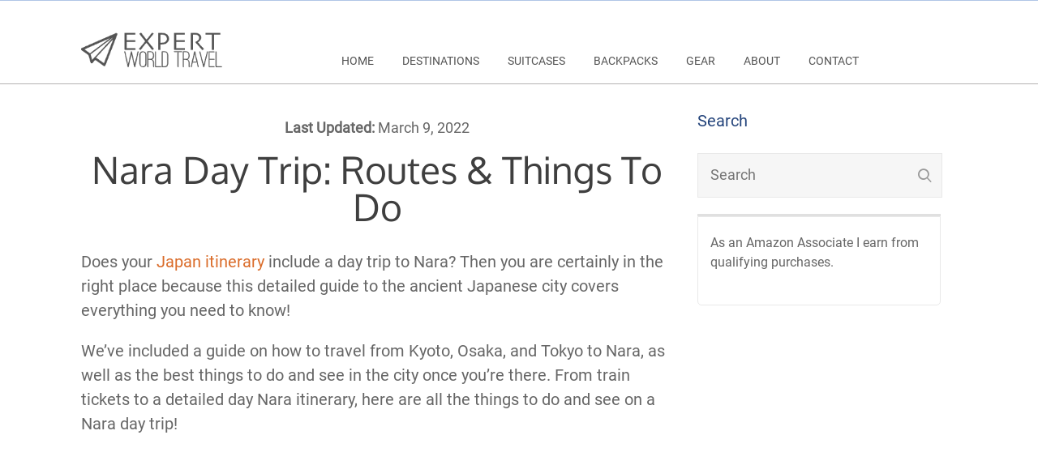

--- FILE ---
content_type: text/html; charset=UTF-8
request_url: https://expertworldtravel.com/nara-day-trip/
body_size: 85945
content:
<!DOCTYPE html> <html lang="en-US" prefix="og: https://ogp.me/ns#"> <head><script>if(navigator.userAgent.match(/MSIE|Internet Explorer/i)||navigator.userAgent.match(/Trident\/7\..*?rv:11/i)){let e=document.location.href;if(!e.match(/[?&]nonitro/)){if(e.indexOf("?")==-1){if(e.indexOf("#")==-1){document.location.href=e+"?nonitro=1"}else{document.location.href=e.replace("#","?nonitro=1#")}}else{if(e.indexOf("#")==-1){document.location.href=e+"&nonitro=1"}else{document.location.href=e.replace("#","&nonitro=1#")}}}}</script><link rel="preconnect" href="https://expertworldtrave.com" /><link rel="preconnect" href="https://www.googletagmanager.com" /><link rel="preconnect" href="https://cdn-agkod.nitrocdn.com" /><meta name="viewport" content="width=device-width, initial-scale=1.0" /><meta charset="UTF-8" /><meta name="verification" content="7ac4deb8831d2f855be65df640006f70" /><meta name='ir-site-verification-token' value='2088239' /><meta name="am-api-token" content="RatCZAPw2" /><title>Nara Day Trip: Routes &amp; Things To Do &#8902; Expert World Travel</title><meta name="description" content="Planning a day trip to Nara from another Japanese city? This guide includes tips on how to travel to Nara, as well as what to do and see there!" /><meta name="robots" content="index, follow, max-snippet:-1, max-video-preview:-1, max-image-preview:large" /><meta property="og:locale" content="en_US" /><meta property="og:type" content="article" /><meta property="og:title" content="Nara Day Trip: Routes &amp; Things To Do &#8902; Expert World Travel" /><meta property="og:description" content="Planning a day trip to Nara from another Japanese city? This guide includes tips on how to travel to Nara, as well as what to do and see there!" /><meta property="og:url" content="https://expertworldtravel.com/nara-day-trip/" /><meta property="og:site_name" content="Expert World Travel" /><meta property="article:section" content="Japan" /><meta property="og:updated_time" content="2022-03-09T19:29:23+00:00" /><meta property="og:image" content="https://expertworldtravel.com/wp-content/uploads/2021/05/Kyoto-Train-Station.jpg" /><meta property="og:image:secure_url" content="https://expertworldtravel.com/wp-content/uploads/2021/05/Kyoto-Train-Station.jpg" /><meta property="og:image:width" content="750" /><meta property="og:image:height" content="500" /><meta property="og:image:alt" content="Kyoto Train Station" /><meta property="og:image:type" content="image/jpeg" /><meta property="article:published_time" content="2022-03-08T14:27:43+00:00" /><meta property="article:modified_time" content="2022-03-09T19:29:23+00:00" /><meta name="twitter:card" content="summary_large_image" /><meta name="twitter:title" content="Nara Day Trip: Routes &amp; Things To Do &#8902; Expert World Travel" /><meta name="twitter:description" content="Planning a day trip to Nara from another Japanese city? This guide includes tips on how to travel to Nara, as well as what to do and see there!" /><meta name="twitter:site" content="@rogerwilltravel" /><meta name="twitter:creator" content="@rogerwilltravel" /><meta name="twitter:image" content="https://expertworldtravel.com/wp-content/uploads/2021/05/Kyoto-Train-Station.jpg" /><meta name="twitter:label1" content="Written by" /><meta name="twitter:data1" content="Anna Timbrook" /><meta name="twitter:label2" content="Time to read" /><meta name="twitter:data2" content="13 minutes" /><meta name="generator" content="WordPress 6.2.8" /><meta name="generator" content="WPML ver:4.8.6 stt:37,1,4,3,27,42,41,2;" /><meta name="generator" content="NitroPack" /><script>var NPSH,NitroScrollHelper;NPSH=NitroScrollHelper=function(){let e=null;const o=window.sessionStorage.getItem("nitroScrollPos");function t(){let e=JSON.parse(window.sessionStorage.getItem("nitroScrollPos"))||{};if(typeof e!=="object"){e={}}e[document.URL]=window.scrollY;window.sessionStorage.setItem("nitroScrollPos",JSON.stringify(e))}window.addEventListener("scroll",function(){if(e!==null){clearTimeout(e)}e=setTimeout(t,200)},{passive:true});let r={};r.getScrollPos=()=>{if(!o){return 0}const e=JSON.parse(o);return e[document.URL]||0};r.isScrolled=()=>{return r.getScrollPos()>document.documentElement.clientHeight*.5};return r}();</script><script>(function(){var a=false;var e=document.documentElement.classList;var i=navigator.userAgent.toLowerCase();var n=["android","iphone","ipad"];var r=n.length;var o;var d=null;for(var t=0;t<r;t++){o=n[t];if(i.indexOf(o)>-1)d=o;if(e.contains(o)){a=true;e.remove(o)}}if(a&&d){e.add(d);if(d=="iphone"||d=="ipad"){e.add("ios")}}})();</script><script type="text/worker" id="nitro-web-worker">var preloadRequests=0;var remainingCount={};var baseURI="";self.onmessage=function(e){switch(e.data.cmd){case"RESOURCE_PRELOAD":var o=e.data.requestId;remainingCount[o]=0;e.data.resources.forEach(function(e){preload(e,function(o){return function(){console.log(o+" DONE: "+e);if(--remainingCount[o]==0){self.postMessage({cmd:"RESOURCE_PRELOAD",requestId:o})}}}(o));remainingCount[o]++});break;case"SET_BASEURI":baseURI=e.data.uri;break}};async function preload(e,o){if(typeof URL!=="undefined"&&baseURI){try{var a=new URL(e,baseURI);e=a.href}catch(e){console.log("Worker error: "+e.message)}}console.log("Preloading "+e);try{var n=new Request(e,{mode:"no-cors",redirect:"follow"});await fetch(n);o()}catch(a){console.log(a);var r=new XMLHttpRequest;r.responseType="blob";r.onload=o;r.onerror=o;r.open("GET",e,true);r.send()}}</script><script id="nprl">(()=>{if(window.NPRL!=undefined)return;(function(e){var t=e.prototype;t.after||(t.after=function(){var e,t=arguments,n=t.length,r=0,i=this,o=i.parentNode,a=Node,c=String,u=document;if(o!==null){while(r<n){(e=t[r])instanceof a?(i=i.nextSibling)!==null?o.insertBefore(e,i):o.appendChild(e):o.appendChild(u.createTextNode(c(e)));++r}}})})(Element);var e,t;e=t=function(){var t=false;var r=window.URL||window.webkitURL;var i=true;var o=false;var a=2;var c=null;var u=null;var d=true;var s=window.nitroGtmExcludes!=undefined;var l=s?JSON.parse(atob(window.nitroGtmExcludes)).map(e=>new RegExp(e)):[];var f;var m;var v=null;var p=null;var g=null;var h={touch:["touchmove","touchend"],default:["mousemove","click","keydown","wheel"]};var E=true;var y=[];var w=false;var b=[];var S=0;var N=0;var L=false;var T=0;var R=null;var O=false;var A=false;var C=false;var P=[];var I=[];var M=[];var k=[];var x=false;var _={};var j=new Map;var B="noModule"in HTMLScriptElement.prototype;var q=requestAnimationFrame||mozRequestAnimationFrame||webkitRequestAnimationFrame||msRequestAnimationFrame;const D="gtm.js?id=";function H(e,t){if(!_[e]){_[e]=[]}_[e].push(t)}function U(e,t){if(_[e]){var n=0,r=_[e];for(var n=0;n<r.length;n++){r[n].call(this,t)}}}function Y(){(function(e,t){var r=null;var i=function(e){r(e)};var o=null;var a={};var c=null;var u=null;var d=0;e.addEventListener(t,function(r){if(["load","DOMContentLoaded"].indexOf(t)!=-1){if(u){Q(function(){e.triggerNitroEvent(t)})}c=true}else if(t=="readystatechange"){d++;n.ogReadyState=d==1?"interactive":"complete";if(u&&u>=d){n.documentReadyState=n.ogReadyState;Q(function(){e.triggerNitroEvent(t)})}}});e.addEventListener(t+"Nitro",function(e){if(["load","DOMContentLoaded"].indexOf(t)!=-1){if(!c){e.preventDefault();e.stopImmediatePropagation()}else{}u=true}else if(t=="readystatechange"){u=n.documentReadyState=="interactive"?1:2;if(d<u){e.preventDefault();e.stopImmediatePropagation()}}});switch(t){case"load":o="onload";break;case"readystatechange":o="onreadystatechange";break;case"pageshow":o="onpageshow";break;default:o=null;break}if(o){Object.defineProperty(e,o,{get:function(){return r},set:function(n){if(typeof n!=="function"){r=null;e.removeEventListener(t+"Nitro",i)}else{if(!r){e.addEventListener(t+"Nitro",i)}r=n}}})}Object.defineProperty(e,"addEventListener"+t,{value:function(r){if(r!=t||!n.startedScriptLoading||document.currentScript&&document.currentScript.hasAttribute("nitro-exclude")){}else{arguments[0]+="Nitro"}e.ogAddEventListener.apply(e,arguments);a[arguments[1]]=arguments[0]}});Object.defineProperty(e,"removeEventListener"+t,{value:function(t){var n=a[arguments[1]];arguments[0]=n;e.ogRemoveEventListener.apply(e,arguments)}});Object.defineProperty(e,"triggerNitroEvent"+t,{value:function(t,n){n=n||e;var r=new Event(t+"Nitro",{bubbles:true});r.isNitroPack=true;Object.defineProperty(r,"type",{get:function(){return t},set:function(){}});Object.defineProperty(r,"target",{get:function(){return n},set:function(){}});e.dispatchEvent(r)}});if(typeof e.triggerNitroEvent==="undefined"){(function(){var t=e.addEventListener;var n=e.removeEventListener;Object.defineProperty(e,"ogAddEventListener",{value:t});Object.defineProperty(e,"ogRemoveEventListener",{value:n});Object.defineProperty(e,"addEventListener",{value:function(n){var r="addEventListener"+n;if(typeof e[r]!=="undefined"){e[r].apply(e,arguments)}else{t.apply(e,arguments)}},writable:true});Object.defineProperty(e,"removeEventListener",{value:function(t){var r="removeEventListener"+t;if(typeof e[r]!=="undefined"){e[r].apply(e,arguments)}else{n.apply(e,arguments)}}});Object.defineProperty(e,"triggerNitroEvent",{value:function(t,n){var r="triggerNitroEvent"+t;if(typeof e[r]!=="undefined"){e[r].apply(e,arguments)}}})})()}}).apply(null,arguments)}Y(window,"load");Y(window,"pageshow");Y(window,"DOMContentLoaded");Y(document,"DOMContentLoaded");Y(document,"readystatechange");try{var F=new Worker(r.createObjectURL(new Blob([document.getElementById("nitro-web-worker").textContent],{type:"text/javascript"})))}catch(e){var F=new Worker("data:text/javascript;base64,"+btoa(document.getElementById("nitro-web-worker").textContent))}F.onmessage=function(e){if(e.data.cmd=="RESOURCE_PRELOAD"){U(e.data.requestId,e)}};if(typeof document.baseURI!=="undefined"){F.postMessage({cmd:"SET_BASEURI",uri:document.baseURI})}var G=function(e){if(--S==0){Q(K)}};var W=function(e){e.target.removeEventListener("load",W);e.target.removeEventListener("error",W);e.target.removeEventListener("nitroTimeout",W);if(e.type!="nitroTimeout"){clearTimeout(e.target.nitroTimeout)}if(--N==0&&S==0){Q(J)}};var X=function(e){var t=e.textContent;try{var n=r.createObjectURL(new Blob([t.replace(/^(?:<!--)?(.*?)(?:-->)?$/gm,"$1")],{type:"text/javascript"}))}catch(e){var n="data:text/javascript;base64,"+btoa(t.replace(/^(?:<!--)?(.*?)(?:-->)?$/gm,"$1"))}return n};var K=function(){n.documentReadyState="interactive";document.triggerNitroEvent("readystatechange");document.triggerNitroEvent("DOMContentLoaded");if(window.pageYOffset||window.pageXOffset){window.dispatchEvent(new Event("scroll"))}A=true;Q(function(){if(N==0){Q(J)}Q($)})};var J=function(){if(!A||O)return;O=true;R.disconnect();en();n.documentReadyState="complete";document.triggerNitroEvent("readystatechange");window.triggerNitroEvent("load",document);window.triggerNitroEvent("pageshow",document);if(window.pageYOffset||window.pageXOffset||location.hash){let e=typeof history.scrollRestoration!=="undefined"&&history.scrollRestoration=="auto";if(e&&typeof NPSH!=="undefined"&&NPSH.getScrollPos()>0&&window.pageYOffset>document.documentElement.clientHeight*.5){window.scrollTo(0,NPSH.getScrollPos())}else if(location.hash){try{let e=document.querySelector(location.hash);if(e){e.scrollIntoView()}}catch(e){}}}var e=null;if(a==1){e=eo}else{e=eu}Q(e)};var Q=function(e){setTimeout(e,0)};var V=function(e){if(e.type=="touchend"||e.type=="click"){g=e}};var $=function(){if(d&&g){setTimeout(function(e){return function(){var t=function(e,t,n){var r=new Event(e,{bubbles:true,cancelable:true});if(e=="click"){r.clientX=t;r.clientY=n}else{r.touches=[{clientX:t,clientY:n}]}return r};var n;if(e.type=="touchend"){var r=e.changedTouches[0];n=document.elementFromPoint(r.clientX,r.clientY);n.dispatchEvent(t("touchstart"),r.clientX,r.clientY);n.dispatchEvent(t("touchend"),r.clientX,r.clientY);n.dispatchEvent(t("click"),r.clientX,r.clientY)}else if(e.type=="click"){n=document.elementFromPoint(e.clientX,e.clientY);n.dispatchEvent(t("click"),e.clientX,e.clientY)}}}(g),150);g=null}};var z=function(e){if(e.tagName=="SCRIPT"&&!e.hasAttribute("data-nitro-for-id")&&!e.hasAttribute("nitro-document-write")||e.tagName=="IMG"&&(e.hasAttribute("src")||e.hasAttribute("srcset"))||e.tagName=="IFRAME"&&e.hasAttribute("src")||e.tagName=="LINK"&&e.hasAttribute("href")&&e.hasAttribute("rel")&&e.getAttribute("rel")=="stylesheet"){if(e.tagName==="IFRAME"&&e.src.indexOf("about:blank")>-1){return}var t="";switch(e.tagName){case"LINK":t=e.href;break;case"IMG":if(k.indexOf(e)>-1)return;t=e.srcset||e.src;break;default:t=e.src;break}var n=e.getAttribute("type");if(!t&&e.tagName!=="SCRIPT")return;if((e.tagName=="IMG"||e.tagName=="LINK")&&(t.indexOf("data:")===0||t.indexOf("blob:")===0))return;if(e.tagName=="SCRIPT"&&n&&n!=="text/javascript"&&n!=="application/javascript"){if(n!=="module"||!B)return}if(e.tagName==="SCRIPT"){if(k.indexOf(e)>-1)return;if(e.noModule&&B){return}let t=null;if(document.currentScript){if(document.currentScript.src&&document.currentScript.src.indexOf(D)>-1){t=document.currentScript}if(document.currentScript.hasAttribute("data-nitro-gtm-id")){e.setAttribute("data-nitro-gtm-id",document.currentScript.getAttribute("data-nitro-gtm-id"))}}else if(window.nitroCurrentScript){if(window.nitroCurrentScript.src&&window.nitroCurrentScript.src.indexOf(D)>-1){t=window.nitroCurrentScript}}if(t&&s){let n=false;for(const t of l){n=e.src?t.test(e.src):t.test(e.textContent);if(n){break}}if(!n){e.type="text/googletagmanagerscript";let n=t.hasAttribute("data-nitro-gtm-id")?t.getAttribute("data-nitro-gtm-id"):t.id;if(!j.has(n)){j.set(n,[])}let r=j.get(n);r.push(e);return}}if(!e.src){if(e.textContent.length>0){e.textContent+="\n;if(document.currentScript.nitroTimeout) {clearTimeout(document.currentScript.nitroTimeout);}; setTimeout(function() { this.dispatchEvent(new Event('load')); }.bind(document.currentScript), 0);"}else{return}}else{}k.push(e)}if(!e.hasOwnProperty("nitroTimeout")){N++;e.addEventListener("load",W,true);e.addEventListener("error",W,true);e.addEventListener("nitroTimeout",W,true);e.nitroTimeout=setTimeout(function(){console.log("Resource timed out",e);e.dispatchEvent(new Event("nitroTimeout"))},5e3)}}};var Z=function(e){if(e.hasOwnProperty("nitroTimeout")&&e.nitroTimeout){clearTimeout(e.nitroTimeout);e.nitroTimeout=null;e.dispatchEvent(new Event("nitroTimeout"))}};document.documentElement.addEventListener("load",function(e){if(e.target.tagName=="SCRIPT"||e.target.tagName=="IMG"){k.push(e.target)}},true);document.documentElement.addEventListener("error",function(e){if(e.target.tagName=="SCRIPT"||e.target.tagName=="IMG"){k.push(e.target)}},true);var ee=["appendChild","replaceChild","insertBefore","prepend","append","before","after","replaceWith","insertAdjacentElement"];var et=function(){if(s){window._nitro_setTimeout=window.setTimeout;window.setTimeout=function(e,t,...n){let r=document.currentScript||window.nitroCurrentScript;if(!r||r.src&&r.src.indexOf(D)==-1){return window._nitro_setTimeout.call(window,e,t,...n)}return window._nitro_setTimeout.call(window,function(e,t){return function(...n){window.nitroCurrentScript=e;t(...n)}}(r,e),t,...n)}}ee.forEach(function(e){HTMLElement.prototype["og"+e]=HTMLElement.prototype[e];HTMLElement.prototype[e]=function(...t){if(this.parentNode||this===document.documentElement){switch(e){case"replaceChild":case"insertBefore":t.pop();break;case"insertAdjacentElement":t.shift();break}t.forEach(function(e){if(!e)return;if(e.tagName=="SCRIPT"){z(e)}else{if(e.children&&e.children.length>0){e.querySelectorAll("script").forEach(z)}}})}return this["og"+e].apply(this,arguments)}})};var en=function(){if(s&&typeof window._nitro_setTimeout==="function"){window.setTimeout=window._nitro_setTimeout}ee.forEach(function(e){HTMLElement.prototype[e]=HTMLElement.prototype["og"+e]})};var er=async function(){if(o){ef(f);ef(V);if(v){clearTimeout(v);v=null}}if(T===1){L=true;return}else if(T===0){T=-1}n.startedScriptLoading=true;Object.defineProperty(document,"readyState",{get:function(){return n.documentReadyState},set:function(){}});var e=document.documentElement;var t={attributes:true,attributeFilter:["src"],childList:true,subtree:true};R=new MutationObserver(function(e,t){e.forEach(function(e){if(e.type=="childList"&&e.addedNodes.length>0){e.addedNodes.forEach(function(e){if(!document.documentElement.contains(e)){return}if(e.tagName=="IMG"||e.tagName=="IFRAME"||e.tagName=="LINK"){z(e)}})}if(e.type=="childList"&&e.removedNodes.length>0){e.removedNodes.forEach(function(e){if(e.tagName=="IFRAME"||e.tagName=="LINK"){Z(e)}})}if(e.type=="attributes"){var t=e.target;if(!document.documentElement.contains(t)){return}if(t.tagName=="IFRAME"||t.tagName=="LINK"||t.tagName=="IMG"||t.tagName=="SCRIPT"){z(t)}}})});R.observe(e,t);if(!s){et()}await Promise.all(P);var r=b.shift();var i=null;var a=false;while(r){var c;var u=JSON.parse(atob(r.meta));var d=u.delay;if(r.type=="inline"){var l=document.getElementById(r.id);if(l){l.remove()}else{r=b.shift();continue}c=X(l);if(c===false){r=b.shift();continue}}else{c=r.src}if(!a&&r.type!="inline"&&(typeof u.attributes.async!="undefined"||typeof u.attributes.defer!="undefined")){if(i===null){i=r}else if(i===r){a=true}if(!a){b.push(r);r=b.shift();continue}}var m=document.createElement("script");m.src=c;m.setAttribute("data-nitro-for-id",r.id);for(var p in u.attributes){try{if(u.attributes[p]===false){m.setAttribute(p,"")}else{m.setAttribute(p,u.attributes[p])}}catch(e){console.log("Error while setting script attribute",m,e)}}m.async=false;if(u.canonicalLink!=""&&Object.getOwnPropertyDescriptor(m,"src")?.configurable!==false){(e=>{Object.defineProperty(m,"src",{get:function(){return e.canonicalLink},set:function(){}})})(u)}if(d){setTimeout((function(e,t){var n=document.querySelector("[data-nitro-marker-id='"+t+"']");if(n){n.after(e)}else{document.head.appendChild(e)}}).bind(null,m,r.id),d)}else{m.addEventListener("load",G);m.addEventListener("error",G);if(!m.noModule||!B){S++}var g=document.querySelector("[data-nitro-marker-id='"+r.id+"']");if(g){Q(function(e,t){return function(){e.after(t)}}(g,m))}else{Q(function(e){return function(){document.head.appendChild(e)}}(m))}}r=b.shift()}};var ei=function(){var e=document.getElementById("nitro-deferred-styles");var t=document.createElement("div");t.innerHTML=e.textContent;return t};var eo=async function(e){isPreload=e&&e.type=="NitroPreload";if(!isPreload){T=-1;E=false;if(o){ef(f);ef(V);if(v){clearTimeout(v);v=null}}}if(w===false){var t=ei();let e=t.querySelectorAll('style,link[rel="stylesheet"]');w=e.length;if(w){let e=document.getElementById("nitro-deferred-styles-marker");e.replaceWith.apply(e,t.childNodes)}else if(isPreload){Q(ed)}else{es()}}else if(w===0&&!isPreload){es()}};var ea=function(){var e=ei();var t=e.childNodes;var n;var r=[];for(var i=0;i<t.length;i++){n=t[i];if(n.href){r.push(n.href)}}var o="css-preload";H(o,function(e){eo(new Event("NitroPreload"))});if(r.length){F.postMessage({cmd:"RESOURCE_PRELOAD",resources:r,requestId:o})}else{Q(function(){U(o)})}};var ec=function(){if(T===-1)return;T=1;var e=[];var t,n;for(var r=0;r<b.length;r++){t=b[r];if(t.type!="inline"){if(t.src){n=JSON.parse(atob(t.meta));if(n.delay)continue;if(n.attributes.type&&n.attributes.type=="module"&&!B)continue;e.push(t.src)}}}if(e.length){var i="js-preload";H(i,function(e){T=2;if(L){Q(er)}});F.postMessage({cmd:"RESOURCE_PRELOAD",resources:e,requestId:i})}};var eu=function(){while(I.length){style=I.shift();if(style.hasAttribute("nitropack-onload")){style.setAttribute("onload",style.getAttribute("nitropack-onload"));Q(function(e){return function(){e.dispatchEvent(new Event("load"))}}(style))}}while(M.length){style=M.shift();if(style.hasAttribute("nitropack-onerror")){style.setAttribute("onerror",style.getAttribute("nitropack-onerror"));Q(function(e){return function(){e.dispatchEvent(new Event("error"))}}(style))}}};var ed=function(){if(!x){if(i){Q(function(){var e=document.getElementById("nitro-critical-css");if(e){e.remove()}})}x=true;onStylesLoadEvent=new Event("NitroStylesLoaded");onStylesLoadEvent.isNitroPack=true;window.dispatchEvent(onStylesLoadEvent)}};var es=function(){if(a==2){Q(er)}else{eu()}};var el=function(e){m.forEach(function(t){document.addEventListener(t,e,true)})};var ef=function(e){m.forEach(function(t){document.removeEventListener(t,e,true)})};if(s){et()}return{setAutoRemoveCriticalCss:function(e){i=e},registerScript:function(e,t,n){b.push({type:"remote",src:e,id:t,meta:n})},registerInlineScript:function(e,t){b.push({type:"inline",id:e,meta:t})},registerStyle:function(e,t,n){y.push({href:e,rel:t,media:n})},onLoadStyle:function(e){I.push(e);if(w!==false&&--w==0){Q(ed);if(E){E=false}else{es()}}},onErrorStyle:function(e){M.push(e);if(w!==false&&--w==0){Q(ed);if(E){E=false}else{es()}}},loadJs:function(e,t){if(!e.src){var n=X(e);if(n!==false){e.src=n;e.textContent=""}}if(t){Q(function(e,t){return function(){e.after(t)}}(t,e))}else{Q(function(e){return function(){document.head.appendChild(e)}}(e))}},loadQueuedResources:async function(){window.dispatchEvent(new Event("NitroBootStart"));if(p){clearTimeout(p);p=null}window.removeEventListener("load",e.loadQueuedResources);f=a==1?er:eo;if(!o||g){Q(f)}else{if(navigator.userAgent.indexOf(" Edge/")==-1){ea();H("css-preload",ec)}el(f);if(u){if(c){v=setTimeout(f,c)}}else{}}},fontPreload:function(e){var t="critical-fonts";H(t,function(e){document.getElementById("nitro-critical-fonts").type="text/css"});F.postMessage({cmd:"RESOURCE_PRELOAD",resources:e,requestId:t})},boot:function(){if(t)return;t=true;C=typeof NPSH!=="undefined"&&NPSH.isScrolled();let n=document.prerendering;if(location.hash||C||n){o=false}m=h.default.concat(h.touch);p=setTimeout(e.loadQueuedResources,1500);el(V);if(C){e.loadQueuedResources()}else{window.addEventListener("load",e.loadQueuedResources)}},addPrerequisite:function(e){P.push(e)},getTagManagerNodes:function(e){if(!e)return j;return j.get(e)??[]}}}();var n,r;n=r=function(){var t=document.write;return{documentWrite:function(n,r){if(n&&n.hasAttribute("nitro-exclude")){return t.call(document,r)}var i=null;if(n.documentWriteContainer){i=n.documentWriteContainer}else{i=document.createElement("span");n.documentWriteContainer=i}var o=null;if(n){if(n.hasAttribute("data-nitro-for-id")){o=document.querySelector('template[data-nitro-marker-id="'+n.getAttribute("data-nitro-for-id")+'"]')}else{o=n}}i.innerHTML+=r;i.querySelectorAll("script").forEach(function(e){e.setAttribute("nitro-document-write","")});if(!i.parentNode){if(o){o.parentNode.insertBefore(i,o)}else{document.body.appendChild(i)}}var a=document.createElement("span");a.innerHTML=r;var c=a.querySelectorAll("script");if(c.length){c.forEach(function(t){var n=t.getAttributeNames();var r=document.createElement("script");n.forEach(function(e){r.setAttribute(e,t.getAttribute(e))});r.async=false;if(!t.src&&t.textContent){r.textContent=t.textContent}e.loadJs(r,o)})}},TrustLogo:function(e,t){var n=document.getElementById(e);var r=document.createElement("img");r.src=t;n.parentNode.insertBefore(r,n)},documentReadyState:"loading",ogReadyState:document.readyState,startedScriptLoading:false,loadScriptDelayed:function(e,t){setTimeout(function(){var t=document.createElement("script");t.src=e;document.head.appendChild(t)},t)}}}();document.write=function(e){n.documentWrite(document.currentScript,e)};document.writeln=function(e){n.documentWrite(document.currentScript,e+"\n")};window.NPRL=e;window.NitroResourceLoader=t;window.NPh=n;window.NitroPackHelper=r})();</script><template id="nitro-deferred-styles-marker"></template><style id="nitro-fonts">@font-face{font-family:"Roboto";src:url("https://cdn-agkod.nitrocdn.com/HHTsYSGsDyZLTePzRyQWYMiOFmYfcDWX/assets/static/source/rev-7df095d/expertworldtravel.com/wp-content/themes/rise/thrive-dashboard/css/font/Roboto.ttf") format("truetype");font-weight:normal;font-style:normal;font-display:swap}@font-face{font-family:"rise-font";src:url("https://expertworldtravel.com/wp-content/themes/rise/fonts/rise-icomoon.eot?6xplcw");src:url("https://cdn-agkod.nitrocdn.com/HHTsYSGsDyZLTePzRyQWYMiOFmYfcDWX/assets/static/source/rev-7df095d/expertworldtravel.com/wp-content/themes/rise/fonts/a38508f9d5563896272a13ec7ee44342.rise-icomoon.ttf") format("truetype");font-weight:normal;font-style:normal;font-display:swap}@font-face{font-family:"Roboto";src:url("https://cdn-agkod.nitrocdn.com/HHTsYSGsDyZLTePzRyQWYMiOFmYfcDWX/assets/static/source/rev-7df095d/expertworldtravel.com/wp-content/themes/rise/thrive-dashboard/css/font/Roboto.ttf") format("truetype");font-weight:normal;font-style:normal;font-display:swap}@font-face{font-family:"mobmenu";src:url("https://cdn-agkod.nitrocdn.com/HHTsYSGsDyZLTePzRyQWYMiOFmYfcDWX/assets/static/source/rev-7df095d/expertworldtravel.com/wp-content/plugins/mobile-menu/includes/css/font/d02d07ea2ad8570df3cd55653b872656.mobmenu.woff2") format("woff2");font-weight:normal;font-style:normal;font-display:swap}@font-face{font-family:"Oxygen";font-style:normal;font-weight:400;src:url("https://fonts.gstatic.com/s/oxygen/v15/2sDfZG1Wl4LcnbuKgE0mRUe0A4Uc.woff2") format("woff2");unicode-range:U+0100-02BA,U+02BD-02C5,U+02C7-02CC,U+02CE-02D7,U+02DD-02FF,U+0304,U+0308,U+0329,U+1D00-1DBF,U+1E00-1E9F,U+1EF2-1EFF,U+2020,U+20A0-20AB,U+20AD-20C0,U+2113,U+2C60-2C7F,U+A720-A7FF;font-display:swap}@font-face{font-family:"Oxygen";font-style:normal;font-weight:400;src:url("https://fonts.gstatic.com/s/oxygen/v15/2sDfZG1Wl4LcnbuKjk0mRUe0Aw.woff2") format("woff2");unicode-range:U+0000-00FF,U+0131,U+0152-0153,U+02BB-02BC,U+02C6,U+02DA,U+02DC,U+0304,U+0308,U+0329,U+2000-206F,U+20AC,U+2122,U+2191,U+2193,U+2212,U+2215,U+FEFF,U+FFFD;font-display:swap}@font-face{font-family:"Oxygen";font-style:normal;font-weight:700;src:url("https://fonts.gstatic.com/s/oxygen/v15/2sDcZG1Wl4LcnbuCNWgzZmW5Kb8VZBHR.woff2") format("woff2");unicode-range:U+0100-02BA,U+02BD-02C5,U+02C7-02CC,U+02CE-02D7,U+02DD-02FF,U+0304,U+0308,U+0329,U+1D00-1DBF,U+1E00-1E9F,U+1EF2-1EFF,U+2020,U+20A0-20AB,U+20AD-20C0,U+2113,U+2C60-2C7F,U+A720-A7FF;font-display:swap}@font-face{font-family:"Oxygen";font-style:normal;font-weight:700;src:url("https://fonts.gstatic.com/s/oxygen/v15/2sDcZG1Wl4LcnbuCNWgzaGW5Kb8VZA.woff2") format("woff2");unicode-range:U+0000-00FF,U+0131,U+0152-0153,U+02BB-02BC,U+02C6,U+02DA,U+02DC,U+0304,U+0308,U+0329,U+2000-206F,U+20AC,U+2122,U+2191,U+2193,U+2212,U+2215,U+FEFF,U+FFFD;font-display:swap}</style><style type="text/css" id="nitro-critical-css">@charset "UTF-8";ul{box-sizing:border-box}:root{--wp--preset--font-size--normal:16px;--wp--preset--font-size--huge:42px}.aligncenter{clear:both}html :where(img[class*=wp-image-]){height:auto;max-width:100%}body{--wp--preset--color--black:#000;--wp--preset--color--cyan-bluish-gray:#abb8c3;--wp--preset--color--white:#fff;--wp--preset--color--pale-pink:#f78da7;--wp--preset--color--vivid-red:#cf2e2e;--wp--preset--color--luminous-vivid-orange:#ff6900;--wp--preset--color--luminous-vivid-amber:#fcb900;--wp--preset--color--light-green-cyan:#7bdcb5;--wp--preset--color--vivid-green-cyan:#00d084;--wp--preset--color--pale-cyan-blue:#8ed1fc;--wp--preset--color--vivid-cyan-blue:#0693e3;--wp--preset--color--vivid-purple:#9b51e0;--wp--preset--gradient--vivid-cyan-blue-to-vivid-purple:linear-gradient(135deg,rgba(6,147,227,1) 0%,#9b51e0 100%);--wp--preset--gradient--light-green-cyan-to-vivid-green-cyan:linear-gradient(135deg,#7adcb4 0%,#00d082 100%);--wp--preset--gradient--luminous-vivid-amber-to-luminous-vivid-orange:linear-gradient(135deg,rgba(252,185,0,1) 0%,rgba(255,105,0,1) 100%);--wp--preset--gradient--luminous-vivid-orange-to-vivid-red:linear-gradient(135deg,rgba(255,105,0,1) 0%,#cf2e2e 100%);--wp--preset--gradient--very-light-gray-to-cyan-bluish-gray:linear-gradient(135deg,#eee 0%,#a9b8c3 100%);--wp--preset--gradient--cool-to-warm-spectrum:linear-gradient(135deg,#4aeadc 0%,#9778d1 20%,#cf2aba 40%,#ee2c82 60%,#fb6962 80%,#fef84c 100%);--wp--preset--gradient--blush-light-purple:linear-gradient(135deg,#ffceec 0%,#9896f0 100%);--wp--preset--gradient--blush-bordeaux:linear-gradient(135deg,#fecda5 0%,#fe2d2d 50%,#6b003e 100%);--wp--preset--gradient--luminous-dusk:linear-gradient(135deg,#ffcb70 0%,#c751c0 50%,#4158d0 100%);--wp--preset--gradient--pale-ocean:linear-gradient(135deg,#fff5cb 0%,#b6e3d4 50%,#33a7b5 100%);--wp--preset--gradient--electric-grass:linear-gradient(135deg,#caf880 0%,#71ce7e 100%);--wp--preset--gradient--midnight:linear-gradient(135deg,#020381 0%,#2874fc 100%);--wp--preset--duotone--dark-grayscale:url("#wp-duotone-dark-grayscale");--wp--preset--duotone--grayscale:url("#wp-duotone-grayscale");--wp--preset--duotone--purple-yellow:url("#wp-duotone-purple-yellow");--wp--preset--duotone--blue-red:url("#wp-duotone-blue-red");--wp--preset--duotone--midnight:url("#wp-duotone-midnight");--wp--preset--duotone--magenta-yellow:url("#wp-duotone-magenta-yellow");--wp--preset--duotone--purple-green:url("#wp-duotone-purple-green");--wp--preset--duotone--blue-orange:url("#wp-duotone-blue-orange");--wp--preset--font-size--small:13px;--wp--preset--font-size--medium:20px;--wp--preset--font-size--large:36px;--wp--preset--font-size--x-large:42px;--wp--preset--spacing--20:.44rem;--wp--preset--spacing--30:.67rem;--wp--preset--spacing--40:1rem;--wp--preset--spacing--50:1.5rem;--wp--preset--spacing--60:2.25rem;--wp--preset--spacing--70:3.38rem;--wp--preset--spacing--80:5.06rem;--wp--preset--shadow--natural:6px 6px 9px rgba(0,0,0,.2);--wp--preset--shadow--deep:12px 12px 50px rgba(0,0,0,.4);--wp--preset--shadow--sharp:6px 6px 0px rgba(0,0,0,.2);--wp--preset--shadow--outlined:6px 6px 0px -3px rgba(255,255,255,1),6px 6px rgba(0,0,0,1);--wp--preset--shadow--crisp:6px 6px 0px rgba(0,0,0,1)}h2{margin-bottom:20px !important}div.cnt p{font-size:20px !important}div.h-bi{border-bottom:none}div.theme-wrapper div.h-bi header.side{background-color:#fff}header nav>ul.menu>li>a{color:#545454 !important;font-weight:500}header #logo>a>img{width:220px;padding:12px 0}div.h-bi header{border-bottom:1px solid #b4b3b3}header .hsm:after{color:#545454 !important}div.sAsCont section .scn:before{background-color:#e0e0e0}div.sAsCont aside.sAs{width:300px;margin-right:20px}div.bSeCont section.bSe{width:730px}div.cnt{margin-top:30px}div.cnt p{line-height:1.5em;margin-bottom:20px}.theme-wrapper .sAsCont section .scn{background-color:white}section.bSe{margin-bottom:50px}h1.entry-title{text-align:center}@media only screen and (max-width:1100px){div.wrp{width:92%}div.bSeCont section.bSe{width:710px;margin-left:20px}#logo{padding-left:15px}}@media only screen and (max-width:1080px){div.bSeCont section.bSe{width:670px}}@media only screen and (max-width:1023px){div.wrp{display:table;width:92% !important}div.bSeCont{display:table-header-group}div.bSeCont section.bSe{width:100%;margin-left:0}div.sAsCont{display:table-footer-group;float:left}div.bSeCont section.bSe .awr{padding-left:20px;padding-right:20px}}@media only screen and (max-width:940px){div.bSeCont section.bSe.left{width:100%}}@media only screen and (max-width:780px){header div#logo>a>img{max-width:170px}div.cnt{margin-top:20px}}@media only screen and (max-width:768px){section.bSe h1.entry-title{font-size:40px}.single-post .sAsCont{display:none}.single-post .bSeCont{width:100%;display:block}.awr{padding-left:10px;padding-right:10px}header div.hsm{padding-right:20px;background-color:transparent;padding-top:5px}header.side div#logo>a>img{max-width:150px !important;padding-left:20px}header div.m-si,header nav ul#menu-main li{background:#d88a53}header nav>ul#menu-main>li>a{padding:10px}div.wrp{width:92% !important;display:block}div.cnt .bSe.left{width:95%;margin:auto}div.bSeCont{display:block}header div.m-si,header nav ul#menu-main li{background:white}header nav ul li ul li a{color:#666 !important}.menu-main-container ul.sub-menu{display:none}}@media only screen and (max-width:360px){section.bSe h1.entry-title{font-size:34px}}@media only screen and (min-width:768px){.menu-main-container{position:relative;width:1000px}.menu-main-container li{position:static}nav.menu-main-container ul li>ul{box-shadow:none}header nav.menu-main-container ul li>ul{border-bottom:none;min-width:150px}header nav.menu-main-container ul li>ul li a{border:none;padding:6px 0px}.menu-main-container li a{color:#545454 !important;padding-top:15px !important}nav.menu-main-container ul>li a:after{content:"" !important}}h2{margin-bottom:20px !important}div.cnt p{font-size:20px !important}div.h-bi{border-bottom:none}div.theme-wrapper div.h-bi header.side{background-color:#fff}header nav>ul.menu>li>a{color:#545454 !important;font-weight:500}header #logo>a>img{width:220px;padding:12px 0}div.h-bi header{border-bottom:1px solid #b4b3b3}header .hsm:after{color:#545454 !important}div.sAsCont section .scn:before{background-color:#e0e0e0}div.sAsCont aside.sAs{width:300px;margin-right:20px}div.bSeCont section.bSe{width:730px}div.cnt{margin-top:30px}div.cnt p{line-height:1.5em;margin-bottom:20px}.theme-wrapper .sAsCont section .scn{background-color:white}section.bSe{margin-bottom:50px}h1.entry-title{text-align:center}@media only screen and (max-width:1100px){div.wrp{width:92%}div.bSeCont section.bSe{width:710px;margin-left:20px}#logo{padding-left:15px}}@media only screen and (max-width:1080px){div.bSeCont section.bSe{width:670px}}@media only screen and (max-width:1023px){div.wrp{display:table;width:92% !important}div.bSeCont{display:table-header-group}div.bSeCont section.bSe{width:100%;margin-left:0}div.sAsCont{display:table-footer-group;float:left}div.bSeCont section.bSe .awr{padding-left:20px;padding-right:20px}}@media only screen and (max-width:940px){div.bSeCont section.bSe.left{width:100%}}@media only screen and (max-width:780px){header div#logo>a>img{max-width:170px}div.cnt{margin-top:20px}}@media only screen and (max-width:768px){section.bSe h1.entry-title{font-size:40px}.single-post .sAsCont{display:none}.single-post .bSeCont{width:100%;display:block}.awr{padding-left:10px;padding-right:10px}header div.hsm{padding-right:20px;background-color:transparent;padding-top:5px}header.side div#logo>a>img{max-width:150px !important;padding-left:20px}header div.m-si,header nav ul#menu-main li{background:#d88a53}header nav>ul#menu-main>li>a{padding:10px}div.wrp{width:92% !important;display:block}div.cnt .bSe.left{width:95%;margin:auto}div.bSeCont{display:block}header div.m-si,header nav ul#menu-main li{background:white}header nav ul li ul li a{color:#666 !important}.menu-main-container ul.sub-menu{display:none}}@media only screen and (max-width:360px){section.bSe h1.entry-title{font-size:34px}}@media only screen and (min-width:768px){.menu-main-container{position:relative;width:1000px}.menu-main-container li{position:static}nav.menu-main-container ul li>ul{box-shadow:none}header nav.menu-main-container ul li>ul{border-bottom:none;min-width:150px}header nav.menu-main-container ul li>ul li a{border:none;padding:6px 0px}.menu-main-container li a{color:#545454 !important;padding-top:15px !important}nav.menu-main-container ul>li a:after{content:"" !important}}html,body,div,span,p,img,strong,b,i,ul,li,form,label,aside,header,nav,section{margin:0;padding:0;border:0;outline:0;font-size:100%;vertical-align:baseline;background:transparent}h1,h2{margin-top:0px}img{border:0;max-width:100%}a{text-decoration:none}aside,header,nav,section{display:block}ul{padding:0px;margin:0px}a{margin:0;padding:0;font-size:100%;vertical-align:baseline;background:transparent}input{vertical-align:middle}html{font-size:100%;height:100%}body{font-size:18px;margin:0;overflow-x:hidden}.left{float:left}.right{float:right}.clear{clear:both}img{border:0;height:auto;max-width:100%}.aligncenter{display:block;margin:10px auto}input[type="submit"]{-webkit-appearance:none}h1,h2{font-family:"Roboto",sans-serif;font-weight:500;line-height:1em;word-wrap:break-word}h1{margin:0 0 33px 0}h2{color:#464545;font-size:2.389em;margin:25px 0 12px 0}h1,.entry-title{color:#333;font-size:46px;margin-top:0}.cnt{font-family:"Roboto",sans-serif;font-weight:300;line-height:1.5em}p{font-family:"Roboto",sans-serif;color:#666;font-size:1em;font-weight:300;line-height:1.5em;margin-bottom:35px;word-wrap:break-word}.bSe a{color:#24447b}.lrp{background:#f5f5f5;border:1px solid #ddd;padding:30px 20px}.lrp.hid{display:none;margin-bottom:20px}.lrp .llw{float:left;width:49%}.lrp .llw:first-child{padding-right:2%}.lrp label{font-family:"Roboto",sans-serif;box-sizing:border-box;color:#666;display:block;font-size:1em;font-weight:300;line-height:42px}.lrp input[type="text"]{box-sizing:border-box;border:1px solid #ddd;display:block;height:43px;margin-bottom:10px;width:100%}.lrp textarea{box-sizing:border-box;border:1px solid #bababa;max-width:100%;padding-top:20px;padding-bottom:20px;width:100%}.lrp input[type="text"],.lrp textarea{font-family:"Roboto",sans-serif;background:#fff;color:#666;font-weight:300;font-size:.889em;padding-left:2%}.lrp input[type="submit"]{background:none;border:0;font-weight:700}.lrp .btn{margin-top:15px}.bSe .arp{color:rgba(36,68,123,.4)}.arp{border-radius:50px;border:2px solid rgba(36,68,123,.4);background-clip:padding-box;display:table;font-size:17px;margin:0 auto 20px;padding:12px 40px}.btn.blue{background-color:#324c79;background-image:-webkit-linear-gradient(#324c79 0%,#2c436a 100%);background-image:linear-gradient(#324c79 0%,#2c436a 100%)}.btn{font-family:"Roboto",sans-serif;box-shadow:0 -1px 2px 0 rgba(1,1,1,.3) inset;color:#fff;display:inline-block;font-weight:500;margin-bottom:15px;text-align:center;text-decoration:none}.bSe .btn{color:#fff}.btn input[type="submit"]{color:inherit}.btn.small{border-radius:5px;font-size:.944em}.btn.small input[type="submit"]{padding:12px 25px}.btn input[type="submit"]{font-family:"Roboto",sans-serif;font-size:1em;font-weight:500}.wrp{box-sizing:border-box;margin:0 auto;width:1190px}.wrp:after{content:"";display:block;clear:both;visibility:hidden;line-height:0;height:0}.cnt{margin-top:50px;position:relative}.awr{margin-bottom:40px;padding-bottom:40px}.awr-i{word-wrap:break-word}.entry-title{margin-bottom:17px}.bSeCont .bSe{width:63%}.h-bi header{background:#24447b;border-top:1px solid rgba(75,124,199,.44);border-bottom:1px solid rgba(75,124,199,.44)}header{text-align:center}header:before{content:"";display:inline-block;height:100%;margin-right:-.25em;vertical-align:bottom}header .m-si{min-height:30px}header .h-i{display:inline-block;width:100%}header #logo{min-width:200px}header #logo img{display:block;max-width:200px}header.side .m-si{float:right}header.side .m-si nav{display:table-cell}header.side #logo{display:table-cell;text-align:left;vertical-align:middle}header.side #logo a{display:block}header.side .m-s{display:table-cell;vertical-align:bottom;width:100%}header.side .m-s:after{content:"";display:block;clear:both;visibility:hidden;line-height:0;height:0}header .hsm{display:none}header nav>ul>li a:before{background:rgba(255,255,255,.5);content:"";display:block;height:2px;position:absolute;left:0;right:0;top:150%;width:0}header.side nav>ul>li{padding:30px 15px 15px}header nav>ul>li.menu-item-has-children>a{position:relative}header nav ul li{display:inline-block;font-weight:400;padding:0 10px;position:relative}header nav ul li a{font-family:"Open Sans",sans-serif;color:#fff;display:block;font-weight:600;font-size:.778em;text-transform:uppercase;position:relative}header nav ul li>ul{box-shadow:3px 0 10px 0 rgba(0,0,0,.18);border-bottom:3px solid #24447b;display:none;min-width:230px;position:absolute;left:0;top:100%;text-align:left;z-index:4000}header nav ul li>ul li{background:#fff;display:block;float:none;position:relative;padding:0 15px;text-transform:none}header nav ul li>ul li a{font-family:"Roboto",sans-serif;border-bottom:1px dotted #cacaca;color:#666;font-weight:300;font-size:.889em;text-overflow:ellipsis;overflow:hidden;position:relative;padding:15px 0;text-transform:none;white-space:nowrap}header nav ul:after{content:"";display:block;clear:both;visibility:hidden;line-height:0;height:0}@media only screen and (min-width:772px) and (max-width:1024px){header #logo{min-width:200px}header.side nav>ul>li{padding:40px 15px 15px 0}}#floating_menu .wrp{position:relative}header{top:0}.sAsCont .sAs{width:32%}.sAsCont .sAs section{margin-bottom:23px}.sAsCont section .ttl{color:#24447b;font-weight:500;font-size:1.222em;margin-bottom:25px}.sAsCont section .scn{border-bottom-left-radius:5px;border-bottom-right-radius:5px;background:#f6f6f6;border:1px solid #e9e9e9;position:relative;padding:20px 15px}.sAsCont section .scn:before{background:#c9dbef;content:"";display:block;height:3px;position:absolute;left:-1px;right:-1px;top:-4px}.sAs section[id*="search"] .scn{border-radius:0;background:none;border:0;padding:0}.sAs section[id*="search"] .scn:before{display:none}.srh{border:1px solid #e9e9e9;background:#f6f6f6;display:table;width:100%}.srh:after{content:"";display:block;clear:both;visibility:hidden;line-height:0;height:0}.srh input[type="text"]{font-family:"Roboto",sans-serif;box-sizing:border-box;border:0;background:none;color:#999;display:table-cell;font-weight:300;font-size:1em;padding:15px;vertical-align:top;width:88%}.srh button{box-sizing:border-box;border:0;background:none;display:table-cell;height:53px;vertical-align:top;width:10%}.srh button:before{font-family:"rise-font";speak:none;font-style:normal;font-weight:normal;font-variant:normal;text-transform:none;line-height:1;-webkit-font-smoothing:antialiased;-moz-osx-font-smoothing:grayscale;content:"1";color:#999;font-size:18px}@media only screen and (max-width:1300px){.wrp{width:1080px}}@media only screen and (max-width:1080px){.wrp{width:900px}.bSe h1{font-size:33px}.bSe h2{font-size:30px}}@media only screen and (max-width:940px){.wrp{width:700px}.bSeCont{display:table-header-group}.sAsCont{display:table-footer-group}.cnt .sAs.right{float:none;margin:25px 0 0 0;width:700px}.cnt .bSe.left{float:none;width:700px}}@media only screen and (max-width:768px){.wrp{width:460px}html{overflow-x:hidden}header{padding:0 !important;position:relative}header.side #logo{min-width:initial}header.side #logo img{max-width:100px !important;min-width:initial}header .m-si{min-height:0;padding:10px 0}header.side nav>ul>li{padding:0}header .wrp{padding:0;position:static}header.side{padding-top:0}header.side .m-s{vertical-align:middle}header .h-i{margin-bottom:0;vertical-align:middle}header .hsm{background:#3868b1;display:block;float:right;height:35px;line-height:35px;margin-top:15px;margin-bottom:20px;vertical-align:middle;width:35px}header .hsm:after{font-family:"rise-font";speak:none;font-style:normal;font-weight:normal;font-variant:normal;text-transform:none;line-height:1;-webkit-font-smoothing:antialiased;-moz-osx-font-smoothing:grayscale;content:"";color:#fff;font-size:30px}header.side .m-si nav{display:none;float:none}header .m-si{box-sizing:border-box;clear:both;background:#3868b1;display:none;overflow-y:scroll;position:absolute;left:0;top:100%;width:100%;z-index:5}header.side .m-si nav{display:block}header nav>ul>li a{text-transform:uppercase}header nav ul{background:#3868b1;text-align:left;display:block}header nav ul li{box-shadow:0 0 1px 0 rgba(0,0,0,.23);background:#3868b1;display:block;float:none;padding:0}header nav ul li.menu-item-has-children>a:after{font-family:"rise-font";speak:none;font-style:normal;font-weight:normal;font-variant:normal;text-transform:none;line-height:1;-webkit-font-smoothing:antialiased;-moz-osx-font-smoothing:grayscale;content:"c";color:inherit;display:block;font-size:15px;height:15px;margin:auto 0;position:absolute;top:0;bottom:0;right:20px}header nav ul li a{font-family:"Roboto",sans-serif;box-sizing:border-box;color:#fff;display:block;font-size:.833em;font-weight:400;padding:20px;width:100%}header nav ul li a:before,header nav ul li a:after{display:none}header nav ul li ul{box-sizing:border-box;box-shadow:none;border-bottom:0;display:block;position:static}header nav ul li ul li{background:#3868b1;border:none;padding:0}header nav ul li ul li a{border-bottom:0;color:#fff;padding-left:50px}header nav ul{background:none !important}header nav ul li{position:static}#floating_menu .wrp{position:static}.cnt .sAs.right{float:none;margin:0;width:460px}.cnt .bSe.left{float:none;width:460px}.lrp .llw{float:none;padding-right:0;width:100%}}@media only screen and (max-width:540px){.wrp{width:310px}.cnt .sAs.right{float:none;margin:0;width:310px}.cnt .bSe.left{float:none;width:310px}.bSe h1{font-size:33px}.bSe h2{font-size:30px}}@media only screen and (max-width:450px){.theme-wrapper{overflow-x:hidden}.wrp{width:290px}.cnt .sAs.right{float:none;margin:0;width:290px}.cnt .bSe.left{float:none;width:290px}}@media only screen and (min-width:769px){.mobmenu-panel,.mobmenu,.mobmenu-right-panel{display:none !important}}@media only screen and (max-width:768px){.h-bi{display:none !important}}@media only screen and (max-width:768px){.mobmenur-container i{color:#fff}.mob-cancel-button{font-size:30px !important}.mob-menu-right-bg-holder{opacity:1;background-attachment:fixed;background-position:center top;-webkit-background-size:cover;-moz-background-size:cover;background-size:cover}.mobmenu-content #mobmenuright .sub-menu a{color:#f5f5f5}.mobmenu-content #mobmenuright .sub-menu .sub-menu{background-color:inherit}.mobmenu-content #mobmenuright .sub-menu{background-color:#1c137a;margin:0;color:#f5f5f5;position:initial;width:100%}#mobmenuright li a,#mobmenuright li a:visited{color:#fff}.mobmenur-container{top:7px;margin-right:9px;margin-top:3px}.mob-menu-logo-holder{margin-top:3px;text-align:left;margin-left:25px;margin-right:0;height:55px;float:left}.mob-menu-header-holder{width:100%;background-color:transparent;height:55px;position:fixed}body.mob-menu-slideout-over{padding-top:0px}.mobmenur-container{position:relative}.mobmenu-right-panel{background-color:#a3938d;width:366px}.mob-menu-slideout-over .mobmenu-panel{position:fixed;top:0;height:100%;overflow-y:auto;overflow-x:auto;z-index:10000;opacity:1}.mobmenu .headertext{color:#e8e8e8;text-decoration:none}.headertext span{position:absolute;line-height:55px}body.mob-menu-slideout-over{overflow-x:hidden}.mobmenu-content li>.sub-menu li{padding-left:calc(20 * 1%)}.mobmenu-right-panel li{padding-left:16%;padding-right:16%}.mobmenur-container i{line-height:20px;font-size:20px;float:right}.mobmenu-right-panel .mob-cancel-button{color:#fff}}.mob-menu-logo-holder>.headertext span{font-family:Arial,Helvetica,sans-serif;font-size:20px;font-weight:inherit;font-style:normal;letter-spacing:normal;text-transform:none}#mobmenuright li a,#mobmenuright li a:visited{font-family:Arial,Helvetica,sans-serif;font-size:22px;font-weight:inherit;font-style:normal;line-height:1.5em;letter-spacing:normal;text-transform:none}.mob-menu-header-holder{background-color:#fff}.mob-menu-logo-holder{background-image:url("https://cdn-agkod.nitrocdn.com/HHTsYSGsDyZLTePzRyQWYMiOFmYfcDWX/assets/images/optimized/rev-dd63721/expertworldtravel.com/wp-content/uploads/2018/05/expert-world-travel-logo-gray.png");width:170px;height:45px;background-size:cover}.mob-menu-logo-holder.nitro-lazy{background-image:none !important}.mob-menu-logo-holder span{display:none}.mobmenur-container i{color:#a19e9e;font-size:45px}.mobmenu-right-panel li{padding:0 10px}.mobmenu-content #mobmenuright .sub-menu{background-color:#8a8787}[class^="mob-icon-"]:before{font-family:"mobmenu";font-style:normal;font-weight:normal;speak:none;display:inline-block;text-decoration:inherit;width:1em;margin-right:.2em;text-align:center;font-variant:normal;text-transform:none;line-height:1em;margin-left:.2em;-webkit-font-smoothing:antialiased;-moz-osx-font-smoothing:grayscale}.mob-icon-cancel-1:before{content:""}.mob-icon-menu-1:before{content:""}.mob-cancel-button{z-index:99999999 !important;position:relative !important}.mob-menu-right-bg-holder{width:100%;height:100%;position:absolute;z-index:-50;background-repeat:no-repeat;top:0;left:0}.mobmenu-content .sub-menu{display:none;opacity:1}.mobmenur-container{position:absolute;right:0px}.mob-cancel-button{display:none;z-index:99999999}.mobmenu-content li a{display:block;letter-spacing:1px;padding:10px 20px;text-decoration:none;font-size:14px}.mobmenu-right-alignment{-webkit-transform:translateX(100%);-moz-transform:translateX(100%);-ms-transform:translateX(100%);-o-transform:translateX(100%);transform:translateX(100%)}#mobmenuright{margin:0;padding:0}#mobmenuright li>ul{display:none;left:15px;padding-left:0px}.mobmenu-content li{list-style:none;visibility:visible;opacity:1;margin:0}.mob-menu-slideout-over .mobmenu-right-alignment{right:0}.mob-menu-header-holder{font-weight:bold;top:0px;right:0px;color:#000;display:block;z-index:10000}.mobmenu-right-panel .mobmenu-right-bt{position:absolute;right:0px;top:0px;font-size:30px}.mobmenu-content{margin-top:45px;padding-bottom:120px;z-index:1;height:calc(100% - 45px);overflow:auto;padding-top:10px}.bSe a{clear:right}body{background:#fff}.bSe h1,h1.entry-title{color:#3f3f3f}.bSe h2{color:#3f3f3f}.bSe p{color:#666}.cnt .bSe{color:#666}.bSe h1{font-family:Oxygen,sans-serif}.bSe h2{font-family:Oxygen,sans-serif}.bSe h1{font-weight:500}.bSe h2{font-weight:500}.cnt{font-family:Roboto,sans-serif;font-weight:300}.cnt p,header nav ul li a,header nav ul li>ul li a{font-family:Roboto,sans-serif;font-weight:300}.bSe h1,.bSe .entry-title{font-size:46px}.cnt{font-size:18px}.cnt p{line-height:1.5em}.bSe a,.cnt a{color:#da6c2a}header nav>ul.menu>li>a{color:#545454}header #logo>a>img{max-width:175px}:root{--tcb-color-0:#f5c928;--tcb-color-0-h:47;--tcb-color-0-s:91%;--tcb-color-0-l:55%;--tcb-color-0-a:1;--tcb-background-author-image:url("https://cdn-agkod.nitrocdn.com/HHTsYSGsDyZLTePzRyQWYMiOFmYfcDWX/assets/images/optimized/rev-dd63721/expertworldtravel.com/wp-content/uploads/2018/05/ana-profile.jpg");--tcb-background-user-image:url("");--tcb-background-featured-image-thumbnail:url("https://cdn-agkod.nitrocdn.com/HHTsYSGsDyZLTePzRyQWYMiOFmYfcDWX/assets/images/optimized/rev-dd63721/expertworldtravel.com/wp-content/plugins/thrive-leads/tcb/editor/css/images/featured_image.png")}.single-post{height:auto}.entry-title{margin-bottom:30px}h2{margin-top:30px}.lwptoc{margin:32px 0}.lwptoc_i{padding:14px 18px 18px;text-align:left}.lwptoc_header{margin-bottom:6px}.lwptoc_toggle{white-space:nowrap;margin-left:4px;font-size:80%}.lwptoc_toggle:before{content:"["}.lwptoc_toggle:after{content:"]"}.lwptoc_toggle_label{margin:0 1px}.lwptoc_item{margin-top:2px}.lwptoc_item:first-child{margin-top:0}.lwptoc-autoWidth .lwptoc_i{display:inline-block}.lwptoc-baseItems .lwptoc_items{font-size:90%}.lwptoc-notInherit .lwptoc_i DIV A{box-shadow:none !important;border:none !important;text-decoration:none !important}.lwptoc-light .lwptoc_i{color:#333;background:#fafafa}.lwptoc-light .lwptoc_i A{color:#3175e4}.lwptoc-light .lwptoc_items A:visited{color:#000394}.lwptoc .lwptoc_i{border:1px solid #757575}.lwptoc_header{color:#208de9}.lwptoc .lwptoc_i A{color:#727272}:where(section h1),:where(article h1),:where(nav h1),:where(aside h1){font-size:2em}</style>      <link rel="icon" href="https://cdn-agkod.nitrocdn.com/HHTsYSGsDyZLTePzRyQWYMiOFmYfcDWX/assets/images/optimized/rev-dd63721/expertworldtravel.com/wp-content/uploads/2023/07/expert-world-travel-favicon-96-x-96.png" />   <template data-nitro-marker-id="8f1c3471a1f1fe812f9024e6a7f6f519-1"></template>    <template data-nitro-marker-id="78b9fc36af9a3f14a0039f77805be091-1"></template> <script data-no-optimize="1" data-cfasync="false" nitro-exclude>!function(){"use strict";const t={adt_ei:{identityApiKey:"plainText",source:"url",type:"plaintext",priority:1},adt_eih:{identityApiKey:"sha256",source:"urlh",type:"hashed",priority:2},sh_kit:{identityApiKey:"sha256",source:"urlhck",type:"hashed",priority:3}},e=Object.keys(t);function i(t){return function(t){const e=t.match(/((?=([a-z0-9._!#$%+^&*()[\]<>-]+))\2@[a-z0-9._-]+\.[a-z0-9._-]+)/gi);return e?e[0]:""}(function(t){return t.replace(/\s/g,"")}(t.toLowerCase()))}!async function(){const n=new URL(window.location.href),o=n.searchParams;let a=null;const r=Object.entries(t).sort(([,t],[,e])=>t.priority-e.priority).map(([t])=>t);for(const e of r){const n=o.get(e),r=t[e];if(!n||!r)continue;const c=decodeURIComponent(n),d="plaintext"===r.type&&i(c),s="hashed"===r.type&&c;if(d||s){a={value:c,config:r};break}}if(a){const{value:t,config:e}=a;window.adthrive=window.adthrive||{},window.adthrive.cmd=window.adthrive.cmd||[],window.adthrive.cmd.push(function(){window.adthrive.identityApi({source:e.source,[e.identityApiKey]:t},({success:i,data:n})=>{i?window.adthrive.log("info","Plugin","detectEmails",`Identity API called with ${e.type} email: ${t}`,n):window.adthrive.log("warning","Plugin","detectEmails",`Failed to call Identity API with ${e.type} email: ${t}`,n)})})}!function(t,e){const i=new URL(e);t.forEach(t=>i.searchParams.delete(t)),history.replaceState(null,"",i.toString())}(e,n)}()}();
</script> <script data-no-optimize="1" data-cfasync="false" nitro-exclude>
 window.adthriveCLS = {
  enabledLocations: ['Content', 'Recipe'],
  injectedSlots: [],
  injectedFromPlugin: true,
  branch: '2f83b6b',bucket: 'prod',   };
 window.adthriveCLS.siteAds = {"betaTester":false,"targeting":[{"value":"65047cdc33f79b20fce87268","key":"siteId"},{"value":"65047aab995866170fd229bf","key":"organizationId"},{"value":"Expert World Travel","key":"siteName"},{"value":"AdThrive Edge","key":"service"},{"value":"on","key":"bidding"},{"value":["Travel"],"key":"verticals"}],"siteUrl":"https://expertworldtravel.com","siteId":"65047cdc33f79b20fce87268","siteName":"Expert World Travel","breakpoints":{"tablet":768,"desktop":1024},"cloudflare":null,"adUnits":[{"sequence":9,"targeting":[{"value":["Sidebar"],"key":"location"},{"value":true,"key":"sticky"}],"devices":["desktop"],"name":"Sidebar_9","sticky":true,"location":"Sidebar","dynamic":{"pageSelector":"","spacing":0,"max":1,"lazyMax":null,"enable":true,"lazy":false,"elementSelector":".right","skip":0,"classNames":[],"position":"beforeend","every":1,"enabled":true},"stickyOverlapSelector":"","adSizes":[[160,600],[336,280],[320,50],[300,600],[250,250],[1,1],[320,100],[300,1050],[300,50],[300,420],[300,250]],"priority":291,"autosize":true},{"sequence":null,"targeting":[{"value":["Content"],"key":"location"}],"devices":["desktop"],"name":"Content","sticky":false,"location":"Content","dynamic":{"pageSelector":"body.single, body.page:not(.home)","spacing":0,"max":3,"lazyMax":96,"enable":true,"lazy":true,"elementSelector":"section.left > *:not(h2):not(h3),\nsection.left .product-review > *:not(h2):not(h3),\nsection.left .awr .awr-i > *:not(h2):not(h3)","skip":5,"classNames":[],"position":"afterend","every":1,"enabled":true},"stickyOverlapSelector":"","adSizes":[[728,90],[336,280],[320,50],[468,60],[970,90],[250,250],[1,1],[320,100],[970,250],[1,2],[300,50],[300,300],[552,334],[728,250],[300,250]],"priority":199,"autosize":true},{"sequence":null,"targeting":[{"value":["Content"],"key":"location"}],"devices":["tablet","phone"],"name":"Content","sticky":false,"location":"Content","dynamic":{"pageSelector":"body.single, body.page:not(.home)","spacing":0,"max":3,"lazyMax":96,"enable":true,"lazy":true,"elementSelector":"section.left > *:not(h2):not(h3),\nsection.left .product-review > *:not(h2):not(h3),\nsection.left .awr .awr-i > *:not(h2):not(h3)","skip":5,"classNames":[],"position":"afterend","every":1,"enabled":true},"stickyOverlapSelector":"","adSizes":[[728,90],[336,280],[320,50],[468,60],[970,90],[250,250],[1,1],[320,100],[970,250],[1,2],[300,50],[300,300],[552,334],[728,250],[300,250]],"priority":199,"autosize":true},{"sequence":null,"targeting":[{"value":["Below Post"],"key":"location"}],"devices":["desktop","tablet","phone"],"name":"Below_Post","sticky":false,"location":"Below Post","dynamic":{"pageSelector":"","spacing":0,"max":0,"lazyMax":1,"enable":true,"lazy":true,"elementSelector":".final-section","skip":0,"classNames":[],"position":"beforeend","every":1,"enabled":true},"stickyOverlapSelector":"","adSizes":[[728,90],[336,280],[320,50],[468,60],[250,250],[1,1],[320,100],[300,250],[970,250],[728,250]],"priority":99,"autosize":true},{"sequence":null,"targeting":[{"value":["Footer"],"key":"location"},{"value":true,"key":"sticky"}],"devices":["desktop","phone","tablet"],"name":"Footer","sticky":true,"location":"Footer","dynamic":{"pageSelector":"","spacing":0,"max":1,"lazyMax":null,"enable":true,"lazy":false,"elementSelector":"body","skip":0,"classNames":[],"position":"beforeend","every":1,"enabled":true},"stickyOverlapSelector":"","adSizes":[[320,50],[320,100],[728,90],[970,90],[468,60],[1,1],[300,50]],"priority":-1,"autosize":true}],"adDensityLayout":{"mobile":{"adDensity":0.17,"onePerViewport":false},"pageOverrides":[{"mobile":{"adDensity":0.38,"onePerViewport":false},"note":null,"pageSelector":".postid-13276","desktop":{"adDensity":0.38,"onePerViewport":false}},{"mobile":{"adDensity":0.25,"onePerViewport":false},"note":null,"pageSelector":".postid-15567","desktop":{"adDensity":0.25,"onePerViewport":false}}],"desktop":{"adDensity":0.17,"onePerViewport":false}},"adDensityEnabled":true,"siteExperiments":[],"adTypes":{"sponsorTileDesktop":true,"interscrollerDesktop":true,"nativeBelowPostDesktop":true,"miniscroller":true,"largeFormatsMobile":true,"nativeMobileContent":true,"inRecipeRecommendationMobile":true,"nativeMobileRecipe":true,"sponsorTileMobile":true,"expandableCatalogAdsMobile":true,"frameAdsMobile":true,"outstreamMobile":true,"nativeHeaderMobile":true,"frameAdsDesktop":true,"inRecipeRecommendationDesktop":true,"expandableFooterDesktop":true,"nativeDesktopContent":true,"outstreamDesktop":true,"animatedFooter":true,"skylineHeader":false,"expandableFooter":true,"nativeDesktopSidebar":true,"videoFootersMobile":true,"videoFootersDesktop":true,"interscroller":true,"nativeDesktopRecipe":true,"nativeHeaderDesktop":true,"nativeBelowPostMobile":true,"expandableCatalogAdsDesktop":true,"largeFormatsDesktop":true},"adOptions":{"theTradeDesk":true,"undertone":true,"sidebarConfig":{"dynamicStickySidebar":{"minHeight":1800,"enabled":true,"blockedSelectors":[]}},"footerCloseButton":true,"teads":true,"seedtag":true,"pmp":true,"thirtyThreeAcross":true,"sharethrough":true,"optimizeVideoPlayersForEarnings":true,"removeVideoTitleWrapper":true,"pubMatic":true,"contentTermsFooterEnabled":true,"chicory":false,"infiniteScroll":false,"longerVideoAdPod":true,"yahoossp":false,"spa":false,"stickyContainerConfig":{"recipeDesktop":{"minHeight":null,"enabled":false},"blockedSelectors":[],"stickyHeaderSelectors":[],"content":{"minHeight":250,"enabled":true},"recipeMobile":{"minHeight":null,"enabled":false}},"gatedPrint":{"siteEmailServiceProviderId":null,"defaultOptIn":false,"enabled":false,"newsletterPromptEnabled":false},"yieldmo":true,"footerSelector":"","amazonUAM":true,"gamMCMEnabled":true,"gamMCMChildNetworkCode":"22529940558","rubicon":true,"conversant":true,"openx":true,"customCreativeEnabled":true,"secColor":"#000000","unruly":true,"mediaGrid":true,"bRealTime":true,"adInViewTime":null,"gumgum":true,"comscoreFooter":true,"desktopInterstitial":false,"contentAdXExpansionDesktop":true,"amx":true,"footerCloseButtonDesktop":false,"ozone":true,"isAutoOptimized":false,"comscoreTAL":true,"targetaff":false,"bgColor":"#FFFFFF","advancePlaylistOptions":{"playlistPlayer":{"enabled":true},"relatedPlayer":{"enabled":true,"applyToFirst":true}},"kargo":true,"liveRampATS":true,"footerCloseButtonMobile":false,"interstitialBlockedPageSelectors":"","prioritizeShorterVideoAds":true,"allowSmallerAdSizes":true,"blis":true,"wakeLock":{"desktopEnabled":true,"mobileValue":15,"mobileEnabled":true,"desktopValue":30},"mobileInterstitial":true,"tripleLift":true,"sensitiveCategories":["alc","ast","cbd","cosm","dat","gamc","gamv","pol","rel","sst","ssr","srh","ske","tob","wtl"],"liveRamp":true,"adthriveEmailIdentity":true,"criteo":true,"nativo":true,"infiniteScrollOptions":{"selector":"","heightThreshold":0},"siteAttributes":{"mobileHeaderSelectors":[],"desktopHeaderSelectors":[]},"dynamicContentSlotLazyLoading":true,"clsOptimizedAds":true,"ogury":true,"verticals":["Travel"],"inImage":false,"stackadapt":true,"usCMP":{"enabled":false,"regions":[]},"contentAdXExpansionMobile":true,"advancePlaylist":true,"medianet":true,"delayLoading":true,"inImageZone":null,"appNexus":true,"rise":true,"liveRampId":"","infiniteScrollRefresh":false,"indexExchange":true},"siteAdsProfiles":[],"thirdPartySiteConfig":{"partners":{"discounts":[]}},"videoPlayers":{"contextual":{"autoplayCollapsibleEnabled":false,"overrideEmbedLocation":true,"defaultPlayerType":"collapse"},"videoEmbed":"wordpress","footerSelector":"","contentSpecificPlaylists":[],"players":[{"playlistId":"55oc30iw","pageSelector":"","devices":["mobile","desktop"],"description":"","skip":0,"title":"Stationary related player - desktop and mobile","type":"stationaryRelated","enabled":true,"formattedType":"Stationary Related","elementSelector":"","id":4084149,"position":"","saveVideoCloseState":false,"shuffle":false,"adPlayerTitle":"Stationary related player - desktop and mobile","playerId":"92EicGbF"},{"playlistId":"","pageSelector":"","devices":["desktop"],"description":"","skip":1,"title":"","type":"stickyRelated","enabled":true,"elementSelector":"section.left > p,\nsection.left .awr .awr-i > p","id":4084714,"position":"afterend","saveVideoCloseState":false,"shuffle":false,"mobileHeaderSelector":null,"playerId":"92EicGbF"},{"playlistId":"","pageSelector":"","devices":["mobile"],"mobileLocation":"top-center","description":"","skip":1,"title":"","type":"stickyRelated","enabled":true,"elementSelector":"section.left > p,\nsection.left .awr .awr-i > p","id":4084715,"position":"afterend","saveVideoCloseState":false,"shuffle":false,"mobileHeaderSelector":null,"playerId":"92EicGbF"},{"playlistId":"55oc30iw","pageSelector":"body.single, body.page:not(.home)","devices":["desktop"],"description":"","skip":1,"title":"MY LATEST VIDEOS","type":"stickyPlaylist","enabled":true,"formattedType":"Sticky Playlist","elementSelector":"section.left > p,\nsection.left .awr .awr-i > p","id":4084150,"position":"afterend","saveVideoCloseState":false,"shuffle":false,"adPlayerTitle":"MY LATEST VIDEOS","mobileHeaderSelector":null,"playerId":"92EicGbF"},{"playlistId":"55oc30iw","pageSelector":"body.single, body.page:not(.home)","devices":["mobile"],"mobileLocation":"top-center","description":"","skip":1,"title":"MY LATEST VIDEOS","type":"stickyPlaylist","enabled":true,"formattedType":"Sticky Playlist","elementSelector":"section.left > p,\nsection.left .awr .awr-i > p","id":4084151,"position":"afterend","saveVideoCloseState":false,"shuffle":false,"adPlayerTitle":"MY LATEST VIDEOS","mobileHeaderSelector":null,"playerId":"92EicGbF"}],"partners":{"theTradeDesk":true,"unruly":true,"mediaGrid":true,"undertone":true,"gumgum":true,"seedtag":true,"amx":true,"ozone":true,"pmp":true,"kargo":true,"stickyOutstream":{"desktop":{"enabled":true},"blockedPageSelectors":"","mobileLocation":"bottom-left","allowOnHomepage":true,"mobile":{"enabled":true},"saveVideoCloseState":false,"mobileHeaderSelector":null,"allowForPageWithStickyPlayer":{"enabled":true}},"sharethrough":true,"blis":true,"tripleLift":true,"pubMatic":true,"criteo":true,"yahoossp":false,"nativo":true,"stackadapt":true,"yieldmo":true,"amazonUAM":true,"medianet":true,"rubicon":true,"appNexus":true,"rise":true,"openx":true,"indexExchange":true}}};</script> <script data-no-optimize="1" data-cfasync="false" nitro-exclude>
(function(w, d) {
 w.adthrive = w.adthrive || {};
 w.adthrive.cmd = w.adthrive.cmd || [];
 w.adthrive.plugin = 'adthrive-ads-3.10.0';
 w.adthrive.host = 'ads.adthrive.com';
 w.adthrive.integration = 'plugin';

 var commitParam = (w.adthriveCLS && w.adthriveCLS.bucket !== 'prod' && w.adthriveCLS.branch) ? '&commit=' + w.adthriveCLS.branch : '';

 var s = d.createElement('script');
 s.async = true;
 s.referrerpolicy='no-referrer-when-downgrade';
 s.src = 'https://' + w.adthrive.host + '/sites/65047cdc33f79b20fce87268/ads.min.js?referrer=' + w.encodeURIComponent(w.location.href) + commitParam + '&cb=' + (Math.floor(Math.random() * 100) + 1) + '';
 var n = d.getElementsByTagName('script')[0];
 n.parentNode.insertBefore(s, n);
})(window, document);
</script> <link rel="dns-prefetch" href="https://ads.adthrive.com/" /><link rel="preconnect" href="https://ads.adthrive.com/" /><link rel="preconnect" href="https://ads.adthrive.com/" crossorigin />     <link rel="canonical" href="https://expertworldtravel.com/nara-day-trip/" />                           <script type="application/ld+json" class="rank-math-schema-pro">{"@context":"https://schema.org","@graph":[{"@type":["Person","Organization"],"@id":"https://expertworldtravel.com/#person","name":"Roger","sameAs":["https://twitter.com/rogerwilltravel"],"logo":{"@type":"ImageObject","@id":"https://expertworldtravel.com/#logo","url":"https://expertworldtravel.com/wp-content/uploads/2018/05/expert-world-travel-logo-gray.png","contentUrl":"https://expertworldtravel.com/wp-content/uploads/2018/05/expert-world-travel-logo-gray.png","caption":"Roger","inLanguage":"en-US","width":"250","height":"67"},"image":{"@type":"ImageObject","@id":"https://expertworldtravel.com/#logo","url":"https://expertworldtravel.com/wp-content/uploads/2018/05/expert-world-travel-logo-gray.png","contentUrl":"https://expertworldtravel.com/wp-content/uploads/2018/05/expert-world-travel-logo-gray.png","caption":"Roger","inLanguage":"en-US","width":"250","height":"67"}},{"@type":"WebSite","@id":"https://expertworldtravel.com/#website","url":"https://expertworldtravel.com","name":"Roger","publisher":{"@id":"https://expertworldtravel.com/#person"},"inLanguage":"en-US"},{"@type":"ImageObject","@id":"https://expertworldtravel.com/wp-content/uploads/2021/05/Kyoto-Train-Station.jpg","url":"https://expertworldtravel.com/wp-content/uploads/2021/05/Kyoto-Train-Station.jpg","width":"200","height":"200","inLanguage":"en-US"},{"@type":"WebPage","@id":"https://expertworldtravel.com/nara-day-trip/#webpage","url":"https://expertworldtravel.com/nara-day-trip/","name":"Nara Day Trip: Routes &amp; Things To Do &#8902; Expert World Travel","datePublished":"2022-03-08T14:27:43+00:00","dateModified":"2022-03-09T19:29:23+00:00","isPartOf":{"@id":"https://expertworldtravel.com/#website"},"primaryImageOfPage":{"@id":"https://expertworldtravel.com/wp-content/uploads/2021/05/Kyoto-Train-Station.jpg"},"inLanguage":"en-US"},{"@type":"Person","@id":"https://expertworldtravel.com/nara-day-trip/#author","name":"Anna Timbrook","image":{"@type":"ImageObject","@id":"https://expertworldtravel.com/wp-content/uploads/2018/05/ana-profile.jpg","url":"https://expertworldtravel.com/wp-content/uploads/2018/05/ana-profile.jpg","caption":"Anna Timbrook","inLanguage":"en-US"}},{"@type":"BlogPosting","headline":"Nara Day Trip: Routes &amp; Things To Do &#8902; Expert World Travel","keywords":"Nara","datePublished":"2022-03-08T14:27:43+00:00","dateModified":"2022-03-09T19:29:23+00:00","author":{"@id":"https://expertworldtravel.com/nara-day-trip/#author","name":"Anna Timbrook"},"publisher":{"@id":"https://expertworldtravel.com/#person"},"description":"Planning a day trip to Nara from another Japanese city? This guide includes tips on how to travel to Nara, as well as what to do and see there!","name":"Nara Day Trip: Routes &amp; Things To Do &#8902; Expert World Travel","@id":"https://expertworldtravel.com/nara-day-trip/#richSnippet","isPartOf":{"@id":"https://expertworldtravel.com/nara-day-trip/#webpage"},"image":{"@id":"https://expertworldtravel.com/wp-content/uploads/2021/05/Kyoto-Train-Station.jpg"},"inLanguage":"en-US","mainEntityOfPage":{"@id":"https://expertworldtravel.com/nara-day-trip/#webpage"}}]}</script>  <link rel="alternate" type="application/rss+xml" title="Expert World Travel &raquo; Nara Day Trip: Routes &#038; Things To Do Comments Feed" href="https://expertworldtravel.com/nara-day-trip/feed/" />  <script type="application/ld+json">{"@context":"https:\/\/schema.org\/","@type":"CreativeWork","dateModified":"2022-03-09T19:29:23+00:00","headline":"Nara Day Trip: Routes &amp; Things To Do","description":"Does your Japan itinerary include a day trip to Nara? Then you are certainly in the right place because this detailed guide to the ancient Japanese city covers everything you need to know! We\u2019ve included a guide on how to travel from Kyoto, Osaka, and Tokyo to Nara, as well as the best things to do and see in the","mainEntityOfPage":{"@type":"WebPage","@id":"https:\/\/expertworldtravel.com\/nara-day-trip\/"},"author":{"@type":"Person","name":"Roger","url":"https:\/\/expertworldtravel.com\/author\/ewtadmin\/","description":""}}</script> <template data-nitro-marker-id="4a49203bfe2772187eb19b31d060ff52-1"></template>                 <template data-nitro-marker-id="wpml-cookie-js-extra"></template> <template data-nitro-marker-id="wpml-cookie-js"></template> <template data-nitro-marker-id="jquery-core-js"></template> <template data-nitro-marker-id="jquery-migrate-js"></template> <template data-nitro-marker-id="photo-script-js"></template> <template data-nitro-marker-id="volume-calc-script-js"></template> <template data-nitro-marker-id="mobmenujs-js"></template> <link rel="https://api.w.org/" href="https://expertworldtravel.com/wp-json/" /><link rel="alternate" type="application/json" href="https://expertworldtravel.com/wp-json/wp/v2/posts/3065139" /><link rel="EditURI" type="application/rsd+xml" title="RSD" href="https://expertworldtravel.com/xmlrpc.php?rsd" /> <link rel="wlwmanifest" type="application/wlwmanifest+xml" href="https://expertworldtravel.com/wp-includes/wlwmanifest.xml" />  <link rel='shortlink' href='https://expertworldtravel.com/?p=3065139' /> <link rel="alternate" type="application/json+oembed" href="https://expertworldtravel.com/wp-json/oembed/1.0/embed?url=https%3A%2F%2Fexpertworldtravel.com%2Fnara-day-trip%2F" /> <link rel="alternate" type="text/xml+oembed" href="https://expertworldtravel.com/wp-json/oembed/1.0/embed?url=https%3A%2F%2Fexpertworldtravel.com%2Fnara-day-trip%2F&#038;format=xml" />    <script data-no-optimize='1' data-cfasync='false' id='comscore-loader-2f83b6b' nitro-exclude>(function(){window.adthriveCLS.buildDate=`2026-01-07`;let e=new class{info(e,t,...n){this.call(console.info,e,t,...n)}warn(e,t,...n){this.call(console.warn,e,t,...n)}error(e,t,...n){this.call(console.error,e,t,...n),this.sendErrorLogToCommandQueue(e,t,...n)}event(e,t,...n){var r;((r=window.adthriveCLS)==null?void 0:r.bucket)===`debug`&&this.info(e,t)}sendErrorLogToCommandQueue(e,t,...n){window.adthrive=window.adthrive||{},window.adthrive.cmd=window.adthrive.cmd||[],window.adthrive.cmd.push(()=>{window.adthrive.logError!==void 0&&typeof window.adthrive.logError==`function`&&window.adthrive.logError(e,t,n)})}call(e,t,n,...r){let i=[`%c${t}::${n} `],a=[`color: #999; font-weight: bold;`];r.length>0&&typeof r[0]==`string`&&i.push(r.shift()),a.push(...r);try{Function.prototype.apply.call(e,console,[i.join(``),...a])}catch(e){console.error(e);return}}};function t(e){"@babel/helpers - typeof";return t=typeof Symbol==`function`&&typeof Symbol.iterator==`symbol`?function(e){return typeof e}:function(e){return e&&typeof Symbol==`function`&&e.constructor===Symbol&&e!==Symbol.prototype?`symbol`:typeof e},t(e)}function n(e,n){if(t(e)!=`object`||!e)return e;var r=e[Symbol.toPrimitive];if(r!==void 0){var i=r.call(e,n||`default`);if(t(i)!=`object`)return i;throw TypeError(`@@toPrimitive must return a primitive value.`)}return(n===`string`?String:Number)(e)}function r(e){var r=n(e,`string`);return t(r)==`symbol`?r:r+``}function i(e,t,n){return(t=r(t))in e?Object.defineProperty(e,t,{value:n,enumerable:!0,configurable:!0,writable:!0}):e[t]=n,e}var a=class{constructor(){i(this,`name`,void 0),i(this,`disable`,void 0),i(this,`gdprPurposes`,void 0)}};function o(e,t){var n=Object.keys(e);if(Object.getOwnPropertySymbols){var r=Object.getOwnPropertySymbols(e);t&&(r=r.filter(function(t){return Object.getOwnPropertyDescriptor(e,t).enumerable})),n.push.apply(n,r)}return n}function s(e){for(var t=1;t<arguments.length;t++){var n=arguments[t]==null?{}:arguments[t];t%2?o(Object(n),!0).forEach(function(t){i(e,t,n[t])}):Object.getOwnPropertyDescriptors?Object.defineProperties(e,Object.getOwnPropertyDescriptors(n)):o(Object(n)).forEach(function(t){Object.defineProperty(e,t,Object.getOwnPropertyDescriptor(n,t))})}return e}let c=[`mcmpfreqrec`],l=new class extends a{constructor(...e){super(...e),i(this,`name`,`BrowserStorage`),i(this,`disable`,!1),i(this,`gdprPurposes`,[1]),i(this,`_sessionStorageHandlerQueue`,[]),i(this,`_localStorageHandlerQueue`,[]),i(this,`_cookieHandlerQueue`,[]),i(this,`_gdpr`,void 0),i(this,`_shouldQueue`,!1)}init(e){this._gdpr=e.gdpr===`true`,this._shouldQueue=this._gdpr}clearQueue(e){this._gdpr&&this._hasStorageConsent()===!1||(e&&(this._shouldQueue=!1,this._sessionStorageHandlerQueue.forEach(e=>{this.setSessionStorage(e.key,e.value)}),this._localStorageHandlerQueue.forEach(e=>{if(e.key===`adthrive_abgroup`){let t=Object.keys(e.value)[0],n=e.value[t],r=e.value[`${t}_weight`];this.getOrSetABGroupLocalStorageValue(t,n,r,{value:24,unit:`hours`})}else e.expiry?e.type===`internal`?this.setExpirableInternalLocalStorage(e.key,e.value,{expiry:e.expiry,resetOnRead:e.resetOnRead}):this.setExpirableExternalLocalStorage(e.key,e.value,{expiry:e.expiry,resetOnRead:e.resetOnRead}):e.type===`internal`?this.setInternalLocalStorage(e.key,e.value):this.setExternalLocalStorage(e.key,e.value)}),this._cookieHandlerQueue.forEach(e=>{e.type===`internal`?this.setInternalCookie(e.key,e.value):this.setExternalCookie(e.key,e.value)})),this._sessionStorageHandlerQueue=[],this._localStorageHandlerQueue=[],this._cookieHandlerQueue=[])}readInternalCookie(e){return this._verifyInternalKey(e),this._readCookie(e)}readExternalCookie(e){return this._readCookie(e)}readExternalCookieList(e){return this._readCookieList(e)}getAllCookies(){return this._getCookies()}readInternalLocalStorage(e){return this._verifyInternalKey(e),this._readFromLocalStorage(e)}readExternalLocalStorage(e){return this._readFromLocalStorage(e)}readSessionStorage(e){let t=(window.sessionStorage.getItem(e));if(!t)return null;try{return JSON.parse(t)}catch(e){return t}}deleteCookie(e){document.cookie=`${e}=; SameSite=None; Secure; expires=Thu, 01 Jan 1970 00:00:00 UTC; path=/`}deleteLocalStorage(e){window.localStorage.removeItem(e)}deleteSessionStorage(e){window.sessionStorage.removeItem(e)}_hasStorageConsent(){if(typeof window.__cmp==`function`)try{let e=(window.__cmp(`getCMPData`));if(!e||!e.purposeConsents)return;let t=e.purposeConsents[1];return t===!0?!0:t===!1||t==null?!1:void 0}catch(e){return}}setInternalCookie(e,t,n){this.disable||(this._verifyInternalKey(e),this._setCookieValue(`internal`,e,t,n))}setExternalCookie(e,t,n){this.disable||this._setCookieValue(`external`,e,t,n)}setInternalLocalStorage(e,t){if(!this.disable)if(this._verifyInternalKey(e),this._gdpr&&this._shouldQueue){let n={key:e,value:t,type:`internal`};this._localStorageHandlerQueue.push(n)}else{let n=typeof t==`string`?t:JSON.stringify(t);window.localStorage.setItem(e,n)}}setExternalLocalStorage(e,t){if(!this.disable)if(this._gdpr&&this._shouldQueue){let n={key:e,value:t,type:`external`};this._localStorageHandlerQueue.push(n)}else{let n=typeof t==`string`?t:JSON.stringify(t);window.localStorage.setItem(e,n)}}setExpirableInternalLocalStorage(e,t,n){if(!this.disable){this._verifyInternalKey(e);try{var r,i;let a=(r=n==null?void 0:n.expiry)==null?{value:400,unit:`days`}:r,o=(i=n==null?void 0:n.resetOnRead)==null?!1:i;if(this._gdpr&&this._shouldQueue){let n={key:e,value:t,type:`internal`,expires:this._getExpiryDate(a),expiry:a,resetOnRead:o};this._localStorageHandlerQueue.push(n)}else{let n={value:t,type:`internal`,expires:this._getExpiryDate(a),expiry:a,resetOnRead:o};window.localStorage.setItem(e,JSON.stringify(n))}}catch(e){console.error(e)}}}setExpirableExternalLocalStorage(e,t,n){if(!this.disable)try{var r,i;let a=(r=n==null?void 0:n.expiry)==null?{value:400,unit:`days`}:r,o=(i=n==null?void 0:n.resetOnRead)==null?!1:i;if(this._gdpr&&this._shouldQueue){let n={key:e,value:JSON.stringify(t),type:`external`,expires:this._getExpiryDate(a),expiry:a,resetOnRead:o};this._localStorageHandlerQueue.push(n)}else{let n={value:t,type:`external`,expires:this._getExpiryDate(a),expiry:a,resetOnRead:o};window.localStorage.setItem(e,JSON.stringify(n))}}catch(e){console.error(e)}}setSessionStorage(e,t){if(!this.disable)if(this._gdpr&&this._shouldQueue){let n={key:e,value:t};this._sessionStorageHandlerQueue.push(n)}else{let n=typeof t==`string`?t:JSON.stringify(t);window.sessionStorage.setItem(e,n)}}getOrSetABGroupLocalStorageValue(e,t,n,r,i=!0){let a=`adthrive_abgroup`,o=(this.readInternalLocalStorage(a));if(o!==null){var c;let t=o[e],n=(c=o[`${e}_weight`])==null?null:c;if(this._isValidABGroupLocalStorageValue(t))return[t,n]}let l=(s(s({},o),{},{[e]:t,[`${e}_weight`]:n}));return r?this.setExpirableInternalLocalStorage(a,l,{expiry:r,resetOnRead:i}):this.setInternalLocalStorage(a,l),[t,n]}_isValidABGroupLocalStorageValue(e){return e!=null&&!(typeof e==`number`&&isNaN(e))}_getExpiryDate({value:e,unit:t}){let n=new Date;return t===`milliseconds`?n.setTime(n.getTime()+e):t==`seconds`?n.setTime(n.getTime()+e*1e3):t===`minutes`?n.setTime(n.getTime()+e*60*1e3):t===`hours`?n.setTime(n.getTime()+e*60*60*1e3):t===`days`?n.setTime(n.getTime()+e*24*60*60*1e3):t===`months`&&n.setTime(n.getTime()+e*30*24*60*60*1e3),n.toUTCString()}_resetExpiry(e){return e.expires=this._getExpiryDate(e.expiry),e}_readCookie(e){let t=(document.cookie.split(`; `).find(t=>t.split(`=`)[0]===e));if(!t)return null;let n=(t.split(`=`))[1];if(n)try{return JSON.parse(decodeURIComponent(n))}catch(e){return decodeURIComponent(n)}return null}_readCookieList(e){let t;for(let n of document.cookie.split(`;`)){let[r,...i]=(n.split(`=`));r.trim()===e&&(t=i.join(`=`).trim())}return t&&JSON.parse(t)||[]}_getCookies(){let e=[];return document.cookie.split(`;`).forEach(t=>{let[n,r]=t.split(`=`).map(e=>e.trim());e.push({name:n,value:r})}),e}_readFromLocalStorage(e){let t=(window.localStorage.getItem(e));if(!t)return null;try{let r=(JSON.parse(t)),i=r.expires&&(new Date().getTime())>=(new Date(r.expires).getTime());if(e===`adthrive_abgroup`&&r.created)return window.localStorage.removeItem(e),null;if(r.resetOnRead&&r.expires&&!i){var n;let t=(this._resetExpiry(r));return window.localStorage.setItem(e,JSON.stringify(r)),(n=t.value)==null?t:n}else if(i)return window.localStorage.removeItem(e),null;if(Object.prototype.hasOwnProperty.call(r,`value`))try{return JSON.parse(r.value)}catch(e){return r.value}else return r}catch(e){return t}}_setCookieValue(e,t,n,r){try{if(this._gdpr&&this._shouldQueue){let r={key:t,value:n,type:e};this._cookieHandlerQueue.push(r)}else{var i,a,o;let e=(this._getExpiryDate((i=r==null?void 0:r.expiry)==null?{value:400,unit:`days`}:i)),s=(a=r==null?void 0:r.sameSite)==null?`None`:a,c=(o=r==null?void 0:r.secure)==null?!0:o,l=typeof n==`object`?JSON.stringify(n):n;document.cookie=`${t}=${l}; SameSite=${s}; ${c?`Secure;`:``} expires=${e}; path=/`}}catch(e){}}_verifyInternalKey(e){let t=(e.startsWith(`adthrive_`)),n=(e.startsWith(`adt_`));if(!t&&!n&&!c.includes(e))throw Error(`When reading an internal cookie, the key must start with "adthrive_" or "adt_" or be part of the allowed legacy keys.`)}},u=(e,t)=>{let n=document.getElementsByTagName(`script`)[0];n&&n.parentNode&&!t?n.parentNode.insertBefore(e,n):document.body.appendChild(e)},d=(e,t=!1,n=!1,r=!1)=>new Promise((i,a)=>{let o=document.createElement(`script`);o.addEventListener(`error`,()=>a(Error(`Failed to import script ${e}`))),o.addEventListener(`load`,()=>i(o)),o.type=`text/javascript`,o.src=e,o.defer=n,o.async=r,u(o,t)}),f=()=>{let e=Math.max(document.documentElement.clientWidth||0,window.innerWidth||0),t=Math.max(document.documentElement.clientHeight||0,window.innerHeight||0);return{width:e,height:t}},p=`python,apis,googleweblight,spider,crawler,curl,wget,ia_archiver,insights,baidu,bot,monitor,scraper,A6-Indexer,addthis,admantx,agentslug,alexa,anderspink,apache-httpclient,apachebench,apis-google,appengine-google,ask jeeves,asynchttpclient,awe.sm,baidu,barkrowler,biglotron,bingpreview,brandverify,bubing,butterfly,buzztalk,cf-uc,chatgpt,check_http,cloudflare,cmradar/0.1,coldfusion,comodo ssl checker,convera,copypants,crowsnest,curl,dap/nethttp,daumoa,deepseek,deepseekbot,developers.google.com/+/web/snippet/,digitalpersona fingerprint software,drupact,duckduck,elb-healthchecker,embedly,eoaagent,europarchive,eventmachine httpclient,evrinid,exaleadcloudview,ezooms,ez publish,facebookexternalhit,feedburner,feedfetcher-google,findlink,findthatfile,flipboardproxy,garlik,genieo,getprismatic.com,ghost,gigablast,go http package,google( page speed insights| web preview|google-site-verification|-structured-data-testing-tool|-structureddatatestingtool),gpt,gptbot,hatena,headless,heritrix,htmlparser,http(_request2|client|s|unit),httrack,hubspot,ichiro,icoreservice,idmarch,in(agist|sieve|stapaper),ips-agent,jack,jakarta commons,java,jetslide,jobseeker,js-kit,kimengi,knows.is,kraken,laconica,libwww,lighthouse,linode,lipperhey,longurl,ltx71,lwp-trivial,mappydata,mastodon,mediapartners-google,megaindex.ru,metauri,mfe_expand,mixnode,mon(tastic|tools),moreover,mrchrome,nberta,net(craft|researchserver|state|vibes),newrelicpinger,newspaper,newsme,ning,nightmare,nmap,nutch,online-domain-tools,openai,paessler,page(peek|sinventory|thing),panopta,peerindex,phantomjs,pingdom,plukkie,proximic,pu_in,publiclibraryarchive.org,python-(httplib2|requests|urllib),quanti,queryseeker,quicklook,qwanti,re-animator,readability,rebelmouse,relateiq,riddler,rssmicro,ruby,scrapy,seo-audit,seodiver,seokicks,shopwiki,shortlinktranslate,siege,sincera,sistrix,site24x7,siteexplorer,skypeuripreview,slack,slurp,socialrank,sogou,spinn3r,squider,statuscake,stripe,summify,teeraid,teoma,test certificate info,tineye,traackr,ttd-content,tweetedtimes,twikle,twitjobsearch,twitmunin,twurly,typhoeus,unwindfetch,uptim(e|ia),uptm.io,vagabondo,vb project,vigil,vkshare,wappalyzer,watchsumo,webceo,webdatascout,webmon,webscout,wesee,wget,whatsapp,whatweb,wikido,wordpress,wormly,wotbox,xenu link sleuth,xing-contenttabreceiver,yandex,yanga,yeti,yff35,yourls,zelist.ro,zibb,^Mozilla/5\\.0$,Viv/2`.split(`,`),m=(e=p)=>{let t=new RegExp(e.join(`|`),`i`),n=window.navigator.userAgent.toLowerCase();return t.test(n)};var h=class{constructor(){i(this,`runTests`,()=>{let e=!1;return window&&document&&(e=[`webdriver`in window,`_Selenium_IDE_Recorder`in window,`callSelenium`in window,`_selenium`in window,`__webdriver_script_fn`in document,`__driver_evaluate`in document,`__webdriver_evaluate`in document,`__selenium_evaluate`in document,`__fxdriver_evaluate`in document,`__driver_unwrapped`in document,`__webdriver_unwrapped`in document,`__selenium_unwrapped`in document,`__fxdriver_unwrapped`in document,`__webdriver_script_func`in document,document.documentElement.getAttribute(`selenium`)!==null,document.documentElement.getAttribute(`webdriver`)!==null,document.documentElement.getAttribute(`driver`)!==null].some(e=>e)),e})}isSelenium(){return this.runTests()}};let g=()=>{if(navigator&&navigator.userAgent&&m())return`uav`},_=()=>{let e=f();if(e.width>5e3||e.height>5e3)return`vpv`},v=()=>{if(new h().isSelenium())return`selenium`},y=()=>{let e=[_(),g(),v()].filter(e=>!!e);return e.length?e:void 0},b=()=>l.readExternalCookie(`usprivacy`)===`1YYY`;y()||b()||(()=>{let e=`unknown`;return typeof Intl<`u`&&typeof Intl.DateTimeFormat==`function`&&typeof Intl.DateTimeFormat().resolvedOptions==`function`&&(e=Intl.DateTimeFormat().resolvedOptions().timeZone||`unknown`),e.startsWith(`America/`)})()&&(()=>{let t=`6035453`,n=b()?`0`:`1`,r=s({c1:`2`,c2:t,cs_fpid:l.readExternalCookie(`_pubcid`)||l.readExternalLocalStorage(`_pubcid`),cs_fpit:`o`,cs_fpdm:`*null`,cs_fpdt:`*null`,options:{enableFirstPartyCookie:!0}},{cs_ucfr:n||`0`});window._comscore=window._comscore||[],window._comscore.push(r);let i=`https://sb.scorecardresearch.com/cs/${t}/beacon.js`;d(i).catch(t=>{e.error(`ComscoreTrackerComponent`,`init`,`Error during Comscore beacon.js import: `,t)})})()})();</script><script data-no-optimize='1' data-cfasync='false' id='cls-disable-ads-2f83b6b' nitro-exclude>var cls_disable_ads=(function(exports){window.adthriveCLS.buildDate=`2026-01-07`;let t=new class{info(e,t,...n){this.call(console.info,e,t,...n)}warn(e,t,...n){this.call(console.warn,e,t,...n)}error(e,t,...n){this.call(console.error,e,t,...n),this.sendErrorLogToCommandQueue(e,t,...n)}event(e,t,...n){var r;((r=window.adthriveCLS)==null?void 0:r.bucket)===`debug`&&this.info(e,t)}sendErrorLogToCommandQueue(e,t,...n){window.adthrive=window.adthrive||{},window.adthrive.cmd=window.adthrive.cmd||[],window.adthrive.cmd.push(()=>{window.adthrive.logError!==void 0&&typeof window.adthrive.logError==`function`&&window.adthrive.logError(e,t,n)})}call(e,t,n,...r){let i=[`%c${t}::${n} `],a=[`color: #999; font-weight: bold;`];r.length>0&&typeof r[0]==`string`&&i.push(r.shift()),a.push(...r);try{Function.prototype.apply.call(e,console,[i.join(``),...a])}catch(e){console.error(e);return}}},n=()=>window.adthriveCLS,r={Below_Post_1:`Below_Post_1`,Below_Post:`Below_Post`,Content:`Content`,Content_1:`Content_1`,Content_2:`Content_2`,Content_3:`Content_3`,Content_4:`Content_4`,Content_5:`Content_5`,Content_6:`Content_6`,Content_7:`Content_7`,Content_8:`Content_8`,Content_9:`Content_9`,Recipe:`Recipe`,Recipe_1:`Recipe_1`,Recipe_2:`Recipe_2`,Recipe_3:`Recipe_3`,Recipe_4:`Recipe_4`,Recipe_5:`Recipe_5`,Native_Recipe:`Native_Recipe`,Footer_1:`Footer_1`,Footer:`Footer`,Header_1:`Header_1`,Header_2:`Header_2`,Header:`Header`,Sidebar_1:`Sidebar_1`,Sidebar_2:`Sidebar_2`,Sidebar_3:`Sidebar_3`,Sidebar_4:`Sidebar_4`,Sidebar_5:`Sidebar_5`,Sidebar_9:`Sidebar_9`,Sidebar:`Sidebar`,Interstitial_1:`Interstitial_1`,Interstitial:`Interstitial`,Video_StickyOutstream_1:`Video_StickyOutstream_1`,Video_StickyOutstream:`Video_StickyOutstream`,Video_StickyInstream:`Video_StickyInstream`,Sponsor_Tile:`Sponsor_Tile`},i=e=>{let t=window.location.href;return e.some(e=>new RegExp(e,`i`).test(t))};function a(e){"@babel/helpers - typeof";return a=typeof Symbol==`function`&&typeof Symbol.iterator==`symbol`?function(e){return typeof e}:function(e){return e&&typeof Symbol==`function`&&e.constructor===Symbol&&e!==Symbol.prototype?`symbol`:typeof e},a(e)}function o(e,t){if(a(e)!=`object`||!e)return e;var n=e[Symbol.toPrimitive];if(n!==void 0){var r=n.call(e,t||`default`);if(a(r)!=`object`)return r;throw TypeError(`@@toPrimitive must return a primitive value.`)}return(t===`string`?String:Number)(e)}function s(e){var t=o(e,`string`);return a(t)==`symbol`?t:t+``}function c(e,t,n){return(t=s(t))in e?Object.defineProperty(e,t,{value:n,enumerable:!0,configurable:!0,writable:!0}):e[t]=n,e}var l=class{constructor(e){this.adthrive=e,c(this,`all`,!1),c(this,`content`,!1),c(this,`recipe`,!1),c(this,`video`,!1),c(this,`locations`,new Set),c(this,`reasons`,new Set),(this.urlHasEmail(window.location.href)||this.urlHasEmail(window.document.referrer))&&(this.all=!0,this.reasons.add(`all_email`));try{this.checkCommandQueue(),document.querySelector(`.tag-novideo`)!==null&&(this.video=!0,this.locations.add(`Video`),this.reasons.add(`video_tag`))}catch(e){t.error(`ClsDisableAds`,`checkCommandQueue`,e)}}checkCommandQueue(){this.adthrive&&this.adthrive.cmd&&this.adthrive.cmd.forEach(e=>{let t=e.toString(),n=this.extractAPICall(t,`disableAds`);n&&this.disableAllAds(this.extractPatterns(n));let r=this.extractAPICall(t,`disableContentAds`);r&&this.disableContentAds(this.extractPatterns(r));let i=this.extractAPICall(t,`disablePlaylistPlayers`);i&&this.disablePlaylistPlayers(this.extractPatterns(i))})}extractPatterns(e){let t=e.match(/["'](.*?)['"]/g);if(t!==null)return t.map(e=>e.replace(/["']/g,``))}extractAPICall(e,t){let n=RegExp(t+`\\((.*?)\\)`,`g`),r=e.match(n);return r===null?!1:r[0]}disableAllAds(e){(!e||i(e))&&(this.all=!0,this.reasons.add(`all_page`))}disableContentAds(e){(!e||i(e))&&(this.content=!0,this.recipe=!0,this.locations.add(r.Content),this.locations.add(r.Recipe),this.reasons.add(`content_plugin`))}disablePlaylistPlayers(e){(!e||i(e))&&(this.video=!0,this.locations.add(`Video`),this.reasons.add(`video_page`))}urlHasEmail(e){return e?/([A-Z0-9._%+-]+(@|%(25)*40)[A-Z0-9.-]+\.[A-Z]{2,})/i.exec(e)!==null:!1}};let u=n();return u&&(u.disableAds=new l(window.adthrive)),exports.ClsDisableAds=l,exports})({});</script>  <script nitro-exclude>window.IS_NITROPACK=!0;window.NITROPACK_STATE='FRESH';</script><style>.nitro-cover{visibility:hidden!important;}</style><script nitro-exclude>window.nitro_lazySizesConfig=window.nitro_lazySizesConfig||{};window.nitro_lazySizesConfig.lazyClass="nitro-lazy";nitro_lazySizesConfig.srcAttr="nitro-lazy-src";nitro_lazySizesConfig.srcsetAttr="nitro-lazy-srcset";nitro_lazySizesConfig.expand=10;nitro_lazySizesConfig.expFactor=1;nitro_lazySizesConfig.hFac=1;nitro_lazySizesConfig.loadMode=1;nitro_lazySizesConfig.ricTimeout=50;nitro_lazySizesConfig.loadHidden=true;(function(){let t=null;let e=false;let a=false;let i=window.scrollY;let r=Date.now();function n(){window.removeEventListener("scroll",n);window.nitro_lazySizesConfig.expand=300}function o(t){let e=t.timeStamp-r;let a=Math.abs(i-window.scrollY)/e;let n=Math.max(a*200,300);r=t.timeStamp;i=window.scrollY;window.nitro_lazySizesConfig.expand=n}window.addEventListener("scroll",o,{passive:true});window.addEventListener("NitroStylesLoaded",function(){e=true});window.addEventListener("load",function(){a=true});document.addEventListener("lazybeforeunveil",function(t){let e=false;let a=t.target.getAttribute("nitro-lazy-mask");if(a){let i="url("+a+")";t.target.style.maskImage=i;t.target.style.webkitMaskImage=i;e=true}let i=t.target.getAttribute("nitro-lazy-bg");if(i){let a=t.target.style.backgroundImage.replace("[data-uri]",i.replace(/\(/g,"%28").replace(/\)/g,"%29"));if(a===t.target.style.backgroundImage){a="url("+i.replace(/\(/g,"%28").replace(/\)/g,"%29")+")"}t.target.style.backgroundImage=a;e=true}if(t.target.tagName=="VIDEO"){if(t.target.hasAttribute("nitro-lazy-poster")){t.target.setAttribute("poster",t.target.getAttribute("nitro-lazy-poster"))}else if(!t.target.hasAttribute("poster")){t.target.setAttribute("preload","metadata")}e=true}let r=t.target.getAttribute("data-nitro-fragment-id");if(r){if(!window.loadNitroFragment(r,"lazy")){t.preventDefault();return false}}if(t.target.classList.contains("av-animated-generic")){t.target.classList.add("avia_start_animation","avia_start_delayed_animation");e=true}if(!e){let e=t.target.tagName.toLowerCase();if(e!=="img"&&e!=="iframe"){t.target.querySelectorAll("img[nitro-lazy-src],img[nitro-lazy-srcset]").forEach(function(t){t.classList.add("nitro-lazy")})}}})})();</script><script id="nitro-lazyloader">(function(e,t){if(typeof module=="object"&&module.exports){module.exports=lazySizes}else{e.lazySizes=t(e,e.document,Date)}})(window,function e(e,t,r){"use strict";if(!e.IntersectionObserver||!t.getElementsByClassName||!e.MutationObserver){return}var i,n;var a=t.documentElement;var s=e.HTMLPictureElement;var o="addEventListener";var l="getAttribute";var c=e[o].bind(e);var u=e.setTimeout;var f=e.requestAnimationFrame||u;var d=e.requestIdleCallback||u;var v=/^picture$/i;var m=["load","error","lazyincluded","_lazyloaded"];var g=Array.prototype.forEach;var p=function(e,t){return e.classList.contains(t)};var z=function(e,t){e.classList.add(t)};var h=function(e,t){e.classList.remove(t)};var y=function(e,t,r){var i=r?o:"removeEventListener";if(r){y(e,t)}m.forEach(function(r){e[i](r,t)})};var b=function(e,r,n,a,s){var o=t.createEvent("CustomEvent");if(!n){n={}}n.instance=i;o.initCustomEvent(r,!a,!s,n);e.dispatchEvent(o);return o};var C=function(t,r){var i;if(!s&&(i=e.picturefill||n.pf)){i({reevaluate:true,elements:[t]})}else if(r&&r.src){t.src=r.src}};var w=function(e,t){return(getComputedStyle(e,null)||{})[t]};var E=function(e,t,r){r=r||e.offsetWidth;while(r<n.minSize&&t&&!e._lazysizesWidth){r=t.offsetWidth;t=t.parentNode}return r};var A=function(){var e,r;var i=[];var n=function(){var t;e=true;r=false;while(i.length){t=i.shift();t[0].apply(t[1],t[2])}e=false};return function(a){if(e){a.apply(this,arguments)}else{i.push([a,this,arguments]);if(!r){r=true;(t.hidden?u:f)(n)}}}}();var x=function(e,t){return t?function(){A(e)}:function(){var t=this;var r=arguments;A(function(){e.apply(t,r)})}};var L=function(e){var t;var i=0;var a=n.throttleDelay;var s=n.ricTimeout;var o=function(){t=false;i=r.now();e()};var l=d&&s>49?function(){d(o,{timeout:s});if(s!==n.ricTimeout){s=n.ricTimeout}}:x(function(){u(o)},true);return function(e){var n;if(e=e===true){s=33}if(t){return}t=true;n=a-(r.now()-i);if(n<0){n=0}if(e||n<9){l()}else{u(l,n)}}};var T=function(e){var t,i;var n=99;var a=function(){t=null;e()};var s=function(){var e=r.now()-i;if(e<n){u(s,n-e)}else{(d||a)(a)}};return function(){i=r.now();if(!t){t=u(s,n)}}};var _=function(){var i,s;var o,f,d,m;var E;var T=new Set;var _=new Map;var M=/^img$/i;var R=/^iframe$/i;var W="onscroll"in e&&!/glebot/.test(navigator.userAgent);var O=0;var S=0;var F=function(e){O--;if(S){S--}if(e&&e.target){y(e.target,F)}if(!e||O<0||!e.target){O=0;S=0}if(G.length&&O-S<1&&O<3){u(function(){while(G.length&&O-S<1&&O<4){J({target:G.shift()})}})}};var I=function(e){if(E==null){E=w(t.body,"visibility")=="hidden"}return E||!(w(e.parentNode,"visibility")=="hidden"&&w(e,"visibility")=="hidden")};var P=function(e){z(e.target,n.loadedClass);h(e.target,n.loadingClass);h(e.target,n.lazyClass);y(e.target,D)};var B=x(P);var D=function(e){B({target:e.target})};var $=function(e,t){try{e.contentWindow.location.replace(t)}catch(r){e.src=t}};var k=function(e){var t;var r=e[l](n.srcsetAttr);if(t=n.customMedia[e[l]("data-media")||e[l]("media")]){e.setAttribute("media",t)}if(r){e.setAttribute("srcset",r)}};var q=x(function(e,t,r,i,a){var s,o,c,f,m,p;if(!(m=b(e,"lazybeforeunveil",t)).defaultPrevented){if(i){if(r){z(e,n.autosizesClass)}else{e.setAttribute("sizes",i)}}o=e[l](n.srcsetAttr);s=e[l](n.srcAttr);if(a){c=e.parentNode;f=c&&v.test(c.nodeName||"")}p=t.firesLoad||"src"in e&&(o||s||f);m={target:e};if(p){y(e,F,true);clearTimeout(d);d=u(F,2500);z(e,n.loadingClass);y(e,D,true)}if(f){g.call(c.getElementsByTagName("source"),k)}if(o){e.setAttribute("srcset",o)}else if(s&&!f){if(R.test(e.nodeName)){$(e,s)}else{e.src=s}}if(o||f){C(e,{src:s})}}A(function(){if(e._lazyRace){delete e._lazyRace}if(!p||e.complete){if(p){F(m)}else{O--}P(m)}})});var H=function(e){if(n.isPaused)return;var t,r;var a=M.test(e.nodeName);var o=a&&(e[l](n.sizesAttr)||e[l]("sizes"));var c=o=="auto";if(c&&a&&(e.src||e.srcset)&&!e.complete&&!p(e,n.errorClass)){return}t=b(e,"lazyunveilread").detail;if(c){N.updateElem(e,true,e.offsetWidth)}O++;if((r=G.indexOf(e))!=-1){G.splice(r,1)}_.delete(e);T.delete(e);i.unobserve(e);s.unobserve(e);q(e,t,c,o,a)};var j=function(e){var t,r;for(t=0,r=e.length;t<r;t++){if(e[t].isIntersecting===false){continue}H(e[t].target)}};var G=[];var J=function(e,r){var i,n,a,s;for(n=0,a=e.length;n<a;n++){if(r&&e[n].boundingClientRect.width>0&&e[n].boundingClientRect.height>0){_.set(e[n].target,{rect:e[n].boundingClientRect,scrollTop:t.documentElement.scrollTop,scrollLeft:t.documentElement.scrollLeft})}if(e[n].boundingClientRect.bottom<=0&&e[n].boundingClientRect.right<=0&&e[n].boundingClientRect.left<=0&&e[n].boundingClientRect.top<=0){continue}if(!e[n].isIntersecting){continue}s=e[n].target;if(O-S<1&&O<4){S++;H(s)}else if((i=G.indexOf(s))==-1){G.push(s)}else{G.splice(i,1)}}};var K=function(){var e,t;for(e=0,t=o.length;e<t;e++){if(!o[e]._lazyAdd&&!o[e].classList.contains(n.loadedClass)){o[e]._lazyAdd=true;i.observe(o[e]);s.observe(o[e]);T.add(o[e]);if(!W){H(o[e])}}}};var Q=function(){if(n.isPaused)return;if(_.size===0)return;const r=t.documentElement.scrollTop;const i=t.documentElement.scrollLeft;E=null;const a=r+e.innerHeight+n.expand;const s=i+e.innerWidth+n.expand*n.hFac;const o=r-n.expand;const l=(i-n.expand)*n.hFac;for(let e of _){const[t,r]=e;const i=r.rect.top+r.scrollTop;const n=r.rect.bottom+r.scrollTop;const c=r.rect.left+r.scrollLeft;const u=r.rect.right+r.scrollLeft;if(n>=o&&i<=a&&u>=l&&c<=s&&I(t)){H(t)}}};return{_:function(){m=r.now();o=t.getElementsByClassName(n.lazyClass);i=new IntersectionObserver(j);s=new IntersectionObserver(J,{rootMargin:n.expand+"px "+n.expand*n.hFac+"px"});const e=new ResizeObserver(e=>{if(T.size===0)return;s.disconnect();s=new IntersectionObserver(J,{rootMargin:n.expand+"px "+n.expand*n.hFac+"px"});_=new Map;for(let e of T){s.observe(e)}});e.observe(t.documentElement);c("scroll",L(Q),true);new MutationObserver(K).observe(a,{childList:true,subtree:true,attributes:true});K()},unveil:H}}();var N=function(){var e;var r=x(function(e,t,r,i){var n,a,s;e._lazysizesWidth=i;i+="px";e.setAttribute("sizes",i);if(v.test(t.nodeName||"")){n=t.getElementsByTagName("source");for(a=0,s=n.length;a<s;a++){n[a].setAttribute("sizes",i)}}if(!r.detail.dataAttr){C(e,r.detail)}});var i=function(e,t,i){var n;var a=e.parentNode;if(a){i=E(e,a,i);n=b(e,"lazybeforesizes",{width:i,dataAttr:!!t});if(!n.defaultPrevented){i=n.detail.width;if(i&&i!==e._lazysizesWidth){r(e,a,n,i)}}}};var a=function(){var t;var r=e.length;if(r){t=0;for(;t<r;t++){i(e[t])}}};var s=T(a);return{_:function(){e=t.getElementsByClassName(n.autosizesClass);c("resize",s)},checkElems:s,updateElem:i}}();var M=function(){if(!M.i){M.i=true;N._();_._()}};(function(){var t;var r={lazyClass:"lazyload",lazyWaitClass:"lazyloadwait",loadedClass:"lazyloaded",loadingClass:"lazyloading",preloadClass:"lazypreload",errorClass:"lazyerror",autosizesClass:"lazyautosizes",srcAttr:"data-src",srcsetAttr:"data-srcset",sizesAttr:"data-sizes",minSize:40,customMedia:{},init:true,hFac:.8,loadMode:2,expand:400,ricTimeout:0,throttleDelay:125,isPaused:false};n=e.nitro_lazySizesConfig||e.nitro_lazysizesConfig||{};for(t in r){if(!(t in n)){n[t]=r[t]}}u(function(){if(n.init){M()}})})();i={cfg:n,autoSizer:N,loader:_,init:M,uP:C,aC:z,rC:h,hC:p,fire:b,gW:E,rAF:A};return i});</script><script nitro-exclude>(function(){var t={childList:false,attributes:true,subtree:false,attributeFilter:["src"],attributeOldValue:true};var e=null;var r=[];function n(t){let n=r.indexOf(t);if(n>-1){r.splice(n,1);e.disconnect();a()}t.src=t.getAttribute("nitro-og-src");t.parentNode.querySelector(".nitro-removable-overlay")?.remove()}function i(){if(!e){e=new MutationObserver(function(t,e){t.forEach(t=>{if(t.type=="attributes"&&t.attributeName=="src"){let r=t.target;let n=r.getAttribute("nitro-og-src");let i=r.src;if(i!=n&&t.oldValue!==null){e.disconnect();let o=i.replace(t.oldValue,"");if(i.indexOf("data:")===0&&["?","&"].indexOf(o.substr(0,1))>-1){if(n.indexOf("?")>-1){r.setAttribute("nitro-og-src",n+"&"+o.substr(1))}else{r.setAttribute("nitro-og-src",n+"?"+o.substr(1))}}r.src=t.oldValue;a()}}})})}return e}function o(e){i().observe(e,t)}function a(){r.forEach(o)}window.addEventListener("message",function(t){if(t.data.action&&t.data.action==="playBtnClicked"){var e=document.getElementsByTagName("iframe");for(var r=0;r<e.length;r++){if(t.source===e[r].contentWindow){n(e[r])}}}});document.addEventListener("DOMContentLoaded",function(){document.querySelectorAll("iframe[nitro-og-src]").forEach(t=>{r.push(t)});a()})})();</script><script id="8f1c3471a1f1fe812f9024e6a7f6f519-1" type="nitropack/inlinescript" class="nitropack-inline-script">(function(w,d,s,l,i){w[l]=w[l]||[];w[l].push({'gtm.start':
new Date().getTime(),event:'gtm.js'});var f=d.getElementsByTagName(s)[0],
j=d.createElement(s),dl=l!='dataLayer'?'&l='+l:'';j.async=true;j.src=
'https://www.googletagmanager.com/gtm.js?id='+i+dl;f.parentNode.insertBefore(j,f);
})(window,document,'script','dataLayer','GTM-KSKJB7C');</script><script id="78b9fc36af9a3f14a0039f77805be091-1" type="nitropack/inlinescript" class="nitropack-inline-script">window.flatStyles=window.flatStyles||"";window.lightspeedOptimizeStylesheet=function(){const e=document.querySelector(".tcb-lightspeed-style:not([data-ls-optimized])");if(e){try{if(e.sheet&&e.sheet.cssRules){if(window.flatStyles){if(this.optimizing){setTimeout(window.lightspeedOptimizeStylesheet.bind(this),24)}else{this.optimizing=true;let t=0;while(t<e.sheet.cssRules.length){const i=e.sheet.cssRules[t];if(i.type===CSSRule.STYLE_RULE&&window.flatStyles.includes(`${i.selectorText}{`)){e.sheet.deleteRule(t)}else{t++}}e.setAttribute("data-ls-optimized","1");window.flatStyles+=e.innerHTML;this.optimizing=false}}else{window.flatStyles=e.innerHTML;e.setAttribute("data-ls-optimized","1")}}}catch(e){console.warn(e)}if(e.parentElement.tagName!=="HEAD"){const t=e.id;if(!t||t&&!document.querySelector(`head #${t}`)){document.head.prepend(e)}else{e.remove()}}}};window.lightspeedOptimizeFlat=function(e){if(document.querySelectorAll('link[href*="thrive_flat.css"]').length>1){e.setAttribute("disabled",true)}else{if(e.parentElement.tagName!=="HEAD"){document.head.append(e)}}};</script><script id="4a49203bfe2772187eb19b31d060ff52-1" type="nitropack/inlinescript" class="nitropack-inline-script">
window._wpemojiSettings = {"baseUrl":"https:\/\/s.w.org\/images\/core\/emoji\/14.0.0\/72x72\/","ext":".png","svgUrl":"https:\/\/s.w.org\/images\/core\/emoji\/14.0.0\/svg\/","svgExt":".svg","source":{"concatemoji":"https:\/\/expertworldtravel.com\/wp-includes\/js\/wp-emoji-release.min.js?ver=6.2.8"}};
/*! This file is auto-generated */
!function(e,a,t){var n,r,o,i=a.createElement("canvas"),p=i.getContext&&i.getContext("2d");function s(e,t){p.clearRect(0,0,i.width,i.height),p.fillText(e,0,0);e=i.toDataURL();return p.clearRect(0,0,i.width,i.height),p.fillText(t,0,0),e===i.toDataURL()}function c(e){var t=a.createElement("script");t.src=e,t.defer=t.type="text/javascript",a.getElementsByTagName("head")[0].appendChild(t)}for(o=Array("flag","emoji"),t.supports={everything:!0,everythingExceptFlag:!0},r=0;r<o.length;r++)t.supports[o[r]]=function(e){if(p&&p.fillText)switch(p.textBaseline="top",p.font="600 32px Arial",e){case"flag":return s("\ud83c\udff3\ufe0f\u200d\u26a7\ufe0f","\ud83c\udff3\ufe0f\u200b\u26a7\ufe0f")?!1:!s("\ud83c\uddfa\ud83c\uddf3","\ud83c\uddfa\u200b\ud83c\uddf3")&&!s("\ud83c\udff4\udb40\udc67\udb40\udc62\udb40\udc65\udb40\udc6e\udb40\udc67\udb40\udc7f","\ud83c\udff4\u200b\udb40\udc67\u200b\udb40\udc62\u200b\udb40\udc65\u200b\udb40\udc6e\u200b\udb40\udc67\u200b\udb40\udc7f");case"emoji":return!s("\ud83e\udef1\ud83c\udffb\u200d\ud83e\udef2\ud83c\udfff","\ud83e\udef1\ud83c\udffb\u200b\ud83e\udef2\ud83c\udfff")}return!1}(o[r]),t.supports.everything=t.supports.everything&&t.supports[o[r]],"flag"!==o[r]&&(t.supports.everythingExceptFlag=t.supports.everythingExceptFlag&&t.supports[o[r]]);t.supports.everythingExceptFlag=t.supports.everythingExceptFlag&&!t.supports.flag,t.DOMReady=!1,t.readyCallback=function(){t.DOMReady=!0},t.supports.everything||(n=function(){t.readyCallback()},a.addEventListener?(a.addEventListener("DOMContentLoaded",n,!1),e.addEventListener("load",n,!1)):(e.attachEvent("onload",n),a.attachEvent("onreadystatechange",function(){"complete"===a.readyState&&t.readyCallback()})),(e=t.source||{}).concatemoji?c(e.concatemoji):e.wpemoji&&e.twemoji&&(c(e.twemoji),c(e.wpemoji)))}(window,document,window._wpemojiSettings);
</script><script id="wpml-cookie-js-extra" type="nitropack/inlinescript" class="nitropack-inline-script">
/* <![CDATA[ */
var wpml_cookies = {"wp-wpml_current_language":{"value":"en","expires":1,"path":"\/"}};
var wpml_cookies = {"wp-wpml_current_language":{"value":"en","expires":1,"path":"\/"}};
/* ]]> */
</script><script id="6837714c9ce3920f44f8bdfc7073f19a-1" type="nitropack/inlinescript" class="nitropack-inline-script">
  window.dataLayer = window.dataLayer || [];
  function gtag(){dataLayer.push(arguments);}
  gtag('js', new Date());

  gtag('config', 'G-PLBL97721X');
</script><script id="2a05221527849ac40809500355d880fc-1" type="nitropack/inlinescript" class="nitropack-inline-script">
  window.dataLayer = window.dataLayer || [];
  function gtag(){dataLayer.push(arguments);}
  gtag('js', new Date());

  gtag('config', 'G-JXJ3374DTX');
</script><script data-grow-initializer="" id="7a0c235ff4688aae25270accebd2dd58-1" type="nitropack/inlinescript" class="nitropack-inline-script">!(function(){window.growMe||((window.growMe=function(e){window.growMe._.push(e);}),(window.growMe._=[]));var e=document.createElement("script");(e.type="text/javascript"),(e.src="https://faves.grow.me/main.js"),(e.defer=!0),e.setAttribute("data-grow-faves-site-id","U2l0ZTpiMjQzMGY5NS1iZjBhLTRjOTEtYjFhNC0xNjQ1NWE4NWI1MDg=");var t=document.getElementsByTagName("script")[0];t.parentNode.insertBefore(e,t);})();</script><script id="f0a0e59b87cf7a0723ae15e727548096-1" type="nitropack/inlinescript" class="nitropack-inline-script">
  _thriveCurrentPost = 3065139;
 </script><script data-noptimize id="fe0eb74ae4a23b44f869f6b5181ffe78-1" type="nitropack/inlinescript" class="nitropack-inline-script">document.getElementById("comment").setAttribute( "id", "ac5ef2aca28c937ad4331dcb4ecef82c" );document.getElementById("ba31e3436f").setAttribute( "id", "comment" );</script><script data-noptimize id="fe0eb74ae4a23b44f869f6b5181ffe78-2" type="nitropack/inlinescript" class="nitropack-inline-script">document.getElementById("comment").setAttribute( "id", "ac5ef2aca28c937ad4331dcb4ecef82c" );document.getElementById("ba31e3436f").setAttribute( "id", "comment" );</script><script id="e7b48377bdb632fd2e3d44ed0545517e-1" type="nitropack/inlinescript" class="nitropack-inline-script">(e=>{if(window.sessionStorage){e(window).on("tcb_after_dom_ready",()=>{const e=sessionStorage.getItem("tcb_toast_message");if(e){s(sessionStorage.getItem("tcb_toast_message"),false);sessionStorage.removeItem("tcb_toast_message")}})}function s(e,s,t){if(typeof e!=="string"){e=e.message||e.error||e.success}if(!s){s=false}TCB_Front.notificationElement.toggle(e,s?"error":"success",t)}})(typeof ThriveGlobal==="undefined"?jQuery:ThriveGlobal.$j);</script><script id="contact-form-7-js-extra" type="nitropack/inlinescript" class="nitropack-inline-script">
/* <![CDATA[ */
var wpcf7 = {"api":{"root":"https:\/\/expertworldtravel.com\/wp-json\/","namespace":"contact-form-7\/v1"},"cached":"1"};
/* ]]> */
</script><script id="thrive-main-script-js-extra" type="nitropack/inlinescript" class="nitropack-inline-script">
/* <![CDATA[ */
var ThriveApp = {"ajax_url":"https:\/\/expertworldtravel.com\/wp-admin\/admin-ajax.php","is_singular":"1","post_type":"post","lazy_load_comments":"1","comments_loaded":"0","theme_uri":"https:\/\/expertworldtravel.com\/wp-content\/themes\/rise","translations":{"ProductDetails":"Product Details"}};
/* ]]> */
</script><script id="tve-dash-frontend-js-extra" type="nitropack/inlinescript" class="nitropack-inline-script">
/* <![CDATA[ */
var tve_dash_front = {"ajaxurl":"https:\/\/expertworldtravel.com\/wp-admin\/admin-ajax.php","force_ajax_send":"1","is_crawler":"","recaptcha":[],"turnstile":[],"post_id":"3065139"};
/* ]]> */
</script><script id="afc216e4c227f7327c8834b41bc03653-1" type="nitropack/inlinescript" class="nitropack-inline-script">var tcb_current_post_lists=JSON.parse('[]'); var tcb_post_lists=tcb_post_lists?[...tcb_post_lists,...tcb_current_post_lists]:tcb_current_post_lists;</script><script id="5623d915b5f39bfb4d6726a1fd4f4867-1" type="nitropack/inlinescript" class="nitropack-inline-script">/*<![CDATA[*/if ( !window.TL_Const ) {var TL_Const={"security":"9cc9d22ee3","ajax_url":"https:\/\/expertworldtravel.com\/wp-admin\/admin-ajax.php","forms":[],"action_conversion":"tve_leads_ajax_conversion","action_impression":"tve_leads_ajax_impression","ajax_load":0,"main_group_id":3140015,"display_options":{"allowed_post_types":[],"flag_url_match":false},"custom_post_data":[],"current_screen":{"screen_type":4,"screen_id":3065139},"ignored_fields":["email","_captcha_size","_captcha_theme","_captcha_type","_submit_option","_use_captcha","g-recaptcha-response","__tcb_lg_fc","__tcb_lg_msg","_state","_form_type","_error_message_option","_back_url","_submit_option","url","_asset_group","_asset_option","mailchimp_optin","tcb_token","tve_labels","tve_mapping","_api_custom_fields","_sendParams","_autofill"]};} else { window.TL_Front && TL_Front.extendConst && TL_Front.extendConst({"security":"9cc9d22ee3","ajax_url":"https:\/\/expertworldtravel.com\/wp-admin\/admin-ajax.php","forms":[],"action_conversion":"tve_leads_ajax_conversion","action_impression":"tve_leads_ajax_impression","ajax_load":0,"main_group_id":3140015,"display_options":{"allowed_post_types":[],"flag_url_match":false},"custom_post_data":[],"current_screen":{"screen_type":4,"screen_id":3065139},"ignored_fields":["email","_captcha_size","_captcha_theme","_captcha_type","_submit_option","_use_captcha","g-recaptcha-response","__tcb_lg_fc","__tcb_lg_msg","_state","_form_type","_error_message_option","_back_url","_submit_option","url","_asset_group","_asset_option","mailchimp_optin","tcb_token","tve_labels","tve_mapping","_api_custom_fields","_sendParams","_autofill"]})} /*]]> */</script><script id="0239e6c7b2d318076a64f0b409c684d7-1" type="nitropack/inlinescript" class="nitropack-inline-script">!function(){function e(){var e=document.cookie.match("(^|[^;]+)\\s*__adblocker\\s*=\\s*([^;]+)");return e&&e.pop()}function t(){var e=document.createElement("script");e.async=!0,e.id="Tqgkgu",e.setAttribute("data-sdk","l/1.1.15"),e.setAttribute("data-cfasync","false"),e.src="https://html-load.com/loader.min.js",e.charset="UTF-8",e.setAttribute("data","kfpvgbrkab9r4a5rkrqrkwagrw6rzrv8rxag0asrka5abaoagrxa5srxrxabasrkrvabaoaxrx0asrkabrxfaba1raa5a5asrkr9wa1agrw6rzr9rkaia8"),e.setAttribute("onload","(async()=>{let e='html-load.com';const t=window,a=document,r=e=>new Promise((t=>{const a=.1*e,r=e+Math.floor(2*Math.random()*a)-a;setTimeout(t,r)})),o=t.addEventListener.bind(t),n=t.postMessage.bind(t),s=btoa,i='message',l=location,c=Math.random;try{const t=()=>new Promise(((e,t)=>{let a=c().toString(),r=c().toString();o(i,(e=>e.data===a&&n(r,'*'))),o(i,(t=>t.data===r&&e())),n(a,'*'),setTimeout((()=>{t(Error('Timeout'))}),1231)})),a=async()=>{try{let e=!1;const a=c().toString();if(o(i,(t=>{t.data===a+'_as_res'&&(e=!0)})),n(a+'_as_req','*'),await t(),await r(500),e)return!0}catch(e){}return!1},s=[100,500,1e3];for(let o=0;o<=s.length&&!await a();o++){if(o===s.length-1)throw'Failed to load website properly since '+e+' is tainted. Please allow '+e;await r(s[o])}}catch(d){try{const e=a.querySelector('script#Tqgkgu').getAttribute('onerror');t[s(l.hostname+'_show_bfa')]=d,await new Promise(((t,r)=>{o('message',(e=>{'as_modal_loaded'===e.data&&t()})),setTimeout((()=>r(d)),3e3);const n=a.createElement('script');n.innerText=e,a.head.appendChild(n),n.remove()}))}catch(m){(t=>{const a='https://report.error-report.com/modal';try{confirm('There was a problem loading the page. Please click OK to learn more.')?l.href=a+'?url='+s(l.href)+'&error='+s(t)+'&domain='+e:l.reload()}catch(d){location.href=a+'?eventId=&error=Vml0YWwgQVBJIGJsb2NrZWQ%3D&domain='+e}})(d)}}})();"),e.setAttribute("onerror","(async()=>{const e=window,t=document;let r=JSON.parse(atob('WyJodG1sLWxvYWQuY29tIiwiZmIuaHRtbC1sb2FkLmNvbSIsImQzN2o4cGZ4dTJpb2dpLmNsb3VkZnJvbnQubmV0IiwiY29udGVudC1sb2FkZXIuY29tIiwiZmIuY29udGVudC1sb2FkZXIuY29tIl0=')),o=r[0];const a='addEventListener',n='setAttribute',s='getAttribute',i=location,l=clearInterval,c='as_retry',d=i.hostname,h=e.addEventListener.bind(e),m=btoa,u='https://report.error-report.com/modal',b=e=>{try{confirm('There was a problem loading the page. Please click OK to learn more.')?i.href=u+'?url='+m(i.href)+'&error='+m(e)+'&domain='+o:i.reload()}catch(t){location.href=u+'?eventId=&error=Vml0YWwgQVBJIGJsb2NrZWQ%3D&domain='+o}},p=async e=>{try{localStorage.setItem(i.host+'_fa_'+m('last_bfa_at'),Date.now().toString())}catch(p){}setInterval((()=>t.querySelectorAll('link,style').forEach((e=>e.remove()))),100);const r=await fetch('https://error-report.com/report?type=loader_light&url='+m(i.href)+'&error='+m(e),{method:'POST'}).then((e=>e.text())),a=new Promise((e=>{h('message',(t=>{'as_modal_loaded'===t.data&&e()}))}));let s=t.createElement('iframe');s.src=u+'?url='+m(i.href)+'&eventId='+r+'&error='+m(e)+'&domain='+o,s[n]('style','width:100vw;height:100vh;z-index:2147483647;position:fixed;left:0;top:0;');const c=e=>{'close-error-report'===e.data&&(s.remove(),removeEventListener('message',c))};h('message',c),t.body.appendChild(s);const d=setInterval((()=>{if(!t.contains(s))return l(d);(()=>{const e=s.getBoundingClientRect();return'none'!==getComputedStyle(s).display&&0!==e.width&&0!==e.height})()||(l(d),b(e))}),1e3);await new Promise(((t,r)=>{a.then(t),setTimeout((()=>r(e)),3e3)}))},f=m(d+'_show_bfa');if(e[f])p(e[f]);else try{if(void 0===e[c]&&(e[c]=0),e[c]>=r.length)throw'Failed to load website properly since '+o+' is blocked. Please allow '+o;if((()=>{const t=e=>{let t=0;for(let r=0,o=e.length;o>r;r++)t=(t<<5)-t+e.charCodeAt(r),t|=0;return t},r=Date.now(),o=r-r%864e5,a=o-864e5,n=o+864e5,s='loader-check',i='as_'+t(s+'_'+o),l='as_'+t(s+'_'+a),c='as_'+t(s+'_'+n);return i!==l&&i!==c&&l!==c&&!!(e[i]||e[l]||e[c])})())return;const i=t.querySelector('#Tqgkgu'),l=t.createElement('script');for(let e=0;e<i.attributes.length;e++)l[n](i.attributes[e].name,i.attributes[e].value);const h=m(d+'_onload');e[h]&&l[a]('load',e[h]);const u=m(d+'_onerror');e[u]&&l[a]('error',e[u]);const b=new e.URL(i[s]('src'));b.host=r[e[c]++],l[n]('src',b.href),i[n]('id',i[s]('id')+'_'),i.parentNode.insertBefore(l,i),i.remove()}catch(w){try{await p(w)}catch(w){b(w)}}})();"),document.head.appendChild(e);var t=document.createElement("script");t.setAttribute("data-cfasync","false"),t.setAttribute("nowprocket",""),t.textContent="(async()=>{function t(t) { const e = t.length; let o = ''; for (let r = 0; e > r; r++) { o += t[2939 * (r + 20) % e] } return o }const e=window,o=t('Elementcreate'),r=t('pielnddaCph'),n=t('erdeLtedvtsnaEni'),c=t('tAtesetubirt'),a=document,i=a.head,s=a[o].bind(a),d=i[r].bind(i),l=location,m=l.hostname,h=btoa;e[n].bind(e);let u=t('oad.comhtml-l');(async()=>{try{const n=a.querySelector(t('#Tqgkguscript'));if(!n)throw t('onnaC dnif t')+u+t('i.cp rts');const i=n.getAttribute(t('nororre')),f=n.getAttribute(t('aolnod')),p=await new Promise((o=>{const r=t('x')+Math.floor(1e6*Math.random());e[r]=()=>o(!0);const n=s(t('pircst'));n.src=t(':atad;'),n[c](t('nororre'),t('iw.wodn')+r+t('()')),d(n),setTimeout((()=>{o(!1), n.remove()}),251)}));if(p)return;function o(){const e=s(t('pircst'));e.innerText=i,d(e),e.remove()}const b=h(m+t('o_daoln')),w=h(m+t('rrnr_eoo'));e[b]=function(){const e=s(t('pircst'));e.innerText=f,d(e),e.remove()},e[w]=o,o()}catch(r){(e => { const o = t('ro/treeol/t-.dsoormterpmh/.rca:rrtopp'); try { const r = t('cleopr   eges.eke aremtc. m Ta apdo ool t ahrOsaibwr iPhl enKegnlael'); confirm(r) ? l.href = o + t('?=lru') + h(l.href) + t('e&=rorr') + h(e) + t('a=oi&mnd') + u : l.reload() } catch (r) { location.href = o + t('J%ndVVNdvrYGQiI=Q2&ee0IWatrgbD?&lJZmnows3==mBroerW') + u } })(r)}})()})();",document.head.appendChild(t)}!function(){var r=e();if("true"===r)t();else var o=0,a=setInterval(function(){if(100!==o&&"false"!==r){if("true"===r)return t(),void clearInterval(a);r=e(),o++}else clearInterval(a)},50)}()}();</script><script>(function(e){"use strict";if(!e.loadCSS){e.loadCSS=function(){}}var t=loadCSS.relpreload={};t.support=function(){var t;try{t=e.document.createElement("link").relList.supports("preload")}catch(e){t=false}return function(){return t}}();t.bindMediaToggle=function(e){var t=e.media||"all";function a(){e.media=t}if(e.addEventListener){e.addEventListener("load",a)}else if(e.attachEvent){e.attachEvent("onload",a)}setTimeout(function(){e.rel="stylesheet";e.media="only x"});setTimeout(a,3e3)};t.poly=function(){if(t.support()){return}var a=e.document.getElementsByTagName("link");for(var n=0;n<a.length;n++){var o=a[n];if(o.rel==="preload"&&o.getAttribute("as")==="style"&&!o.getAttribute("data-loadcss")){o.setAttribute("data-loadcss",true);t.bindMediaToggle(o)}}};if(!t.support()){t.poly();var a=e.setInterval(t.poly,500);if(e.addEventListener){e.addEventListener("load",function(){t.poly();e.clearInterval(a)})}else if(e.attachEvent){e.attachEvent("onload",function(){t.poly();e.clearInterval(a)})}}if(typeof exports!=="undefined"){exports.loadCSS=loadCSS}else{e.loadCSS=loadCSS}})(typeof global!=="undefined"?global:this);</script><script nitro-exclude>(function(){const e=document.createElement("link");if(!(e.relList&&e.relList.supports&&e.relList.supports("prefetch"))){return}let t=document.cookie.includes("9d63262f59cd9b3378f01392c");let n={initNP_PPL:function(){if(window.NP_PPL!==undefined)return;window.NP_PPL={prefetches:[],lcpEvents:[],other:[]}},logPrefetch:function(e,n,r){let o=JSON.parse(window.sessionStorage.getItem("nitro_prefetched_urls"));if(o===null)o={};if(o[e]===undefined){o[e]={type:n,initiator:r};window.sessionStorage.setItem("nitro_prefetched_urls",JSON.stringify(o))}if(!t)return;window.NP_PPL.prefetches.push({url:e,type:n,initiator:r,timestamp:performance.now()})},logLcpEvent:function(e,n=null){if(!t)return;window.NP_PPL.lcpEvents.push({message:e,data:n,timestamp:performance.now()})},logOther:function(e,n=null){if(!t)return;window.NP_PPL.other.push({message:e,data:n,timestamp:performance.now()})}};if(t){n.initNP_PPL()}let r=0;const o=300;let l=".expertworldtravel.com";let c=new RegExp(l+"$");function a(){return performance.now()-r>o}function u(){let e;let t=performance.now();const r={capture:true,passive:true};document.addEventListener("touchstart",o,r);document.addEventListener("mouseover",l,r);function o(e){t=performance.now();const n=e.target.closest("a");if(!n||!s(n)){return}g(n.href,"TOUCH")}function l(r){n.logOther("mouseoverListener() called",r);if(performance.now()-t<1111){return}const o=r.target.closest("a");if(!o||!s(o)){return}o.addEventListener("mouseout",c,{passive:true});e=setTimeout(function(){n.logOther("mouseoverTimer CALLBACK called",r);g(o.href,"HOVER");e=undefined},85)}function c(t){if(t.relatedTarget&&t.target.closest("a")==t.relatedTarget.closest("a")){return}if(e){clearTimeout(e);e=undefined}}}function f(){if(!PerformanceObserver.supportedEntryTypes.includes("largest-contentful-paint")){n.logLcpEvent("PerformanceObserver does not support LCP events in this browser.");return}let e=new PerformanceObserver(e=>{n.logLcpEvent("LCP_DETECTED",e.getEntries().at(-1).element);C=e.getEntries().at(-1).element});let t=function(e){k=window.requestIdleCallback(O);window.removeEventListener("load",t)};I.forEach(e=>{window.addEventListener(e,P,{once:true})});e.observe({type:"largest-contentful-paint",buffered:true});window.addEventListener("load",t)}function s(e){if(!e){n.logOther("Link Not Prefetchable: empty link element.",e);return false}if(!e.href){n.logOther("Link Not Prefetchable: empty href attribute.",e);return false}let t=e.href;let r=null;try{r=new URL(t)}catch(t){n.logOther("Link Not Prefetchable: "+t,e);return false}let o="."+r.hostname.replace("www.","");if(!["http:","https:"].includes(e.protocol)){n.logOther("Link Not Prefetchable: missing protocol in the URL.",e);return false}if(e.protocol=="http:"&&location.protocol=="https:"){n.logOther("Link Not Prefetchable: URL is HTTP but the current page is HTTPS.",e);return false}if(e.getAttribute("href").charAt(0)=="#"||e.hash&&e.pathname+e.search==location.pathname+location.search){n.logOther("Link Not Prefetchable: URL is the current location but with a hash.",e);return false}if(c.exec(o)===null){n.logOther("Link Not Prefetchable: Different domain.",e);return false}for(i=0;i<x.length;i++){if(t.match(x[i])!==null){n.logOther("Link Not Prefetchable: Excluded URL "+t+".",{link:e,regex:x[i]});return false}}return true}function p(){let e=navigator.connection;if(!e){return false}if(e.saveData){n.logOther("Data Saving Mode detected.");return true}return false}function d(){if(M!==null){return M}M=p();return M}if(!window.requestIdleCallback){window.requestIdleCallback=function(e,t){var t=t||{};var n=1;var r=t.timeout||n;var o=performance.now();return setTimeout(function(){e({get didTimeout(){return t.timeout?false:performance.now()-o-n>r},timeRemaining:function(){return Math.max(0,n+(performance.now()-o))}})},n)}}if(!window.cancelIdleCallback){window.cancelIdleCallback=function(e){clearTimeout(e)}}let h=function(e,t){n.logLcpEvent("MUTATION_DETECTED",e);clearTimeout(R);R=setTimeout(T,500,e)};let m=function(){return window.NavAI!==undefined};let g=function(e,t="",o=false){if(b.indexOf(e)>-1){n.logOther("Prefetch skipped: URL is already prefetched.",e);return}if(b.length>15){n.logOther("Prefetch skipped: Maximum prefetches threshold reached.");return}if(!o&&!a()){n.logOther("Prefetch skipped: on cooldown",e);return}if(d()){n.logOther("Prefetch skipped: limited connection",e);return}if(m()){n.logOther("Prefetch skipped: NavAI is present",e);return}let l="prefetch";if(HTMLScriptElement.supports&&HTMLScriptElement.supports("speculationrules")){l=Math.floor(Math.random()*2)===1?"prefetch":"prerender";if(l==="prefetch"){L(e)}if(l==="prerender"){E(e)}}else{L(e)}b.push(e);r=performance.now();n.logPrefetch(e,l,t);return true};function L(e){const t=document.createElement("link");t.rel="prefetch";t.setAttribute("nitro-exclude",true);t.type="text/html";t.href=e;document.head.appendChild(t)}function E(e){let t={prerender:[{source:"list",urls:[e]}]};let n=document.createElement("script");n.type="speculationrules";n.textContent=JSON.stringify(t);document.body.appendChild(n)}function w(e){let t=document.querySelector("body");while(e!=t){if(v(e)){e=e.parentElement;n.logOther("Skipping LCP container level: Inside a <nav> element.",e);continue}let t=Array.from(e.querySelectorAll("a"));n.logOther("filtering links...",t);t=t.filter(t=>{if(v(t)){n.logOther("Skipping link: Inside a <nav> element.",e);return false}return s(t)});if(t.length>0)return[t,e];e=e.parentElement}return[[],null]}function v(e){return e.closest("nav")!==null||e.nodeName=="NAV"}function P(e){S=true;if(y&&!U){_()}}function O(e){y=true;if(S&&!U){if(_()){window.cancelIdleCallback(k)}else{A++;if(A>2){window.cancelIdleCallback(k);n.logLcpEvent("IDLE_CALLBACK_CANCELLED")};}}}function _(){if(C==null){n.logLcpEvent("doLcpPrefetching_CALLBACK_CALLED_WITHOUT_LCP_ELEMENT");return false}let e=[];[e,N]=w(C);if(e.length==0){n.logLcpEvent("NO_LINKS_FOUND");return false}if(e.length>0){g(e[0].href,"LCP",!U);U=true}D.observe(N,{subtree:true,childList:true,attributes:true});n.logLcpEvent("MUTATION_OBSERVER_REGISTERED");window.cancelIdleCallback(k);n.logLcpEvent("IDLE_CALLBACK_CANCELLED")};function T(e){n.logLcpEvent("MUTATION_RESCAN_TRIGGERED",e);let t=w(N)[0];if(t.length>0){g(t[0].href,"LCP_MUTATION")}}let b=[];let C=null;let N=null;let k=0;let A=0;let I=["mousemove","click","keydown","touchmove","touchstart"];let S=false;let y=false;const D=new MutationObserver(h);let R=0;let U=false;let M=null;let x=JSON.parse(atob("W10="));if(Object.prototype.toString.call(x)==="[object Object]"){n.logOther("EXCLUDES_AS_OBJECT",x);let e=[];for(const t in x){e.push(x[t])}x=e}x=x.map(e=>new RegExp(e));if(navigator.connection){navigator.connection.onchange=function(e,t){M=null;n.logOther("Connection changed",{effectiveType:navigator.connection.effectiveType,rtt:navigator.connection.rtt,downlink:navigator.connection.downlink,saveData:navigator.connection.saveData})}}f();u()})();</script><script nitro-exclude>(()=>{window.NitroPack=window.NitroPack||{coreVersion:"dev",isCounted:!1};let e=document.createElement("script");if(e.src="https://nitroscripts.com/HHTsYSGsDyZLTePzRyQWYMiOFmYfcDWX",e.async=!0,e.id="nitro-script",document.head.appendChild(e),!window.NitroPack.isCounted){window.NitroPack.isCounted=!0;let t=()=>{navigator.sendBeacon("https://to.getnitropack.com/p",JSON.stringify({siteId:"HHTsYSGsDyZLTePzRyQWYMiOFmYfcDWX",url:window.location.href,isOptimized:!!window.IS_NITROPACK,coreVersion:"dev",missReason:window.NPTelemetryMetadata?.missReason||"",pageType:window.NPTelemetryMetadata?.pageType||"",isEligibleForOptimization:!!window.NPTelemetryMetadata?.isEligibleForOptimization}))};(()=>{let e=()=>new Promise(e=>{"complete"===document.readyState?e():window.addEventListener("load",e)}),i=()=>new Promise(e=>{document.prerendering?document.addEventListener("prerenderingchange",e,{once:!0}):e()}),a=async()=>{await i(),await e(),t()};a()})(),window.addEventListener("pageshow",e=>{if(e.persisted){let i=document.prerendering||self.performance?.getEntriesByType?.("navigation")[0]?.activationStart>0;"visible"!==document.visibilityState||i||t()}})}})();</script></head> <body class="post-template-default single single-post postid-3065139 single-format-standard aawp-custom mob-menu-slideout-over"><noscript><iframe src="https://www.googletagmanager.com/ns.html?id=GTM-KSKJB7C" height="0" width="0" style="display:none;visibility:hidden"></iframe></noscript><script>(function(){if(typeof NPSH!=="undefined"&&NPSH.isScrolled()){setTimeout(()=>{document.body.classList.remove("nitro-cover")},1e3);document.body.classList.add("nitro-cover");window.addEventListener("load",function(){document.body.classList.remove("nitro-cover")})}})();</script>     <template data-nitro-marker-id="5fcfbc054572cd34603da777e55e2d40-1"></template> <template data-nitro-marker-id="6837714c9ce3920f44f8bdfc7073f19a-1"></template>  <template data-nitro-marker-id="aa8c62d03643bbd0fe8c01ead5f428b8-1"></template> <template data-nitro-marker-id="2a05221527849ac40809500355d880fc-1"></template> <template data-nitro-marker-id="66259500d5b557e90dc299136f1bf448-1"></template> <template data-nitro-marker-id="7a0c235ff4688aae25270accebd2dd58-1"></template><div class="theme-wrapper"> <div class="h-bi nitro-lazy"> <div id="floating_menu" data-float="default" data-social='0'> <header class="side" style=""> <div class="h-i"> <div class="wrp"> <div id="logo"> <a href="https://expertworldtravel.com/"> <img alt="Expert World Travel" nitro-lazy-src="https://cdn-agkod.nitrocdn.com/HHTsYSGsDyZLTePzRyQWYMiOFmYfcDWX/assets/images/optimized/rev-dd63721/expertworldtravel.com/wp-content/uploads/2018/05/expert-world-travel-2018-250-2.png" class="nitro-lazy" decoding="async" nitro-lazy-empty id="OTg1OjQw-1" src="[data-uri]" /></a> </div> <div class="m-s"> <div class="hsm"></div> <div class="m-si"> <nav class="menu-main-container"><ul id="menu-main" class="menu"><li id="menu-item-11" class="menu-item menu-item-type-custom menu-item-object-custom toplvl"><a href="/" class="nitro-lazy">Home</a></li> <li id="menu-item-3139830" class="menu-item menu-item-type-custom menu-item-object-custom menu-item-has-children toplvl dropdown nitro-lazy"><a href="#">Destinations</a><ul class="sub-menu"> <li id="menu-item-303" class="menu-item menu-item-type-custom menu-item-object-custom"><a href="https://expertworldtravel.com/switzerland/" class=" colch ">Switzerland</a></li> <li id="menu-item-3139829" class="menu-item menu-item-type-custom menu-item-object-custom"><a href="https://expertworldtravel.com/norway/" class=" colch ">Norway</a></li> <li id="menu-item-3139832" class="menu-item menu-item-type-custom menu-item-object-custom"><a href="https://expertworldtravel.com/japan/" class=" colch ">Japan</a></li> <li id="menu-item-3139831" class="menu-item menu-item-type-custom menu-item-object-custom"><a href="https://expertworldtravel.com/croatia/" class=" colch ">Croatia</a></li> <li id="menu-item-3139833" class="menu-item menu-item-type-custom menu-item-object-custom"><a href="https://expertworldtravel.com/portugal/" class=" colch ">Portugal</a></li> <li id="menu-item-3139834" class="menu-item menu-item-type-custom menu-item-object-custom"><a href="https://expertworldtravel.com/greece/" class=" colch ">Greece</a></li> </ul></li> <li id="menu-item-5803" class="menu-item menu-item-type-post_type menu-item-object-page toplvl"><a href="https://expertworldtravel.com/suitcases/">Suitcases</a></li> <li id="menu-item-5789" class="menu-item menu-item-type-custom menu-item-object-custom toplvl"><a href="/backpacks/">Backpacks</a></li> <li id="menu-item-30" class="menu-item menu-item-type-post_type menu-item-object-page toplvl"><a href="https://expertworldtravel.com/gear/">Gear</a></li> <li id="menu-item-29" class="menu-item menu-item-type-post_type menu-item-object-page toplvl"><a href="https://expertworldtravel.com/about/">About</a></li> <li id="menu-item-10" class="menu-item menu-item-type-post_type menu-item-object-page toplvl"><a href="https://expertworldtravel.com/contact/">Contact</a></li> </ul></nav>  </div> </div> </div> </div> </header> </div> </div> <div class="wrp cnt"> <div class="sAsCont"> <aside class="sAs right"> <section id="search-2"><div class="scn"><p class="ttl">Search</p><form action="https://expertworldtravel.com/" method="get" class="srh"> <input type="text" id="search-field" class="search-field" placeholder="Search" name="s" /> <button type="submit" id="search-button" class="search-button sBn"></button> </form> </div></section><section id="block-3"><div class="scn"><p style="font-size:16px !important">As an Amazon Associate I earn from qualifying purchases.</p> </div></section> </aside> </div> <div class="bSeCont"> <section class="bSe left"> <div class="awr"> <div style="list-style:none;text-align:center;color:#666;font-family:roboto;padding:10px 0 15px;margin:0 auto"><b>Last Updated:</b> March 9, 2022 </div> <h1 class="entry-title">Nara Day Trip: Routes &#038; Things To Do</h1> <div class="awr-i"> <p>Does your <a href="https://expertworldtravel.com/japan-itinerary/" target="_blank" rel="noopener">Japan itinerary</a> include a day trip to Nara? Then you are certainly in the right place because this detailed guide to the ancient Japanese city covers everything you need to know!</p> <p>We’ve included a guide on how to travel from Kyoto, Osaka, and Tokyo to Nara, as well as the best things to do and see in the city once you’re there. From train tickets to a detailed day Nara itinerary, here are all the things to do and see on a Nara day trip!</p> <div class="lwptoc lwptoc-autoWidth lwptoc-baseItems lwptoc-light lwptoc-notInherit" data-smooth-scroll="1" data-smooth-scroll-offset="24"><div class="lwptoc_i"> <div class="lwptoc_header"> <b class="lwptoc_title">Table Of Contents</b> <span class="lwptoc_toggle"> <a href="#" class="lwptoc_toggle_label" data-label="Hide ALl">Show All</a> </span> </div> <div class="lwptoc_items" style="display:none"> <div class="lwptoc_itemWrap"><div class="lwptoc_item"> <a href="#Nara_Day_Trip_from_Kyoto"> <span class="lwptoc_item_label nitro-lazy">Nara Day Trip from Kyoto</span> </a> </div><div class="lwptoc_item"> <a href="#Nara_Day_Trip_from_Osaka"> <span class="lwptoc_item_label">Nara Day Trip from Osaka</span> </a> </div><div class="lwptoc_item"> <a href="#Nara_Day_Trip_from_Tokyo"> <span class="lwptoc_item_label">Nara Day Trip from Tokyo</span> </a> </div><div class="lwptoc_item"> <a href="#Nara_Day_Trip_Itinerary"> <span class="lwptoc_item_label">Nara Day Trip Itinerary</span> </a> </div><div class="lwptoc_item"> <a href="#Kofuku-ji_Temple"> <span class="lwptoc_item_label">Kofuku-ji Temple</span> </a> </div><div class="lwptoc_item"> <a href="#Isuien_Garden"> <span class="lwptoc_item_label">Isuien Garden</span> </a> </div><div class="lwptoc_item"> <a href="#Todai-ji_Temple"> <span class="lwptoc_item_label">Todai-ji Temple</span> </a> </div><div class="lwptoc_item"> <a href="#Kasuka_Grand_Shrine_Kasuga-taisha"> <span class="lwptoc_item_label">Kasuka Grand Shrine (Kasuga-taisha)</span> </a> </div><div class="lwptoc_item"> <a href="#Nara_Deer_Park_Mt_Wakakusa"> <span class="lwptoc_item_label">Nara Deer Park &amp; Mt. Wakakusa</span> </a> </div><div class="lwptoc_item"> <a href="#Horyu-ji_Temple"> <span class="lwptoc_item_label">Horyu-ji Temple</span> </a> </div><div class="lwptoc_item"> <a href="#Higashimuki_Shopping_Street"> <span class="lwptoc_item_label">Higashimuki Shopping Street</span> </a> </div><div class="lwptoc_item"> <a href="#Heijo_Palace_Remains"> <span class="lwptoc_item_label">Heijō Palace Remains</span> </a> </div><div class="lwptoc_item"> <a href="#Yakushi-ji_Temple_Toshodai-ji_Temple"> <span class="lwptoc_item_label">Yakushi-ji Temple &amp; Tōshōdai-ji Temple</span> </a> </div><div class="lwptoc_item"> <a href="#Nara_National_Museum"> <span class="lwptoc_item_label">Nara National Museum</span> </a> </div></div></div> </div></div><h2><span id="Nara_Day_Trip_from_Kyoto">Nara Day Trip from Kyoto</span></h2> <p><img alt="Kyoto Train Station" width="750" height="500" sizes="(max-width: 750px) 100vw, 750px" nitro-lazy-srcset="https://cdn-agkod.nitrocdn.com/HHTsYSGsDyZLTePzRyQWYMiOFmYfcDWX/assets/images/optimized/rev-dd63721/expertworldtravel.com/wp-content/uploads/2021/05/Kyoto-Train-Station.jpg 750w, https://cdn-agkod.nitrocdn.com/HHTsYSGsDyZLTePzRyQWYMiOFmYfcDWX/assets/images/optimized/rev-dd63721/expertworldtravel.com/wp-content/uploads/2021/05/Kyoto-Train-Station-500x333.jpg 500w, https://cdn-agkod.nitrocdn.com/HHTsYSGsDyZLTePzRyQWYMiOFmYfcDWX/assets/images/optimized/rev-dd63721/expertworldtravel.com/wp-content/uploads/2021/05/Kyoto-Train-Station-300x200.jpg 300w, https://cdn-agkod.nitrocdn.com/HHTsYSGsDyZLTePzRyQWYMiOFmYfcDWX/assets/images/optimized/rev-dd63721/expertworldtravel.com/wp-content/uploads/2021/05/Kyoto-Train-Station-80x53.jpg 80w, https://cdn-agkod.nitrocdn.com/HHTsYSGsDyZLTePzRyQWYMiOFmYfcDWX/assets/images/optimized/rev-dd63721/expertworldtravel.com/wp-content/uploads/2021/05/Kyoto-Train-Station-220x147.jpg 220w, https://cdn-agkod.nitrocdn.com/HHTsYSGsDyZLTePzRyQWYMiOFmYfcDWX/assets/images/optimized/rev-dd63721/expertworldtravel.com/wp-content/uploads/2021/05/Kyoto-Train-Station-150x100.jpg 150w, https://cdn-agkod.nitrocdn.com/HHTsYSGsDyZLTePzRyQWYMiOFmYfcDWX/assets/images/optimized/rev-dd63721/expertworldtravel.com/wp-content/uploads/2021/05/Kyoto-Train-Station-225x150.jpg 225w, https://cdn-agkod.nitrocdn.com/HHTsYSGsDyZLTePzRyQWYMiOFmYfcDWX/assets/images/optimized/rev-dd63721/expertworldtravel.com/wp-content/uploads/2021/05/Kyoto-Train-Station-357x238.jpg 357w, https://cdn-agkod.nitrocdn.com/HHTsYSGsDyZLTePzRyQWYMiOFmYfcDWX/assets/images/optimized/rev-dd63721/expertworldtravel.com/wp-content/uploads/2021/05/Kyoto-Train-Station-623x415.jpg 623w, https://cdn-agkod.nitrocdn.com/HHTsYSGsDyZLTePzRyQWYMiOFmYfcDWX/assets/images/optimized/rev-dd63721/expertworldtravel.com/wp-content/uploads/2021/05/Kyoto-Train-Station-731x487.jpg 731w" nitro-lazy-src="https://cdn-agkod.nitrocdn.com/HHTsYSGsDyZLTePzRyQWYMiOFmYfcDWX/assets/images/optimized/rev-dd63721/expertworldtravel.com/wp-content/uploads/2021/05/Kyoto-Train-Station.jpg" class="aligncenter size-full wp-image-3050209 nitro-lazy" decoding="async" nitro-lazy-empty id="MTEwMjoxMTk3-1" src="[data-uri]" /></p> <p>Kyoto and Nara are some 35 kilometers away from one another, which is an easy day-trip distance. The best way to get from Kyoto to Nara is by train. There are railway lines for this route – the Kintetsu Line and the JR Nara Line.</p> <p><strong>Via JR Nara Line</strong>: Trains depart from JR Kyoto Station and arrive at the JR Nara Station. There are two types of trains on this route – Miyakoji rapid trains and local trains.</p> <p>The Miyakoji trains are faster and take about 45 minutes to travel between the two cities, and there’s a new train every half an hour. The local trains also depart every 30 minutes, but they take about 75 minutes to complete the trip. The fare for either JR Nara Line train is 720 Yen.</p> <p><strong>Via Kintetsu Railways</strong>: Trains depart from Kyoto Station for the Kintetsu Nara Station. There are two types of trains – limited express trains that depart twice an hour and hourly direct express trains.</p> <p>The Limited express trains take 35 minutes to complete the trip and the fare costs 1160 Yen – this is by far the quickest option. The direct express train takes you to Nara in 45 minutes and the fare costs 640 Yen.</p> <p>Two things to note are that the prices indicated here are for one-way train tickets, plus the<a href="https://expertworldtravel.com/where-when-how-buy-japan-railway-pass/" target="_blank" rel="noopener"> JR Pass</a> does not cover the Kintetsu trains.</p> <h2><span id="Nara_Day_Trip_from_Osaka">Nara Day Trip from Osaka</span></h2> <p><img alt="Train from Osaka to Nara" width="750" height="500" sizes="(max-width: 750px) 100vw, 750px" nitro-lazy-srcset="https://cdn-agkod.nitrocdn.com/HHTsYSGsDyZLTePzRyQWYMiOFmYfcDWX/assets/images/optimized/rev-dd63721/expertworldtravel.com/wp-content/uploads/2021/05/Osaka-Train.jpg 750w, https://cdn-agkod.nitrocdn.com/HHTsYSGsDyZLTePzRyQWYMiOFmYfcDWX/assets/images/optimized/rev-dd63721/expertworldtravel.com/wp-content/uploads/2021/05/Osaka-Train-500x333.jpg 500w, https://cdn-agkod.nitrocdn.com/HHTsYSGsDyZLTePzRyQWYMiOFmYfcDWX/assets/images/optimized/rev-dd63721/expertworldtravel.com/wp-content/uploads/2021/05/Osaka-Train-300x200.jpg 300w, https://cdn-agkod.nitrocdn.com/HHTsYSGsDyZLTePzRyQWYMiOFmYfcDWX/assets/images/optimized/rev-dd63721/expertworldtravel.com/wp-content/uploads/2021/05/Osaka-Train-80x53.jpg 80w, https://cdn-agkod.nitrocdn.com/HHTsYSGsDyZLTePzRyQWYMiOFmYfcDWX/assets/images/optimized/rev-dd63721/expertworldtravel.com/wp-content/uploads/2021/05/Osaka-Train-220x147.jpg 220w, https://cdn-agkod.nitrocdn.com/HHTsYSGsDyZLTePzRyQWYMiOFmYfcDWX/assets/images/optimized/rev-dd63721/expertworldtravel.com/wp-content/uploads/2021/05/Osaka-Train-150x100.jpg 150w, https://cdn-agkod.nitrocdn.com/HHTsYSGsDyZLTePzRyQWYMiOFmYfcDWX/assets/images/optimized/rev-dd63721/expertworldtravel.com/wp-content/uploads/2021/05/Osaka-Train-225x150.jpg 225w, https://cdn-agkod.nitrocdn.com/HHTsYSGsDyZLTePzRyQWYMiOFmYfcDWX/assets/images/optimized/rev-dd63721/expertworldtravel.com/wp-content/uploads/2021/05/Osaka-Train-357x238.jpg 357w, https://cdn-agkod.nitrocdn.com/HHTsYSGsDyZLTePzRyQWYMiOFmYfcDWX/assets/images/optimized/rev-dd63721/expertworldtravel.com/wp-content/uploads/2021/05/Osaka-Train-623x415.jpg 623w, https://cdn-agkod.nitrocdn.com/HHTsYSGsDyZLTePzRyQWYMiOFmYfcDWX/assets/images/optimized/rev-dd63721/expertworldtravel.com/wp-content/uploads/2021/05/Osaka-Train-731x487.jpg 731w" nitro-lazy-src="https://cdn-agkod.nitrocdn.com/HHTsYSGsDyZLTePzRyQWYMiOFmYfcDWX/assets/images/optimized/rev-dd63721/expertworldtravel.com/wp-content/uploads/2021/05/Osaka-Train.jpg" class="aligncenter wp-image-3050261 size-full nitro-lazy" decoding="async" nitro-lazy-empty id="MTExMDoxMTI5-1" src="[data-uri]" /></p> <p>Traveling from Osaka to Nara is easily done via trains. The route is serviced by two railway operators – Japan Railways and Kintetsu Railways.</p> <p><strong>Via Japan Railways</strong>: Yamatoji rapid trains transport passengers between JR Osaka Station and JR Nara Station. The journey from one train station to another takes approximately 45 minutes and train tickets cost 810 Yen.</p> <p>Additionally, it’s also possible to <a href="https://expertworldtravel.com/osaka-travel-guide/" target="_blank" rel="noopener">travel from the Osaka</a> Tennoji Station, which is physically closer to Nara. This journey lasts for just 30 minutes and tickets cost 470 Yen.</p> <p><strong>Via Kintetsu Railways</strong>: Limited express trains run from the Osaka-Namba train station to Kintetsu Nara Station.<br /> The journey takes about 30 minutes and tickets cost 1090 Yen. There are also express (kyuko) trains, which cost just some 570 Yen but take a few minutes longer to arrive in Nara.</p> <h2><span id="Nara_Day_Trip_from_Tokyo">Nara Day Trip from Tokyo</span></h2> <p><img alt="Bullet Train Japan" width="750" height="500" sizes="(max-width: 750px) 100vw, 750px" nitro-lazy-srcset="https://cdn-agkod.nitrocdn.com/HHTsYSGsDyZLTePzRyQWYMiOFmYfcDWX/assets/images/optimized/rev-dd63721/expertworldtravel.com/wp-content/uploads/2019/07/bullet-train-japan.jpg 800w, https://cdn-agkod.nitrocdn.com/HHTsYSGsDyZLTePzRyQWYMiOFmYfcDWX/assets/images/optimized/rev-dd63721/expertworldtravel.com/wp-content/uploads/2019/07/bullet-train-japan-300x200.jpg 300w, https://cdn-agkod.nitrocdn.com/HHTsYSGsDyZLTePzRyQWYMiOFmYfcDWX/assets/images/optimized/rev-dd63721/expertworldtravel.com/wp-content/uploads/2019/07/bullet-train-japan-500x333.jpg 500w, https://cdn-agkod.nitrocdn.com/HHTsYSGsDyZLTePzRyQWYMiOFmYfcDWX/assets/images/optimized/rev-dd63721/expertworldtravel.com/wp-content/uploads/2019/07/bullet-train-japan-768x512.jpg 768w, https://cdn-agkod.nitrocdn.com/HHTsYSGsDyZLTePzRyQWYMiOFmYfcDWX/assets/images/optimized/rev-dd63721/expertworldtravel.com/wp-content/uploads/2019/07/bullet-train-japan-80x53.jpg 80w, https://cdn-agkod.nitrocdn.com/HHTsYSGsDyZLTePzRyQWYMiOFmYfcDWX/assets/images/optimized/rev-dd63721/expertworldtravel.com/wp-content/uploads/2019/07/bullet-train-japan-220x147.jpg 220w, https://cdn-agkod.nitrocdn.com/HHTsYSGsDyZLTePzRyQWYMiOFmYfcDWX/assets/images/optimized/rev-dd63721/expertworldtravel.com/wp-content/uploads/2019/07/bullet-train-japan-150x100.jpg 150w, https://cdn-agkod.nitrocdn.com/HHTsYSGsDyZLTePzRyQWYMiOFmYfcDWX/assets/images/optimized/rev-dd63721/expertworldtravel.com/wp-content/uploads/2019/07/bullet-train-japan-225x150.jpg 225w, https://cdn-agkod.nitrocdn.com/HHTsYSGsDyZLTePzRyQWYMiOFmYfcDWX/assets/images/optimized/rev-dd63721/expertworldtravel.com/wp-content/uploads/2019/07/bullet-train-japan-357x238.jpg 357w, https://cdn-agkod.nitrocdn.com/HHTsYSGsDyZLTePzRyQWYMiOFmYfcDWX/assets/images/optimized/rev-dd63721/expertworldtravel.com/wp-content/uploads/2019/07/bullet-train-japan-623x415.jpg 623w, https://cdn-agkod.nitrocdn.com/HHTsYSGsDyZLTePzRyQWYMiOFmYfcDWX/assets/images/optimized/rev-dd63721/expertworldtravel.com/wp-content/uploads/2019/07/bullet-train-japan-731x487.jpg 731w" nitro-lazy-src="https://cdn-agkod.nitrocdn.com/HHTsYSGsDyZLTePzRyQWYMiOFmYfcDWX/assets/images/optimized/rev-dd63721/expertworldtravel.com/wp-content/uploads/2019/07/bullet-train-japan.jpg" class="aligncenter wp-image-18822 nitro-lazy" decoding="async" nitro-lazy-empty id="MTExNzoxMjgy-1" src="[data-uri]" /></p> <p>To travel from Tokyo for a day trip to Nara you will need to go through Kyoto if you are traveling by train. It’s worth noting that there are night buses between the two Japanese cities, but the journey takes about 8 hours. It’s not a good option for a day trip, simply because you’d spend 16 hours on the bus.</p> <p>Traveling by train is much quicker – it’s a little more than two hours from <a href="https://expertworldtravel.com/tokyo-facts/" target="_blank" rel="noopener">Tokyo</a> to Kyoto, and then less than an hour from Kyoto to Nara. I’ve already written how you can <a href="https://expertworldtravel.com/kyoto-travel-guide/" target="_blank" rel="noopener">travel from Kyoto</a> to Nara for a day trip, so I’m going to focus on how to travel between Tokyo and Kyoto here.</p> <p>Shinkansen trains are by far the best and quickest way of traveling between Tokyo and Kyoto, and they are covered by the JR Pass. The Nozomi trains take just some 140 minutes to get to Kyoto, while the Hikari trains are only 20 minutes slower. The Kodama trains require about 4 hours to travel between the two cities.</p> <p>A one-way fare costs some 13,320 Yen and it is worth noting that a seven-day railway pass costs as much as return trip tickets, so it’s definitely worth getting that, especially since you also need to travel by train from Kyoto to Nara.</p> <p><iframe width="730" height="550" allow="autoplay; encrypted-media; gyroscope;" nitro-lazy-src="https://www.google.com/maps/d/u/2/embed?mid=1SxHrgt0z8rFEkD75o2a4uceFKPu7MSwJ&ehbc=2E312F" class="nitro-lazy"></iframe></p> <h2><span id="Nara_Day_Trip_Itinerary">Nara Day Trip Itinerary</span></h2> <p><img alt="Nara Japan" width="750" height="500" sizes="(max-width: 750px) 100vw, 750px" nitro-lazy-srcset="https://cdn-agkod.nitrocdn.com/HHTsYSGsDyZLTePzRyQWYMiOFmYfcDWX/assets/images/optimized/rev-dd63721/expertworldtravel.com/wp-content/uploads/2022/03/nara-japan.jpg 800w, https://cdn-agkod.nitrocdn.com/HHTsYSGsDyZLTePzRyQWYMiOFmYfcDWX/assets/images/optimized/rev-dd63721/expertworldtravel.com/wp-content/uploads/2022/03/nara-japan-500x333.jpg 500w, https://cdn-agkod.nitrocdn.com/HHTsYSGsDyZLTePzRyQWYMiOFmYfcDWX/assets/images/optimized/rev-dd63721/expertworldtravel.com/wp-content/uploads/2022/03/nara-japan-300x200.jpg 300w, https://cdn-agkod.nitrocdn.com/HHTsYSGsDyZLTePzRyQWYMiOFmYfcDWX/assets/images/optimized/rev-dd63721/expertworldtravel.com/wp-content/uploads/2022/03/nara-japan-768x512.jpg 768w, https://cdn-agkod.nitrocdn.com/HHTsYSGsDyZLTePzRyQWYMiOFmYfcDWX/assets/images/optimized/rev-dd63721/expertworldtravel.com/wp-content/uploads/2022/03/nara-japan-80x53.jpg 80w, https://cdn-agkod.nitrocdn.com/HHTsYSGsDyZLTePzRyQWYMiOFmYfcDWX/assets/images/optimized/rev-dd63721/expertworldtravel.com/wp-content/uploads/2022/03/nara-japan-220x147.jpg 220w, https://cdn-agkod.nitrocdn.com/HHTsYSGsDyZLTePzRyQWYMiOFmYfcDWX/assets/images/optimized/rev-dd63721/expertworldtravel.com/wp-content/uploads/2022/03/nara-japan-150x100.jpg 150w, https://cdn-agkod.nitrocdn.com/HHTsYSGsDyZLTePzRyQWYMiOFmYfcDWX/assets/images/optimized/rev-dd63721/expertworldtravel.com/wp-content/uploads/2022/03/nara-japan-225x150.jpg 225w, https://cdn-agkod.nitrocdn.com/HHTsYSGsDyZLTePzRyQWYMiOFmYfcDWX/assets/images/optimized/rev-dd63721/expertworldtravel.com/wp-content/uploads/2022/03/nara-japan-357x238.jpg 357w, https://cdn-agkod.nitrocdn.com/HHTsYSGsDyZLTePzRyQWYMiOFmYfcDWX/assets/images/optimized/rev-dd63721/expertworldtravel.com/wp-content/uploads/2022/03/nara-japan-623x415.jpg 623w, https://cdn-agkod.nitrocdn.com/HHTsYSGsDyZLTePzRyQWYMiOFmYfcDWX/assets/images/optimized/rev-dd63721/expertworldtravel.com/wp-content/uploads/2022/03/nara-japan-731x487.jpg 731w" nitro-lazy-src="https://cdn-agkod.nitrocdn.com/HHTsYSGsDyZLTePzRyQWYMiOFmYfcDWX/assets/images/optimized/rev-dd63721/expertworldtravel.com/wp-content/uploads/2022/03/nara-japan.jpg" class="aligncenter wp-image-3065151 nitro-lazy" decoding="async" nitro-lazy-empty id="MTEyNDoxMTgw-1" src="[data-uri]" /></p> <p>Now that I’ve covered all the most popular routes for a Nara day trip, here’s a quick overview of the best things to do and see when you’re visiting Nara, Japan!</p> <p>Before we get into details of the one-day Nara itinerary, it’s worth noting that most of Nara’s popular tourist attractions are within walking distance of one another. A few are situated in more remote parts of the city, but they can easily be reached by the extensive bus lines or the Kintetsu Nara Line.</p> <h2><span id="Kofuku-ji_Temple">Kofuku-ji Temple</span></h2> <p><img alt="Kofuku-ji Temple" width="563" height="750" sizes="(max-width: 563px) 100vw, 563px" nitro-lazy-srcset="https://cdn-agkod.nitrocdn.com/HHTsYSGsDyZLTePzRyQWYMiOFmYfcDWX/assets/images/optimized/rev-dd63721/expertworldtravel.com/wp-content/uploads/2022/03/kofuku-ji-temple.jpg 600w, https://cdn-agkod.nitrocdn.com/HHTsYSGsDyZLTePzRyQWYMiOFmYfcDWX/assets/images/optimized/rev-dd63721/expertworldtravel.com/wp-content/uploads/2022/03/kofuku-ji-temple-375x500.jpg 375w, https://cdn-agkod.nitrocdn.com/HHTsYSGsDyZLTePzRyQWYMiOFmYfcDWX/assets/images/optimized/rev-dd63721/expertworldtravel.com/wp-content/uploads/2022/03/kofuku-ji-temple-225x300.jpg 225w, https://cdn-agkod.nitrocdn.com/HHTsYSGsDyZLTePzRyQWYMiOFmYfcDWX/assets/images/optimized/rev-dd63721/expertworldtravel.com/wp-content/uploads/2022/03/kofuku-ji-temple-60x80.jpg 60w, https://cdn-agkod.nitrocdn.com/HHTsYSGsDyZLTePzRyQWYMiOFmYfcDWX/assets/images/optimized/rev-dd63721/expertworldtravel.com/wp-content/uploads/2022/03/kofuku-ji-temple-165x220.jpg 165w, https://cdn-agkod.nitrocdn.com/HHTsYSGsDyZLTePzRyQWYMiOFmYfcDWX/assets/images/optimized/rev-dd63721/expertworldtravel.com/wp-content/uploads/2022/03/kofuku-ji-temple-75x100.jpg 75w, https://cdn-agkod.nitrocdn.com/HHTsYSGsDyZLTePzRyQWYMiOFmYfcDWX/assets/images/optimized/rev-dd63721/expertworldtravel.com/wp-content/uploads/2022/03/kofuku-ji-temple-113x150.jpg 113w, https://cdn-agkod.nitrocdn.com/HHTsYSGsDyZLTePzRyQWYMiOFmYfcDWX/assets/images/optimized/rev-dd63721/expertworldtravel.com/wp-content/uploads/2022/03/kofuku-ji-temple-179x238.jpg 179w, https://cdn-agkod.nitrocdn.com/HHTsYSGsDyZLTePzRyQWYMiOFmYfcDWX/assets/images/optimized/rev-dd63721/expertworldtravel.com/wp-content/uploads/2022/03/kofuku-ji-temple-311x415.jpg 311w, https://cdn-agkod.nitrocdn.com/HHTsYSGsDyZLTePzRyQWYMiOFmYfcDWX/assets/images/optimized/rev-dd63721/expertworldtravel.com/wp-content/uploads/2022/03/kofuku-ji-temple-365x487.jpg 365w, https://cdn-agkod.nitrocdn.com/HHTsYSGsDyZLTePzRyQWYMiOFmYfcDWX/assets/images/optimized/rev-dd63721/expertworldtravel.com/wp-content/uploads/2022/03/kofuku-ji-temple-446x595.jpg 446w" nitro-lazy-src="https://cdn-agkod.nitrocdn.com/HHTsYSGsDyZLTePzRyQWYMiOFmYfcDWX/assets/images/optimized/rev-dd63721/expertworldtravel.com/wp-content/uploads/2022/03/kofuku-ji-temple.jpg" class="aligncenter wp-image-3065144 nitro-lazy" decoding="async" nitro-lazy-empty id="MTEyODoxMjU2-1" src="[data-uri]" /></p> <p>Kofuku-ji Temple is one of the most important Buddhist temples in Japan. Once upon a time, it belonged to the Seven Great Temples of Nara, and today it remains home to the Hossō school headquarters.</p> <p>The temple was originally established back in 669 in present-day Kyoto. It was moved to Fujiwara-kyō in 672, and then dismantled and relocated again to its location in Nara today in 710.</p> <p>The temple grounds complex boasts several Buddhist temple halls, multiple pagodas, and even an on-site national treasure museum. The Eastern Golden Hall of Kofuku-ji is particularly popular among visitors, thanks to its large collection of images that offer insight into the history of Japanese Buddhist art.</p> <p>The Kōfuku-ji National Treasure Hall museum showcases the many national treasures of Japan, including statues that are more than a thousand years old. It’s truly a fascinating place to visit and offers a lot of insight into the culture and history of this spectacular city in Japan.</p> <h2><span id="Isuien_Garden">Isuien Garden</span></h2> <p><img alt="Isuien Garden" width="750" height="500" sizes="(max-width: 750px) 100vw, 750px" nitro-lazy-srcset="https://cdn-agkod.nitrocdn.com/HHTsYSGsDyZLTePzRyQWYMiOFmYfcDWX/assets/images/optimized/rev-dd63721/expertworldtravel.com/wp-content/uploads/2022/03/isuien-garden.jpg 800w, https://cdn-agkod.nitrocdn.com/HHTsYSGsDyZLTePzRyQWYMiOFmYfcDWX/assets/images/optimized/rev-dd63721/expertworldtravel.com/wp-content/uploads/2022/03/isuien-garden-500x333.jpg 500w, https://cdn-agkod.nitrocdn.com/HHTsYSGsDyZLTePzRyQWYMiOFmYfcDWX/assets/images/optimized/rev-dd63721/expertworldtravel.com/wp-content/uploads/2022/03/isuien-garden-300x200.jpg 300w, https://cdn-agkod.nitrocdn.com/HHTsYSGsDyZLTePzRyQWYMiOFmYfcDWX/assets/images/optimized/rev-dd63721/expertworldtravel.com/wp-content/uploads/2022/03/isuien-garden-768x512.jpg 768w, https://cdn-agkod.nitrocdn.com/HHTsYSGsDyZLTePzRyQWYMiOFmYfcDWX/assets/images/optimized/rev-dd63721/expertworldtravel.com/wp-content/uploads/2022/03/isuien-garden-80x53.jpg 80w, https://cdn-agkod.nitrocdn.com/HHTsYSGsDyZLTePzRyQWYMiOFmYfcDWX/assets/images/optimized/rev-dd63721/expertworldtravel.com/wp-content/uploads/2022/03/isuien-garden-220x147.jpg 220w, https://cdn-agkod.nitrocdn.com/HHTsYSGsDyZLTePzRyQWYMiOFmYfcDWX/assets/images/optimized/rev-dd63721/expertworldtravel.com/wp-content/uploads/2022/03/isuien-garden-150x100.jpg 150w, https://cdn-agkod.nitrocdn.com/HHTsYSGsDyZLTePzRyQWYMiOFmYfcDWX/assets/images/optimized/rev-dd63721/expertworldtravel.com/wp-content/uploads/2022/03/isuien-garden-225x150.jpg 225w, https://cdn-agkod.nitrocdn.com/HHTsYSGsDyZLTePzRyQWYMiOFmYfcDWX/assets/images/optimized/rev-dd63721/expertworldtravel.com/wp-content/uploads/2022/03/isuien-garden-357x238.jpg 357w, https://cdn-agkod.nitrocdn.com/HHTsYSGsDyZLTePzRyQWYMiOFmYfcDWX/assets/images/optimized/rev-dd63721/expertworldtravel.com/wp-content/uploads/2022/03/isuien-garden-623x415.jpg 623w, https://cdn-agkod.nitrocdn.com/HHTsYSGsDyZLTePzRyQWYMiOFmYfcDWX/assets/images/optimized/rev-dd63721/expertworldtravel.com/wp-content/uploads/2022/03/isuien-garden-731x487.jpg 731w" nitro-lazy-src="https://cdn-agkod.nitrocdn.com/HHTsYSGsDyZLTePzRyQWYMiOFmYfcDWX/assets/images/optimized/rev-dd63721/expertworldtravel.com/wp-content/uploads/2022/03/isuien-garden.jpg" class="aligncenter wp-image-3065145 nitro-lazy" decoding="async" nitro-lazy-empty id="MTEzNDoxMjE5-1" src="[data-uri]" /></p> <p>Isuien Garden is a beautiful Japanese Garden and a popular tourist attraction in the city of Nara. It is situated northeast of Kofuku-ji Temple, and it’s separated from the equally famous Yoshikien Garden by the Yoshikigawa River.</p> <p>The Isuien Garden is divided into two main sections – the front garden and the rear garden. Each section has multiple tea houses, but the front garden has a longer and richer history. It dates back to the mid-17th century, while the rear garden was built more recently in the late 19th century.</p> <p>The scenery in the garden is absolutely stunning. Its name translates to “garden founded on water”, which is more than appropriate considering the proximity of the river and the many ponds that can be seen inside the garden.</p> <p>Additionally, it’s important to mention that Isuien Garden is also home to the Isui-en &amp; Neiraku Art Museum, which features a large collection of various Chinese bronze wares, as well as Korean pottery. It’s a relatively small museum, but it’s definitely worth checking out if you are interested in Asian art and culture.</p> <h2><span id="Todai-ji_Temple">Todai-ji Temple</span></h2> <p><img alt="Todai-ji Temple Nara" width="750" height="563" sizes="(max-width: 750px) 100vw, 750px" nitro-lazy-srcset="https://cdn-agkod.nitrocdn.com/HHTsYSGsDyZLTePzRyQWYMiOFmYfcDWX/assets/images/optimized/rev-dd63721/expertworldtravel.com/wp-content/uploads/2019/06/todai-ji-temple-nara.jpg 640w, https://cdn-agkod.nitrocdn.com/HHTsYSGsDyZLTePzRyQWYMiOFmYfcDWX/assets/images/optimized/rev-dd63721/expertworldtravel.com/wp-content/uploads/2019/06/todai-ji-temple-nara-300x225.jpg 300w, https://cdn-agkod.nitrocdn.com/HHTsYSGsDyZLTePzRyQWYMiOFmYfcDWX/assets/images/optimized/rev-dd63721/expertworldtravel.com/wp-content/uploads/2019/06/todai-ji-temple-nara-500x375.jpg 500w, https://cdn-agkod.nitrocdn.com/HHTsYSGsDyZLTePzRyQWYMiOFmYfcDWX/assets/images/optimized/rev-dd63721/expertworldtravel.com/wp-content/uploads/2019/06/todai-ji-temple-nara-80x60.jpg 80w, https://cdn-agkod.nitrocdn.com/HHTsYSGsDyZLTePzRyQWYMiOFmYfcDWX/assets/images/optimized/rev-dd63721/expertworldtravel.com/wp-content/uploads/2019/06/todai-ji-temple-nara-220x165.jpg 220w, https://cdn-agkod.nitrocdn.com/HHTsYSGsDyZLTePzRyQWYMiOFmYfcDWX/assets/images/optimized/rev-dd63721/expertworldtravel.com/wp-content/uploads/2019/06/todai-ji-temple-nara-133x100.jpg 133w, https://cdn-agkod.nitrocdn.com/HHTsYSGsDyZLTePzRyQWYMiOFmYfcDWX/assets/images/optimized/rev-dd63721/expertworldtravel.com/wp-content/uploads/2019/06/todai-ji-temple-nara-200x150.jpg 200w, https://cdn-agkod.nitrocdn.com/HHTsYSGsDyZLTePzRyQWYMiOFmYfcDWX/assets/images/optimized/rev-dd63721/expertworldtravel.com/wp-content/uploads/2019/06/todai-ji-temple-nara-317x238.jpg 317w, https://cdn-agkod.nitrocdn.com/HHTsYSGsDyZLTePzRyQWYMiOFmYfcDWX/assets/images/optimized/rev-dd63721/expertworldtravel.com/wp-content/uploads/2019/06/todai-ji-temple-nara-553x415.jpg 553w" nitro-lazy-src="https://cdn-agkod.nitrocdn.com/HHTsYSGsDyZLTePzRyQWYMiOFmYfcDWX/assets/images/optimized/rev-dd63721/expertworldtravel.com/wp-content/uploads/2019/06/todai-ji-temple-nara.jpg" class="aligncenter wp-image-18401 nitro-lazy" decoding="async" nitro-lazy-empty id="MTE0MDoxMTE2-1" src="[data-uri]" /></p> <p>Todai-ji is another famous Buddhist temple in Nara. It was one of the Seven Great Temples of the city, which still remain the most famous and popular attractions for all tourists who visit Nara, whether they’re there on a day trip or longer.</p> <p>Todaiji Temple is just north of the Isuien Garden and museum, so you can easily walk from one attraction to the other. The famous temple is a prominent UNESCO World Heritage Site, and it is listed as one of the several Historic Monuments of Ancient Nara.</p> <p>The Great Buddha Hall is one of the most famous attractions in the popular temple, mostly because of the huge Buddha statue that’s one of the largest in the country. Also, Todai-ji is the largest Buddhist temple in <a href="https://expertworldtravel.com/what-is-japan-famous-for/" target="_blank" rel="noopener">Japan</a>, with many things to explore on the vast temple grounds.</p> <p>In addition to the temple halls and pagodas, visitors should also explore the stunning gardens, the Tōdai-ji Culture Center, and the many smaller temples that can be found scattered around the Tōdai-ji Temple grounds.</p> <h2><span id="Kasuka_Grand_Shrine_Kasuga-taisha">Kasuka Grand Shrine (Kasuga-taisha)</span></h2> <p><img alt="Kasuga-taisha" width="750" height="336" sizes="(max-width: 750px) 100vw, 750px" nitro-lazy-srcset="https://cdn-agkod.nitrocdn.com/HHTsYSGsDyZLTePzRyQWYMiOFmYfcDWX/assets/images/optimized/rev-dd63721/expertworldtravel.com/wp-content/uploads/2022/03/kasuga-taisha.jpg 800w, https://cdn-agkod.nitrocdn.com/HHTsYSGsDyZLTePzRyQWYMiOFmYfcDWX/assets/images/optimized/rev-dd63721/expertworldtravel.com/wp-content/uploads/2022/03/kasuga-taisha-500x224.jpg 500w, https://cdn-agkod.nitrocdn.com/HHTsYSGsDyZLTePzRyQWYMiOFmYfcDWX/assets/images/optimized/rev-dd63721/expertworldtravel.com/wp-content/uploads/2022/03/kasuga-taisha-300x134.jpg 300w, https://cdn-agkod.nitrocdn.com/HHTsYSGsDyZLTePzRyQWYMiOFmYfcDWX/assets/images/optimized/rev-dd63721/expertworldtravel.com/wp-content/uploads/2022/03/kasuga-taisha-768x344.jpg 768w, https://cdn-agkod.nitrocdn.com/HHTsYSGsDyZLTePzRyQWYMiOFmYfcDWX/assets/images/optimized/rev-dd63721/expertworldtravel.com/wp-content/uploads/2022/03/kasuga-taisha-80x36.jpg 80w, https://cdn-agkod.nitrocdn.com/HHTsYSGsDyZLTePzRyQWYMiOFmYfcDWX/assets/images/optimized/rev-dd63721/expertworldtravel.com/wp-content/uploads/2022/03/kasuga-taisha-220x98.jpg 220w, https://cdn-agkod.nitrocdn.com/HHTsYSGsDyZLTePzRyQWYMiOFmYfcDWX/assets/images/optimized/rev-dd63721/expertworldtravel.com/wp-content/uploads/2022/03/kasuga-taisha-223x100.jpg 223w, https://cdn-agkod.nitrocdn.com/HHTsYSGsDyZLTePzRyQWYMiOFmYfcDWX/assets/images/optimized/rev-dd63721/expertworldtravel.com/wp-content/uploads/2022/03/kasuga-taisha-280x125.jpg 280w, https://cdn-agkod.nitrocdn.com/HHTsYSGsDyZLTePzRyQWYMiOFmYfcDWX/assets/images/optimized/rev-dd63721/expertworldtravel.com/wp-content/uploads/2022/03/kasuga-taisha-510x228.jpg 510w, https://cdn-agkod.nitrocdn.com/HHTsYSGsDyZLTePzRyQWYMiOFmYfcDWX/assets/images/optimized/rev-dd63721/expertworldtravel.com/wp-content/uploads/2022/03/kasuga-taisha-750x336.jpg 750w" nitro-lazy-src="https://cdn-agkod.nitrocdn.com/HHTsYSGsDyZLTePzRyQWYMiOFmYfcDWX/assets/images/optimized/rev-dd63721/expertworldtravel.com/wp-content/uploads/2022/03/kasuga-taisha.jpg" class="aligncenter wp-image-3065146 nitro-lazy" decoding="async" nitro-lazy-empty id="MTE0NjoxMTI5-1" src="[data-uri]" /></p> <p>Kasuka Grand Shrine is one of Japan’s best Shinto shrines. It belongs to the Fujiwara family of shrines, and it was originally established back in 768 CE. The shrine was built and rebuilt several times over the years, which is the main reason why it manages to retain such a pristine exterior centuries after its founding.</p> <p>Kasuga-taisha is declared a UNESCO World Heritage Site as one of the Historic Monuments of Ancient Nara, and it’s certainly an attraction that offers insight into the city’s rich history. The shrine is situated in the southeastern area of the popular Nara Park, and it’s any of the many famous attractions you can visit in the vast park.</p> <p>The famous Shinto shrine complex is best known for the bright vermilion columns that support the roof of its main hall. Visitors can also observe multiple smaller shrines that are dedicated to different deities, beautiful gardens full of cherry blossoms, and numerous lanterns. It’s also possible that you’ll be accompanied by the friendly deer from Nara Park, so keep an eye out for them and you won’t get startled.</p> <h2><span id="Nara_Deer_Park_Mt_Wakakusa">Nara Deer Park &amp; Mt. Wakakusa</span></h2> <p><img alt="Nara Deer" width="750" height="500" sizes="(max-width: 750px) 100vw, 750px" nitro-lazy-srcset="https://cdn-agkod.nitrocdn.com/HHTsYSGsDyZLTePzRyQWYMiOFmYfcDWX/assets/images/optimized/rev-dd63721/expertworldtravel.com/wp-content/uploads/2019/08/nara-deer.jpg 800w, https://cdn-agkod.nitrocdn.com/HHTsYSGsDyZLTePzRyQWYMiOFmYfcDWX/assets/images/optimized/rev-dd63721/expertworldtravel.com/wp-content/uploads/2019/08/nara-deer-300x200.jpg 300w, https://cdn-agkod.nitrocdn.com/HHTsYSGsDyZLTePzRyQWYMiOFmYfcDWX/assets/images/optimized/rev-dd63721/expertworldtravel.com/wp-content/uploads/2019/08/nara-deer-500x333.jpg 500w, https://cdn-agkod.nitrocdn.com/HHTsYSGsDyZLTePzRyQWYMiOFmYfcDWX/assets/images/optimized/rev-dd63721/expertworldtravel.com/wp-content/uploads/2019/08/nara-deer-768x512.jpg 768w, https://cdn-agkod.nitrocdn.com/HHTsYSGsDyZLTePzRyQWYMiOFmYfcDWX/assets/images/optimized/rev-dd63721/expertworldtravel.com/wp-content/uploads/2019/08/nara-deer-80x53.jpg 80w, https://cdn-agkod.nitrocdn.com/HHTsYSGsDyZLTePzRyQWYMiOFmYfcDWX/assets/images/optimized/rev-dd63721/expertworldtravel.com/wp-content/uploads/2019/08/nara-deer-220x147.jpg 220w, https://cdn-agkod.nitrocdn.com/HHTsYSGsDyZLTePzRyQWYMiOFmYfcDWX/assets/images/optimized/rev-dd63721/expertworldtravel.com/wp-content/uploads/2019/08/nara-deer-150x100.jpg 150w, https://cdn-agkod.nitrocdn.com/HHTsYSGsDyZLTePzRyQWYMiOFmYfcDWX/assets/images/optimized/rev-dd63721/expertworldtravel.com/wp-content/uploads/2019/08/nara-deer-225x150.jpg 225w, https://cdn-agkod.nitrocdn.com/HHTsYSGsDyZLTePzRyQWYMiOFmYfcDWX/assets/images/optimized/rev-dd63721/expertworldtravel.com/wp-content/uploads/2019/08/nara-deer-357x238.jpg 357w, https://cdn-agkod.nitrocdn.com/HHTsYSGsDyZLTePzRyQWYMiOFmYfcDWX/assets/images/optimized/rev-dd63721/expertworldtravel.com/wp-content/uploads/2019/08/nara-deer-623x415.jpg 623w, https://cdn-agkod.nitrocdn.com/HHTsYSGsDyZLTePzRyQWYMiOFmYfcDWX/assets/images/optimized/rev-dd63721/expertworldtravel.com/wp-content/uploads/2019/08/nara-deer-731x487.jpg 731w" nitro-lazy-src="https://cdn-agkod.nitrocdn.com/HHTsYSGsDyZLTePzRyQWYMiOFmYfcDWX/assets/images/optimized/rev-dd63721/expertworldtravel.com/wp-content/uploads/2019/08/nara-deer.jpg" class="aligncenter wp-image-20564 nitro-lazy" decoding="async" nitro-lazy-empty id="MTE1MToxMTY1-1" src="[data-uri]" /></p> <p>Nara Park is one of the best locations in the city. It’s a huge park east of the urban city area, and it’s home to countless Buddhist temples and Shinto shrines. The lovely Nara Park is also home to a vast population of deer, who are surprisingly friendly.</p> <p>This popular park is a place you cannot skip, and anyone who has visited Nara will tell you the same thing. Too many of the city’s iconic landmarks are situated on the park grounds, and they are all within walking distance of one another.</p> <p>Nara Park is also a great place to just sit down and take in the views, especially if you’re visiting during cherry blossom season.</p> <p>Additionally, the park blends into the Mt. Kasuga Primeval Forest, which is a nature preserve full of ancient cedar and maple trees. The preserve is popular for the many mountain trails that feature waterfalls and Buddhist statues, making this the perfect place for all outdoor adventurers on a day trip in Nara.</p> <p>Mt. Wakakusa is a hiking area north of Nara Park, and it’s most popular for panoramic views. The trails are not very difficult so the hike to the scenic viewpoint is suitable even for newbies, as long as they bring enough water and wear appropriate hiking shoes. Also, don’t be surprised to encounter deer along the trail – they’re not just common in Nara Park, but everywhere around it as well!</p> <h2><span id="Horyu-ji_Temple">Horyu-ji Temple</span></h2> <p><img alt="Horyu-ji Temple" width="750" height="563" sizes="(max-width: 750px) 100vw, 750px" nitro-lazy-srcset="https://cdn-agkod.nitrocdn.com/HHTsYSGsDyZLTePzRyQWYMiOFmYfcDWX/assets/images/optimized/rev-dd63721/expertworldtravel.com/wp-content/uploads/2022/03/horyuji-temple.jpg 800w, https://cdn-agkod.nitrocdn.com/HHTsYSGsDyZLTePzRyQWYMiOFmYfcDWX/assets/images/optimized/rev-dd63721/expertworldtravel.com/wp-content/uploads/2022/03/horyuji-temple-500x375.jpg 500w, https://cdn-agkod.nitrocdn.com/HHTsYSGsDyZLTePzRyQWYMiOFmYfcDWX/assets/images/optimized/rev-dd63721/expertworldtravel.com/wp-content/uploads/2022/03/horyuji-temple-300x225.jpg 300w, https://cdn-agkod.nitrocdn.com/HHTsYSGsDyZLTePzRyQWYMiOFmYfcDWX/assets/images/optimized/rev-dd63721/expertworldtravel.com/wp-content/uploads/2022/03/horyuji-temple-768x576.jpg 768w, https://cdn-agkod.nitrocdn.com/HHTsYSGsDyZLTePzRyQWYMiOFmYfcDWX/assets/images/optimized/rev-dd63721/expertworldtravel.com/wp-content/uploads/2022/03/horyuji-temple-80x60.jpg 80w, https://cdn-agkod.nitrocdn.com/HHTsYSGsDyZLTePzRyQWYMiOFmYfcDWX/assets/images/optimized/rev-dd63721/expertworldtravel.com/wp-content/uploads/2022/03/horyuji-temple-220x165.jpg 220w, https://cdn-agkod.nitrocdn.com/HHTsYSGsDyZLTePzRyQWYMiOFmYfcDWX/assets/images/optimized/rev-dd63721/expertworldtravel.com/wp-content/uploads/2022/03/horyuji-temple-133x100.jpg 133w, https://cdn-agkod.nitrocdn.com/HHTsYSGsDyZLTePzRyQWYMiOFmYfcDWX/assets/images/optimized/rev-dd63721/expertworldtravel.com/wp-content/uploads/2022/03/horyuji-temple-200x150.jpg 200w, https://cdn-agkod.nitrocdn.com/HHTsYSGsDyZLTePzRyQWYMiOFmYfcDWX/assets/images/optimized/rev-dd63721/expertworldtravel.com/wp-content/uploads/2022/03/horyuji-temple-317x238.jpg 317w, https://cdn-agkod.nitrocdn.com/HHTsYSGsDyZLTePzRyQWYMiOFmYfcDWX/assets/images/optimized/rev-dd63721/expertworldtravel.com/wp-content/uploads/2022/03/horyuji-temple-553x415.jpg 553w, https://cdn-agkod.nitrocdn.com/HHTsYSGsDyZLTePzRyQWYMiOFmYfcDWX/assets/images/optimized/rev-dd63721/expertworldtravel.com/wp-content/uploads/2022/03/horyuji-temple-649x487.jpg 649w, https://cdn-agkod.nitrocdn.com/HHTsYSGsDyZLTePzRyQWYMiOFmYfcDWX/assets/images/optimized/rev-dd63721/expertworldtravel.com/wp-content/uploads/2022/03/horyuji-temple-793x595.jpg 793w" nitro-lazy-src="https://cdn-agkod.nitrocdn.com/HHTsYSGsDyZLTePzRyQWYMiOFmYfcDWX/assets/images/optimized/rev-dd63721/expertworldtravel.com/wp-content/uploads/2022/03/horyuji-temple.jpg" class="aligncenter wp-image-3065147 nitro-lazy" decoding="async" nitro-lazy-empty id="MTE1ODoxMzIz-1" src="[data-uri]" /></p> <p>Horyu-ji Temple is a popular Buddhist temple in Nara, situated in the southwestern part of the city. It’s serviced by the Horyuji JR Railway station of the Yamatoji Line, and it’s worth noting that all trains on this line are covered by the JR Rail Pass.</p> <p>Hōryū-ji was also one of the Seven Great Temples of Nara, and it was the first UNESCO World Heritage Site in Japan to be registered as one of the Buddhist Monuments in the Hōryū-ji Area.</p> <p>The temple complex features several historic buildings, but the Hōryū-ji Main Hall and five-story pagoda remain the most popular attractions on the complex. It’s worth noting that there’s an admission fee to visit this temple, but it includes access to all the facilities on the complex.</p> <p>One of those is the Hōryū-ji Gallery of Temple Treasures, which is a museum-like building that displays Japan’s various national treasures and other important cultural properties.</p> <p>The northern part of the temple complex stretched into the Hōryū-ji Pocket Park, where you can admire some beautiful scenery and enjoy the relaxing atmosphere.</p> <h2><span id="Higashimuki_Shopping_Street">Higashimuki Shopping Street</span></h2> <p>Nara is a historic city best-known for its many temples and shrines, but there are also a few modern attractions that are popular with visitors. The Higashimuki Shopping Street is one of those – this roofed shopping arcade is the best place in Nara if you get the itch to spend a few extra Yens.</p> <p>It’s also where you’ll find the most souvenir shops that sell all sorts of <a href="https://expertworldtravel.com/best-souvenirs-japan/" target="_blank" rel="noopener">Japanese souvenirs</a> you can imagine. Higashimuki Shopping Street is also home to many casual eateries and other retail shops, including supermarkets, kiosks, jewelry stores, electronics shops, and so much more.</p> <p>Venture a little outside the covered arcade onto the Higashimuki-Kita and you’ll find a wide array of clothing stores and even more eateries. It’s worth noting that the roofed shopping arcade can be entered from many side-alleys in the area and it’s very easy to find.</p> <p>The closest train station to the shopping street is Kintetsu-Nara, which is literally just a few steps away from the entrance into the covered arcade. If you’re trying to stick to train lines covered by the JR Pass, you just need to get to Nara Station, and from there it’s only a 15-minute walk to the popular attraction.</p> <h2><span id="Heijo_Palace_Remains">Heijō Palace Remains</span></h2> <p><img alt="Heijo Palace Nara" width="750" height="370" sizes="(max-width: 750px) 100vw, 750px" nitro-lazy-srcset="https://cdn-agkod.nitrocdn.com/HHTsYSGsDyZLTePzRyQWYMiOFmYfcDWX/assets/images/optimized/rev-dd63721/expertworldtravel.com/wp-content/uploads/2019/07/heijo-palace-nara.jpg 800w, https://cdn-agkod.nitrocdn.com/HHTsYSGsDyZLTePzRyQWYMiOFmYfcDWX/assets/images/optimized/rev-dd63721/expertworldtravel.com/wp-content/uploads/2019/07/heijo-palace-nara-300x148.jpg 300w, https://cdn-agkod.nitrocdn.com/HHTsYSGsDyZLTePzRyQWYMiOFmYfcDWX/assets/images/optimized/rev-dd63721/expertworldtravel.com/wp-content/uploads/2019/07/heijo-palace-nara-500x247.jpg 500w, https://cdn-agkod.nitrocdn.com/HHTsYSGsDyZLTePzRyQWYMiOFmYfcDWX/assets/images/optimized/rev-dd63721/expertworldtravel.com/wp-content/uploads/2019/07/heijo-palace-nara-768x379.jpg 768w, https://cdn-agkod.nitrocdn.com/HHTsYSGsDyZLTePzRyQWYMiOFmYfcDWX/assets/images/optimized/rev-dd63721/expertworldtravel.com/wp-content/uploads/2019/07/heijo-palace-nara-80x40.jpg 80w, https://cdn-agkod.nitrocdn.com/HHTsYSGsDyZLTePzRyQWYMiOFmYfcDWX/assets/images/optimized/rev-dd63721/expertworldtravel.com/wp-content/uploads/2019/07/heijo-palace-nara-220x109.jpg 220w, https://cdn-agkod.nitrocdn.com/HHTsYSGsDyZLTePzRyQWYMiOFmYfcDWX/assets/images/optimized/rev-dd63721/expertworldtravel.com/wp-content/uploads/2019/07/heijo-palace-nara-203x100.jpg 203w, https://cdn-agkod.nitrocdn.com/HHTsYSGsDyZLTePzRyQWYMiOFmYfcDWX/assets/images/optimized/rev-dd63721/expertworldtravel.com/wp-content/uploads/2019/07/heijo-palace-nara-280x138.jpg 280w, https://cdn-agkod.nitrocdn.com/HHTsYSGsDyZLTePzRyQWYMiOFmYfcDWX/assets/images/optimized/rev-dd63721/expertworldtravel.com/wp-content/uploads/2019/07/heijo-palace-nara-482x238.jpg 482w, https://cdn-agkod.nitrocdn.com/HHTsYSGsDyZLTePzRyQWYMiOFmYfcDWX/assets/images/optimized/rev-dd63721/expertworldtravel.com/wp-content/uploads/2019/07/heijo-palace-nara-750x370.jpg 750w" nitro-lazy-src="https://cdn-agkod.nitrocdn.com/HHTsYSGsDyZLTePzRyQWYMiOFmYfcDWX/assets/images/optimized/rev-dd63721/expertworldtravel.com/wp-content/uploads/2019/07/heijo-palace-nara.jpg" class="aligncenter wp-image-19209 nitro-lazy" decoding="async" nitro-lazy-empty id="MTE3MDoxMTc2-1" src="[data-uri]" /></p> <p>Heijō Palace Remains is a popular tourist attraction and a UNESCO World Heritage Site in Nara. It is situated in the northwestern part of the city, which is serviced by the Nara-Kintetsu Line. The closest train station covered by the JR Pass is the Narayama Station, which is a 30-minute walk away from the Imperial Palace remains.</p> <p>The site of the Heijō Palace Remains features a reconstruction of the imperial palace that stood on these grounds in the 8th century. It’s one of the key Historic Monuments of Ancient Nara and an astounding site for anyone who is interested in the various historical landmarks of this incredible city.</p> <p>The Nara Palace Site Museum is also situated in the area. This archaeological museum features cultural and historical exhibits with various artifacts from the area of Nara and Heijo-kyu, its historic capital.</p> <p>Near the palace, visitors can also observe multiple Buddhist temples and palace gardens, making the site of the Heijō Palace Remains a must during any thorough tour of the city.</p> <h2><span id="Yakushi-ji_Temple_Toshodai-ji_Temple">Yakushi-ji Temple &amp; Tōshōdai-ji Temple</span></h2> <p><img alt="Yakushiji Temple Nara" width="750" height="526" sizes="(max-width: 750px) 100vw, 750px" nitro-lazy-srcset="https://cdn-agkod.nitrocdn.com/HHTsYSGsDyZLTePzRyQWYMiOFmYfcDWX/assets/images/optimized/rev-dd63721/expertworldtravel.com/wp-content/uploads/2019/07/yakushiji-temple-nara.jpg 800w, https://cdn-agkod.nitrocdn.com/HHTsYSGsDyZLTePzRyQWYMiOFmYfcDWX/assets/images/optimized/rev-dd63721/expertworldtravel.com/wp-content/uploads/2019/07/yakushiji-temple-nara-300x210.jpg 300w, https://cdn-agkod.nitrocdn.com/HHTsYSGsDyZLTePzRyQWYMiOFmYfcDWX/assets/images/optimized/rev-dd63721/expertworldtravel.com/wp-content/uploads/2019/07/yakushiji-temple-nara-500x351.jpg 500w, https://cdn-agkod.nitrocdn.com/HHTsYSGsDyZLTePzRyQWYMiOFmYfcDWX/assets/images/optimized/rev-dd63721/expertworldtravel.com/wp-content/uploads/2019/07/yakushiji-temple-nara-768x539.jpg 768w, https://cdn-agkod.nitrocdn.com/HHTsYSGsDyZLTePzRyQWYMiOFmYfcDWX/assets/images/optimized/rev-dd63721/expertworldtravel.com/wp-content/uploads/2019/07/yakushiji-temple-nara-80x56.jpg 80w, https://cdn-agkod.nitrocdn.com/HHTsYSGsDyZLTePzRyQWYMiOFmYfcDWX/assets/images/optimized/rev-dd63721/expertworldtravel.com/wp-content/uploads/2019/07/yakushiji-temple-nara-220x154.jpg 220w, https://cdn-agkod.nitrocdn.com/HHTsYSGsDyZLTePzRyQWYMiOFmYfcDWX/assets/images/optimized/rev-dd63721/expertworldtravel.com/wp-content/uploads/2019/07/yakushiji-temple-nara-143x100.jpg 143w, https://cdn-agkod.nitrocdn.com/HHTsYSGsDyZLTePzRyQWYMiOFmYfcDWX/assets/images/optimized/rev-dd63721/expertworldtravel.com/wp-content/uploads/2019/07/yakushiji-temple-nara-214x150.jpg 214w, https://cdn-agkod.nitrocdn.com/HHTsYSGsDyZLTePzRyQWYMiOFmYfcDWX/assets/images/optimized/rev-dd63721/expertworldtravel.com/wp-content/uploads/2019/07/yakushiji-temple-nara-339x238.jpg 339w, https://cdn-agkod.nitrocdn.com/HHTsYSGsDyZLTePzRyQWYMiOFmYfcDWX/assets/images/optimized/rev-dd63721/expertworldtravel.com/wp-content/uploads/2019/07/yakushiji-temple-nara-592x415.jpg 592w, https://cdn-agkod.nitrocdn.com/HHTsYSGsDyZLTePzRyQWYMiOFmYfcDWX/assets/images/optimized/rev-dd63721/expertworldtravel.com/wp-content/uploads/2019/07/yakushiji-temple-nara-694x487.jpg 694w" nitro-lazy-src="https://cdn-agkod.nitrocdn.com/HHTsYSGsDyZLTePzRyQWYMiOFmYfcDWX/assets/images/optimized/rev-dd63721/expertworldtravel.com/wp-content/uploads/2019/07/yakushiji-temple-nara.jpg" class="aligncenter wp-image-19208 nitro-lazy" decoding="async" nitro-lazy-empty id="MTE3NjoxMzIx-1" src="[data-uri]" /></p> <p>Yakushi-ji Temple is a famous Buddhist temple and one of the historic Seven Great Temples of Nanto. It is situated in the western part of the city, and it’s less than a 10-minute walk away from the Tōshōdai-ji Temple – another historic Buddhist temple that you should definitely visit if you venture into this part of the city.</p> <p>Both temples are serviced by the Kintetsu-Kashihara Line, and if you have a JR Pass, it’s worth noting that the closest JR train station (Kōriyama Station) is a 30-minute walk away.</p> <p>Yakushi-ji Temple is famous for its East Pagoda, which is the only original structure from the 8th-century on the temple grounds. It is 34 meters tall, and it’s widely known as one of the finest pagodas in all of Japan.</p> <p>Tōshōdai-ji Temple is best known for its fascinating Classic Golden Hall, which is famous for its hipped tile roof that boasts a seven-bay wide facade. The Golden Hall is also considered a National Treasure of Japan, and as such is definitely a worthy stop while you are exploring Nara.</p> <h2><span id="Nara_National_Museum">Nara National Museum</span></h2> <p>Nara National Museum is the best place in the city for all art lovers. The museum was founded in 1889, and it’s home to a huge collection of Japanese Buddhist art. The vast art collection of the museum includes sculptures, images, and various altar articles all relating to Buddhist art, and they’re fascinating to discover.</p> <p>Additionally, this museum is also home to many works of art that belong to the various temples and shrines throughout Nara, so it’s best to visit it after you’ve discovered the popular shrines and temples.</p> <p>The museum’s collection even includes the Hell Scroll from the 12th century, the seated Buddha Yakushi sculpture from the 9th century, and the Jōdo Mandara-Zu mandala from the 11th or 12th centuries. It’s without a doubt one of the <a href="https://expertworldtravel.com/best-museums-japan/" target="_blank" rel="noopener">best museums in Japan</a>, and easily a great attraction for anyone interesting in discovering more about the culture and art of Nara.</p> </div> <div class="clear"></div> <div class="aut"> <div class="aut-t"> <h3> About the Author <a href="https://expertworldtravel.com/author/anatimbrook/">Anna Timbrook</a> </h3> <p>Anna is the co-owner of expert world travel and can't wait to share her travel experience with the world. With over 54 countries under her belt she has a lot to write about! Including those insane encounters with black bears in Canada.</p> </div> <div class="aut-i"> <div style="background-image:url(&quot;[data-uri]&quot;)" class="aui nitro-lazy" nitro-lazy-bg="https://cdn-agkod.nitrocdn.com/HHTsYSGsDyZLTePzRyQWYMiOFmYfcDWX/assets/images/optimized/rev-dd63721/expertworldtravel.com/wp-content/uploads/2018/05/ana-profile.jpg"></div> </div> </div> </div> <template data-nitro-marker-id="f0a0e59b87cf7a0723ae15e727548096-1"></template> <article id="comments"> <h3>Leave a Comment:</h3> <div class="lrp" id="thrive_container_form_add_comment" style="display:none"> <form action="https://expertworldtravel.com/wp-comments-post.php" method="post" id="commentform"> <div class="llw"> <label for="author">Name *</label> <input type="text" id="author" class="text_field author" name="author" /> </div> <div class="llw"> <label for="email">E-Mail *</label> <input type="text" id="email" class="text_field email" name="email" /> </div> <div class="clear"></div> <label for="website">Website</label> <input type="text" id="website" class="text_field website" name="url" /> <p class="comment-form-cookies-consent"> <input id="wp-comment-cookies-consent" name="wp-comment-cookies-consent" type="checkbox" value="yes" /> <label for="wp-comment-cookies-consent"> Save my name, email, and website in this browser for the next time I comment. </label> </p> <label for="comment">Comment</label> <textarea autocomplete="new-password" id="ba31e3436f" name="ba31e3436f" class="textarea"></textarea><textarea id="comment" aria-label="hp-comment" aria-hidden="true" name="comment" autocomplete="new-password" style="padding:0 !important;clip:rect(1px,1px,1px,1px) !important;position:absolute !important;white-space:nowrap !important;height:1px !important;width:1px !important;overflow:hidden !important" tabindex="-1"></textarea><template data-nitro-marker-id="fe0eb74ae4a23b44f869f6b5181ffe78-1"></template> <div class="btn blue small"> <input type="submit" value="Post Comment" /> </div> <div class="clear"></div> <input type='hidden' name='comment_post_ID' value='3065139' id='comment_post_ID' /> <input type='hidden' name='comment_parent' id='comment_parent' value='0' /> <div class="clear"></div> </form> </div>  <div class="cmb" style="margin-left:0" id="thrive_container_list_comments"> </div> <div class="ctb ctr" style="display:none" id="thrive_container_preload_comments"> <img alt="" nitro-lazy-src="https://cdn-agkod.nitrocdn.com/HHTsYSGsDyZLTePzRyQWYMiOFmYfcDWX/assets/images/optimized/rev-dd63721/expertworldtravel.com/wp-content/themes/rise/images/loading.gif" class="preloader nitro-lazy" decoding="async" nitro-lazy-empty id="MTI1MzoxMTQ=-1" src="[data-uri]" /> </div> <div class="clear"></div> <a class="arp" id="shf" style="display:none"> Add Your Reply </a> <div class=""> <div class="lrp hid" id="thrive_container_form_add_comment" style="display:none"> <form action="https://expertworldtravel.com/wp-comments-post.php" method="post" id="commentform"> <div class="llw"> <label for="author"> Name * </label> <input type="text" id="author" class="text_field author" name="author" /> </div> <div class="llw"> <label for="email">E-Mail *</label> <input type="text" id="email" class="text_field email" name="email" /> </div> <div class="clear"></div> <label for="website">Website</label> <input type="text" id="website" class="text_field website" name="url" /> <p class="comment-form-cookies-consent"> <input id="wp-comment-cookies-consent" name="wp-comment-cookies-consent" type="checkbox" value="yes" /> <label for="wp-comment-cookies-consent"> Save my name, email, and website in this browser for the next time I comment. </label> </p> <label for="comment">Comment</label> <textarea autocomplete="new-password" id="ba31e3436f" name="ba31e3436f" class="textarea"></textarea><textarea id="comment" aria-label="hp-comment" aria-hidden="true" name="comment" autocomplete="new-password" style="padding:0 !important;clip:rect(1px,1px,1px,1px) !important;position:absolute !important;white-space:nowrap !important;height:1px !important;width:1px !important;overflow:hidden !important" tabindex="-1"></textarea><template data-nitro-marker-id="fe0eb74ae4a23b44f869f6b5181ffe78-2"></template> <div class="btn blue small"> <input type="submit" value="Post Comment" class="nitro-lazy" /> </div> <input type='hidden' name='comment_post_ID' value='3065139' id='comment_post_ID' /> <input type='hidden' name='comment_parent' id='comment_parent' value='0' /> <div class="clear"></div> </form> </div> </div> <div class="clear"></div> </article> <div id="comment-bottom"></div> </section> </div> </div> <div class="clear"></div> <script nitro-exclude>
    document.cookie = 'nitroCachedPage=' + (!window.NITROPACK_STATE ? '0' : '1') + '; path=/; SameSite=Lax';
</script> <script nitro-exclude>
    if (!window.NITROPACK_STATE || window.NITROPACK_STATE != 'FRESH') {
        var proxyPurgeOnly = 0;
        if (typeof navigator.sendBeacon !== 'undefined') {
            var nitroData = new FormData(); nitroData.append('nitroBeaconUrl', 'aHR0cHM6Ly9leHBlcnR3b3JsZHRyYXZlbC5jb20vbmFyYS1kYXktdHJpcC8='); nitroData.append('nitroBeaconCookies', 'W10='); nitroData.append('nitroBeaconHash', '70a60abecfa871adec758ed1e5190670c1086d2ba344e1b4819a453f70629c9ff0299de5e36b582a746bd3f343a481d0fb0613484541182db184374d6b12c632'); nitroData.append('proxyPurgeOnly', ''); nitroData.append('layout', 'post'); navigator.sendBeacon(location.href, nitroData);
        } else {
            var xhr = new XMLHttpRequest(); xhr.open('POST', location.href, true); xhr.setRequestHeader('Content-Type', 'application/x-www-form-urlencoded'); xhr.send('nitroBeaconUrl=aHR0cHM6Ly9leHBlcnR3b3JsZHRyYXZlbC5jb20vbmFyYS1kYXktdHJpcC8=&nitroBeaconCookies=W10=&nitroBeaconHash=70a60abecfa871adec758ed1e5190670c1086d2ba344e1b4819a453f70629c9ff0299de5e36b582a746bd3f343a481d0fb0613484541182db184374d6b12c632&proxyPurgeOnly=&layout=post');
        }
    }
</script> <footer style="background-color:#df7130;background-image:none"> <div class="fmm footer-container"> <div class="footer-block"> <h4 class="footer-heading">Popular Topics</h4> <a href="/gear/"><h4 class="footer-links">Travel Gear</h4></a> <a href="/suitcases/"><h4 class="footer-links">Luggage</h4></a> <a href="/backpacks/"><h4 class="footer-links">Backpacks</h4></a> <h4 class="footer-heading second-heading">Destinations</h4> <a href="/switzerland/"><h4 class="footer-links">Switzerland</h4></a> <a href="/norway/"><h4 class="footer-links">Norway</h4></a> <a href="/japan/"><h4 class="footer-links">Japan</h4></a> <a href="/croatia/"><h4 class="footer-links">Croatia</h4></a> </div> <div class="footer-block"> <h4 class="footer-heading">Boring Stuff</h4> <a href="/contact/"><h4 class="footer-links">Contact Us</h4></a> <a href="/about/"><h4 class="footer-links">About Us</h4></a> <a href="/privacy-policy/"><h4 class="footer-links">Privacy Policy</h4></a> <a href="/affiliate-disclosure/"><h4 class="footer-links">Affiliate Disclosure</h4></a> </div> <div class="footer-block third-block"> <h4 class="footer-heading">Newsletter</h4> Sign up for the latest news, updates and promos! <form method="post" action="https://sendfox.com/form/m87y83/m5ezgz" class="footer-form" id="m5ezgz" data-async="true" data-recaptcha="true"> <div><label for="sendfox_form_name" class="footer-form-input">First Name: </label><input class="footer-form-input" type="text" id="sendfox_form_name" placeholder="First Name" name="first_name" required /></div> <div class="footer-form-field"><label for="sendfox_form_email" class="footer-form-input">Email: </label><input class="footer-form-input" type="email" id="sendfox_form_email" placeholder="Email" name="email" required /></div> <div class="footer-form-field"><label><input type="checkbox" name="gdpr" value="1" required /> I agree to receive email updates and promotions.</label></div>  <div style="position:absolute;left:-5000px" aria-hidden="true"><input type="text" name="a_password" tabindex="-1" value="" autocomplete="off" /></div> <button type="submit" class="footer-form-button nitro-lazy">Get The Latest News</button> </form> <template data-nitro-marker-id="d2f02a8b2bc96e51c42a73b04a54c6e8-1"></template> </div> </div> <div id="footer-amazon-affiliate">Some of the links in this website are affiliate links. This means if you click on these links and purchase the item, we will receive an affiliate commission at no extra cost to you. All opinions remain our own. As an Amazon Associate I earn from qualifying purchases.</div> <div id="footer-copyright">Copyright © 2023 by Expert World Travel.</div> </footer> <div id="amzn-assoc-ad-e8997aaa-4cd0-472f-b56f-a0351b46dbd6"></div><script data-no-optimize='1' data-cfasync='false' id='cls-insertion-2f83b6b' nitro-exclude>(function(){window.adthriveCLS.buildDate=`2026-01-07`;let e={Below_Post_1:`Below_Post_1`,Below_Post:`Below_Post`,Content:`Content`,Content_1:`Content_1`,Content_2:`Content_2`,Content_3:`Content_3`,Content_4:`Content_4`,Content_5:`Content_5`,Content_6:`Content_6`,Content_7:`Content_7`,Content_8:`Content_8`,Content_9:`Content_9`,Recipe:`Recipe`,Recipe_1:`Recipe_1`,Recipe_2:`Recipe_2`,Recipe_3:`Recipe_3`,Recipe_4:`Recipe_4`,Recipe_5:`Recipe_5`,Native_Recipe:`Native_Recipe`,Footer_1:`Footer_1`,Footer:`Footer`,Header_1:`Header_1`,Header_2:`Header_2`,Header:`Header`,Sidebar_1:`Sidebar_1`,Sidebar_2:`Sidebar_2`,Sidebar_3:`Sidebar_3`,Sidebar_4:`Sidebar_4`,Sidebar_5:`Sidebar_5`,Sidebar_9:`Sidebar_9`,Sidebar:`Sidebar`,Interstitial_1:`Interstitial_1`,Interstitial:`Interstitial`,Video_StickyOutstream_1:`Video_StickyOutstream_1`,Video_StickyOutstream:`Video_StickyOutstream`,Video_StickyInstream:`Video_StickyInstream`,Sponsor_Tile:`Sponsor_Tile`},t=[`siteId`,`siteName`,`adOptions`,`breakpoints`,`adUnits`],n=(e,n=t)=>{if(!e)return window.adthriveCLS&&(window.adthriveCLS.disabled=!0),!1;for(let t=0;t<n.length;t++)if(!e[n[t]])return window.adthriveCLS&&(window.adthriveCLS.disabled=!0),!1;return!0},r=()=>window.adthriveCLS;function i(e){"@babel/helpers - typeof";return i=typeof Symbol==`function`&&typeof Symbol.iterator==`symbol`?function(e){return typeof e}:function(e){return e&&typeof Symbol==`function`&&e.constructor===Symbol&&e!==Symbol.prototype?`symbol`:typeof e},i(e)}function a(e,t){if(i(e)!=`object`||!e)return e;var n=e[Symbol.toPrimitive];if(n!==void 0){var r=n.call(e,t||`default`);if(i(r)!=`object`)return r;throw TypeError(`@@toPrimitive must return a primitive value.`)}return(t===`string`?String:Number)(e)}function o(e){var t=a(e,`string`);return i(t)==`symbol`?t:t+``}function s(e,t,n){return(t=o(t))in e?Object.defineProperty(e,t,{value:n,enumerable:!0,configurable:!0,writable:!0}):e[t]=n,e}var c=class{constructor(){s(this,`_clsGlobalData`,r())}get enabled(){return!!this._clsGlobalData&&!!this._clsGlobalData.siteAds&&n(this._clsGlobalData.siteAds)}get error(){return!!(this._clsGlobalData&&this._clsGlobalData.error)}set siteAds(e){this._clsGlobalData.siteAds=e}get siteAds(){return this._clsGlobalData.siteAds}set disableAds(e){this._clsGlobalData.disableAds=e}get disableAds(){return this._clsGlobalData.disableAds}get enabledLocations(){return[e.Below_Post,e.Content,e.Recipe,e.Sidebar]}get injectedFromPlugin(){return this._clsGlobalData.injectedFromPlugin}set injectedFromPlugin(e){this._clsGlobalData.injectedFromPlugin=e}get injectedFromSiteAds(){return this._clsGlobalData.injectedFromSiteAds}set injectedFromSiteAds(e){this._clsGlobalData.injectedFromSiteAds=e}setInjectedSlots(e){this._clsGlobalData.injectedSlots=this._clsGlobalData.injectedSlots||[],this._clsGlobalData.injectedSlots.push(e)}get injectedSlots(){return this._clsGlobalData.injectedSlots}setInjectedVideoSlots(e){this._clsGlobalData.injectedVideoSlots=this._clsGlobalData.injectedVideoSlots||[],this._clsGlobalData.injectedVideoSlots.push(e)}get injectedVideoSlots(){return this._clsGlobalData.injectedVideoSlots}setExperiment(e,t,n=!1){this._clsGlobalData.experiments=this._clsGlobalData.experiments||{},this._clsGlobalData.siteExperiments=this._clsGlobalData.siteExperiments||{};let r=n?this._clsGlobalData.siteExperiments:this._clsGlobalData.experiments;r[e]=t}getExperiment(e,t=!1){let n=t?this._clsGlobalData.siteExperiments:this._clsGlobalData.experiments;return n&&n[e]}setWeightedChoiceExperiment(e,t,n=!1){this._clsGlobalData.experimentsWeightedChoice=this._clsGlobalData.experimentsWeightedChoice||{},this._clsGlobalData.siteExperimentsWeightedChoice=this._clsGlobalData.siteExperimentsWeightedChoice||{};let r=n?this._clsGlobalData.siteExperimentsWeightedChoice:this._clsGlobalData.experimentsWeightedChoice;r[e]=t}getWeightedChoiceExperiment(e,t=!1){var n,r;let i=t?(n=this._clsGlobalData)==null?void 0:n.siteExperimentsWeightedChoice:(r=this._clsGlobalData)==null?void 0:r.experimentsWeightedChoice;return i&&i[e]}get bucket(){return this._clsGlobalData.bucket}set videoDisabledFromPlugin(e){this._clsGlobalData.videoDisabledFromPlugin=e}get videoDisabledFromPlugin(){return this._clsGlobalData.videoDisabledFromPlugin}set targetDensityLog(e){this._clsGlobalData.targetDensityLog=e}get targetDensityLog(){return this._clsGlobalData.targetDensityLog}get removeVideoTitleWrapper(){return this._clsGlobalData.siteAds.adOptions.removeVideoTitleWrapper}};let l=e=>{let t={};return function(...n){let r=JSON.stringify(n);if(t[r])return t[r];let i=e.apply(this,n);return t[r]=i,i}},u=l(()=>{let e=navigator.userAgent,t=/Tablet|iPad|Playbook|Nook|webOS|Kindle|Android (?!.*Mobile).*Safari|CrOS/i.test(e);return/Mobi|iP(hone|od)|Opera Mini/i.test(e)&&!t});var d=class{static getScrollTop(){return(window.pageYOffset||document.documentElement.scrollTop)-(document.documentElement.clientTop||0)}static getScrollBottom(){let e=window.innerHeight||document.documentElement.clientHeight||document.body.clientHeight||0;return this.getScrollTop()+e}static shufflePlaylist(e){let t=e.length,n,r;for(;t!==0;)r=Math.floor(Math.random()*e.length),--t,n=e[t],e[t]=e[r],e[r]=n;return e}static isMobileLandscape(){return window.matchMedia(`(orientation: landscape) and (max-height: 480px)`).matches}static playerViewable(e){let t=e.getBoundingClientRect();return this.isMobileLandscape()?window.innerHeight>t.top+t.height/2&&t.top+t.height/2>0:window.innerHeight>t.top+t.height/2}static createQueryString(e){return Object.keys(e).map(t=>`${t}=${e[t]}`).join(`&`)}static createEncodedQueryString(e){return Object.keys(e).map(t=>`${t}=${encodeURIComponent(e[t])}`).join(`&`)}static setMobileLocation(e,t=!1){e=e||`bottom-right`;let n=t?`raptive-player-sticky`:`adthrive-collapse`;return e===`top-left`?e=`${n}-top-left`:e===`top-right`?e=`${n}-top-right`:e===`bottom-left`?e=`${n}-bottom-left`:e===`bottom-right`?e=`${n}-bottom-right`:e===`top-center`&&(e=`adthrive-collapse-${u()?`top-center`:`bottom-right`}`),e}static addMaxResolutionQueryParam(e){let t=`max_resolution=${u()?`320`:`1280`}`,[n,r]=String(e).split(`?`),i=r?r+`&${t}`:t;return`${n}?${i}`}};let f=(e,t)=>e==null||e!==e?t:e;var p=class{constructor(e){this._clsOptions=e,s(this,`relatedSettings`,void 0),s(this,`players`,void 0),s(this,`removeVideoTitleWrapper`,void 0),s(this,`footerSelector`,void 0),this.removeVideoTitleWrapper=f(this._clsOptions.siteAds.adOptions.removeVideoTitleWrapper,!1);let t=this._clsOptions.siteAds.videoPlayers;this.footerSelector=f(t&&t.footerSelector,``),this.players=f(t&&t.players.map(e=>(e.mobileLocation=d.setMobileLocation(e.mobileLocation),e)),[]),this.relatedSettings=t&&t.contextual}},m=class{constructor(e){s(this,`mobileStickyPlayerOnPage`,!1),s(this,`collapsiblePlayerOnPage`,!1),s(this,`playlistPlayerAdded`,!1),s(this,`relatedPlayerAdded`,!1),s(this,`collapseSettings`,void 0),s(this,`footerSelector`,``),s(this,`removeVideoTitleWrapper`,!1),s(this,`desktopCollapseSettings`,void 0),s(this,`mobileCollapseSettings`,void 0),s(this,`relatedSettings`,void 0),s(this,`playerId`,void 0),s(this,`playlistId`,void 0),s(this,`desktopRelatedCollapseSettings`,void 0),s(this,`mobileRelatedCollapseSettings`,void 0),s(this,`collapsePlayerId`,void 0),s(this,`players`,void 0),s(this,`videoAdOptions`,void 0),this.videoAdOptions=new p(e),this.players=this.videoAdOptions.players,this.relatedSettings=this.videoAdOptions.relatedSettings,this.removeVideoTitleWrapper=this.videoAdOptions.removeVideoTitleWrapper,this.footerSelector=this.videoAdOptions.footerSelector}};navigator.vendor;let h=navigator.userAgent,g=l(e=>/Chrom|Applechromium/.test(e||h)),_=l(()=>/WebKit/.test(h)),v=l(()=>g()?`chromium`:_()?`webkit`:`other`),y=e=>{let t=e.clientWidth;if(getComputedStyle){let n=getComputedStyle(e,null);t-=parseFloat(n.paddingLeft||`0`)+parseFloat(n.paddingRight||`0`)}return t};var b=class{},ee=class extends b{constructor(e){super(),this._probability=e}get(){if(this._probability<0||this._probability>1)throw Error(`Invalid probability: ${this._probability}`);return Math.random()<this._probability}},te=class{constructor(){s(this,`_featureRollouts`,{}),s(this,`_checkedFeatureRollouts`,new Map),s(this,`_enabledFeatureRolloutIds`,[])}get siteFeatureRollouts(){return this._featureRollouts}_isRolloutEnabled(e){if(this._doesRolloutExist(e)){let t=this._featureRollouts[e],n=t.enabled,r=t.data;if(this._doesRolloutHaveConfig(e)&&this._isFeatureRolloutConfigType(r)){let e=r.pct_enabled?r.pct_enabled/100:1;n=n&&new ee(e).get()}return n}return!1}isRolloutEnabled(e){var t;let n=(t=this._checkedFeatureRollouts.get(e))==null?this._isRolloutEnabled(e):t;return this._checkedFeatureRollouts.get(e)===void 0&&this._checkedFeatureRollouts.set(e,n),n}isRolloutAdministrativelyEnabled(e){return this._doesRolloutExist(e)&&this._featureRollouts[e].enabled}_doesRolloutExist(e){return this._featureRollouts&&!!this._featureRollouts[e]}_doesRolloutHaveConfig(e){return this._doesRolloutExist(e)&&`data`in this._featureRollouts[e]}_isFeatureRolloutConfigType(e){return typeof e==`object`&&!!e&&!!Object.keys(e).length}getSiteRolloutConfig(e){var t;let n=this.isRolloutEnabled(e),r=(t=this._featureRollouts[e])==null?void 0:t.data;return n&&this._doesRolloutHaveConfig(e)&&this._isFeatureRolloutConfigType(r)?r:{}}get enabledFeatureRolloutIds(){return this._enabledFeatureRolloutIds}},ne=class extends te{constructor(e){super(),this._featureRollouts=e,this._setEnabledFeatureRolloutIds()}_setEnabledFeatureRolloutIds(){Object.entries(this._featureRollouts).forEach(([e,t])=>{this.isRolloutEnabled(e)&&t.featureRolloutId!==void 0&&this._enabledFeatureRolloutIds.push(t.featureRolloutId)})}},x;let re=new ne(window.adthriveCLS&&window.adthriveCLS.siteAds&&`featureRollouts`in window.adthriveCLS.siteAds?(x=window.adthriveCLS.siteAds.featureRollouts)==null?{}:x:{}),ie=[[728,90],[300,250],[300,600],[320,50],[970,250],[160,600],[300,1050],[336,280],[970,90],[300,50],[320,100],[468,60],[250,250],[120,240],[1,1],[300,300],[300,420],[728,250],[320,300],[300,390]],S=new Map([[e.Footer,1],[e.Header,2],[e.Sidebar,3],[e.Content,4],[e.Recipe,5],[`Sidebar_sticky`,6],[`Below Post`,7]]),C=e=>ie.filter(([t,n])=>e.some(([e,r])=>t===e&&n===r)),ae=(t,[n,r],i)=>{let{location:a,sequence:o}=t;if(a===e.Footer)return!(i===`phone`&&n===320&&r===100);if(a===e.Header)return!0;if(a===e.Recipe)return!(u()&&i===`phone`&&(n===300&&r===390||n===320&&r===300));if(a===e.Sidebar){let e=t.adSizes.some(([,e])=>e<=300),n=!!o&&o<=5,i=r>300;return i&&!e||o===9?!0:n?i?t.sticky:!0:!i}else return!0},oe=(t,n)=>{let{location:r,sticky:i}=t;if(r===e.Recipe&&n){let{recipeMobile:e,recipeDesktop:t}=n;if(u()&&e!=null&&e.enabled||!u()&&t!=null&&t.enabled)return!0}return r===e.Footer||i},se=(t,n)=>{let r=n.adUnits,i=re.isRolloutEnabled(`enable-250px-max-ad-height`);return r.filter(e=>e.dynamic!==void 0&&e.dynamic.enabled).map(r=>{let a=r.location.replace(/\s+/g,`_`),o=a===`Sidebar`?0:2;return a===e.Content&&i&&g()&&(r.adSizes=r.adSizes.filter(e=>e[1]<=250)),{auctionPriority:S.get(a)||8,location:a,sequence:f(r.sequence,1),thirdPartyAdUnitName:r.thirdPartyAdUnitName||``,sizes:C(r.adSizes).filter(e=>ae(r,e,t)),devices:r.devices,pageSelector:f(r.dynamic.pageSelector,``).trim(),elementSelector:f(r.dynamic.elementSelector,``).trim(),position:f(r.dynamic.position,`beforebegin`),max:Math.floor(f(r.dynamic.max,0)),spacing:f(r.dynamic.spacing,0),skip:Math.floor(f(r.dynamic.skip,0)),every:Math.max(Math.floor(f(r.dynamic.every,1)),1),classNames:r.dynamic.classNames||[],sticky:oe(r,n.adOptions.stickyContainerConfig),stickyOverlapSelector:f(r.stickyOverlapSelector,``).trim(),autosize:r.autosize,special:f(r.targeting,[]).filter(e=>e.key===`special`).reduce((e,t)=>e.concat(...t.value),[]),lazy:f(r.dynamic.lazy,!1),lazyMax:f(r.dynamic.lazyMax,o),lazyMaxDefaulted:r.dynamic.lazyMax===0?!1:!r.dynamic.lazyMax,name:r.name}})},w=(t,n)=>{let r=y(n),i=t.sticky&&t.location===e.Sidebar;return t.sizes.filter(e=>{let n=t.autosize?e[0]<=r||e[0]<=320:!0,a=i?e[1]<=window.innerHeight-100:!0;return n&&a})},ce=(e,t)=>e.devices.includes(t),le=e=>e.pageSelector.length===0||document.querySelector(e.pageSelector)!==null,T=new class{info(e,t,...n){this.call(console.info,e,t,...n)}warn(e,t,...n){this.call(console.warn,e,t,...n)}error(e,t,...n){this.call(console.error,e,t,...n),this.sendErrorLogToCommandQueue(e,t,...n)}event(e,t,...n){var r;((r=window.adthriveCLS)==null?void 0:r.bucket)===`debug`&&this.info(e,t)}sendErrorLogToCommandQueue(e,t,...n){window.adthrive=window.adthrive||{},window.adthrive.cmd=window.adthrive.cmd||[],window.adthrive.cmd.push(()=>{window.adthrive.logError!==void 0&&typeof window.adthrive.logError==`function`&&window.adthrive.logError(e,t,n)})}call(e,t,n,...r){let i=[`%c${t}::${n} `],a=[`color: #999; font-weight: bold;`];r.length>0&&typeof r[0]==`string`&&i.push(r.shift()),a.push(...r);try{Function.prototype.apply.call(e,console,[i.join(``),...a])}catch(e){console.error(e);return}}},E={Desktop:`desktop`,Mobile:`mobile`},ue=e=>{let t=document.body,n=`adthrive-device-${e}`;if(!t.classList.contains(n))try{t.classList.add(n)}catch(e){T.error(`BodyDeviceClassComponent`,`init`,{message:e.message});let t=`classList`in document.createElement(`_`);T.error(`BodyDeviceClassComponent`,`init.support`,{support:t})}},D=e=>`adthrive-${e.location.replace(`_`,`-`).toLowerCase()}`,O=e=>`${D(e)}-${e.sequence}`,de=(e,t)=>{let n=window.innerWidth;return n>=t?`desktop`:n>=e?`tablet`:`phone`},fe=e=>{let t=e.offsetHeight,n=e.offsetWidth,r=e.getBoundingClientRect(),i=document.body,a=document.documentElement,o=window.pageYOffset||a.scrollTop||i.scrollTop,s=window.pageXOffset||a.scrollLeft||i.scrollLeft,c=a.clientTop||i.clientTop||0,l=a.clientLeft||i.clientLeft||0,u=Math.round(r.top+o-c),d=Math.round(r.left+s-l);return{top:u,left:d,bottom:u+t,right:d+n,width:n,height:t}},pe=(e=document)=>(e===document?document.body:e).getBoundingClientRect().top,me=e=>e.includes(`,`)?e.split(`,`):[e],he=(e=document)=>{let t=e.querySelectorAll(`article`);if(t.length===0)return null;let n=Array.from(t).reduce((e,t)=>t.offsetHeight>e.offsetHeight?t:e);return n&&n.offsetHeight>window.innerHeight*1.5?n:null},ge=(e,t,n=document)=>{let r=he(n),i=r?[r]:[],a=[];e.forEach(e=>{let r=Array.from(n.querySelectorAll(e.elementSelector)).slice(0,e.skip);me(e.elementSelector).forEach(o=>{let s=n.querySelectorAll(o);for(let n=0;n<s.length;n++){let o=s[n];if(t.map.some(({el:e})=>e.isEqualNode(o)))continue;let c=o&&o.parentElement;c&&c!==document.body?i.push(c):i.push(o),r.indexOf(o)===-1&&a.push({dynamicAd:e,element:o})}})});let o=pe(n),s=a.sort((e,t)=>e.element.getBoundingClientRect().top-o-(t.element.getBoundingClientRect().top-o));return[i,s]},_e=(e,t,n=document)=>{let[r,i]=ge(e,t,n);return r.length===0?[null,i]:[Array.from(r).reduce((e,t)=>t.offsetHeight>e.offsetHeight?t:e)||document.body,i]},ve=(e,t=`div #comments, section .comments`)=>{let n=e.querySelector(t);return n?e.offsetHeight-n.offsetHeight:e.offsetHeight},k=()=>{let e=document.body,t=document.documentElement;return Math.max(e.scrollHeight,e.offsetHeight,t.clientHeight,t.scrollHeight,t.offsetHeight)},A=()=>{let e=document.body,t=document.documentElement;return Math.max(e.scrollWidth,e.offsetWidth,t.clientWidth,t.scrollWidth,t.offsetWidth)};function j(e,t){t===void 0&&(t={});var n=t.insertAt;if(!(!e||typeof document>`u`)){var r=document.head||document.getElementsByTagName(`head`)[0],i=document.createElement(`style`);i.type=`text/css`,n===`top`&&r.firstChild?r.insertBefore(i,r.firstChild):r.appendChild(i),i.styleSheet?i.styleSheet.cssText=e:i.appendChild(document.createTextNode(e))}}var M=j;let N=e=>M(`
  .adthrive-device-phone .adthrive-sticky-content {
    height: 450px !important;
    margin-bottom: 100px !important;
  }
  .adthrive-content.adthrive-sticky {
    position: -webkit-sticky;
    position: sticky !important;
    top: 42px !important;
    margin-top: 42px !important;
  }
  .adthrive-content.adthrive-sticky:after {
    content: "— Advertisement. Scroll down to continue. —";
    font-size: 10pt;
    margin-top: 5px;
    margin-bottom: 5px;
    display:block;
    color: #888;
  }
  .adthrive-sticky-container {
    position: relative;
    display: flex;
    flex-direction: column;
    justify-content: flex-start;
    align-items: center;
    min-height:${e||400}px;
    margin: 10px 0 10px 0;
    background-color: #FAFAFA;
    padding-bottom:0px;
  }
  `),P=e=>{M(`
  .adthrive-recipe.adthrive-sticky {
    position: -webkit-sticky;
    position: sticky !important;
    top: 42px !important;
    margin-top: 42px !important;
  }
  .adthrive-recipe-sticky-container {
    position: relative;
    display: flex;
    flex-direction: column;
    justify-content: flex-start;
    align-items: center;
    min-height:${e||400}px !important;
    margin: 10px 0 10px 0;
    background-color: #FAFAFA;
    padding-bottom:0px;
  }
  `)},F=e=>e.some(e=>document.querySelector(e)!==null),ye=e=>/^[-_a-zA-Z]+[-_a-zA-Z0-9]*$/.test(e),be=(e,t,n)=>{let r=e=>e?!!(e.classList.contains(`adthrive-ad`)||e.id.includes(`_${n}_`)):!1;switch(t){case`beforebegin`:return r(e.previousElementSibling);case`afterend`:return r(e.nextElementSibling);case`afterbegin`:return r(e.firstElementChild);case`beforeend`:return r(e.lastElementChild);default:return!1}};function I(e,t){var n=Object.keys(e);if(Object.getOwnPropertySymbols){var r=Object.getOwnPropertySymbols(e);t&&(r=r.filter(function(t){return Object.getOwnPropertyDescriptor(e,t).enumerable})),n.push.apply(n,r)}return n}function L(e){for(var t=1;t<arguments.length;t++){var n=arguments[t]==null?{}:arguments[t];t%2?I(Object(n),!0).forEach(function(t){s(e,t,n[t])}):Object.getOwnPropertyDescriptors?Object.defineProperties(e,Object.getOwnPropertyDescriptors(n)):I(Object(n)).forEach(function(t){Object.defineProperty(e,t,Object.getOwnPropertyDescriptor(n,t))})}return e}let R=e=>{try{return{valid:!0,elements:document.querySelectorAll(e)}}catch(e){return L({valid:!1},e)}},z=e=>e===``?{valid:!0}:R(e),xe=(e,t)=>Math.random()*(t-e)+e;var B=class e extends b{constructor(e=[],t){super(),this._choices=e,this._default=t}static fromArray(t,n){return new e(t.map(([e,t])=>({choice:e,weight:t})),n)}addChoice(e,t){this._choices.push({choice:e,weight:t})}get(){let e=xe(0,100),t=0;for(let{choice:n,weight:r}of this._choices)if(t+=r,t>=e)return n;return this._default}get totalWeight(){return this._choices.reduce((e,{weight:t})=>e+t,0)}};let V={AdDensity:`addensity`,AdLayout:`adlayout`,FooterCloseButton:`footerclose`,Interstitial:`interstitial`,RemoveVideoTitleWrapper:`removevideotitlewrapper`,StickyOutstream:`stickyoutstream`,StickyOutstreamOnStickyPlayer:`sospp`,VideoAdvancePlaylistRelatedPlayer:`videoadvanceplaylistrp`,MobileStickyPlayerPosition:`mspp`};var Se=class{constructor(){s(this,`name`,void 0),s(this,`disable`,void 0),s(this,`gdprPurposes`,void 0)}};let Ce=[`mcmpfreqrec`],H=new class extends Se{constructor(...e){super(...e),s(this,`name`,`BrowserStorage`),s(this,`disable`,!1),s(this,`gdprPurposes`,[1]),s(this,`_sessionStorageHandlerQueue`,[]),s(this,`_localStorageHandlerQueue`,[]),s(this,`_cookieHandlerQueue`,[]),s(this,`_gdpr`,void 0),s(this,`_shouldQueue`,!1)}init(e){this._gdpr=e.gdpr===`true`,this._shouldQueue=this._gdpr}clearQueue(e){this._gdpr&&this._hasStorageConsent()===!1||(e&&(this._shouldQueue=!1,this._sessionStorageHandlerQueue.forEach(e=>{this.setSessionStorage(e.key,e.value)}),this._localStorageHandlerQueue.forEach(e=>{if(e.key===`adthrive_abgroup`){let t=Object.keys(e.value)[0],n=e.value[t],r=e.value[`${t}_weight`];this.getOrSetABGroupLocalStorageValue(t,n,r,{value:24,unit:`hours`})}else e.expiry?e.type===`internal`?this.setExpirableInternalLocalStorage(e.key,e.value,{expiry:e.expiry,resetOnRead:e.resetOnRead}):this.setExpirableExternalLocalStorage(e.key,e.value,{expiry:e.expiry,resetOnRead:e.resetOnRead}):e.type===`internal`?this.setInternalLocalStorage(e.key,e.value):this.setExternalLocalStorage(e.key,e.value)}),this._cookieHandlerQueue.forEach(e=>{e.type===`internal`?this.setInternalCookie(e.key,e.value):this.setExternalCookie(e.key,e.value)})),this._sessionStorageHandlerQueue=[],this._localStorageHandlerQueue=[],this._cookieHandlerQueue=[])}readInternalCookie(e){return this._verifyInternalKey(e),this._readCookie(e)}readExternalCookie(e){return this._readCookie(e)}readExternalCookieList(e){return this._readCookieList(e)}getAllCookies(){return this._getCookies()}readInternalLocalStorage(e){return this._verifyInternalKey(e),this._readFromLocalStorage(e)}readExternalLocalStorage(e){return this._readFromLocalStorage(e)}readSessionStorage(e){let t=(window.sessionStorage.getItem(e));if(!t)return null;try{return JSON.parse(t)}catch(e){return t}}deleteCookie(e){document.cookie=`${e}=; SameSite=None; Secure; expires=Thu, 01 Jan 1970 00:00:00 UTC; path=/`}deleteLocalStorage(e){window.localStorage.removeItem(e)}deleteSessionStorage(e){window.sessionStorage.removeItem(e)}_hasStorageConsent(){if(typeof window.__cmp==`function`)try{let e=(window.__cmp(`getCMPData`));if(!e||!e.purposeConsents)return;let t=e.purposeConsents[1];return t===!0?!0:t===!1||t==null?!1:void 0}catch(e){return}}setInternalCookie(e,t,n){this.disable||(this._verifyInternalKey(e),this._setCookieValue(`internal`,e,t,n))}setExternalCookie(e,t,n){this.disable||this._setCookieValue(`external`,e,t,n)}setInternalLocalStorage(e,t){if(!this.disable)if(this._verifyInternalKey(e),this._gdpr&&this._shouldQueue){let n={key:e,value:t,type:`internal`};this._localStorageHandlerQueue.push(n)}else{let n=typeof t==`string`?t:JSON.stringify(t);window.localStorage.setItem(e,n)}}setExternalLocalStorage(e,t){if(!this.disable)if(this._gdpr&&this._shouldQueue){let n={key:e,value:t,type:`external`};this._localStorageHandlerQueue.push(n)}else{let n=typeof t==`string`?t:JSON.stringify(t);window.localStorage.setItem(e,n)}}setExpirableInternalLocalStorage(e,t,n){if(!this.disable){this._verifyInternalKey(e);try{var r,i;let a=(r=n==null?void 0:n.expiry)==null?{value:400,unit:`days`}:r,o=(i=n==null?void 0:n.resetOnRead)==null?!1:i;if(this._gdpr&&this._shouldQueue){let n={key:e,value:t,type:`internal`,expires:this._getExpiryDate(a),expiry:a,resetOnRead:o};this._localStorageHandlerQueue.push(n)}else{let n={value:t,type:`internal`,expires:this._getExpiryDate(a),expiry:a,resetOnRead:o};window.localStorage.setItem(e,JSON.stringify(n))}}catch(e){console.error(e)}}}setExpirableExternalLocalStorage(e,t,n){if(!this.disable)try{var r,i;let a=(r=n==null?void 0:n.expiry)==null?{value:400,unit:`days`}:r,o=(i=n==null?void 0:n.resetOnRead)==null?!1:i;if(this._gdpr&&this._shouldQueue){let n={key:e,value:JSON.stringify(t),type:`external`,expires:this._getExpiryDate(a),expiry:a,resetOnRead:o};this._localStorageHandlerQueue.push(n)}else{let n={value:t,type:`external`,expires:this._getExpiryDate(a),expiry:a,resetOnRead:o};window.localStorage.setItem(e,JSON.stringify(n))}}catch(e){console.error(e)}}setSessionStorage(e,t){if(!this.disable)if(this._gdpr&&this._shouldQueue){let n={key:e,value:t};this._sessionStorageHandlerQueue.push(n)}else{let n=typeof t==`string`?t:JSON.stringify(t);window.sessionStorage.setItem(e,n)}}getOrSetABGroupLocalStorageValue(e,t,n,r,i=!0){let a=`adthrive_abgroup`,o=(this.readInternalLocalStorage(a));if(o!==null){var s;let t=o[e],n=(s=o[`${e}_weight`])==null?null:s;if(this._isValidABGroupLocalStorageValue(t))return[t,n]}let c=(L(L({},o),{},{[e]:t,[`${e}_weight`]:n}));return r?this.setExpirableInternalLocalStorage(a,c,{expiry:r,resetOnRead:i}):this.setInternalLocalStorage(a,c),[t,n]}_isValidABGroupLocalStorageValue(e){return e!=null&&!(typeof e==`number`&&isNaN(e))}_getExpiryDate({value:e,unit:t}){let n=new Date;return t===`milliseconds`?n.setTime(n.getTime()+e):t==`seconds`?n.setTime(n.getTime()+e*1e3):t===`minutes`?n.setTime(n.getTime()+e*60*1e3):t===`hours`?n.setTime(n.getTime()+e*60*60*1e3):t===`days`?n.setTime(n.getTime()+e*24*60*60*1e3):t===`months`&&n.setTime(n.getTime()+e*30*24*60*60*1e3),n.toUTCString()}_resetExpiry(e){return e.expires=this._getExpiryDate(e.expiry),e}_readCookie(e){let t=(document.cookie.split(`; `).find(t=>t.split(`=`)[0]===e));if(!t)return null;let n=(t.split(`=`))[1];if(n)try{return JSON.parse(decodeURIComponent(n))}catch(e){return decodeURIComponent(n)}return null}_readCookieList(e){let t;for(let n of document.cookie.split(`;`)){let[r,...i]=(n.split(`=`));r.trim()===e&&(t=i.join(`=`).trim())}return t&&JSON.parse(t)||[]}_getCookies(){let e=[];return document.cookie.split(`;`).forEach(t=>{let[n,r]=t.split(`=`).map(e=>e.trim());e.push({name:n,value:r})}),e}_readFromLocalStorage(e){let t=(window.localStorage.getItem(e));if(!t)return null;try{let r=(JSON.parse(t)),i=r.expires&&(new Date().getTime())>=(new Date(r.expires).getTime());if(e===`adthrive_abgroup`&&r.created)return window.localStorage.removeItem(e),null;if(r.resetOnRead&&r.expires&&!i){var n;let t=(this._resetExpiry(r));return window.localStorage.setItem(e,JSON.stringify(r)),(n=t.value)==null?t:n}else if(i)return window.localStorage.removeItem(e),null;if(Object.prototype.hasOwnProperty.call(r,`value`))try{return JSON.parse(r.value)}catch(e){return r.value}else return r}catch(e){return t}}_setCookieValue(e,t,n,r){try{if(this._gdpr&&this._shouldQueue){let r={key:t,value:n,type:e};this._cookieHandlerQueue.push(r)}else{var i,a,o;let e=(this._getExpiryDate((i=r==null?void 0:r.expiry)==null?{value:400,unit:`days`}:i)),s=(a=r==null?void 0:r.sameSite)==null?`None`:a,c=(o=r==null?void 0:r.secure)==null?!0:o,l=typeof n==`object`?JSON.stringify(n):n;document.cookie=`${t}=${l}; SameSite=${s}; ${c?`Secure;`:``} expires=${e}; path=/`}}catch(e){}}_verifyInternalKey(e){let t=(e.startsWith(`adthrive_`)),n=(e.startsWith(`adt_`));if(!t&&!n&&!Ce.includes(e))throw Error(`When reading an internal cookie, the key must start with "adthrive_" or "adt_" or be part of the allowed legacy keys.`)}},we=e=>{let t=5381,n=e.length;for(;n;)t=t*33^e.charCodeAt(--n);return t>>>0},Te=e=>we(e).toString(16),Ee=e=>{if(e===null)return null;let t=e.map(({choice:e})=>e);return Te(JSON.stringify(t))},De=(e,t)=>{var n,r;return(n=(r=e.find(({choice:e})=>e===t))==null?void 0:r.weight)==null?null:n},Oe=e=>e!=null&&!(typeof e==`number`&&isNaN(e)),ke=(e,t)=>{let n=Ee(e._choices),r=e._expConfigABGroup?e._expConfigABGroup:e.abgroup,i=r?r.toLowerCase():e.key?e.key.toLowerCase():``,a=n?`${i}_${n}`:i,o=e.localStoragePrefix?`${e.localStoragePrefix}-${a}`:a,s=`config`in window.adthrive?window.adthrive.config.gdpr.enabled:window.adthrive.gdpr===`true`;if([V.AdLayout,V.AdDensity].includes(i)&&s)return t();let c=H.readInternalLocalStorage(`adthrive_branch`);(c&&c.enabled)===!1&&H.deleteLocalStorage(o);let l=t(),u=De(e._choices,l),[d,f]=H.getOrSetABGroupLocalStorageValue(o,l,u,{value:24,unit:`hours`});return e._stickyResult=d,e._stickyWeight=f,d},U=()=>(e,t,n)=>{let r=n.value;r&&(n.value=function(...e){return ke(this,()=>r.apply(this,e))})},Ae=(e=window.location.search)=>{let t=e.indexOf(`?`)===0?1:0;return e.slice(t).split(`&`).reduce((e,t)=>{let[n,r]=t.split(`=`);return e.set(n,r),e},new Map)},je=e=>{let t={},n=Ae().get(e);if(n)try{let r=decodeURIComponent(n).replace(/\+/g,``);t=JSON.parse(r),T.event(`ExperimentOverridesUtil`,`getExperimentOverrides`,e,t)}catch(e){e instanceof URIError}return t},Me=(e,t)=>typeof e==typeof t,Ne=(e,t)=>{let n=e.adDensityEnabled,r=e.adDensityLayout.pageOverrides.find(e=>!!document.querySelector(e.pageSelector)&&(e[t].onePerViewport||typeof e[t].adDensity==`number`));return n?!r:!0},Pe=e=>{var t;let n=(t=e.videoPlayers)==null||(t=t.partners)==null||(t=t.stickyOutstream)==null?void 0:t.blockedPageSelectors;return n?!document.querySelector(n):!0},Fe=e=>{let t=e.adOptions.interstitialBlockedPageSelectors;return t?!document.querySelector(t):!0},Ie=(e,t,n)=>{switch(t){case V.AdDensity:return Ne(e,n);case V.StickyOutstream:return Pe(e);case V.Interstitial:return Fe(e);default:return!0}},Le=e=>e.length===1,Re=e=>{let t=e.reduce((e,t)=>t.weight?t.weight+e:e,0);return e.length>0&&e.every(e=>{let t=e.value,n=e.weight;return!!(t!=null&&!(typeof t==`number`&&isNaN(t))&&n)})&&t===100},ze=(e,t)=>{if(!e)return!1;let n=!!e.enabled,r=e.dateStart==null||Date.now()>=e.dateStart,i=e.dateEnd==null||Date.now()<=e.dateEnd,a=e.selector===null||e.selector!==``&&!!document.querySelector(e.selector),o=e.platform===`mobile`&&t===`mobile`,s=e.platform===`desktop`&&t===`desktop`,c=e.platform===null||e.platform===`all`||o||s,l=e.experimentType===`bernoulliTrial`?Le(e.variants):Re(e.variants);return l||T.error(`SiteTest`,`validateSiteExperiment`,`experiment presented invalid choices for key:`,e.key,e.variants),n&&r&&i&&a&&c&&l};var W=class{constructor(e){var t,n;s(this,`siteExperiments`,[]),s(this,`_clsOptions`,void 0),s(this,`_device`,void 0),this._clsOptions=e,this._device=u()?`mobile`:`desktop`,this.siteExperiments=(t=(n=this._clsOptions.siteAds.siteExperiments)==null?void 0:n.filter(e=>{let t=e.key,n=ze(e,this._device),r=Ie(this._clsOptions.siteAds,t,this._device);return n&&r}))==null?[]:t}getSiteExperimentByKey(e){let t=this.siteExperiments.filter(t=>t.key.toLowerCase()===e.toLowerCase())[0],n=je(`at_site_features`),r=Me(t!=null&&t.variants[1]?t==null?void 0:t.variants[1].value:t==null?void 0:t.variants[0].value,n[e]);return t&&n[e]&&r&&(t.variants=[{displayName:`test`,value:n[e],weight:100,id:0}]),t}},Be=class{constructor(){s(this,`experimentConfig`,void 0)}get enabled(){return this.experimentConfig!==void 0}_isValidResult(e,t=()=>!0){return t()&&Oe(e)}},G=class extends Be{constructor(...e){super(...e),s(this,`_resultValidator`,()=>!0)}_isValidResult(e){return super._isValidResult(e,()=>this._resultValidator(e)||e===`control`)}run(){if(!this.enabled)return T.error(`CLSWeightedChoiceSiteExperiment`,`run`,`() => %o`,`No experiment config found. Defaulting to control.`),`control`;if(!this._mappedChoices||this._mappedChoices.length===0)return T.error(`CLSWeightedChoiceSiteExperiment`,`run`,`() => %o`,`No experiment variants found. Defaulting to control.`),`control`;let e=new B(this._mappedChoices).get();return this._isValidResult(e)?e:(T.error(`CLSWeightedChoiceSiteExperiment`,`run`,`() => %o`,`Invalid result from experiment choices. Defaulting to control.`),`control`)}};function K(e,t,n,r){var i=arguments.length,a=i<3?t:r===null?r=Object.getOwnPropertyDescriptor(t,n):r,o;if(typeof Reflect==`object`&&typeof Reflect.decorate==`function`)a=Reflect.decorate(e,t,n,r);else for(var s=e.length-1;s>=0;s--)(o=e[s])&&(a=(i<3?o(a):i>3?o(t,n,a):o(t,n))||a);return i>3&&a&&Object.defineProperty(t,n,a),a}var q=class extends G{constructor(e){super(),s(this,`_choices`,[]),s(this,`_mappedChoices`,[]),s(this,`_result`,``),s(this,`_clsSiteExperiments`,void 0),s(this,`_resultValidator`,e=>typeof e==`string`),s(this,`key`,V.AdLayout),s(this,`abgroup`,V.AdLayout),this._clsSiteExperiments=new W(e),this.experimentConfig=this._clsSiteExperiments.getSiteExperimentByKey(this.key),this.enabled&&this.experimentConfig&&(this._choices=this.experimentConfig.variants,this._mappedChoices=this._mapChoices(),this._result=this.run(),e.setWeightedChoiceExperiment(this.abgroup,this._result,!0))}get result(){return this._result}run(){if(!this.enabled)return T.error(`CLSAdLayoutSiteExperiment`,`run`,`() => %o`,`No experiment config found. Defaulting to empty class name.`),``;let e=new B(this._mappedChoices).get();return this._isValidResult(e)?e:(T.error(`CLSAdLayoutSiteExperiment`,`run`,`() => %o`,`Invalid result from experiment choices. Defaulting to empty class name.`),``)}_mapChoices(){return this._choices.map(({weight:e,value:t})=>({weight:e,choice:t}))}};K([U()],q.prototype,`run`,null);var J=class extends G{constructor(e){super(),s(this,`_choices`,[]),s(this,`_mappedChoices`,[]),s(this,`_result`,`control`),s(this,`_clsSiteExperiments`,void 0),s(this,`_resultValidator`,e=>typeof e==`number`),s(this,`key`,V.AdDensity),s(this,`abgroup`,V.AdDensity),this._clsSiteExperiments=new W(e),this.experimentConfig=this._clsSiteExperiments.getSiteExperimentByKey(this.key),this.enabled&&this.experimentConfig&&(this._choices=this.experimentConfig.variants,this._mappedChoices=this._mapChoices(),this._result=this.run(),e.setWeightedChoiceExperiment(this.abgroup,this._result,!0))}get result(){return this._result}run(){if(!this.enabled)return T.error(`CLSTargetAdDensitySiteExperiment`,`run`,`() => %o`,`No experiment config found. Defaulting to control.`),`control`;let e=new B(this._mappedChoices).get();return this._isValidResult(e)?e:(T.error(`CLSTargetAdDensitySiteExperiment`,`run`,`() => %o`,`Invalid result from experiment choices. Defaulting to control.`),`control`)}_mapChoices(){return this._choices.map(({weight:e,value:t})=>({weight:e,choice:typeof t==`number`?(t||0)/100:`control`}))}};K([U()],J.prototype,`run`,null);let Y=`250px`;var Ve=class{constructor(t,n){this._clsOptions=t,this._adInjectionMap=n,s(this,`_recipeCount`,0),s(this,`_mainContentHeight`,0),s(this,`_mainContentDiv`,null),s(this,`_totalAvailableElements`,[]),s(this,`_minDivHeight`,250),s(this,`_densityDevice`,E.Desktop),s(this,`_pubLog`,{onePerViewport:!1,targetDensity:0,targetDensityUnits:0,combinedMax:0}),s(this,`_densityMax`,.99),s(this,`_smallerIncrementAttempts`,0),s(this,`_absoluteMinimumSpacingByDevice`,250),s(this,`_usedAbsoluteMinimum`,!1),s(this,`_infPageEndOffset`,0),s(this,`locationMaxLazySequence`,new Map([[e.Recipe,5]])),s(this,`locationToMinHeight`,{Below_Post:Y,Content:Y,Recipe:Y,Sidebar:Y}),s(this,`_device`,void 0),s(this,`_clsTargetAdDensitySiteExperiment`,void 0);let{tablet:r,desktop:i}=this._clsOptions.siteAds.breakpoints;this._device=de(r,i),this._clsTargetAdDensitySiteExperiment=this._clsOptions.siteAds.siteExperiments?new J(this._clsOptions):null}start(){try{var e;ue(this._device);let n=new q(this._clsOptions);if(n.enabled){let e=n.result,t=e.startsWith(`.`)?e.substring(1):e;if(ye(t))try{document.body.classList.add(t)}catch(e){T.error(`ClsDynamicAdsInjector`,`start`,`Uncaught CSS Class error: ${e}`)}else T.error(`ClsDynamicAdsInjector`,`start`,`Invalid class name: ${t}`)}let r=se(this._device,this._clsOptions.siteAds).filter(e=>this._locationEnabled(e)).filter(e=>ce(e,this._device)).filter(e=>le(e)),i=this.inject(r),a=this._clsOptions.siteAds.adOptions.stickyContainerConfig;if(!(a==null||(e=a.content)==null)&&e.enabled&&!F(a.blockedSelectors||[])){var t;N(a==null||(t=a.content)==null?void 0:t.minHeight)}i.forEach(e=>this._clsOptions.setInjectedSlots(e))}catch(e){T.error(`ClsDynamicAdsInjector`,`start`,e)}}inject(t,n=document){this._densityDevice=this._device===`desktop`?E.Desktop:E.Mobile,this._overrideDefaultAdDensitySettingsWithSiteExperiment();let r=this._clsOptions.siteAds,i=f(r.adDensityEnabled,!0),a=r.adDensityLayout&&i,o=t.filter(t=>a?t.location!==e.Content:t),s=t.filter(t=>a?t.location===e.Content:null);return this._capturePreSlotInsertionPageAreaMeasurement(),[...o.length?this._injectNonDensitySlots(o,n):[],...s.length?this._injectDensitySlots(s,n):[]]}_injectNonDensitySlots(t,n=document){var r;let i=[],a=[],o=!1;if(t.some(t=>t.location===e.Recipe&&t.sticky)&&!F(((r=this._clsOptions.siteAds.adOptions.stickyContainerConfig)==null?void 0:r.blockedSelectors)||[])){var s,c;let e=this._clsOptions.siteAds.adOptions.stickyContainerConfig,t=this._device===`phone`?e==null||(s=e.recipeMobile)==null?void 0:s.minHeight:e==null||(c=e.recipeDesktop)==null?void 0:c.minHeight;P(t),o=!0}for(let e of t)this._insertNonDensityAds(e,i,a,n);return o||a.forEach(({location:e,element:t})=>{t.style.minHeight=this.locationToMinHeight[e]}),i}_injectDensitySlots(e,t=document){try{this._calculateMainContentHeightAndAllElements(e,t),this._capturePreSlotInsertionMainContentMeasurement()}catch(e){return[]}let{onePerViewport:n,targetAll:r,targetDensityUnits:i,combinedMax:a,numberOfUnits:o}=this._getDensitySettings(e,t);return this._absoluteMinimumSpacingByDevice=n?window.innerHeight:this._absoluteMinimumSpacingByDevice,o?(this._adInjectionMap.filterUsed(),this._findElementsForAds(o,n,r,a,i,t),this._insertAds()):[]}_overrideDefaultAdDensitySettingsWithSiteExperiment(){var e;if((e=this._clsTargetAdDensitySiteExperiment)!=null&&e.enabled){let e=this._clsTargetAdDensitySiteExperiment.result;typeof e==`number`&&(this._clsOptions.siteAds.adDensityEnabled=!0,this._clsOptions.siteAds.adDensityLayout[this._densityDevice].adDensity=e)}}_getDensitySettings(e,t=document){let n=this._clsOptions.siteAds.adDensityLayout,r=this._determineOverrides(n.pageOverrides),i=r.length?r[0]:n[this._densityDevice],a=i.adDensity,o=i.onePerViewport,s=this._shouldTargetAllEligible(a),c=this._getTargetDensityUnits(a,s),l=this._getCombinedMax(e,t),u=Math.min(this._totalAvailableElements.length,c,...l>0?[l]:[]);return this._pubLog={onePerViewport:o,targetDensity:a,targetDensityUnits:c,combinedMax:l},{onePerViewport:o,targetAll:s,targetDensityUnits:c,combinedMax:l,numberOfUnits:u}}_determineOverrides(e){return e.filter(e=>{let t=z(e.pageSelector);return e.pageSelector===``||t.elements&&t.elements.length}).map(e=>e[this._densityDevice])}_shouldTargetAllEligible(e){return e===this._densityMax}_getTargetDensityUnits(e,t){return t?this._totalAvailableElements.length:Math.floor(e*this._mainContentHeight/(1-e)/this._minDivHeight)-this._recipeCount}_getCombinedMax(e,t=document){return f(e.filter(e=>{let n;try{n=t.querySelector(e.elementSelector)}catch(e){}return n}).map(e=>Number(e.max)+Number(e.lazyMaxDefaulted?0:e.lazyMax)).sort((e,t)=>t-e)[0],0)}_elementLargerThanMainContent(e){return e.offsetHeight>=this._mainContentHeight&&this._totalAvailableElements.length>1}_elementDisplayNone(e){let t=window.getComputedStyle(e,null).display;return t&&t===`none`||e.style.display===`none`}_isBelowMaxes(e,t){return this._adInjectionMap.map.length<e&&this._adInjectionMap.map.length<t}_findElementsForAds(e,t,n,r,i,a=document){this._clsOptions.targetDensityLog={onePerViewport:t,combinedMax:r,targetDensityUnits:i,targetDensityPercentage:this._pubLog.targetDensity,mainContentHeight:this._mainContentHeight,recipeCount:this._recipeCount,numberOfEls:this._totalAvailableElements.length};let o=e=>{for(let{dynamicAd:t,element:o}of this._totalAvailableElements){if(this._logDensityInfo(o,t.elementSelector,e),!n&&this._elementLargerThanMainContent(o)||this._elementDisplayNone(o))continue;if(this._isBelowMaxes(r,i))this._checkElementSpacing({dynamicAd:t,element:o,insertEvery:e,targetAll:n,target:a});else break}!this._usedAbsoluteMinimum&&this._smallerIncrementAttempts<5&&(++this._smallerIncrementAttempts,o(this._getSmallerIncrement(e)))},s=this._getInsertEvery(e,t,i);o(s)}_getSmallerIncrement(e){let t=e*.6;return t<=this._absoluteMinimumSpacingByDevice&&(t=this._absoluteMinimumSpacingByDevice,this._usedAbsoluteMinimum=!0),t}_insertNonDensityAds(t,n,r,i=document){let a=0,o=0,s=0;t.spacing>0&&(a=window.innerHeight*t.spacing,o=a);let c=this._repeatDynamicAds(t),l=this.getElements(t.elementSelector,i);t.skip;for(let u=t.skip;u<l.length&&!(s+1>c.length);u+=t.every){let d=l[u];if(a>0){let{bottom:e}=fe(d);if(e<=o)continue;o=e+a}let f=c[s],p=`${f.location}_${f.sequence}`;n.some(e=>e.name===p)&&(s+=1);let m=this.getDynamicElementId(f),h=D(t),g=O(t),_=t.location===e.Sidebar&&t.sticky&&t.sequence&&t.sequence<=5?`adthrive-sticky-sidebar`:``,v=t.location===e.Recipe&&t.sticky?`adthrive-recipe-sticky-container`:``,y=[_,v,h,g,...t.classNames];if(be(d,t.position,t.location)&&t.location===e.Recipe)continue;let b=this.addAd(d,m,t.position,y);if(b){let a=w(f,b);if(a.length){let o={clsDynamicAd:t,dynamicAd:f,element:b,sizes:a,name:p,infinite:i!==document};n.push(o),r.push({location:f.location,element:b}),t.location===e.Recipe&&++this._recipeCount,s+=1}d=b}}}_insertAds(){let e=[],t=0;return this._adInjectionMap.filterUsed(),this._adInjectionMap.map.forEach(({el:n,dynamicAd:r,target:i},a)=>{let o=Number(r.sequence)+a,s=r.max,c=r.lazy&&o>s;r.sequence=o,r.lazy=c;let l=this._addContentAd(n,r,i);l&&(r.used=!0,e.push(l),++t)}),e}_getInsertEvery(e,t,n){let r=this._absoluteMinimumSpacingByDevice;return this._moreAvailableElementsThanUnitsToInject(n,e)?(this._usedAbsoluteMinimum=!1,r=this._useWiderSpacing(n,e)):(this._usedAbsoluteMinimum=!0,r=this._useSmallestSpacing(t)),t&&window.innerHeight>r?window.innerHeight:r}_useWiderSpacing(e,t){return this._mainContentHeight/Math.min(e,t)}_useSmallestSpacing(e){return e&&window.innerHeight>this._absoluteMinimumSpacingByDevice?window.innerHeight:this._absoluteMinimumSpacingByDevice}_moreAvailableElementsThanUnitsToInject(e,t){return this._totalAvailableElements.length>e||this._totalAvailableElements.length>t}_logDensityInfo(e,t,n){let{onePerViewport:r,targetDensity:i,targetDensityUnits:a,combinedMax:o}=this._pubLog;this._totalAvailableElements.length}_checkElementSpacing({dynamicAd:e,element:t,insertEvery:n,targetAll:r,target:i=document}){(this._isFirstAdInjected()||this._hasProperSpacing(t,e,r,n))&&this._markSpotForContentAd(t,L({},e),i)}_isFirstAdInjected(){return!this._adInjectionMap.map.length}_markSpotForContentAd(e,t,n=document){let r=t.position===`beforebegin`||t.position===`afterbegin`;this._adInjectionMap.addSorted(e,this._getElementCoords(e,r),t,n)}_hasProperSpacing(t,n,r,i){let a=n.position===`beforebegin`||n.position===`afterbegin`,o=n.position===`beforeend`||n.position===`afterbegin`,s=r||this._isElementFarEnoughFromOtherAdElements(t,i,a),c=o||this._isElementNotInRow(t,a),l=t.id.indexOf(`AdThrive_${e.Below_Post}`)===-1;return s&&c&&l}_isElementFarEnoughFromOtherAdElements(e,t,n){let r=this._getElementCoords(e,n),[i,a]=this._adInjectionMap.findNeighborIndices(r),o=i===null?void 0:this._adInjectionMap.map[i].coords,s=a===null?void 0:this._adInjectionMap.map[a].coords;return(o===void 0||r-t>o)&&(s===void 0||r+t<s)}_isElementNotInRow(e,t){let n=e.previousElementSibling,r=e.nextElementSibling,i=t?!n&&r||n&&e.tagName!==n.tagName?r:n:r;return i&&e.getBoundingClientRect().height===0?!0:i?e.getBoundingClientRect().top!==i.getBoundingClientRect().top:!0}_calculateMainContentHeightAndAllElements(e,t=document){let[n,r]=_e(e,this._adInjectionMap,t);if(!n)throw Error(`No main content element found`);this._mainContentDiv=n,this._totalAvailableElements=r,this._mainContentHeight=ve(this._mainContentDiv)}_capturePreSlotInsertionMainContentMeasurement(){window.adthriveCLS&&(window.adthriveCLS.preSlotInsertionMeasurements?window.adthriveCLS.preSlotInsertionMeasurements.mainContentHeight=this._mainContentHeight:window.adthriveCLS.preSlotInsertionMeasurements={mainContentHeight:this._mainContentHeight})}_capturePreSlotInsertionPageAreaMeasurement(){if(window.adthriveCLS){let e=k()*A();window.adthriveCLS.preSlotInsertionMeasurements?window.adthriveCLS.preSlotInsertionMeasurements.totalPageArea=e:window.adthriveCLS.preSlotInsertionMeasurements={totalPageArea:e}}}_getElementCoords(e,t=!1){let n=e.getBoundingClientRect();return(t?n.top:n.bottom)+window.scrollY}_addContentAd(e,t,n=document){var r;let i=null,a=D(t),o=O(t),s=this._clsOptions.siteAds.adOptions.stickyContainerConfig,c=s==null||(r=s.content)==null?void 0:r.enabled,l=c?`adthrive-sticky-container`:``,u=this.addAd(e,this.getDynamicElementId(t),t.position,[l,a,o,...t.classNames]);if(u){let e=w(t,u);if(e.length){var d;(!c||!(!(s==null||(d=s.content)==null)&&d.minHeight))&&(u.style.minHeight=this.locationToMinHeight[t.location]);let r=`${t.location}_${t.sequence}`;i={clsDynamicAd:t,dynamicAd:t,element:u,sizes:e,name:r,infinite:n!==document}}}return i}getDynamicElementId(e){return`AdThrive_${e.location}_${e.sequence}_${this._device}`}getElements(e,t=document){return t.querySelectorAll(e)}addAd(e,t,n,r=[]){if(!document.getElementById(t)){let i=`<div id="${t}" class="adthrive-ad ${r.join(` `)}"></div>`;e.insertAdjacentHTML(n,i)}return document.getElementById(t)}_repeatDynamicAds(t){let n=[],r=t.location===e.Recipe?99:this.locationMaxLazySequence.get(t.location),i=t.lazy?f(r,0):0,a=t.max,o=t.lazyMax,s=i===0&&t.lazy?a+o:Math.min(Math.max(i-t.sequence+1,0),a+o),c=Math.max(a,s);for(let e=0;e<c;e++){let r=Number(t.sequence)+e,i=t.lazy&&e>=a,o=r;t.name===`Recipe_1`&&r>=5&&(o=r+1),n.push(L(L({},t),{},{sequence:o,lazy:i}))}return n}_locationEnabled(e){let t=this._clsOptions.enabledLocations.includes(e.location),n=this._clsOptions.disableAds&&this._clsOptions.disableAds.all||document.body.classList.contains(`adthrive-disable-all`),r=!document.body.classList.contains(`adthrive-disable-content`)&&!this._clsOptions.disableAds.reasons.has(`content_plugin`);return t&&!n&&r}},He=class{constructor(){s(this,`_map`,[])}add(e,t,n,r=document){this._map.push({el:e,coords:t,dynamicAd:n,target:r})}addSorted(e,t,n,r=document){let i=this._upperBoundIndex(t);this._map.splice(i,0,{el:e,coords:t,dynamicAd:n,target:r})}get map(){return this._map}sort(){this._map.sort(({coords:e},{coords:t})=>e-t)}filterUsed(){this._map=this._map.filter(({dynamicAd:e})=>!e.used)}findNeighborIndices(e){let t=this._upperBoundIndex(e),n=t-1>=0?t-1:null,r=t<this._map.length?t:null;return[n,r]}_upperBoundIndex(e){let t=0,n=this._map.length;for(;t<n;){let r=t+n>>>1;this._map[r].coords<=e?t=r+1:n=r}return t}reset(){this._map=[]}},Ue=class extends He{};let X=l((e=navigator.userAgent)=>/(Windows NT|Macintosh|X11;[^)]*(Linux|CrOS))/i.test(e)),Z=()=>{let e=u()?`mobile`:`tablet`;return X(h)?`desktop`:e},We=e=>{let t=v(),n=Z(),r=e.siteAdsProfiles,i=null;if(r&&r.length)for(let e of r){let r=e.targeting.device,a=e.targeting.browserEngine,o=r&&r.length&&r.includes(n),s=a&&a.length&&a.includes(t);o&&s&&(i=e)}return i},Ge=e=>{let t=We(e);if(t){let e=t.profileId;document.body.classList.add(`raptive-profile-${e}`)}},Q={Video_Collapse_Autoplay_SoundOff:`Video_Collapse_Autoplay_SoundOff`,Video_Individual_Autoplay_SOff:`Video_Individual_Autoplay_SOff`,Video_Coll_SOff_Smartphone:`Video_Coll_SOff_Smartphone`,Video_In_Post_ClicktoPlay_SoundOn:`Video_In-Post_ClicktoPlay_SoundOn`,Video_Collapse_Autoplay_SoundOff_15s:`Video_Collapse_Autoplay_SoundOff_15s`,Video_Individual_Autoplay_SOff_15s:`Video_Individual_Autoplay_SOff_15s`,Video_Coll_SOff_Smartphone_15s:`Video_Coll_SOff_Smartphone_15s`,Video_In_Post_ClicktoPlay_SoundOn_15s:`Video_In-Post_ClicktoPlay_SoundOn_15s`};var Ke=class{get enabled(){return!0}};function qe(e,t){if(e==null)return{};var n={};for(var r in e)if({}.hasOwnProperty.call(e,r)){if(t.includes(r))continue;n[r]=e[r]}return n}function $(e,t){if(e==null)return{};var n,r,i=qe(e,t);if(Object.getOwnPropertySymbols){var a=Object.getOwnPropertySymbols(e);for(r=0;r<a.length;r++)n=a[r],t.includes(n)||{}.propertyIsEnumerable.call(e,n)&&(i[n]=e[n])}return i}let Je=[`valid`,`elements`],Ye=[`valid`,`elements`];var Xe=class extends Ke{constructor(e,t,n){super(),this._videoConfig=e,this._component=t,this._context=n,s(this,`_potentialPlayerMap`,void 0),s(this,`_device`,void 0),s(this,`_stickyRelatedOnPage`,!1),s(this,`_relatedMediaIds`,[]),this._device=X()?`desktop`:`mobile`,this._potentialPlayerMap=this.setPotentialPlayersMap()}setPotentialPlayersMap(){let e=this._videoConfig.players||[],t=this._filterPlayerMap();return t.stationaryRelated=e.filter(e=>e.type===`stationaryRelated`&&e.enabled),this._potentialPlayerMap=t,this._potentialPlayerMap}_filterPlayerMap(){let e=this._videoConfig.players,t={stickyRelated:[],stickyPlaylist:[],stationaryRelated:[]};return e&&e.length?e.filter(e=>{var t;return(t=e.devices)==null?void 0:t.includes(this._device)}).reduce((e,t)=>(e[t.type]||(T.event(this._component,`constructor`,`Unknown Video Player Type detected`,t.type),e[t.type]=[]),t.enabled&&e[t.type].push(t),e),t):t}_checkPlayerSelectorOnPage(e){for(let t of this._potentialPlayerMap[e]){let e=this._getPlacementElement(t);if(e)return{player:t,playerElement:e}}return{player:null,playerElement:null}}_getOverrideElement(e,t,n){if(e&&t){let r=document.createElement(`div`);t.insertAdjacentElement(e.position,r),n=r}else{let{player:e,playerElement:t}=this._checkPlayerSelectorOnPage(`stickyPlaylist`);if(e&&t){let r=document.createElement(`div`);t.insertAdjacentElement(e.position,r),n=r}}return n}_shouldOverrideElement(e){let t=e.getAttribute(`override-embed`);return t===`true`||t===`false`?t===`true`:this._videoConfig.relatedSettings?this._videoConfig.relatedSettings.overrideEmbedLocation:!1}_checkPageSelector(e,t,n=[]){return e&&t&&n.length===0?(window.location.pathname!==`/`&&T.event(`VideoUtils`,`getPlacementElement`,Error(`PSNF: ${e} does not exist on the page`)),!1):!0}_getElementSelector(e,t,n){return t&&t.length>n?t[n]:(T.event(`VideoUtils`,`getPlacementElement`,Error(`ESNF: ${e} does not exist on the page`)),null)}_getPlacementElement(e){let{pageSelector:t,elementSelector:n,skip:r}=e,i=z(t),{valid:a,elements:o}=i,s=$(i,Je),c=R(n),{valid:l,elements:u}=c,d=$(c,Ye);return t!==``&&!a?(T.error(`VideoUtils`,`getPlacementElement`,Error(`${t} is not a valid selector`),s),null):l?this._checkPageSelector(t,a,o)&&this._getElementSelector(n,u,r)||null:(T.error(`VideoUtils`,`getPlacementElement`,Error(`${n} is not a valid selector`),d),null)}_getEmbeddedPlayerType(e){let t=e.getAttribute(`data-player-type`);return(!t||t===`default`)&&(t=this._videoConfig.relatedSettings?this._videoConfig.relatedSettings.defaultPlayerType:`static`),this._stickyRelatedOnPage&&(t=`static`),t}_getMediaId(e){let t=e.getAttribute(`data-video-id`);return t?(this._relatedMediaIds.push(t),t):!1}_createRelatedPlayer(e,t,n,r){t===`collapse`?this._createCollapsePlayer(e,n):t===`static`&&this._createStaticPlayer(e,n,r)}_createCollapsePlayer(e,t){let{player:n,playerElement:r}=this._checkPlayerSelectorOnPage(`stickyRelated`),i=n||this._potentialPlayerMap.stationaryRelated[0];i&&i.playerId?(this._shouldOverrideElement(t)&&(t=this._getOverrideElement(n,r,t)),t=document.querySelector(`#cls-video-container-${e} > div`)||t,this._createStickyRelatedPlayer(L(L({},i),{},{mediaId:e}),t)):T.error(this._component,`_createCollapsePlayer`,`No video player found`)}_createStaticPlayer(e,t,n){if(this._potentialPlayerMap.stationaryRelated.length&&this._potentialPlayerMap.stationaryRelated[0].playerId){let r=this._potentialPlayerMap.stationaryRelated[0];this._createStationaryRelatedPlayer(L(L({},r),{},{mediaOrPlaylistId:e}),t,n)}else T.error(this._component,`_createStaticPlayer`,`No video player found`)}_shouldRunAutoplayPlayers(){return!!(this._isVideoAllowedOnPage()&&(this._potentialPlayerMap.stickyRelated.length||this._potentialPlayerMap.stickyPlaylist.length))}_setPlaylistMediaIdWhenStationaryOnPage(e,t){if(this._potentialPlayerMap.stationaryRelated.length&&this._potentialPlayerMap.stationaryRelated[0].playerId&&e&&e.length){let n=e[0].getAttribute(`data-video-id`);return n?L(L({},t),{},{mediaId:n}):t}return t}_determineAutoplayPlayers(e){let t=this._component,n=t===`VideoManagerComponent`,r=this._context;if(this._stickyRelatedOnPage){T.event(t,`stickyRelatedOnPage`,n&&{device:r&&r.device,isDesktop:this._device}||{});return}let{playerElement:i}=this._checkPlayerSelectorOnPage(`stickyPlaylist`),{player:a}=this._checkPlayerSelectorOnPage(`stickyPlaylist`);a&&a.playerId&&i?(a=this._setPlaylistMediaIdWhenStationaryOnPage(e,a),this._createPlaylistPlayer(a,i)):Math.random()<.01&&setTimeout(()=>{T.event(t,`noStickyPlaylist`,n&&{vendor:`none`,device:r&&r.device,isDesktop:this._device}||{})},1e3)}_initializeRelatedPlayers(e){let t=new Map;for(let n=0;n<e.length;n++){let r=e[n],i=r.offsetParent,a=this._getEmbeddedPlayerType(r),o=this._getMediaId(r);if(i&&o){let e=(t.get(o)||0)+1;t.set(o,e),this._createRelatedPlayer(o,a,r,e)}}}},Ze=class extends Xe{constructor(e,t){super(e,`ClsVideoInsertion`),this._videoConfig=e,this._clsOptions=t,s(this,`_IN_POST_SELECTOR`,`.adthrive-video-player`),s(this,`_WRAPPER_BAR_HEIGHT`,36),s(this,`_playersAddedFromPlugin`,[]),t.removeVideoTitleWrapper&&(this._WRAPPER_BAR_HEIGHT=0)}init(){this._initializePlayers()}_wrapVideoPlayerWithCLS(e,t,n=0){if(e.parentNode){let r=e.offsetWidth*(9/16),i=this._createGenericCLSWrapper(r,t,n);return e.parentNode.insertBefore(i,e),i.appendChild(e),i}return null}_createGenericCLSWrapper(e,t,n){let r=document.createElement(`div`);return r.id=`cls-video-container-${t}`,r.className=`adthrive`,r.style.minHeight=`${e+n}px`,r}_getTitleHeight(){let e=document.createElement(`h3`);e.style.margin=`10px 0`,e.innerText=`Title`,e.style.visibility=`hidden`,document.body.appendChild(e);let t=window.getComputedStyle(e),n=parseInt(t.height,10),r=parseInt(t.marginTop,10),i=parseInt(t.marginBottom,10);return document.body.removeChild(e),Math.min(n+i+r,50)}_initializePlayers(){let e=document.querySelectorAll(this._IN_POST_SELECTOR);e.length&&this._initializeRelatedPlayers(e),this._shouldRunAutoplayPlayers()&&this._determineAutoplayPlayers(e)}_createStationaryRelatedPlayer(e,t,n){let r=this._device===`mobile`?[400,225]:[640,360],i=Q.Video_In_Post_ClicktoPlay_SoundOn;if(t&&e.mediaOrPlaylistId){let a=`${e.mediaOrPlaylistId}_${n}`,o=this._wrapVideoPlayerWithCLS(t,a);this._playersAddedFromPlugin.push(e.mediaOrPlaylistId),o&&this._clsOptions.setInjectedVideoSlots({playerId:e.playerId,playerName:i,playerSize:r,element:o,type:`stationaryRelated`})}}_createStickyRelatedPlayer(e,t){let n=this._device===`mobile`?[400,225]:[640,360],r=Q.Video_Individual_Autoplay_SOff;if(this._stickyRelatedOnPage=!0,this._videoConfig.mobileStickyPlayerOnPage=this._device===`mobile`,this._videoConfig.collapsiblePlayerOnPage=!0,t&&e.position&&e.mediaId){let i=document.createElement(`div`);t.insertAdjacentElement(e.position,i);let a=this._getTitleHeight(),o=this._wrapVideoPlayerWithCLS(i,e.mediaId,this._WRAPPER_BAR_HEIGHT+a);this._playersAddedFromPlugin.push(e.mediaId),o&&this._clsOptions.setInjectedVideoSlots({playlistId:e.playlistId,playerId:e.playerId,playerSize:n,playerName:r,element:i,type:`stickyRelated`})}}_createPlaylistPlayer(e,t){let n=e.playlistId,r=this._device===`mobile`?Q.Video_Coll_SOff_Smartphone:Q.Video_Collapse_Autoplay_SoundOff,i=this._device===`mobile`?[400,225]:[640,360];this._videoConfig.mobileStickyPlayerOnPage=!0,this._videoConfig.collapsiblePlayerOnPage=!0;let a=document.createElement(`div`);t.insertAdjacentElement(e.position,a);let o=this._WRAPPER_BAR_HEIGHT;e.title&&(o+=this._getTitleHeight());let s=this._wrapVideoPlayerWithCLS(a,n,o);this._playersAddedFromPlugin.push(`playlist-${n}`),s&&this._clsOptions.setInjectedVideoSlots({playlistId:e.playlistId,playerId:e.playerId,playerSize:i,playerName:r,element:a,type:`stickyPlaylist`})}_isVideoAllowedOnPage(){let e=this._clsOptions.disableAds;if(e&&e.video){let t=``;e.reasons.has(`video_tag`)?t=`video tag`:e.reasons.has(`video_plugin`)?t=`video plugin`:e.reasons.has(`video_page`)&&(t=`command queue`);let n=t?`ClsVideoInsertionMigrated`:`ClsVideoInsertion`;return T.error(n,`isVideoAllowedOnPage`,Error(`DBP: Disabled by publisher via ${t||`other`}`)),!1}return!this._clsOptions.videoDisabledFromPlugin}};try{(()=>{let e=new c;!e||!e.enabled||(e.siteAds&&Ge(e.siteAds),new Ve(e,new Ue).start(),new Ze(new m(e),e).init())})()}catch(e){T.error(`CLS`,`pluginsertion-iife`,e),window.adthriveCLS&&(window.adthriveCLS.injectedFromPlugin=!1)}})();</script><script data-no-optimize="1" data-cfasync="false" nitro-exclude>(function () {var clsElements = document.querySelectorAll("script[id^='cls-']"); window.adthriveCLS && clsElements && clsElements.length === 0 ? window.adthriveCLS.injectedFromPlugin = false : ""; })();</script><template data-nitro-marker-id="e7b48377bdb632fd2e3d44ed0545517e-1"></template><div class="mobmenu-overlay"></div><div class="mob-menu-header-holder mobmenu" data-menu-display="mob-menu-slideout-over" data-autoclose-submenus="1" data-open-icon="plus-1" data-close-icon="minus-1"><div class="mob-menu-logo-holder nitro-lazy"><a href="https://expertworldtravel.com" class="headertext"><span>Expert World Travel</span></a></div><div class="mobmenur-container"><a href="#" class="mobmenu-right-bt mobmenu-trigger-action" data-panel-target="mobmenu-right-panel" aria-label="Right Menu Button"><i class="mob-icon-menu-1 mob-menu-icon"></i><i class="mob-icon-cancel-1 mob-cancel-button nitro-lazy"></i></a></div></div> <div class="mobmenu-right-alignment mobmenu-panel mobmenu-right-panel mobmenu-parent-link "> <a href="#" class="mobmenu-right-bt" aria-label="Right Menu Button"><i class="mob-icon-cancel-1 mob-cancel-button"></i></a> <div class="mobmenu-content"> <div class="menu-new-container"><ul id="mobmenuright" class="wp-mobile-menu" role="menubar" aria-label="Main navigation for mobile devices"><li role="none" class="menu-item menu-item-type-custom menu-item-object-custom menu-item-has-children menu-item-3053064"><a href="#" role="menuitem" class="">Switzerland</a> <ul role='menu' class="sub-menu "> <li role="none" class="menu-item menu-item-type-custom menu-item-object-custom menu-item-has-children menu-item-3053065"><a title="hide" href="#" role="menuitem" class="">General</a> <ul role='menu' class="sub-menu "> <li role="none" class="menu-item menu-item-type-custom menu-item-object-custom menu-item-3053066"><a href="https://expertworldtravel.com/guides/switzerland/" role="menuitem" class="">Overview Guide</a></li> <li role="none" class="menu-item menu-item-type-custom menu-item-object-custom menu-item-3053067"><a href="https://expertworldtravel.com/one-week-itinerary-switzerland/" role="menuitem" class="">1 Week Itinerary</a></li> <li role="none" class="menu-item menu-item-type-custom menu-item-object-custom menu-item-3053068"><a href="https://expertworldtravel.com/best-train-journey-switzerland/" role="menuitem" class="">Train Journeys</a></li> <li role="none" class="menu-item menu-item-type-custom menu-item-object-custom menu-item-3053069"><a href="https://expertworldtravel.com/epic-roads-drive-passes-switzerland/" role="menuitem" class="">Epic Drives</a></li> <li role="none" class="menu-item menu-item-type-custom menu-item-object-custom menu-item-3053070"><a href="https://expertworldtravel.com/10-most-stunning-lakes-switzerland/" role="menuitem" class="">Stunning Lakes</a></li> <li role="none" class="menu-item menu-item-type-custom menu-item-object-custom menu-item-3053339"><a href="https://expertworldtravel.com/castles-switzerland/" role="menuitem" class="">Historic Castles</a></li> </ul> </li> <li role="none" class="menu-item menu-item-type-custom menu-item-object-custom menu-item-has-children menu-item-3053071"><a title="hide" href="#" role="menuitem" class="">Top Destinations</a> <ul role='menu' class="sub-menu "> <li role="none" class="menu-item menu-item-type-custom menu-item-object-custom menu-item-3053072"><a href="https://expertworldtravel.com/things-to-do-in-lucerne/" role="menuitem" class="">Lucerne</a></li> <li role="none" class="menu-item menu-item-type-custom menu-item-object-custom menu-item-3053073"><a href="https://expertworldtravel.com/20-things-to-do-zermatt/" role="menuitem" class="">Zermatt</a></li> <li role="none" class="menu-item menu-item-type-custom menu-item-object-custom menu-item-3053074"><a href="https://expertworldtravel.com/things-to-do-interlaken/" role="menuitem" class="">Interlaken</a></li> <li role="none" class="menu-item menu-item-type-custom menu-item-object-custom menu-item-3053075"><a href="https://expertworldtravel.com/things-to-do-lauterbrunnen/" role="menuitem" class="">Lauterbrunnen</a></li> <li role="none" class="menu-item menu-item-type-custom menu-item-object-custom menu-item-3053076"><a href="https://expertworldtravel.com/things-to-do-grindelwald/" role="menuitem" class="">Grindelwald</a></li> <li role="none" class="menu-item menu-item-type-custom menu-item-object-custom menu-item-3053077"><a href="https://expertworldtravel.com/day-trips-zurich/" role="menuitem" class="">Zurich</a></li> </ul> </li> <li role="none" class="menu-item menu-item-type-custom menu-item-object-custom menu-item-has-children menu-item-3053078"><a title="hide" href="#" role="menuitem" class="">Cities</a> <ul role='menu' class="sub-menu "> <li role="none" class="menu-item menu-item-type-custom menu-item-object-custom menu-item-3053079"><a href="https://expertworldtravel.com/things-to-do-st-gallen/" role="menuitem" class="">St. Gallen</a></li> <li role="none" class="menu-item menu-item-type-custom menu-item-object-custom menu-item-3053080"><a href="https://expertworldtravel.com/20-things-to-do-in-basel/" role="menuitem" class="">Basel</a></li> <li role="none" class="menu-item menu-item-type-custom menu-item-object-custom menu-item-3053081"><a href="https://expertworldtravel.com/things-to-do-gruyeres/" role="menuitem" class="">Gruyeres</a></li> <li role="none" class="menu-item menu-item-type-custom menu-item-object-custom menu-item-3053082"><a href="https://expertworldtravel.com/20-things-to-do-lausanne/" role="menuitem" class="">Lausanne</a></li> <li role="none" class="menu-item menu-item-type-custom menu-item-object-custom menu-item-3053083"><a href="https://expertworldtravel.com/swiss-chocolate-tours/" role="menuitem" class="">Chocolate Tours</a></li> <li role="none" class="menu-item menu-item-type-custom menu-item-object-custom menu-item-3053084"><a href="https://expertworldtravel.com/glamping-switzerland/" role="menuitem" class="">Glamping</a></li> </ul> </li> <li role="none" class="menu-item menu-item-type-custom menu-item-object-custom menu-item-has-children menu-item-3053085"><a href="#" role="menuitem" class="">Highlights</a> <ul role='menu' class="sub-menu "> <li role="none" class="menu-item menu-item-type-custom menu-item-object-custom menu-item-3053086"><a href="https://expertworldtravel.com/swiss-national-park/" role="menuitem" class="">Swiss National Park</a></li> <li role="none" class="menu-item menu-item-type-custom menu-item-object-custom menu-item-3053087"><a href="https://expertworldtravel.com/mountains-must-visit-switzerland/" role="menuitem" class="">Majestic Mountains</a></li> <li role="none" class="menu-item menu-item-type-custom menu-item-object-custom menu-item-3053088"><a href="https://expertworldtravel.com/best-waterfalls-switzerland/" role="menuitem" class="">Spectacular Waterfalls</a></li> <li role="none" class="menu-item menu-item-type-custom menu-item-object-custom menu-item-3053089"><a href="https://expertworldtravel.com/what-switzerland-most-famous/" role="menuitem" class="">Famous Things</a></li> <li role="none" class="menu-item menu-item-type-custom menu-item-object-custom menu-item-3053090"><a href="https://expertworldtravel.com/best-fondue-switzerland/" role="menuitem" class="">Tasty Fondue</a></li> </ul> </li></ul> </li><li role="none" class="menu-item menu-item-type-custom menu-item-object-custom menu-item-has-children menu-item-3053091"><a href="#" role="menuitem" class="">Japan</a> <ul role='menu' class="sub-menu "> <li role="none" class="menu-item menu-item-type-custom menu-item-object-custom menu-item-has-children menu-item-3053092"><a title="hide" href="#" role="menuitem" class="">Overview</a> <ul role='menu' class="sub-menu "> <li role="none" class="menu-item menu-item-type-custom menu-item-object-custom menu-item-3053093"><a href="https://expertworldtravel.com/japan-itinerary/" role="menuitem" class="">10 Day Itinerary</a></li> <li role="none" class="menu-item menu-item-type-custom menu-item-object-custom menu-item-3053094"><a href="https://expertworldtravel.com/where-when-how-buy-japan-railway-pass/" role="menuitem" class="">Rail Pass</a></li> <li role="none" class="menu-item menu-item-type-custom menu-item-object-custom menu-item-3053095"><a href="https://expertworldtravel.com/chureito-pagoda-mount-fuji-tokyo/" role="menuitem" class="">Mt Fuji</a></li> <li role="none" class="menu-item menu-item-type-custom menu-item-object-custom menu-item-3053096"><a href="https://expertworldtravel.com/best-places-see-fall-foliage-kyoto/" role="menuitem" class="">Cherry Blossoms</a></li> <li role="none" class="menu-item menu-item-type-custom menu-item-object-custom menu-item-3053097"><a href="https://expertworldtravel.com/10-temples-shrines-visit-tokyo/" role="menuitem" class="">Tokyo Shrines</a></li> <li role="none" class="menu-item menu-item-type-custom menu-item-object-custom menu-item-3053098"><a href="https://expertworldtravel.com/dos-donts-japanese-culture-tips/" role="menuitem" class="">Dos and Don&#8217;ts</a></li> </ul> </li> <li role="none" class="menu-item menu-item-type-custom menu-item-object-custom menu-item-has-children menu-item-3053099"><a title="hide" href="#" role="menuitem" class="">Top Cities</a> <ul role='menu' class="sub-menu "> <li role="none" class="menu-item menu-item-type-custom menu-item-object-custom menu-item-3053100"><a href="https://expertworldtravel.com/osaka-travel-guide/" role="menuitem" class="">Osaka Guide</a></li> <li role="none" class="menu-item menu-item-type-custom menu-item-object-custom menu-item-3053101"><a href="https://expertworldtravel.com/osaka-itinerary-4-days/" role="menuitem" class="">Osaka Itinerary</a></li> <li role="none" class="menu-item menu-item-type-custom menu-item-object-custom menu-item-3053102"><a href="https://expertworldtravel.com/osaka-or-kyoto/" role="menuitem" class="">Osaka or Kyoto</a></li> <li role="none" class="menu-item menu-item-type-custom menu-item-object-custom menu-item-3053103"><a href="https://expertworldtravel.com/kyoto-travel-guide/" role="menuitem" class="">Kyoto</a></li> <li role="none" class="menu-item menu-item-type-custom menu-item-object-custom menu-item-3053104"><a href="https://expertworldtravel.com/best-day-trips-from-kyoto/" role="menuitem" class="">Kyoto Day Trips</a></li> <li role="none" class="menu-item menu-item-type-custom menu-item-object-custom menu-item-3053105"><a href="https://expertworldtravel.com/ginza-travel-guide/" role="menuitem" class="">Ginza</a></li> </ul> </li> <li role="none" class="menu-item menu-item-type-custom menu-item-object-custom menu-item-has-children menu-item-3053107"><a title="hide" href="#" role="menuitem" class="">Other Areas</a> <ul role='menu' class="sub-menu "> <li role="none" class="menu-item menu-item-type-custom menu-item-object-custom menu-item-3053108"><a href="https://expertworldtravel.com/harajuku-travel-guide/" role="menuitem" class="">Harajuku</a></li> <li role="none" class="menu-item menu-item-type-custom menu-item-object-custom menu-item-3053109"><a href="https://expertworldtravel.com/ikebukuro-travel-guide/" role="menuitem" class="">Ikebukuro</a></li> <li role="none" class="menu-item menu-item-type-custom menu-item-object-custom menu-item-3053110"><a href="https://expertworldtravel.com/marunouchi-travel-guide/" role="menuitem" class="">Marunouchi</a></li> <li role="none" class="menu-item menu-item-type-custom menu-item-object-custom menu-item-3053111"><a href="https://expertworldtravel.com/okinawa-travel-guide/" role="menuitem" class="">Okinawa</a></li> <li role="none" class="menu-item menu-item-type-custom menu-item-object-custom menu-item-3053112"><a href="https://expertworldtravel.com/roppongi-travel-guide/" role="menuitem" class="">Roppongi</a></li> <li role="none" class="menu-item menu-item-type-custom menu-item-object-custom menu-item-3053113"><a href="https://expertworldtravel.com/shibuya-travel-guide/" role="menuitem" class="">Shibuya</a></li> </ul> </li> <li role="none" class="menu-item menu-item-type-custom menu-item-object-custom menu-item-has-children menu-item-3053114"><a title="hide" href="#" role="menuitem" class="">Other Highlights</a> <ul role='menu' class="sub-menu "> <li role="none" class="menu-item menu-item-type-custom menu-item-object-custom menu-item-3053115"><a href="https://expertworldtravel.com/akihabara-travel-guide/" role="menuitem" class="">Akhibara</a></li> <li role="none" class="menu-item menu-item-type-custom menu-item-object-custom menu-item-3053116"><a href="https://expertworldtravel.com/asakusa-travel-guide/" role="menuitem" class="">Asakusa</a></li> <li role="none" class="menu-item menu-item-type-custom menu-item-object-custom menu-item-3053117"><a href="https://expertworldtravel.com/shinjuku-travel-guide/" role="menuitem" class="">Shinjuku</a></li> <li role="none" class="menu-item menu-item-type-custom menu-item-object-custom menu-item-3053118"><a href="https://expertworldtravel.com/complete-guide-sushi-dai/" role="menuitem" class="">Sushi Dai</a></li> <li role="none" class="menu-item menu-item-type-custom menu-item-object-custom menu-item-3053119"><a href="https://expertworldtravel.com/visiting-matsumoto-castle/" role="menuitem" class="">Matsumoto Castle</a></li> <li role="none" class="menu-item menu-item-type-custom menu-item-object-custom menu-item-3053120"><a href="https://expertworldtravel.com/tokyos-5-most-expensive-luxury-hotels/" role="menuitem" class="">Tokyo Luxury Hotels</a></li> </ul> </li></ul> </li><li role="none" class="menu-item menu-item-type-custom menu-item-object-custom menu-item-has-children menu-item-3053121"><a href="#" role="menuitem" class="">Europe</a> <ul role='menu' class="sub-menu "> <li role="none" class="menu-item menu-item-type-custom menu-item-object-custom menu-item-has-children menu-item-3053122"><a title="title" href="#" role="menuitem" class="">Croatia</a> <ul role='menu' class="sub-menu "> <li role="none" class="menu-item menu-item-type-custom menu-item-object-custom menu-item-3053123"><a href="https://expertworldtravel.com/one-week-croatia/" role="menuitem" class="">1 Week Itinerary</a></li> <li role="none" class="menu-item menu-item-type-custom menu-item-object-custom menu-item-3053124"><a href="https://expertworldtravel.com/island-hopping-croatia-guide/" role="menuitem" class="">Island Hopping</a></li> <li role="none" class="menu-item menu-item-type-custom menu-item-object-custom menu-item-3053125"><a href="https://expertworldtravel.com/best-hikes-in-croatia/" role="menuitem" class="">Best Hikes</a></li> <li role="none" class="menu-item menu-item-type-custom menu-item-object-custom menu-item-3053126"><a href="https://expertworldtravel.com/best-campsites-in-croatia/" role="menuitem" class="">Best Campsites</a></li> <li role="none" class="menu-item menu-item-type-custom menu-item-object-custom menu-item-3053127"><a href="https://expertworldtravel.com/driving-in-croatia/" role="menuitem" class="">Driving Tips</a></li> </ul> </li> <li role="none" class="menu-item menu-item-type-custom menu-item-object-custom menu-item-has-children menu-item-3053128"><a title="title" href="#" role="menuitem" class="">Portugal</a> <ul role='menu' class="sub-menu "> <li role="none" class="menu-item menu-item-type-custom menu-item-object-custom menu-item-3053129"><a href="https://expertworldtravel.com/ten-day-itinerary-portugal/" role="menuitem" class="">10 Day Itinerary</a></li> <li role="none" class="menu-item menu-item-type-custom menu-item-object-custom menu-item-3053130"><a href="https://expertworldtravel.com/things-to-do-in-lagos/" role="menuitem" class="">Lagos</a></li> <li role="none" class="menu-item menu-item-type-custom menu-item-object-custom menu-item-3053131"><a href="https://expertworldtravel.com/things-to-do-coimbra/" role="menuitem" class="">Coimbra</a></li> <li role="none" class="menu-item menu-item-type-custom menu-item-object-custom menu-item-3053132"><a href="https://expertworldtravel.com/things-to-do-braga/" role="menuitem" class="">Braga</a></li> <li role="none" class="menu-item menu-item-type-custom menu-item-object-custom menu-item-3053133"><a href="https://expertworldtravel.com/things-to-do-in-evora/" role="menuitem" class="">Evora</a></li> </ul> </li> <li role="none" class="menu-item menu-item-type-custom menu-item-object-custom menu-item-has-children menu-item-3053134"><a title="hide" href="#" role="menuitem" class="">Top Destinations</a> <ul role='menu' class="sub-menu "> <li role="none" class="menu-item menu-item-type-custom menu-item-object-custom menu-item-3053141"><a href="https://expertworldtravel.com/things-to-do-in-beaune/" role="menuitem" class="">Beaune, France</a></li> <li role="none" class="menu-item menu-item-type-custom menu-item-object-custom menu-item-3053135"><a href="https://expertworldtravel.com/barcelona-3-day-itinerary/" role="menuitem" class="">Barcelona Itinerary</a></li> <li role="none" class="menu-item menu-item-type-custom menu-item-object-custom menu-item-3053136"><a href="https://expertworldtravel.com/spain-itinerary-14-days/" role="menuitem" class="">Spain Itinerary</a></li> <li role="none" class="menu-item menu-item-type-custom menu-item-object-custom menu-item-3053137"><a href="https://expertworldtravel.com/ten-days-itinerary-greece/" role="menuitem" class="">Greece Itinerary</a></li> <li role="none" class="menu-item menu-item-type-custom menu-item-object-custom menu-item-3053138"><a href="https://expertworldtravel.com/2-or-3-days-things-to-do-brussels/" role="menuitem" class="">Brussels</a></li> <li role="none" class="menu-item menu-item-type-custom menu-item-object-custom menu-item-3053139"><a href="https://expertworldtravel.com/things-to-do-prague/" role="menuitem" class="">Prague</a></li> </ul> </li> <li role="none" class="menu-item menu-item-type-custom menu-item-object-custom menu-item-has-children menu-item-3053142"><a title="hide" href="#" role="menuitem" class="">Other Trips</a> <ul role='menu' class="sub-menu "> <li role="none" class="menu-item menu-item-type-custom menu-item-object-custom menu-item-3053143"><a href="https://expertworldtravel.com/best-road-trips-in-italy/" role="menuitem" class="">Italy Road Trips</a></li> <li role="none" class="menu-item menu-item-type-custom menu-item-object-custom menu-item-3053144"><a href="https://expertworldtravel.com/day-trips-from-berlin/" role="menuitem" class="">Berlin Day Trips</a></li> <li role="none" class="menu-item menu-item-type-custom menu-item-object-custom menu-item-3053145"><a href="https://expertworldtravel.com/best-time-see-northern-lights-norway/" role="menuitem" class="">Norway Northern Lights</a></li> <li role="none" class="menu-item menu-item-type-custom menu-item-object-custom menu-item-3053146"><a href="https://expertworldtravel.com/national-parks-netherlands/" role="menuitem" class="">Netherlands National Parks</a></li> <li role="none" class="menu-item menu-item-type-custom menu-item-object-custom menu-item-3053147"><a href="https://expertworldtravel.com/things-do-mostar/" role="menuitem" class="">Mostar, Bosnia</a></li> <li role="none" class="menu-item menu-item-type-custom menu-item-object-custom menu-item-3053148"><a href="https://expertworldtravel.com/best-airlines-travel-to-europe/" role="menuitem" class="">Best Airlines</a></li> </ul> </li></ul> </li><li role="none" class="menu-item menu-item-type-custom menu-item-object-custom menu-item-has-children menu-item-3053149"><a href="#" role="menuitem" class="">USA</a> <ul role='menu' class="sub-menu "> <li role="none" class="menu-item menu-item-type-custom menu-item-object-custom menu-item-has-children menu-item-3053150"><a title="hide" href="#" role="menuitem" class="">Camping &#038; RV</a> <ul role='menu' class="sub-menu "> <li role="none" class="menu-item menu-item-type-custom menu-item-object-custom menu-item-3053151"><a href="https://expertworldtravel.com/free-things-to-do-in-dallas/" role="menuitem" class="">Dallas</a></li> <li role="none" class="menu-item menu-item-type-custom menu-item-object-custom menu-item-3053152"><a href="https://expertworldtravel.com/best-ski-resorts-midwest/" role="menuitem" class="">Midwest Ski Resorts</a></li> <li role="none" class="menu-item menu-item-type-custom menu-item-object-custom menu-item-3053153"><a href="https://expertworldtravel.com/best-rv-parks-in-florida/" role="menuitem" class="">Florida RV Parks</a></li> <li role="none" class="menu-item menu-item-type-custom menu-item-object-custom menu-item-3053154"><a href="https://expertworldtravel.com/best-rv-camping-washington-state/" role="menuitem" class="">Washington RV Parks</a></li> <li role="none" class="menu-item menu-item-type-custom menu-item-object-custom menu-item-3053155"><a href="https://expertworldtravel.com/best-rv-camping-oregon-coast/" role="menuitem" class="">Oregon RV Parks</a></li> <li role="none" class="menu-item menu-item-type-custom menu-item-object-custom menu-item-3053156"><a href="https://expertworldtravel.com/best-campsites-in-utah/" role="menuitem" class="">Utah Camping</a></li> <li role="none" class="menu-item menu-item-type-custom menu-item-object-custom menu-item-3053157"><a href="https://expertworldtravel.com/best-places-camp-texas/" role="menuitem" class="">Texas Camping</a></li> </ul> </li> <li role="none" class="menu-item menu-item-type-custom menu-item-object-custom menu-item-has-children menu-item-3053158"><a title="title" href="#" role="menuitem" class="">National Parks</a> <ul role='menu' class="sub-menu "> <li role="none" class="menu-item menu-item-type-custom menu-item-object-custom menu-item-3053159"><a href="https://expertworldtravel.com/best-national-parks-near-chicago/" role="menuitem" class="">Chicago National Parks</a></li> <li role="none" class="menu-item menu-item-type-custom menu-item-object-custom menu-item-3053160"><a href="https://expertworldtravel.com/best-national-parks-east-coast/" role="menuitem" class="">East Coast National Parks</a></li> <li role="none" class="menu-item menu-item-type-custom menu-item-object-custom menu-item-3053161"><a href="https://expertworldtravel.com/best-national-parks-colorado/" role="menuitem" class="">Colorado National Parks</a></li> <li role="none" class="menu-item menu-item-type-custom menu-item-object-custom menu-item-3053162"><a href="https://expertworldtravel.com/best-hikes-arches-national-park/" role="menuitem" class="">Arches</a></li> <li role="none" class="menu-item menu-item-type-custom menu-item-object-custom menu-item-3053164"><a href="https://expertworldtravel.com/best-hikes-glacier-national-park/" role="menuitem" class="">Glacier</a></li> </ul> </li> <li role="none" class="menu-item menu-item-type-custom menu-item-object-custom menu-item-has-children menu-item-3053167"><a title="hide" href="#" role="menuitem" class="">Other Parks</a> <ul role='menu' class="sub-menu "> <li role="none" class="menu-item menu-item-type-custom menu-item-object-custom menu-item-3053169"><a href="https://expertworldtravel.com/best-hikes-in-olympic-national-park/" role="menuitem" class="">Olympic</a></li> <li role="none" class="menu-item menu-item-type-custom menu-item-object-custom menu-item-3053170"><a href="https://expertworldtravel.com/best-hikes-joshua-tree/" role="menuitem" class="">Joshua Tree</a></li> <li role="none" class="menu-item menu-item-type-custom menu-item-object-custom menu-item-3053171"><a href="https://expertworldtravel.com/best-hikes-yellowstone/" role="menuitem" class="">Yellowstone</a></li> <li role="none" class="menu-item menu-item-type-custom menu-item-object-custom menu-item-3053172"><a href="https://expertworldtravel.com/best-hikes-in-yosemite/" role="menuitem" class="">Yosemite</a></li> </ul> </li> <li role="none" class="menu-item menu-item-type-custom menu-item-object-custom menu-item-has-children menu-item-3053173"><a title="title" href="#" role="menuitem" class="">Canada</a> <ul role='menu' class="sub-menu "> <li role="none" class="menu-item menu-item-type-custom menu-item-object-custom menu-item-3053174"><a href="https://expertworldtravel.com/best-lakes-canada/" role="menuitem" class="">Best Lakes</a></li> <li role="none" class="menu-item menu-item-type-custom menu-item-object-custom menu-item-3053175"><a href="https://expertworldtravel.com/best-hikes-alberta-canada/" role="menuitem" class="">Alberta Hikes</a></li> <li role="none" class="menu-item menu-item-type-custom menu-item-object-custom menu-item-3053176"><a href="https://expertworldtravel.com/top-things-to-do-in-halifax/" role="menuitem" class="">Halifax</a></li> </ul> </li></ul> </li><li role="none" class="menu-item menu-item-type-custom menu-item-object-custom menu-item-has-children menu-item-3053183"><a href="#" role="menuitem" class="">Camping</a> <ul role='menu' class="sub-menu "> <li role="none" class="menu-item menu-item-type-custom menu-item-object-custom menu-item-has-children menu-item-3053184"><a title="title" href="#" role="menuitem" class="">Gear</a> <ul role='menu' class="sub-menu "> <li role="none" class="menu-item menu-item-type-custom menu-item-object-custom menu-item-3053185"><a href="https://expertworldtravel.com/best-camping-blanket/" role="menuitem" class="">Blankets</a></li> <li role="none" class="menu-item menu-item-type-custom menu-item-object-custom menu-item-3053186"><a href="https://expertworldtravel.com/best-camping-chair-with-footrest/" role="menuitem" class="">Chairs</a></li> <li role="none" class="menu-item menu-item-type-custom menu-item-object-custom menu-item-3053187"><a href="https://expertworldtravel.com/best-camping-cot/" role="menuitem" class="">Cots</a></li> <li role="none" class="menu-item menu-item-type-custom menu-item-object-custom menu-item-3053188"><a href="https://expertworldtravel.com/best-camping-cookware/" role="menuitem" class="">Cookware</a></li> <li role="none" class="menu-item menu-item-type-custom menu-item-object-custom menu-item-3053189"><a href="https://expertworldtravel.com/best-camping-fans/" role="menuitem" class="">Fans</a></li> <li role="none" class="menu-item menu-item-type-custom menu-item-object-custom menu-item-3053190"><a href="https://expertworldtravel.com/best-camping-flashlight/" role="menuitem" class="">Flashlights</a></li> </ul> </li> <li role="none" class="menu-item menu-item-type-custom menu-item-object-custom menu-item-has-children menu-item-3053191"><a title="hide" href="#" role="menuitem" class="">More Gear</a> <ul role='menu' class="sub-menu "> <li role="none" class="menu-item menu-item-type-custom menu-item-object-custom menu-item-3053192"><a href="https://expertworldtravel.com/best-camping-fridge/" role="menuitem" class="">Fridge</a></li> <li role="none" class="menu-item menu-item-type-custom menu-item-object-custom menu-item-3053193"><a href="https://expertworldtravel.com/best-camping-gadgets/" role="menuitem" class="">Gadgets</a></li> <li role="none" class="menu-item menu-item-type-custom menu-item-object-custom menu-item-3053194"><a href="https://expertworldtravel.com/best-camping-generator/" role="menuitem" class="">Generators</a></li> <li role="none" class="menu-item menu-item-type-custom menu-item-object-custom menu-item-3053195"><a href="https://expertworldtravel.com/best-camping-hammer/" role="menuitem" class="">Hammers</a></li> <li role="none" class="menu-item menu-item-type-custom menu-item-object-custom menu-item-3053196"><a href="https://expertworldtravel.com/best-camping-hammock-in-2021/" role="menuitem" class="">Hammocks</a></li> <li role="none" class="menu-item menu-item-type-custom menu-item-object-custom menu-item-3053197"><a href="https://expertworldtravel.com/best-camping-kettle/" role="menuitem" class="">Kettles</a></li> <li role="none" class="menu-item menu-item-type-custom menu-item-object-custom menu-item-3053198"><a href="https://expertworldtravel.com/best-camping-mattress/" role="menuitem" class="">Mattress</a></li> </ul> </li> <li role="none" class="menu-item menu-item-type-custom menu-item-object-custom menu-item-has-children menu-item-3053199"><a title="hide" href="#" role="menuitem" class="">Even More</a> <ul role='menu' class="sub-menu "> <li role="none" class="menu-item menu-item-type-custom menu-item-object-custom menu-item-3053200"><a href="https://expertworldtravel.com/best-camping-shower/" role="menuitem" class="">Showers</a></li> <li role="none" class="menu-item menu-item-type-custom menu-item-object-custom menu-item-3053201"><a href="https://expertworldtravel.com/best-camping-table/" role="menuitem" class="">Tables</a></li> <li role="none" class="menu-item menu-item-type-custom menu-item-object-custom menu-item-3053202"><a href="https://expertworldtravel.com/best-camping-tarp/" role="menuitem" class="">Tarps</a></li> <li role="none" class="menu-item menu-item-type-custom menu-item-object-custom menu-item-3053203"><a href="https://expertworldtravel.com/best-camping-water-filter/" role="menuitem" class="">Water Filters</a></li> <li role="none" class="menu-item menu-item-type-custom menu-item-object-custom menu-item-3053204"><a href="https://expertworldtravel.com/best-coolers-for-camping/" role="menuitem" class="">Coolers</a></li> <li role="none" class="menu-item menu-item-type-custom menu-item-object-custom menu-item-3053205"><a href="https://expertworldtravel.com/best-sleeping-pad-for-hammocks/" role="menuitem" class="">Sleeping Pads</a></li> <li role="none" class="menu-item menu-item-type-custom menu-item-object-custom menu-item-3053206"><a href="https://expertworldtravel.com/best-solar-camping-lanterns/" role="menuitem" class="">Solar Lanterns</a></li> </ul> </li> <li role="none" class="menu-item menu-item-type-custom menu-item-object-custom menu-item-has-children menu-item-3053207"><a title="title" href="#" role="menuitem" class="">Tents</a> <ul role='menu' class="sub-menu "> <li role="none" class="menu-item menu-item-type-custom menu-item-object-custom menu-item-3053208"><a href="https://expertworldtravel.com/best-tent-brands/" role="menuitem" class="">Tent Brands</a></li> <li role="none" class="menu-item menu-item-type-custom menu-item-object-custom menu-item-3053209"><a href="https://expertworldtravel.com/best-4-person-tent/" role="menuitem" class="">4-Person Tents</a></li> <li role="none" class="menu-item menu-item-type-custom menu-item-object-custom menu-item-3053210"><a href="https://expertworldtravel.com/best-4-season-tents/" role="menuitem" class="">4 Seasons Tents</a></li> <li role="none" class="menu-item menu-item-type-custom menu-item-object-custom menu-item-3053211"><a href="https://expertworldtravel.com/best-backpacking-tents/" role="menuitem" class="">Backpacking Tents</a></li> </ul> </li> <li role="none" class="menu-item menu-item-type-custom menu-item-object-custom menu-item-has-children menu-item-3053212"><a title="hide" href="#" role="menuitem" class="">Other Tents</a> <ul role='menu' class="sub-menu "> <li role="none" class="menu-item menu-item-type-custom menu-item-object-custom menu-item-3053213"><a href="https://expertworldtravel.com/best-beach-tents/" role="menuitem" class="">Beach Tents</a></li> <li role="none" class="menu-item menu-item-type-custom menu-item-object-custom menu-item-3053214"><a href="https://expertworldtravel.com/best-cabin-tents/" role="menuitem" class="">Cabin Tents</a></li> <li role="none" class="menu-item menu-item-type-custom menu-item-object-custom menu-item-3053215"><a href="https://expertworldtravel.com/best-multi-room-tent/" role="menuitem" class="">Multi-room Tents</a></li> <li role="none" class="menu-item menu-item-type-custom menu-item-object-custom menu-item-3053216"><a href="https://expertworldtravel.com/best-pop-up-tent/" role="menuitem" class="">Pop-up Tents</a></li> <li role="none" class="menu-item menu-item-type-custom menu-item-object-custom menu-item-3053217"><a href="https://expertworldtravel.com/best-truck-bed-tent/" role="menuitem" class="">Truck Bed Tents</a></li> </ul> </li></ul> </li><li role="none" class="menu-item menu-item-type-custom menu-item-object-custom menu-item-has-children menu-item-3053218"><a href="#" role="menuitem" class="">Hiking</a> <ul role='menu' class="sub-menu "> <li role="none" class="menu-item menu-item-type-custom menu-item-object-custom menu-item-has-children menu-item-3053219"><a title="title" href="#" role="menuitem" class="">Gear</a> <ul role='menu' class="sub-menu "> <li role="none" class="menu-item menu-item-type-custom menu-item-object-custom menu-item-3053220"><a href="https://expertworldtravel.com/best-hiking-pants/" role="menuitem" class="">Pants</a></li> <li role="none" class="menu-item menu-item-type-custom menu-item-object-custom menu-item-3053221"><a href="https://expertworldtravel.com/best-hiking-pull-cart/" role="menuitem" class="">Pull Carts</a></li> <li role="none" class="menu-item menu-item-type-custom menu-item-object-custom menu-item-3053222"><a href="https://expertworldtravel.com/best-hiking-stroller/" role="menuitem" class="">Strollers</a></li> <li role="none" class="menu-item menu-item-type-custom menu-item-object-custom menu-item-3053223"><a href="https://expertworldtravel.com/best-sunglasses-hiking/" role="menuitem" class="">Sunglasses</a></li> <li role="none" class="menu-item menu-item-type-custom menu-item-object-custom menu-item-3053224"><a href="https://expertworldtravel.com/best-hiking-underwear-men/" role="menuitem" class="">Underwear (Men)</a></li> <li role="none" class="menu-item menu-item-type-custom menu-item-object-custom menu-item-3053225"><a href="https://expertworldtravel.com/best-hiking-vest/" role="menuitem" class="">Vests</a></li> <li role="none" class="menu-item menu-item-type-custom menu-item-object-custom menu-item-3053226"><a href="https://expertworldtravel.com/best-knee-brace-for-hiking/" role="menuitem" class="">Knee Brace</a></li> </ul> </li> <li role="none" class="menu-item menu-item-type-custom menu-item-object-custom menu-item-has-children menu-item-3053227"><a title="hide" href="#" role="menuitem" class="">.</a> <ul role='menu' class="sub-menu "> <li role="none" class="menu-item menu-item-type-custom menu-item-object-custom menu-item-3053228"><a href="https://expertworldtravel.com/best-hiking-backpack-under-100/" role="menuitem" class="">Backpacks Under $100</a></li> <li role="none" class="menu-item menu-item-type-custom menu-item-object-custom menu-item-3053229"><a href="https://expertworldtravel.com/best-mircospikes-for-hiking/" role="menuitem" class="">Microspikes</a></li> <li role="none" class="menu-item menu-item-type-custom menu-item-object-custom menu-item-3053230"><a href="https://expertworldtravel.com/best-hiking-watch/" role="menuitem" class="">Watches</a></li> <li role="none" class="menu-item menu-item-type-custom menu-item-object-custom menu-item-3053231"><a href="https://expertworldtravel.com/best-boonie-hat-for-hiking/" role="menuitem" class="">Boonie Hats</a></li> <li role="none" class="menu-item menu-item-type-custom menu-item-object-custom menu-item-3053232"><a href="https://expertworldtravel.com/best-hiking-boot-brands/" role="menuitem" class="">Boots</a></li> <li role="none" class="menu-item menu-item-type-custom menu-item-object-custom menu-item-3053233"><a href="https://expertworldtravel.com/best-compass-for-hiking/" role="menuitem" class="">Compass</a></li> <li role="none" class="menu-item menu-item-type-custom menu-item-object-custom menu-item-3053234"><a href="https://expertworldtravel.com/best-rope-outdoor-use/" role="menuitem" class="">Ropes</a></li> </ul> </li> <li role="none" class="menu-item menu-item-type-custom menu-item-object-custom menu-item-has-children menu-item-3053235"><a title="title" href="#" role="menuitem" class="">Locations</a> <ul role='menu' class="sub-menu "> <li role="none" class="menu-item menu-item-type-custom menu-item-object-custom menu-item-3053236"><a href="https://expertworldtravel.com/best-hikes-in-the-world/" role="menuitem" class="">In The World</a></li> <li role="none" class="menu-item menu-item-type-custom menu-item-object-custom menu-item-3053237"><a href="https://expertworldtravel.com/best-long-distance-hikes-europe/" role="menuitem" class="">Europe</a></li> <li role="none" class="menu-item menu-item-type-custom menu-item-object-custom menu-item-3053238"><a href="https://expertworldtravel.com/best-hikes-asia/" role="menuitem" class="">Asia</a></li> <li role="none" class="menu-item menu-item-type-custom menu-item-object-custom menu-item-3053239"><a href="https://expertworldtravel.com/10-best-day-hikes-new-zealand/" role="menuitem" class="">New Zealand</a></li> <li role="none" class="menu-item menu-item-type-custom menu-item-object-custom menu-item-3053240"><a href="https://expertworldtravel.com/best-hikes-sweden/" role="menuitem" class="">Sweden</a></li> <li role="none" class="menu-item menu-item-type-custom menu-item-object-custom menu-item-3053241"><a href="https://expertworldtravel.com/best-hikes-in-croatia/" role="menuitem" class="">Croatia</a></li> <li role="none" class="menu-item menu-item-type-custom menu-item-object-custom menu-item-3053242"><a href="https://expertworldtravel.com/best-hikes-portugal/" role="menuitem" class="">Portugal</a></li> </ul> </li> <li role="none" class="menu-item menu-item-type-custom menu-item-object-custom menu-item-has-children menu-item-3053243"><a title="hide" href="#" role="menuitem" class="">.</a> <ul role='menu' class="sub-menu "> <li role="none" class="menu-item menu-item-type-custom menu-item-object-custom menu-item-3053244"><a href="https://expertworldtravel.com/best-hikes-in-austria/" role="menuitem" class="">Austria</a></li> <li role="none" class="menu-item menu-item-type-custom menu-item-object-custom menu-item-3053245"><a href="https://expertworldtravel.com/10-best-hikes-colombia/" role="menuitem" class="">Colombia</a></li> <li role="none" class="menu-item menu-item-type-custom menu-item-object-custom menu-item-3053246"><a href="https://expertworldtravel.com/best-hikes-in-england/" role="menuitem" class="">England</a></li> <li role="none" class="menu-item menu-item-type-custom menu-item-object-custom menu-item-3053247"><a href="https://expertworldtravel.com/best-hikes-in-germany/" role="menuitem" class="">Germany</a></li> <li role="none" class="menu-item menu-item-type-custom menu-item-object-custom menu-item-3053248"><a href="https://expertworldtravel.com/best-hikes-in-norway/" role="menuitem" class="">Norway</a></li> <li role="none" class="menu-item menu-item-type-custom menu-item-object-custom menu-item-3053249"><a href="https://expertworldtravel.com/best-hikes-in-scotland/" role="menuitem" class="">Scotland</a></li> <li role="none" class="menu-item menu-item-type-custom menu-item-object-custom menu-item-3053250"><a href="https://expertworldtravel.com/best-hikes-in-spain/" role="menuitem" class="">Spain</a></li> <li role="none" class="menu-item menu-item-type-custom menu-item-object-custom menu-item-3053251"><a href="https://expertworldtravel.com/best-hikes-sydney/" role="menuitem" class="">Sydney</a></li> </ul> </li></ul> </li><li role="none" class="menu-item menu-item-type-custom menu-item-object-custom menu-item-has-children menu-item-3053252"><a href="#" role="menuitem" class="">Luggage</a> <ul role='menu' class="sub-menu "> <li role="none" class="menu-item menu-item-type-custom menu-item-object-custom menu-item-has-children menu-item-3053253"><a title="hide" href="#" role="menuitem" class="">Categories</a> <ul role='menu' class="sub-menu "> <li role="none" class="menu-item menu-item-type-custom menu-item-object-custom menu-item-3053254"><a href="https://expertworldtravel.com/best-hardside-luggage/" role="menuitem" class="">Hardisde Luggage</a></li> <li role="none" class="menu-item menu-item-type-custom menu-item-object-custom menu-item-3053255"><a href="https://expertworldtravel.com/best-lightweight-luggage/" role="menuitem" class="">Lightweight Luggage</a></li> <li role="none" class="menu-item menu-item-type-custom menu-item-object-custom menu-item-3053256"><a href="https://expertworldtravel.com/best-luggage-sets/" role="menuitem" class="">Luggage Sets</a></li> <li role="none" class="menu-item menu-item-type-custom menu-item-object-custom menu-item-3053257"><a href="https://expertworldtravel.com/best-spinner-luggage/" role="menuitem" class="">Spinner Luggage</a></li> <li role="none" class="menu-item menu-item-type-custom menu-item-object-custom menu-item-3053258"><a href="https://expertworldtravel.com/most-durable-luggage/" role="menuitem" class="">Durable Suitcases</a></li> <li role="none" class="menu-item menu-item-type-custom menu-item-object-custom menu-item-3053259"><a href="https://expertworldtravel.com/best-duffel-bag-for-travel/" role="menuitem" class="">Duffel Bags</a></li> </ul> </li> <li role="none" class="menu-item menu-item-type-custom menu-item-object-custom menu-item-has-children menu-item-3053260"><a title="hide" href="#" role="menuitem" class="">.</a> <ul role='menu' class="sub-menu "> <li role="none" class="menu-item menu-item-type-custom menu-item-object-custom menu-item-3053261"><a href="https://expertworldtravel.com/best-carry-on-luggage/" role="menuitem" class="">Carry-Ons</a></li> <li role="none" class="menu-item menu-item-type-custom menu-item-object-custom menu-item-3053262"><a href="https://expertworldtravel.com/best-kids-luggage/" role="menuitem" class="">Kids Luggage</a></li> <li role="none" class="menu-item menu-item-type-custom menu-item-object-custom menu-item-3053263"><a href="https://expertworldtravel.com/best-suitcases-for-teens/" role="menuitem" class="">Teen Luggage</a></li> <li role="none" class="menu-item menu-item-type-custom menu-item-object-custom menu-item-3053264"><a href="https://expertworldtravel.com/best-space-saving-travel-bags/" role="menuitem" class="">Space Saving Luggage</a></li> <li role="none" class="menu-item menu-item-type-custom menu-item-object-custom menu-item-3053265"><a href="https://expertworldtravel.com/best-carry-on-luggage-for-business/" role="menuitem" class="">Business Carry-Ons</a></li> <li role="none" class="menu-item menu-item-type-custom menu-item-object-custom menu-item-3053266"><a href="https://expertworldtravel.com/best-carry-on-garment-bags/" role="menuitem" class="">Garment Carry-Ons</a></li> </ul> </li> <li role="none" class="menu-item menu-item-type-custom menu-item-object-custom menu-item-has-children menu-item-3053267"><a title="hide" href="#" role="menuitem" class="">.</a> <ul role='menu' class="sub-menu "> <li role="none" class="menu-item menu-item-type-custom menu-item-object-custom menu-item-3053268"><a href="https://expertworldtravel.com/best-suitcases-under-50/" role="menuitem" class="">Suitcases Under $50</a></li> <li role="none" class="menu-item menu-item-type-custom menu-item-object-custom menu-item-3053269"><a href="https://expertworldtravel.com/best-travel-briefcase/" role="menuitem" class="">Travel Briefcase</a></li> <li role="none" class="menu-item menu-item-type-custom menu-item-object-custom menu-item-3053270"><a href="https://expertworldtravel.com/best-zipperless-suitcases-2/" role="menuitem" class="">Zipperless Suitcases</a></li> <li role="none" class="menu-item menu-item-type-custom menu-item-object-custom menu-item-3053271"><a href="https://expertworldtravel.com/best-rolling-briefcases-women/" role="menuitem" class="">Rolling Briefcase</a></li> <li role="none" class="menu-item menu-item-type-custom menu-item-object-custom menu-item-3053272"><a href="https://expertworldtravel.com/best-luggage-straps/" role="menuitem" class="">Luggage Straps</a></li> <li role="none" class="menu-item menu-item-type-custom menu-item-object-custom menu-item-3053273"><a href="https://expertworldtravel.com/best-luxury-luggage-brands/" role="menuitem" class="">Luxury Brands</a></li> </ul> </li> <li role="none" class="menu-item menu-item-type-custom menu-item-object-custom menu-item-has-children menu-item-3053274"><a title="hide" href="#" role="menuitem" class="">Brands</a> <ul role='menu' class="sub-menu "> <li role="none" class="menu-item menu-item-type-custom menu-item-object-custom menu-item-3053275"><a href="https://expertworldtravel.com/aerolite-luggage-reviews/" role="menuitem" class="">Aerolite</a></li> <li role="none" class="menu-item menu-item-type-custom menu-item-object-custom menu-item-3053276"><a href="https://expertworldtravel.com/american-tourister-luggage-reviews/" role="menuitem" class="">American Tourister</a></li> <li role="none" class="menu-item menu-item-type-custom menu-item-object-custom menu-item-3053277"><a href="https://expertworldtravel.com/amazonbasics-luggage-review/" role="menuitem" class="">AmazonBasics</a></li> <li role="none" class="menu-item menu-item-type-custom menu-item-object-custom menu-item-3053278"><a href="https://expertworldtravel.com/delsey-chatelet-hardside-luggage-review/" role="menuitem" class="">Delsey Chatelet</a></li> <li role="none" class="menu-item menu-item-type-custom menu-item-object-custom menu-item-3053279"><a href="https://expertworldtravel.com/best-samsonite-luggage-travelers/" role="menuitem" class="">Samsonite</a></li> </ul> </li></ul> </li><li role="none" class="menu-item menu-item-type-custom menu-item-object-custom menu-item-has-children menu-item-3053280"><a href="#" role="menuitem" class="">Backpacks</a> <ul role='menu' class="sub-menu "> <li role="none" class="menu-item menu-item-type-custom menu-item-object-custom menu-item-has-children menu-item-3053281"><a title="hide" href="#" role="menuitem" class="">Categories</a> <ul role='menu' class="sub-menu "> <li role="none" class="menu-item menu-item-type-custom menu-item-object-custom menu-item-3053282"><a href="https://expertworldtravel.com/best-anti-theft-backpacks/" role="menuitem" class="">Anti-Theft Backpacks</a></li> <li role="none" class="menu-item menu-item-type-custom menu-item-object-custom menu-item-3053283"><a href="https://expertworldtravel.com/best-backpacks-under-50/" role="menuitem" class="">Backpacks Under $50</a></li> <li role="none" class="menu-item menu-item-type-custom menu-item-object-custom menu-item-3053284"><a href="https://expertworldtravel.com/best-baby-carrier-backpack/" role="menuitem" class="">Baby Carrier Backpacks</a></li> <li role="none" class="menu-item menu-item-type-custom menu-item-object-custom menu-item-3053285"><a href="https://expertworldtravel.com/best-cooler-backpacks/" role="menuitem" class="">Cooler Backpacks</a></li> <li role="none" class="menu-item menu-item-type-custom menu-item-object-custom menu-item-3053286"><a href="https://expertworldtravel.com/best-backpack-for-backpacking/" role="menuitem" class="">Backpacking Backpacks</a></li> <li role="none" class="menu-item menu-item-type-custom menu-item-object-custom menu-item-3053287"><a href="https://expertworldtravel.com/best-backpack-for-climbing/" role="menuitem" class="">Climbing Backpacks</a></li> </ul> </li> <li role="none" class="menu-item menu-item-type-custom menu-item-object-custom menu-item-has-children menu-item-3053288"><a title="hide" href="#" role="menuitem" class="">.</a> <ul role='menu' class="sub-menu "> <li role="none" class="menu-item menu-item-type-custom menu-item-object-custom menu-item-3053289"><a href="https://expertworldtravel.com/best-backpacks-for-back-pain/" role="menuitem" class="">Backpacks for Back Pain</a></li> <li role="none" class="menu-item menu-item-type-custom menu-item-object-custom menu-item-3053290"><a href="https://expertworldtravel.com/best-beach-backpack/" role="menuitem" class="">Beach Backpacks</a></li> <li role="none" class="menu-item menu-item-type-custom menu-item-object-custom menu-item-3053291"><a href="https://expertworldtravel.com/best-budget-hiking-backpack/" role="menuitem" class="">Hiking Backpacks</a></li> <li role="none" class="menu-item menu-item-type-custom menu-item-object-custom menu-item-3053292"><a href="https://expertworldtravel.com/best-business-travel-backpack/" role="menuitem" class="">Business Travel Backpacks</a></li> <li role="none" class="menu-item menu-item-type-custom menu-item-object-custom menu-item-3053293"><a href="https://expertworldtravel.com/best-laptop-backpack/" role="menuitem" class="">Laptop Backpacks</a></li> <li role="none" class="menu-item menu-item-type-custom menu-item-object-custom menu-item-3053294"><a href="https://expertworldtravel.com/best-tablet-backpack/" role="menuitem" class="">Backpacks for Tablets</a></li> </ul> </li> <li role="none" class="menu-item menu-item-type-custom menu-item-object-custom menu-item-has-children menu-item-3053295"><a title="hide" href="#" role="menuitem" class="">.</a> <ul role='menu' class="sub-menu "> <li role="none" class="menu-item menu-item-type-custom menu-item-object-custom menu-item-3053296"><a href="https://expertworldtravel.com/best-commuter-backpacks/" role="menuitem" class="">Commuter Backpacks</a></li> <li role="none" class="menu-item menu-item-type-custom menu-item-object-custom menu-item-3053297"><a href="https://expertworldtravel.com/best-daypacks-for-travel/" role="menuitem" class="">Daypacks</a></li> <li role="none" class="menu-item menu-item-type-custom menu-item-object-custom menu-item-3053298"><a href="https://expertworldtravel.com/best-travel-backpack-for-men/" role="menuitem" class="">Travel Backpacks (Men)</a></li> <li role="none" class="menu-item menu-item-type-custom menu-item-object-custom menu-item-3053299"><a href="https://expertworldtravel.com/best-travel-backpacks-for-women/" role="menuitem" class="">Travel Backpacks (Women)</a></li> <li role="none" class="menu-item menu-item-type-custom menu-item-object-custom menu-item-3053300"><a href="https://expertworldtravel.com/best-waterproof-laptop-backpacks/" role="menuitem" class="">Waterproof Backpacks</a></li> <li role="none" class="menu-item menu-item-type-custom menu-item-object-custom menu-item-3053301"><a href="https://expertworldtravel.com/best-wheeled-backpacks/" role="menuitem" class="">Wheeled Backpacks</a></li> </ul> </li> <li role="none" class="menu-item menu-item-type-custom menu-item-object-custom menu-item-has-children menu-item-3053302"><a title="hide" href="#" role="menuitem" class="">Brands</a> <ul role='menu' class="sub-menu "> <li role="none" class="menu-item menu-item-type-custom menu-item-object-custom menu-item-3053303"><a href="https://expertworldtravel.com/best-ultralight-backpack/" role="menuitem" class="">Ultralight</a></li> <li role="none" class="menu-item menu-item-type-custom menu-item-object-custom menu-item-3053304"><a href="https://expertworldtravel.com/best-deuter-backpacks-review/" role="menuitem" class="">Deuter</a></li> <li role="none" class="menu-item menu-item-type-custom menu-item-object-custom menu-item-3053305"><a href="https://expertworldtravel.com/best-herschel-backpacks/" role="menuitem" class="">Herschel</a></li> <li role="none" class="menu-item menu-item-type-custom menu-item-object-custom menu-item-3053306"><a href="https://expertworldtravel.com/best-jansport-backpacks/" role="menuitem" class="">Jansport</a></li> <li role="none" class="menu-item menu-item-type-custom menu-item-object-custom menu-item-3053307"><a href="https://expertworldtravel.com/best-north-face-backpacks/" role="menuitem" class="">North Face</a></li> <li role="none" class="menu-item menu-item-type-custom menu-item-object-custom menu-item-3053308"><a href="https://expertworldtravel.com/best-osprey-backpacks-travel/" role="menuitem" class="">Osprey</a></li> </ul> </li></ul> </li><li role="none" class="menu-item menu-item-type-custom menu-item-object-custom menu-item-has-children menu-item-3053309"><a href="#" role="menuitem" class="">Jackets</a> <ul role='menu' class="sub-menu "> <li role="none" class="menu-item menu-item-type-custom menu-item-object-custom menu-item-has-children menu-item-3053310"><a title="hide" href="#" role="menuitem" class="">Categories</a> <ul role='menu' class="sub-menu "> <li role="none" class="menu-item menu-item-type-custom menu-item-object-custom menu-item-3053311"><a href="https://expertworldtravel.com/best-down-jacket-for-women/" role="menuitem" class="">Down Jackets</a></li> <li role="none" class="menu-item menu-item-type-custom menu-item-object-custom menu-item-3053312"><a href="https://expertworldtravel.com/best-down-parkas-for-women/" role="menuitem" class="">Down Parkas</a></li> <li role="none" class="menu-item menu-item-type-custom menu-item-object-custom menu-item-3053313"><a href="https://expertworldtravel.com/best-fleece-jackets/" role="menuitem" class="">Fleece Jackets</a></li> <li role="none" class="menu-item menu-item-type-custom menu-item-object-custom menu-item-3053314"><a href="https://expertworldtravel.com/best-hard-shell-jacket/" role="menuitem" class="">Hardshell Jackets</a></li> <li role="none" class="menu-item menu-item-type-custom menu-item-object-custom menu-item-3053315"><a href="https://expertworldtravel.com/best-rain-jacket/" role="menuitem" class="">Rain Jackets</a></li> <li role="none" class="menu-item menu-item-type-custom menu-item-object-custom menu-item-3053316"><a href="https://expertworldtravel.com/best-soft-shell-jacket/" role="menuitem" class="">Softshell Jackets</a></li> </ul> </li> <li role="none" class="menu-item menu-item-type-custom menu-item-object-custom menu-item-has-children menu-item-3053317"><a title="hide" href="#" role="menuitem" class="">.</a> <ul role='menu' class="sub-menu "> <li role="none" class="menu-item menu-item-type-custom menu-item-object-custom menu-item-3053318"><a href="https://expertworldtravel.com/best-eco-friendly-jackets/" role="menuitem" class="">Eco Friendly Jackets</a></li> <li role="none" class="menu-item menu-item-type-custom menu-item-object-custom menu-item-3053319"><a href="https://expertworldtravel.com/best-gore-tex-jacket/" role="menuitem" class="">Gore Tex</a></li> <li role="none" class="menu-item menu-item-type-custom menu-item-object-custom menu-item-3053320"><a href="https://expertworldtravel.com/best-goretex-alternatives/" role="menuitem" class="">Gore Tex Alternatives</a></li> <li role="none" class="menu-item menu-item-type-custom menu-item-object-custom menu-item-3053321"><a href="https://expertworldtravel.com/best-heated-jackets/" role="menuitem" class="">Heated Jackets</a></li> <li role="none" class="menu-item menu-item-type-custom menu-item-object-custom menu-item-3053322"><a href="https://expertworldtravel.com/best-lightweight-packable-rain-jacket/" role="menuitem" class="">Lightweight Jackets</a></li> <li role="none" class="menu-item menu-item-type-custom menu-item-object-custom menu-item-3053323"><a href="https://expertworldtravel.com/best-3-in-1-waterproof-jackets/" role="menuitem" class="">3-in-1 Waterproof Jackets</a></li> </ul> </li> <li role="none" class="menu-item menu-item-type-custom menu-item-object-custom menu-item-has-children menu-item-3053324"><a title="hide" href="#" role="menuitem" class="">.</a> <ul role='menu' class="sub-menu "> <li role="none" class="menu-item menu-item-type-custom menu-item-object-custom menu-item-3053325"><a href="https://expertworldtravel.com/best-parajumpers-jackets/" role="menuitem" class="">Parajumper Jackets</a></li> <li role="none" class="menu-item menu-item-type-custom menu-item-object-custom menu-item-3053326"><a href="https://expertworldtravel.com/best-rain-poncho-travel/" role="menuitem" class="">Rain Poncho</a></li> <li role="none" class="menu-item menu-item-type-custom menu-item-object-custom menu-item-3053327"><a href="https://expertworldtravel.com/best-ski-jackets-men-women/" role="menuitem" class="">Ski Jackets</a></li> <li role="none" class="menu-item menu-item-type-custom menu-item-object-custom menu-item-3053329"><a href="https://expertworldtravel.com/best-travel-hoodies/" role="menuitem" class="">Travel Hoodies</a></li> <li role="none" class="menu-item menu-item-type-custom menu-item-object-custom menu-item-3053330"><a href="https://expertworldtravel.com/best-travel-jacket-hidden-pockets/" role="menuitem" class="">Travel Jackets</a></li> <li role="none" class="menu-item menu-item-type-custom menu-item-object-custom menu-item-3053331"><a href="https://expertworldtravel.com/best-winter-coats-extreme-cold-2/" role="menuitem" class="">Winter Coats</a></li> </ul> </li> <li role="none" class="menu-item menu-item-type-custom menu-item-object-custom menu-item-has-children menu-item-3053332"><a title="hide" href="#" role="menuitem" class="">Brands</a> <ul role='menu' class="sub-menu "> <li role="none" class="menu-item menu-item-type-custom menu-item-object-custom menu-item-3053333"><a href="https://expertworldtravel.com/best-helly-hansen-ski-jacket/" role="menuitem" class="">Helly Hansen</a></li> <li role="none" class="menu-item menu-item-type-custom menu-item-object-custom menu-item-3053334"><a href="https://expertworldtravel.com/best-mammut-jacket/" role="menuitem" class="">Mammut Jackets</a></li> <li role="none" class="menu-item menu-item-type-custom menu-item-object-custom menu-item-3053335"><a href="https://expertworldtravel.com/best-north-face-winter-jackets/" role="menuitem" class="">North Face</a></li> <li role="none" class="menu-item menu-item-type-custom menu-item-object-custom menu-item-3053336"><a href="https://expertworldtravel.com/patagonia-nanopuff-review/" role="menuitem" class="">Patagonia Nanopuff</a></li> <li role="none" class="menu-item menu-item-type-custom menu-item-object-custom menu-item-3053337"><a href="https://expertworldtravel.com/best-wantdo-jackets-review/" role="menuitem" class="">Wantdo</a></li> <li role="none" class="menu-item menu-item-type-custom menu-item-object-custom menu-item-3053338"><a href="https://expertworldtravel.com/best-survival-jacket/" role="menuitem" class="">Survival Jackets</a></li> </ul> </li></ul> </li><li role="none" class="menu-item menu-item-type-custom menu-item-object-custom menu-item-has-children menu-item-3057907"><a href="https://expertworldtravel.com/about/" role="menuitem" class="">About</a> <ul role='menu' class="sub-menu "> <li role="none" class="menu-item menu-item-type-custom menu-item-object-custom menu-item-3057908"><a href="https://expertworldtravel.com/contact/" role="menuitem" class="">Contact Us</a></li> <li role="none" class="menu-item menu-item-type-custom menu-item-object-custom menu-item-has-children menu-item-3059349"><a href="#" role="menuitem" class="">Captions</a> <ul role='menu' class="sub-menu "> <li role="none" class="menu-item menu-item-type-post_type menu-item-object-page menu-item-3059344"><a href="https://expertworldtravel.com/flower-captions-instagram/" role="menuitem" class="">Flower Captions</a></li> <li role="none" class="menu-item menu-item-type-post_type menu-item-object-page menu-item-3059337"><a href="https://expertworldtravel.com/waterfall-captions-instagram/" role="menuitem" class="">Waterfall Captions</a></li> <li role="none" class="menu-item menu-item-type-post_type menu-item-object-page menu-item-3059338"><a href="https://expertworldtravel.com/tree-captions-instagram/" role="menuitem" class="">Tree Captions</a></li> <li role="none" class="menu-item menu-item-type-post_type menu-item-object-page menu-item-3059339"><a href="https://expertworldtravel.com/sunset-captions-for-instagram/" role="menuitem" class="">Sunset Captions</a></li> <li role="none" class="menu-item menu-item-type-post_type menu-item-object-page menu-item-3059340"><a href="https://expertworldtravel.com/sunflower-captions-instagram/" role="menuitem" class="">Sunflower Captions</a></li> <li role="none" class="menu-item menu-item-type-post_type menu-item-object-page menu-item-3059341"><a href="https://expertworldtravel.com/rainbow-captions-instagram/" role="menuitem" class="">Rainbow Captions</a></li> <li role="none" class="menu-item menu-item-type-post_type menu-item-object-page menu-item-3059342"><a href="https://expertworldtravel.com/paddle-boarding-captions-instagram/" role="menuitem" class="">Paddle Boarding Captions</a></li> <li role="none" class="menu-item menu-item-type-post_type menu-item-object-page menu-item-3059343"><a href="https://expertworldtravel.com/hot-air-balloon-captions-instagram/" role="menuitem" class="">Hot Air Balloon Captions</a></li> <li role="none" class="menu-item menu-item-type-post_type menu-item-object-page menu-item-3059345"><a href="https://expertworldtravel.com/kayaking-captions-for-instagram/" role="menuitem" class="">Kayaking Captions</a></li> <li role="none" class="menu-item menu-item-type-post_type menu-item-object-page menu-item-3059346"><a href="https://expertworldtravel.com/airplane-captions-instagram/" role="menuitem" class="">Airplane Captions For Instagram</a></li> <li role="none" class="menu-item menu-item-type-post_type menu-item-object-page menu-item-3059347"><a href="https://expertworldtravel.com/forest-captions-for-instagram/" role="menuitem" class="">Forest Captions</a></li> <li role="none" class="menu-item menu-item-type-post_type menu-item-object-page menu-item-3059348"><a href="https://expertworldtravel.com/sunset-captions-for-instagram/" role="menuitem" class="">Sunset Captions</a></li> </ul> </li></ul> </li></ul></div> </div><div class="mob-menu-right-bg-holder"></div></div>  <div class="tvd-toast tve-fe-message" style="display:none"> <div class="tve-toast-message tve-success-message"> <div class="tve-toast-icon-container"> <span class="tve_tick thrv-svg-icon"></span> </div> <div class="tve-toast-message-container"></div> </div> </div> <div class="wpml-ls-statics-footer wpml-ls wpml-ls-legacy-list-horizontal"> <ul role="menu"><li class="wpml-ls-slot-footer wpml-ls-item wpml-ls-item-en wpml-ls-current-language wpml-ls-first-item wpml-ls-last-item wpml-ls-item-legacy-list-horizontal" role="none"> <a href="https://expertworldtravel.com/nara-day-trip/" class="wpml-ls-link" role="menuitem"> <img alt="" width=18 height=12 nitro-lazy-src="https://cdn-agkod.nitrocdn.com/HHTsYSGsDyZLTePzRyQWYMiOFmYfcDWX/assets/images/optimized/rev-dd63721/expertworldtravel.com/wp-content/plugins/sitepress-multilingual-cms/res/flags/en.png" class="wpml-ls-flag nitro-lazy" decoding="async" nitro-lazy-empty id="MTYwNjo2-1" src="[data-uri]" /><span class="wpml-ls-native" role="menuitem">English</span></a> </li></ul> </div>  <template data-nitro-marker-id="swv-js"></template> <template data-nitro-marker-id="contact-form-7-js-extra"></template> <template data-nitro-marker-id="contact-form-7-js"></template> <template data-nitro-marker-id="thrive-main-script-js-extra"></template> <template data-nitro-marker-id="thrive-main-script-js"></template> <template data-nitro-marker-id="tve-dash-frontend-js-extra"></template> <template data-nitro-marker-id="tve-dash-frontend-js"></template> <template data-nitro-marker-id="aawp-script-js"></template> <template data-nitro-marker-id="lwptoc-main-js"></template> <template data-nitro-marker-id="afc216e4c227f7327c8834b41bc03653-1"></template><template data-nitro-marker-id="5623d915b5f39bfb4d6726a1fd4f4867-1"></template><script nitro-exclude>!function(e){const r={"Europe/Brussels":"gdpr","Europe/Sofia":"gdpr","Europe/Prague":"gdpr","Europe/Copenhagen":"gdpr","Europe/Berlin":"gdpr","Europe/Tallinn":"gdpr","Europe/Dublin":"gdpr","Europe/Athens":"gdpr","Europe/Madrid":"gdpr","Africa/Ceuta":"gdpr","Europe/Paris":"gdpr","Europe/Zagreb":"gdpr","Europe/Rome":"gdpr","Asia/Nicosia":"gdpr","Europe/Nicosia":"gdpr","Europe/Riga":"gdpr","Europe/Vilnius":"gdpr","Europe/Luxembourg":"gdpr","Europe/Budapest":"gdpr","Europe/Malta":"gdpr","Europe/Amsterdam":"gdpr","Europe/Vienna":"gdpr","Europe/Warsaw":"gdpr","Europe/Lisbon":"gdpr","Atlantic/Madeira":"gdpr","Europe/Bucharest":"gdpr","Europe/Ljubljana":"gdpr","Europe/Bratislava":"gdpr","Europe/Helsinki":"gdpr","Europe/Stockholm":"gdpr","Europe/London":"gdpr","Europe/Vaduz":"gdpr","Atlantic/Reykjavik":"gdpr","Europe/Oslo":"gdpr","Europe/Istanbul":"gdpr","Europe/Zurich":"gdpr"},p=(()=>{const e=Intl.DateTimeFormat().resolvedOptions().timeZone;return r[e]||null})();if(null===p||"gdpr"!==p){const r="__adblocker";if(-1===e.cookie.indexOf(r)){const p=new XMLHttpRequest;p.open("GET","https://ads.adthrive.com/abd/abd.js",!0),p.onreadystatechange=function(){if(XMLHttpRequest.DONE===p.readyState)if(200===p.status){const r=e.createElement("script");r.innerHTML=p.responseText,e.getElementsByTagName("head")[0].appendChild(r)}else{const p=new Date;p.setTime(p.getTime()+3e5),e.cookie=r+"=true; expires="+p.toUTCString()+"; path=/"}},p.send()}}}(document);</script><template data-nitro-marker-id="0239e6c7b2d318076a64f0b409c684d7-1"></template></div><script nitro-exclude>(function(){var t=[];var e={};var r=null;var a={enabled:true,observeSelectors:['[class*="slider"]','[id*="slider"]',".fotorama",".esg-grid"],attributes:["src","data-src"],attributeRegex:/^data:image\/.*?;nitro-empty-id=([^;]*);base64/,cssUrlFuncRegex:/^url\(['|"]data:image\/.*?;nitro-empty-id=([^;]*);base64/};var i=function(t){setTimeout(t,0)};var l=function(){document.querySelectorAll("[nitro-lazy-empty]").forEach(function(t){let r=t.getAttribute("nitro-lazy-src");let a=t.getAttribute("id");if(a&&r){e[a]=r}});r=new MutationObserver(n);let t=document.querySelectorAll(a.observeSelectors.join(","));for(let e=0;e<t.length;++e){r.observe(t[e],{subtree:true,childList:true,attributes:true,attributeFilter:a.attributes,characterData:false,attributeOldValue:false,characterDataOldValue:false})}};var n=function(t){for(let e=0;e<t.length;++e){switch(t[e].type){case"attributes":let r=t[e].target.getAttribute(t[e].attributeName);if(!r)break;let l=a.attributeRegex.exec(r);if(l&&l[1]){t[e].target.setAttribute("nitro-lazy-"+t[e].attributeName,u(l[1]));if(t[e].target.className.indexOf("nitro-lazy")<0){t[e].target.className+=" nitro-lazy"}}break;case"childList":if(t[e].addedNodes.length>0){for(let r=0;r<t[e].addedNodes.length;++r){let a=t[e].addedNodes[r];i(function(t){return function(){s(t,true)}}(a))}}break}}};var s=function(e,r){if(!(e instanceof HTMLElement))return;if(t.indexOf(e)>-1)return;for(let t=0;t<a.attributes.length;++t){let r=e.getAttribute(a.attributes[t]);if(r){let i=a.attributeRegex.exec(r);if(i){e.setAttribute("nitro-lazy-"+a.attributes[t],u(i[1]));if(e.className.indexOf("nitro-lazy")<0){e.className+=" nitro-lazy"}}}}if(e.style.backgroundImage){let t=a.cssUrlFuncRegex.exec(e.style.backgroundImage);if(t){e.setAttribute("nitro-lazy-bg",u(t[1]));if(e.className.indexOf("nitro-lazy")<0){e.className+=" nitro-lazy"}}}t.push(e);if(r){e.querySelectorAll("*").forEach(function(t){i(function(){s(t)})})}};function u(t){return e[t]}if(a.enabled){l()}})();</script> <script>NPRL.registerInlineScript("8f1c3471a1f1fe812f9024e6a7f6f519-1", "eyJkZWxheSI6ZmFsc2UsImF0dHJpYnV0ZXMiOnsiaWQiOiI4ZjFjMzQ3MWExZjFmZTgxMmY5MDI0ZTZhN2Y2ZjUxOS0xIn0sImNhbm9uaWNhbExpbmsiOiIifQ==");NPRL.registerInlineScript("78b9fc36af9a3f14a0039f77805be091-1", "eyJkZWxheSI6ZmFsc2UsImF0dHJpYnV0ZXMiOnsidHlwZSI6InRleHRcL2phdmFzY3JpcHQiLCJpZCI6Ijc4YjlmYzM2YWY5YTNmMTRhMDAzOWY3NzgwNWJlMDkxLTEifSwiY2Fub25pY2FsTGluayI6IiJ9");NPRL.registerInlineScript("4a49203bfe2772187eb19b31d060ff52-1", "eyJkZWxheSI6ZmFsc2UsImF0dHJpYnV0ZXMiOnsidHlwZSI6InRleHRcL2phdmFzY3JpcHQiLCJpZCI6IjRhNDkyMDNiZmUyNzcyMTg3ZWIxOWIzMWQwNjBmZjUyLTEifSwiY2Fub25pY2FsTGluayI6IiJ9");NPRL.registerInlineScript("wpml-cookie-js-extra", "eyJkZWxheSI6ZmFsc2UsImF0dHJpYnV0ZXMiOnsidHlwZSI6InRleHRcL2phdmFzY3JpcHQiLCJpZCI6IndwbWwtY29va2llLWpzLWV4dHJhIn0sImNhbm9uaWNhbExpbmsiOiIifQ==");NPRL.registerScript("https://cdn-agkod.nitrocdn.com/HHTsYSGsDyZLTePzRyQWYMiOFmYfcDWX/assets/static/optimized/rev-7df095d/expertworldtravel.com/wp-content/plugins/sitepress-multilingual-cms/res/js/cookies/nitro-min-7a63505899a57163d965835de0343cce.language-cookie.js", "wpml-cookie-js", "[base64]");NPRL.registerScript("https://cdn-agkod.nitrocdn.com/HHTsYSGsDyZLTePzRyQWYMiOFmYfcDWX/assets/static/optimized/rev-7df095d/expertworldtravel.com/wp-includes/js/jquery/nitro-min-e209d52d584a1976e6aebbcae53850ea.jquery.min.js", "jquery-core-js", "[base64]");NPRL.registerScript("https://cdn-agkod.nitrocdn.com/HHTsYSGsDyZLTePzRyQWYMiOFmYfcDWX/assets/static/optimized/rev-7df095d/expertworldtravel.com/wp-includes/js/jquery/nitro-min-e209d52d584a1976e6aebbcae53850ea.jquery-migrate.min.js", "jquery-migrate-js", "[base64]");NPRL.registerScript("https://cdn-agkod.nitrocdn.com/HHTsYSGsDyZLTePzRyQWYMiOFmYfcDWX/assets/static/optimized/rev-7df095d/expertworldtravel.com/wp-content/themes/rise-child/js/nitro-min-51cb637e3eee1a2129060d120c806139.photo-gen.js", "photo-script-js", "[base64]");NPRL.registerScript("https://cdn-agkod.nitrocdn.com/HHTsYSGsDyZLTePzRyQWYMiOFmYfcDWX/assets/static/optimized/rev-7df095d/expertworldtravel.com/wp-content/themes/rise-child/js/nitro-min-252d8efd3793d08e7d6d01240b141c32.volume-calculator.js", "volume-calc-script-js", "[base64]/dmVyPTEuMTEifQ==");NPRL.registerScript("https://cdn-agkod.nitrocdn.com/HHTsYSGsDyZLTePzRyQWYMiOFmYfcDWX/assets/static/optimized/rev-7df095d/expertworldtravel.com/wp-content/plugins/mobile-menu/includes/js/nitro-min-292dbda7ed87d5fe01f4571be15d2c54.mobmenu.js", "mobmenujs-js", "[base64]");NPRL.registerScript("https://www.googletagmanager.com/gtag/js?id=G-PLBL97721X", "5fcfbc054572cd34603da777e55e2d40-1", "[base64]");NPRL.registerInlineScript("6837714c9ce3920f44f8bdfc7073f19a-1", "eyJkZWxheSI6ZmFsc2UsImF0dHJpYnV0ZXMiOnsiaWQiOiI2ODM3NzE0YzljZTM5MjBmNDRmOGJkZmM3MDczZjE5YS0xIn0sImNhbm9uaWNhbExpbmsiOiIifQ==");NPRL.registerScript("https://www.googletagmanager.com/gtag/js?id=G-JXJ3374DTX", "aa8c62d03643bbd0fe8c01ead5f428b8-1", "[base64]");NPRL.registerInlineScript("2a05221527849ac40809500355d880fc-1", "eyJkZWxheSI6ZmFsc2UsImF0dHJpYnV0ZXMiOnsiaWQiOiIyYTA1MjIxNTI3ODQ5YWM0MDgwOTUwMDM1NWQ4ODBmYy0xIn0sImNhbm9uaWNhbExpbmsiOiIifQ==");NPRL.registerScript("https://cdn-agkod.nitrocdn.com/HHTsYSGsDyZLTePzRyQWYMiOFmYfcDWX/assets/static/optimized/rev-7df095d/snippet.affilimate.io/nitro-min-f4a6edc0", "66259500d5b557e90dc299136f1bf448-1", "eyJkZWxheSI6ZmFsc2UsImF0dHJpYnV0ZXMiOnsiYXN5bmMiOmZhbHNlLCJpZCI6IjY2MjU5NTAwZDViNTU3ZTkwZGMyOTkxMzZmMWJmNDQ4LTEifSwiY2Fub25pY2FsTGluayI6Imh0dHBzOlwvXC9zbmlwcGV0LmFmZmlsaW1hdGUuaW9cLyJ9");NPRL.registerInlineScript("7a0c235ff4688aae25270accebd2dd58-1", "eyJkZWxheSI6ZmFsc2UsImF0dHJpYnV0ZXMiOnsiZGF0YS1ncm93LWluaXRpYWxpemVyIjoiIiwiaWQiOiI3YTBjMjM1ZmY0Njg4YWFlMjUyNzBhY2NlYmQyZGQ1OC0xIn0sImNhbm9uaWNhbExpbmsiOiIifQ==");NPRL.registerInlineScript("f0a0e59b87cf7a0723ae15e727548096-1", "eyJkZWxheSI6ZmFsc2UsImF0dHJpYnV0ZXMiOnsidHlwZSI6InRleHRcL2phdmFzY3JpcHQiLCJpZCI6ImYwYTBlNTliODdjZjdhMDcyM2FlMTVlNzI3NTQ4MDk2LTEifSwiY2Fub25pY2FsTGluayI6IiJ9");NPRL.registerInlineScript("fe0eb74ae4a23b44f869f6b5181ffe78-1", "eyJkZWxheSI6ZmFsc2UsImF0dHJpYnV0ZXMiOnsiZGF0YS1ub3B0aW1pemUiOmZhbHNlLCJpZCI6ImZlMGViNzRhZTRhMjNiNDRmODY5ZjZiNTE4MWZmZTc4LTEifSwiY2Fub25pY2FsTGluayI6IiJ9");NPRL.registerInlineScript("fe0eb74ae4a23b44f869f6b5181ffe78-2", "eyJkZWxheSI6ZmFsc2UsImF0dHJpYnV0ZXMiOnsiZGF0YS1ub3B0aW1pemUiOmZhbHNlLCJpZCI6ImZlMGViNzRhZTRhMjNiNDRmODY5ZjZiNTE4MWZmZTc4LTIifSwiY2Fub25pY2FsTGluayI6IiJ9");NPRL.registerScript("https://cdn-agkod.nitrocdn.com/HHTsYSGsDyZLTePzRyQWYMiOFmYfcDWX/assets/static/optimized/rev-7df095d/sendfox.com/js/nitro-min-form.js", "d2f02a8b2bc96e51c42a73b04a54c6e8-1", "eyJkZWxheSI6ZmFsc2UsImF0dHJpYnV0ZXMiOnsiaWQiOiJkMmYwMmE4YjJiYzk2ZTUxYzQyYTczYjA0YTU0YzZlOC0xIn0sImNhbm9uaWNhbExpbmsiOiJodHRwczpcL1wvc2VuZGZveC5jb21cL2pzXC9mb3JtLmpzIn0=");NPRL.registerInlineScript("e7b48377bdb632fd2e3d44ed0545517e-1", "eyJkZWxheSI6ZmFsc2UsImF0dHJpYnV0ZXMiOnsidHlwZSI6InRleHRcL2phdmFzY3JpcHQiLCJpZCI6ImU3YjQ4Mzc3YmRiNjMyZmQyZTNkNDRlZDA1NDU1MTdlLTEifSwiY2Fub25pY2FsTGluayI6IiJ9");NPRL.registerScript("https://cdn-agkod.nitrocdn.com/HHTsYSGsDyZLTePzRyQWYMiOFmYfcDWX/assets/static/optimized/rev-7df095d/expertworldtravel.com/wp-content/plugins/contact-form-7/includes/swv/js/nitro-min-69c83f969f04dbbad08438a41700abcf.index.js", "swv-js", "[base64]");NPRL.registerInlineScript("contact-form-7-js-extra", "eyJkZWxheSI6ZmFsc2UsImF0dHJpYnV0ZXMiOnsidHlwZSI6InRleHRcL2phdmFzY3JpcHQiLCJpZCI6ImNvbnRhY3QtZm9ybS03LWpzLWV4dHJhIn0sImNhbm9uaWNhbExpbmsiOiIifQ==");NPRL.registerScript("https://cdn-agkod.nitrocdn.com/HHTsYSGsDyZLTePzRyQWYMiOFmYfcDWX/assets/static/optimized/rev-7df095d/expertworldtravel.com/wp-content/plugins/contact-form-7/includes/js/nitro-min-69c83f969f04dbbad08438a41700abcf.index.js", "contact-form-7-js", "[base64]");NPRL.registerInlineScript("thrive-main-script-js-extra", "eyJkZWxheSI6ZmFsc2UsImF0dHJpYnV0ZXMiOnsidHlwZSI6InRleHRcL2phdmFzY3JpcHQiLCJpZCI6InRocml2ZS1tYWluLXNjcmlwdC1qcy1leHRyYSJ9LCJjYW5vbmljYWxMaW5rIjoiIn0=");NPRL.registerScript("https://cdn-agkod.nitrocdn.com/HHTsYSGsDyZLTePzRyQWYMiOFmYfcDWX/assets/static/optimized/rev-7df095d/expertworldtravel.com/wp-content/themes/rise/js/nitro-min-e209d52d584a1976e6aebbcae53850ea.script.js", "thrive-main-script-js", "[base64]");NPRL.registerInlineScript("tve-dash-frontend-js-extra", "eyJkZWxheSI6ZmFsc2UsImF0dHJpYnV0ZXMiOnsidHlwZSI6InRleHRcL2phdmFzY3JpcHQiLCJpZCI6InR2ZS1kYXNoLWZyb250ZW5kLWpzLWV4dHJhIn0sImNhbm9uaWNhbExpbmsiOiIifQ==");NPRL.registerScript("https://cdn-agkod.nitrocdn.com/HHTsYSGsDyZLTePzRyQWYMiOFmYfcDWX/assets/static/optimized/rev-7df095d/expertworldtravel.com/wp-content/plugins/thrive-leads/thrive-dashboard/js/dist/nitro-min-f70a39b6354700188fe85935f1ebde03.frontend.min.js", "tve-dash-frontend-js", "[base64]/dmVyPTEwLjUifQ==");NPRL.registerScript("https://cdn-agkod.nitrocdn.com/HHTsYSGsDyZLTePzRyQWYMiOFmYfcDWX/assets/static/optimized/rev-7df095d/expertworldtravel.com/wp-content/plugins/aawp/public/assets/js/nitro-min-a1c334b2c54f75dd4bbac91c69911462.scripts.min.js", "aawp-script-js", "[base64]");NPRL.registerScript("https://cdn-agkod.nitrocdn.com/HHTsYSGsDyZLTePzRyQWYMiOFmYfcDWX/assets/static/optimized/rev-7df095d/expertworldtravel.com/wp-content/plugins/luckywp-table-of-contents/front/assets/nitro-min-be12465032a1efac3325ead8fec44e54.main.min.js", "lwptoc-main-js", "[base64]");NPRL.registerInlineScript("afc216e4c227f7327c8834b41bc03653-1", "eyJkZWxheSI6ZmFsc2UsImF0dHJpYnV0ZXMiOnsidHlwZSI6InRleHRcL2phdmFzY3JpcHQiLCJpZCI6ImFmYzIxNmU0YzIyN2Y3MzI3Yzg4MzRiNDFiYzAzNjUzLTEifSwiY2Fub25pY2FsTGluayI6IiJ9");NPRL.registerInlineScript("5623d915b5f39bfb4d6726a1fd4f4867-1", "eyJkZWxheSI6ZmFsc2UsImF0dHJpYnV0ZXMiOnsidHlwZSI6InRleHRcL2phdmFzY3JpcHQiLCJpZCI6IjU2MjNkOTE1YjVmMzliZmI0ZDY3MjZhMWZkNGY0ODY3LTEifSwiY2Fub25pY2FsTGluayI6IiJ9");NPRL.registerInlineScript("0239e6c7b2d318076a64f0b409c684d7-1", "eyJkZWxheSI6ZmFsc2UsImF0dHJpYnV0ZXMiOnsiaWQiOiIwMjM5ZTZjN2IyZDMxODA3NmE2NGYwYjQwOWM2ODRkNy0xIn0sImNhbm9uaWNhbExpbmsiOiIifQ==");</script><noscript id="nitro-deferred-styles"><style data-no-optimize="1" data-cfasync="false" onload="NPRL.onLoadStyle(this)" onerror="NPRL.onErrorStyle(this)">.adthrive-ad{margin-top:10px;margin-bottom:10px;text-align:center;overflow-x:visible;clear:both;line-height:0}.adthrive-collapse-mobile-background{background-color:#fff !important}.adthrive-top-collapse-close > svg > *{stroke:black;font-family:sans-serif}.adthrive-top-collapse-wrapper-video-title,.adthrive-top-collapse-wrapper-bar a a.adthrive-learn-more-link{color:black !important}.adthrive-player-position.adthrive-collapse-float.adthrive-collapse-bottom-right{right:70px !important}</style><style type="text/css" onload="NPRL.onLoadStyle(this)" onerror="NPRL.onErrorStyle(this)">img.wp-smiley,img.emoji{display:inline !important;border:none !important;box-shadow:none !important;height:1em !important;width:1em !important;margin:0 .07em !important;vertical-align:-.1em !important;background:none !important;padding:0 !important}</style><link rel="stylesheet" onload="NPRL.onLoadStyle(this)" onerror="NPRL.onErrorStyle(this)" href="https://cdn-agkod.nitrocdn.com/HHTsYSGsDyZLTePzRyQWYMiOFmYfcDWX/assets/static/optimized/rev-7df095d/expertworldtravel.com/combinedCss/nitro-min-noimport-7f2524a8620691cc3c32017a03924af2-stylesheet.css" /><style id='global-styles-inline-css' type='text/css' onload="NPRL.onLoadStyle(this)" onerror="NPRL.onErrorStyle(this)">body{--wp--preset--color--black:#000;--wp--preset--color--cyan-bluish-gray:#abb8c3;--wp--preset--color--white:#fff;--wp--preset--color--pale-pink:#f78da7;--wp--preset--color--vivid-red:#cf2e2e;--wp--preset--color--luminous-vivid-orange:#ff6900;--wp--preset--color--luminous-vivid-amber:#fcb900;--wp--preset--color--light-green-cyan:#7bdcb5;--wp--preset--color--vivid-green-cyan:#00d084;--wp--preset--color--pale-cyan-blue:#8ed1fc;--wp--preset--color--vivid-cyan-blue:#0693e3;--wp--preset--color--vivid-purple:#9b51e0;--wp--preset--gradient--vivid-cyan-blue-to-vivid-purple:linear-gradient(135deg,rgba(6,147,227,1) 0%,#9b51e0 100%);--wp--preset--gradient--light-green-cyan-to-vivid-green-cyan:linear-gradient(135deg,#7adcb4 0%,#00d082 100%);--wp--preset--gradient--luminous-vivid-amber-to-luminous-vivid-orange:linear-gradient(135deg,rgba(252,185,0,1) 0%,rgba(255,105,0,1) 100%);--wp--preset--gradient--luminous-vivid-orange-to-vivid-red:linear-gradient(135deg,rgba(255,105,0,1) 0%,#cf2e2e 100%);--wp--preset--gradient--very-light-gray-to-cyan-bluish-gray:linear-gradient(135deg,#eee 0%,#a9b8c3 100%);--wp--preset--gradient--cool-to-warm-spectrum:linear-gradient(135deg,#4aeadc 0%,#9778d1 20%,#cf2aba 40%,#ee2c82 60%,#fb6962 80%,#fef84c 100%);--wp--preset--gradient--blush-light-purple:linear-gradient(135deg,#ffceec 0%,#9896f0 100%);--wp--preset--gradient--blush-bordeaux:linear-gradient(135deg,#fecda5 0%,#fe2d2d 50%,#6b003e 100%);--wp--preset--gradient--luminous-dusk:linear-gradient(135deg,#ffcb70 0%,#c751c0 50%,#4158d0 100%);--wp--preset--gradient--pale-ocean:linear-gradient(135deg,#fff5cb 0%,#b6e3d4 50%,#33a7b5 100%);--wp--preset--gradient--electric-grass:linear-gradient(135deg,#caf880 0%,#71ce7e 100%);--wp--preset--gradient--midnight:linear-gradient(135deg,#020381 0%,#2874fc 100%);--wp--preset--duotone--dark-grayscale:url("#wp-duotone-dark-grayscale");--wp--preset--duotone--grayscale:url("#wp-duotone-grayscale");--wp--preset--duotone--purple-yellow:url("#wp-duotone-purple-yellow");--wp--preset--duotone--blue-red:url("#wp-duotone-blue-red");--wp--preset--duotone--midnight:url("#wp-duotone-midnight");--wp--preset--duotone--magenta-yellow:url("#wp-duotone-magenta-yellow");--wp--preset--duotone--purple-green:url("#wp-duotone-purple-green");--wp--preset--duotone--blue-orange:url("#wp-duotone-blue-orange");--wp--preset--font-size--small:13px;--wp--preset--font-size--medium:20px;--wp--preset--font-size--large:36px;--wp--preset--font-size--x-large:42px;--wp--preset--spacing--20:.44rem;--wp--preset--spacing--30:.67rem;--wp--preset--spacing--40:1rem;--wp--preset--spacing--50:1.5rem;--wp--preset--spacing--60:2.25rem;--wp--preset--spacing--70:3.38rem;--wp--preset--spacing--80:5.06rem;--wp--preset--shadow--natural:6px 6px 9px rgba(0,0,0,.2);--wp--preset--shadow--deep:12px 12px 50px rgba(0,0,0,.4);--wp--preset--shadow--sharp:6px 6px 0px rgba(0,0,0,.2);--wp--preset--shadow--outlined:6px 6px 0px -3px rgba(255,255,255,1),6px 6px rgba(0,0,0,1);--wp--preset--shadow--crisp:6px 6px 0px rgba(0,0,0,1)}:where(.is-layout-flex){gap:.5em}body .is-layout-flow > .alignleft{float:left;margin-inline-start:0;margin-inline-end:2em}body .is-layout-flow > .alignright{float:right;margin-inline-start:2em;margin-inline-end:0}body .is-layout-flow > .aligncenter{margin-left:auto !important;margin-right:auto !important}body .is-layout-constrained > .alignleft{float:left;margin-inline-start:0;margin-inline-end:2em}body .is-layout-constrained > .alignright{float:right;margin-inline-start:2em;margin-inline-end:0}body .is-layout-constrained > .aligncenter{margin-left:auto !important;margin-right:auto !important}body .is-layout-constrained > :where(:not(.alignleft):not(.alignright):not(.alignfull)){max-width:var(--wp--style--global--content-size);margin-left:auto !important;margin-right:auto !important}body .is-layout-constrained > .alignwide{max-width:var(--wp--style--global--wide-size)}body .is-layout-flex{display:flex}body .is-layout-flex{flex-wrap:wrap;align-items:center}body .is-layout-flex > *{margin:0}:where(.wp-block-columns.is-layout-flex){gap:2em}.has-black-color{color:var(--wp--preset--color--black) !important}.has-cyan-bluish-gray-color{color:var(--wp--preset--color--cyan-bluish-gray) !important}.has-white-color{color:var(--wp--preset--color--white) !important}.has-pale-pink-color{color:var(--wp--preset--color--pale-pink) !important}.has-vivid-red-color{color:var(--wp--preset--color--vivid-red) !important}.has-luminous-vivid-orange-color{color:var(--wp--preset--color--luminous-vivid-orange) !important}.has-luminous-vivid-amber-color{color:var(--wp--preset--color--luminous-vivid-amber) !important}.has-light-green-cyan-color{color:var(--wp--preset--color--light-green-cyan) !important}.has-vivid-green-cyan-color{color:var(--wp--preset--color--vivid-green-cyan) !important}.has-pale-cyan-blue-color{color:var(--wp--preset--color--pale-cyan-blue) !important}.has-vivid-cyan-blue-color{color:var(--wp--preset--color--vivid-cyan-blue) !important}.has-vivid-purple-color{color:var(--wp--preset--color--vivid-purple) !important}.has-black-background-color{background-color:var(--wp--preset--color--black) !important}.has-cyan-bluish-gray-background-color{background-color:var(--wp--preset--color--cyan-bluish-gray) !important}.has-white-background-color{background-color:var(--wp--preset--color--white) !important}.has-pale-pink-background-color{background-color:var(--wp--preset--color--pale-pink) !important}.has-vivid-red-background-color{background-color:var(--wp--preset--color--vivid-red) !important}.has-luminous-vivid-orange-background-color{background-color:var(--wp--preset--color--luminous-vivid-orange) !important}.has-luminous-vivid-amber-background-color{background-color:var(--wp--preset--color--luminous-vivid-amber) !important}.has-light-green-cyan-background-color{background-color:var(--wp--preset--color--light-green-cyan) !important}.has-vivid-green-cyan-background-color{background-color:var(--wp--preset--color--vivid-green-cyan) !important}.has-pale-cyan-blue-background-color{background-color:var(--wp--preset--color--pale-cyan-blue) !important}.has-vivid-cyan-blue-background-color{background-color:var(--wp--preset--color--vivid-cyan-blue) !important}.has-vivid-purple-background-color{background-color:var(--wp--preset--color--vivid-purple) !important}.has-black-border-color{border-color:var(--wp--preset--color--black) !important}.has-cyan-bluish-gray-border-color{border-color:var(--wp--preset--color--cyan-bluish-gray) !important}.has-white-border-color{border-color:var(--wp--preset--color--white) !important}.has-pale-pink-border-color{border-color:var(--wp--preset--color--pale-pink) !important}.has-vivid-red-border-color{border-color:var(--wp--preset--color--vivid-red) !important}.has-luminous-vivid-orange-border-color{border-color:var(--wp--preset--color--luminous-vivid-orange) !important}.has-luminous-vivid-amber-border-color{border-color:var(--wp--preset--color--luminous-vivid-amber) !important}.has-light-green-cyan-border-color{border-color:var(--wp--preset--color--light-green-cyan) !important}.has-vivid-green-cyan-border-color{border-color:var(--wp--preset--color--vivid-green-cyan) !important}.has-pale-cyan-blue-border-color{border-color:var(--wp--preset--color--pale-cyan-blue) !important}.has-vivid-cyan-blue-border-color{border-color:var(--wp--preset--color--vivid-cyan-blue) !important}.has-vivid-purple-border-color{border-color:var(--wp--preset--color--vivid-purple) !important}.has-vivid-cyan-blue-to-vivid-purple-gradient-background{background:var(--wp--preset--gradient--vivid-cyan-blue-to-vivid-purple) !important}.has-light-green-cyan-to-vivid-green-cyan-gradient-background{background:var(--wp--preset--gradient--light-green-cyan-to-vivid-green-cyan) !important}.has-luminous-vivid-amber-to-luminous-vivid-orange-gradient-background{background:var(--wp--preset--gradient--luminous-vivid-amber-to-luminous-vivid-orange) !important}.has-luminous-vivid-orange-to-vivid-red-gradient-background{background:var(--wp--preset--gradient--luminous-vivid-orange-to-vivid-red) !important}.has-very-light-gray-to-cyan-bluish-gray-gradient-background{background:var(--wp--preset--gradient--very-light-gray-to-cyan-bluish-gray) !important}.has-cool-to-warm-spectrum-gradient-background{background:var(--wp--preset--gradient--cool-to-warm-spectrum) !important}.has-blush-light-purple-gradient-background{background:var(--wp--preset--gradient--blush-light-purple) !important}.has-blush-bordeaux-gradient-background{background:var(--wp--preset--gradient--blush-bordeaux) !important}.has-luminous-dusk-gradient-background{background:var(--wp--preset--gradient--luminous-dusk) !important}.has-pale-ocean-gradient-background{background:var(--wp--preset--gradient--pale-ocean) !important}.has-electric-grass-gradient-background{background:var(--wp--preset--gradient--electric-grass) !important}.has-midnight-gradient-background{background:var(--wp--preset--gradient--midnight) !important}.has-small-font-size{font-size:var(--wp--preset--font-size--small) !important}.has-medium-font-size{font-size:var(--wp--preset--font-size--medium) !important}.has-large-font-size{font-size:var(--wp--preset--font-size--large) !important}.has-x-large-font-size{font-size:var(--wp--preset--font-size--x-large) !important}.wp-block-navigation a:where(:not(.wp-element-button)){color:inherit}:where(.wp-block-columns.is-layout-flex){gap:2em}.wp-block-pullquote{font-size:1.5em;line-height:1.6}</style><link rel="stylesheet" onload="NPRL.onLoadStyle(this)" onerror="NPRL.onErrorStyle(this)" href="https://cdn-agkod.nitrocdn.com/HHTsYSGsDyZLTePzRyQWYMiOFmYfcDWX/assets/static/optimized/rev-7df095d/expertworldtravel.com/combinedCss/nitro-min-noimport-291adffed2b484ea23553ced8817e003-stylesheet.css" /><style id='wpml-legacy-horizontal-list-0-inline-css' type='text/css' onload="NPRL.onLoadStyle(this)" onerror="NPRL.onErrorStyle(this)">.wpml-ls-statics-footer a,.wpml-ls-statics-footer .wpml-ls-sub-menu a,.wpml-ls-statics-footer .wpml-ls-sub-menu a:link,.wpml-ls-statics-footer li:not(.wpml-ls-current-language) .wpml-ls-link,.wpml-ls-statics-footer li:not(.wpml-ls-current-language) .wpml-ls-link:link{color:#444;background-color:#fff}.wpml-ls-statics-footer .wpml-ls-sub-menu a:hover,.wpml-ls-statics-footer .wpml-ls-sub-menu a:focus,.wpml-ls-statics-footer .wpml-ls-sub-menu a:link:hover,.wpml-ls-statics-footer .wpml-ls-sub-menu a:link:focus{color:#000;background-color:#eee}.wpml-ls-statics-footer .wpml-ls-current-language > a{color:#444;background-color:#fff}.wpml-ls-statics-footer .wpml-ls-current-language:hover>a,.wpml-ls-statics-footer .wpml-ls-current-language>a:focus{color:#000;background-color:#eee}</style><link rel="stylesheet" onload="NPRL.onLoadStyle(this)" onerror="NPRL.onErrorStyle(this)" href="https://cdn-agkod.nitrocdn.com/HHTsYSGsDyZLTePzRyQWYMiOFmYfcDWX/assets/static/optimized/rev-7df095d/expertworldtravel.com/combinedCss/nitro-min-noimport-0dead3853b2289ec1d38dc07723e2a72-stylesheet.css" /><style type="text/css" onload="NPRL.onLoadStyle(this)" onerror="NPRL.onErrorStyle(this)">.aawp .aawp-tb__row--highlight{background-color:#256aaf}.aawp .aawp-tb__row--highlight{color:#fff}.aawp .aawp-tb__row--highlight a{color:#fff}</style><style type="text/css" onload="NPRL.onLoadStyle(this)" onerror="NPRL.onErrorStyle(this)">.wp-video-shortcode{max-width:100% !important}.bSe a{clear:right}.bSe blockquote{clear:both}body{background:#fff}.cnt article h1.entry-title a{color:#3f3f3f}.cnt article h2.entry-title a{color:#3f3f3f}.bSe h1,h1.entry-title,h1.entry-title a{color:#3f3f3f}.bSe h2{color:#3f3f3f}.bSe h3{color:#3f3f3f}.bSe h4{color:#3f3f3f}.bSe h5{color:#3f3f3f}.bSe h6{color:#3f3f3f}.bSe p,.mry .awr-e p{color:#666}.cnt .bSe{color:#666}.cnt h1 a,.tve-woocommerce .bSe .awr .entry-title,.tve-woocommerce .bSe .awr .page-title{font-family:Oxygen,sans-serif}.bSe h1{font-family:Oxygen,sans-serif}.bSe h2,.tve-woocommerce .bSe h2{font-family:Oxygen,sans-serif}.bSe h3,.tve-woocommerce .bSe h3{font-family:Oxygen,sans-serif}.bSe h4{font-family:Oxygen,sans-serif}.bSe h5{font-family:Oxygen,sans-serif}.bSe h6{font-family:Oxygen,sans-serif}#text_logo{font-family:Oxygen,sans-serif}.cnt h1 a{font-weight:500}.bSe h1{font-weight:500}.bSe h2{font-weight:500}.bSe h3{font-weight:500}.bSe h4{font-weight:500}.bSe h5{font-weight:500}.bSe h6{font-weight:500}.cnt{font-family:Roboto,sans-serif;font-weight:300}article strong{font-weight:bold}.cnt p,.tve-woocommerce .product p,.tve-woocommerce .products p,.brd ul li,header nav ul li a,header nav ul li > ul li a,.has-extended.has-heading .colch,footer,footer .fmm p,.aut-f{font-family:Roboto,sans-serif;font-weight:300}article strong{font-weight:bold}.bSe h1,.bSe .entry-title{font-size:46px}.cnt{font-size:18px}.thrivecb{font-size:18px}.out{font-size:18px}.aut p{font-size:18px}.cnt p{line-height:1.5em}.thrivecb{line-height:1.5em}.bSe a,.cnt a{color:#da6c2a}.bSe .faq h4{font-family:Roboto,sans-serif;font-weight:300}article strong{font-weight:bold}header nav > ul.menu > li > a{color:#545454}header nav > ul.menu > li > a:hover{color:#ff0505}header nav > ul > li.current_page_item > a:hover{color:#ff0505}header nav > ul > li.current_menu_item > a:hover{color:#ff0505}header nav > ul > li.current_menu_item > a:hover{color:#ff0505}header nav > ul > li > a:active{color:#ff0505}header #logo > a > img{max-width:175px}header ul.menu > li.h-cta > a{color:#fff !important}header ul.menu > li.h-cta > a{background:#fff}header ul.menu > li.h-cta > a{border-color:#fff}header ul.menu > li.h-cta > a:hover{color:#4b7cc7 !important}header ul.menu > li.h-cta > a:hover{}</style><style type="text/css" id="tve_global_variables" onload="NPRL.onLoadStyle(this)" onerror="NPRL.onErrorStyle(this)">:root{--tcb-color-0:#f5c928;--tcb-color-0-h:47;--tcb-color-0-s:91%;--tcb-color-0-l:55%;--tcb-color-0-a:1;--tcb-background-author-image:url("https://cdn-agkod.nitrocdn.com/HHTsYSGsDyZLTePzRyQWYMiOFmYfcDWX/assets/images/optimized/rev-dd63721/expertworldtravel.com/wp-content/uploads/2018/05/ana-profile.jpg");--tcb-background-user-image:url("");--tcb-background-featured-image-thumbnail:url("https://cdn-agkod.nitrocdn.com/HHTsYSGsDyZLTePzRyQWYMiOFmYfcDWX/assets/images/optimized/rev-dd63721/expertworldtravel.com/wp-content/plugins/thrive-leads/tcb/editor/css/images/featured_image.png")}</style><style type="text/css" id="wp-custom-css" onload="NPRL.onLoadStyle(this)" onerror="NPRL.onErrorStyle(this)">.ewt-container{max-width:820px;margin:10px auto 50px;padding:0}.ewt-table{border-spacing:0;font-family:"Roboto",sans-serif;width:100%;border:0 solid #ff712c}.ewt-table a{text-decoration:none !important}.ewt-table__thead{background-color:#ff712c;color:#fff;text-transform:uppercase;padding:7px 7px}.ewt-table__thead th{border:none !important;padding:7px !important;pointer-events:none;text-align:center;font-weight:700;background:none !important}.ewt-table__thead th:hover{background:none !important}.ewt-table__thead th:first-child{border-top-left-radius:0}.ewt-table__tbody-row:last-child td:last-child{border-bottom-right-radius:0}.ewt-table__tbody-row:last-child td:first-child{border-bottom-left-radius:0}.ewt-table__thead th:last-child{border-top-right-radius:0}.ewt-table__thead-image,.ewt-table__thead-product{width:20%}.ewt-table__tbody-row td{padding:10px 0 0px !important}.ewt-table__thead-details{width:30%}.ewt-table__tbody-row{background-color:#fbfbfb;transition:.2s linear;border-top:none !important;height:0;border-right:none !important;border-left:none !important}.ewt-table__tbody-row:hover{background-color:#fff}.ewt-table__column-image{border:none;text-align:center;margin:auto;border-left:1px solid rgba(255,255,255,1);border-bottom:1px solid #dcdcdc;width:30%;vertical-align:middle;mix-blend-mode:multiply}.ewt-table__image{max-height:130px;margin:0 0 10px 0;max-width:70% !important}.ewt-table__column-button{border-right:0 solid #dcdcdc;border-bottom:1px solid #dcdcdc;width:25%;vertical-align:middle;text-align:left;padding-left:5px !important;margin-left:0;background:none !important}.ewt-table__column-product{border-bottom:1px solid #dcdcdc;width:20%;vertical-align:middle;padding:10px 0}.ewt-table__column-features{border:none;border-bottom:1px solid #dcdcdc;vertical-align:middle;padding-right:2px;padding:2px 2px;background:none !important}.ewt-table__link-label{text-transform:uppercase;width:100px;height:55px;position:relative}.ewt-table__link-label p{position:absolute;top:-10px;left:35.5px;width:80px;font-weight:BOLD;line-height:15px !important;text-align:left;letter-spacing:-.5px;background:rgba(255,255,255,0);z-index:1;color:#666;font-size:14px;background:-webkit-linear-gradient(#eda20b,#ed0b0b);-webkit-background-clip:text;-webkit-text-fill-color:transparent}span.ewt-table__link-label:empty{display:none !important}.ewt-table__link-label span:empty,.ewt-table__link-label:empty{display:none}.ewt-table__logo{width:120px;-webkit-clip-path:inset(0 70% 0 0);clip-path:inset(0 70% 0 0);margin:auto;filter:sepia(80%) hue-rotate(360deg) saturate(19)}.ewt-table__column-title{text-align:left;color:#da6c2a !important;font-size:22px;font-weight:400;display:block;line-height:1.3em;padding-top:0;width:90%}.ewt-table__button{background-color:#00c14d;line-height:18px;text-decoration:none;text-transform:uppercase;color:#fff !important;font-weight:400 !important;font-size:14px;border-radius:0;padding:10px 14px;text-align:center;transition:.2s linear;width:70%;margin:auto;display:block;border-radius:10px}.ewt-table__button:hover{background-color:#09635a}ul.ewt-table__features-list{margin:10px 0 10px 0px !important;padding-left:20px}ul.ewt-table__features-list li:before{content:none !important}.ewt-table__features-item{line-height:1.3em !important;font-size:15px;margin-bottom:8px !important;color:#666;list-style:disc;padding-left:0px !important}.ewt-table__features-item b{color:#019688}.ewt-table__features-item:empty{display:none}.ewt-table__link{width:100%;display:block;text-decoration:none}.ewt-table__link:active,.ewt-table__link:visited{color:#000}@media screen and (max-width:650px){.ewt-table__thead-image,.ewt-table__thead-product,.ewt-table__thead th:last-child{display:none}.ewt-table__thead-details{width:100%;border-top-left-radius:0;border-top-right-radius:0}.ewt-table__tbody{display:flex;flex-direction:column}.ewt-table__tbody-row{display:flex;flex-wrap:wrap;border-top:none !important;height:auto}.ewt-table__column-product{width:100%;order:1;border-bottom:none;text-align:center;border-left:0 solid #dcdcdc;border-right:0 solid #dcdcdc;padding-top:10px}.ewt-table__column-image{width:40%;order:2;margin:0;box-sizing:border-box;border-bottom:none !important;display:flex;justify-content:center;align-items:center;flex-wrap:wrap;padding:0 0px !important}.ewt-table__column-image div{padding-top:10px !important;display:block}.ewt-table__column-features{order:3;width:60%;border-right:0 solid #dcdcdc;border-left:0 solid #dcdcdc;box-sizing:border-box;border-bottom:none !important;display:block;align-items:left;padding-right:2px !important;margin:auto;padding-top:20px !important;padding-bottom:10px !important}.ewt-table__column-button{width:100%;order:4;min-height:70px;display:flex;justify-content:center;align-items:center;border-left:0 solid #dcdcdc;border-right:0 solid #dcdcdc;padding:15px 0}.ewt-table__button{width:100%;max-width:240px !important;font-size:15px;margin-top:1vw;margin-bottom:4vw}.ewt-table__link-label{text-align:center}.ewt-table__column-title{font-size:20px;padding:0;text-align:left;margin:auto;margin-top:5px}ul.ewt-table__features-list{margin:10px 0 0 20px !important}.ewt-table__features-list{padding-right:15px}.ewt-table__image{max-height:150px;margin:0;max-width:90% !important}.ewt-table__link-label{width:0;margin-left:0}.ewt-table__link-label:before,.ewt-table__link-label:after{left:27px;width:57px;height:57px;-moz-transform:rotate(145deg) skew(22.5deg);-webkit-transform:rotate(145deg) skew(22.5deg);transform:rotate(145deg) skew(22.5deg)}.ewt-table__link-label:before{top:33px}.ewt-table__link-label:after{top:63px}.ewt-table__link-label p{top:-10px;left:35px;width:100px;line-height:15px !important;letter-spacing:-.5px;display:inline-block}.ewt-table__logo{-webkit-clip-path:inset(0 70% 0 0);clip-path:inset(0 71% 0 0);margin:auto}.ewt-table__column-image div{margin-top:10px !important}}.ewt-cta-container{max-width:800px;margin:20px auto;padding:0;text-align:center}.ewt-cta-down{border:solid rgba(0,0,0,.3);border-width:0 3px 3px 0;display:inline-block;padding:3px;margin-left:10px;margin-bottom:2px;transform:rotate(-45deg);-webkit-transform:rotate(-45deg)}.ewt-cta-container:before{content:"";height:100%;display:inline-block;vertical-align:middle}.ewt-cta-amazon_price{color:#00c14d !important;font-size:35px;margin-bottom:5px !important}.ewt-cta-button{color:#fff !important;font-size:calc(10px + .5vw);font-family:Ubuntu,sans-serif;background:#00c14d;border:none;position:relative;padding:10px 50px;font-weight:800;letter-spacing:.8px;cursor:pointer;transition:.8s ease all;outline:0;text-decoration:none;min-width:50%;display:inline-block}.ewt-cta-button:hover{background:#fff;text-decoration:none !important;color:#da6c2a !important}.ewt-cta-button:hover .ewt-cta-down{border:solid #da6c2a;border-width:0 3px 3px 0;display:inline-block;margin-left:10px;transform:rotate(-45deg);-webkit-transform:rotate(-45deg);transition:.8s ease all}.ewt-cta-button:after,.ewt-cta-button:before{content:"";position:absolute;top:0;right:0;height:4px;width:0;background:#00c14d;transition:.4s ease all}.ewt-cta-container img,.ewt-cta-table__link-label{position:relative;display:inline-block}.ewt-cta-button:after{right:inherit;top:inherit;left:0;bottom:0}.ewt-cta-button:hover:after,.ewt-cta-button:hover:before{width:100%;transition:.8s ease all}.ewt-cta-button:hover img{filter:sepia(80%) hue-rotate(40deg) saturate(19);margin-top:5px}.ewt-cta-container img{width:90px;-webkit-clip-path:inset(0 71% 0 0);clip-path:inset(0 71% 0 0);filter:grayscale(1) brightness(100);top:5px}.ewt-cta-button:hover p{color:#00c14d}.ewt-cta-button p{font-size:calc(12px + .5vw);display:inline-block;font-weight:800;color:#fff;text-align:left;margin-left:-60px;margin-bottom:0 !important;padding-top:20px !important;padding-bottom:20px !important}@media screen and (max-width:600px){.ewt-cta-button{font-size:calc(12px + 1vw);position:relative;padding:15px 20px;font-weight:800;letter-spacing:.8px;cursor:pointer;transition:.8s ease all;outline:0;text-decoration:none;min-width:70%;display:inline-block}}.ewt-fs-container{max-width:920px;margin:20px auto;flex-wrap:wrap;display:flex;border-collapse:separate;background:#fcfcfc;font-family:"Open sans",sans-serif;border-bottom:3px solid #ff712c}.ewt-fs-div-badge{display:flex;width:100%;order:2;font-weight:600;position:relative;border-top:3px solid #ff712c;text-transform:uppercase;margin:auto}.ewt-fs-div-badge span{color:#fff !important;font-weight:600 !important}.ewt-fs-div-badge p{margin:auto;width:60%;font-size:16px;text-align:center;padding:0 10px;margin:auto;color:#fff;margin:auto;border:4px solid #ff712c;font-size:18px;-webkit-clip-path:polygon(0 0,100% 0%,96% 100%,0% 100%);clip-path:polygon(0 0,100% 0%,96% 100%,0% 100%);background:#ff712c;margin-left:0px !important;padding:0}.ewt-fs-div-badge hr{border:5px solid #dcdcdc;display:block}.ewt-fs-table__ProductName{background:-webkit-linear-gradient(#eda20b,#ed0b0b);-webkit-background-clip:text;-webkit-text-fill-color:transparent;color:#28669c !important;font-weight:600;letter-spacing:.4px;font-size:23px;margin:20px 0 10px !important;line-height:1.4em !important}.ewt-fs-table__features-item{color:#666;font-size:16px;margin-bottom:10px}.ewt-fs-div-image{width:40%;display:flex;order:2;padding:10px 0px !important}.ewt-fs-div-feature{padding:10px 0 0 10px;order:3;width:55%;margin:auto}.ewt-fs-table__features-list{display:block;margin-left:0;padding-left:20px;color:#666;font-size:16px;line-height:1.3em}.ewt-fs-table__button{display:block}.ewt-fs-Title{display:block;text-align:left;color:#0d7ca0;font-size:25px;font-weight:800;width:80%}.ewt-fs-table__button{background-color:#00c14d;order:5;line-height:22px;text-decoration:none !important;text-transform:uppercase;color:#fff !important;font-weight:600 !important;font-size:15px;padding:10px 14px;text-align:center;transition:.2s linear;text-shadow:0 -1.4px 0 rgba(0,0,0,.4),0 1.5px 0 rgba(255,255,255,0);border-radius:5px;width:70%;margin:20px auto;margin-left:0;display:block}.ewt-fs-table__button:hover{background-color:#09635a}.ewt-fs-table__logo{width:120px;-webkit-clip-path:inset(0 70% 0 0);clip-path:inset(0 70% 0 0);margin:auto 20px auto}.ewt-fs-table__image{max-width:100%;max-height:250px;margin:auto;padding-top:10px;align-self:center;mix-blend-mode:multiply}.ewt-fs-div-badge p{margin-bottom:0px !important}@media screen and (max-width:600px){.ewt-fs-div-feature{text-align:center;width:100%;padding-top:0}.ewt-fs-table__features-list{display:none}.ewt-fs-div-image{padding-top:30px;width:100%}.ewt-fs-Title{width:80%;margin:0 auto !important;text-align:center}.ewt-fs-table__button{margin:auto;font-size:16px;margin:20px auto}.ewt-fs-div-badge p{width:100%;font-size:18px}.ewt-fs-table__image{margin:auto;max-width:70%}.ewt-fs-table__features-item{width:95%;text-align:center;margin:auto;display:block}.ewt-fs-div-badge p{margin:auto !important;width:80%;margin-left:0px !important;-webkit-clip-path:polygon(0 0,100% 0%,96% 100%,0% 100%);clip-path:polygon(0 0,100% 0%,90% 100%,0% 100%)}.ewt-fs-table__ProductName{width:90%;margin:5px auto !important}}.ewt-cta2-container{max-width:600px;margin:20px auto;padding:0;text-align:center}.ewt-cta2-down{border:solid rgba(0,0,0,.3);border-width:0 3px 3px 0;display:inline-block;padding:3px;margin-left:10px;margin-bottom:2px;transform:rotate(-45deg);-webkit-transform:rotate(-45deg)}.ewt-cta2-container:before{content:"";height:100%;display:inline-block;vertical-align:middle}.ewt-cta2-amazon_price{color:#00c14d !important;font-size:35px;margin-bottom:5px !important}.ewt-cta2-button{color:#fff !important;font-size:calc(10px + .5vw);font-family:"Ubuntu",sans-serif;background:#00c14d;border:none;position:relative;border-radius:10px;padding:20px 50px;font-weight:800;letter-spacing:.8px;cursor:pointer;transition:800ms ease all;outline:none;text-decoration:none;min-width:50%;display:inline-block}.ewt-cta2-button:hover{background:#038d3a;text-decoration:none !important}.ewt-cta2-button:hover .ewt-cta2-down{border:solid #da6c2a;border-width:0 3px 3px 0;display:inline-block;margin-left:10px;transform:rotate(-45deg);-webkit-transform:rotate(-45deg);transition:800ms ease all}.ewt-cta2-container img{width:90px;-webkit-clip-path:inset(0 71% 0 0);clip-path:inset(0 71% 0 0);display:inline-block;filter:grayscale(1) brightness(100);position:relative;top:5px}.ewt-cta2-button p{font-size:calc(12px + .5vw);display:inline;font-weight:800;color:#fff;text-align:left;margin-left:-60px;margin-bottom:0px !important;padding-top:5px !important;padding-bottom:5px !important}.ewt-cta2-table__link-label{position:relative;display:inline-block}@media screen and (max-width:600px){.ewt-cta2-button{font-size:calc(12px + 1vw);position:relative;padding:15px 20px;font-weight:800;letter-spacing:.8px;cursor:pointer;transition:800ms ease all;outline:none;text-decoration:none;min-width:70%;display:inline-block}}.ewt2-container{max-width:1500px !important;margin:0 auto !important}.ewt2-table{border-spacing:0 !important;font-family:"Roboto",sans-serif !important;width:100% !important;border:none;border-collapse:unset;color:#000;line-height:1.5 !important}.ewt2-table__thead{background-color:#803fba !important;color:#fff !important;font-weight:700;text-transform:uppercase !important;padding:7px 7px !important}.ewt2-table__thead th{padding:4px !important;background:#da6c2a !important;border:none !important;font-size:17px !important;font-weight:700 !important;text-align:center;line-height:1.2em !important;color:#fff !important}.ewt2-table__thead th:first-child{border-top-left-radius:0px !important;border:none !important;text-align:center;font-size:16px;padding:5px !important;width:20%}.ewt2-table__thead th:last-child{border-top-right-radius:0px !important;width:30%}.ewt2-table__thead-image{width:20%}.ewt2-table__thead-product{width:50%}.ewt2-table__column-image{background:#fff;text-align:center;border-left:1px solid #e6e6e6 !important;border-bottom:1px solid #e6e6e6 !important;border-right:none !important;width:20%;vertical-align:middle;padding:5px !important}.ewt2-table__column-imagebadge{display:flex;flex-direction:column}.ewt2-table__image{margin:0;padding:5px 5px;vertical-align:middle !important}img.ewt2-table__image{max-width:90%;max-height:100px;margin:auto}.ewt2-table__column-button{background:#fff;border-right:1px solid #e6e6e6 !important;border-bottom:1px solid #e6e6e6 !important;border-left:none !important;width:30%;vertical-align:middle;text-align:center;padding:0 10px !important}.ewt2-table__column-product{background:#fff;border-bottom:1px solid #e6e6e6 !important;border-left:none !important;width:50%;vertical-align:middle;padding:10px !important;border-right:none !important}.ewt2-table__column-title{font-family:"Roboto",sans-serif !important;text-align:left;color:#ff712d;font-size:19px;font-weight:700;display:block;line-height:1.2em;margin:0;text-decoration:none}.ewt2-table__button{background-color:#3abc11;border-bottom:3px solid #386503 !important;word-wrap:normal;display:block;margin:5px auto;line-height:1.2em;text-decoration:none !important;text-transform:uppercase;color:#fff !important;font-family:"Roboto",sans-serif;font-weight:700 !important;font-size:14px;letter-spacing:.2px;border-radius:6px;padding:13px 12px;width:200px;max-width:95%;text-align:center;transition:.2s linear}.ewt2-table__button:hover{background-color:#42d315 !important;box-shadow:rgba(3,3,3,.4) 0 8px 12px 0px !important}ul.ewt2-table__features-list{margin:0 15px !important;padding:0 !important}.ewt2-table__features-list li:before{display:none}.ewt2-table__features-list li{margin:0 !important;padding:0 !important;list-style:disc !important;font-family:"Roboto",sans-serif;font-size:15px !important;font-weight:400;color:#000;line-height:1.4em}.ewt2-table__features-item{line-height:1.2em;font-size:16px;font-family:"Roboto",sans-serif !important;font-weight:400;list-style-type:square !important;color:#ff6100;word-break:keep-all;margin:0px !important}li.ewt2-table__features-item{margin-left:25px !important}.ewt2-table__features-item:empty{display:none}.ewt2-table__link{width:100%;display:block;text-decoration:none !important}.ewt2-table__link:active,.ewt2-table__link:visited{color:none}span.ewt2-table__features-item{color:#000}.ewt2-table__link-label{margin:auto 0 5px -15px;position:relative;text-transform:uppercase;background:#f5a622;box-shadow:0 1px 3px rgba(0,0,0,.2);border:2px solid #f5a622;padding:4px 16px;clear:both;color:#fff;float:left;font-weight:700;font-size:13px !important;word-break:keep-all;border-radius:6px;line-height:1;width:max-content;width:-moz-max-content}.ewt2-table__link-label span{margin:auto}.ewt2-table__column-label{display:none}.ewt2-table__link-label:empty{display:none}.ewt2-table__link-label-mobile:empty{display:none}a.ewt2-table__column-title{text-decoration:underline;color:#245da8}a.ewt2-table__button:empty{display:none !important}span.ewt2-table__textlink{font-family:"Roboto",sans-serif;font-weight:500;font-size:13px;line-height:1.2em;color:#245da8;text-decoration:underline}span.ewt2-table__textlink:hover{color:#2e7ce2}.ewt2-table__container-badgeproductname{display:flex;flex-direction:column}@media screen and (max-width:700px){.ewt2-table__thead-image,.ewt2-table__thead-details,.ewt2-table__thead th:last-child{display:none !important}.ewt2-container{padding:0;padding-bottom:40px}.ewt2-table__thead-product{text-align:center !important;padding:5px !important;width:100%;border-top-left-radius:10px;border-top-right-radius:10px}.ewt2-table__tbody{display:flex;flex-direction:column}.ewt2-table__tbody-row{display:flex;flex-wrap:wrap;background:#fff;border:1px solid #e6e6e6 !important;border-top:none !important}.ewt2-table__column-image{order:2;width:100%;background:#fff;box-sizing:border-box;border:none !important;display:flex;flex-direction:column;padding:10px 10px 0 !important;margin:auto}li.ewt2-table__features-item{margin-left:0 !important}.ewt2-table__column-label{width:100%;order:1;border:none !important;background:#fff;text-align:center;padding:10px 5px 0 5px !important;display:flex !important}.ewt2-table__column-product{width:auto;order:3;margin:auto;box-sizing:border-box;border:none !important;display:flex;flex-direction:column}.ewt2-table__column-button{background:#fff;border:none !important;width:100%;order:4;min-height:60px;display:block;justify-content:center;align-items:center}.ewt2-table__column-features{order:4;width:55%;background:#fff;box-sizing:border-box;border:none !important;display:flex;flex-direction:column;padding:0 10px 0 8px !important;margin:auto}.ewt2-table__button{width:90%;max-width:250px !important;padding:10px 0}.ewt2-table__column-title{padding:0;text-align:center;margin:0}ul.ewt2-table__features-list{margin:10px auto auto !important;padding:0 15px !important}.ewt2-table__features-list-mobile{padding-right:10px;padding-left:10px !important}.ewt2-table__link-label{display:block;margin:auto auto 5px}.ewt2-table__link-label-mobile{display:block}}.ewttl-border{border:1px solid #dadada;border-color:#da6c2b}ul.ewttl-item__textlinkslist{list-style:none;margin-left:5px !important;margin-bottom:10px}ul li.ewttl-item__list:before{content:"•";color:black;font-weight:100;display:inline-block;width:0em;margin-left:0em;padding-left:1px}a.ewttl-item__list:hover{color:#32c5ff !important}.ewttl-item__topchoice{display:flex;flex-direction:row}a.ewttl-item__list{color:#1c8ad1 !important;font-family:"roboto",sans-serif;text-decoration:underline;font-weight:400}.ewttl-item__list{color:#1c8ad1 !important;font-family:"roboto",sans-serif;margin-bottom:0 !important}.ewttl-table__link-label{color:#fff !important;font-size:12px;margin:30px 0 8px 8px !important;position:relative !important;text-transform:uppercase !important;background:#f5a622 !important;padding:3px 4px !important;max-width:max-content !important;clear:both !important;border-radius:7px;font-weight:700}p.ewttl-item__glance{margin:5px 0px !important;font-size:22px;font-weight:900;font-family:"roboto",sans-serif;color:#da6c2b}.ewttl-item__glance span{margin:5px 0px !important;font-size:22px;font-weight:700;font-family:"roboto",sans-serif;color:#da6c2b;max-width:max-content !important;clear:both !important;border-radius:7px}.ewt3-table{border-spacing:0 !important;font-family:"Roboto",sans-serif !important;width:100% !important;border:none;border-collapse:unset;color:#000;line-height:1.5 !important}.ewt3-table__thead{background-color:#803fba !important;color:#fff !important;font-weight:700;text-transform:uppercase !important;padding:7px 7px !important}.ewt3-table__thead th{padding:4px !important;background:#da6c2a !important;border:none !important;font-size:17px !important;font-weight:700 !important;text-align:center;line-height:1.2em !important;color:#fff !important}.ewt3-table__thead th:first-child{border-top-left-radius:0px !important;border:none !important;text-align:center;font-size:16px;padding:5px !important;width:20%}.ewt3-table__thead th:last-child{border-top-right-radius:0px !important;width:30%}.ewt3-table__thead-image{width:20%}.ewt3-table__thead-product{width:50%}.ewt3-table__column-image{background:#fff;text-align:center;border-left:1px solid #e6e6e6 !important;border-bottom:1px solid #e6e6e6 !important;border-right:none !important;width:20%;vertical-align:middle;padding:5px !important}.ewt3-table__column-imagebadge{display:flex;flex-direction:column}.ewt3-table__image{margin:0;padding:5px 5px;vertical-align:middle !important}img.ewt3-table__image{max-width:90%;max-height:100px;margin:auto}.ewt3-table__column-button{background:#fff;border-right:1px solid #e6e6e6 !important;border-bottom:1px solid #e6e6e6 !important;border-left:none !important;width:30%;vertical-align:middle;text-align:center;padding:0 10px !important}.ewt3-table__column-product{background:#fff;border-bottom:1px solid #e6e6e6 !important;border-left:none !important;width:50%;vertical-align:middle;padding:10px !important;border-right:none !important}.ewt3-table__column-title{font-family:"Roboto",sans-serif !important;text-align:left;color:#ff712d;font-size:19px;font-weight:700;display:block;line-height:1.2em;margin:0;text-decoration:none}.ewt3-table__button{background-color:#e60c0d;border-bottom:3px solid #954428 !important;word-wrap:normal;display:block;margin:5px auto;line-height:1.2em;text-decoration:none !important;text-transform:uppercase;color:#fff !important;font-family:"Roboto",sans-serif;font-weight:700 !important;font-size:14px;letter-spacing:.2px;border-radius:6px;padding:13px 12px;width:200px;max-width:95%;text-align:center;transition:.2s linear}.ewt3-table__button:hover{background-color:#ff2728 !important;box-shadow:rgba(3,3,3,.4) 0 8px 12px 0px !important}ul.ewt3-table__features-list{margin:0 15px !important;padding:0 !important}.ewt3-table__features-list li:before{display:none}.ewt3-table__features-list li{margin:0 !important;padding:0 !important;list-style:disc !important;font-family:"Roboto",sans-serif;font-size:15px !important;font-weight:400;color:#666;line-height:1.4em}.ewt3-table__features-item{line-height:1.2em;font-size:16px;font-family:"Roboto",sans-serif !important;font-weight:400;list-style-type:square !important;color:#ff6100;word-break:keep-all;margin:0px !important}li.ewt3-table__features-item{margin-left:25px !important}.ewt3-table__features-item:empty{display:none}.ewt3-table__link{width:100%;display:block;text-decoration:none !important}.ewt3-table__link:active,.ewt3-table__link:visited{color:none}span.ewt3-table__features-item{color:#000}.ewt3-table__link-label{margin:auto 0 5px -15px;position:relative;text-transform:uppercase;background:#f5a622;box-shadow:0 1px 3px rgba(0,0,0,.2);border:2px solid #f5a622;padding:4px 16px;clear:both;color:#fff;float:left;font-weight:700;font-size:13px !important;word-break:keep-all;border-radius:6px;line-height:1;width:max-content;width:-moz-max-content}.ewt3-table__link-label span{margin:auto}.ewt3-table__column-label{display:none}.ewt3-table__link-label:empty{display:none}.ewt3-table__link-label-mobile:empty{display:none}a.ewt3-table__column-title{text-decoration:underline;color:#245da8}a.ewt3-table__button:empty{display:none !important}span.ewt3-table__textlink{font-family:"Roboto",sans-serif;font-weight:500;font-size:13px;line-height:1.2em;color:#245da8;text-decoration:underline}span.ewt3-table__textlink:hover{color:#2e7ce2}.ewt3-table__container-badgeproductname{display:flex;flex-direction:column}@media screen and (max-width:700px){.ewt3-table__thead-image,.ewt3-table__thead-details,.ewt3-table__thead th:last-child{display:none !important}.ewt3-container{padding:0;padding-bottom:40px}.ewt3-table__thead-product{text-align:center !important;padding:5px !important;width:100%;border-top-left-radius:10px;border-top-right-radius:10px}.ewt3-table__tbody{display:flex;flex-direction:column}.ewt3-table__tbody-row{display:flex;flex-wrap:wrap;background:#fff;border:1px solid #e6e6e6 !important;border-top:none !important}.ewt3-table__column-image{order:2;width:100%;background:#fff;box-sizing:border-box;border:none !important;display:flex;flex-direction:column;padding:10px 10px 0 !important;margin:auto}li.ewt3-table__features-item{margin-left:0 !important}.ewt3-table__column-label{width:100%;order:1;border:none !important;background:#fff;text-align:center;padding:10px 5px 0 5px !important;display:flex !important}.ewt3-table__column-product{width:auto;order:3;margin:auto;box-sizing:border-box;border:none !important;display:flex;flex-direction:column}.ewt3-table__column-button{background:#fff;border:none !important;width:100%;order:4;min-height:60px;display:block;justify-content:center;align-items:center}.ewt3-table__column-features{order:4;width:55%;background:#fff;box-sizing:border-box;border:none !important;display:flex;flex-direction:column;padding:0 10px 0 8px !important;margin:auto}.ewt3-table__button{width:90%;max-width:250px !important;padding:10px 0}.ewt3-table__column-title{padding:0;text-align:center;margin:0}ul.ewt3-table__features-list{margin:10px auto auto !important;padding:0 15px !important}.ewt3-table__features-list-mobile{padding-right:10px;padding-left:10px !important}.ewt3-table__link-label{display:block;margin:auto auto 5px}.ewt3-table__link-label-mobile{display:block}}.ewt4-container{max-width:1500px !important;margin:0 auto !important}.ewt4-table{border-spacing:0 !important;font-family:"Roboto",sans-serif !important;width:100% !important;border:none;border-collapse:unset;color:#000;line-height:1.5 !important}.ewt4-table__thead{background-color:#803fba !important;color:#fff !important;font-weight:700;text-transform:uppercase !important;padding:7px 7px !important}.ewt4-table__thead th{padding:4px !important;background:#da6c2a !important;border:none !important;font-size:17px !important;font-weight:700 !important;text-align:center;line-height:1.2em !important;color:#fff !important}.ewt4-table__thead th:first-child{border-top-left-radius:0px !important;border:none !important;text-align:center;font-size:16px;padding:5px !important;width:20%}.ewt4-table__thead th:last-child{border-top-right-radius:0px !important;width:30%}.ewt4-table__thead-image{width:20%}.ewt4-table__thead-product{width:50%}.ewt4-table__column-image{background:#fff;text-align:center;border-left:1px solid #e6e6e6 !important;border-bottom:1px solid #e6e6e6 !important;border-right:none !important;width:20%;vertical-align:middle;padding:5px !important}.ewt4-table__column-imagebadge{display:flex;flex-direction:column}.ewt4-table__image{margin:0;padding:5px 5px;vertical-align:middle !important}img.ewt4-table__image{max-width:90%;max-height:100px;margin:auto}.ewt4-table__column-button{background:#fff;border-right:1px solid #e6e6e6 !important;border-bottom:1px solid #e6e6e6 !important;border-left:none !important;width:30%;vertical-align:middle;text-align:center;padding:0 10px !important}.ewt4-table__column-product{background:#fff;border-bottom:1px solid #e6e6e6 !important;border-left:none !important;width:50%;vertical-align:middle;padding:10px !important;border-right:none !important}.ewt4-table__column-title{font-family:"Roboto",sans-serif !important;text-align:left;color:#ff712d;font-size:19px;font-weight:700;display:block;line-height:1.2em;margin:0;text-decoration:none}.ewt4-table__button{background-color:#3abc11;border-bottom:3px solid #386503 !important;word-wrap:normal;display:block;margin:5px auto;line-height:1.2em;text-decoration:none !important;text-transform:uppercase;color:#fff !important;font-family:"Roboto",sans-serif;font-weight:700 !important;font-size:14px;letter-spacing:.2px;border-radius:6px;padding:13px 12px;width:200px;max-width:95%;text-align:center;transition:.2s linear}.ewt4-table__button:hover{background-color:#50e920 !important;box-shadow:rgba(3,3,3,.4) 0 8px 12px 0px !important}ul.ewt4-table__features-list{margin:0 15px !important;padding:0 !important}.ewt4-table__features-list li:before{display:none}.ewt4-table__features-list li{margin:0 !important;padding:0 !important;list-style:disc !important;font-family:"Roboto",sans-serif;font-size:15px !important;font-weight:400;color:#666;line-height:1.4em}.ewt4-table__features-item{line-height:1.2em;font-size:16px;font-family:"Roboto",sans-serif !important;font-weight:400;list-style-type:square !important;color:#ff6100;word-break:keep-all;margin:0px !important}li.ewt4-table__features-item{margin-left:25px !important}.ewt4-table__features-item:empty{display:none}.ewt4-table__link{width:100%;display:block;text-decoration:none !important}.ewt4-table__link:active,.ewt4-table__link:visited{color:none}span.ewt4-table__features-item{color:#000}.ewt4-table__link-label{margin:auto 0 5px -15px;position:relative;text-transform:uppercase;background:#f5a622;box-shadow:0 1px 3px rgba(0,0,0,.2);border:2px solid #f5a622;padding:4px 16px;clear:both;color:#fff;float:left;font-weight:700;font-size:13px !important;word-break:keep-all;border-radius:6px;line-height:1;width:max-content;width:-moz-max-content}.ewt4-table__link-label span{margin:auto}.ewt4-table__column-label{display:none}.ewt4-table__link-label:empty{display:none}.ewt4-table__link-label-mobile:empty{display:none}a.ewt4-table__column-title{text-decoration:underline;color:#245da8}a.ewt4-table__button:empty{display:none !important}span.ewt4-table__textlink{font-family:"Roboto",sans-serif;font-weight:500;font-size:13px;line-height:1.2em;color:#245da8;text-decoration:underline}span.ewt4-table__textlink:hover{color:#2e7ce2}.ewt4-table__container-badgeproductname{display:flex;flex-direction:column}@media screen and (max-width:700px){.ewt4-table__thead-image,.ewt4-table__thead-details,.ewt4-table__thead th:last-child{display:none !important}.ewt4-container{padding:0;padding-bottom:40px}.ewt4-table__thead-product{text-align:center !important;padding:5px !important;width:100%;border-top-left-radius:10px;border-top-right-radius:10px}.ewt4-table__tbody{display:flex;flex-direction:column}.ewt4-table__tbody-row{display:flex;flex-wrap:wrap;background:#fff;border:1px solid #e6e6e6 !important;border-top:none !important}.ewt4-table__column-image{order:2;width:100%;background:#fff;box-sizing:border-box;border:none !important;display:flex;flex-direction:column;padding:10px 10px 0 !important;margin:auto}li.ewt4-table__features-item{margin-left:0 !important}.ewt4-table__column-label{width:100%;order:1;border:none !important;background:#fff;text-align:center;padding:10px 5px 0 5px !important;display:flex !important}.ewt4-table__column-product{width:auto;order:3;margin:auto;box-sizing:border-box;border:none !important;display:flex;flex-direction:column}.ewt4-table__column-button{background:#fff;border:none !important;width:100%;order:4;min-height:60px;display:block;justify-content:center;align-items:center}.ewt4-table__column-features{order:4;width:55%;background:#fff;box-sizing:border-box;border:none !important;display:flex;flex-direction:column;padding:0 10px 0 8px !important;margin:auto}.ewt4-table__button{width:90%;max-width:250px !important;padding:10px 0}.ewt4-table__column-title{padding:0;text-align:center;margin:0}ul.ewt4-table__features-list{margin:10px auto auto !important;padding:0 15px !important}.ewt4-table__features-list-mobile{padding-right:10px;padding-left:10px !important}.ewt4-table__link-label{display:block;margin:auto auto 5px}.ewt4-table__link-label-mobile{display:block}}header nav ul.menu-new{background-color:white}li span.ataglance-product-label{font-size:1.1em !important;text-transform:uppercase;color:#3f3f3f;background-color:white;border:none;box-shadow:none;margin-left:-10px}.product-ataglance{background-color:rgba(255,165,0,.11)}.product-ataglance .ataglance-heading{text-align:center;font-size:1.55em !important;padding-bottom:10px}.ataglance-inner li:before{font-size:0 !important}li span.ataglance-product-label{background-color:transparent !important}a.jump-review{color:#8a8989;text-decoration:underline;font-size:16px;display:block;padding-bottom:10px}.jump-review:after{content:"↓";color:gray}#hike-details .detail-content p,#hike-details .detail-content a{font-size:15px;line-height:1em}#hike-details .detail-content p{margin-bottom:10px !important}.stars{--percent:calc(var(--rating) / 5 * 100%);display:inline-block;font-size:24px;font-family:Times;line-height:1;margin-left:10px;margin-bottom:20px}.stars::before{content:"★★★★★";letter-spacing:2px;background:-webkit-gradient(linear,left top,right top,from(#fc0),to(#fff));background:linear-gradient(90deg,#fc0 var(--percent),#fff var(--percent));-webkit-background-clip:text;-webkit-text-fill-color:transparent}.hero-section-home{background-image:url("https://cdn-agkod.nitrocdn.com/HHTsYSGsDyZLTePzRyQWYMiOFmYfcDWX/assets/images/optimized/rev-dd63721/expertworldtravel.com/wp-content/uploads/2022/10/ewt-hero-home.jpg");background-size:cover;background-position-x:left;background-position-y:bottom;height:500px;padding:30px;display:flex;flex-direction:column;justify-content:end}.hero-section-home.nitro-lazy{background-image:none !important}.hero-section-home h1{text-transform:uppercase;color:white;margin-bottom:5px;text-shadow:#444 3px 3px 3px}.hero-section-home h2{margin-top:5px;color:white;text-shadow:#444 3px 3px 3px}.row-home{width:100%;padding:1rem 1.5rem;box-sizing:border-box}.inner-container{display:flex;justify-content:center;flex-wrap:wrap}.home-divider{border-top:2px solid #aeaeae;margin:30px 0}.category-divider{border-top:2px solid #aeaeae;margin:30px 0}.row-home h2{text-align:center;text-transform:uppercase;margin-bottom:0 !important}.row-home h3{text-align:center}.category-box{height:250px;text-align:center;flex-basis:calc(33.33% - 1.5rem);margin:calc(1.5rem / 2)}.category-box:hover{opacity:.8}.box-suitcase:before{background-image:url("https://cdn-agkod.nitrocdn.com/HHTsYSGsDyZLTePzRyQWYMiOFmYfcDWX/assets/images/optimized/rev-dd63721/expertworldtravel.com/wp-content/uploads/2022/10/suitcase.jpg")}.box-backpack:before{background-image:url("https://cdn-agkod.nitrocdn.com/HHTsYSGsDyZLTePzRyQWYMiOFmYfcDWX/assets/images/optimized/rev-dd63721/expertworldtravel.com/wp-content/uploads/2022/10/backpack.jpg")}.box-hiking:before{background-image:url("https://expertworldtrave.com/wp-content/uploads/2022/10/hiking.jpg")}.box-camping:before{background-image:url("https://cdn-agkod.nitrocdn.com/HHTsYSGsDyZLTePzRyQWYMiOFmYfcDWX/assets/images/optimized/rev-dd63721/expertworldtravel.com/wp-content/uploads/2022/10/camping.jpg")}.box-rv:before{background-image:url("https://cdn-agkod.nitrocdn.com/HHTsYSGsDyZLTePzRyQWYMiOFmYfcDWX/assets/images/optimized/rev-dd63721/expertworldtravel.com/wp-content/uploads/2022/10/rv.jpg")}.box-travel-gear:before{background-image:url("https://cdn-agkod.nitrocdn.com/HHTsYSGsDyZLTePzRyQWYMiOFmYfcDWX/assets/images/optimized/rev-dd63721/expertworldtravel.com/wp-content/uploads/2022/10/airplane-1670266_640.jpg")}.box-croatia:before{background-image:url("https://cdn-agkod.nitrocdn.com/HHTsYSGsDyZLTePzRyQWYMiOFmYfcDWX/assets/images/optimized/rev-dd63721/expertworldtravel.com/wp-content/uploads/2022/10/croatia-cover.jpg")}.box-japan:before{background-image:url("https://cdn-agkod.nitrocdn.com/HHTsYSGsDyZLTePzRyQWYMiOFmYfcDWX/assets/images/optimized/rev-dd63721/expertworldtravel.com/wp-content/uploads/2022/10/japan-cover.jpg")}.box-norway:before{background-image:url("https://cdn-agkod.nitrocdn.com/HHTsYSGsDyZLTePzRyQWYMiOFmYfcDWX/assets/images/optimized/rev-dd63721/expertworldtravel.com/wp-content/uploads/2022/10/norway-cover.jpg")}.box-switzerland:before{background-image:url("https://cdn-agkod.nitrocdn.com/HHTsYSGsDyZLTePzRyQWYMiOFmYfcDWX/assets/images/optimized/rev-dd63721/expertworldtravel.com/wp-content/uploads/2022/10/switzerland-cover.jpg")}.box-portugal:before{background-image:url("https://cdn-agkod.nitrocdn.com/HHTsYSGsDyZLTePzRyQWYMiOFmYfcDWX/assets/images/optimized/rev-dd63721/expertworldtravel.com/wp-content/uploads/2022/10/portugal-cover.jpg")}.box-greece:before{background-image:url("https://cdn-agkod.nitrocdn.com/HHTsYSGsDyZLTePzRyQWYMiOFmYfcDWX/assets/images/optimized/rev-dd63721/expertworldtravel.com/wp-content/uploads/2022/10/greece-cover.jpg")}.box-content-text{z-index:10}.box-content{height:100%;position:relative;display:flex;align-items:center;justify-content:space-around;background-color:#000;border-radius:15px;text-shadow:1px 1px 1px black}.box-content h3{color:white;text-transform:uppercase}.box-content-text span{color:white;font-size:22px;font-family:"Roboto",sans-serif;display:block;margin:10px 20px 20px}.box-content:before{content:"";background-repeat:no-repeat;background-position:center center;background-size:cover;z-index:0;position:absolute;top:0;right:0;bottom:0;left:0;transition:inherit;border-radius:10px;opacity:.7}@media screen and (max-width:768px){.row-home h2{font-size:36px}.category-box{flex-basis:calc(100% - 1.5rem)}.inner-container{flex-direction:column}.box-content-text{padding:2rem}.internal-link{text-align:center}}@media screen and (max-width:600px){.hero-section-home h1{font-size:38px}.hero-section-home h2{font-size:2.2rem}}.row-category-posts{margin-bottom:50px}.row-category-posts h3{margin-top:8px;font-size:24px}.single-post{height:auto}.row-links{margin:25px 0 -5px}.internal-link{flex-basis:28%;font-size:1.5rem;text-transform:uppercase;font-family:"Roboto";text-align:center}.internal-link a{color:#da6c2a}.switzerland-hero{background-image:url("https://cdn-agkod.nitrocdn.com/HHTsYSGsDyZLTePzRyQWYMiOFmYfcDWX/assets/images/optimized/rev-dd63721/expertworldtravel.com/wp-content/uploads/2022/10/switzerland-hero.jpg");background-position-y:center}.switzerland-hero.nitro-lazy{background-image:none !important}.norway-hero{background-image:url("https://cdn-agkod.nitrocdn.com/HHTsYSGsDyZLTePzRyQWYMiOFmYfcDWX/assets/images/optimized/rev-dd63721/expertworldtravel.com/wp-content/uploads/2022/10/norway-hero.jpg")}.norway-hero.nitro-lazy{background-image:none !important}.croatia-hero{background-image:url("https://cdn-agkod.nitrocdn.com/HHTsYSGsDyZLTePzRyQWYMiOFmYfcDWX/assets/images/optimized/rev-dd63721/expertworldtravel.com/wp-content/uploads/2022/10/croatia-hero.jpg")}.croatia-hero.nitro-lazy{background-image:none !important}.portugal-hero{background-image:url("https://cdn-agkod.nitrocdn.com/HHTsYSGsDyZLTePzRyQWYMiOFmYfcDWX/assets/images/optimized/rev-dd63721/expertworldtravel.com/wp-content/uploads/2022/10/portugal-hero.jpg")}.portugal-hero.nitro-lazy{background-image:none !important}.japan-hero{background-image:url("https://cdn-agkod.nitrocdn.com/HHTsYSGsDyZLTePzRyQWYMiOFmYfcDWX/assets/images/optimized/rev-dd63721/expertworldtravel.com/wp-content/uploads/2022/10/japan-hero.jpg");background-position-y:center}.japan-hero.nitro-lazy{background-image:none !important}.greece-hero{background-image:url("https://cdn-agkod.nitrocdn.com/HHTsYSGsDyZLTePzRyQWYMiOFmYfcDWX/assets/images/optimized/rev-dd63721/expertworldtravel.com/wp-content/uploads/2022/10/greece-hero.jpg");background-position-y:center}.greece-hero.nitro-lazy{background-image:none !important}.suitcase-hero{background-image:url("https://cdn-agkod.nitrocdn.com/HHTsYSGsDyZLTePzRyQWYMiOFmYfcDWX/assets/images/optimized/rev-dd63721/expertworldtravel.com/wp-content/uploads/2022/10/suitcase-hero.jpg");background-position-y:center}.suitcase-hero.nitro-lazy{background-image:none !important}.backpack-hero{background-image:url("https://cdn-agkod.nitrocdn.com/HHTsYSGsDyZLTePzRyQWYMiOFmYfcDWX/assets/images/optimized/rev-dd63721/expertworldtravel.com/wp-content/uploads/2022/10/backpack-hero.jpg");background-position-y:bottom}.backpack-hero.nitro-lazy{background-image:none !important}.travel-gear-hero{background-image:url("https://cdn-agkod.nitrocdn.com/HHTsYSGsDyZLTePzRyQWYMiOFmYfcDWX/assets/images/optimized/rev-dd63721/expertworldtravel.com/wp-content/uploads/2022/10/travel-gear-hero.jpg");background-position-y:bottom}.travel-gear-hero.nitro-lazy{background-image:none !important}div.ataglance-inner ul li{margin-bottom:10px !important}.ataglance-product-label{font-weight:600}a.ataglance-product-name{font-weight:500}div.comparison-table{border:1px solid gray;margin:20px 0}div.comparison-table a:hover{text-decoration:none}div.comparison-table:nth-child(2n){background:#fefefe}header.comparison-table-header{display:flex;background:rgba(255,198,92,.11)}.header-cell{font-weight:bold;text-transform:uppercase}.company-cell img{width:25px;padding-right:8px}div.button-cell{flex:0 0 20%;padding:.5em}.comparison-item{display:flex;border-top:1px solid #aeaeae;padding:3px}.comparison-item:hover{background-color:rgba(208,179,125,.11)}.comparison-cell{display:flex;flex:0 0 10%;align-items:center;color:#666;text-align:left;padding:.8em;line-height:1.1em}.company-cell{flex:0 0 15% !important}.comparison-row-button{color:white;text-transform:uppercase;background:#00c14d;padding:6px 10px;border-radius:3px}.mobile-cell{display:none;flex:0 0 23%;color:#666;font-size:16px;line-height:1.3em;align-items:center}.mobile-button-cell{display:flex;flex:0 0 13%;align-items:center;display:none}.product-ataglance .ataglance-heading{line-height:1em}.luggage-comparison-table .product-cell{flex:0 0 25%}.luggage-comparison-table p{display:none}@media screen and (max-width:900px){.comparison-cell{flex:0 0 11%}}@media screen and (max-width:760px){.luggage-comparison-table{display:block}.luggage-comparison-table .product-cell img{max-width:40px}.luggage-comparison-table .comparison-cell{display:flex;justify-content:center}.luggage-comparison-table header.comparison-table-header{display:flex}.luggage-comparison-table .product-cell span{display:block}.comparison-cell,header.comparison-table-header,.luggage-comparison-table .button-cell{display:none}.comparison-cell{padding:.6em}.company-cell,.mobile-cell,.mobile-button-cell{display:flex}.comparison-row-button{padding:7px 15px}.company-cell{flex:0 0 28% !important}.mobile-button-cell{justify-content:center}.mobile-button-cell{flex:0 0 18%}.ataglance-product-name{display:block;line-height:1em}.ataglance-inner li{padding-top:10px}}table.esim-table{table-layout:fixed;font-size:13px;line-height:1.2em}table.esim-table td,table.esim-table thead th{padding:5px 5px;text-align:center}table.esim-maya thead th,table.esim-maya td{padding:10px;text-align:center}table.esim-maya{width:auto}table.esim-maya td.column-1{text-align:left}a.product-button{text-decoration:none}div.highlight-box{border:3px solid #208de9;background-color:rgba(32,141,233,.05);margin-bottom:30px;margin-top:30px}div.highlight-box h4{text-align:center;border-bottom:none;width:80%;color:#1864a4;padding-top:15px}div.highlight-box ul{margin-top:10px}.entry-title{margin-bottom:30px}h2{margin-top:30px}.bse i>a,.cnt i>a{color:#666;text-decoration-color:#666;text-decoration-thickness:1px}.bSe a:hover,.cnt a:hover{text-decoration:underline}.esim-box-title{font-size:28px;line-height:1.3em;color:#1864a4;text-align:center;margin-bottom:25px;margin-top:10px;text-transform:uppercase;text-decoration:underline;text-underline-offset:5px}.esim-box a{display:block;font-size:24px;padding:6px 0}.esim-link-parent{display:flex;flex-wrap:wrap}.esim-link-box{flex-basis:50%;display:flex;justify-content:center}.esim-button:hover{opacity:.8}.esim-button{text-align:center;width:300px;margin:20px auto 10px;background-color:#1763a4;color:white !important;text-transform:uppercase}.calculator-container{max-width:400px;margin:30px auto;padding:20px;border:1px solid #ccc;border-radius:5px;box-shadow:2px 2px 12px rgba(0,0,0,.1)}.calculator-container h2{margin-top:10px}.calculator-container input{height:25px}#calculateButton:hover{background:#f2efef;border:3px solid #da6c2a;cursor:pointer}#calculateButton{border:2px solid #da6c2a;background:white;color:#da6c2a;height:42px;width:350px;font-size:22px;line-height:1em;border-radius:7px;margin:10px auto;display:block}.volume-field{padding:5px;display:flex}.volume-field div,.volume-result div{justify-content:center;display:flex;flex-basis:50%}.volume-result{text-align:center;padding:5px;display:flex}.volume-result input{border:1px solid #d0d0d0;height:30px}.footer-container{background-color:#df7130 !important;display:flex;width:80%;margin:auto}h4.footer-heading{padding:15px 0;color:#fff;text-transform:uppercase;font-size:22px;border-top:1px solid #f1ab82;border-bottom:1px solid #f1ab82}h4.second-heading{margin-top:25px}h4.footer-links{color:#fff;text-transform:uppercase;font-size:20px}.footer-block{width:31%;padding:2%}.footer-form{padding:20px 10px 0 0;border-radius:10px}.footer-form-field{margin-top:5px}.footer-form-input{width:80%;display:block;font-size:18px}.footer-form-button{height:35px;width:82%;color:white;background:none;border:2px solid;margin-top:10px;text-transform:uppercase;font-weight:bold;cursor:pointer}#footer-copyright{width:100%;margin:5px auto;text-align:center;padding:10px 0}@media screen and (max-width:980px){.footer-container{width:95%}}@media screen and (max-width:768px){.footer-container{flex-wrap:wrap}.footer-block{width:46%}.third-block{width:75%}}</style><link rel="stylesheet" onload="NPRL.onLoadStyle(this)" onerror="NPRL.onErrorStyle(this)" href="https://cdn-agkod.nitrocdn.com/HHTsYSGsDyZLTePzRyQWYMiOFmYfcDWX/assets/static/optimized/rev-7df095d/expertworldtravel.com/combinedCss/nitro-min-noimport-472c876a05931d604873ddbc1ef988b1-stylesheet.css" /><style onload="NPRL.onLoadStyle(this)" onerror="NPRL.onErrorStyle(this)">.lwptoc .lwptoc_i{border:1px solid #757575}.lwptoc_header{color:#208de9}.lwptoc .lwptoc_i A{color:#727272}.lwptoc .lwptoc_i A:hover,.lwptoc .lwptoc_i A:focus,.lwptoc .lwptoc_i A:active{color:#208de9;border-color:#208de9}</style><link rel="stylesheet" onload="NPRL.onLoadStyle(this)" onerror="NPRL.onErrorStyle(this)" href="https://cdn-agkod.nitrocdn.com/HHTsYSGsDyZLTePzRyQWYMiOFmYfcDWX/assets/static/optimized/rev-7df095d/expertworldtravel.com/externalFontFace/nitro-min-noimport-5fd0165913c260881653d22ed787f081-stylesheet.css" /></noscript><script id="nitro-boot-resource-loader">NPRL.boot();</script></body> </html> 

--- FILE ---
content_type: text/css
request_url: https://cdn-agkod.nitrocdn.com/HHTsYSGsDyZLTePzRyQWYMiOFmYfcDWX/assets/static/optimized/rev-7df095d/expertworldtravel.com/combinedCss/nitro-min-noimport-0dead3853b2289ec1d38dc07723e2a72-stylesheet.css
body_size: 43466
content:
.menu-main-container li a[title='hide']{display:none;}.menu-main-container li a[title='invis']{visibility:hidden;}.menu-main-container li a[title='title']{text-decoration:underline;color:#b57650 !important;text-transform:uppercase;letter-spacing:1px;margin-left:15px;}h2{margin-bottom:20px !important;}section h3{margin:27px 0 25px 0;}.tcb-flex-col{width:100%;}div.cnt p{font-size:20px !important;}div.cnt p:empty:before{content:none !important;}.wp-show-posts .wp-show-posts-entry-title{font-size:32px;}div.h-bi{border-bottom:none;}div.theme-wrapper div.h-bi header.side{background-color:#fff;}header nav > ul.menu > li > a{color:#545454 !important;font-weight:500;}header #logo > a > img{width:220px;padding:12px 0;}div.h-bi header{border-bottom:1px solid #b4b3b3;}header .hsm:after{color:#545454 !important;}.home div.h-bi header.side{background:transparent;position:relative;z-index:5;border:none;}div.cnt .entry-title a{color:#545454;}div.sAsCont section .scn:before{background-color:#e0e0e0;}div.sAsCont aside.sAs{width:300px;margin-right:20px;}div.bSeCont section.bSe{width:730px;}footer div.fmm{background-color:#545454;}footer div.fmm p{color:#fff;}div.cnt{margin-top:30px;}div.met{margin-bottom:10px;}div.cnt p{line-height:1.5em;margin-bottom:20px;}.thrv_post_grid .tve_post_grid_vertical .tve_post_width_1 .tve_post_grid_image_wrapper{width:390px;}.theme-wrapper .sAsCont section .scn{background-color:white;}.theme-wrapper .sAsCont section .scn a{font-weight:bold;}.no-border th,.no-border tr{border-bottom:none !important;border-top:none !important;border-left:none !important;border-right:none !important;}#search_field_photos{font-size:18px;width:330px;padding:7px;margin-top:-2px;text-align:center;}#search_container{text-align:center;}#search_photos{font-size:18px;width:345px;padding:7px 10px;background:#da6c2a;color:white;font-weight:500;margin-top:10px;}.checkboxes{text-align:left;}.checkboxes label{margin:0px 10px 5px 5px;font-size:16px;}#results a{padding:10px;}.aawp-tb-product-data-custom_text,.aawp-tb__head{font-size:16px;}.aawp .aawp-product--horizontal .aawp-product__description>ul li{line-height:1.4em !important;}.aawp .aawp-product--horizontal .aawp-product__description>ul li:before{font-size:30px !important;top:6px !important;}.aawp-tb-thumb{height:250px;}.aawp-tb-product-data-title a,.aawp-tb-product-data-title{font-size:20px;font-weight:bold;line-height:1.1em;}.amp-logo amp-img{max-width:190px;width:190px;height:50px;}section.bSe{margin-bottom:50px;}section.bSe iframe{margin:40px auto !important;display:block !important;}.nav_container{background-color:#da6c2a;}h1.entry-title{text-align:center;}.ks_giveaway_iframe{height:1080px !important;}.theme-wrapper .bSe ul{font-size:20px !important;margin-bottom:30px;}.theme-wrapper .bSe ul li{list-style:none !important;margin-bottom:5px !important;}.theme-wrapper .bSe ul li:before{content:"·";left:-14px;top:11px;font-size:48px;}.two-columns-container{display:flex;}.two-columns{width:50%;}.two-columns h4,.three-columns h4{margin:auto;text-align:center;}.two-columns .product-amazon,.three-columns .product-amazon{margin:15px auto;height:250px;}.two-columns .product-amazon img,.three-columns .product-amazon img{height:250px;display:block;margin:auto;}.two-columns .product-section-button,.three-columns .product-section-button{background-color:#00c14d;color:#fff;border-radius:5px;margin:15px auto;text-align:center;display:block;width:90%;text-transform:uppercase;padding:10px;}.three-columns-container{display:flex;}.three-columns{width:33%;}div.highlight-box{border:2px solid #0ba78f;background-color:#d3fbf4;padding:15px 20px;margin-bottom:15px;}div.highlight-box h4{text-align:center;border-bottom:1px solid #00a88f;margin:auto;width:38%;padding-bottom:5px;}div.highlight-box ul,div.highlight-box ol{margin-top:30px;margin-left:30px;}div.highlight-box ul li,div.highlight-box ol li{line-height:1.1em;margin-bottom:8px;padding-left:5px;}div.highlight-box ul li{list-style-type:disc;}div.highlight-box ul li:before{content:"";}span.ewttl-table__link-label{white-space:nowrap;}.featured-image{margin-bottom:30px;}.ataglance-product-name{font-size:1.1em;line-height:1.75em;text-decoration:underline;color:#1c8ad1 !important;}.ataglance-product-label{margin:0 0 0px 10px;vertical-align:middle;text-transform:uppercase;background:#f5a622;box-shadow:0 1px 3px rgba(0,0,0,.2);border:2px solid #f5a622;padding:3px 5px;color:#fff;font-weight:700;font-size:17px !important;word-break:keep-all;border-radius:6px;line-height:1;white-space:nowrap;}.product-ataglance{margin:30px auto;}.product-ataglance hr{border-width:3px;border-color:#da6c2a;}.ataglance-inner{display:inline-block;}.ataglance-inner ul{margin-top:0;margin-bottom:0 !important;}div.ataglance-inner ul li{margin-bottom:0 !important;line-height:1.1em !important;}.product-ataglance .ataglance-heading{font-size:1.45em !important;font-size:22px;color:#da6c2b;margin:0;font-weight:600;}.ataglance-grid-heading{text-align:center;color:#de7d43 !important;}.ataglance-grid{width:100%;display:inline-block;padding:0;box-shadow:0px 0px 10px #c2c2c2;margin:10px auto 25px;}.ataglance-grid-element{float:left;width:30%;border:1px solid #d7d7d7;border-radius:0;text-align:center;padding:1.5%;height:411px;}.ataglance-grid .ataglance-grid-element h4{height:75px !important;font-size:21px;}.ataglance-pic-container{height:200px;padding-bottom:10px;}.ataglance-pic-container img{max-height:90%;}.ataglance-best-header{background:#f5a622;border:2px solid #f5a622;padding:5px;width:90%;margin:auto;border-radius:10px;color:white;text-transform:uppercase;font-weight:bold;font-size:14px;line-height:1em;}.ataglance-grid-button{width:85%;display:block;padding:12px 8px;background-color:#00c14d;margin:10px auto;color:white;color:white !important;text-align:center;font-size:18px;font-weight:600;text-transform:uppercase;border-radius:7px;}#floating-topbar,.floating-topbar-container-alt{display:none;}.sidebar-best .ataglance-grid-element{width:90%;margin-left:10%;}.sidebar-best .ataglance-pic-container{height:150px;margin-top:20px;}.sidebar-best .ataglance-pic-container img{max-height:100%;}div.floating-button a{width:90%;background-color:#00c14d;text-transform:uppercase;color:#fff !important;font-weight:600 !important;font-size:18px;padding:10px 14px;text-align:center;display:block;border-radius:7px;margin:10px auto 15px;}.button-header{border-top:1px solid #f5c3aa;font-size:20px;padding-top:13px;color:#656565;}.product-table-heading{text-align:center;margin-top:30px;margin-bottom:10px;}.product-table thead tr th{background-color:#da6c2a !important;padding:4px !important;border:none !important;}.product-list-heading{margin-top:60px;text-align:center;}.product-table-cell{vertical-align:middle;padding:10px;}.product-table-image{width:15%;text-align:center;vertical-align:middle;}.product-table-label{margin:auto 0 7px -15px;position:relative;text-transform:uppercase;background:#f5a622;box-shadow:0 1px 3px rgba(0,0,0,.2);border:2px solid #f5a622;padding:4px 16px;clear:both;color:#fff;float:left;font-weight:700;font-size:13px !important;word-break:keep-all;border-radius:6px;line-height:1;width:max-content;}.product-table-features-list{margin:0 15px !important;padding:0 !important;}.product-table-badgeproductname{display:flex;flex-direction:column;}.product-table-features-list li{margin:0 !important;padding:0 !important;list-style:disc !important;font-family:"Roboto",sans-serif;font-size:15px !important;font-weight:400;color:#666;line-height:1.1em;}.product-table-features-list li::before{font-size:40px !important;top:9px !important;}.product-table-button{background-color:#3abc11;border-bottom:3px solid #386503 !important;word-wrap:normal;display:block;margin:5px auto;line-height:1.2em;text-decoration:none !important;text-transform:uppercase;color:#fff !important;font-family:"Roboto",sans-serif;font-weight:700 !important;font-size:14px;letter-spacing:.2px;border-radius:6px;padding:13px 12px;width:200px;max-width:95%;text-align:center;transition:.2s linear;}.product-table-productname{text-align:left;color:#ff712d;font-size:19px;font-weight:700;display:block;line-height:1.2em;margin:0;text-decoration:none;}.final-section{float:left;padding-top:15px;}.product-review h2{margin-bottom:20px;}.product-review h3{font-size:36px;text-align:center;}.mini-review-divider{background-color:#f8b080;margin:15px 0;}.amazon-pic{margin:30px auto;max-width:300px;text-align:center;}.bottom-box,.bottom-box-big{float:left;width:47%;min-height:200px;margin:20px 1.3%;border:1px solid #d2d2d2;border-radius:8px;margin-bottom:20px;}.bottom-box-big{min-height:300px;}.product-bottom div h3{margin:15px 0 10px 15px;font-size:26px;}.product-bottom div ul{margin:15px 10px 20px 15px;}.product-bottom div ul li{margin-bottom:0;line-height:1.2em;}.product-pros ul li:before{color:#00922d;}.product-pros{border-top:4px solid #00922d;}.product-pros h3{color:#00922d !important;}.product-cons{border-top:4px solid #f00606;}.product-cons h3{color:#f00606 !important;}.product-cons ul li:before{color:#f00606;}.product-info,.best-product-info{margin:2% 1.3%;padding-top:20px;display:inline-block;border-top:1px solid #dadada;width:98%;}.best-product-info{border:1px solid #dadada;width:97%;border-top:4px solid #da6c2a;border-radius:8px;}.best-product-info h3{margin:0px 0 10px 15px !important;color:#da6c2a !important;}.no-rating{border:none !important;padding-top:0;}.product_box{width:97%;border:1px solid #d2d2d2;border-top:4px solid #da6c2a;border-radius:8px;display:inline-block;box-sizing:border-box;}.product-box h3{color:#da6c2a !important;font-size:26px;}.product-button{display:inline-block;width:100%;margin:20px auto 30px;}.product-button div{width:80%;padding:15px 10px;background-color:#00c14d;margin:10px auto;color:white;text-align:center;font-size:24px;font-weight:600;text-transform:uppercase;}.product-button div:hover{background-color:#687489;}.button-half{width:50% !important;margin:0 !important;}.product-best-label{text-align:center;margin:auto;display:block;width:280px;background:#f5a622;color:white;padding:7px;border-radius:9px;text-transform:uppercase;line-height:1.1em;margin-top:25px;}.ewt-fs-container .product-desc{width:100%;}.product-block{width:50%;box-sizing:border-box;order:2;display:flex;flex-direction:column;align-items:center;text-align:center;padding:12px;}div.product-block:first-of-type{border-right:1px solid #dadada;}.comparison-button{display:block;width:75%;margin:20px auto;background-color:#00c14d;padding:8px;color:white !important;text-transform:uppercase;font-weight:bold;}.comparison-button-set{width:50%;text-align:center;font-size:26px;margin-top:30px;float:left;}.floating-topbar-comparison{display:flex;align-items:center;width:60%;padding:2% 5% 2% 2%;flex-direction:column;}.floating-topbar-comparison .sidebar-product-button{margin-top:10px;}.product-block li{margin:0 !important;line-height:1.5em;}.product-block li::before{content:"" !important;}div.product-block ul{margin-bottom:0 !important;}div.product-block ul li{font-size:16px !important;line-height:1.1em !important;margin-bottom:0 !important;}.ewt-fs-table__button{font-size:18px;text-shadow:none;}.product-review-sidebar{position:sticky;top:-150px;}.product-review-sidebar aside{margin-top:163px;}.sidebar-product-container{width:300px;margin-left:20px;background-color:#fcfcfc;border-top:2px solid #ff712c;padding:13px;text-align:center;z-index:3;box-shadow:0 0 11px #aeaeae;}.sidebar-product-badge{background:#ff712c;margin:-13px -15px 1px -15px;padding:20px;line-height:0;color:white;font-weight:bold;}.sidebar-product-image{margin:15px;}a.sidebar-product-button{margin:22px auto 20px;line-height:1.1em;padding:13px;font-size:17px;}.sale-note{color:white;text-transform:uppercase;margin:-5px auto 15px;padding:0px 10px;display:inline-block;background:#ff2e2e;border-radius:5px;font-size:15px;}.product-section-heading{text-align:center;margin-top:50px;clear:both;}.product-section-image{max-width:225px;margin:30px auto 20px;display:block;}div.product-section-button{margin:10px auto 10px;clear:both;display:inline-block;width:100%;}div.product-section-button.button-half a{width:85%;}div.product-section-button a{background-color:#00c14d;order:5;line-height:22px;text-decoration:none !important;text-transform:uppercase;color:#fff !important;font-weight:600 !important;font-size:24px;padding:21px 14px;text-align:center;transition:.2s linear;border-radius:5px;width:70%;margin:20px auto;display:block;}table.product-table-review{margin:15px auto 5px;max-width:97%;margin-left:1.5%;border:1px solid #dadada !important;border-top:5px solid #da6c2a !important;border-radius:10px 10px 0 0;border-collapse:inherit;}table.product-table-review td,table.product-table-review th{white-space:pre-wrap;vertical-align:top;}table.product-table-review thead{border-radius:5px;}table.product-table-review th{padding:10px 0 7px 18px !important;background-color:#fff !important;border:none !important;border-bottom:2px solid #dadada !important;color:#da6c2a !important;}table.product-table-review .product-section-button{margin:0 auto;width:100%;}table.product-table-review td:nth-child(1){font-size:18px;width:25%;}table.product-table-review td:nth-child(2){width:50%;}table.product-table-review .product-section-button a{margin:0;width:85%;font-size:20px;padding:10px 10px;white-space:pre-line;}div.product-box{width:97%;display:inline-block;padding:10px;margin-left:1.5%;border:1px solid #dadada;border-top:5px solid #da6b2a;border-radius:8px;box-sizing:border-box;}div.product-rating{width:100%;margin:0 5px;font-size:20px;float:left;}.rating-chart{float:left;width:71%;}.rating-item{margin:20px 10px;}.rating-total{float:right;text-align:center;width:25%;height:180px;margin:20px auto 0;}.rating-total-heading{line-height:1em;font-size:25px;display:block;width:80px;margin:auto;}.rating-number{font-size:55px;line-height:1.9em;width:80px;height:80px;border:3px solid green;border-radius:75px;padding:10px;}.rating-value-background{height:10px;background-color:#dadada;margin:8px 0;clear:both;}.rating-value{height:10px;background-color:#da6b2a;}.rating-title{float:left;}.rating-value-number{float:right;}div.hike-info{border:2px solid #0ba78f;background-color:#d3fbf4;padding:15px 20px;margin-bottom:15px;}div.hike-info ul li{padding-left:0;margin-bottom:8px !important;}div.hike-info ul li:before{content:"" !important;}div.hike-info h4{margin:10px 0 21px 0;}section.single-hike{width:1100px !important;}img.hike-header-image{width:100%;}#hike-description{width:63.66%;float:left;margin-right:3%;}#hike-details{width:33.33%;float:left;font-size:15px;line-height:1.2em;border:2px solid #0ba78f;background-color:#d3fbf4;padding:0px 15px 15px;margin-bottom:20px;box-sizing:border-box;}#hike-details .detail-heading{float:left;width:33.33%;}#hike-details div.detail-content{float:right;width:56.66%;text-align:right;}.single-detail{border-bottom:1px solid #aeaeae;float:left;width:100%;padding:4px 0;}div.single-detail div.single-content p{margin-bottom:0;}@media screen and (max-width: 640px){.ataglance-grid-element{float:none;width:100%;height:395px;padding-top:20px;}.ataglance-best-header{max-width:280px;}.ataglance-grid .ataglance-grid-element h4{height:40px !important;}.ataglance-best-header{font-size:17px;}}@media screen and (max-width: 600px){thead{display:none;}table.product-table-review tbody tr:first-child{border-top:5px solid #f09366 !important;}td{order:2;width:100%;box-sizing:border-box;border:none !important;display:flex;flex-direction:column;padding:10px 10px 0 !important;margin:auto;text-align:center;}table.product-table-review td:nth-child(1),table.product-table-review td:nth-child(2){width:100% !important;}table.product-table-review .product-section-button{margin-bottom:15px;width:80%;}.rating-number{font-size:45px;}.bottom-box{margin:20px 0;min-height:auto !important;}.product-button{margin:12px auto 12px;}.button-half{width:100% !important;}}@media screen and (max-width: 700px){.product-table-row{display:flex;flex-wrap:wrap;border:1px solid #e6e6e6 !important;border-top:none !important;padding-bottom:12px;}.product-table-cell{order:2;width:100%;box-sizing:border-box;border:none !important;display:flex;flex-direction:column;padding:10px 10px 0 !important;margin:auto;}.product-table-label{margin:5px auto 10px;}.product-table-badgeproductname{margin:auto;}.product-table-features-list{max-width:250px;margin:auto !important;padding:5px 0 !important;}.product-table-productname{text-align:center;}}@media screen and (max-width: 550px){.box{width:98%;}}@media only screen and (max-width: 1150px){section.single-hike{width:100% !important;margin:0 2%;}}@media only screen and (max-width: 1100px){div.wrp{width:92%;}div.bSeCont section.bSe{width:710px;margin-left:20px;}div.wrp section.fullWidth .awr{padding-left:20px;padding-right:20px;}#logo{padding-left:15px;}}@media only screen and (max-width: 1080px){section.bpd{width:900px;}div.bSeCont section.bSe{width:670px;}#floating-topbar{font-family:Arimo,sans-serif;display:flex;position:fixed;bottom:0;left:0;height:100px;width:100%;z-index:10;background-color:#fcfcfc;box-shadow:0 0 5px #aeaeae;}#floating-topbar .floating-topbar-label{text-transform:uppercase;line-height:1.2em;width:22%;font-size:16px;}.floating-topbar-label{width:16%;display:flex;align-items:center;color:white;background-color:#ff712c;box-sizing:border-box;text-align:center;font-size:17px;padding:5px;}.floating-topbar-container{margin:auto;display:flex;}.topbar-product{padding:15px 20px;}.topbar-header{width:100%;text-align:center;margin-bottom:8px;}.topbar-button a{color:white;background-color:#00c14d;padding:12px 26px;border-radius:5px;font-size:16px;display:block;text-align:center;}.topbar-image{width:9%;margin:1%;display:flex;align-items:center;}.topbar-image img{max-height:85px;}.sAsCont .product-review-sidebar{display:none !important;}.floating-topbar-container-single{display:flex;align-items:center;width:60%;padding:2% 5% 2% 2%;}.sidebar-product-container{display:none !important;}}@media only screen and (max-width: 1023px){div.wrp{display:table;width:92% !important;}div.bSeCont{display:table-header-group;}div.bSeCont section.bSe{width:100%;margin-left:0;}div.sAsCont{display:table-footer-group;float:left;}div.bSeCont section.bSe .awr{padding-left:20px;padding-right:20px;}}@media only screen and (max-width: 940px){div.bSeCont section.bSe.left{width:100%;}#hike-details,#hike-description{width:100% !important;}}@media only screen and (max-width: 850px){.floating-topbar-container-alt{display:flex;align-items:center;width:60%;padding:2% 5% 2% 2%;}.floating-topbar-container{display:none;}}@media only screen and (max-width: 780px){header div#logo > a > img{max-width:170px;}div.cnt{margin-top:20px;}div.product-block{width:100%;}}@media only screen and (max-width: 768px){section.bSe h1.entry-title{font-size:40px;}.single-post .sAsCont{display:none;}.single-post .bSeCont{width:100%;display:block;}a.fwit{margin-bottom:20px;}.awr{padding-left:10px;padding-right:10px;}header div.hsm{padding-right:20px;background-color:transparent;padding-top:5px;}header.side div#logo > a > img{max-width:150px !important;padding-left:20px;}header div.m-si,header nav ul#menu-main li{background:#d88a53;}header nav > ul#menu-main > li > a{padding:10px;}div.brd{padding-left:25px;}div.wrp{width:92% !important;display:block;}section.bpd,div.cnt .bSe.left{width:95%;margin:auto;}div.met ul.meta li{margin-bottom:0;}div.bSeCont{display:block;}header div.m-si,header nav ul#menu-main li{background:white;}header nav ul li ul li a{color:#666 !important;}.menu-main-container ul.sub-menu{display:none;}}@media only screen and (max-width: 360px){section.bSe h1.entry-title{font-size:34px;}}@media only screen and (min-width: 768px){.menu-main-container ul>li:hover>ul,.menu-main-container ul>li:hover>ul>li ul{display:inherit !important;}.menu-main-container{position:relative;width:1000px;}.menu-main-container li{position:static;}.menu-main-container ul li:hover>a{color:#da6c2d !important;}nav.menu-main-container ul li>ul{box-shadow:none;}header nav.menu-main-container ul li>ul{border-bottom:none;min-width:150px;}header nav.menu-main-container ul li>ul li a{border:none;padding:6px 0px;}.menu-main-container li a{color:#545454 !important;padding-top:15px !important;}nav.menu-main-container ul>li a:after{content:"" !important;}.menu-main-container ul li:hover ul{display:inherit !important;position:absolute;left:0;right:0;width:100%;padding:10px 0 15px;}.menu-main-container ul li:hover ul li ul{display:inherit;position:relative;left:0;padding:0;}.menu-main-container ul li:hover ul li{float:left;position:static;display:block;background-color:#f5f5f5;}.menu-main-container ul li:hover ul li ul li{float:none;padding-top:0;background-color:#f5f5f5;}.menu-main-container ul li:hover ul{display:inherit;position:absolute;left:0;right:0;width:100%;background-color:#f5f5f5;}.menu-main-container  ul:hover ul li ul li a{padding-left:1em;padding-top:0;}}.menu-main-container li a[title='hide']{display:none;}.menu-main-container li a[title='invis']{visibility:hidden;}.menu-main-container li a[title='title']{text-decoration:underline;color:#b57650 !important;text-transform:uppercase;letter-spacing:1px;margin-left:15px;}h2{margin-bottom:20px !important;}section h3{margin:27px 0 25px 0;}.tcb-flex-col{width:100%;}div.cnt p{font-size:20px !important;}div.cnt p:empty:before{content:none !important;}.wp-show-posts .wp-show-posts-entry-title{font-size:32px;}div.h-bi{border-bottom:none;}div.theme-wrapper div.h-bi header.side{background-color:#fff;}header nav > ul.menu > li > a{color:#545454 !important;font-weight:500;}header #logo > a > img{width:220px;padding:12px 0;}div.h-bi header{border-bottom:1px solid #b4b3b3;}header .hsm:after{color:#545454 !important;}.home div.h-bi header.side{background:transparent;position:relative;z-index:5;border:none;}div.cnt .entry-title a{color:#545454;}div.sAsCont section .scn:before{background-color:#e0e0e0;}div.sAsCont aside.sAs{width:300px;margin-right:20px;}div.bSeCont section.bSe{width:730px;}footer div.fmm{background-color:#545454;}footer div.fmm p{color:#fff;}div.cnt{margin-top:30px;}div.met{margin-bottom:10px;}div.cnt p{line-height:1.5em;margin-bottom:20px;}.thrv_post_grid .tve_post_grid_vertical .tve_post_width_1 .tve_post_grid_image_wrapper{width:390px;}.theme-wrapper .sAsCont section .scn{background-color:white;}.theme-wrapper .sAsCont section .scn a{font-weight:bold;}.no-border th,.no-border tr{border-bottom:none !important;border-top:none !important;border-left:none !important;border-right:none !important;}#search_field_photos{font-size:18px;width:330px;padding:7px;margin-top:-2px;text-align:center;}#search_container{text-align:center;}#search_photos{font-size:18px;width:345px;padding:7px 10px;background:#da6c2a;color:white;font-weight:500;margin-top:10px;}.checkboxes{text-align:left;}.checkboxes label{margin:0px 10px 5px 5px;font-size:16px;}#results a{padding:10px;}.aawp-tb-product-data-custom_text,.aawp-tb__head{font-size:16px;}.aawp .aawp-product--horizontal .aawp-product__description>ul li{line-height:1.4em !important;}.aawp .aawp-product--horizontal .aawp-product__description>ul li:before{font-size:30px !important;top:6px !important;}.aawp-tb-thumb{height:250px;}.aawp-tb-product-data-title a,.aawp-tb-product-data-title{font-size:20px;font-weight:bold;line-height:1.1em;}.amp-logo amp-img{max-width:190px;width:190px;height:50px;}section.bSe{margin-bottom:50px;}section.bSe iframe{margin:40px auto !important;display:block !important;}.nav_container{background-color:#da6c2a;}h1.entry-title{text-align:center;}.ks_giveaway_iframe{height:1080px !important;}.theme-wrapper .bSe ul{font-size:20px !important;margin-bottom:30px;}.theme-wrapper .bSe ul li{list-style:none !important;margin-bottom:5px !important;}.theme-wrapper .bSe ul li:before{content:"·";left:-14px;top:11px;font-size:48px;}.two-columns-container{display:flex;}.two-columns{width:50%;}.two-columns h4,.three-columns h4{margin:auto;text-align:center;}.two-columns .product-amazon,.three-columns .product-amazon{margin:15px auto;height:250px;}.two-columns .product-amazon img,.three-columns .product-amazon img{height:250px;display:block;margin:auto;}.two-columns .product-section-button,.three-columns .product-section-button{background-color:#00c14d;color:#fff;border-radius:5px;margin:15px auto;text-align:center;display:block;width:90%;text-transform:uppercase;padding:10px;}.three-columns-container{display:flex;}.three-columns{width:33%;}div.highlight-box{border:2px solid #0ba78f;background-color:#d3fbf4;padding:15px 20px;margin-bottom:15px;}div.highlight-box h4{text-align:center;border-bottom:1px solid #00a88f;margin:auto;width:38%;padding-bottom:5px;}div.highlight-box ul,div.highlight-box ol{margin-top:30px;margin-left:30px;}div.highlight-box ul li,div.highlight-box ol li{line-height:1.1em;margin-bottom:8px;padding-left:5px;}div.highlight-box ul li{list-style-type:disc;}div.highlight-box ul li:before{content:"";}span.ewttl-table__link-label{white-space:nowrap;}.featured-image{margin-bottom:30px;}.ataglance-product-name{font-size:1.1em;line-height:1.75em;text-decoration:underline;color:#1c8ad1 !important;}.ataglance-product-label{margin:0 0 0px 10px;vertical-align:middle;text-transform:uppercase;background:#f5a622;box-shadow:0 1px 3px rgba(0,0,0,.2);border:2px solid #f5a622;padding:3px 5px;color:#fff;font-weight:700;font-size:17px !important;word-break:keep-all;border-radius:6px;line-height:1;white-space:nowrap;}.product-ataglance{margin:30px auto;}.product-ataglance hr{border-width:3px;border-color:#da6c2a;}.ataglance-inner{display:inline-block;}.ataglance-inner ul{margin-top:0;margin-bottom:0 !important;}div.ataglance-inner ul li{margin-bottom:0 !important;line-height:1.1em !important;}.product-ataglance .ataglance-heading{font-size:1.45em !important;font-size:22px;color:#da6c2b;margin:0;font-weight:600;}.ataglance-grid-heading{text-align:center;color:#de7d43 !important;}.ataglance-grid{width:100%;display:inline-block;padding:0;box-shadow:0px 0px 10px #c2c2c2;margin:10px auto 25px;}.ataglance-grid-element{float:left;width:30%;border:1px solid #d7d7d7;border-radius:0;text-align:center;padding:1.5%;height:411px;}.ataglance-grid .ataglance-grid-element h4{height:75px !important;font-size:21px;}.ataglance-pic-container{height:200px;padding-bottom:10px;}.ataglance-pic-container img{max-height:90%;}.ataglance-best-header{background:#f5a622;border:2px solid #f5a622;padding:5px;width:90%;margin:auto;border-radius:10px;color:white;text-transform:uppercase;font-weight:bold;font-size:14px;line-height:1em;}.ataglance-grid-button{width:85%;display:block;padding:12px 8px;background-color:#00c14d;margin:10px auto;color:white;color:white !important;text-align:center;font-size:18px;font-weight:600;text-transform:uppercase;border-radius:7px;}#floating-topbar,.floating-topbar-container-alt{display:none;}.sidebar-best .ataglance-grid-element{width:90%;margin-left:10%;}.sidebar-best .ataglance-pic-container{height:150px;margin-top:20px;}.sidebar-best .ataglance-pic-container img{max-height:100%;}div.floating-button a{width:90%;background-color:#00c14d;text-transform:uppercase;color:#fff !important;font-weight:600 !important;font-size:18px;padding:10px 14px;text-align:center;display:block;border-radius:7px;margin:10px auto 15px;}.button-header{border-top:1px solid #f5c3aa;font-size:20px;padding-top:13px;color:#656565;}.product-table-heading{text-align:center;margin-top:30px;margin-bottom:10px;}.product-table thead tr th{background-color:#da6c2a !important;padding:4px !important;border:none !important;}.product-list-heading{margin-top:60px;text-align:center;}.product-table-cell{vertical-align:middle;padding:10px;}.product-table-image{width:15%;text-align:center;vertical-align:middle;}.product-table-label{margin:auto 0 7px -15px;position:relative;text-transform:uppercase;background:#f5a622;box-shadow:0 1px 3px rgba(0,0,0,.2);border:2px solid #f5a622;padding:4px 16px;clear:both;color:#fff;float:left;font-weight:700;font-size:13px !important;word-break:keep-all;border-radius:6px;line-height:1;width:max-content;}.product-table-features-list{margin:0 15px !important;padding:0 !important;}.product-table-badgeproductname{display:flex;flex-direction:column;}.product-table-features-list li{margin:0 !important;padding:0 !important;list-style:disc !important;font-family:"Roboto",sans-serif;font-size:15px !important;font-weight:400;color:#666;line-height:1.1em;}.product-table-features-list li::before{font-size:40px !important;top:9px !important;}.product-table-button{background-color:#3abc11;border-bottom:3px solid #386503 !important;word-wrap:normal;display:block;margin:5px auto;line-height:1.2em;text-decoration:none !important;text-transform:uppercase;color:#fff !important;font-family:"Roboto",sans-serif;font-weight:700 !important;font-size:14px;letter-spacing:.2px;border-radius:6px;padding:13px 12px;width:200px;max-width:95%;text-align:center;transition:.2s linear;}.product-table-productname{text-align:left;color:#ff712d;font-size:19px;font-weight:700;display:block;line-height:1.2em;margin:0;text-decoration:none;}.final-section{float:left;padding-top:15px;}.product-review h2{margin-bottom:20px;}.product-review h3{font-size:36px;text-align:center;}.mini-review-divider{background-color:#f8b080;margin:15px 0;}.amazon-pic{margin:30px auto;max-width:300px;text-align:center;}.bottom-box,.bottom-box-big{float:left;width:47%;min-height:200px;margin:20px 1.3%;border:1px solid #d2d2d2;border-radius:8px;margin-bottom:20px;}.bottom-box-big{min-height:300px;}.product-bottom div h3{margin:15px 0 10px 15px;font-size:26px;}.product-bottom div ul{margin:15px 10px 20px 15px;}.product-bottom div ul li{margin-bottom:0;line-height:1.2em;}.product-pros ul li:before{color:#00922d;}.product-pros{border-top:4px solid #00922d;}.product-pros h3{color:#00922d !important;}.product-cons{border-top:4px solid #f00606;}.product-cons h3{color:#f00606 !important;}.product-cons ul li:before{color:#f00606;}.product-info,.best-product-info{margin:2% 1.3%;padding-top:20px;display:inline-block;border-top:1px solid #dadada;width:98%;}.best-product-info{border:1px solid #dadada;width:97%;border-top:4px solid #da6c2a;border-radius:8px;}.best-product-info h3{margin:0px 0 10px 15px !important;color:#da6c2a !important;}.no-rating{border:none !important;padding-top:0;}.product_box{width:97%;border:1px solid #d2d2d2;border-top:4px solid #da6c2a;border-radius:8px;display:inline-block;box-sizing:border-box;}.product-box h3{color:#da6c2a !important;font-size:26px;}.product-button{display:inline-block;width:100%;margin:20px auto 30px;}.product-button div{width:80%;padding:15px 10px;background-color:#00c14d;margin:10px auto;color:white;text-align:center;font-size:24px;font-weight:600;text-transform:uppercase;}.product-button div:hover{background-color:#687489;}.button-half{width:50% !important;margin:0 !important;}.product-best-label{text-align:center;margin:auto;display:block;width:280px;background:#f5a622;color:white;padding:7px;border-radius:9px;text-transform:uppercase;line-height:1.1em;margin-top:25px;}.ewt-fs-container .product-desc{width:100%;}.product-block{width:50%;box-sizing:border-box;order:2;display:flex;flex-direction:column;align-items:center;text-align:center;padding:12px;}div.product-block:first-of-type{border-right:1px solid #dadada;}.comparison-button{display:block;width:75%;margin:20px auto;background-color:#00c14d;padding:8px;color:white !important;text-transform:uppercase;font-weight:bold;}.comparison-button-set{width:50%;text-align:center;font-size:26px;margin-top:30px;float:left;}.floating-topbar-comparison{display:flex;align-items:center;width:60%;padding:2% 5% 2% 2%;flex-direction:column;}.floating-topbar-comparison .sidebar-product-button{margin-top:10px;}.product-block li{margin:0 !important;line-height:1.5em;}.product-block li::before{content:"" !important;}div.product-block ul{margin-bottom:0 !important;}div.product-block ul li{font-size:16px !important;line-height:1.1em !important;margin-bottom:0 !important;}.ewt-fs-table__button{font-size:18px;text-shadow:none;}.product-review-sidebar{position:sticky;top:-150px;}.product-review-sidebar aside{margin-top:163px;}.sidebar-product-container{width:300px;margin-left:20px;background-color:#fcfcfc;border-top:2px solid #ff712c;padding:13px;text-align:center;z-index:3;box-shadow:0 0 11px #aeaeae;}.sidebar-product-badge{background:#ff712c;margin:-13px -15px 1px -15px;padding:20px;line-height:0;color:white;font-weight:bold;}.sidebar-product-image{margin:15px;}a.sidebar-product-button{margin:22px auto 20px;line-height:1.1em;padding:13px;font-size:17px;}.sale-note{color:white;text-transform:uppercase;margin:-5px auto 15px;padding:0px 10px;display:inline-block;background:#ff2e2e;border-radius:5px;font-size:15px;}.product-section-heading{text-align:center;margin-top:50px;clear:both;}.product-section-image{max-width:225px;margin:30px auto 20px;display:block;}div.product-section-button{margin:10px auto 10px;clear:both;display:inline-block;width:100%;}div.product-section-button.button-half a{width:85%;}div.product-section-button a{background-color:#00c14d;order:5;line-height:22px;text-decoration:none !important;text-transform:uppercase;color:#fff !important;font-weight:600 !important;font-size:24px;padding:21px 14px;text-align:center;transition:.2s linear;border-radius:5px;width:70%;margin:20px auto;display:block;}table.product-table-review{margin:15px auto 5px;max-width:97%;margin-left:1.5%;border:1px solid #dadada !important;border-top:5px solid #da6c2a !important;border-radius:10px 10px 0 0;border-collapse:inherit;}table.product-table-review td,table.product-table-review th{white-space:pre-wrap;vertical-align:top;}table.product-table-review thead{border-radius:5px;}table.product-table-review th{padding:10px 0 7px 18px !important;background-color:#fff !important;border:none !important;border-bottom:2px solid #dadada !important;color:#da6c2a !important;}table.product-table-review .product-section-button{margin:0 auto;width:100%;}table.product-table-review td:nth-child(1){font-size:18px;width:25%;}table.product-table-review td:nth-child(2){width:50%;}table.product-table-review .product-section-button a{margin:0;width:85%;font-size:20px;padding:10px 10px;white-space:pre-line;}div.product-box{width:97%;display:inline-block;padding:10px;margin-left:1.5%;border:1px solid #dadada;border-top:5px solid #da6b2a;border-radius:8px;box-sizing:border-box;}div.product-rating{width:100%;margin:0 5px;font-size:20px;float:left;}.rating-chart{float:left;width:71%;}.rating-item{margin:20px 10px;}.rating-total{float:right;text-align:center;width:25%;height:180px;margin:20px auto 0;}.rating-total-heading{line-height:1em;font-size:25px;display:block;width:80px;margin:auto;}.rating-number{font-size:55px;line-height:1.9em;width:80px;height:80px;border:3px solid green;border-radius:75px;padding:10px;}.rating-value-background{height:10px;background-color:#dadada;margin:8px 0;clear:both;}.rating-value{height:10px;background-color:#da6b2a;}.rating-title{float:left;}.rating-value-number{float:right;}div.hike-info{border:2px solid #0ba78f;background-color:#d3fbf4;padding:15px 20px;margin-bottom:15px;}div.hike-info ul li{padding-left:0;margin-bottom:8px !important;}div.hike-info ul li:before{content:"" !important;}div.hike-info h4{margin:10px 0 21px 0;}section.single-hike{width:1100px !important;}img.hike-header-image{width:100%;}#hike-description{width:63.66%;float:left;margin-right:3%;}#hike-details{width:33.33%;float:left;font-size:15px;line-height:1.2em;border:2px solid #0ba78f;background-color:#d3fbf4;padding:0px 15px 15px;margin-bottom:20px;box-sizing:border-box;}#hike-details .detail-heading{float:left;width:33.33%;}#hike-details div.detail-content{float:right;width:56.66%;text-align:right;}.single-detail{border-bottom:1px solid #aeaeae;float:left;width:100%;padding:4px 0;}div.single-detail div.single-content p{margin-bottom:0;}@media screen and (max-width: 640px){.ataglance-grid-element{float:none;width:100%;height:395px;padding-top:20px;}.ataglance-best-header{max-width:280px;}.ataglance-grid .ataglance-grid-element h4{height:40px !important;}.ataglance-best-header{font-size:17px;}}@media screen and (max-width: 600px){thead{display:none;}table.product-table-review tbody tr:first-child{border-top:5px solid #f09366 !important;}td{order:2;width:100%;box-sizing:border-box;border:none !important;display:flex;flex-direction:column;padding:10px 10px 0 !important;margin:auto;text-align:center;}table.product-table-review td:nth-child(1),table.product-table-review td:nth-child(2){width:100% !important;}table.product-table-review .product-section-button{margin-bottom:15px;width:80%;}.rating-number{font-size:45px;}.bottom-box{margin:20px 0;min-height:auto !important;}.product-button{margin:12px auto 12px;}.button-half{width:100% !important;}}@media screen and (max-width: 700px){.product-table-row{display:flex;flex-wrap:wrap;border:1px solid #e6e6e6 !important;border-top:none !important;padding-bottom:12px;}.product-table-cell{order:2;width:100%;box-sizing:border-box;border:none !important;display:flex;flex-direction:column;padding:10px 10px 0 !important;margin:auto;}.product-table-label{margin:5px auto 10px;}.product-table-badgeproductname{margin:auto;}.product-table-features-list{max-width:250px;margin:auto !important;padding:5px 0 !important;}.product-table-productname{text-align:center;}}@media screen and (max-width: 550px){.box{width:98%;}}@media only screen and (max-width: 1150px){section.single-hike{width:100% !important;margin:0 2%;}}@media only screen and (max-width: 1100px){div.wrp{width:92%;}div.bSeCont section.bSe{width:710px;margin-left:20px;}div.wrp section.fullWidth .awr{padding-left:20px;padding-right:20px;}#logo{padding-left:15px;}}@media only screen and (max-width: 1080px){section.bpd{width:900px;}div.bSeCont section.bSe{width:670px;}#floating-topbar{font-family:Arimo,sans-serif;display:flex;position:fixed;bottom:0;left:0;height:100px;width:100%;z-index:10;background-color:#fcfcfc;box-shadow:0 0 5px #aeaeae;}#floating-topbar .floating-topbar-label{text-transform:uppercase;line-height:1.2em;width:22%;font-size:16px;}.floating-topbar-label{width:16%;display:flex;align-items:center;color:white;background-color:#ff712c;box-sizing:border-box;text-align:center;font-size:17px;padding:5px;}.floating-topbar-container{margin:auto;display:flex;}.topbar-product{padding:15px 20px;}.topbar-header{width:100%;text-align:center;margin-bottom:8px;}.topbar-button a{color:white;background-color:#00c14d;padding:12px 26px;border-radius:5px;font-size:16px;display:block;text-align:center;}.topbar-image{width:9%;margin:1%;display:flex;align-items:center;}.topbar-image img{max-height:85px;}.sAsCont .product-review-sidebar{display:none !important;}.floating-topbar-container-single{display:flex;align-items:center;width:60%;padding:2% 5% 2% 2%;}.sidebar-product-container{display:none !important;}}@media only screen and (max-width: 1023px){div.wrp{display:table;width:92% !important;}div.bSeCont{display:table-header-group;}div.bSeCont section.bSe{width:100%;margin-left:0;}div.sAsCont{display:table-footer-group;float:left;}div.bSeCont section.bSe .awr{padding-left:20px;padding-right:20px;}}@media only screen and (max-width: 940px){div.bSeCont section.bSe.left{width:100%;}#hike-details,#hike-description{width:100% !important;}}@media only screen and (max-width: 850px){.floating-topbar-container-alt{display:flex;align-items:center;width:60%;padding:2% 5% 2% 2%;}.floating-topbar-container{display:none;}}@media only screen and (max-width: 780px){header div#logo > a > img{max-width:170px;}div.cnt{margin-top:20px;}div.product-block{width:100%;}}@media only screen and (max-width: 768px){section.bSe h1.entry-title{font-size:40px;}.single-post .sAsCont{display:none;}.single-post .bSeCont{width:100%;display:block;}a.fwit{margin-bottom:20px;}.awr{padding-left:10px;padding-right:10px;}header div.hsm{padding-right:20px;background-color:transparent;padding-top:5px;}header.side div#logo > a > img{max-width:150px !important;padding-left:20px;}header div.m-si,header nav ul#menu-main li{background:#d88a53;}header nav > ul#menu-main > li > a{padding:10px;}div.brd{padding-left:25px;}div.wrp{width:92% !important;display:block;}section.bpd,div.cnt .bSe.left{width:95%;margin:auto;}div.met ul.meta li{margin-bottom:0;}div.bSeCont{display:block;}header div.m-si,header nav ul#menu-main li{background:white;}header nav ul li ul li a{color:#666 !important;}.menu-main-container ul.sub-menu{display:none;}}@media only screen and (max-width: 360px){section.bSe h1.entry-title{font-size:34px;}}@media only screen and (min-width: 768px){.menu-main-container ul>li:hover>ul,.menu-main-container ul>li:hover>ul>li ul{display:inherit !important;}.menu-main-container{position:relative;width:1000px;}.menu-main-container li{position:static;}.menu-main-container ul li:hover>a{color:#da6c2d !important;}nav.menu-main-container ul li>ul{box-shadow:none;}header nav.menu-main-container ul li>ul{border-bottom:none;min-width:150px;}header nav.menu-main-container ul li>ul li a{border:none;padding:6px 0px;}.menu-main-container li a{color:#545454 !important;padding-top:15px !important;}nav.menu-main-container ul>li a:after{content:"" !important;}.menu-main-container ul li:hover ul{display:inherit !important;position:absolute;left:0;right:0;width:100%;padding:10px 0 15px;}.menu-main-container ul li:hover ul li ul{display:inherit;position:relative;left:0;padding:0;}.menu-main-container ul li:hover ul li{float:left;position:static;display:block;background-color:#f5f5f5;}.menu-main-container ul li:hover ul li ul li{float:none;padding-top:0;background-color:#f5f5f5;}.menu-main-container ul li:hover ul{display:inherit;position:absolute;left:0;right:0;width:100%;background-color:#f5f5f5;}.menu-main-container  ul:hover ul li ul li a{padding-left:1em;padding-top:0;}}html,body,div,span,object,iframe,p,blockquote,pre,abbr,address,cite,code,del,dfn,em,img,ins,kbd,q,samp,small,strong,var,b,i,dl,dt,dd,ol,ul,li,fieldset,form,label,legend,table,caption,tbody,tfoot,thead,tr,th,td,article,aside,canvas,details,figcaption,figure,footer,header,hgroup,menu,nav,section,summary,time,mark,audio,video{margin:0;padding:0;border:0;outline:0;font-size:100%;vertical-align:baseline;background:transparent;}h1,h2,h3,h4,h5,h5{margin-top:0px;}img{border:0;max-width:100%;}a{text-decoration:none;}article,aside,details,figcaption,figure,footer,header,hgroup,menu,nav,section{display:block;}ul,ol{padding:0px;margin:0px;}blockquote,q{quotes:none;}blockquote:before,blockquote:after,q:before,q:after{content:"";content:none;}a{margin:0;padding:0;font-size:100%;vertical-align:baseline;background:transparent;}ins{background-color:#ff9;color:#000;text-decoration:none;}mark{background-color:#ff9;color:#000;font-style:italic;font-weight:bold;}del{text-decoration:line-through;}abbr[title],dfn[title]{border-bottom:1px dotted;cursor:help;}table{border-collapse:collapse;border-spacing:0;}hr{display:block;height:1px;border:0;border-top:1px solid #ccc;margin:1em 0;padding:0;}input,select{vertical-align:middle;}@keyframes side-menu{from{top:100%;}to{top:0;}}@-webkit-keyframes side-menu{from{top:100%;}to{top:0;}}@keyframes progress-bar{from{width:0;}to{width:100%;}}@-webkit-keyframes progress-bar{from{width:0;}to{width:100%;}}@keyframes fill-counter{from{border-width:0%;}to{border-width:inherit;}}@-webkit-keyframes fill-counter{from{height:0;}to{height:100%;}}html{font-size:100%;height:100%;}body{font-size:18px;margin:0;overflow-x:hidden;}.left{float:left;}.right{float:right;}.clear{clear:both;}.clearfix:after{content:"";display:block;clear:both;visibility:hidden;line-height:0;height:0;}img{border:0;height:auto;max-width:100%;}.wp-caption{max-width:100%;}.wp-caption .wp-caption-text{max-width:100%;}ins{background:#fff9c0;text-decoration:none;}hr{border-color:#dedede;}.aligncenter{display:block;margin:10px auto;}.alignright{float:right;margin:10px 0 10px 20px;}.alignleft{float:left;margin:10px 20px 10px 0;}.textcenter{text-align:center;}input[type="submit"]{-webkit-appearance:none;}.tt-dmy,#thive-gallery-dummy{display:block;max-height:100%;visibility:hidden;z-index:0;}h1,h2,h3,h4,h5,h6{font-family:"Roboto",sans-serif;font-weight:500;line-height:1em;word-wrap:break-word;}h1{margin:0 0 33px 0;}h2{color:#464545;font-size:2.389em;margin:25px 0 12px 0;}h3{color:#333;font-size:1.5em;margin:22px 0 11px 0;}h4{color:#333;font-size:1.333em;margin:18px 0 9px 0;}h5{color:#333;font-size:1.111em;margin:16px 0 8px 0;}h6{color:#333;font-size:.944em;margin:14px 0 7px 0;}h1,.entry-title{color:#333;font-size:46px;margin-top:0;}.cnt{font-family:"Roboto",sans-serif;font-weight:300;line-height:1.5em;}.cnt .entry-title a{color:#333;}p{font-family:"Roboto",sans-serif;color:#666;font-size:1em;font-weight:300;line-height:1.5em;margin-bottom:35px;word-wrap:break-word;}p.ifp{font-size:1.222em;font-weight:500;}.bSe a{color:#24447b;}.bSe blockquote{border:3px solid #ebebeb;margin:20px 0;padding:17px 17px 17px 60px;position:relative;}.bSe blockquote:before{content:"“";color:#24447b;font-family:"Georgia";font-size:72px;line-height:1em;position:absolute;left:20px;top:10px;}.bSe blockquote p{color:#999;font-style:italic;margin-bottom:10px;}.bSe blockquote.left{margin-right:20px;}.bSe blockquote.right{margin-left:20px;}.bSe table{text-align:left;width:100%;}.bSe table thead th{font-family:"Roboto",sans-serif;background:#24447b;border-left:3px solid #24447b;border-right:3px solid #24447b;border-top:3px solid #24447b;color:#fff;font-weight:500;font-size:1.111em;padding:17px;}.bSe table thead th a{color:#fff;}.bSe table tbody tr{border-left:3px solid #ebebeb;border-right:3px solid #ebebeb;border-top:2px solid #ebebeb;}.bSe table tbody tr:first-child{border-top:2px solid #24447b;}.bSe table tbody tr:last-child{border-bottom:3px solid #ebebeb;}.bSe table td{background:#fff;color:#666;font-size:1em;font-weight:300;padding:17px;}.bSe dl dt{color:#333;font-weight:500;font-size:1em;margin-bottom:10px;}.bSe dl dd{color:#666;font-weight:300;font-size:1em;margin-bottom:30px;}address{font-style:normal;line-height:1.5em;}pre{font-family:"Roboto",sans-serif;background:#f2f0f0;border-color:#ebebeb #ebebeb #ebebeb #c9dbef;border-style:solid;border-width:1px 1px 1px 3px;font-weight:300;font-size:16px;line-height:30px;margin:20px 0;overflow:auto;padding:20px 25px;white-space:pre-wrap;word-wrap:break-word;}.bSe ul,.bSe ol{color:#666;}.bSe ul li,.bSe ol li{font-weight:300;margin-bottom:20px;}.bSe ul{list-style-type:none;}.bSe ul li{padding-left:15px;position:relative;}.bSe ul li:before{content:"»";position:relative;left:-10px;top:-2px;}.bSe ul ul{list-style-type:none;margin-top:20px;padding-left:40px;}.bSe ol{padding-left:40px;}.bSe ol ol{margin-top:20px;padding-left:40px;}.quo{background:#c9dbef;display:table;height:100%;margin-bottom:20px;width:100%;}.quo:hover{opacity:.8;}.quo .qui{background-size:cover;background-position:center center;background-repeat:no-repeat;display:table;float:left;height:100%;width:260px;}.quo .qui+.qut h4{font-size:1.333em;}.quo .qut{box-sizing:border-box;display:table-cell;vertical-align:top;padding:20px 35px 20px 50px;position:relative;width:100%;}.quo .qut h4{color:#666;font-weight:100;font-size:1.778em;line-height:1.3em;margin-bottom:10px;}.quo .qut h6{border-top:1px dashed #999;color:#999;font-size:.889em;font-weight:300;margin-top:0;padding-top:10px;}.quo .qut h6 strong{color:#666;font-weight:500;}.quo .qut:before{font-family:"rise-font";speak:none;font-style:normal;font-weight:normal;font-variant:normal;text-transform:none;line-height:1;line-height:1em;-webkit-font-smoothing:antialiased;-moz-osx-font-smoothing:grayscale;content:"g";color:#24447b;font-size:20px;position:absolute;top:35px;left:20px;}.hru{margin-bottom:20px;}.hui{background-size:cover !important;background-repeat:no-repeat !important;background-position:center center !important;margin-bottom:5px;position:relative;}.gnav{background:#999;height:90px;position:relative;}.gnav .gwrp{display:block;margin:0 auto;position:relative;}.gnav .gwrp ul{list-style-type:none;padding-left:0;}.gnav .gwrp ul li{margin-bottom:0;}.gnav .gprev,.gnav .gnext{background:#767676;display:block;height:60px;position:absolute;top:15px;text-align:center;width:40px;z-index:3;}.gnav .gprev:hover,.gnav .gnext:hover{-webkit-transition:background .5s ease-in-out;-moz-transition:background .5s ease-in-out;-ms-transition:background .5s ease-in-out;-o-transition:background .5s ease-in-out;transition:background .5s ease-in-out;background:#305493;}.gnav .gprev:before,.gnav .gnext:before{font-family:"rise-font";speak:none;font-style:normal;font-weight:normal;font-variant:normal;text-transform:none;line-height:1;line-height:60px;-webkit-font-smoothing:antialiased;-moz-osx-font-smoothing:grayscale;color:#fff;display:block;font-size:18px;}.gnav .gprev{left:0;}.gnav .gprev:before{content:"x";}.gnav .gnext{right:0;}.gnav .gnext:before{content:"c";}.gnav ul{list-style-type:none;padding-left:0;}.gnav ul li{display:inline-block;float:left;padding-left:0;padding-right:15px;}.gnav ul li:before{display:none;}.gnav ul li a{background-size:cover;background-position:center center;background-repeat:no-repeat;-webkit-backface-visibility:hidden;-moz-backface-visibility:hidden;-ms-backface-visibility:hidden;border:none;display:block;height:60px;margin:1px 3px 1px 0;position:relative;width:60px;}.gnav ul li a:hover:before{border-left:8px solid transparent;border-right:8px solid transparent;border-top:8px solid #fff;content:"";display:block;height:0;margin:0 auto;position:absolute;left:0;right:0;top:-21px;text-align:center;width:0;}.gnav .g-ov{height:60px;margin:0 auto;position:relative;padding:15px 0;overflow:hidden;width:80%;}.gnav .g-ov .g-ul{-webkit-transition:left .2s ease-in-out;-moz-transition:left .2s ease-in-out;-ms-transition:left .2s ease-in-out;-o-transition:left .2s ease-in-out;transition:left .2s ease-in-out;margin:0 auto;position:absolute;left:0;right:0;}.lost{background:#c9dbef;border-top:2px solid #fff;padding:70px 0;}.lost .cnt{background:transparent;margin-top:0;}.lost .awr{margin-bottom:0;}.lost .hl{position:relative;}.lost .hl:before{background-color:transparent;background-image:-webkit-linear-gradient(rgba(255,255,255,.3) 0%,#fff 10%,#fff 90%,rgba(255,255,255,.3) 100%);background-image:linear-gradient(rgba(255,255,255,.3) 0%,#fff 10%,#fff 90%,rgba(255,255,255,.3) 100%);content:"";display:block;opacity:.44;position:absolute;top:0;bottom:0;right:50px;width:2px;}.lost .bSe h1,.lost .bSe .entry-title{color:#fff;font-size:380px;}.lost .bSe h3{font-size:1.667em;font-weight:300;}.lost .bSe h4{color:#999;font-weight:300;}.lost h1,.lost .entry-title{margin-bottom:0;}.lost h3{margin-top:80px;margin-bottom:30px;}.lost h3 span{color:#24447b;font-weight:500;}.lost .frm{margin-top:20px;}.lost .frm input[type="text"]{font-family:"Roboto",sans-serif;box-sizing:border-box;border:0;background:#fff;color:#ccc;font-weight:500;font-style:italic;font-size:1em;float:left;margin-right:2%;padding:13px 20px;width:68%;}.lost .frm input[type="text"]:hover,.lost .frm input[type="text"]:focus{background:#24447b;color:#fff;}.lost .frm .btn{float:left;width:30%;}.lost .frm .btn input[type="submit"]{background:none;border:0;}.ha{background-size:cover;background-position:center center;background-repeat:no-repeat;min-height:200px;position:relative;}.ha:before{background:rgba(0,0,0,.48);content:"";display:block;position:absolute;top:0;right:0;bottom:0;left:0;}.ha .ap{color:#fff;margin-bottom:0;position:absolute;bottom:40px;left:30px;right:30px;z-index:1;}.ap{margin-bottom:20px;}.mejs-audio{height:45px !important;}.mejs-audio.mejs-container{background:none;}.mejs-audio.mejs-container .mejs-controls{background-color:#fff;background-image:-webkit-linear-gradient(#fff 0%,#f7f7f7 1px,#ebebeb 100%);background-image:linear-gradient(#fff 0%,#f7f7f7 1px,#ebebeb 100%);border-radius:2px;border:1px solid #a1abb5;height:45px;}.mejs-audio.mejs-container .mejs-controls div{height:45px;}.mejs-audio.mejs-container .mejs-controls .mejs-currenttime-container{display:none;}.mejs-audio.mejs-container .mejs-controls .mejs-time-rail{height:33px;padding-top:12px;}.mejs-audio.mejs-container .mejs-controls .mejs-time-total{overflow:hidden;}.mejs-audio.mejs-container .mejs-controls .mejs-time-slider{border-radius:5px;background:#c9dbef;}.mejs-audio.mejs-container .mejs-controls .mejs-time-slider .mejs-time-loaded{background:#c9dbef;}.mejs-audio.mejs-container .mejs-controls .mejs-time-slider .mejs-time-current{background:#24447b;}.mejs-audio.mejs-container .mejs-controls .mejs-time{height:28px;padding-top:17px;}.mejs-audio.mejs-container .mejs-controls .mejs-horizontal-volume-slider{margin-top:6px;}.mejs-audio.mejs-container .mejs-controls .mejs-duration{color:#333;font-size:14px;}.mejs-audio.mejs-container .mejs-controls .mejs-horizontal-volume-total{border-radius:5px;background:#c9dbef;height:10px;}.mejs-audio.mejs-container .mejs-controls .mejs-horizontal-volume-current{border-radius:5px;background:#24447b;height:10px;}.mejs-audio.mejs-container .mejs-controls .mejs-button{height:45px;text-align:center;width:35px;}.mejs-audio.mejs-container .mejs-controls .mejs-button.mejs-playpause-button{position:relative;}.mejs-audio.mejs-container .mejs-controls .mejs-button.mejs-playpause-button:after{background-color:transparent;background-image:-webkit-linear-gradient(transparent 0%,transparent 10%,#939191 50%,transparent 90%,transparent 100%);background-image:linear-gradient(transparent 0%,transparent 10%,#939191 50%,transparent 90%,transparent 100%);content:"";display:block;margin:auto 0;position:absolute;height:20px;top:0;bottom:0;right:0;width:2px;}.mejs-audio.mejs-container .mejs-controls .mejs-button.mejs-play:before{content:"";}.mejs-audio.mejs-container .mejs-controls .mejs-button.mejs-pause:before{content:"";}.mejs-audio.mejs-container .mejs-controls .mejs-button.mejs-mute:before{content:"3";}.mejs-audio.mejs-container .mejs-controls .mejs-button.mejs-unmute:before{content:"";}.mejs-audio.mejs-container .mejs-controls .mejs-button:before{font-family:"rise-font";speak:none;font-style:normal;font-weight:normal;font-variant:normal;text-transform:none;line-height:1;line-height:45px;-webkit-font-smoothing:antialiased;-moz-osx-font-smoothing:grayscale;color:#24447b;font-size:18px;}.mejs-audio.mejs-container .mejs-controls .mejs-button button{background-image:none;height:45px;top:0;width:35px;}.v-p{margin-bottom:20px;}.wp-video .mejs-video .mejs-controls{border-radius:50px;background:rgba(36,68,123,.87);height:60px;margin:0 auto;bottom:30px;left:0;right:0;visibility:visible !important;width:90%;}.wp-video .mejs-video .mejs-controls .mejs-time{padding-top:23px;}.wp-video .mejs-video .mejs-controls .mejs-currenttime,.wp-video .mejs-video .mejs-controls .mejs-duration{font-family:"Roboto",sans-serif;color:#fff;font-size:14px;}.mejs-audio.mejs-container .mejs-controls .mejs-button button.nitro-lazy{background-image:none !important;}.wp-video .mejs-video .mejs-controls .mejs-time-total{border-radius:5px;background:#fff;overflow:hidden;}.wp-video .mejs-video .mejs-controls .mejs-time-loaded{background:#fff;}.wp-video .mejs-video .mejs-controls .mejs-time-current{border-radius:5px;background:#3868b1;}.wp-video .mejs-video .mejs-controls .mejs-time-rail{padding-top:20px;}.wp-video .mejs-video .mejs-controls .mejs-button{text-align:center;}.wp-video .mejs-video .mejs-controls .mejs-button:before{font-family:"rise-font";speak:none;font-style:normal;font-weight:normal;font-variant:normal;text-transform:none;line-height:1;line-height:60px;-webkit-font-smoothing:antialiased;-moz-osx-font-smoothing:grayscale;color:#fff;font-size:18px;}.wp-video .mejs-video .mejs-controls .mejs-button.mejs-playpause-button{height:60px;width:60px;}.wp-video .mejs-video .mejs-controls .mejs-button.mejs-playpause-button button{margin:0;height:60px;width:60px;}.wp-video .mejs-video .mejs-controls .mejs-button.mejs-playpause-button:before{font-size:42px;}.wp-video .mejs-video .mejs-controls .mejs-button.mejs-play:before{content:"r";}.wp-video .mejs-video .mejs-controls .mejs-button.mejs-pause:before{content:"t";}.wp-video .mejs-video .mejs-controls .mejs-button.mejs-mute:before{content:"3";}.wp-video .mejs-video .mejs-controls .mejs-button.mejs-unmute:before{content:"";}.wp-video .mejs-video .mejs-controls .mejs-button.mejs-fullscreen-button:before{content:"";}.wp-video .mejs-video .mejs-controls .mejs-button button{background:none;height:45px;top:0;width:35px;}.wp-video .mejs-video .mejs-controls .mejs-button.mejs-volume-button,.wp-video .mejs-video .mejs-controls .mejs-button.mejs-fullscreen-button{width:35px;}.wp-video .mejs-video .mejs-controls .mejs-button.mejs-volume-button button,.wp-video .mejs-video .mejs-controls .mejs-button.mejs-fullscreen-button button{margin:0;}.wrp.cnt.gin .awr{margin-bottom:0;}.wrp.cnt.gin .gr-i{box-sizing:border-box;border:1px solid #e9e9e9;background:#f5f5f5;float:left;margin-bottom:20px;position:relative;padding-bottom:40px;}.wrp.cnt.gin .gr-i:after{background:#c9dbef;content:"";display:block;height:3px;position:absolute;left:-1px;right:-1px;bottom:-4px;}.wrp.cnt.gin .gr-i p{color:#777;overflow:hidden;word-wrap:break-word;}.wrp.cnt.gin .gr-i .awr{padding:0 20px;}.wrp.cnt.gin .gr-i .entry-title{font-size:1.556em;margin-bottom:10px;}.wrp.cnt.gin .gr-i .fwit{background-size:cover;background-position:center center;background-repeat:no-repeat;height:150px;margin:0 0 25px;width:100%;}.wrp.cnt.gin .gr-i .meta li{color:#b3b3b3;font-size:.722em;}.wrp.cnt.gin .gr-i .meta li>a{color:#b3b3b3;}.wrp.cnt.gin .bSeCont .gr-i{margin-right:2%;width:49%;}.wrp.cnt.gin .bSeCont .gr-i:nth-of-type(2n){margin-right:0;}.wrp.cnt.gin .fullWidth .gr-i{margin-right:2%;width:32%;}@media only screen and (min-width: 940px){.wrp.cnt.gin .fullWidth .gr-i:nth-of-type(3n){margin-right:0;}}.bSe.mry .entry-title{font-size:1.556em;}.mry .gnav .gprev,.mry .gnav .gnext{width:30px;}.mry .ha .ap{bottom:20px;}.mry .hru{margin-bottom:0;}.mry .v-p{margin-bottom:0;}.mry .meta li{font-size:.722em;}.mry .fwit{margin-bottom:0;}.mry .awr-e{box-sizing:border-box;border:1px solid #e9e9e9;background:#f6f6f6;position:relative;}.mry .awr-e p{color:#777;}.mry .awr-e .meta li{color:#b3b3b3;}.mry .awr-e .meta li>a{color:#b3b3b3;}.mry .awr-e:after{background:#c9dbef;content:"";display:block;height:3px;position:absolute;left:-1px;right:-1px;bottom:-4px;}.mry .awr-e.qt{border:0;background:none;}.mry .awr-e.qt:after{display:none;}.mry .mry-i .awr{padding:20px 20px 10px;}.mry .mry-i .awr.imp{margin-bottom:0;padding:9px;}.mry .mry-g{width:1.99%;}.mry.fullWidth .mry-i{float:left;width:32%;}.bSeCont .mry .mry-i{float:left;width:49%;}.mry .mry-i{margin-bottom:20px;}.mry .ha .ap{background:none;margin:0;padding:0;}.mry .ap{background:#fff;margin-left:-20px;margin-right:-20px;margin-bottom:20px;padding:15px 20px;}.mry .mry-i .imp .im-i{min-height:225px;}.mry .mry-i .imp .im-t{padding:10px 10px 10px 45px;}.mry .mry-i .imp .im-t .entry-title{font-size:1.333em;}.mry .mry-i .qut h4{font-size:1.333em;}.mry .mry-i .qut h6{padding-top:20px;}.mry .qui+.qut:before{color:#fff;}.mry .qui+.qut h4,.mry .qui+.qut h6{color:#fff;}.mry .qui+.qut h6{border-top:1px dashed #fff;}.mry .qui+.qut h6 strong{color:#fff;}.mry .quo{display:block;margin-bottom:0;position:relative;}.mry .quo .qut{position:relative;z-index:1;}.mry .quo .qui{display:block;float:none;min-height:280px;position:absolute;top:0;left:0;width:100%;}.mry .quo .qui:before{background:rgba(48,84,147,.35);content:"";display:block;position:absolute;top:0;right:0;bottom:0;left:0;z-index:0;}.gin .fwit{position:relative;}.gin .fwit.i-df:before{content:"5";}.gin .fwit.i-gp:before{content:"";}.gin .fwit.i-ap:before{content:"3";}.gin .fwit.i-vp:before{content:"i";}.gin .fwit.i-qp:before{content:"y";}.gin .fwit.i-ip:before{content:"p";}.gin .fwit:after{-webkit-transition:all .5s ease-in;-moz-transition:all .5s ease-in;-ms-transition:all .5s ease-in;-o-transition:all .5s ease-in;transition:all .5s ease-in;background:transparent;content:"";opacity:1;position:absolute;left:0;right:0;top:0;bottom:0;z-index:0;}.gin .fwit:before{font-family:"rise-font";speak:none;font-style:normal;font-weight:normal;font-variant:normal;text-transform:none;line-height:1;line-height:62px;-webkit-font-smoothing:antialiased;-moz-osx-font-smoothing:grayscale;border-radius:50%;background:rgba(36,68,123,.65);color:#fff;display:block;height:62px;margin:auto;position:absolute;left:0;right:0;top:0;bottom:0;text-align:center;visibility:hidden;width:62px;z-index:1;}.gin .fwit:hover:after{background:#fff;opacity:.65;}.gin .fwit:hover:before{visibility:visible;}.ind .awr{background-image:url("https://cdn-agkod.nitrocdn.com/HHTsYSGsDyZLTePzRyQWYMiOFmYfcDWX/assets/images/optimized/rev-dd63721/expertworldtravel.com/wp-content/themes/rise/images/post_sep.png");background-position:bottom center;background-repeat:repeat-x;}.ind .awr.nitro-lazy{background-image:none !important;}.ind .awr.nbr{background-image:none;padding-bottom:0;}.ind .awr.nbr.nitro-lazy{background-image:none !important;}.imp.awr{background-image:none;border:1px solid #c9dbef;padding:9px;}.imp.awr.nitro-lazy{background-image:none !important;}.imp.awr .im-i{background-size:cover;background-position:center center;background-repeat:no-repeat;display:block;min-height:380px;position:relative;}.imp.awr .im-i:hover{opacity:.8;}.imp.awr .im-t{background:rgba(36,68,123,.88);position:absolute;left:0;right:0;bottom:0;padding:20px 30px 20px 50px;}.imp.awr .im-t:before{font-family:"rise-font";speak:none;font-style:normal;font-weight:normal;font-variant:normal;text-transform:none;line-height:1;-webkit-font-smoothing:antialiased;-moz-osx-font-smoothing:grayscale;content:"a";color:#fff;height:24px;font-size:24px;margin:auto 0;position:absolute;left:15px;top:0;bottom:0;}.imp.awr .im-t .entry-title{color:#fff;font-weight:300;font-size:1.5em;margin:0;}.aut{border:3px solid #ebebeb;background:#f5f5f5;display:table;margin-bottom:40px;padding:30px 20px 20px;}.aut:after{content:"";display:block;clear:both;visibility:hidden;line-height:0;height:0;}.aut h3{font-family:"Roboto Condensed",sans-serif;font-weight:400;margin-top:0;}.aut .aut-t{display:table-cell;vertical-align:top;width:100%;}.aut .aut-i{float:left;width:200px;}.aut-t h3{font-size:1.556em;}.aut .aut-s .ss>a{height:40px;margin-left:15px;width:40px;}.aut .aut-s .ss>a.fb:before{line-height:35px;}.aut .aut-s .ss>a:before{line-height:40px;}.aut .aut-s .ss>a:hover{background:#c9dbef;}.aut-s{position:relative;}.aut-s:after{content:"";display:block;clear:both;visibility:hidden;line-height:0;height:0;}.aut-s:before{border-top:1px solid #e5e5e5;border-bottom:1px solid #fff;content:"";display:block;height:1px;position:absolute;top:-20px;width:300px;}.aut-s .ss{float:left;}.aut-s .ss>a{background:#c9dbef;border:0;}.aut-s .ss>a:hover.tw:before{color:#42b3ea;}.aut-s .ss>a:hover.fb:before{color:#3569b4;}.aut-s .ss>a:hover.lk:before{color:#0177b5;}.aut-s .ss>a:hover.xi:before{color:#00605e;}.aut-s .ss>a:before{color:#999;}.aut-f{font-family:"Roboto Condensed",sans-serif;float:left;font-weight:400;font-size:1.444em;}.aut-i .aui{-webkit-transform:rotate(4deg);-moz-transform:rotate(4deg);-ms-transform:rotate(4deg);-o-transform:rotate(4deg);transform:rotate(4deg);background-size:cover;background-position:center center;background-repeat:no-repeat;box-shadow:0 0 5px 0 rgba(0,0,0,.54);border:4px solid #fff;height:175px;margin:0 auto;width:150px;}.wrp .ar{background:#f5f5f5;border:1px solid #e9e9e9;margin-right:3px;margin-bottom:20px;position:relative;padding:20px;}.wrp .ar h1{font-family:"Roboto Condensed",sans-serif;font-size:1.556em;margin:0;}.wrp .ar:before{background:#c9dbef;content:"";position:absolute;left:-3px;top:-1px;bottom:-1px;width:3px;}#comments{border-top:1px solid #ebebeb;}#comments h3{color:#343434;font-size:1.444em;margin-bottom:15px;}.lrp{background:#f5f5f5;border:1px solid #ddd;padding:30px 20px;}.lrp.hid{display:none;margin-bottom:20px;}.lrp .llw{float:left;width:49%;}.lrp .llw:first-child{padding-right:2%;}.lrp label{font-family:"Roboto",sans-serif;box-sizing:border-box;color:#666;display:block;font-size:1em;font-weight:300;line-height:42px;}.lrp label span{color:#24447b;font-size:16px;}.lrp input[type="text"]{box-sizing:border-box;border:1px solid #ddd;display:block;height:43px;margin-bottom:10px;width:100%;}.lrp textarea{box-sizing:border-box;border:1px solid #bababa;max-width:100%;padding-top:20px;padding-bottom:20px;width:100%;}.lrp input[type="text"],.lrp textarea{font-family:"Roboto",sans-serif;-webkit-transition:box-shadow .5s ease-in;-moz-transition:box-shadow .5s ease-in;-ms-transition:box-shadow .5s ease-in;-o-transition:box-shadow .5s ease-in;transition:box-shadow .5s ease-in;background:#fff;color:#666;font-weight:300;font-size:.889em;padding-left:2%;}.lrp input[type="text"]:hover,.lrp input[type="text"]:active,.lrp textarea:hover,.lrp textarea:active{box-shadow:0 0 0 1px rgba(36,68,123,.54);}.lrp input[type="submit"]{background:none;border:0;cursor:pointer;font-weight:700;}.lrp .btn{margin-top:15px;}#comments .awr.cmm{margin-bottom:0;padding:50px 0 0;}#comments .awr.cmm h6{font-size:1.444em;font-weight:400;margin:0;}#comments,#fbcomments,#comments_fb{margin-top:20px;}#comments_fb{margin-bottom:20px;}.no_comm{margin-bottom:20px;}.cmb{border-bottom:1px solid #e8e8e8;}.cmb#thrive_container_list_comments{border-bottom:0;}.cmc{padding:20px;}.cmc p{font-size:1em;margin-bottom:20px;}.cmc .avatar{height:50px;width:50px;}.cmc .uDt{color:#999;display:block;font-weight:300;font-size:15px;margin-bottom:25px;}.cmc .nam{font-family:"Roboto",sans-serif;color:#333;display:block;font-size:1.222em;font-weight:300;}.cmc .nam:after{content:"";display:block;clear:both;visibility:hidden;line-height:0;height:0;}.cmc .nam a,.cmc .nam .uNM{color:#333;font-weight:500;text-decoration:none;}.cmc.byAut{background:#f5f5f5;}.cmc.byAut .nam .uDt{color:#24447b;}.rpl{color:#999;font-size:1em;position:relative;padding-left:20px;}.bSe .rpl{color:#999;}.bSe .rpl:hover{color:#24447b;}.rpl:before{font-family:"rise-font";speak:none;font-style:normal;font-weight:normal;font-variant:normal;text-transform:none;line-height:1;-webkit-font-smoothing:antialiased;-moz-osx-font-smoothing:grayscale;content:"2";color:#c9dbef;height:12px;font-size:10px;margin:auto 0;position:absolute;top:0;bottom:0;left:0;}.rpl.cancel_reply:before{content:"";}.cmb{margin:35px 0;}.cmb .cmb .cmb{padding-left:10%;}.cmb div.ccr{width:89%;}.cmb .cmc{margin-bottom:35px;}.cmb ul{margin-left:10%;padding-left:0;}.bSe .arp{color:rgba(36,68,123,.4);}.bSe .arp:hover{color:rgba(36,68,123,.7);}.bSe .arp:active{color:#fff;}.arp{border-radius:50px;border:2px solid rgba(36,68,123,.4);background-clip:padding-box;cursor:pointer;display:table;font-size:17px;margin:0 auto 20px;padding:12px 40px;}.arp:hover{border:2px solid rgba(36,68,123,.7);}.arp:active{background-color:rgba(36,68,123,.4);border:2px solid rgba(36,68,123,.4);}.rpb{border-top:1px solid #ddd;background:#f6f6f6;padding:50px 0 20px;}.rpb h4{color:#24447b;font-size:1.222em;margin-top:0;margin-bottom:15px;}.rpb h5{margin-bottom:20px;}.rpb .cat{font-family:"Roboto",sans-serif;background:#ccc;color:#fff;display:block;float:left;font-size:13px;font-weight:500;margin-right:10px;padding:5px 10px;position:relative;}.rpb .cat:before{border-left:5px solid transparent;border-right:5px solid transparent;border-bottom:5px solid #ccc;content:"";display:block;height:0;position:absolute;top:-4px;left:10px;width:0;}.rpb .cat:hover{background:#305493;}.rpb .cat:hover:before{border-bottom-color:#305493;}.rpb .date{font-family:"Roboto",sans-serif;color:#999;float:left;font-weight:300;font-size:13px;line-height:27px;}.rpb .rpi-i:hover h5{color:#666;}.rpb .rpi{background-size:cover;background-position:center center;background-repeat:no-repeat;height:150px;width:100%;}@keyframes side-menu{from{top:100%;}to{top:0;}}@-webkit-keyframes side-menu{from{top:100%;}to{top:0;}}@keyframes progress-bar{from{width:0;}to{width:100%;}}@-webkit-keyframes progress-bar{from{width:0;}to{width:100%;}}@keyframes fill-counter{from{border-width:0%;}to{border-width:inherit;}}@-webkit-keyframes fill-counter{from{height:0;}to{height:100%;}}.btn.blue{background-color:#324c79;background-image:-webkit-linear-gradient(#324c79 0%,#2c436a 100%);background-image:linear-gradient(#324c79 0%,#2c436a 100%);}.btn.blue:hover{box-shadow:0 -2px 0 0 #1a3056 inset;background:#2c436a;}.btn.blue:active{background-color:#16294a;background-image:-webkit-linear-gradient(#16294a 0%,#1e3662 100%);background-image:linear-gradient(#16294a 0%,#1e3662 100%);}.fat.blue{background-color:#24447b;}.fab.blue.f1{background:#24447b;}.fab.blue.f1 .fr{border-left:4px solid #2a4d88;}.fab.blue.f2{background:#24447b;}.fab.blue.f2 h3{border-bottom:4px solid #2a4d88;}.fab.blue.f3{border:5px solid #c9dbef;}.fab.blue.f3 h3{color:#24447b;}.fab.blue.f3 .fl{border-right:1px solid #c9dbef;}.fab.blue.f4{border:5px solid #c9dbef;}.fab.blue.f4 .fl{border-right:1px solid #c9dbef;}.fab.blue.f4 .frm{background:#c9dbef;}.btn.dark{background-color:#3a3a3a;background-image:-webkit-linear-gradient(#3a3a3a 0%,#333 100%);background-image:linear-gradient(#3a3a3a 0%,#333 100%);}.btn.dark:hover{box-shadow:0 -2px 0 0 #000 inset;background:#333;}.btn.dark:active{background-color:#000;background-image:-webkit-linear-gradient(#000 0%,#000 100%);background-image:linear-gradient(#000 0%,#000 100%);}.fat.dark{background-color:#000;}.fab.dark.f1{background:#000;}.fab.dark.f1 .fr{border-left:4px solid #666;}.fab.dark.f2{background:#000;}.fab.dark.f2 h3{border-bottom:4px solid #666;}.fab.dark.f3{border:5px solid #666;}.fab.dark.f3 h3{color:#000;}.fab.dark.f3 .fl{border-right:1px solid #666;}.fab.dark.f4{border:5px solid #666;}.fab.dark.f4 .fl{border-right:1px solid #666;}.fab.dark.f4 .frm{background:#666;}.btn.green{background-color:#17572f;background-image:-webkit-linear-gradient(#17572f 0%,#144c29 100%);background-image:linear-gradient(#17572f 0%,#144c29 100%);}.btn.green:hover{box-shadow:0 -2px 0 0 #143a23 inset;background:#144c29;}.btn.green:active{background-color:#11321e;background-image:-webkit-linear-gradient(#11321e 0%,#174228 100%);background-image:linear-gradient(#11321e 0%,#174228 100%);}.fat.green{background-color:#1d5031;}.fab.green.f1{background:#1d5031;}.fab.green.f1 .fr{border-left:4px solid #388456;}.fab.green.f2{background:#1d5031;}.fab.green.f2 h3{border-bottom:4px solid #388456;}.fab.green.f3{border:5px solid #e7ede9;}.fab.green.f3 h3{color:#1d5031;}.fab.green.f3 .fl{border-right:1px solid #e7ede9;}.fab.green.f4{border:5px solid #e7ede9;}.fab.green.f4 .fl{border-right:1px solid #e7ede9;}.fab.green.f4 .frm{background:#e7ede9;}.btn.light{background-color:#d3d3d3;background-image:-webkit-linear-gradient(#d3d3d3 0%,#ccc 100%);background-image:linear-gradient(#d3d3d3 0%,#ccc 100%);}.btn.light:hover{box-shadow:0 -2px 0 0 #b3b3b3 inset;background:#ccc;}.btn.light:active{background-color:#a8a8a8;background-image:-webkit-linear-gradient(#a8a8a8 0%,#bebebe 100%);background-image:linear-gradient(#a8a8a8 0%,#bebebe 100%);}.fat.light{background-color:#999;}.fab.light.f1{background:#999;}.fab.light.f1 .fr{border-left:4px solid #f6f6f6;}.fab.light.f2{background:#999;}.fab.light.f2 h3{border-bottom:4px solid #f6f6f6;}.fab.light.f3{border:5px solid #f6f6f6;}.fab.light.f3 h3{color:#999;}.fab.light.f3 .fl{border-right:1px solid #f6f6f6;}.fab.light.f4{border:5px solid #f6f6f6;}.fab.light.f4 .fl{border-right:1px solid #f6f6f6;}.fab.light.f4 .frm{background:#f6f6f6;}.btn.orange{background-color:#c14229;background-image:-webkit-linear-gradient(#c14229 0%,#b73a24 100%);background-image:linear-gradient(#c14229 0%,#b73a24 100%);}.btn.orange:hover{box-shadow:0 -2px 0 0 #af3621 inset;background:#b73a24;}.btn.orange:active{background-color:#a42f1d;background-image:-webkit-linear-gradient(#a42f1d 0%,#ba3d25 100%);background-image:linear-gradient(#a42f1d 0%,#ba3d25 100%);}.fat.orange{background-color:#c5523f;}.fab.orange.f1{background:#c5523f;}.fab.orange.f1 .fr{border-left:4px solid #c74029;}.fab.orange.f2{background:#c5523f;}.fab.orange.f2 h3{border-bottom:4px solid #c74029;}.fab.orange.f3{border:5px solid #ffeeea;}.fab.orange.f3 h3{color:#c5523f;}.fab.orange.f3 .fl{border-right:1px solid #ffeeea;}.fab.orange.f4{border:5px solid #ffeeea;}.fab.orange.f4 .fl{border-right:1px solid #ffeeea;}.fab.orange.f4 .frm{background:#ffeeea;}.btn.purple{background-color:#4b3a5d;background-image:-webkit-linear-gradient(#4b3a5d 0%,#423352 100%);background-image:linear-gradient(#4b3a5d 0%,#423352 100%);}.btn.purple:hover{box-shadow:0 -2px 0 0 #352645 inset;background:#423352;}.btn.purple:active{background-color:#2e213b;background-image:-webkit-linear-gradient(#2e213b 0%,#3c2b4e 100%);background-image:linear-gradient(#2e213b 0%,#3c2b4e 100%);}.fat.purple{background-color:#51425f;}.fab.purple.f1{background:#51425f;}.fab.purple.f1 .fr{border-left:4px solid #82748e;}.fab.purple.f2{background:#51425f;}.fab.purple.f2 h3{border-bottom:4px solid #82748e;}.fab.purple.f3{border:5px solid #eeecef;}.fab.purple.f3 h3{color:#51425f;}.fab.purple.f3 .fl{border-right:1px solid #eeecef;}.fab.purple.f4{border:5px solid #eeecef;}.fab.purple.f4 .fl{border-right:1px solid #eeecef;}.fab.purple.f4 .frm{background:#eeecef;}.btn.red{background-color:#7c1922;background-image:-webkit-linear-gradient(#7c1922 0%,#6d161e 100%);background-image:linear-gradient(#7c1922 0%,#6d161e 100%);}.btn.red:hover{box-shadow:0 -2px 0 0 #630d16 inset;background:#6d161e;}.btn.red:active{background-color:#550b13;background-image:-webkit-linear-gradient(#550b13 0%,#700f19 100%);background-image:linear-gradient(#550b13 0%,#700f19 100%);}.fat.red{background-color:#6e252c;}.fab.red.f1{background:#6e252c;}.fab.red.f1 .fr{border-left:4px solid #a26f6e;}.fab.red.f2{background:#6e252c;}.fab.red.f2 h3{border-bottom:4px solid #a26f6e;}.fab.red.f3{border:5px solid #fbe8e4;}.fab.red.f3 h3{color:#6e252c;}.fab.red.f3 .fl{border-right:1px solid #fbe8e4;}.fab.red.f4{border:5px solid #fbe8e4;}.fab.red.f4 .fl{border-right:1px solid #fbe8e4;}.fab.red.f4 .frm{background:#fbe8e4;}.btn.teal{background-color:#20555c;background-image:-webkit-linear-gradient(#20555c 0%,#1c4b51 100%);background-image:linear-gradient(#20555c 0%,#1c4b51 100%);}.btn.teal:hover{box-shadow:0 -2px 0 0 #1a474d inset;background:#1c4b51;}.btn.teal:active{background-color:#163d42;background-image:-webkit-linear-gradient(#163d42 0%,#1d5057 100%);background-image:linear-gradient(#163d42 0%,#1d5057 100%);}.fat.teal{background-color:#21676f;}.fab.teal.f1{background:#21676f;}.fab.teal.f1 .fr{border-left:4px solid #2d717a;}.fab.teal.f2{background:#21676f;}.fab.teal.f2 h3{border-bottom:4px solid #2d717a;}.fab.teal.f3{border:5px solid #e7f1f2;}.fab.teal.f3 h3{color:#21676f;}.fab.teal.f3 .fl{border-right:1px solid #e7f1f2;}.fab.teal.f4{border:5px solid #e7f1f2;}.fab.teal.f4 .fl{border-right:1px solid #e7f1f2;}.fab.teal.f4 .frm{background:#e7f1f2;}.btn{font-family:"Roboto",sans-serif;box-shadow:0 -1px 2px 0 rgba(1,1,1,.3) inset;color:#fff;cursor:pointer;display:inline-block;font-weight:500;margin-bottom:15px;text-align:center;text-decoration:none;}.btn:active{box-shadow:none;}.bSe .btn,.sAs .btn{color:#fff;}.bSe .btn.light,.sAs .btn.light{color:#333;}.btn>span{display:block;}.btn span,.btn input[type="submit"],.btn button{color:inherit;}.btn.small{border-radius:5px;font-size:.944em;}.btn.small>span,.btn.small input[type="submit"],.btn.small button{padding:12px 25px;}.btn.medium{border-radius:7px;font-size:1.333em;}.btn.medium>span,.btn.medium input[type="submit"],.btn.medium button{padding:18px 30px;}.btn.big{border-radius:9px;font-size:1.389em;}.btn.big>span,.btn.big input[type="submit"],.btn.big button{padding:24px 40px;}.btn.full{width:100%;}.btn.aligncenter{display:table;margin:0 auto 15px auto;}.btn input[type="submit"],.btn button{font-family:"Roboto",sans-serif;cursor:pointer;font-size:1em;font-weight:500;}.far .op-r{float:left;}.far .frm:after{content:"";display:block;clear:both;visibility:hidden;line-height:0;height:0;}.far .frm.i1 input[type="text"],.far .frm.i1 .op-r{width:53%;}.far .frm.i1 .btn{width:45%;}.far .frm.i2 input[type="text"],.far .frm.i2 .op-r{width:35%;}.far .frm.i2 .btn{width:26%;}.far .frm.i3 input[type="text"],.far .frm.i3 .op-r{width:24%;}.far .frm.i3 .btn{width:22%;}.far .frm.i4 input[type="text"],.far .frm.i4 .op-r{margin-bottom:20px;width:38%;}.far .frm.i4 .btn{width:20%;}.far .frm .btn{margin-bottom:0;}.far .frm input[type='text'],.far .frm .btn{float:left;}.far .frm input[type="text"]{-webkit-transition:all .3s ease-in-out;-moz-transition:all .3s ease-in-out;-ms-transition:all .3s ease-in-out;-o-transition:all .3s ease-in-out;transition:all .3s ease-in-out;font-family:"Roboto",sans-serif;box-sizing:border-box;background:#fff;border:0;color:#999;font-weight:300;font-size:16px;margin-right:2%;padding:15px 10px;}.far .frm input[type="text"]:hover,.far .frm input[type="text"]:focus{box-shadow:0 0 1px 1px rgba(0,0,0,.4) inset;color:#000;}.far .frm input[type="submit"]{background:none;border:0;padding:14px 25px;}.fat{background-size:cover;background-position:center center;background-repeat:no-repeat;}.fat .fab-i{box-sizing:border-box;display:table;padding:30px 0;width:100%;}.fat .fab-i .fl,.fat .fab-i .fr,.fat .fab-i .fm{display:table-cell;}.fat img{max-width:300px;}.fat h3,.fat p{color:#fff;}.fat h3{margin-top:10px;margin-bottom:30px;}.fat p{margin-bottom:10px;}.fat .fl{padding-right:30px;}.fat.f1 .fl,.fat.f1 .fr{vertical-align:bottom;}.fat.f1 .fm{padding-right:30px;vertical-align:middle;}.fat.f2 .fl,.fat.f2 .fm{vertical-align:bottom;}.fat.f2 .frm{padding-bottom:30px;}.fab{margin-bottom:20px;}.fab img{max-width:200px;}.fab .fab-i{box-sizing:border-box;display:table;padding:30px 20px;width:100%;}.fab .fab-i .fl,.fab .fab-i .fr{display:table-cell;}.fab .fab-i h3{font-size:1.944em;font-weight:300;margin-top:0;margin-bottom:25px;}.fab.f1,.fab.f2{box-shadow:0 0 5px 0 rgba(0,0,0,.3);border:6px solid #fff;}.fab.f1 .fab-i,.fab.f2 .fab-i{box-shadow:0 0 5px 0 rgba(0,0,0,.3) inset;}.fab.f1 h3,.fab.f1 p,.fab.f2 h3,.fab.f2 p{color:#fff;}.fab.f1 .fl{padding-right:20px;}.fab.f1 .fr{min-width:30%;text-align:center;vertical-align:middle;}.fab.f1 .btn{margin-top:20px;}.fab.f2 h3{padding-bottom:15px;}.fab.f3,.fab.f4{background:#fff;}.fab.f3 .fl,.fab.f4 .fl{min-width:20%;padding-right:20px;text-align:center;vertical-align:top;}.fab.f3 .fr,.fab.f4 .fr{padding-left:20px;}.fab.f3 p{margin-bottom:20px;}.fab.f4 p{margin-bottom:10px;}.fab.f4 .frm{padding:20px;}#poststuff .far.fat h3{font-size:27px;font-weight:500;}#poststuff .far.fab h3{font-size:35px;font-weight:300;}#poststuff .far.fab.f2 h3{margin-bottom:25px;padding-bottom:15px;}#poststuff .far h3{font-family:"Roboto",sans-serif;line-height:1em;margin-bottom:30px;padding:0;}#poststuff .far p{font-family:"Roboto",sans-serif;font-size:18px;font-weight:300;line-height:27px;margin-bottom:10px;}#poststuff .far .btn.small span,#poststuff .far .btn.small input[type="submit"]{color:#fff;font-size:17px;}#poststuff .far .btn.small:hover span,#poststuff .far .btn.small:hover input[type="submit"]{color:#fff;}.wrp{box-sizing:border-box;margin:0 auto;width:1190px;}.wrp:after{content:"";display:block;clear:both;visibility:hidden;line-height:0;height:0;}.fullWidth .in,.fullWidth .cck{margin:0 auto;width:1190px;}.cnt{margin-top:50px;position:relative;}.awr{margin-bottom:40px;padding-bottom:40px;}.awr-i{word-wrap:break-word;}.entry-title{margin-bottom:17px;}.entry-title a{color:#333;}.entry-title a:hover{color:#24447b;}.cnt .mrb{font-family:"Roboto",sans-serif;border-radius:50px;border:2px solid rgba(36,68,123,.4);background-clip:padding-box;color:rgba(36,68,123,.4);display:table;font-size:15px;font-weight:500;line-height:25px;}.cnt .mrb span{display:block;line-height:37px;padding:0 25px;}.cnt .mrb:after{font-family:"rise-font";speak:none;font-style:normal;font-weight:normal;font-variant:normal;text-transform:none;line-height:1;line-height:35px;-webkit-font-smoothing:antialiased;-moz-osx-font-smoothing:grayscale;border-left:2px solid rgba(36,68,123,.15);content:"2";color:inherit;display:table-cell;text-align:center;width:50px;}.cnt .mrb:hover{border:2px solid rgba(36,68,123,.7);color:rgba(36,68,123,.7);}.cnt .mrb:active{background-color:rgba(36,68,123,.4);border:2px solid rgba(36,68,123,.4);color:#fff;}.cnt .mrb:active:after{border-left:2px solid rgba(255,255,255,.1);}.cnt .mry .mrb:after,.cnt .gr-i .mrb:after{width:16px;border-left:none;}.gin .bSe .mrb,.mry .bSe .mrb{font-family:"Roboto",sans-serif;color:#24447b;display:block;font-weight:500;font-size:.833em;padding-right:15px;position:absolute;right:20px;bottom:20px;}.gin .bSe .mrb span,.mry .bSe .mrb span{border-right:1px solid rgba(36,68,123,.37);display:block;padding-right:10px;}.gin .bSe .mrb:hover,.mry .bSe .mrb:hover{color:rgba(36,68,123,.7);}.gin .bSe .mrb:after,.mry .bSe .mrb:after{font-family:"rise-font";speak:none;font-style:normal;font-weight:normal;font-variant:normal;text-transform:none;line-height:1;-webkit-font-smoothing:antialiased;-moz-osx-font-smoothing:grayscale;content:"2";color:inherit;display:block;font-size:8px;height:5px;margin:auto 0;position:absolute;right:0;top:0;bottom:0;}.mry.bSe .mrb{font-family:"Roboto",sans-serif;color:#24447b;display:block;font-weight:500;font-size:.833em;padding-right:15px;position:absolute;right:20px;bottom:20px;}.mry.bSe .mrb span{border-right:1px solid rgba(36,68,123,.37);display:block;padding-right:10px;}.mry.bSe .mrb:hover{color:rgba(36,68,123,.7);}.mry.bSe .mrb:after{font-family:"rise-font";speak:none;font-style:normal;font-weight:normal;font-variant:normal;text-transform:none;line-height:1;-webkit-font-smoothing:antialiased;-moz-osx-font-smoothing:grayscale;content:"2";color:inherit;display:block;font-size:8px;height:5px;margin:auto 0;position:absolute;right:0;top:0;bottom:0;}.mre{color:#24447b;}.fwit{background-size:cover;background-position:center center;background-repeat:no-repeat;display:block;margin:0 0 35px 0;}.fwit img{display:block;width:100%;}.thi{float:right;max-width:250px;margin:0 0 20px 20px;}.ind a.fwit:hover,.mry a.fwit:hover{-webkit-transition:opacity .5s ease-in-out;-moz-transition:opacity .5s ease-in-out;-ms-transition:opacity .5s ease-in-out;-o-transition:opacity .5s ease-in-out;transition:opacity .5s ease-in-out;opacity:.8;}.ind a.thi:hover,.mry a.thi:hover{-webkit-transition:opacity .5s ease-in-out;-moz-transition:opacity .5s ease-in-out;-ms-transition:opacity .5s ease-in-out;-o-transition:opacity .5s ease-in-out;transition:opacity .5s ease-in-out;opacity:.8;}.met{border-bottom:1px solid #e8e8e8;margin-bottom:20px;}.meta:after{content:"";display:block;clear:both;visibility:hidden;line-height:0;height:0;}.meta li{color:#d1d0d0;display:block;font-size:.833em;float:left;padding-right:5px;}.meta li a{color:#d1d0d0;}.meta li:before{display:none;}.bSe .meta li{padding-left:0;}.bSe .cou{border-radius:30px;background:#24447b;color:#fff;display:block;font-size:15px;float:left;height:35px;line-height:35px;margin-right:5px;padding:0 15px;}.bSe .ss{float:left;}.bSe .ss>a{height:33px;margin:0 2px 0 0;width:33px;}.bSe .ss>a:before{font-size:20px;line-height:33px;}.mets{padding-bottom:20px;}.mets:after{content:"";display:block;clear:both;visibility:hidden;line-height:0;height:0;}.bp-t{background:#fff;height:100%;min-height:100%;text-align:center;}.bp-t:before{content:"";display:inline-block;height:100%;margin-right:-.25em;vertical-align:middle;}.bp-t .wrp{background:#fff;display:inline-block;padding:10px;text-align:left;vertical-align:middle;}.bp-t .wrp p{margin-bottom:20px;}.bp-t .bSe{border:0;}.bp-t .fullWidth .out{margin-left:-2500px;width:6170px;}.bp-t .fullWidth .out .in.pddbg{width:auto;}.bp-t .fullWidth .out .in{margin:0 auto;}.bp-t .fullWidth .out .in .cck{margin:0 auto;width:1170px;}@media only screen and (max-width: 1300px){.bp-t .fullWidth .out{margin-left:-2410px;width:5880px;}.bp-t .fullWidth .out .in{height:100% !important;}.bp-t .fullWidth .out .in .cck{width:1080px;}}@media only screen and (max-width: 1080px){.bp-t .fullWidth .out{width:5699px;}.bp-t .fullWidth .out .in{height:100% !important;}.bp-t .fullWidth .out .in .cck{width:900px;}}@media only screen and (max-width: 940px){.bp-t .fullWidth .out{width:5500px;}.bp-t .fullWidth .out .in .cck{width:700px;}}@media only screen and (max-width: 768px){.bp-t .fullWidth .out{width:5260px;}.bp-t .fullWidth .out .in .cck{width:440px;}}@media only screen and (max-width: 540px){.bp-t .fullWidth .out{width:5110px;}.bp-t .fullWidth .out .in .cck{width:290px;}}@media only screen and (max-width: 380px){.bp-t .wrp{width:260px;}.bp-t .fullWidth .out{width:5060px;}.bp-t .fullWidth .out .in .cck{width:260px;}}.bpd,.bpd .cck{margin:0 auto;width:975px;}.brd{background:#f6f6f6;border-top:1px solid #e8e8e8;border-bottom:1px solid #e8e8e8;padding:15px 0;}.brd ul{list-style-type:none;}.brd ul:after{content:"";display:block;clear:both;visibility:hidden;line-height:0;height:0;}.brd ul li{font-family:"Roboto",sans-serif;color:#666;font-weight:300;font-size:14px;float:left;text-transform:uppercase;padding-right:5px;}.brd ul li:hover{color:#24447b;}.brd ul li a{color:#666;}.brd ul li a:hover{color:#24447b;}.brd .no-link{color:#8c8b8b;text-decoration:none;cursor:default;}.bSeCont .bSe{width:63%;}.pnav{border-top:1px solid #ebebeb;padding:30px 0;}.pnav:after{content:"";display:block;clear:both;visibility:hidden;line-height:0;height:0;}.pnav .pav{box-sizing:border-box;width:50%;}.pnav .pav.left{padding-right:40px;text-align:left;}.pnav .pav.left span:first-child{border-left:1px solid #c9dbef;margin-left:30px;position:relative;padding-left:10px;}.pnav .pav.left span:first-child:before{font-family:"rise-font";speak:none;font-style:normal;font-weight:normal;font-variant:normal;text-transform:none;line-height:1;line-height:18px;-webkit-font-smoothing:antialiased;-moz-osx-font-smoothing:grayscale;content:"";display:block;font-size:10px;margin-right:15px;position:absolute;left:-20px;}.pnav .pav.right{padding-left:40px;text-align:right;}.pnav .pav.right span:first-child{border-right:1px solid #c9dbef;margin-right:30px;position:relative;padding-right:10px;}.pnav .pav.right span:first-child:after{font-family:"rise-font";speak:none;font-style:normal;font-weight:normal;font-variant:normal;text-transform:none;line-height:1;line-height:18px;-webkit-font-smoothing:antialiased;-moz-osx-font-smoothing:grayscale;content:"2";font-size:10px;margin-left:15px;position:absolute;right:-20px;}.pnav .pav:hover span{color:#999;}.pnav .pav:hover span:first-child{color:#305493;}.pnav .pav span{color:#666;display:block;font-weight:500;font-size:1em;}.pnav .pav span:first-child{color:#2a4d88;font-size:.833em;margin-bottom:15px;}.pgn{box-shadow:0 0 2px 0 rgba(0,0,0,.18);border-radius:50px;display:table;margin:20px 0 20px auto;overflow:hidden;}.pgn>a:last-child:after{display:none;}.pgn>span,.pgn>a{font-family:"Roboto",sans-serif;background:#fff;cursor:pointer;color:#999;display:block;float:left;font-size:15px;font-weight:500;height:37px;line-height:37px;padding:0 14px;position:relative;}.pgn>span:after,.pgn>a:after{background-color:#f3f3f3;background-image:-webkit-linear-gradient(#f3f3f3 0%,#e8e8e8 50%,#fbfbfb 100%);background-image:linear-gradient(#f3f3f3 0%,#e8e8e8 50%,#fbfbfb 100%);content:"";display:block;height:100%;position:absolute;top:0;bottom:0;right:0;width:1px;}.pgn>span.current:before,.pgn>a.current:before{background:#24447b;content:"";display:block;height:2px;position:absolute;left:0;right:0;bottom:0;}.pgn>span:hover:before,.pgn>a:hover:before{background:#24447b;content:"";display:block;height:2px;position:absolute;left:0;right:0;bottom:0;}.h-bi header{background:#24447b;border-top:1px solid rgba(75,124,199,.44);border-bottom:1px solid rgba(75,124,199,.44);}.h-if header{background-size:cover;background-position:center center;background-repeat:no-repeat;}.h-ic{position:relative;}.h-ic header{background-position:center center;background-repeat:no-repeat;}.h-ic header.center{padding-top:0;}.h-ic .h-i{display:block;position:absolute;right:0;bottom:20px;left:0;}header{text-align:center;}header:before{content:"";display:inline-block;height:100%;margin-right:-.25em;vertical-align:bottom;}header .m-si{min-height:30px;}header .h-i{-webkit-transition:all .3s linear;-moz-transition:all .3s linear;-ms-transition:all .3s linear;-o-transition:all .3s linear;transition:all .3s linear;display:inline-block;width:100%;}header #logo,header #text-logo{min-width:200px;}header #logo img{display:block;max-width:200px;}header.side .m-si{float:right;}header.side .m-si nav,header.side .m-si .phone{display:table-cell;}header.side #logo,header.side #text-logo{display:table-cell;text-align:left;vertical-align:middle;}header.side #logo a,header.side #text-logo a{display:block;}header.side .m-s{display:table-cell;vertical-align:bottom;width:100%;}header.side .m-s:after{content:"";display:block;clear:both;visibility:hidden;line-height:0;height:0;}header.center{padding-top:30px;}header.center #logo,header.center #text-logo{min-width:200px;}header.center #logo a,header.center #text-logo a{display:inline-block;}header.center #logo a img,header.center #text-logo a img{margin:0 auto;}header.center .m-s{display:table;margin:0 auto;}header.center .m-si nav,header.center .m-si .phone{float:left;}#text-logo a{font-family:"Roboto",sans-serif;font-size:32px;line-height:50px;}.fln #text-logo a{line-height:32px;}#text-logo.blue a{color:#24447b;}#text-logo.dark a{color:#000;}#text-logo.green a{color:#1d5031;}#text-logo.light a{color:#999;}#text-logo.orange a{color:#c5523f;}#text-logo.purple a{color:#51425f;}#text-logo.red a{color:#6e252c;}#text-logo.teal a{color:#21676f;}header.side .m-si .phone_mobile,header.center .m-si .phone_mobile{display:none;}header .phone{vertical-align:bottom;}header .phone .phr{border-left:1px solid rgba(255,255,255,.08);padding-left:10px;text-align:left;}header .phone .phr span{font-family:"Roboto",sans-serif;display:block;}header .phone .phr .fphr,header .phone .phr .mphr{font-size:17px;font-weight:500;}header .phone .phr .apnr{font-size:17px;font-weight:300;}header .phone .phr .mphr{display:none;}header .phone .apnr{color:#fff;}header .phone.blue .fphr{color:#c9dbef;}header .phone.dark .fphr{color:#666;}header .phone.green .fphr{color:#e7ede9;}header .phone.light .fphr{color:#f6f6f6;}header .phone.orange .fphr{color:#ffeeea;}header .phone.purple .fphr{color:#eeecef;}header .phone.red .fphr{color:#fbe8e4;}header .phone.teal .fphr{color:#e7f1f2;}header .hsm{display:none;}header nav>ul.menu li.current-menu-item a:before,header nav>ul.menu li.current_page_item a:before,header nav>ul.menu li.current-page-item a:before,header nav ul#menu li.current-menu-item a:before,header nav ul#menu li.current_page_item a:before,header nav ul#menu li.current-page-item a:before{width:100%;}header nav>ul>li a:before{-webkit-transition:width .3s linear;-moz-transition:width .3s linear;-ms-transition:width .3s linear;-o-transition:width .3s linear;transition:width .3s linear;background:rgba(255,255,255,.5);content:"";display:block;height:2px;position:absolute;left:0;right:0;top:150%;width:0;}header nav>ul>li a:hover:before{width:100%;}header.center nav>ul>li{padding:15px;}header.side nav>ul>li{padding:30px 15px 15px;}header nav>ul>li.menu-item-has-children>a{position:relative;}header nav ul li{display:inline-block;font-weight:400;padding:0 10px;position:relative;}header nav ul li a{font-family:"Open Sans",sans-serif;color:#fff;display:block;font-weight:600;font-size:.778em;text-transform:uppercase;position:relative;}header nav ul li>ul{box-shadow:3px 0 10px 0 rgba(0,0,0,.18);border-bottom:3px solid #24447b;display:none;min-width:230px;position:absolute;left:0;top:100%;text-align:left;z-index:4000;}header nav ul li>ul li{background:#fff;display:block;float:none;position:relative;padding:0 15px;text-transform:none;}header nav ul li>ul li:hover{background:#f8f8f8;}header nav ul li>ul li a{font-family:"Roboto",sans-serif;border-bottom:1px dotted #cacaca;color:#666;font-weight:300;font-size:.889em;text-overflow:ellipsis;overflow:hidden;position:relative;padding:15px 0;text-transform:none;white-space:nowrap;}header nav ul li>ul li a:hover{color:#24447b;}header nav ul li>ul li ul{top:0;left:100%;width:100%;z-index:10000;}header nav ul li>ul li.menu-item-has-children>a{position:relative;}header nav ul li>ul li.menu-item-has-children>a:after{font-family:"rise-font";speak:none;font-style:normal;font-weight:normal;font-variant:normal;text-transform:none;line-height:1;-webkit-font-smoothing:antialiased;-moz-osx-font-smoothing:grayscale;content:"c";color:inherit;display:block;font-size:16px;height:16px;margin:auto 0;position:absolute;top:0;bottom:0;right:10px;}.has-extended.has-heading .colch{font-family:"Roboto",sans-serif;color:#24447b !important;border-bottom:0;font-size:.889em;font-weight:500;margin:0;padding:15px;position:relative;text-align:left;word-wrap:break-word;}.has-extended.has-heading .colch:after{display:none;}.has-extended:not(.has-heading) .colch{margin:0 15px;padding:0;width:75%;}.has-extended:not(.has-heading) .colch:after{display:none;}.has-extended .colch{color:#e6e6e6;font-weight:300;}.has-free{font-family:"Roboto",sans-serif;color:#666;font-size:15px;}.has-free:hover{background:none !important;}.has-free a{line-height:1em !important;text-decoration:underline;}.has-free a:before{display:none;}.has-extended img.alignleft,.has-extended img.alignright,.has-extended img.alignnone{margin:0 !important;}.has-extended img.aligncenter{margin-left:auto;margin-right:auto;}header nav ul:after{content:"";display:block;clear:both;visibility:hidden;line-height:0;height:0;}header nav li.has-extended ul{position:absolute;left:auto;right:auto;}header nav li.has-extended ul.position_right{position:absolute;right:-33px;}header nav li.has-extended ul.position_left{position:absolute;left:-33px;}header nav li.has-extended>ul.sub-menu{background:#fff;margin:0;padding-bottom:25px;}header nav li.has-extended>ul.sub-menu li.menu-item{background:none;display:block;position:static;}header nav li.has-extended>ul.sub-menu li.menu-item:hover{background:none;}header nav li.has-extended>ul.sub-menu li.menu-item:first-child{border-bottom:0 none;}header nav li.has-extended>ul.sub-menu li.menu-item>a{-webkit-transition:all .2s linear;-moz-transition:all .2s linear;-ms-transition:all .2s linear;-o-transition:all .2s linear;transition:all .2s linear;color:#666;line-height:42px;text-indent:0;}header nav li.has-extended>ul.sub-menu li.menu-item>a:hover{color:#24447b;}header nav li.has-extended>ul.sub-menu>li{background:none;float:left;width:49%;}header nav li.has-extended>ul.sub-menu>li ul.sub-menu{box-sizing:border-box;box-shadow:none;border:0;display:block !important;position:static;opacity:1 !important;}header nav li.has-extended>ul.sub-menu>li ul.sub-menu>li:hover{background:#f8f8f8;}header nav li.has-extended>ul.sub-menu>li ul.sub-menu li{box-sizing:border-box;width:100%;}header nav li.has-extended>ul.sub-menu>li ul.sub-menu li a{padding:0;width:85%;}header nav li.has-extended ul li{border:0 none;}header nav li.has-extended ul li ul li:first-child{border:0 none;}header nav li.col-no-4{position:static;}header nav li.col-no-4:before{display:none !important;}header nav li.col-no-4>ul.sub-menu,header nav li.col-no-4 ul.sub-menu.position_menu{display:none;left:0;right:0;margin:auto;position:absolute;}header nav li.col-no-4>ul.sub-menu ul.submenu li,header nav li.col-no-4 ul.sub-menu.position_menu ul.submenu li{padding-right:0;}@media only screen and (min-width: 1080px){header nav li.col-no-4.has-extended>ul.sub-menu,header nav li.col-no-4.has-extended ul.sub-menu.position_menu{width:1190px;}header nav li.col-no-4.has-extended>ul>li{padding:0 2%;width:21%;}header nav li.col-no-4.has-extended>ul>li:nth-of-type(4n+1){clear:left;}}@media only screen and (min-width: 940px) and (max-width: 1079px){header nav li.col-no-4.has-extended>ul.sub-menu,header nav li.col-no-4.has-extended ul.sub-menu.position_menu{width:770px;}header nav li.col-no-4.has-extended>ul>li{padding:0 1%;width:31%;}header nav li.col-no-4.has-extended>ul>li:nth-of-type(3n+1){clear:left;}}@media only screen and (min-width: 840px) and (max-width: 939px){header nav li.col-no-4.has-extended{position:relative;}header nav li.col-no-4.has-extended>ul.sub-menu,header nav li.col-no-4.has-extended ul.sub-menu.position_menu{width:520px;}header nav li.col-no-4.has-extended>ul>li{padding:0 1%;width:48%;}header nav li.col-no-4.has-extended>ul>li:nth-of-type(2n+1){clear:left;}}@media only screen and (min-width: 772px) and (max-width: 839px){header nav li.col-no-4.has-extended{position:relative;}header nav li.col-no-4.has-extended>ul.sub-menu,header nav li.col-no-4.has-extended ul.sub-menu.position_menu{width:260px;}header nav li.col-no-4.has-extended>ul>li{clear:both;padding:0 1%;width:98%;}}header nav li.col-no-3>ul.sub-menu{width:770px;}@media only screen and (min-width: 1080px){header nav li.col-no-3.has-extended>ul.sub-menu,header nav li.col-no-3.has-extended ul.sub-menu.position_menu{width:770px;}header nav li.col-no-3.has-extended ul li{padding:0 2%;width:29%;}header nav li.col-no-3.has-extended ul li:nth-of-type(3n+1){clear:left;}}@media only screen and (min-width: 840px) and (max-width: 1079px){header nav li.col-no-3.has-extended>ul.sub-menu,header nav li.col-no-3.has-extended ul.sub-menu.position_menu{width:520px;}header nav li.col-no-3.has-extended ul li{padding:0 1%;width:48%;}header nav li.col-no-3.has-extended ul li:nth-of-type(2n+1){clear:left;}}@media only screen and (min-width: 772px) and (max-width: 839px){header nav li.col-no-3.has-extended>ul.sub-menu,header nav li.col-no-3.has-extended ul.sub-menu.position_menu{width:260px;}header nav li.col-no-3.has-extended ul li{clear:both;padding:0 1%;width:98%;}}@media only screen and (min-width: 772px) and (max-width: 1024px){header #logo,header #text-logo{min-width:200px;}header.center nav>ul>li{padding:15px;}header.side nav>ul>li{padding:40px 15px 15px 0;}}header nav li.col-no-2>ul.sub-menu{width:520px;}@media only screen and (min-width: 772px){header nav li.col-no-2.has-extended ul li{padding:0 2%;width:46%;}header nav li.col-no-2.has-extended ul li:nth-of-type(2n+1){clear:left;}}@media only screen and (min-width: 772px) and (max-width: 839px){header nav li.col-no-2.has-extended>ul.sub-menu,header nav li.col-no-2.has-extended ul.sub-menu.position_menu{width:260px;}header nav li.col-no-2.has-extended ul li{clear:both;padding:0 1%;width:98%;}}header nav li.col-no-1 ul.sub-menu{float:none;width:260px;}header nav li.col-no-1 ul.sub-menu li{float:none;margin:0 auto;width:auto;}header nav li.col-no-1 ul.sub-menu li ul{box-sizing:border-box;width:100%;}header nav li.col-no-1 ul.sub-menu li ul li{padding:0;}@media only screen and (min-width: 940px) and (max-width: 1350px){header nav li.has-extended.col-no-3{position:static;}header nav li.has-extended.col-no-3>ul.sub-menu{margin:auto;left:0;right:0;}}@media only screen and (max-width: 940px) and (min-width: 772px){header nav li.has-extended>ul.sub-menu,header nav li.has-extended.col-no-4>ul.sub-menu{position:absolute;left:auto;right:0;}header nav li.has-extended>ul.sub-menu.position_left,header nav li.has-extended.col-no-4>ul.sub-menu.position_left{left:-33px;right:auto;}header nav li.has-extended>ul.sub-menu.position_right,header nav li.has-extended.col-no-4>ul.sub-menu.position_right{right:-33px;left:auto;}header nav li.has-extended:first-of-type>ul.sub-menu.position_left,header nav li.has-extended.col-no-4:first-of-type>ul.sub-menu.position_left{left:0;right:auto;}}.has-free a{background:none !important;border-top:0 !important;display:inline !important;padding:0 !important;}.has-free a:hover{color:#24447b !important;}#floating_menu .wrp{position:relative;}.fln{-webkit-transition:top .5s ease-in-out;-moz-transition:top .5s ease-in-out;-ms-transition:top .5s ease-in-out;-o-transition:top .5s ease-in-out;transition:top .5s ease-in-out;background:#24447b;padding:15px 0;position:fixed;top:-500px;left:0;right:0;width:100%;z-index:102;}.fln.fff{top:0;}.fln.fff.adm{top:32px;}header{-webkit-transition:top .3s ease;-moz-transition:top .3s ease;-ms-transition:top .3s ease;-o-transition:top .3s ease;transition:top .3s ease;top:0;}header.fbh{position:fixed;top:0;left:0;width:100%;z-index:101;}header.fbh.adm{top:32px;}.fl-l{float:left;margin-right:50px;padding-top:10px;}.fl-l img{max-width:150px;}.fl-s{float:left;margin-top:10px;}.fl-s:after{content:"";display:block;clear:both;visibility:hidden;line-height:0;height:0;}.fl-s .cou{font-family:"Roboto",sans-serif;border-radius:30px;background:#305493;color:#fff;font-size:16px;font-weight:300;float:left;padding:7px 10px;}.fl-s ul{list-style-type:none;float:left;}.fl-s ul:after{content:"";display:block;clear:both;visibility:hidden;line-height:0;height:0;}.fl-s ul li{font-family:"Roboto",sans-serif;border-radius:30px;border:2px solid rgba(201,219,239,.28);color:#fff;font-size:16px;font-weight:300;float:left;margin-left:5px;}.fl-s ul li:hover{background:#305493;border:2px solid #305493;}.fl-s ul li.fb a:before{content:"=";}.fl-s ul li.tw a:before{content:"q";position:relative;top:1px;}.fl-s ul li.gg a:before{content:"-";position:relative;top:2px;}.fl-s ul li.lk a:before{content:"w";}.fl-s ul li.pt a:before{content:"m";}.fl-s ul li a{color:#fff;display:block;padding:5px 8px;}.fl-s ul li a:before{font-family:"rise-font";speak:none;font-style:normal;font-weight:normal;font-variant:normal;text-transform:none;line-height:1;-webkit-font-smoothing:antialiased;-moz-osx-font-smoothing:grayscale;color:inherit;margin-right:10px;}@media only screen and (min-width: 768px){.h-cta{padding:0 !important;}.h-cta>a{border-style:solid;border-width:2px;border-radius:30px;padding:10px 20px;}.h-cta>a:hover:before{display:none !important;}.h-cta>a span{display:block;font-size:10px;}header .h-cta>a:active{color:#fff;}.h-cta.blue a{border:2px solid #4b7cc7;color:#4b7cc7;}.h-cta.blue a:hover{border:2px solid #c9dbef;color:#c9dbef;}.h-cta.blue a:active{border:2px solid #4b7cc7;background:#4b7cc7;}.h-cta.dark a{border:2px solid #666;color:#666;}.h-cta.dark a:hover{border:2px solid #666;color:#666;}.h-cta.dark a:active{border:2px solid #666;background:#666;}.h-cta.green a{border:2px solid #bbd4c1;color:#bbd4c1;}.h-cta.green a:hover{border:2px solid #e7ede9;color:#e7ede9;}.h-cta.green a:active{border:2px solid #bbd4c1;background:#bbd4c1;}.h-cta.light a{border:2px solid #f6f6f6;color:#f6f6f6;}.h-cta.light a:hover{border:2px solid #f6f6f6;color:#f6f6f6;}.h-cta.light a:active{border:2px solid #f6f6f6;background:#f6f6f6;}.h-cta.orange a{border:2px solid #eedfda;color:#eedfda;}.h-cta.orange a:hover{border:2px solid #ffeeea;color:#ffeeea;}.h-cta.orange a:active{border:2px solid #eedfda;background:#eedfda;}.h-cta.purple a{border:2px solid #d1c4de;color:#d1c4de;}.h-cta.purple a:hover{border:2px solid #eeecef;color:#eeecef;}.h-cta.purple a:active{border:2px solid #d1c4de;background:#d1c4de;}.h-cta.red a{border:2px solid #e4cbc7;color:#e4cbc7;}.h-cta.red a:hover{border:2px solid #fbe8e4;color:#fbe8e4;}.h-cta.red a:active{border:2px solid #e4cbc7;background:#e4cbc7;}.h-cta.teal a{border:2px solid #9dc3c6;color:#9dc3c6;}.h-cta.teal a:hover{border:2px solid #e7f1f2;color:#e7f1f2;}.h-cta.teal a:active{border:2px solid #9dc3c6;background:#9dc3c6;}}.hel{padding-bottom:20px;}.sAsCont .sAs{width:32%;}.sAsCont .sAs section{margin-bottom:23px;}.sAsCont section ul,footer section ul{list-style-type:none;}.sAsCont section ul li,footer section ul li{font-weight:300;font-size:1em;margin-bottom:20px;padding-left:15px;position:relative;}.sAsCont section ul li ul,footer section ul li ul{margin-top:10px;}.sAsCont section ul li>a,footer section ul li>a{color:inherit;}.sAsCont section ul li:before,footer section ul li:before{content:"»";position:absolute;left:0;top:-2px;}.sAsCont section .ttl{color:#24447b;font-weight:500;font-size:1.222em;margin-bottom:25px;}.sAsCont section .ttl a{color:#24447b;}.sAsCont section .scn{border-bottom-left-radius:5px;border-bottom-right-radius:5px;background:#f6f6f6;border:1px solid #e9e9e9;position:relative;padding:20px 15px;}.sAsCont section .scn:before{background:#c9dbef;content:"";display:block;height:3px;position:absolute;left:-1px;right:-1px;top:-4px;}.sAsCont section ul li{color:#666;}.sAsCont section ul li:hover{color:#24447b;}.sAsCont section ul li>a{color:inherit;}.sAsCont section ul li:before{color:#24447b;}.sAsCont .txt a{color:#333;}.sAsCont .txt span{color:#bfbfbf;}.sAsCont section[id*='recent-comments'] .scn ul li{border-bottom:1px solid #e5e5e5;color:#333;}.sAsCont section[id*='recent-comments'] .scn ul li a{color:#333;}.sAsCont section[id*='recent-comments'] .scn ul li a:hover{color:#24447b;}.sAsCont .mrb{border:2px solid rgba(36,68,123,.4);color:rgba(36,68,123,.4);}.sAsCont .mrb:after{border-left:2px solid rgba(36,68,123,.15);}.sAsCont .mrb:hover{border:2px solid rgba(36,68,123,.7);color:rgba(36,68,123,.7);}.sAsCont .mrb:active{background-color:rgba(36,68,123,.4);border:2px solid rgba(36,68,123,.4);color:#fff;}.sAsCont .mrb:active:after{border-left:2px solid rgba(255,255,255,.1);}.sAsCont .tabs_widget .pps:hover a,.sAsCont .rw .pps:hover a{color:#24447b;}.sAsCont section[id*='rss'] ul li{border-bottom:1px solid #e5e5e5;}.sAsCont section[id*='rss'] ul li .rsswidget{color:#333;}.sAsCont section[id*='rss'] ul li .rss-date{color:#24447b;}.sAsCont .aiv-e{border:5px solid #fff;}.posts-and-tabs-styling .tim,.widget-rise-related.rw .tim,.tabs_widget.widget-rise-tabs .scTC .tim{width:35%;margin:10px 0 0;}@media (max-width: 940px){.posts-and-tabs-styling .tim,.widget-rise-related.rw .tim,.tabs_widget.widget-rise-tabs .scTC .tim{width:10%;}}@media (max-width: 774px){.posts-and-tabs-styling .tim,.widget-rise-related.rw .tim,.tabs_widget.widget-rise-tabs .scTC .tim{width:20%;}}@media (max-width: 540px){.posts-and-tabs-styling .tim,.widget-rise-related.rw .tim,.tabs_widget.widget-rise-tabs .scTC .tim{width:30%;}}.posts-and-tabs-styling .tim .wti,.widget-rise-related.rw .tim .wti,.tabs_widget.widget-rise-tabs .scTC .tim .wti{height:85px;width:85px;margin:0;}@media (max-width: 1080px){.posts-and-tabs-styling .tim .wti,.widget-rise-related.rw .tim .wti,.tabs_widget.widget-rise-tabs .scTC .tim .wti{height:65px;width:65px;}}@media (max-width: 940px){.posts-and-tabs-styling .tim .wti,.widget-rise-related.rw .tim .wti,.tabs_widget.widget-rise-tabs .scTC .tim .wti{height:50px;width:50px;}}.posts-and-tabs-styling .txt,.widget-rise-related.rw .txt,.tabs_widget.widget-rise-tabs .scTC .txt{width:65%;}@media (max-width: 940px){.posts-and-tabs-styling .txt,.widget-rise-related.rw .txt,.tabs_widget.widget-rise-tabs .scTC .txt{width:90%;}}@media (max-width: 774px){.posts-and-tabs-styling .txt,.widget-rise-related.rw .txt,.tabs_widget.widget-rise-tabs .scTC .txt{width:80%;}}@media (max-width: 540px){.posts-and-tabs-styling .txt,.widget-rise-related.rw .txt,.tabs_widget.widget-rise-tabs .scTC .txt{width:70%;}}footer{font-family:"Roboto",sans-serif;}footer section ul li{color:#c9dbef;}footer section ul li:hover{color:#fff;}footer section ul li>a{color:inherit;}footer section ul li:before{color:#fff;}footer a{color:#c9dbef;}footer section[id*='recent-comments'] .scn ul li{border-bottom:1px solid rgba(255,255,255,.05);}footer .fmw p{color:#c9dbef;}footer .mrb{border:2px solid #c9dbef;color:#c9dbef;}footer .mrb:after{border-left:2px solid #c9dbef;}footer .mrb:hover{border:2px solid #fff;color:#fff;}footer .mrb:active{background-color:rgba(36,68,123,.4);border:2px solid rgba(36,68,123,.4);color:#fff;}footer .mrb:active:after{border-left:2px solid rgba(255,255,255,.1);}footer section[id*='rss'] ul li{border-bottom:1px solid rgba(255,255,255,.1);}footer section[id*='rss'] .ttl{margin-bottom:20px;}footer .aiv-e{border:5px solid #2a4d88;}footer .fmw .at-t{color:#fff;font-weight:500;padding-top:20px;}.sAs section[id*='search'] .scn,footer section[id*='search'] .scn{border-radius:0;background:none;border:0;padding:0;}.sAs section[id*='search'] .scn:before,footer section[id*='search'] .scn:before{display:none;}.srh{border:1px solid #e9e9e9;background:#f6f6f6;display:table;width:100%;}.srh:after{content:"";display:block;clear:both;visibility:hidden;line-height:0;height:0;}.srh input[type="text"]{font-family:"Roboto",sans-serif;box-sizing:border-box;border:0;background:none;color:#999;display:table-cell;font-weight:300;font-size:1em;padding:15px;vertical-align:top;width:88%;}.srh input[type="text"]:hover,.srh input[type="text"]:focus{color:#000;}.srh button{box-sizing:border-box;border:0;background:none;display:table-cell;height:53px;vertical-align:top;width:10%;}.srh button:before{font-family:"rise-font";speak:none;font-style:normal;font-weight:normal;font-variant:normal;text-transform:none;line-height:1;-webkit-font-smoothing:antialiased;-moz-osx-font-smoothing:grayscale;content:"1";color:#999;font-size:18px;}section[id*='tag_cloud'] .tagcloud:after{content:"";display:block;clear:both;visibility:hidden;line-height:0;height:0;}section[id*='tag_cloud'] .tagcloud a{-webkit-transition:all .3s ease-in-out;-moz-transition:all .3s ease-in-out;-ms-transition:all .3s ease-in-out;-o-transition:all .3s ease-in-out;transition:all .3s ease-in-out;border-radius:30px;background:#c9dbef;color:#666;display:block;font-weight:300;font-size:16px !important;float:left;margin-bottom:10px;margin-left:5px;padding:5px 10px;}section[id*='tag_cloud'] .tagcloud a:hover{background:#24447b;color:#fff;}.widget.follow_me ul:after{content:"";display:block;clear:both;visibility:hidden;line-height:0;height:0;}.widget.follow_me ul li:before{display:none;}.widget.follow_me .sm_icons{float:left;margin-right:5px;margin-bottom:5px;padding-left:0;}.widget.follow_me .sm{display:block;float:left;height:50px;text-align:center;width:50px;}.widget.follow_me .sm.fb:before{line-height:45px;margin-right:5px;}.widget.follow_me .sm:before{font-family:"rise-font";speak:none;font-style:normal;font-weight:normal;font-variant:normal;text-transform:none;line-height:1;line-height:50px;-webkit-font-smoothing:antialiased;-moz-osx-font-smoothing:grayscale;color:#fff;font-size:30px;}.sm.dr{background:#ff5c93;}.sm.dr:before{content:",";}.sm.fb{background:#3569b4;}.sm.fb:before{content:"=";}.sm.gg{background:#e04b35;}.sm.gg:before{content:"-";}.sm.lk{background:#0177b5;}.sm.lk:before{content:"w";}.sm.pt{background:#cf2123;}.sm.pt:before{content:"m";}.sm.rs{background:#f97e17;}.sm.rs:before{content:"k";}.sm.tw{background:#42b3ea;}.sm.tw:before{content:"q";}.sm.vm{background:#21b7ea;}.sm.vm:before{content:"l";}.sm.yt{background:#de332c;}.sm.yt:before{content:"v";}.sm.is{background:#5280a5;}.sm.is:before{content:"E";}.sm.xi{background:#00605e;}.sm.xi:before{content:"R";}.wat .at-t{color:#24447b;font-weight:500;font-size:1.556em;margin-top:20px;margin-bottom:10px;}.wat .aiv-e{box-shadow:3px 0 5px 0 rgba(0,0,0,.2);border-radius:100%;display:table;float:left;margin-right:10px;margin-bottom:10px;}.wat .aiv-e .aiv{background-size:cover;background-position:center center;background-repeat:no-repeat;border-radius:100%;height:95px;width:95px;}.wat .aiv-e .author-avatar img{border-radius:100%;display:block;}.wat .mrb{font-family:"Roboto",sans-serif;border-radius:50px;background-clip:padding-box;display:table;font-size:15px;font-weight:500;line-height:25px;}.wat .mrb span{display:block;line-height:37px;padding:0 25px;}.wat .mrb:after{font-family:"rise-font";speak:none;font-style:normal;font-weight:normal;font-variant:normal;text-transform:none;line-height:1;line-height:35px;-webkit-font-smoothing:antialiased;-moz-osx-font-smoothing:grayscale;content:"2";color:inherit;display:table-cell;font-size:10px;text-align:center;width:40px;}section.tabs_widget .scn{padding-top:0;}section.tabs_widget .scn .scT ul.tabs{display:table;list-style:none;margin-bottom:-1px;width:100%;}section.tabs_widget .scn .scT ul.tabs li{background:#fff;display:table-cell;border-right:1px solid #ebebeb;border-bottom:1px solid #ebebeb;margin-bottom:0;padding-left:0;vertical-align:bottom;}section.tabs_widget .scn .scT ul.tabs li:last-child{border-right:0;}section.tabs_widget .scn .scT ul.tabs li.tS{background:#f6f6f6;border-bottom:1px solid #f6f6f6;}section.tabs_widget .scn .scT ul.tabs li:before{display:none;}section.tabs_widget .scn .scT ul.tabs li a{color:#24447b;display:block;font-size:1em;font-weight:500;padding:15px 10px;text-align:center;word-wrap:break-word;outline:none;}section.tabs_widget .scn .scT .scTC{display:none;margin-bottom:30px;padding:0;}section.tabs_widget .scn .scT .scTC .txt.noImageTab{width:100%;}.tabs_widget .pps,.rw .pps{display:flex;border-bottom:1px solid #e5e5e5;padding:30px 15px;}.tabs_widget .pps:last-of-type,.rw .pps:last-of-type{border-bottom:0;padding-bottom:0;}.tabs_widget .tim,.rw .tim{margin-right:10px;width:90px;}.tabs_widget .tim .wti,.rw .tim .wti{background-size:cover;background-position:center center;background-repeat:no-repeat;box-shadow:0 0 0 1px #ccc;border:3px solid #fff;height:80px;width:80px;}.tabs_widget .txt,.rw .txt{width:67%;}.tabs_widget .txt a,.rw .txt a{display:block;font-weight:500;font-size:1.111em;}.tabs_widget .txt span,.rw .txt span{font-size:.833em;font-weight:500;}.rw .ttl{margin-bottom:0;padding-left:15px;padding-right:15px;}.rw .scn{padding-left:0;padding-right:0;}.rw .txt.noImageTab{padding-left:20%;position:relative;width:80%;}.rw .txt.noImageTab:before{font-family:"rise-font";speak:none;font-style:normal;font-weight:normal;font-variant:normal;text-transform:none;line-height:1;-webkit-font-smoothing:antialiased;-moz-osx-font-smoothing:grayscale;content:"u";color:#cdcdcd;font-size:48px;position:absolute;left:0;top:0;}section[id*='recent-comments'] .ttl{padding-left:15px;padding-right:15px;}section[id*='recent-comments'] .scn{padding-left:0;padding-right:0;}section[id*='recent-comments'] .scn ul li{padding-bottom:20px;}section[id*='recent-comments'] .scn ul li:last-of-type{border-bottom:0;}section[id*='recent-comments'] .scn ul li:before{display:none;}.sAs a.rsswidget img,footer a.rsswidget img{display:none;}section[id*='rss'] ul{margin-left:-15px;margin-right:-15px;}section[id*='rss'] ul li{padding-bottom:20px;}section[id*='rss'] ul li:last-child{border-bottom:0;margin-bottom:0;padding-bottom:0;}section[id*='rss'] ul li:before{content:"";}section[id*='rss'] ul li .rsswidget{font-weight:500;font-size:1.111em;}section[id*='rss'] ul li .rss-date{font-weight:300;font-size:1em;}section[id*='rss'] ul li .rssSummary{margin-top:15px;}section[id*='calendar-'] .scn{border-top-left-radius:5px;border-top-right-radius:5px;padding:0;}section[id*='calendar-'] .scn:before{display:none;}section[id*='calendar-'] table{border-collapse:separate;}section[id*='calendar-'] #wp-calendar{margin:0 auto;table-layout:fixed;text-align:center;width:100%;}section[id*='calendar-'] caption{border-top-left-radius:5px;border-top-right-radius:5px;background:#24447b;color:#fff;font-size:1.111em;padding:15px 0;text-align:center;text-transform:uppercase;}section[id*='calendar-'] thead th{background:#c9dbef;color:#24447b;font-size:1em;font-weight:500;line-height:1em;padding:15px;}section[id*='calendar-'] tfoot{border-bottom-left-radius:5px;border-bottom-right-radius:5px;background:#fff;height:40px;line-height:40px;}section[id*='calendar-'] tfoot a{color:#24447b;font-size:1em;}section[id*='calendar-'] td#prev{text-align:left;}section[id*='calendar-'] td#prev a{margin-left:20px;}section[id*='calendar-'] td#next{text-align:right;}section[id*='calendar-'] td#next a{margin-right:20px;}section[id*='calendar-'] tbody{background:#fff;color:#666;font-size:1em;}section[id*='calendar-'] tbody td{padding:10px;}section[id*='calendar-'] tbody td a{color:#24447b;}.sAs .phone,footer .phone{border-radius:50px;border:2px solid #4b7cc7;background:#c9dbef;display:table;vertical-align:middle;z-index:3;}.sAs .phone:hover,footer .phone:hover{background:#4b7cc7;}.sAs .phone:hover .phr:before,footer .phone:hover .phr:before{color:#fff;}.sAs .phone:hover span,footer .phone:hover span{color:#fff;}.sAs .phone .phr,footer .phone .phr{margin-left:40px;position:relative;padding:15px;}.sAs .phone .phr:before,footer .phone .phr:before{font-family:"rise-font";speak:none;font-style:normal;font-weight:normal;font-variant:normal;text-transform:none;line-height:1;line-height:30px;-webkit-font-smoothing:antialiased;-moz-osx-font-smoothing:grayscale;content:"";color:#24447b;display:inline-block;font-size:30px;height:30px;margin:auto 0;position:absolute;left:-25px;top:0;bottom:0;width:30px;}.sAs .phone .phr .mphr,footer .phone .phr .mphr{display:none;}.sAs .phone .apnr,.sAs .phone span,footer .phone .apnr,footer .phone span{display:block;}.sAs .phone span,footer .phone span{font-family:"Roboto",sans-serif;color:#333;font-weight:500;word-break:break-all;}.sAs .phone span.fphr,.sAs .phone span.mphr,footer .phone span.fphr,footer .phone span.mphr{font-size:22px;line-height:22px;}.sAs .phone span.apnr,footer .phone span.apnr{font-size:18px;line-height:18px;}.sAs .phone a,footer .phone a{color:#333;}.sAs .phone .apnr,footer .phone .apnr{margin-top:10px;}.opt{position:relative;}.opt .opt-c,.opt .opt-h{position:relative;z-index:1;}.opt.opt-1,.opt.opt-2{background-size:cover;background-position:center center;background-repeat:no-repeat;}.opt.opt-1:before,.opt.opt-2:before{content:"";display:block;position:absolute;left:0;right:0;top:0;bottom:0;}.opt.opt-1 h3,.opt.opt-2 h3{color:#fff;font-size:1.667em;margin-top:0;margin-bottom:0;}.opt .opt-c .btn{font-size:1em;margin-bottom:0;}.opt .opt-c .btn>span,.opt .opt-c .btn>input[type="submit"]{padding:14px 25px;}.opt p{color:#fff;margin-bottom:20px;}.opt.opt-1{box-shadow:0 0 4px 0 rgba(0,0,0,.2);}.opt.opt-1 .opt-c{padding:30px;}.opt.opt-1 .opt-h{padding:30px;}.opt.opt-1 .opt-h:after{border-left:8px solid transparent;border-right:8px solid transparent;content:"";display:block;height:0;position:absolute;left:30px;bottom:-7px;width:0;}.opt.opt-1 .opt-h:before{border-left:8px solid transparent;border-right:8px solid transparent;content:"";display:block;height:0;position:absolute;left:30px;bottom:-8px;width:0;}.opt.opt-2{box-shadow:0 0 5px 0 rgba(0,0,0,.3),0 0 5px 0 rgba(0,0,0,.3) inset;border:5px solid #fff;}.opt.opt-2 .opt-h{padding:30px 20px;position:relative;}.opt.opt-2 .opt-h:after{content:"";display:block;height:3px;position:absolute;left:20px;bottom:0;width:170px;}.opt.opt-2 .opt-c{padding:25px 20px;}.opt.opt-3{box-shadow:0 0 4px 0 rgba(0,0,0,.2);text-align:center;}.opt.opt-3 h3{font-weight:300;}.opt.opt-3 .opt-h{border-bottom:3px solid #fff;padding:35px 30px 25px;z-index:2;}.opt.opt-3 .opt-h:after{border-left:8px solid transparent;border-right:8px solid transparent;content:"";display:block;height:0;margin:0 auto;position:absolute;left:0;right:0;bottom:-7px;width:0;}.opt.opt-3 .opt-h:before{border-left:8px solid transparent;border-right:8px solid transparent;border-top:8px solid #fff;content:"";display:block;height:0;margin:0 auto;position:absolute;left:0;right:0;bottom:-11px;width:0;}.opt.opt-3 .opt-c{padding:30px;}.opt.opt-3 h3{font-size:2em;margin-top:0;margin-bottom:0;}.ofr input[type="submit"],.ofr button{background:none;border:0;}.ofr input[type="text"]{-webkit-transition:all .3s ease-in-out;-moz-transition:all .3s ease-in-out;-ms-transition:all .3s ease-in-out;-o-transition:all .3s ease-in-out;transition:all .3s ease-in-out;font-family:"Roboto",sans-serif;box-sizing:border-box;background:#fff;border:0;color:#999;font-weight:300;font-size:16px;margin-bottom:10px;padding:15px 10px;width:100%;}.ofr input[type="text"]:hover,.ofr input[type="text"]:focus{box-shadow:0 0 1px 1px rgba(0,0,0,.4) inset;color:#000;}.opt.blue.opt-1:before,.opt.blue.opt-2:before{background:rgba(36,68,123,.3);}.opt.blue.opt-1 .opt-h{background:#1a3056;border:1px solid #305695;}.opt.blue.opt-1 .opt-h:after{border-top:8px solid #1a3056;}.opt.blue.opt-1 .opt-h:before{border-top:8px solid #305695;}.opt.blue.opt-2 .opt-h:after{background:#2a4d88;}.opt.blue.opt-3 .opt-h{background:#c9dbef;}.opt.blue.opt-3 .opt-h:after{border-top:8px solid #c9dbef;}.opt.blue.opt-3 .opt-c{background:#24447b;}.opt.blue.opt-3 h3{color:#24447b;}.opt.dark.opt-1:before,.opt.dark.opt-2:before{background:rgba(0,0,0,.3);}.opt.dark.opt-1 .opt-h{background:#000;border:1px solid #666;}.opt.dark.opt-1 .opt-h:after{border-top:8px solid #000;}.opt.dark.opt-1 .opt-h:before{border-top:8px solid #666;}.opt.dark.opt-2 .opt-h:after{background:#666;}.opt.dark.opt-3 .opt-h{background:#666;}.opt.dark.opt-3 .opt-h:after{border-top:8px solid #666;}.opt.dark.opt-3 .opt-c{background:#000;}.opt.dark.opt-3 h3{color:#000;}.opt.green.opt-1:before,.opt.green.opt-2:before{background:rgba(29,80,49,.3);}.opt.green.opt-1 .opt-h{background:#143a23;border:1px solid #8eb298;}.opt.green.opt-1 .opt-h:after{border-top:8px solid #143a23;}.opt.green.opt-1 .opt-h:before{border-top:8px solid #8eb298;}.opt.green.opt-2 .opt-h:after{background:#388456;}.opt.green.opt-3 .opt-h{background:#e7ede9;}.opt.green.opt-3 .opt-h:after{border-top:8px solid #e7ede9;}.opt.green.opt-3 .opt-c{background:#1d5031;}.opt.green.opt-3 h3{color:#1d5031;}.opt.light.opt-1:before,.opt.light.opt-2:before{background:rgba(153,153,153,.3);}.opt.light.opt-1 .opt-h{background:#b3b3b3;border:1px solid #ccc;}.opt.light.opt-1 .opt-h:after{border-top:8px solid #b3b3b3;}.opt.light.opt-1 .opt-h:before{border-top:8px solid #ccc;}.opt.light.opt-2 .opt-h:after{background:#f6f6f6;}.opt.light.opt-3 .opt-h{background:#f6f6f6;}.opt.light.opt-3 .opt-h:after{border-top:8px solid #f6f6f6;}.opt.light.opt-3 .opt-c{background:#999;}.opt.light.opt-3 h3{color:#999;}.opt.orange.opt-1:before,.opt.orange.opt-2:before{background:rgba(197,82,63,.3);}.opt.orange.opt-1 .opt-h{background:#af3621;border:1px solid #cdbbb7;}.opt.orange.opt-1 .opt-h:after{border-top:8px solid #af3621;}.opt.orange.opt-1 .opt-h:before{border-top:8px solid #cdbbb7;}.opt.orange.opt-2 .opt-h:after{background:#c74029;}.opt.orange.opt-3 .opt-h{background:#ffeeea;}.opt.orange.opt-3 .opt-h:after{border-top:8px solid #ffeeea;}.opt.orange.opt-3 .opt-c{background:#c5523f;}.opt.orange.opt-3 h3{color:#c5523f;}.opt.purple.opt-1:before,.opt.purple.opt-2:before{background:rgba(81,66,95,.3);}.opt.purple.opt-1 .opt-h{background:#352645;border:1px solid #998c9e;}.opt.purple.opt-1 .opt-h:after{border-top:8px solid #352645;}.opt.purple.opt-1 .opt-h:before{border-top:8px solid #998c9e;}.opt.purple.opt-2 .opt-h:after{background:#82748e;}.opt.purple.opt-3 .opt-h{background:#eeecef;}.opt.purple.opt-3 .opt-h:after{border-top:8px solid #eeecef;}.opt.purple.opt-3 .opt-c{background:#51425f;}.opt.purple.opt-3 h3{color:#51425f;}.opt.red.opt-1:before,.opt.red.opt-2:before{background:rgba(110,37,44,.3);}.opt.red.opt-1 .opt-h{background:#630d16;border:1px solid #c3a7a4;}.opt.red.opt-1 .opt-h:after{border-top:8px solid #630d16;}.opt.red.opt-1 .opt-h:before{border-top:8px solid #c3a7a4;}.opt.red.opt-2 .opt-h:after{background:#a26f6e;}.opt.red.opt-3 .opt-h{background:#fbe8e4;}.opt.red.opt-3 .opt-h:after{border-top:8px solid #fbe8e4;}.opt.red.opt-3 .opt-c{background:#6e252c;}.opt.red.opt-3 h3{color:#6e252c;}.opt.teal.opt-1:before,.opt.teal.opt-2:before{background:rgba(33,103,111,.3);}.opt.teal.opt-1 .opt-h{background:#1a474d;border:1px solid #559499;}.opt.teal.opt-1 .opt-h:after{border-top:8px solid #1a474d;}.opt.teal.opt-1 .opt-h:before{border-top:8px solid #559499;}.opt.teal.opt-2 .opt-h:after{background:#2d717a;}.opt.teal.opt-3 .opt-h{background:#e7f1f2;}.opt.teal.opt-3 .opt-h:after{border-top:8px solid #e7f1f2;}.opt.teal.opt-3 .opt-c{background:#21676f;}.opt.teal.opt-3 h3{color:#21676f;}section[id*='categories'] label[for='cat']{display:none;}footer{background-color:#2b3649;background-image:-webkit-linear-gradient(#2b3649 0%,#2c436a 100%);background-image:linear-gradient(#2b3649 0%,#2c436a 100%);color:#fff;}footer .fmw{padding:60px 0 30px;}footer .fmm{background:#1a3056;padding:20px 0;}footer .fmm .wrp{display:table;}footer .fmm .ft-c{display:table-cell;vertical-align:bottom;}footer .fmm .ft-s{display:table-cell;vertical-align:bottom;text-align:right;}footer .fmm .ft-s::after{clear:both;content:"";display:table;}footer .fmm .ft-s>span{font-family:"Roboto",sans-serif;color:#c9dbef;display:block;font-size:.833em;font-weight:300;margin-top:7px;float:left;}footer .fmm .ft-s ul{float:left;list-style-type:none;}footer .fmm .ft-s ul::after{clear:both;content:"";display:table;}footer .fmm .ft-s ul li{float:left;}footer .fmm p{font-family:"Roboto",sans-serif;color:#c9dbef;font-size:.833em;font-weight:300;margin-bottom:0;}.fmw section{margin-bottom:30px;}.fmw section .ttl{position:relative;padding:0;}.fmw section .ttl span{background:rgba(255,255,255,.05);color:#e3e2e2;display:inline-block;padding:5px 15px;}.fmw section .ttl:after{background:rgba(255,255,255,.05);content:"";display:block;height:1px;position:absolute;left:0;right:0;bottom:-2px;}.ft-s li a{display:block;height:30px;width:30px;}.ft-s li a:before{font-family:"rise-font";speak:none;font-style:normal;font-weight:normal;font-variant:normal;text-transform:none;line-height:1;line-height:30px;-webkit-font-smoothing:antialiased;-moz-osx-font-smoothing:grayscale;border-radius:50%;color:#fff;display:block;font-size:14px;height:30px;text-align:center;width:30px;}.ft-s li.tw a:before{content:"q";}.ft-s li.fb a:before{content:"=";}.ft-s li.gg a:before{content:"-";}.ft-s li.lk a:before{content:"w";}.ft-s li.rs a:before{content:"k";}.ft-s li.pt a:before{content:"m";}.ft-s li.yt a:before{content:"v";}.ft-s li:hover a:before{background:#24447b;}.ft-m ul{list-style-type:none;}.ft-m ul::after{clear:both;content:"";display:table;}.ft-m ul li{display:inline;font-size:14px;font-weight:300;}.ft-m ul li:hover a{color:#fff;}.ft-m ul li:last-child:after{display:none;}.ft-m ul li:after{content:"|";padding:0 5px;}.thrivecb.blue{background:#c9dbef;}.mbi.blue{border-color:#24447b;color:#24447b;}.mbi.blue:hover{background:#24447b;}.spl.blue{border-color:#24447b;color:#24447b;}.spl.blue:hover,.spl.blue:active{background:#24447b;}.nsd.blue .nbci span{color:#24447b;}.nsd.blue .pbb-i{background:#c9dbef;}.nsd.blue .pbf{background-color:#1e3662;background-image:-webkit-linear-gradient(#1e3662 0%,#16294a 100%);background-image:linear-gradient(#1e3662 0%,#16294a 100%);}.drp1.blue::first-letter{color:#24447b;}.drp2.blue::first-letter{background:#24447b;}.icb1.blue:before{background:#c9dbef;}.icb1.blue .icbc{border:6px solid #c9dbef;}.icb2.blue{background:#24447b;}.icb2.blue .icbc{background:#24447b;}.fill-counter.blue .fill-counter-inner{stroke:#24447b;}.fill-counter.blue .fill-counter-text{color:#24447b;}.cdt.blue .cdto{background:#24447b;}.thrivecb.dark{background:#666;}.mbi.dark{border-color:#000;color:#000;}.mbi.dark:hover{background:#000;}.spl.dark{border-color:#000;color:#000;}.spl.dark:hover,.spl.dark:active{background:#000;}.nsd.dark .nbci span{color:#000;}.nsd.dark .pbb-i{background:#666;}.nsd.dark .pbf{background-color:#000;background-image:-webkit-linear-gradient(#000 0%,#000 100%);background-image:linear-gradient(#000 0%,#000 100%);}.drp1.dark::first-letter{color:#000;}.drp2.dark::first-letter{background:#000;}.icb1.dark:before{background:#666;}.icb1.dark .icbc{border:6px solid #666;}.icb2.dark{background:#000;}.icb2.dark .icbc{background:#000;}.fill-counter.dark .fill-counter-inner{stroke:#000;}.fill-counter.dark .fill-counter-text{color:#000;}.cdt.dark .cdto{background:#000;}.thrivecb.green{background:#e7ede9;}.mbi.green{border-color:#1d5031;color:#1d5031;}.mbi.green:hover{background:#1d5031;}.spl.green{border-color:#1d5031;color:#1d5031;}.spl.green:hover,.spl.green:active{background:#1d5031;}.nsd.green .nbci span{color:#1d5031;}.nsd.green .pbb-i{background:#e7ede9;}.nsd.green .pbf{background-color:#174228;background-image:-webkit-linear-gradient(#174228 0%,#11321e 100%);background-image:linear-gradient(#174228 0%,#11321e 100%);}.drp1.green::first-letter{color:#1d5031;}.drp2.green::first-letter{background:#1d5031;}.icb1.green:before{background:#e7ede9;}.icb1.green .icbc{border:6px solid #e7ede9;}.icb2.green{background:#1d5031;}.icb2.green .icbc{background:#1d5031;}.fill-counter.green .fill-counter-inner{stroke:#1d5031;}.fill-counter.green .fill-counter-text{color:#1d5031;}.cdt.green .cdto{background:#1d5031;}.thrivecb.light{background:#f6f6f6;}.mbi.light{border-color:#999;color:#999;}.mbi.light:hover{background:#999;}.spl.light{border-color:#999;color:#999;}.spl.light:hover,.spl.light:active{background:#999;}.nsd.light .nbci span{color:#999;}.nsd.light .pbb-i{background:#f6f6f6;}.nsd.light .pbf{background-color:#bebebe;background-image:-webkit-linear-gradient(#bebebe 0%,#a8a8a8 100%);background-image:linear-gradient(#bebebe 0%,#a8a8a8 100%);}.drp1.light::first-letter{color:#999;}.drp2.light::first-letter{background:#999;}.icb1.light:before{background:#f6f6f6;}.icb1.light .icbc{border:6px solid #f6f6f6;}.icb2.light{background:#999;}.icb2.light .icbc{background:#999;}.fill-counter.light .fill-counter-inner{stroke:#999;}.fill-counter.light .fill-counter-text{color:#999;}.cdt.light .cdto{background:#999;}.thrivecb.orange{background:#ffeeea;}.mbi.orange{border-color:#c5523f;color:#c5523f;}.mbi.orange:hover{background:#c5523f;}.spl.orange{border-color:#c5523f;color:#c5523f;}.spl.orange:hover,.spl.orange:active{background:#c5523f;}.nsd.orange .nbci span{color:#c5523f;}.nsd.orange .pbb-i{background:#ffeeea;}.nsd.orange .pbf{background-color:#ba3d25;background-image:-webkit-linear-gradient(#ba3d25 0%,#a42f1d 100%);background-image:linear-gradient(#ba3d25 0%,#a42f1d 100%);}.drp1.orange::first-letter{color:#c5523f;}.drp2.orange::first-letter{background:#c5523f;}.icb1.orange:before{background:#ffeeea;}.icb1.orange .icbc{border:6px solid #ffeeea;}.icb2.orange{background:#c5523f;}.icb2.orange .icbc{background:#c5523f;}.fill-counter.orange .fill-counter-inner{stroke:#c5523f;}.fill-counter.orange .fill-counter-text{color:#c5523f;}.cdt.orange .cdto{background:#c5523f;}.thrivecb.purple{background:#eeecef;}.mbi.purple{border-color:#51425f;color:#51425f;}.mbi.purple:hover{background:#51425f;}.spl.purple{border-color:#51425f;color:#51425f;}.spl.purple:hover,.spl.purple:active{background:#51425f;}.nsd.purple .nbci span{color:#51425f;}.nsd.purple .pbb-i{background:#eeecef;}.nsd.purple .pbf{background-color:#3c2b4e;background-image:-webkit-linear-gradient(#3c2b4e 0%,#2e213b 100%);background-image:linear-gradient(#3c2b4e 0%,#2e213b 100%);}.drp1.purple::first-letter{color:#51425f;}.drp2.purple::first-letter{background:#51425f;}.icb1.purple:before{background:#eeecef;}.icb1.purple .icbc{border:6px solid #eeecef;}.icb2.purple{background:#51425f;}.icb2.purple .icbc{background:#51425f;}.fill-counter.purple .fill-counter-inner{stroke:#51425f;}.fill-counter.purple .fill-counter-text{color:#51425f;}.cdt.purple .cdto{background:#51425f;}.thrivecb.red{background:#fbe8e4;}.mbi.red{border-color:#6e252c;color:#6e252c;}.mbi.red:hover{background:#6e252c;}.spl.red{border-color:#6e252c;color:#6e252c;}.spl.red:hover,.spl.red:active{background:#6e252c;}.nsd.red .nbci span{color:#6e252c;}.nsd.red .pbb-i{background:#fbe8e4;}.nsd.red .pbf{background-color:#700f19;background-image:-webkit-linear-gradient(#700f19 0%,#550b13 100%);background-image:linear-gradient(#700f19 0%,#550b13 100%);}.drp1.red::first-letter{color:#6e252c;}.drp2.red::first-letter{background:#6e252c;}.icb1.red:before{background:#fbe8e4;}.icb1.red .icbc{border:6px solid #fbe8e4;}.icb2.red{background:#6e252c;}.icb2.red .icbc{background:#6e252c;}.fill-counter.red .fill-counter-inner{stroke:#6e252c;}.fill-counter.red .fill-counter-text{color:#6e252c;}.cdt.red .cdto{background:#6e252c;}.thrivecb.teal{background:#e7f1f2;}.mbi.teal{border-color:#21676f;color:#21676f;}.mbi.teal:hover{background:#21676f;}.spl.teal{border-color:#21676f;color:#21676f;}.spl.teal:hover,.spl.teal:active{background:#21676f;}.nsd.teal .nbci span{color:#21676f;}.nsd.teal .pbb-i{background:#e7f1f2;}.nsd.teal .pbf{background-color:#1d5057;background-image:-webkit-linear-gradient(#1d5057 0%,#163d42 100%);background-image:linear-gradient(#1d5057 0%,#163d42 100%);}.drp1.teal::first-letter{color:#21676f;}.drp2.teal::first-letter{background:#21676f;}.icb1.teal:before{background:#e7f1f2;}.icb1.teal .icbc{border:6px solid #e7f1f2;}.icb2.teal{background:#21676f;}.icb2.teal .icbc{background:#21676f;}.fill-counter.teal .fill-counter-inner{stroke:#21676f;}.fill-counter.teal .fill-counter-text{color:#21676f;}.cdt.teal .cdto{background:#21676f;}.nsd{margin:20px 0;}.nsd.nsds .pbf{-webkit-animation-play-state:running;-moz-animation-play-state:running;animation-play-state:running;}.nsd .pbf{-webkit-animation-play-state:paused;-moz-animation-play-state:paused;animation-play-state:paused;}.colm{float:left;margin-bottom:10px;}.colm::after{clear:both;content:"";display:table;}.twc{padding:0 2% 0 0;width:49%;}.twc.lst{padding:0 0 0 0;}.thc{padding:0 2% 0 0;width:32%;}.thc.lst{padding:0 0 0 0;}.oth{padding:0 2% 0 0;width:32%;}.oth.lst{padding:0 0 0 0;}.tth{padding:0 2% 0 0;width:66%;}.tth.lst{padding:0 0 0 0;}.foc{padding:0 2% 0 0;width:23.5%;}.foc.lst{padding:0;}.ofo{padding:0 2% 0 0;width:23.5%;}.ofo.lst{padding:0;}.tfo{padding:0 2% 0 0;width:74.5%;}.tfo.lst{padding:0;}.fft{padding:0 2% 0 0;width:23.5%;}.fft.lst{padding:0 0 0 0;}.fft+.twc{padding:0 2% 0 0;}.twc:first-child{padding:0 2% 0 0;}.fft+.twc.lst{padding:0 0 0 0;}.fic{padding:0 2% 0 0;width:18%;}.fic.lst{padding:0;}.rve{display:block;position:relative;padding-bottom:56.25%;padding-top:0px;height:0;overflow:hidden;}.rve.noc{padding-top:12px;}.rve.vim{padding-top:8px;}.brve{display:block;position:relative;padding-bottom:55%;padding-top:28px;height:0;overflow:hidden;}.brve.bnoc{padding-top:19px;}.brve.vim{padding-top:32px;}.rve iframe,.rve object,.rve embed,.brve iframe,.brve object,.brve embed{position:absolute;top:0;left:0;width:100%;height:100%;}.vim iframe,.vim object,.vim embed{top:-15px;}.bSe iframe{max-width:100%;}.accs{margin-bottom:20px;}.accs .accss{border-radius:7px;border:1px solid #d7d7d7;background:#f6f6f6;margin-bottom:6px;}.accs .accss.opac .acc-h{-webkit-transition:all,.3s,linear;-moz-transition:all,.3s,linear;transition:all,.3s,linear;background:#24447b;border-bottom:1px solid #d7d7d7;color:#fff;}.accs .accss.opac .acc-h span:before{color:#fff;content:"[ - ]";}.accs .accss.opac .accsi{display:block;}.accs .accss .acc-h{border-top-left-radius:7px;border-top-right-radius:7px;cursor:pointer;color:#24447b;margin:0;position:relative;padding:15px 45px 15px 20px;}.accs .accss .acc-h span{color:#666;display:inline-block;height:20px;margin:auto 0;text-align:center;position:absolute;top:0;right:15px;bottom:0;}.accs .accss .acc-h span:before{content:"[ + ]";display:block;font-size:18px;font-weight:300;line-height:18px;text-align:center;}.accs .accss .accsi{box-shadow:0 2px 0 0 #24447b;border-bottom-left-radius:7px;border-bottom-right-radius:7px;background:#fff;display:none;padding:30px 25px;}.accs .accss .accsi p{margin-bottom:10px;}.fhd{display:table;margin:20px 0;overflow:hidden;position:relative;}.fhd:after{background-image:url("https://cdn-agkod.nitrocdn.com/HHTsYSGsDyZLTePzRyQWYMiOFmYfcDWX/assets/images/optimized/rev-dd63721/expertworldtravel.com/wp-content/themes/rise/images/post_sep.png");background-position:bottom center;background-repeat:repeat-x;content:"";height:6px;position:absolute;bottom:0;left:0;right:0;width:100%;z-index:0;}.fhd:before{border-top:6px solid #2a4d88;border-left:0 solid transparent;border-right:6px solid transparent;content:"";display:block;height:0;position:absolute;left:0;bottom:0;width:25px;z-index:1;}.fhd h3{font-family:"Roboto",sans-serif;font-size:2.111em;font-weight:300;padding-bottom:15px;}.fhd .fhdt{margin:0;}.fhd.lfhd{margin-left:0;margin-right:auto;}.fhd.rfhd{margin-left:auto;margin-right:0;}.fhd.cfhd{display:table;margin-left:auto;margin-right:auto;text-align:center;}.bcs{max-width:100%;}.bcs.left{margin-right:5px;}.bcs.ced{margin:0 auto;}.bcs.right{margin-left:5px;}.bcs>p>iframe,.bcs>p>div{max-width:100%;margin:0 auto;padding:1px;}.bcs:before{content:".";display:block;clear:both;visibility:hidden;line-height:0;height:0;}.cnt .thrivecb{margin-bottom:30px;padding:35px 25px;}.cnt .thrivecb h3{font-size:1.667em;margin-top:0;margin-bottom:20px;}.cnt .thrivecb p{margin-bottom:10px;}.cnt .thrivecb .shnd,.lightSec .cnt .thrivecb,.darkSec .cnt .thrivecb{color:#333;}.cnt .thrivecb .shnd h1,.cnt .thrivecb .shnd h2,.cnt .thrivecb .shnd h3,.cnt .thrivecb .shnd h4,.cnt .thrivecb .shnd h5,.cnt .thrivecb .shnd h6,.lightSec .cnt .thrivecb h1,.lightSec .cnt .thrivecb h2,.lightSec .cnt .thrivecb h3,.lightSec .cnt .thrivecb h4,.lightSec .cnt .thrivecb h5,.lightSec .cnt .thrivecb h6,.darkSec .cnt .thrivecb h1,.darkSec .cnt .thrivecb h2,.darkSec .cnt .thrivecb h3,.darkSec .cnt .thrivecb h4,.darkSec .cnt .thrivecb h5,.darkSec .cnt .thrivecb h6{color:#333;}.cnt .thrivecb .shnd p,.cnt .thrivecb .shnd span,.cnt .thrivecb .shnd ul,.cnt .thrivecb .shnd ol,.cnt .thrivecb .shnd li,.lightSec .cnt .thrivecb p,.lightSec .cnt .thrivecb span,.lightSec .cnt .thrivecb ul,.lightSec .cnt .thrivecb ol,.lightSec .cnt .thrivecb li,.darkSec .cnt .thrivecb p,.darkSec .cnt .thrivecb span,.darkSec .cnt .thrivecb ul,.darkSec .cnt .thrivecb ol,.darkSec .cnt .thrivecb li{color:#333;}.cnt .thrivecb .shn,.lightSec .cnt .thrivecb,.darkSec .cnt .thrivecb{color:#fff;}.cnt .thrivecb .shn h1,.cnt .thrivecb .shn h2,.cnt .thrivecb .shn h3,.cnt .thrivecb .shn h4,.cnt .thrivecb .shn h5,.cnt .thrivecb .shn h6,.lightSec .cnt .thrivecb h1,.lightSec .cnt .thrivecb h2,.lightSec .cnt .thrivecb h3,.lightSec .cnt .thrivecb h4,.lightSec .cnt .thrivecb h5,.lightSec .cnt .thrivecb h6,.darkSec .cnt .thrivecb h1,.darkSec .cnt .thrivecb h2,.darkSec .cnt .thrivecb h3,.darkSec .cnt .thrivecb h4,.darkSec .cnt .thrivecb h5,.darkSec .cnt .thrivecb h6{color:#fff;}.cnt .thrivecb .shn a,.cnt .thrivecb .shn p,.cnt .thrivecb .shn span,.cnt .thrivecb .shn ul,.cnt .thrivecb .shn ol,.cnt .thrivecb .shn li,.lightSec .cnt .thrivecb a,.lightSec .cnt .thrivecb p,.lightSec .cnt .thrivecb span,.lightSec .cnt .thrivecb ul,.lightSec .cnt .thrivecb ol,.lightSec .cnt .thrivecb li,.darkSec .cnt .thrivecb a,.darkSec .cnt .thrivecb p,.darkSec .cnt .thrivecb span,.darkSec .cnt .thrivecb ul,.darkSec .cnt .thrivecb ol,.darkSec .cnt .thrivecb li{color:#fff;}.cnt .thrivecb.note{background:#fbf8d7;}.cnt .thrivecb.image{background-size:cover;background-position:center center;background-repeat:no-repeat;}.cnt .thrivecb.image.flh{position:relative;}.cnt .thrivecb.image.flh .shn,.cnt .thrivecb.image.flh .shnd{position:absolute;top:35px;left:25px;right:25px;}.divi{clear:both;display:block;height:1px;margin-top:20px;margin-bottom:20px;position:relative;}.divi.ddivi{background:#e8e8e8;}.divi.sdivi{background:#e8e8e8;margin-left:-20px;margin-right:-20px;}.fullWidth .divi.sdivi,.bpd .divi.sdivi{margin-left:-1000px;margin-right:-1000px;}.divi.ldivi{background-image:url("https://cdn-agkod.nitrocdn.com/HHTsYSGsDyZLTePzRyQWYMiOFmYfcDWX/assets/images/optimized/rev-dd63721/expertworldtravel.com/wp-content/themes/rise/images/post_sep.png");background-position:bottom center;background-repeat:repeat-x;height:6px;margin-left:0;margin-right:auto;min-width:200px;width:20%;}.divi.ldivi.nitro-lazy{background-image:none !important;}.divi.rdivi{background-image:url("https://cdn-agkod.nitrocdn.com/HHTsYSGsDyZLTePzRyQWYMiOFmYfcDWX/assets/images/optimized/rev-dd63721/expertworldtravel.com/wp-content/themes/rise/images/post_sep.png");background-position:bottom center;background-repeat:repeat-x;height:6px;margin-left:auto;margin-right:0;min-width:200px;width:20%;}.divi.rdivi.nitro-lazy{background-image:none !important;}.divi.cdivi{background-image:url("https://cdn-agkod.nitrocdn.com/HHTsYSGsDyZLTePzRyQWYMiOFmYfcDWX/assets/images/optimized/rev-dd63721/expertworldtravel.com/wp-content/themes/rise/images/post_sep.png");background-position:bottom center;background-repeat:repeat-x;display:table;height:6px;margin:20px auto;min-width:200px;width:20%;}.divi.cdivi.nitro-lazy{background-image:none !important;}.flexible-container{height:0;margin-bottom:20px;position:relative;padding-bottom:56.25%;padding-top:30px;overflow:hidden;}.flexible-container iframe,.flexible-container object,.flexible-container embed{height:100%;position:absolute;top:0;left:0;width:100%;}.shortcode_tabs{margin-bottom:20px;}.shortcode_tabs.horz_tabs .scT ul.scT-tab{margin-bottom:-1px;position:relative;z-index:2;}.shortcode_tabs.horz_tabs .scT ul.scT-tab::after{clear:both;content:"";display:table;}.shortcode_tabs.horz_tabs .scT ul.scT-tab li{float:left;padding:0 4px 4px 4px;}.shortcode_tabs.horz_tabs .scT ul.scT-tab li a{background:#24447b;font-size:.889em;font-weight:500;padding:11px 25px;text-transform:uppercase;}.shortcode_tabs.horz_tabs .scT ul.scT-tab li.tS{border:1px solid #ccc;border-bottom:0;background:#f6f6f6;}.shortcode_tabs.horz_tabs .scT ul.scT-tab li.tS a{background:none;color:#333;}.shortcode_tabs.horz_tabs .scT ul.scT-tab li:last-child{margin-right:0;}.shortcode_tabs.horz_tabs .scTC{background:#f6f6f6;}.shortcode_tabs.vert_tabs .scT{display:table;}.shortcode_tabs.vert_tabs .scT::after{clear:both;content:"";display:table;}.shortcode_tabs.vert_tabs .scT ul.scT-tab{border-top:1px solid #ccc;border-left:1px solid #ccc;border-bottom:1px solid #ccc;display:table-cell;min-width:150px;overflow:hidden;}.shortcode_tabs.vert_tabs .scT ul.scT-tab li{background:#f6f6f6;border-bottom:1px solid #ccc;border-right:1px solid #ccc;cursor:pointer;display:block;margin-left:auto;margin-right:0;}.shortcode_tabs.vert_tabs .scT ul.scT-tab li.tS{box-shadow:0 2px 2px 0 rgba(0,0,0,.1);background:#fff;border-right:1px solid #fff;z-index:2;}.shortcode_tabs.vert_tabs .scT ul.scT-tab li:last-child{border-bottom:0;}.shortcode_tabs.vert_tabs .scT ul.scT-tab li a{color:#24447b;font-size:1.111em;font-weight:500;padding:17px 15px;}.shortcode_tabs.vert_tabs .scT .scTC{border-left:0;display:table-cell;vertical-align:top;width:100%;}.shortcode_tabs .scT ul.scT-tab{list-style:none;}.shortcode_tabs .scT ul.scT-tab li{cursor:pointer;margin-bottom:0;text-align:center;}.shortcode_tabs .scT ul.scT-tab li:before{display:none;}.shortcode_tabs .scT ul.scT-tab li:hover{opacity:.8;}.shortcode_tabs .scT ul.scT-tab li a{color:#fff;cursor:pointer;display:block;}.shortcode_tabs .scT .scTC{border:1px solid #ccc;color:#666;display:none;font-weight:300;padding:20px 25px;position:relative;z-index:1;}@keyframes fill-counter-svg{from{stroke-dasharray:0 616;}}.fill-counter .fill-counter-inner{display:table;margin:20px auto;position:relative;}.fill-counter .fill-counter-circle{-webkit-transform:rotate(-90deg);-moz-transform:rotate(-90deg);-ms-transform:rotate(-90deg);-o-transform:rotate(-90deg);transform:rotate(-90deg);background:#e5e5e5;border-radius:50%;height:196px;stroke-dasharray:inherit;width:196px;}.fill-counter .fill-counter-circle circle{-webkit-transition:stroke-dasharray,2s,linear;-moz-transition:stroke-dasharray,2s,linear;transition:stroke-dasharray,2s,linear;fill:none;stroke-width:22;stroke-dasharray:0 616;}.fill-counter.nsds .fill-counter-circle circle{animation:fill-counter-svg 2s linear;stroke-dasharray:inherit;}.fill-counter-text{border-radius:50%;background:#fff;height:126px;font-size:48px;font-weight:300;line-height:48px;padding-top:50px;position:absolute;top:10px;bottom:10px;left:10px;right:10px;text-align:center;width:176px;}.fill-counter-label{color:#999;display:block;font-size:18px;font-weight:300;text-align:center;}.nbc{position:relative;text-align:left;}.nbc .nbci span{font-family:"Roboto",sans-serif;font-weight:300;font-size:60px;}.nbc .nbcl{color:#666;display:block;font-size:15px;font-weight:300;margin-top:5px;text-transform:uppercase;}.bSe .nsd .pbs{box-sizing:border-box;}.pbs{border-radius:1px;border:1px solid #ededed;background:#f6f6f6;display:table;padding:15px 20px;width:100%;}.pbs .pbbl{padding-right:15px;white-space:nowrap;}.pbs .pbbn{width:45px;}.pbb{display:table-cell;width:100%;}.pbb .pbb-i{box-shadow:0 1px 1px 0 #dadde2 inset;border-radius:9px;height:18px;position:relative;top:3px;overflow:hidden;}.pbb .pbf{-webkit-animation-duration:3s;-moz-animation-duration:3s;animation-duration:3s;-webkit-animation-timing-function:linear;-moz-animation-timing-function:linear;animation-timing-function:linear;-webkit-animation-name:progress-bar;-moz-animation-name:progress-bar;animation-name:progress-bar;height:18px;position:relative;}.pbbl,.pbbn{font-family:"Roboto",sans-serif;color:#999;display:block;font-weight:300;font-size:.889em;text-align:center;}.pbbn:after{content:"%";}.nsda{position:relative;}.cdt{position:relative;}.cdt::after{clear:both;content:"";display:table;}.cdt.sns{display:table;margin-left:auto;margin-right:auto;}.cdt .cdti{opacity:0;-ms-filter:"progid:DXImageTransform.Microsoft.Alpha(Opacity=0)";filter:alpha(opacity=0);}.cdt .cdti.init_done{opacity:1;-ms-filter:"progid:DXImageTransform.Microsoft.Alpha(Opacity=100)";filter:alpha(opacity=100);-webkit-transition:opacity,.3s,ease-in;-moz-transition:opacity,.3s,ease-in;transition:opacity,.3s,ease-in;}.cdt .cdti.fdtc{-webkit-transition:opacity,.5s,ease-in;-moz-transition:opacity,.5s,ease-in;transition:opacity,.5s,ease-in;opacity:.1;-ms-filter:"progid:DXImageTransform.Microsoft.Alpha(Opacity=10)";filter:alpha(opacity=10);}.cdt .cdti.fv{opacity:1;-ms-filter:"progid:DXImageTransform.Microsoft.Alpha(Opacity=100)";filter:alpha(opacity=100);-webkit-transition:opacity,.3s,ease-in;-moz-transition:opacity,.3s,ease-in;transition:opacity,.3s,ease-in;}.cdt .cdtm{font-family:"Roboto Condensed",sans-serif;font-weight:300;font-size:36px;margin:auto;text-align:center;position:absolute;top:30px;left:0;right:0;word-wrap:break-word;white-space:pre-wrap;}.cdt .cdto{-webkit-transition:all,.2s,linear;-moz-transition:all,.2s,linear;transition:all,.2s,linear;float:left;margin-right:10px;position:relative;padding:15px 10px;}.cdt .cdto.ctcid{-webkit-transition:all,.2s,linear;-moz-transition:all,.2s,linear;transition:all,.2s,linear;transition:all .2s linear;height:120px;overflow:visible;}.cdt .cdto .cdtl{color:#fff;display:block;font-size:16px;font-weight:300;margin-top:20px;padding-top:23px;text-align:center;text-transform:uppercase;position:relative;}.cdt .cdto .cdtl:before{background:#fff;content:"";display:block;height:3px;margin:0 auto;position:absolute;top:0;left:0;right:0;width:18px;}.cdt .cdtc{border-radius:100%;border:2px solid rgba(255,255,255,.65);display:block;height:76px;line-height:76px;min-width:56px;position:relative;padding:0 10px;overflow:hidden;}.cdt .cdtc .cdfc [class*='part-']{position:absolute;top:0;right:10px;min-width:28px;}.cdt .cdtc .cdfc [class*='part-'].go-down{transition:top .2s linear;top:100%;}.cdt .cdtc .cdfc [class*='part-'].next{top:-100%;transition:top .2s linear;}.cdt .cdtc .cdfc [class*='part-'].next.go-down{top:0;transition:top .2s linear;}.cdt .cdtc .cdfc .part-2{right:38px;}.cdt .cdtc .cdfc .part-3{right:68px;}.cdt .cdtc .cdfc .part-4{right:94px;}.cdt .cdfc{font-family:"Roboto",sans-serif;border-radius:100%;color:#fff;font-size:42px;font-weight:700;height:76px;text-align:center;}.defhgh{background-color:#2a4d88;}.lhgh{color:#fff !important;}.dhgh{color:#666 !important;}.drp1::first-letter{font-family:"Roboto",sans-serif;display:inline-block;font-size:46px;float:left;font-weight:500;line-height:46px;margin-right:5px;margin-top:10px;text-transform:uppercase;}.drp2::first-letter{font-family:"Roboto",sans-serif;color:#fff;display:block;font-size:34px;font-weight:300;line-height:34px;float:left;margin-right:5px;margin-top:10px;padding:9px;text-transform:uppercase;}@media screen and (-webkit-min-device-pixel-ratio: 0){.drp2::first-letter{padding:5px 9px;}}.pattern1{background:#f1f1f1;}.pattern2{background:#0e5b93;}.pattern3{background:#333;}.in{box-sizing:border-box;margin:0 auto;padding:35px 0;}.top{margin-top:-50px;}.bottom{margin-bottom:-80px;}.tmg{margin-top:20px;}.bmg{margin-bottom:20px;}.dmg{margin-top:20px;margin-bottom:20px;}.pdwbg{background-position:center center;background-attachment:fixed;background-repeat:no-repeat;background-size:cover;width:100%;}.pddbg{background-position:center center;background-size:cover;background-repeat:no-repeat;}.cnt .lightSec,.lightSec{color:#fff;}.cnt .lightSec p,.cnt .lightSec ul,.cnt .lightSec ol,.cnt .lightSec li,.cnt .lightSec div,.cnt .lightSec span,.cnt .lightSec h1,.cnt .lightSec h2,.cnt .lightSec h3,.cnt .lightSec h4,.cnt .lightSec h5,.cnt .lightSec h6,.lightSec p,.lightSec ul,.lightSec ol,.lightSec li,.lightSec div,.lightSec span,.lightSec h1,.lightSec h2,.lightSec h3,.lightSec h4,.lightSec h5,.lightSec h6{color:#fff;}.bSe .cnt .lightSec li,.bSe .lightSec li{color:#fff;}.cnt .lightSec .btn span,.lightSec .btn span{color:inherit;}.cnt .darkSec,.darkSec{color:#666;}.cnt .darkSec p,.cnt .darkSec ul,.cnt .darkSec ol,.cnt .darkSec li,.cnt .darkSec div,.cnt .darkSec span,.cnt .darkSec h1,.cnt .darkSec h2,.cnt .darkSec h3,.cnt .darkSec h4,.cnt .darkSec h5,.cnt .darkSec h6,.darkSec p,.darkSec ul,.darkSec ol,.darkSec li,.darkSec div,.darkSec span,.darkSec h1,.darkSec h2,.darkSec h3,.darkSec h4,.darkSec h5,.darkSec h6{color:#666;}.bSe .cnt .darkSec li,.bSe .darkSec li{color:#666;}.cnt .darkSec .btn span,.darkSec .btn span{color:inherit;}.in{box-sizing:border-box;margin:0 auto;}.fullWidth .out{margin-left:-2500px;width:6190px;}.bpd .out{margin-left:-2500px;width:5975px;}.fullWidth .pddbg,.fullWidth .pdwbg,.bpd .pddbg,.bpd .pdwbg{width:auto;}.scon{margin:20px auto;width:100%;}.scon.wide{width:100%;}.scon.wide.o1 .frm input[type="text"],.scon.wide.o1 .frm .op-r{width:49.5%;}.scon.wide.o1 .frm .btn{width:49.5%;}.scon.wide.o2 .frm input[type="text"],.scon.wide.o2 .frm .op-r{width:33%;}.scon.wide.o2 .frm .btn{width:32%;}.scon.wide.o3 .frm input[type="text"],.scon.wide.o3 .frm .op-r{width:49.5%;}.scon.wide.o3 .frm input[type="text"]:nth-child(2n),.scon.wide.o3 .frm .op-r:nth-child(2n){margin-right:0;}.scon.wide.o3 .frm .btn{width:49.5%;}.scon.wide .frm::after{clear:both;content:"";display:table;}.scon.wide .frm input[type="text"],.scon.wide .frm .btn,.scon.wide .frm .op-r{float:left;margin-bottom:7px;}.scon.wide .frm input[type="text"]{margin-right:1%;}.scon .frm input[type="text"]{-webkit-transition:all,.5s,ease;-moz-transition:all,.5s,ease;transition:all,.5s,ease;font-family:"Roboto",sans-serif;box-sizing:border-box;background:#c9dbef;border:1px solid #c9dbef;color:#666;font-size:.889em;font-weight:300;height:54px;margin-bottom:7px;padding:0 2%;width:100%;}.scon .frm input[type="text"]:focus,.scon .frm input[type="text"]:hover{border:1px solid #999;background:#fff;}.scon .frm input[type="submit"]{font-family:"Roboto",sans-serif;background:none;border:none;font-weight:500;line-height:1em;text-transform:uppercase;width:100%;}.scon .frm .btn.small input[type="submit"]{font-size:.944em;padding:18px 25px;}.scon .frm .btn.medium input[type="submit"]{font-size:1.333em;padding:11px 25px;}.scon .frm .btn.big input[type="submit"]{font-size:1.339em;padding:10px 25px;}.scon .btn{box-sizing:border-box;cursor:pointer;width:100%;}.scon .btn input[type="submit"]{cursor:pointer;}.scbp{border:1px solid #eaeaea;background:#f6f6f6;margin-bottom:20px;position:relative;}.scbp:before{background:#c9dbef;content:"";display:block;height:3px;position:absolute;left:-1px;right:-1px;top:-4px;}.scbp h5{font-family:"Roboto Condensed",sans-serif;color:#2a4d88;font-size:1.222em;margin-top:20px;margin-bottom:0;padding-left:15px;position:relative;}.scbp .txt{box-sizing:border-box;min-height:80px;padding-left:100px;width:100%;}.scbp .txt.noImageTab{position:relative;padding-left:70px;}.scbp .txt.noImageTab a:before{font-family:"rise-font";speak:none;font-style:normal;font-weight:normal;font-variant:normal;text-transform:none;line-height:1;-webkit-font-smoothing:antialiased;-moz-osx-font-smoothing:grayscale;content:"u";color:#cdcdcd;font-size:48px;position:absolute;left:0;top:6px;width:55px;}.scbp a{font-family:"Roboto",sans-serif;color:#333;display:block;font-size:1.111em;line-height:1.5em;font-weight:500;}.scbp .thrive_date{color:#bfbfbf;display:block;font-weight:700;font-size:.883em;}.scbp .pps{border-bottom:1px solid #e5e5e5;padding:35px 15px 30px;position:relative;}.scbp .pps:hover a{color:#2a4d88;}.scbp .pps:hover .noImageTab a:before{color:#2a4d88;}.scbp .pps .tim{border:1px solid #ccc;background:#fff;padding:3px;position:absolute;left:15px;top:35px;}.scbp .pps .tim a{background-size:cover;background-position:center center;background-repeat:no-repeat;display:block;height:80px;width:80px;}.bSe .phone,body .phone{display:table;min-width:200px;vertical-align:middle;z-index:3;}.bSe .phone:hover,body .phone:hover{opacity:.8;}.bSe .phone .phr,body .phone .phr{border-left:1px solid #c9dbef;margin-left:60px;position:relative;padding:15px;}.bSe .phone .phr .mphr,body .phone .phr .mphr{display:none;}.bSe .phone .apnr,.bSe .phone span,body .phone .apnr,body .phone span{display:block;}.bSe .phone span,body .phone span{font-family:"Roboto",sans-serif;color:#24447b;font-weight:500;word-break:break-all;}.bSe .phone span.fphr,.bSe .phone span.mphr,body .phone span.fphr,body .phone span.mphr{font-size:32px;line-height:32px;}.bSe .phone span.apnr,body .phone span.apnr{font-size:23px;line-height:23px;}.bSe .phone a,body .phone a{color:#24447b;}.bSe .phone .apnr,body .phone .apnr{margin-top:10px;}.scbg .scc-r::after{clear:both;content:"";display:table;}.scbg .scc{box-sizing:border-box;border:1px solid #c9dbef;float:left;height:258px;margin-bottom:20px;position:relative;padding:9px;overflow:hidden;}.scbg .scc .scc-i{background-size:cover;background-position:center center;background-repeat:no-repeat;position:absolute;top:9px;right:9px;bottom:9px;left:9px;}.scbg .scc:hover .scc-in{border-top:1px solid #c9dbef;bottom:0;margin-top:15px;padding-top:15px;}.scbg .scc:hover p{display:block;}.scbg .scc-t{-webkit-transition:all,.1s,linear;-moz-transition:all,.1s,linear;transition:all,.1s,linear;background:rgba(42,77,136,.7);cursor:pointer;padding:20px 15px;position:absolute;bottom:9px;right:9px;left:9px;overflow:hidden;}.scbg .scc-t p{margin-bottom:0;}.scbg .scc-in{-webkit-transition:bottom,.2s,linear;-moz-transition:bottom,.2s,linear;transition:bottom,.2s,linear;display:block;position:relative;padding-left:25px;bottom:-300px;}.scbg .scc-in:after{font-family:"rise-font";speak:none;font-style:normal;font-weight:normal;font-variant:normal;text-transform:none;line-height:1;-webkit-font-smoothing:antialiased;-moz-osx-font-smoothing:grayscale;content:"a";color:#c9dbef;display:block;height:4px;position:absolute;margin:auto 0;left:0;bottom:0;text-align:center;top:0;}.scbg h2{color:#2a4d88;}.scbg h3{color:#fff;font-size:1.111em;margin:0;}.scbg p{color:#c9dbef;display:none;font-size:.944em;font-weight:500;margin-bottom:0;}.bSe .scbg h3{color:#fff;}.bSe .scbg p{color:#c9dbef;}@media only screen and (min-width: 1300px){.fullWidth .scbg .scc,.bpd .scbg .scc,.tve_post_lp .scbg .scc{margin-right:2%;width:23.5%;}.fullWidth .scbg .scc:nth-child(4n),.bpd .scbg .scc:nth-child(4n),.tve_post_lp .scbg .scc:nth-child(4n){margin-right:0;}.bSeCont .scc{margin-right:2%;width:49%;}.bSeCont .scc:nth-child(2n){margin-right:0;}}@media only screen and (min-width: 768px) and (max-width: 1300px){.fullWidth .scbg .scc,.bpd .scbg .scc,.tve_post_lp .scbg .scc{margin-right:2%;width:49%;}.fullWidth .scbg .scc:nth-child(2n),.bpd .scbg .scc:nth-child(2n),.tve_post_lp .scbg .scc:nth-child(2n){margin-right:0;}.bSeCont .scc{margin-right:2%;width:49%;}.bSeCont .scc:nth-child(2n){margin-right:0;}}@media only screen and (max-width: 768px){.fullWidth .scbg .scc,.bpd .scbg .scc,.bSeCont .scbg .scc,.tve_post_lp .scbg .scc{width:100%;}}.scvps{background-size:cover;background-position:center center;margin:0 auto;padding:130px 0;position:relative;width:100%;}.scvps:after{background:rgba(36,68,123,.44);content:"";display:block;position:absolute;top:0;right:0;bottom:0;left:0;}.scvps h2{font-size:55px;font-weight:500;margin-top:0;margin-bottom:25px;}.scvps h3{font-size:24px;font-weight:500;}.scvps .mejs-overlay-button{-webkit-transition:all,.3s,ease;-moz-transition:all,.3s,ease;transition:all,.3s,ease;border-radius:50%;border:8px solid #fff;cursor:pointer;display:block;height:100px;margin:60px auto 0;width:100px;}.scvps .mejs-overlay-button:before{font-family:"rise-font";speak:none;font-style:normal;font-weight:normal;font-variant:normal;text-transform:none;line-height:1;line-height:100px;-webkit-font-smoothing:antialiased;-moz-osx-font-smoothing:grayscale;content:"";font-size:80px;margin-left:15px;}.scvps .dv a{background:rgba(0,0,0,.36);}.scvps .dv a:before{color:#000;}.scvps .lv a{background:rgba(255,255,255,.36);}.scvps .lv a:before{color:#fff;}.scvps .pvb a{-webkit-transition:all,.3s,ease;-moz-transition:all,.3s,ease;transition:all,.3s,ease;box-shadow:0 3px 5px 0 rgba(36,68,123,.5);border-radius:50%;cursor:pointer;display:block;height:80px;margin:60px auto 0;text-decoration:none;width:80px;}.scvps .pvb a:hover{opacity:.5;}.scvps .pvb a:before{-webkit-transition:all,.3s,ease;-moz-transition:all,.3s,ease;transition:all,.3s,ease;font-family:"rise-font";speak:none;font-style:normal;font-weight:normal;font-variant:normal;text-transform:none;line-height:1;line-height:80px;-webkit-font-smoothing:antialiased;-moz-osx-font-smoothing:grayscale;content:"";font-size:40px;margin-left:10px;}.scvps .vdc{width:100%;}.scvps .vdc .ltx{margin:0 auto;padding:0 10px;position:relative;text-align:center;z-index:1;}.scvps .vdc.video-container .wp-video{max-width:1060px;}.scvps .vdc.video-container .vwr{position:absolute;z-index:1;}.scvps .vdc.video-container iframe{max-width:1060px;}.scvps .vdc p{font-size:24px;font-weight:500;margin-bottom:0;margin-top:40px;}.scvps .vdc.lv h2,.scvps .vdc.lv h3,.scvps .vdc.lv p{color:#fff;}.scvps .vdc.dv h2,.scvps .vdc.dv h3,.scvps .vdc.dv p{color:#333;}.sctm{box-sizing:border-box;background:#fff;border:1px solid #d7d7d7;display:table;margin-bottom:20px;margin-top:20px;width:100%;}.sctm .bts{background:#f6f6f6;border-right:1px solid #d7d7d7;display:table-cell;padding:0 35px;position:relative;vertical-align:middle;width:110px;}.sctm .bts:before{content:"";display:block;border-top:10px solid transparent;border-bottom:10px solid transparent;border-right:10px solid #d7d7d7;height:0;margin:auto 0;position:absolute;top:0;bottom:0;right:-1px;width:0;}.sctm .bts:after{content:"";display:block;border-top:9px solid transparent;border-bottom:9px solid transparent;border-right:9px solid #fff;height:0;margin:auto 0;position:absolute;top:0;bottom:0;right:-1px;width:0;}.sctm .tst{display:table-cell;padding:40px 20px 40px 50px;position:relative;}.sctm .tst:before{font-family:"rise-font";speak:none;font-style:normal;font-weight:normal;font-variant:normal;text-transform:none;line-height:1;line-height:1em;-webkit-font-smoothing:antialiased;-moz-osx-font-smoothing:grayscale;content:"g";color:#2a4d88;font-size:25px;position:absolute;left:20px;top:20px;}.sctm .tst p{color:#999;margin-bottom:15px;}.sctm .tat p{color:#666;font-style:italic;margin-bottom:0;}.sctm .tat p span{color:#2a4d88;}.sctm .rta{background-size:cover;background-position:center center;background-repeat:no-repeat;border-radius:100%;height:110px;width:110px;}.scfm{display:table;margin:0 auto 20px;}.scfm .ss>a{height:48px;margin:0 14px 12px 0;width:48px;}.scfm .ss>a:before{font-size:30px;line-height:48px;}.ss{position:relative;}.ss::after{clear:both;content:"";display:table;}.ss iframe{max-width:1000px;}.ss>a{-webkit-transition:background,.2s,ease-in-out;-moz-transition:background,.2s,ease-in-out;transition:background,.2s,ease-in-out;border-radius:50%;border:2px solid #ddd;background:#fff;display:block;float:left;text-align:center;position:relative;z-index:0;}.ss>a:before{font-family:"rise-font";speak:none;font-style:normal;font-weight:normal;font-variant:normal;text-transform:none;line-height:1;-webkit-font-smoothing:antialiased;-moz-osx-font-smoothing:grayscale;color:#ddd;display:block;position:relative;z-index:1;}.lightSec .ss>a,.shn .ss>a{background:#2a4d88;border-color:#2a4d88;}.lightSec .ss>a:before,.shn .ss>a:before{color:#fff;}.bubble{border-radius:2px;box-shadow:1px 0px 4px 0px rgba(88,112,118,.3);background:#fff;border:1px solid #b2c7cd;display:block;padding:10px;position:relative;}.bubble:after{-webkit-transform:skewX(39deg);-moz-transform:skewX(39deg);-ms-transform:skewX(39deg);-o-transform:skewX(39deg);transform:skewX(39deg);border-left:10px solid transparent;border-right:10px solid transparent;border-top:13px solid #fff;content:"";display:block;height:0;position:absolute;bottom:-13px;left:0;right:0;margin:0 auto;width:0;}.bubble:before{-webkit-transform:skewX(39deg);-moz-transform:skewX(39deg);-ms-transform:skewX(39deg);-o-transform:skewX(39deg);transform:skewX(39deg);border-left:12px solid transparent;border-right:12px solid transparent;border-top:15px solid #b2c7cd;content:"";display:block;height:0;position:absolute;bottom:-15px;left:0;right:0;margin:0 auto;width:0;}.bubb{display:block;min-width:50px;padding-bottom:20px;position:absolute;bottom:97%;left:-9000px;z-index:4;}.ss a.dr:hover:before{color:#ff5c93;}.ss a.dr:before{content:",";}.ss a.fb:hover:before{color:#3569b4;}.ss a.fb:before{content:"=";}.ss a.gg:hover:before{color:#e04b35;}.ss a.gg:before{content:"-";}.ss a.lk:hover:before{color:#0177b5;}.ss a.lk:before{content:"w";}.ss a.pt:hover:before{color:#cf2123;}.ss a.pt:before{content:"m";}.ss a.rs:hover:before{color:#f97e17;}.ss a.rs:before{content:"k";}.ss a.tw:hover:before{color:#42b3ea;}.ss a.tw:before{content:"q";}.ss a.vm:hover:before{color:#21b7ea;}.ss a.vm:before{content:"l";}.ss a.yt:hover:before{color:#de332c;}.ss a.yt:before{content:"v";}.ss a.is:hover:before{color:#5280a5;}.ss a.is:before{content:"E";}.ss a.xi:hover:before{color:#00605e;}.ss a.xi:before{content:"R";}.ss a.lk:before{line-height:1.4em;}.ss a.fb:before{line-height:1.3em;margin-right:5px;}.gr{margin-bottom:20px;}.gr img{display:block;margin-top:10px;max-width:100%;width:100%;}.gr .gri{margin-right:5%;}.gr h4{margin-top:0;}.gr.gr1 .gri{width:12%;}.gr.gr1 .grt{width:83%;}.gr.gr2 .gri{width:24%;}.gr.gr2 .grt{width:71%;}.gr.gr3 .gri{width:36%;}.gr.gr3 .grt{width:59%;}@media only screen and (max-width: 600px){.gr .colm{width:100%;}}@media only screen and (max-width: 772px){.gr .gri,.gr .grt{float:none;text-align:center;}}.gr h1,.gr h2,.gr h3,.gr h4,.gr h5,.gr h6{margin:0 !important;}.gr.gr1 .gri{margin-right:2%;width:12%;}@media only screen and (max-width: 772px){.gr.gr1 .gri{width:100%;}}.gr.gr1 .gri img{max-width:100%;width:100%;}@media only screen and (max-width: 772px){.gr.gr1 .gri img{max-width:50%;width:50%;}}@media only screen and (max-width: 600px){.gr.gr1 .gri img{max-width:30%;width:30%;}}.gr.gr1 .grt{width:86%;}@media only screen and (max-width: 772px){.gr.gr1 .grt{width:100%;}}.gr.gr2 .gri{margin-right:2%;width:24%;}@media only screen and (max-width: 772px){.gr.gr2 .gri{width:100%;}}.gr.gr2 .gri img{max-width:100%;width:100%;}@media only screen and (max-width: 772px){.gr.gr2 .gri img{max-width:50%;width:50%;}}@media only screen and (max-width: 600px){.gr.gr2 .gri img{max-width:30%;width:30%;}}.gr.gr2 .grt{width:74%;}@media only screen and (max-width: 772px){.gr.gr2 .grt{width:100%;}}.gr.gr3 .gri{margin-right:2%;width:36%;}@media only screen and (max-width: 772px){.gr.gr3 .gri{width:100%;}}.gr.gr3 .gri img{max-width:100%;width:100%;}@media only screen and (max-width: 772px){.gr.gr3 .gri img{max-width:50%;width:50%;}}@media only screen and (max-width: 600px){.gr.gr3 .gri img{max-width:30%;width:30%;}}.gr.gr3 .grt{width:62%;}@media only screen and (max-width: 772px){.gr.gr3 .grt{width:100%;}}.split{display:table;margin-bottom:20px;}.split .spl{border-width:2px;border-style:solid;}.split .spl.small{font-size:.944em;padding:12px 25px;}.split .spl.left{border-top-left-radius:50px;border-bottom-left-radius:50px;border-right:0;}.split .spl.right{border-top-right-radius:50px;border-bottom-right-radius:50px;}.split .spl:hover{color:#fff;}.split .spl:active{opacity:.8;}.mbi{box-sizing:border-box;border-radius:50px;border-style:solid;border-width:2px;cursor:pointer;display:inline-block;margin-top:20px;text-align:center;white-space:nowrap;}.mbi.aligncenter{display:table;}.mbi.full{width:100%;}.mbi:active{opacity:.8;}.mbi:hover,.mbi:active{color:#fff;}.mbi .mbr{padding:15px;white-space:normal;}.mbi .mbr span{display:block;}.mbi .mbr .mbt{font-size:1.333em;line-height:1em;}.mbi .mbr .mbb{font-size:.778em;margin-top:5px;}.mbi.mb .mbr{padding:15px 25px;}.row{margin-bottom:20px;}.row:after{content:".";display:block;clear:both;visibility:hidden;line-height:0;height:0;}.pt_one{width:100%;}.pt_two{width:50%;}.pt_three{width:33.3%;}.pt_four{width:25%;}.pt_five{width:20%;}.pt{float:left;}.pt .pt_in{box-shadow:0 0 6px 0 rgba(0,0,0,.2);background:#fff;position:relative;}.pt .pt_in.pt_hgh .prb{background:#3868b1;}.pt .pt_in.pt_hgh ul li{color:#fff;}.pt .pt_in.pt_hgh ul li:before{color:#fff;}.pt .pt_in.pt_hgh ul li:nth-child(odd){background:#24447b;}.pt .pt_in.pt_hgh ul li:nth-child(even){background:#2a4d88;}.pt .pt_in .prb{background:#24447b;padding-bottom:30px;text-align:center;}.pt .pt_in .prb-i{background:rgba(255,255,255,.15);padding:15px 20px;}.pt .pt_in .prc{padding:30px;}.pt .pt_in .prc .btn{margin-bottom:0;}.pt .pt_in h3{color:#fff;font-size:1.278em;margin-top:0;margin-bottom:0;}.pt .pt_in p{color:#fff;font-size:3.611em;font-weight:500;margin-top:30px;margin-bottom:0;}.pt .pt_in p span{font-size:.277em;font-weight:300;}.pt .pt_in ul li{font-weight:300;font-size:1.056em;margin-bottom:0;padding:20px 10px 20px 50px;}.pt .pt_in ul li:nth-child(odd){background:#f7f7f7;}.pt .pt_in ul li:nth-child(even){background:#fff;}.pt .pt_in ul li:before{font-family:"rise-font";speak:none;font-style:normal;font-weight:normal;font-variant:normal;text-transform:none;line-height:1;-webkit-font-smoothing:antialiased;-moz-osx-font-smoothing:grayscale;content:"W";color:#c9dbef;display:block;height:15px;margin:auto 0;top:0;bottom:0;left:20px;}.faq{margin-bottom:7px;}.faq .faqI{cursor:pointer;}.faq .faqB{border:1px solid #d7d7d7;background:#fff;padding:14px 20px 14px 65px;min-height:20px;position:relative;}.faq .faqB:before{font-family:"rise-font";speak:none;font-style:normal;font-weight:normal;font-variant:normal;text-transform:none;line-height:1;line-height:48px;-webkit-font-smoothing:antialiased;-moz-osx-font-smoothing:grayscale;border-right:1px solid #d7d7d7;background:#f6f6f6;content:"c";color:#24447b;display:block;font-size:20px;height:48px;position:absolute;top:0;left:0;text-align:center;width:48px;}.faq.oFaq .faqB{background:#24447b;}.faq.oFaq .faqB:before{background:#24447b;border-right:1px solid rgba(255,255,255,.17);color:#fff;content:"";}.faq.oFaq .faqB h5{color:#fff;}.lightSec .faq.oFaq .faqB h5,.darkSec .faq.oFaq .faqB h5{color:#fff;}.faq .faqC{border-left:1px solid #d7d7d7;border-right:1px solid #d7d7d7;border-bottom:1px solid #d7d7d7;background:#f6f6f6;display:none;margin-bottom:20px;margin-left:50px;padding:40px;}.faq .faqC p{margin-bottom:10px;}html body .darkSec .faq .faqI p,html body .lightSec .faq .faqI p{color:#666;}.faq .faqI h5{color:#24447b;cursor:pointer;margin:0;}html body .darkSec .faq .faqI h5,html body .lightSec .faq .faqI h5{color:#24447b;}.galleryOverlay{-webkit-transition:opacity,.5s,ease;-moz-transition:opacity,.5s,ease;transition:opacity,.5s,ease;background:rgba(0,0,0,.75);display:none;height:100%;overflow:hidden;position:fixed;left:0;top:0;width:100%;z-index:10000;opacity:0;}.galleryOverlay.g-v{opacity:1;}.galleryOverlay .galleryStage{-webkit-transition:left,.3s,ease;-moz-transition:left,.3s,ease;transition:left,.3s,ease;height:100%;position:absolute;left:0;top:0;white-space:nowrap;width:100%;-ms-touch-action:none;touch-action:none;}.galleryOverlay .galleryStage.g-n-a{-webkit-transition:none,0s,ease;-moz-transition:none,0s,ease;transition:none,0s,ease;}.galleryOverlay .galleryWrapper{display:inline-block;height:100%;line-height:1px;text-align:center;width:100%;}.galleryOverlay .galleryWrapper:before{content:"";display:inline-block;height:50%;margin-right:-1px;width:1px;}.galleryOverlay .galleryWrapper img{box-shadow:0 0 22px -2px rgba(0,0,0,.75);display:inline-block;max-height:100%;max-width:100%;vertical-align:middle;}.galleryOverlay .g_count{color:#fff;display:block;height:37px;line-height:37px;margin:0 auto;position:absolute;bottom:0;left:0;right:0;opacity:.6;}.galleryOverlay .g_count .gl_ctrl_wrp{border-top-left-radius:9px;border-top-right-radius:9px;background:#000;padding:0 15px;display:table;margin:0 auto;}.galleryOverlay .g_count .img_count,.galleryOverlay .g_count .cap_txt{font-size:14px;}.galleryOverlay .g_count .mob_text{display:none;}.galleryOverlay .gl_ctrl{-webkit-transition:all,.5s,ease;-moz-transition:all,.5s,ease;transition:all,.5s,ease;z-index:1003;}.galleryOverlay .gl_ctrl:hover{opacity:.5;}.galleryOverlay .nav_next,.galleryOverlay .nav_prev{background:url("https://cdn-agkod.nitrocdn.com/HHTsYSGsDyZLTePzRyQWYMiOFmYfcDWX/assets/images/optimized/rev-dd63721/expertworldtravel.com/wp-content/themes/rise/images/sprite-web.png") no-repeat #000;display:block;height:97px;margin-top:-48px;opacity:.3;position:absolute;top:50%;text-decoration:none;text-align:center;width:58px;}.galleryOverlay .nav_next.nitro-lazy,.galleryOverlay .nav_prev.nitro-lazy{background-image:none !important;}.galleryOverlay .nav_next{border-top-left-radius:9px;border-bottom-left-radius:9px;background-position:-44px -64px;right:0;}.galleryOverlay .nav_prev{border-top-right-radius:9px;border-bottom-right-radius:9px;background-position:2px -64px;left:0;}.galleryOverlay .nav_close{-webkit-transition:opacity,.5s,ease;-moz-transition:opacity,.5s,ease;transition:opacity,.5s,ease;border-radius:5px;background:#000;height:32px;line-height:32px;opacity:.4;position:absolute;top:-16px;right:-16px;text-decoration:none;width:32px;text-align:center;}.galleryOverlay .nav_close:hover{opacity:.5;}.galleryOverlay .nav_close.nav_close_cnt{top:0;right:0;}.galleryOverlay .nav_close:before{content:"X";color:#fff;font-size:20px;opacity:1;}.gallery.gallery-columns-1{display:table;}.gallery.no-gallery dt a:after,.gallery.no-gallery dt a:before{display:none;}.gallery dl{margin-top:0 !important;margin-bottom:0 !important;padding-left:0;text-align:left !important;}.gallery dl dt{-webkit-transition:all,.5s,linear;-moz-transition:all,.5s,linear;transition:all,.5s,linear;cursor:pointer;display:block;position:relative;}.gallery:after{content:"";display:block;clear:both;visibility:hidden;line-height:0;height:0;}.gallery br{display:none;}.gallery[id*='gallery-'] img{border:none !important;}.gallery dt a{-webkit-transition:all,.5s,linear;-moz-transition:all,.5s,linear;transition:all,.5s,linear;background-size:cover;background-repeat:no-repeat;background-position:center center;display:block;max-height:450px;max-width:100%;margin-left:auto;margin-right:auto;margin-bottom:13px;text-decoration:none;position:relative;}.gallery dt a:after{-webkit-transition:all,.5s,linear;-moz-transition:all,.5s,linear;transition:all,.5s,linear;background:transparent;-webkit-backface-visibility:hidden;-moz-backface-visibility:hidden;-ms-backface-visibility:hidden;content:"";height:100%;margin:auto;position:absolute;bottom:0;top:0;left:0;right:0;width:100%;}.gallery dt a:hover{-webkit-transition:all,.5s,linear;-moz-transition:all,.5s,linear;transition:all,.5s,linear;}.gallery dt a:hover:before{font-family:"rise-font";speak:none;font-style:normal;font-weight:normal;font-variant:normal;text-transform:none;line-height:1;-webkit-font-smoothing:antialiased;-moz-osx-font-smoothing:grayscale;content:"1";color:#fff;cursor:pointer;font-size:35px;height:35px;margin:auto;position:absolute;top:0;right:0;bottom:0;left:0;opacity:.8;width:35px;z-index:1;}.gallery dt a:hover:after{-webkit-transition:all,.5s,linear;-moz-transition:all,.5s,linear;transition:all,.5s,linear;background:rgba(0,0,0,.55);content:"";height:100%;margin:auto;position:absolute;bottom:0;top:0;left:0;right:0;width:100%;z-index:0;}.fullWidth .gallery-columns-1 .gallery-item{width:100% !important;}.fullWidth .gallery-columns-1 .gallery-item dt a{height:1000px;width:1000px;}.fullWidth .gallery-columns-2 .gallery-item{width:50% !important;}.fullWidth .gallery-columns-2 .gallery-item dt a{height:500px;width:500px;}.fullWidth .gallery-columns-3 .gallery-item{width:33.3333333333% !important;}.fullWidth .gallery-columns-3 .gallery-item dt a{height:333.333333333px;width:333.333333333px;}.fullWidth .gallery-columns-4 .gallery-item{width:25% !important;}.fullWidth .gallery-columns-4 .gallery-item dt a{height:250px;width:250px;}.fullWidth .gallery-columns-5 .gallery-item{width:20% !important;}.fullWidth .gallery-columns-5 .gallery-item dt a{height:200px;width:200px;}.fullWidth .gallery-columns-6 .gallery-item{width:16.6666666667% !important;}.fullWidth .gallery-columns-6 .gallery-item dt a{height:166.666666667px;width:166.666666667px;}.fullWidth .gallery-columns-7 .gallery-item{width:14.2857142857% !important;}.fullWidth .gallery-columns-7 .gallery-item dt a{height:142.857142857px;width:142.857142857px;}.fullWidth .gallery-columns-8 .gallery-item{width:12.5% !important;}.fullWidth .gallery-columns-8 .gallery-item dt a{height:125px;width:125px;}.fullWidth .gallery-columns-9 .gallery-item{width:11.1111111111% !important;}.fullWidth .gallery-columns-9 .gallery-item dt a{height:111.111111111px;width:111.111111111px;}.tve_post_lp .gallery-columns-1 .gallery-item{width:100% !important;}.tve_post_lp .gallery-columns-1 .gallery-item dt a{height:1000px;width:1000px;}.tve_post_lp .gallery-columns-2 .gallery-item{width:50% !important;}.tve_post_lp .gallery-columns-2 .gallery-item dt a{height:500px;width:500px;}.tve_post_lp .gallery-columns-3 .gallery-item{width:33.3333333333% !important;}.tve_post_lp .gallery-columns-3 .gallery-item dt a{height:333.333333333px;width:333.333333333px;}.tve_post_lp .gallery-columns-4 .gallery-item{width:25% !important;}.tve_post_lp .gallery-columns-4 .gallery-item dt a{height:250px;width:250px;}.tve_post_lp .gallery-columns-5 .gallery-item{width:20% !important;}.tve_post_lp .gallery-columns-5 .gallery-item dt a{height:200px;width:200px;}.tve_post_lp .gallery-columns-6 .gallery-item{width:16.6666666667% !important;}.tve_post_lp .gallery-columns-6 .gallery-item dt a{height:166.666666667px;width:166.666666667px;}.tve_post_lp .gallery-columns-7 .gallery-item{width:14.2857142857% !important;}.tve_post_lp .gallery-columns-7 .gallery-item dt a{height:142.857142857px;width:142.857142857px;}.tve_post_lp .gallery-columns-8 .gallery-item{width:12.5% !important;}.tve_post_lp .gallery-columns-8 .gallery-item dt a{height:125px;width:125px;}.tve_post_lp .gallery-columns-9 .gallery-item{width:11.1111111111% !important;}.tve_post_lp .gallery-columns-9 .gallery-item dt a{height:111.111111111px;width:111.111111111px;}.bpd .gallery-columns-1 .gallery-item{width:100% !important;}.bpd .gallery-columns-1 .gallery-item dt a{height:550px;width:550px;}.bpd .gallery-columns-2 .gallery-item{width:50% !important;}.bpd .gallery-columns-2 .gallery-item dt a{height:275px;width:275px;}.bpd .gallery-columns-3 .gallery-item{width:33.3333333333% !important;}.bpd .gallery-columns-3 .gallery-item dt a{height:183.333333333px;width:183.333333333px;}.bpd .gallery-columns-4 .gallery-item{width:25% !important;}.bpd .gallery-columns-4 .gallery-item dt a{height:137.5px;width:137.5px;}.bpd .gallery-columns-5 .gallery-item{width:20% !important;}.bpd .gallery-columns-5 .gallery-item dt a{height:110px;width:110px;}.bpd .gallery-columns-6 .gallery-item{width:16.6666666667% !important;}.bpd .gallery-columns-6 .gallery-item dt a{height:91.6666666667px;width:91.6666666667px;}.bpd .gallery-columns-7 .gallery-item{width:14.2857142857% !important;}.bpd .gallery-columns-7 .gallery-item dt a{height:78.5714285714px;width:78.5714285714px;}.bpd .gallery-columns-8 .gallery-item{width:12.5% !important;}.bpd .gallery-columns-8 .gallery-item dt a{height:68.75px;width:68.75px;}.bpd .gallery-columns-9 .gallery-item{width:11.1111111111% !important;}.bpd .gallery-columns-9 .gallery-item dt a{height:61.1111111111px;width:61.1111111111px;}.bSeCont .gallery-columns-1 .gallery-item{width:100% !important;}.bSeCont .gallery-columns-1 .gallery-item dt a{height:650px;width:650px;}.bSeCont .gallery-columns-2 .gallery-item{width:50% !important;}.bSeCont .gallery-columns-2 .gallery-item dt a{height:325px;width:325px;}.bSeCont .gallery-columns-3 .gallery-item{width:33.3333333333% !important;}.bSeCont .gallery-columns-3 .gallery-item dt a{height:216.666666667px;width:216.666666667px;}.bSeCont .gallery-columns-4 .gallery-item{width:25% !important;}.bSeCont .gallery-columns-4 .gallery-item dt a{height:162.5px;width:162.5px;}.bSeCont .gallery-columns-5 .gallery-item{width:20% !important;}.bSeCont .gallery-columns-5 .gallery-item dt a{height:130px;width:130px;}.bSeCont .gallery-columns-6 .gallery-item{width:16.6666666667% !important;}.bSeCont .gallery-columns-6 .gallery-item dt a{height:108.333333333px;width:108.333333333px;}.bSeCont .gallery-columns-7 .gallery-item{width:14.2857142857% !important;}.bSeCont .gallery-columns-7 .gallery-item dt a{height:92.8571428571px;width:92.8571428571px;}.bSeCont .gallery-columns-8 .gallery-item{width:12.5% !important;}.bSeCont .gallery-columns-8 .gallery-item dt a{height:81.25px;width:81.25px;}.bSeCont .gallery-columns-9 .gallery-item{width:11.1111111111% !important;}.bSeCont .gallery-columns-9 .gallery-item dt a{height:72.2222222222px;width:72.2222222222px;}.icb{margin:20px 0;position:relative;}.icb.icb1{background:#f6f6f6;border:1px solid #e9e9e9;margin-top:50px;padding:75px 25px 10px 25px;}.icb.icb1:before{content:"";display:block;height:3px;position:absolute;left:-1px;right:-1px;top:-4px;}.icb.icb1 .icbc{border-radius:50%;background:#f6f6f6;height:86px;margin:0 auto;position:absolute;top:-51px;left:0;right:0;width:86px;}.icb.icb1 .icbc span{background-size:cover;background-position:center center;background-repeat:no-repeat;border-radius:50%;display:block;height:60px;margin:13px auto;width:60px;}.icb.icb2{margin-left:30px;padding:50px 60px;}.icb.icb2 p{color:#fff;margin-bottom:10px;}.icb.icb2 .icbc{border-radius:50%;height:86px;position:absolute;left:-30px;top:30px;width:86px;}.icb.icb2 .icbc span{background-size:cover;background-position:center center;background-repeat:no-repeat;border-radius:50%;display:block;height:60px;margin:13px auto;width:60px;}.icb.icb2 .icb-i{border-left:1px solid rgba(255,255,255,.12);padding-left:20px;}@media only screen and (min-width: 940px){.rc-hf{display:none;}}@media only screen and (max-width: 940px) and (min-width: 540px){.rc-hm{display:none;}}@media only screen and (max-width: 540px){.rc-hs{display:none;}}.rltp{background:#fff;}.rltp h4{font-family:"Roboto",sans-serif;border-bottom:3px solid #24447b;color:#333;font-size:1.444em;font-weight:500;margin:0 0 30px;padding-bottom:10px;}.rltp .rlt{box-sizing:border-box;border-right:1px solid #ebebeb;width:100%;}.rltp .rlt{display:block;text-decoration:none;margin-bottom:25px;margin-right:2%;}.rltp .rlt:hover p{color:#24447b;}.rltp .rlt p{font-family:"Roboto",sans-serif;color:#333;font-size:1.111em;font-weight:500;margin:0 0 10px 0;}.rltp .rlt span{color:#666;font-weight:300;font-size:.833em;}.rltpi{background:#fff;}.rltpi h4{font-family:"Roboto",sans-serif;border-bottom:3px solid #24447b;color:#333;font-size:1.444em;font-weight:500;margin:0 0 30px;padding-bottom:10px;}.rltpi a{display:block;margin:0 15px 15px 0;text-decoration:none !important;}.rltpi p{font-family:"Roboto",sans-serif;color:#333;font-size:1.111em;font-weight:500;margin:0 0 10px 0;}.rltpi span{color:#666;font-weight:300;font-size:.833em;}.rltpi .rlt{width:100%;}.rltpi .rlt:hover p{color:#24447b;}.rltpi .rlti{background-size:cover;background-position:center center;background-repeat:no-repeat;-webkit-transition:transform .2s linear;-moz-transition:transform .2s linear;transition:transform .2s linear;height:110px;float:left;max-width:100%;margin-right:20px;width:30%;z-index:0;}@media only screen and (min-width: 1300px){.rltp .rlt{width:32%;}.rltp .rlt:nth-child(3n+1){border-right:0;margin-right:0;}.rltp .rlt:nth-of-type(3n+1){clear:left;}.fullWidth .rltpi .rlt,.bpd .rltpi .rlt{width:48%;}.fullWidth .rltpi .rlt:nth-child(2n+1),.bpd .rltpi .rlt:nth-child(2n+1){margin-right:0;}.fullWidth .rltpi .rlt:nth-of-type(2n+1),.bpd .rltpi .rlt:nth-of-type(2n+1){clear:left;}.bSeCont .rltpi .rlt{margin-right:0;width:100%;}}@media only screen and (min-width: 1080px) and (max-width: 1300px){.rltp .rlt{width:32%;}.rltp .rlt:nth-child(3n+1){border-right:0;margin-right:0;}.rltp .rlt:nth-of-type(3n+1){clear:left;}.fullWidth .rltpi .rlt,.bpd .rltpi .rlt{width:48%;}.fullWidth .rltpi .rlt:nth-child(2n+1),.bpd .rltpi .rlt:nth-child(2n+1){margin-right:0;}.fullWidth .rltpi .rlt:nth-of-type(2n+1),.bpd .rltpi .rlt:nth-of-type(2n+1){clear:left;}.bSeCont .rltpi .rlt{margin-right:0;width:100%;}}@media only screen and (min-width: 940px) and (max-width: 1080px){.fullWidth .rltp .rlt,.bpd .rltp .rlt{width:49%;}.fullWidth .rltp .rlt:nth-child(2n+1),.bpd .rltp .rlt:nth-child(2n+1){border-right:0;margin-right:0;}.fullWidth .rltp .rlt:nth-of-type(2n+1),.bpd .rltp .rlt:nth-of-type(2n+1){clear:left;}}.wistia-video-container:after{display:none;}.wistia-video-container .vdc .ltx{display:none;}.wistia-video-container .vdc.video-container{display:block !important;}.wistia-video-container .vdc.video-container .vwr{box-shadow:none;max-width:1080px;margin:0 auto;position:static;}.wistia-video-container .vdc.video-container .vwr iframe{box-shadow:none;display:block;margin:0 auto;}@media only screen and (max-width: 1300px){.wrp,.fullWidth .cck{width:1080px;}.bpd,.bpd .cck{width:885px;}.fullWidth .out{width:6080px;}.bpd .out{width:5885px;}.fullWidth .gallery-columns-1 .gallery-item{width:100% !important;}.fullWidth .gallery-columns-1 .gallery-item dt a{height:850px;width:850px;}.fullWidth .gallery-columns-2 .gallery-item{width:50% !important;}.fullWidth .gallery-columns-2 .gallery-item dt a{height:425px;width:425px;}.fullWidth .gallery-columns-3 .gallery-item{width:33.3333333333% !important;}.fullWidth .gallery-columns-3 .gallery-item dt a{height:283.333333333px;width:283.333333333px;}.fullWidth .gallery-columns-4 .gallery-item{width:25% !important;}.fullWidth .gallery-columns-4 .gallery-item dt a{height:212.5px;width:212.5px;}.fullWidth .gallery-columns-5 .gallery-item{width:20% !important;}.fullWidth .gallery-columns-5 .gallery-item dt a{height:170px;width:170px;}.fullWidth .gallery-columns-6 .gallery-item{width:16.6666666667% !important;}.fullWidth .gallery-columns-6 .gallery-item dt a{height:141.666666667px;width:141.666666667px;}.fullWidth .gallery-columns-7 .gallery-item{width:14.2857142857% !important;}.fullWidth .gallery-columns-7 .gallery-item dt a{height:121.428571429px;width:121.428571429px;}.tve_post_lp .gallery-columns-1 .gallery-item{width:100% !important;}.tve_post_lp .gallery-columns-1 .gallery-item dt a{height:850px;width:850px;}.tve_post_lp .gallery-columns-2 .gallery-item{width:50% !important;}.tve_post_lp .gallery-columns-2 .gallery-item dt a{height:425px;width:425px;}.tve_post_lp .gallery-columns-3 .gallery-item{width:33.3333333333% !important;}.tve_post_lp .gallery-columns-3 .gallery-item dt a{height:283.333333333px;width:283.333333333px;}.tve_post_lp .gallery-columns-4 .gallery-item{width:25% !important;}.tve_post_lp .gallery-columns-4 .gallery-item dt a{height:212.5px;width:212.5px;}.tve_post_lp .gallery-columns-5 .gallery-item{width:20% !important;}.tve_post_lp .gallery-columns-5 .gallery-item dt a{height:170px;width:170px;}.tve_post_lp .gallery-columns-6 .gallery-item{width:16.6666666667% !important;}.tve_post_lp .gallery-columns-6 .gallery-item dt a{height:141.666666667px;width:141.666666667px;}.tve_post_lp .gallery-columns-7 .gallery-item{width:14.2857142857% !important;}.tve_post_lp .gallery-columns-7 .gallery-item dt a{height:121.428571429px;width:121.428571429px;}.bpd .gallery-columns-1 .gallery-item{width:100% !important;}.bpd .gallery-columns-1 .gallery-item dt a{height:550px;width:550px;}.bpd .gallery-columns-2 .gallery-item{width:50% !important;}.bpd .gallery-columns-2 .gallery-item dt a{height:275px;width:275px;}.bpd .gallery-columns-3 .gallery-item{width:33.3333333333% !important;}.bpd .gallery-columns-3 .gallery-item dt a{height:183.333333333px;width:183.333333333px;}.bpd .gallery-columns-4 .gallery-item{width:25% !important;}.bpd .gallery-columns-4 .gallery-item dt a{height:137.5px;width:137.5px;}.bpd .gallery-columns-5 .gallery-item{width:20% !important;}.bpd .gallery-columns-5 .gallery-item dt a{height:110px;width:110px;}.bpd .gallery-columns-6 .gallery-item{width:16.6666666667% !important;}.bpd .gallery-columns-6 .gallery-item dt a{height:91.6666666667px;width:91.6666666667px;}.bpd .gallery-columns-7 .gallery-item{width:14.2857142857% !important;}.bpd .gallery-columns-7 .gallery-item dt a{height:120px !important;width:120px !important;}.bpd .gallery-columns-7 .gallery-item dt a{height:78.5714285714px;width:78.5714285714px;}.bSeCont .gallery-columns-1 .gallery-item{width:100% !important;}.bSeCont .gallery-columns-1 .gallery-item dt a{height:550px;width:550px;}.bSeCont .gallery-columns-2 .gallery-item{width:50% !important;}.bSeCont .gallery-columns-2 .gallery-item dt a{height:275px;width:275px;}.bSeCont .gallery-columns-3 .gallery-item{width:33.3333333333% !important;}.bSeCont .gallery-columns-3 .gallery-item dt a{height:183.333333333px;width:183.333333333px;}.bSeCont .gallery-columns-4 .gallery-item{width:25% !important;}.bSeCont .gallery-columns-4 .gallery-item dt a{height:137.5px;width:137.5px;}.bSeCont .gallery-columns-5 .gallery-item{width:20% !important;}.bSeCont .gallery-columns-5 .gallery-item dt a{height:110px;width:110px;}.bSeCont .gallery-columns-6 .gallery-item{width:16.6666666667% !important;}.bSeCont .gallery-columns-6 .gallery-item dt a{height:91.6666666667px;width:91.6666666667px;}}@media only screen and (max-width: 1080px){.wrp,.fullWidth .cck{width:900px;}.bpd,.bpd .cck{width:740px;}.fullWidth .out{width:5900px;}.bpd .out{width:5740px;}.fullWidth .gallery-columns-1 .gallery-item{width:100% !important;}.fullWidth .gallery-columns-1 .gallery-item dt a{height:750px;width:750px;}.fullWidth .gallery-columns-2 .gallery-item{width:50% !important;}.fullWidth .gallery-columns-2 .gallery-item dt a{height:375px;width:375px;}.fullWidth .gallery-columns-3 .gallery-item{width:33.3333333333% !important;}.fullWidth .gallery-columns-3 .gallery-item dt a{height:250px;width:250px;}.fullWidth .gallery-columns-4 .gallery-item{width:25% !important;}.fullWidth .gallery-columns-4 .gallery-item dt a{height:187.5px;width:187.5px;}.fullWidth .gallery-columns-5 .gallery-item{width:20% !important;}.fullWidth .gallery-columns-5 .gallery-item dt a{height:150px;width:150px;}.fullWidth .gallery-columns-6 .gallery-item{width:16.6666666667% !important;}.fullWidth .gallery-columns-6 .gallery-item dt a{height:125px;width:125px;}.fullWidth .gallery-columns-7 .gallery-item{width:14.2857142857% !important;}.fullWidth .gallery-columns-7 .gallery-item dt a{height:107.142857143px;width:107.142857143px;}.tve_post_lp .gallery-columns-1 .gallery-item{width:100% !important;}.tve_post_lp .gallery-columns-1 .gallery-item dt a{height:750px;width:750px;}.tve_post_lp .gallery-columns-2 .gallery-item{width:50% !important;}.tve_post_lp .gallery-columns-2 .gallery-item dt a{height:375px;width:375px;}.tve_post_lp .gallery-columns-3 .gallery-item{width:33.3333333333% !important;}.tve_post_lp .gallery-columns-3 .gallery-item dt a{height:250px;width:250px;}.tve_post_lp .gallery-columns-4 .gallery-item{width:25% !important;}.tve_post_lp .gallery-columns-4 .gallery-item dt a{height:187.5px;width:187.5px;}.tve_post_lp .gallery-columns-5 .gallery-item{width:20% !important;}.tve_post_lp .gallery-columns-5 .gallery-item dt a{height:150px;width:150px;}.tve_post_lp .gallery-columns-6 .gallery-item{width:16.6666666667% !important;}.tve_post_lp .gallery-columns-6 .gallery-item dt a{height:125px;width:125px;}.tve_post_lp .gallery-columns-7 .gallery-item{width:14.2857142857% !important;}.tve_post_lp .gallery-columns-7 .gallery-item dt a{height:107.142857143px;width:107.142857143px;}.bpd .gallery-columns-1 .gallery-item{width:100% !important;}.bpd .gallery-columns-1 .gallery-item dt a{height:550px;width:550px;}.bpd .gallery-columns-2 .gallery-item{width:50% !important;}.bpd .gallery-columns-2 .gallery-item dt a{height:275px;width:275px;}.bpd .gallery-columns-3 .gallery-item{width:33.3333333333% !important;}.bpd .gallery-columns-3 .gallery-item dt a{height:183.333333333px;width:183.333333333px;}.bpd .gallery-columns-4 .gallery-item{width:25% !important;}.bpd .gallery-columns-4 .gallery-item dt a{height:137.5px;width:137.5px;}.bpd .gallery-columns-5 .gallery-item{width:20% !important;}.bpd .gallery-columns-5 .gallery-item dt a{height:110px;width:110px;}.bpd .gallery-columns-6 .gallery-item{width:16.6666666667% !important;}.bpd .gallery-columns-6 .gallery-item dt a{height:91.6666666667px;width:91.6666666667px;}.bpd .gallery-columns-7 .gallery-item{width:14.2857142857% !important;}.bpd .gallery-columns-7 .gallery-item dt a{height:120px !important;width:120px !important;}.bpd .gallery-columns-7 .gallery-item dt a{height:78.5714285714px;width:78.5714285714px;}.bSeCont .gallery-columns-1 .gallery-item{width:100% !important;}.bSeCont .gallery-columns-1 .gallery-item dt a{height:450px;width:450px;}.bSeCont .gallery-columns-2 .gallery-item{width:50% !important;}.bSeCont .gallery-columns-2 .gallery-item dt a{height:225px;width:225px;}.bSeCont .gallery-columns-3 .gallery-item{width:33.3333333333% !important;}.bSeCont .gallery-columns-3 .gallery-item dt a{height:150px;width:150px;}.bSeCont .gallery-columns-4 .gallery-item{width:25% !important;}.bSeCont .gallery-columns-4 .gallery-item dt a{height:112.5px;width:112.5px;}.bSeCont .gallery-columns-5 .gallery-item{width:20% !important;}.bSeCont .gallery-columns-5 .gallery-item dt a{height:90px;width:90px;}.bSeCont .gallery-columns-6 .gallery-item{width:16.6666666667% !important;}.bSeCont .gallery-columns-6 .gallery-item dt a{height:120px !important;width:120px !important;}.bSeCont .gallery-columns-6 .gallery-item dt a{height:75px;width:75px;}.fullWidth .gallery-columns-8 .gallery-item,.fullWidth .gallery-columns-9 .gallery-item,.bpd .gallery-columns-8 .gallery-item,.bpd .gallery-columns-9 .gallery-item,.bSeCont .gallery-columns-8 .gallery-item,.bSeCont .gallery-columns-9 .gallery-item{width:20% !important;}.bSeCont .gallery-columns-7 .gallery-item{width:20% !important;}.csc .foc{padding:0 2% 0 0;width:49%;}.csc .foc:nth-child(2n){padding:0 0 0 0;}.mry.fullWidth .mry-i{width:49%;}.scvps .vdc.video-container .wp-video,.scvps .vdc.video-container iframe{max-width:900px !important;}.bSe h1{font-size:33px;}.bSe h2{font-size:30px;}.mms{font-size:70px !important;}.fat .frm.i3 input[type="text"],.fat .frm.i3 .op-r,.fab .frm.i3 input[type="text"],.fab .frm.i3 .op-r{margin-bottom:10px;width:48%;}.fat .frm.i3 .btn,.fab .frm.i3 .btn{width:48%;}.scon.wide .frm input[type="text"],.scon.wide .frm .btn,.scon.wide .frm .op-r,.scon.wide.o1 .frm input[type="text"],.scon.wide.o1 .frm .btn,.scon.wide.o1 .frm .op-r,.scon.wide.o2 .frm input[type="text"],.scon.wide.o2 .frm .btn,.scon.wide.o2 .frm .op-r,.scon.wide.o3 .frm input[type="text"],.scon.wide.o3 .frm .btn,.scon.wide.o3 .frm .op-r{float:none;}.scon.wide .frm .btn,.scon.wide.o1 .frm .btn,.scon.wide.o2 .frm .btn,.scon.wide.o3 .frm .btn{width:100%;}.scon.wide .frm input[type="text"],.scon.wide .frm .op-r,.scon.wide.o1 .frm input[type="text"],.scon.wide.o1 .frm .op-r,.scon.wide.o2 .frm input[type="text"],.scon.wide.o2 .frm .op-r,.scon.wide.o3 .frm input[type="text"],.scon.wide.o3 .frm .op-r{margin-bottom:10px;width:100%;}.pt_four{width:50%;}.pt_five{width:50%;}.pt_five:nth-child(4){margin-bottom:10px;}.pt_five:nth-child(5){clear:both;display:table;float:none;margin:0 auto;}.cmb div.ccr{width:85%;}.rw .txt,.tabs_widget .txt{width:50%;}.rw .txt.noImageTab{padding-left:30%;width:70%;}}@media only screen and (max-width: 940px){.wrp,.fullWidth .cck{width:700px;}.bpd,.bpd .cck{width:575px;}.fullWidth .out{width:5700px;}.bpd .out{width:5575px;}.wrp.cnt.gin .fullWidth .gr-i{width:49%;}.wrp.cnt.gin .fullWidth .gr-i:nth-of-type(2n){margin-right:0;}.fullWidth .gallery-columns-1 .gallery-item{width:100% !important;}.fullWidth .gallery-columns-1 .gallery-item dt a{height:500px;width:500px;}.fullWidth .gallery-columns-2 .gallery-item{width:50% !important;}.fullWidth .gallery-columns-2 .gallery-item dt a{height:250px;width:250px;}.fullWidth .gallery-columns-3 .gallery-item{width:33.3333333333% !important;}.fullWidth .gallery-columns-3 .gallery-item dt a{height:166.666666667px;width:166.666666667px;}.fullWidth .gallery-columns-4 .gallery-item{width:25% !important;}.fullWidth .gallery-columns-4 .gallery-item dt a{height:125px;width:125px;}.fullWidth .gallery-columns-5 .gallery-item{width:20% !important;}.fullWidth .gallery-columns-5 .gallery-item dt a{height:100px;width:100px;}.fullWidth .gallery-columns-6 .gallery-item{width:16.6666666667% !important;}.fullWidth .gallery-columns-6 .gallery-item dt a{height:120px !important;width:120px !important;}.fullWidth .gallery-columns-6 .gallery-item dt a{height:83.3333333333px;width:83.3333333333px;}.fullWidth .gallery-columns-7 .gallery-item{width:14.2857142857% !important;}.fullWidth .gallery-columns-7 .gallery-item dt a{height:120px !important;width:120px !important;}.fullWidth .gallery-columns-7 .gallery-item dt a{height:71.4285714286px;width:71.4285714286px;}.tve_post_lp .gallery-columns-1 .gallery-item{width:100% !important;}.tve_post_lp .gallery-columns-1 .gallery-item dt a{height:500px;width:500px;}.tve_post_lp .gallery-columns-2 .gallery-item{width:50% !important;}.tve_post_lp .gallery-columns-2 .gallery-item dt a{height:250px;width:250px;}.tve_post_lp .gallery-columns-3 .gallery-item{width:33.3333333333% !important;}.tve_post_lp .gallery-columns-3 .gallery-item dt a{height:166.666666667px;width:166.666666667px;}.tve_post_lp .gallery-columns-4 .gallery-item{width:25% !important;}.tve_post_lp .gallery-columns-4 .gallery-item dt a{height:125px;width:125px;}.tve_post_lp .gallery-columns-5 .gallery-item{width:20% !important;}.tve_post_lp .gallery-columns-5 .gallery-item dt a{height:100px;width:100px;}.tve_post_lp .gallery-columns-6 .gallery-item{width:16.6666666667% !important;}.tve_post_lp .gallery-columns-6 .gallery-item dt a{height:120px !important;width:120px !important;}.tve_post_lp .gallery-columns-6 .gallery-item dt a{height:83.3333333333px;width:83.3333333333px;}.tve_post_lp .gallery-columns-7 .gallery-item{width:14.2857142857% !important;}.tve_post_lp .gallery-columns-7 .gallery-item dt a{height:120px !important;width:120px !important;}.tve_post_lp .gallery-columns-7 .gallery-item dt a{height:71.4285714286px;width:71.4285714286px;}.bpd .gallery-columns-1 .gallery-item{width:100% !important;}.bpd .gallery-columns-1 .gallery-item dt a{height:400px;width:400px;}.bpd .gallery-columns-2 .gallery-item{width:50% !important;}.bpd .gallery-columns-2 .gallery-item dt a{height:200px;width:200px;}.bpd .gallery-columns-3 .gallery-item{width:33.3333333333% !important;}.bpd .gallery-columns-3 .gallery-item dt a{height:133.333333333px;width:133.333333333px;}.bpd .gallery-columns-4 .gallery-item{width:25% !important;}.bpd .gallery-columns-4 .gallery-item dt a{height:100px;width:100px;}.bpd .gallery-columns-5 .gallery-item{width:20% !important;}.bpd .gallery-columns-5 .gallery-item dt a{height:120px !important;width:120px !important;}.bpd .gallery-columns-5 .gallery-item dt a{height:80px;width:80px;}.bpd .gallery-columns-6 .gallery-item{width:16.6666666667% !important;}.bpd .gallery-columns-6 .gallery-item dt a{height:120px !important;width:120px !important;}.bpd .gallery-columns-6 .gallery-item dt a{height:66.6666666667px;width:66.6666666667px;}.bSeCont .gallery-columns-1 .gallery-item{width:100% !important;}.bSeCont .gallery-columns-1 .gallery-item dt a{height:400px;width:400px;}.bSeCont .gallery-columns-2 .gallery-item{width:50% !important;}.bSeCont .gallery-columns-2 .gallery-item dt a{height:200px;width:200px;}.bSeCont .gallery-columns-3 .gallery-item{width:33.3333333333% !important;}.bSeCont .gallery-columns-3 .gallery-item dt a{height:133.333333333px;width:133.333333333px;}.bSeCont .gallery-columns-4 .gallery-item{width:25% !important;}.bSeCont .gallery-columns-4 .gallery-item dt a{height:100px;width:100px;}.bSeCont .gallery-columns-5 .gallery-item{width:20% !important;}.bSeCont .gallery-columns-5 .gallery-item dt a{height:120px !important;width:120px !important;}.bSeCont .gallery-columns-5 .gallery-item dt a{height:80px;width:80px;}.bSeCont .gallery-columns-6 .gallery-item{width:16.6666666667% !important;}.bSeCont .gallery-columns-6 .gallery-item dt a{height:120px !important;width:120px !important;}.bSeCont .gallery-columns-6 .gallery-item dt a{height:66.6666666667px;width:66.6666666667px;}.bpd .gallery-columns-6 .gallery-item,.bpd .gallery-columns-7 .gallery-item{width:25% !important;}.bSeCont{display:table-header-group;}.sAsCont{display:table-footer-group;}.cnt .sAs.left,.cnt .sAs.right{float:none;margin:25px 0 0 0;width:700px;}.cnt .bSe.left,.cnt .bSe.right{float:none;width:700px;}.fmw .tth,.fmw .oth,.fmw .ofo,.fmw .tfo{padding:0;width:100%;}.fmw .tth.lst,.fmw .oth.lst,.fmw .ofo.lst,.fmw .tfo.lst{padding:0;width:100%;}.csc .thc{padding:0;width:100%;}.csc .thc.lst{padding:0;}.csc .tth,.csc .oth,.csc .ofo,.csc .tfo{padding:0;width:100%;}.csc .tth.lst,.csc .oth.lst,.csc .ofo.lst,.csc .tfo.lst{padding:0;width:100%;}.csc .ofo{padding:0;width:100%;}.csc .tfo,.csc .tfo.lst{padding:0;width:100%;}.csc .fft{padding:0;width:49%;}.csc .fft:first-child{padding:0 2% 0 0;}.csc .fft.lst{padding:0 0 0 0;width:100%;}.csc .twc+.fft.lst{padding:0;}.csc .fft+.twc.lst{width:100%;}.csc .fft+.twc{padding:0;}.bcs{max-width:100%;}.rw .txt,.tabs_widget .txt{width:70%;}.rw .txt.noImageTab{padding-left:10%;width:90%;}}@media only screen and (max-width: 768px){.html-hidden{height:100%;overflow:hidden;}.html-hidden body{overflow:hidden;}.wrp,.fullWidth .cck,.bpd,.bpd .cck{width:460px;}.fullWidth .out,.bpd .out{width:5460px;}.wrp.cnt.gin .gr-i{float:none !important;margin:0 auto 20px !important;width:80% !important;}.gin .bSe.fullWidth .gr-i{height:auto !important;}.gin .bSe.right .gr-i,.gin .bSe.left .gr-i{height:auto !important;}.bSeCont .mry .mry-g{width:0;}.bSeCont .mry .mry-i{width:100%;}.mry .har .hui{height:auto;}.mry.fullWidth .mry-g{width:0;}.mry.fullWidth .mry-i{width:100%;}.fullWidth .gallery-columns-1 .gallery-item{width:100% !important;}.fullWidth .gallery-columns-1 .gallery-item dt a{height:300px;width:300px;}.fullWidth .gallery-columns-2 .gallery-item{width:50% !important;}.fullWidth .gallery-columns-2 .gallery-item dt a{height:150px;width:150px;}.fullWidth .gallery-columns-3 .gallery-item{width:33.3333333333% !important;}.fullWidth .gallery-columns-3 .gallery-item dt a{height:100px;width:100px;}.fullWidth .gallery-columns-4 .gallery-item{width:25% !important;}.fullWidth .gallery-columns-4 .gallery-item dt a{height:120px !important;width:120px !important;}.fullWidth .gallery-columns-4 .gallery-item dt a{height:75px;width:75px;}.tve_post_lp .gallery-columns-1 .gallery-item{width:100% !important;}.tve_post_lp .gallery-columns-1 .gallery-item dt a{height:300px;width:300px;}.tve_post_lp .gallery-columns-2 .gallery-item{width:50% !important;}.tve_post_lp .gallery-columns-2 .gallery-item dt a{height:150px;width:150px;}.tve_post_lp .gallery-columns-3 .gallery-item{width:33.3333333333% !important;}.tve_post_lp .gallery-columns-3 .gallery-item dt a{height:100px;width:100px;}.tve_post_lp .gallery-columns-4 .gallery-item{width:25% !important;}.tve_post_lp .gallery-columns-4 .gallery-item dt a{height:120px !important;width:120px !important;}.tve_post_lp .gallery-columns-4 .gallery-item dt a{height:75px;width:75px;}.bpd .gallery-columns-1 .gallery-item{width:100% !important;}.bpd .gallery-columns-1 .gallery-item dt a{height:300px;width:300px;}.bpd .gallery-columns-2 .gallery-item{width:50% !important;}.bpd .gallery-columns-2 .gallery-item dt a{height:150px;width:150px;}.bpd .gallery-columns-3 .gallery-item{width:33.3333333333% !important;}.bpd .gallery-columns-3 .gallery-item dt a{height:100px;width:100px;}.bpd .gallery-columns-4 .gallery-item{width:25% !important;}.bpd .gallery-columns-4 .gallery-item dt a{height:120px !important;width:120px !important;}.bpd .gallery-columns-4 .gallery-item dt a{height:75px;width:75px;}.bSeCont .gallery-columns-1 .gallery-item{width:100% !important;}.bSeCont .gallery-columns-1 .gallery-item dt a{height:280px;width:280px;}.bSeCont .gallery-columns-2 .gallery-item{width:50% !important;}.bSeCont .gallery-columns-2 .gallery-item dt a{height:140px;width:140px;}.bSeCont .gallery-columns-3 .gallery-item{width:33.3333333333% !important;}.bSeCont .gallery-columns-3 .gallery-item dt a{height:93.3333333333px;width:93.3333333333px;}.bSeCont .gallery-columns-4 .gallery-item{width:25% !important;}.bSeCont .gallery-columns-4 .gallery-item dt a{height:120px !important;width:120px !important;}.bSeCont .gallery-columns-4 .gallery-item dt a{height:70px;width:70px;}.fullWidth .gallery-columns-5 .gallery-item,.fullWidth .gallery-columns-6 .gallery-item,.fullWidth .gallery-columns-7 .gallery-item,.fullWidth .gallery-columns-8 .gallery-item,.fullWidth .gallery-columns-9 .gallery-item,.bpd .gallery-columns-5 .gallery-item,.bpd .gallery-columns-6 .gallery-item,.bpd .gallery-columns-7 .gallery-item,.bpd .gallery-columns-8 .gallery-item,.bpd .gallery-columns-9 .gallery-item,.bSeCont .gallery-columns-5 .gallery-item,.bSeCont .gallery-columns-6 .gallery-item,.bSeCont .gallery-columns-7 .gallery-item,.bSeCont .gallery-columns-8 .gallery-item,.bSeCont .gallery-columns-9 .gallery-item{width:33.33% !important;}html{overflow-x:hidden;}.fln .fl-l{display:none;}.fln .fl-s .cou{display:none;}.fln .fl-s li a:before{margin-right:0;}.fln .fl-s li span{display:none;}header{padding:0 !important;position:relative;}header.side #logo{min-width:initial;}header.side #logo img{max-width:100px !important;min-width:initial;}header .m-si{min-height:0;padding:10px 0;}header.side nav>ul>li,header.center nav>ul>li{padding:0;}header .wrp{padding:0;position:static;}header.side,header.center{padding-top:0;}header.side .m-s,header.center .m-s{vertical-align:middle;}header .h-i{margin-bottom:0;vertical-align:middle;}header .hsm{background:#3868b1;cursor:pointer;display:block;float:right;height:35px;line-height:35px;margin-top:15px;margin-bottom:20px;vertical-align:middle;width:35px;}header .hsm:after{font-family:"rise-font";speak:none;font-style:normal;font-weight:normal;font-variant:normal;text-transform:none;line-height:1;-webkit-font-smoothing:antialiased;-moz-osx-font-smoothing:grayscale;content:"";color:#fff;font-size:30px;}header.side .m-si nav,header.center .m-si nav{display:none;float:none;}header.side .m-si .phone_mobile,header.center .m-si .phone_mobile{float:none;}header .phone_full{display:none !important;}header .phone_mobile{display:block !important;margin:0 auto;}header .phone_mobile:hover .phr .mphr,header .phone_mobile:hover .phr .apnr{color:#fff;}header .phone_mobile .phr{border-radius:30px;}header .phone_mobile .phr .fphr{display:none;}header .phone_mobile .phr .mphr{color:#fff;display:block;}header .m-si{box-sizing:border-box;clear:both;background:#3868b1;display:none;overflow-y:scroll;position:absolute;left:0;top:100%;width:100%;z-index:5;}header.side .m-si nav,header.center .m-si nav{display:block;}header nav>ul.menu li.current-menu-item a:before,header nav>ul.menu li.current-menu-item a:after,header nav>ul.menu li.current_page_item a:before,header nav>ul.menu li.current_page_item a:after,header nav>ul.menu li.current-page-item a:before,header nav>ul.menu li.current-page-item a:after,header nav>ul#menu li.current-menu-item a:before,header nav>ul#menu li.current-menu-item a:after,header nav>ul#menu li.current_page_item a:before,header nav>ul#menu li.current_page_item a:after,header nav>ul#menu li.current-page-item a:before,header nav>ul#menu li.current-page-item a:after{display:none;}header nav>ul>li a{text-transform:uppercase;}header nav ul{background:#3868b1;text-align:left;display:block;}header nav ul li{box-shadow:0 0 1px 0 rgba(0,0,0,.23);background:#3868b1;display:block;float:none;padding:0;}header nav ul li:hover{background:#3868b1;}header nav ul li.menu-item-has-children>a:after{font-family:"rise-font";speak:none;font-style:normal;font-weight:normal;font-variant:normal;text-transform:none;line-height:1;-webkit-font-smoothing:antialiased;-moz-osx-font-smoothing:grayscale;content:"c";color:inherit;display:block;font-size:15px;height:15px;margin:auto 0;position:absolute;top:0;bottom:0;right:20px;}header nav ul li a{font-family:"Roboto",sans-serif;box-sizing:border-box;color:#fff;display:block;font-size:.833em;font-weight:400;padding:20px;width:100%;}header nav ul li a:before,header nav ul li a:after{display:none;}header nav ul li a:hover{background:#fff;color:#24447b !important;}header nav ul li ul{box-sizing:border-box;box-shadow:none;border-bottom:0;display:block;position:static;}header nav ul li ul li{background:#3868b1;border:none;padding:0;}header nav ul li ul li:hover{background:#3868b1;}header nav ul li ul li a{border-bottom:0;color:#fff;padding-left:50px;}header nav ul li ul li ul{border-top:0;}header nav ul li ul li ul li{padding-left:0;}header nav ul li ul li.menu-item-has-children>a:after{content:"";}.has-free{display:none !important;}.has-extended.has-heading .colch:after{display:none;}header nav li.has-extended>ul.sub-menu>li ul.sub-menu li{background:#3868b1;}header nav li.has-extended>ul.sub-menu>li ul.sub-menu li:hover{background:#3868b1;}header nav li.has-extended>ul.sub-menu>li ul.sub-menu li a{color:#fff;padding-left:50px;width:100%;}header nav li.col-no-2>ul.sub-menu,header nav li.col-no-2>ul.sub-menu.position_menu,header nav li.col-no-3>ul.sub-menu,header nav li.col-no-3>ul.sub-menu.position_menu,header nav li.col-no-4>ul.sub-menu,header nav li.col-no-4>ul.sub-menu.position_menu{border-radius:0;background:none;display:block !important;position:static;width:100% !important;}header nav li.col-no-2>ul.sub-menu:before,header nav li.col-no-2>ul.sub-menu.position_menu:before,header nav li.col-no-3>ul.sub-menu:before,header nav li.col-no-3>ul.sub-menu.position_menu:before,header nav li.col-no-4>ul.sub-menu:before,header nav li.col-no-4>ul.sub-menu.position_menu:before{border:0 none;content:" ";}header nav li.col-no-2>ul.sub-menu li.menu-item,header nav li.col-no-2>ul.sub-menu.position_menu li.menu-item,header nav li.col-no-3>ul.sub-menu li.menu-item,header nav li.col-no-3>ul.sub-menu.position_menu li.menu-item,header nav li.col-no-4>ul.sub-menu li.menu-item,header nav li.col-no-4>ul.sub-menu.position_menu li.menu-item{clear:both;float:none;}header nav li.col-no-2>ul.sub-menu li,header nav li.col-no-2>ul.sub-menu.position_menu li,header nav li.col-no-3>ul.sub-menu li,header nav li.col-no-3>ul.sub-menu.position_menu li,header nav li.col-no-4>ul.sub-menu li,header nav li.col-no-4>ul.sub-menu.position_menu li{clear:both;float:none;padding:0;width:100%;}header nav li.col-no-2>ul.sub-menu .colch,header nav li.col-no-2>ul.sub-menu.position_menu .colch,header nav li.col-no-3>ul.sub-menu .colch,header nav li.col-no-3>ul.sub-menu.position_menu .colch,header nav li.col-no-4>ul.sub-menu .colch,header nav li.col-no-4>ul.sub-menu.position_menu .colch{border:none;color:#fff;display:block;}header nav li.col-no-2 a,header nav li.col-no-3 a,header nav li.col-no-4 a{line-height:1.625em;}header nav ul{background:none !important;}header nav ul li{position:static;}header nav ul li ul li ul{padding-left:0;width:100%;}#floating_menu .wrp{position:static;}.scvps .vdc.video-container .wp-video,.scvps .vdc.video-container iframe{max-width:460px !important;}.scvps .vdc.video-container{left:0 !important;width:100%;}.scvps .vdc.video-container iframe{width:100%;}.csc .colm{margin-right:0 !important;padding:0 !important;width:100% !important;}.cnt .sAs.left,.cnt .sAs.right{float:none;margin:0;width:460px;}.cnt .bSe.left,.cnt .bSe.right{float:none;width:460px;}.pt_two,.pt_three,.pt_four,.pt_five{float:none;margin:10px 0 !important;width:100%;}.csc .colm,.fmw .colm{margin-right:0 !important;width:100% !important;}.gr .gri img{display:inline;}.gr .foc{margin-bottom:10px;width:44%;}.gr .foc.lst{margin-bottom:0;}.gr .fic{margin-bottom:10px;width:48%;}.gr .fic.lst{margin-bottom:0;width:98%;}.gr .tfo{width:48%;}.gr .foc:nth-child(2)+.twc{width:98%;}.gr .foc:first-child+.twc{margin-bottom:10px;width:48%;}.gr .twc+.foc.lst{width:98%;}.gr .twc+.foc+.lst{width:98%;}.gr .twc{width:47%;}header .phone .phr{border-radius:50px;border:2px solid rgba(255,255,255,.4);padding:10px;text-align:center;}header .phone .phr:before{font-family:"rise-font";speak:none;font-style:normal;font-weight:normal;font-variant:normal;text-transform:none;line-height:1;line-height:30px;-webkit-font-smoothing:antialiased;-moz-osx-font-smoothing:grayscale;content:"";color:#24447b;display:inline-block;font-size:30px;height:30px;position:absolute;left:-40px;top:15px;width:30px;}header .phone .phr .apnr{color:inherit;}header .phone .phr:hover{color:#666;}header .phone.blue .phr{color:#c9dbef;}header .phone.blue .phr:hover{background:#c9dbef;}.bSe .phone.blue,.widget .phone.blue,body .phone.blue{border-color:#305695;background:#24447b;}header .phone.dark .phr{color:#666;}header .phone.dark .phr:hover{background:#666;}.bSe .phone.dark,.widget .phone.dark,body .phone.dark{border-color:#666;background:#000;}header .phone.green .phr{color:#e7ede9;}header .phone.green .phr:hover{background:#e7ede9;}.bSe .phone.green,.widget .phone.green,body .phone.green{border-color:#8eb298;background:#1d5031;}header .phone.light .phr{color:#f6f6f6;}header .phone.light .phr:hover{background:#f6f6f6;}.bSe .phone.light,.widget .phone.light,body .phone.light{border-color:#ccc;background:#999;}header .phone.orange .phr{color:#ffeeea;}header .phone.orange .phr:hover{background:#ffeeea;}.bSe .phone.orange,.widget .phone.orange,body .phone.orange{border-color:#cdbbb7;background:#c5523f;}header .phone.purple .phr{color:#eeecef;}header .phone.purple .phr:hover{background:#eeecef;}.bSe .phone.purple,.widget .phone.purple,body .phone.purple{border-color:#998c9e;background:#51425f;}header .phone.red .phr{color:#fbe8e4;}header .phone.red .phr:hover{background:#fbe8e4;}.bSe .phone.red,.widget .phone.red,body .phone.red{border-color:#c3a7a4;background:#6e252c;}header .phone.teal .phr{color:#e7f1f2;}header .phone.teal .phr:hover{background:#e7f1f2;}.bSe .phone.teal,.widget .phone.teal,body .phone.teal{border-color:#559499;background:#21676f;}.bSe .phone a,.widget .phone a,body .phone a{color:#fff;}.bSe .phone a span,.widget .phone a span,body .phone a span{color:inherit;}.bSe .phone .phr:before,.widget .phone .phr:before,body .phone .phr:before{color:inherit;}.bSe .phone .phr .mphr,.widget .phone .phr .mphr,body .phone .phr .mphr{display:block;}.bSe .phone .phr .fphr,.widget .phone .phr .fphr,body .phone .phr .fphr{display:none;}.aut .aut-s:before{width:100px;}.aut .aut-t{display:block;}.aut .aut-i{margin-top:30px;width:100%;}.lrp .llw{float:none;padding-right:0;width:100%;}.quo .qui{display:block;float:none;height:200px;width:100%;}.quo .qut{display:block;}.pnav .pav{border:1px solid #c9dbef;display:block;float:none;width:100%;}.pnav .pav.right,.pnav .pav.left{margin-bottom:10px;padding:10px;text-align:center;}.pnav .pav.right span:first-child,.pnav .pav.left span:first-child{border:0;margin:0;padding:0;}.pnav .pav.right span:first-child:before,.pnav .pav.right span:first-child:after,.pnav .pav.left span:first-child:before,.pnav .pav.left span:first-child:after{display:none;}.rw .txt.noImageTab{padding-left:20%;width:80%;}footer .fmm .ft-m,footer .fmm .ft-c{display:block;margin-bottom:10px;text-align:center;}footer .fmm .ft-s{display:table;margin:0 auto 10px;}footer .fmm .ft-s ul{float:none;}footer .fmm .ft-s>span{display:none;}.cdt{max-width:80%;}.cdt .cdto{margin-bottom:10px;}.shortcode_tabs.vert_tabs .scT{display:block;}.shortcode_tabs.vert_tabs .scT ul.scT-tab{display:block;}.shortcode_tabs.vert_tabs .scT .scTC{border:0;}.far.fat .fl,.far.fat .fr,.far.fat .fm,.far.fab .fl,.far.fab .fr,.far.fab .fm{display:block;}.far.fat .fl img,.far.fab .fl img{display:block;margin:0 auto;}.far.fat .frm input[type="text"],.far.fat .frm .op-r,.far.fab .frm input[type="text"],.far.fab .frm .op-r{float:none;margin-right:0;margin-bottom:10px;width:100% !important;}.far.fat .frm .btn,.far.fab .frm .btn{float:none;width:100% !important;}.far.fab.f1 .fr{border-left:0;}.far.fab.f3 .fl,.far.fab.f4 .fl{border-right:0;}.cmb ul{margin-left:0;}.cmb ul ul{padding-left:0;}.thi{float:none;margin:10px auto;}}@media only screen and (max-width: 660px){.galleryOverlay{background:rgba(0,0,0,.95);}.galleryOverlay .nav_prev,.galleryOverlay .nav_next{display:none;line-height:0;font-size:0;height:0;overflow:hidden;}.galleryOverlay .nav_close{background:url("https://cdn-agkod.nitrocdn.com/HHTsYSGsDyZLTePzRyQWYMiOFmYfcDWX/assets/images/optimized/rev-dd63721/expertworldtravel.com/wp-content/themes/rise/images/sprite-web.png") no-repeat -35px 6px;bottom:4px;top:auto;opacity:.6;right:10px;z-index:1004;}.galleryOverlay .nav_close.nitro-lazy{background-image:none !important;}.galleryOverlay .nav_close.nav_close_cnt{bottom:4px;top:auto;}.galleryOverlay .nav_close:before{content:"";}.galleryOverlay .g_count{border-top-left-radius:9px;border-top-right-radius:9px;background:#000;}.galleryOverlay .gl_ctrl{display:none;line-height:0;font-size:0;height:0;overflow:hidden;}.galleryOverlay .gl_ctrl_wrp{background:none;float:left;}.galleryOverlay .gl_ctrl_wrp .mob_text{float:right;}.galleryOverlay .gl_ctrl_wrp .img_count{float:left;margin-right:5px;}.galleryOverlay .g_count{border-radius:0;display:block;padding:0 20px;width:auto;}.galleryOverlay .g_count .cap_txt{display:none;}.galleryOverlay .g_count .mob_text{display:inline-block;font-size:14px;}}@media only screen and (max-width: 540px){.wrp,.fullWidth .cck,.bpd,.bpd .cck{width:310px;}.fullWidth .out,.bpd .out{width:5310px;}.wrp.cnt.gin .gr-i{width:95% !important;}.fullWidth .gallery .gallery-item,.bpd .gallery .gallery-item,.bSeCont .gallery .gallery-item{width:100% !important;}.fullWidth .gallery .gallery-item dt a,.bpd .gallery .gallery-item dt a,.bSeCont .gallery .gallery-item dt a{height:180px;width:180px;}.cnt .sAs.left,.cnt .sAs.right{float:none;margin:0;width:310px;}.cnt .bSe.right,.cnt .bSe.left{float:none;width:310px;}.gr .colm.twc,.gr .colm.oth,.gr .colm.tth,.gr .colm.foc,.gr .colm.fic,.gr .colm.tfo{margin-bottom:10px;width:98% !important;}.gr .colm.twc:last-child,.gr .colm.oth:last-child,.gr .colm.tth:last-child,.gr .colm.foc:last-child,.gr .colm.fic:last-child,.gr .colm.tfo:last-child{margin-bottom:0;}.gr .colm.twc.lst,.gr .colm.oth.lst,.gr .colm.tth.lst,.gr .colm.foc.lst,.gr .colm.fic.lst,.gr .colm.tfo.lst{width:98%;}.gr .colm.twc .gri img,.gr .colm.oth .gri img,.gr .colm.tth .gri img,.gr .colm.foc .gri img,.gr .colm.fic .gri img,.gr .colm.tfo .gri img{display:inline;}.bSe h1{font-size:33px;}.bSe h2{font-size:30px;}.bSe h3{font-size:25px;}.bSe h4{font-size:22px;}.bSe h5{font-size:18px;}.bSe h6{font-size:17px;}.mms,.mmt{font-size:33px !important;}.cmb div.ccr{width:75%;}.gnav .g-ov{height:40px;padding:25px 0;width:60%;}.gnav .g-ul li{padding-right:5px;}.gnav .g-ul li a{height:40px;width:40px;}.mry .quo .qui{min-height:150px;position:static;}.rw .txt,.tabs_widget .txt{width:60%;}.rw .txt.noImageTab{padding-left:30%;width:70%;}.icb.icb2{padding-right:10px;}.sctm .bts{border-right:0;border-bottom:1px solid #d7d7d7;display:block;padding:20px;width:auto;}.sctm .bts:after{border-top:9px solid #f6f6f6;border-left:9px solid transparent;border-right:9px solid transparent;margin:0 auto;top:auto;bottom:-18px;right:0;left:0;}.sctm .bts:before{border-top:9px solid #d7d7d7;border-left:9px solid transparent;border-right:9px solid transparent;margin:0 auto;top:auto;bottom:-20px;right:0;left:0;}.sctm .bts .rta{margin:0 auto;}.sctm .tst{display:block;}.shortcode_tabs.horz_tabs .scT ul.scT-tab li{box-sizing:border-box;float:none;width:100%;}.split .spl.small{padding:10px;}.faq .faqC{margin-left:0;}}@media only screen and (max-width: 450px){.theme-wrapper{overflow-x:hidden;}.wrp,.fullWidth .cck,.bpd,.bpd .cck{width:290px;}.fullWidth .out,.bpd .out{width:5290px;}.cnt .sAs.right,.cnt .sAs.left{float:none;margin:0;width:290px;}.cnt .bSe.right,.cnt .bSe.left{float:none;width:290px;}.scvps .vdc.video-container{width:100%;}.scvps .vdc.video-container .wp-video,.scvps .vdc.video-container iframe{max-width:290px !important;min-width:290px;}.galleryOverlay .g_count{padding:0;}.galleryOverlay .g_count .gl_ctrl_wrp{padding:0 5px;}.bSe .cou{margin-bottom:10px;}.scbp .txt{padding-left:0;}.scbp .pps .tim{display:table;margin:0 auto 10px;position:static;}.scbp .txt.noImageTab{padding-left:0;padding-top:60px;}.scbp .txt.noImageTab a:before{margin:0 auto;top:0;left:0;right:0;}.cdt{max-width:90%;}}@media screen and (device-width: 768px) and (device-height: 1024px) and (-webkit-device-pixel-ratio: 1){.pdwbg{background-attachment:scroll !important;}}@media screen and (device-width: 768px) and (device-height: 1024px) and (-webkit-device-pixel-ratio: 2){.pdwbg{background-attachment:scroll !important;}}@media screen and (device-width: 320px) and (device-height: 480px) and (-webkit-device-pixel-ratio: 2){.pdwbg{background-attachment:scroll !important;background-size:auto auto !important;background-position:center top !important;}}@media screen and (device-width: 320px) and (device-height: 568px) and (-webkit-device-pixel-ratio: 2){.pdwbg{background-attachment:scroll !important;background-size:auto auto !important;background-position:center top !important;}}@media screen and (device-width: 375px) and (device-height: 667px) and (-webkit-device-pixel-ratio: 2){.pdwbg{background-attachment:scroll !important;background-size:auto auto !important;background-position:center top !important;}}@media only screen and (max-device-width: 640px), only screen and (max-device-width: 667px), only screen and (max-width: 480px){.pdwbg{background-attachment:scroll !important;background-size:auto auto !important;background-position:center top !important;}}@media only screen and (max-width: 1024px){.bp-t{height:auto;}.bp-t::before{display:none;}.bp-t .wrp{display:block;}}@media only screen and (max-width: 775px){nav li.mobile-mini-cart{padding:10px 10px;display:block;}nav li.mobile-mini-cart a{border:2px solid #387fc8 !important;border-radius:5px;}nav li.mobile-mini-cart a:before{content:"";font-size:16px;font-family:"WooCommerce";color:#387fc8;}.mini-cart-contents{display:none;}}@media only screen and (min-width: 775px){.tve-woo-minicart li.mobile-mini-cart{display:none;}.tve-woo-minicart .s-s .mini-cart-contents{display:none;}.tve-woo-minicart header .wrp{position:relative;padding-right:150px;box-sizing:border-box;}.tve-woo-minicart header .wrp .mini-cart-contents{position:absolute;right:0;top:50%;font-family:"Roboto Condensed",sans-serif;margin-top:-21px;}}.cart-contents-btn,ul.cart-dropdown>li>a{color:#555;font-size:16px;font-size:16px;display:inline-block;padding:10px 15px;line-height:16px;border:2px solid #387fc8;background-color:rgba(255,255,255,.9);border-radius:5px;}.cart-contents-btn:hover,ul.cart-dropdown>li>a:hover{background-color:#387fc8;color:#fff;}.cart-contents-btn:hover:before,ul.cart-dropdown>li>a:hover:before{color:#fff;}ul.cart-dropdown{list-style:none;margin:0;padding:0;}ul.cart-dropdown>li{position:relative;}ul.cart-dropdown>li>a{position:relative;border-radius:5px;}ul.cart-dropdown>li>a:before{content:"";font-size:16px;font-family:"WooCommerce";color:#387fc8;}ul.cart-dropdown>li:hover ul{display:block;}ul.cart-dropdown>li ul{display:none;width:250px;top:39px;right:0;z-index:9999;list-style:none;position:absolute;min-width:160px;padding:5px 0;margin:2px 0 0;font-size:14px;background-color:#fff;border:1px solid #f4f3f3;box-shadow:0 6px 12px rgba(0,0,0,.175);border-bottom-left-radius:4px;border-bottom-right-radius:4px;}ul.cart-dropdown>li ul li .item{display:block;padding:3px 10px;margin:3px 0;}ul.cart-dropdown>li ul li .item:hover{background-color:#f3f3f3;}ul.cart-dropdown>li ul li .item:after{visibility:hidden;display:block;font-size:0;content:" ";clear:both;height:0;}ul.cart-dropdown>li ul li .item-left{float:left;text-align:left;}ul.cart-dropdown>li ul li .item-left img{width:50px;}ul.cart-dropdown>li ul li .item-left span.item-info{margin-left:10px;}ul.cart-dropdown>li ul li .item-left span.item-info span.quantity-amount{display:block;}ul.cart-dropdown>li ul li .item-left a{color:#555;font-size:14px;}ul.cart-dropdown>li ul li .item-left a:hover{color:#387fc8;}ul.cart-dropdown>li ul li .item-right{float:right;}ul.cart-dropdown>li ul li .item-right a{margin-top:14px;background-color:#ff4136;color:#fff;border-radius:100%;height:20px;width:20px;display:block;position:relative;}ul.cart-dropdown>li ul li .item-right a:after{content:"";font-family:"FontAwesome";font-size:12px;height:9px;width:9px;line-height:8px;position:absolute;top:50%;left:50%;margin-top:-4.5px;margin-left:-4.5px;}ul.cart-dropdown>li ul li.divider{height:1px;margin:9px 0;overflow:hidden;background-color:#e5e5e5;}ul.cart-dropdown>li ul li a.view-more{text-align:center;display:block;padding:10px 0;color:#555;}ul.cart-dropdown>li ul li a.view-more:hover{background-color:#f3f3f3;}ul.cart-dropdown li .item-left img,ul.cart-dropdown li .item-left span.item-info{float:left;}.clearfix-woo-widgets:after,ul.cart_list li:after,ul.product_list_widget li:after,ul.cart_list li dl:after,ul.product_list_widget li dl:after,.widget_shopping_cart_content .buttons:after,.widget_layered_nav ul li:after{clear:both;content:".";display:block;height:0;line-height:0;visibility:hidden;}.clearfix-woo-widgets,ul.cart_list li,ul.product_list_widget li,ul.cart_list li dl,ul.product_list_widget li dl,.widget_shopping_cart_content .buttons,.widget_layered_nav ul li{display:inline-block;}html[xmlns] .clearfix-woo-widgets,html[xmlns] ul.cart_list li,ul.cart_list html[xmlns] li,html[xmlns] ul.product_list_widget li,ul.product_list_widget html[xmlns] li,html[xmlns] ul.cart_list li dl,ul.cart_list li html[xmlns] dl,html[xmlns] ul.product_list_widget li dl,ul.product_list_widget li html[xmlns] dl,html[xmlns] .widget_shopping_cart_content .buttons,.widget_shopping_cart_content html[xmlns] .buttons,html[xmlns] .widget_layered_nav ul li,.widget_layered_nav ul html[xmlns] li{display:block;}* html .clearfix-woo-widgets,* html ul.cart_list li,ul.cart_list * html li,* html ul.product_list_widget li,ul.product_list_widget * html li,* html ul.cart_list li dl,ul.cart_list li * html dl,* html ul.product_list_widget li dl,ul.product_list_widget li * html dl,* html .widget_shopping_cart_content .buttons,.widget_shopping_cart_content * html .buttons,* html .widget_layered_nav ul li,.widget_layered_nav ul * html li{height:1%;}ul.cart_list,ul.product_list_widget{list-style:none outside;padding:0;margin:0;}ul.cart_list li,ul.product_list_widget li{padding:4px 0;margin:5px 0;list-style:none;display:block;background:none;}ul.cart_list li a,ul.product_list_widget li a{display:block !important;margin-bottom:5px;margin-bottom:0 !important;font-weight:700;padding:0 !important;}ul.cart_list li img,ul.product_list_widget li img{float:right;margin-left:4px;width:32px;height:auto;box-shadow:none;}ul.cart_list li dl,ul.product_list_widget li dl{margin:0;padding-left:1em;border-left:2px solid rgba(0,0,0,.1);}ul.cart_list li dl dt,ul.cart_list li dl dd,ul.product_list_widget li dl dt,ul.product_list_widget li dl dd{display:inline-block;float:left;margin-bottom:1em;}ul.cart_list li dl dt,ul.product_list_widget li dl dt{font-weight:700;padding:0 0 .25em 0;margin:0 4px 0 0;clear:left;}ul.cart_list li dl dd,ul.product_list_widget li dl dd{padding:0 0 .25em 0;}ul.cart_list li dl dd p:last-child,ul.product_list_widget li dl dd p:last-child{margin-bottom:0;}ul.cart_list li .star-rating,ul.product_list_widget li .star-rating{float:none;margin:0;}.woocommerce-product-search label{display:none;}.woocommerce-product-search input[type="search"]{height:40px;padding:0 10px;}.woocommerce-product-search input[type="submit"]{background-color:#fff;border:2px solid #387fc8;border-radius:5px;color:#387fc8;cursor:pointer;display:inline-block;font-size:17px;line-height:12px;padding:12px 8px;text-align:center;}.woocommerce-product-search input[type="submit"]:hover{background-color:#387fc8;color:#fff;}.widget_shopping_cart_content .total{border-top:1px solid #bcbcbc;padding:4px 0 0;}.widget_shopping_cart_content .total strong{min-width:40px;display:inline-block;font-weight:600;}.widget_shopping_cart_content .cart_list li{padding-left:2em;position:relative;position:relative;padding-top:0;}.widget_shopping_cart_content .cart_list li a.remove{position:absolute;top:0;left:0;}.widget_shopping_cart_content .buttons{margin-top:10px;}.widget_shopping_cart_content .buttons .button{background-color:#fff;border:2px solid #387fc8;border-radius:5px;color:#387fc8;cursor:pointer;display:inline-block;font-size:17px;line-height:12px;padding:12px 16px;text-align:center;}.widget_shopping_cart_content .buttons .button:hover{background-color:#387fc8;color:#fff;}.widget_layered_nav ul{margin:0;padding:0;border:0;list-style:none outside;}.widget_layered_nav ul li{padding:0 0 1px;list-style:none;}.widget_layered_nav ul li a,.widget_layered_nav ul li span{padding:1px 0;text-decoration:none;}.widget_layered_nav ul li.chosen a:before{content:"";color:red;}.widget_layered_nav_filters ul{margin:0;padding:0;border:0;list-style:none outside;overflow:hidden;zoom:1;}.widget_layered_nav_filters ul li{float:left;padding:0 1px 1px 0;list-style:none;}.widget_layered_nav_filters ul li a{text-decoration:none;}.widget_layered_nav_filters ul li a:before{content:"";color:red;}.widget_price_filter .price_slider{margin-bottom:1em;}.widget_price_filter .price_slider_amount{text-align:right;line-height:2.4;font-size:.8751em;}.widget_price_filter .price_slider_amount .button{font-size:1.15em;}.widget_price_filter .price_slider_amount .button{float:left;}.widget_price_filter .ui-slider{position:relative;text-align:left;}.widget_price_filter .ui-slider .ui-slider-handle{position:absolute;z-index:2;width:1em;height:1em;background-color:red;border-radius:1em;cursor:ew-resize;outline:none;top:-.3em;}.widget_price_filter .ui-slider .ui-slider-handle:last-child{margin-left:-.8em;}.widget_price_filter .ui-slider .ui-slider-range{position:absolute;z-index:1;font-size:.7em;display:block;border:0;border-radius:1em;background-color:red;}.widget_price_filter .price_slider_wrapper .ui-widget-content{border-radius:1em;background-color:red;border:0;}.widget_price_filter .ui-slider-horizontal{height:.5em;}.widget_price_filter .ui-slider-horizontal .ui-slider-range{top:0;height:100%;}.widget_price_filter .ui-slider-horizontal .ui-slider-range-min{left:-1px;}.widget_price_filter .ui-slider-horizontal .ui-slider-range-max{right:-1px;}@media (-webkit-min-device-pixel-ratio: 2), (min-resolution: 192dpi){.mob-menu-logo-holder .mob-retina-logo{display:inline-block}.mob-standard-logo{display:none !important}}@media screen and ( min-width: 782px ){body.admin-bar .mobmenu,body.admin-bar .mobmenu-panel,.show-nav-left.admin-bar .mobmenu-overlay,.show-nav-right.admin-bar .mobmenu-overlay{top:32px !important}body.admin-bar .mobmenu-search-holder{top:87px !important}}@media screen and ( max-width: 782px ){body.admin-bar .mobmenu,body.admin-bar .mobmenu-panel,.show-nav-left.admin-bar .mobmenu-overlay,.show-nav-right.admin-bar .mobmenu-overlay{top:46px !important}body.admin-bar .mob-menu-header-banner{top:0px !important}body.admin-bar .mobmenu-search-holder{top:101px !important}body.admin-bar  .mob-menu-slideout .mobmenu-search-holder{top:55px !important}}@media screen and ( max-width: 479px ){.mob-menu-overlay .mobmenu-content{padding-top:5%}}@media screen and ( max-width: 782px ){.mob-menu-overlay .mobmenu-content{padding-top:10%}}@media screen and ( min-width: 782px ){#mobmenu-footer li:hover{}#mobmenu-footer li:hover i{}}@media only screen and (min-width:769px){.mob_menu,.mobmenu-panel,.mobmenu,.mobmenu-cart-panel,.mobmenu-footer-menu-holder,.mobmenu-right-panel,.mobmenu-left-panel{display:none !important}}@media only screen and (max-width:768px){.h-bi{display:none !important}}@media only screen and (max-width:768px){.mobmenur-container i{color:#fff}.mobmenul-container i{color:#fff}.mobmenul-container img{max-height:37px;float:left}.mobmenur-container img{max-height:42px;float:right}.mob-expand-submenu i{font-size:28px}#mobmenuleft li a,#mobmenuleft li a:visited,.mobmenu-content h2,.mobmenu-content h3,.show-nav-left .mob-menu-copyright,.show-nav-left .mob-expand-submenu i{color:#efefef}.mob-cancel-button{font-size:30px !important}.mobmenu-content #mobmenuleft .sub-menu  .sub-menu li a:hover{color:#ccc}.mobmenu-content #mobmenuleft .sub-menu .sub-menu li:hover{background-color:#666}.mobmenu-content #mobmenuleft li:hover,.mobmenu-content #mobmenuright li:hover{background-color:#5e7dce}.mobmenu-content #mobmenuright li:hover{background-color:#5f1fc6}.mobmenu-content #mobmenuright .sub-menu .sub-menu li:hover{background-color:#666}.mobmenu-content #mobmenuright .sub-menu  .sub-menu li a:hover{color:#ccc}.mobmenu-content #mobmenuleft .sub-menu{background-color:#8fb5f1;margin:0;color:#fff;width:100%;position:initial;height:100%}.mob-menu-left-bg-holder{opacity:.3;background-attachment:fixed;background-position:center top;-webkit-background-size:cover;-moz-background-size:cover;background-size:cover}.mob-menu-right-bg-holder{opacity:1;background-attachment:fixed;background-position:center top;-webkit-background-size:cover;-moz-background-size:cover;background-size:cover}.mobmenu-content #mobmenuleft .sub-menu a{color:#fff}.mobmenu-content #mobmenuright .sub-menu  a{color:#f5f5f5}.mobmenu-content #mobmenuright .sub-menu .sub-menu{background-color:inherit}.mobmenu-content #mobmenuright .sub-menu{background-color:#1c137a;margin:0;color:#f5f5f5;position:initial;width:100%}#mobmenuleft li:hover a,#mobmenuleft li:hover i{color:#f7f7f7}#mobmenuright li a,#mobmenuright li a:visited,.show-nav-right .mob-menu-copyright,.show-nav-right .mob-expand-submenu i{color:#fff}#mobmenuright li a:hover{color:#e8e8e8}.mobmenul-container{top:12px;margin-left:9px;margin-top:3px;height:55px;float:left}.mobmenur-container{top:7px;margin-right:9px;margin-top:3px}.mob-menu-logo-holder{margin-top:3px;text-align:left;margin-left:25px;margin-right:0;height:55px;float:left}.mob-menu-header-holder{width:100%;background-color:transparent;height:55px;position:fixed}body.mob-menu-overlay,body.mob-menu-slideout,body.mob-menu-slideout-over,body.mob-menu-slideout-top{padding-top:0px}.mobmenul-container,.mobmenur-container{position:relative}.mobmenu-left-panel{background-color:#38404c;width:278px}.mobmenu-right-panel{background-color:#a3938d;width:366px}.show-nav-left .mobmenu-overlay,.show-nav-right .mobmenu-overlay,.show-mob-menu-search .mobmenu-overlay{background:rgba(255,255,255,.83)}.mob-menu-slideout-top .mobmenu-overlay{display:none !important}.mob-menu-slideout.show-nav-left .mobmenu-push-wrap,.mob-menu-slideout.show-nav-left .mob-menu-header-holder{-webkit-transform:translateX(278px);-moz-transform:translateX(278px);-ms-transform:translateX(278px);-o-transform:translateX(278px);transform:translateX(278px)}.mob-menu-slideout.show-nav-right .mobmenu-push-wrap,.mob-menu-slideout.show-nav-right .mob-menu-header-holder{-webkit-transform:translateX(-366px);-moz-transform:translateX(-366px);-ms-transform:translateX(-366px);-o-transform:translateX(-366px);transform:translateX(-366px)}.mob-menu-slideout-top .mobmenu-panel{width:100%;height:100%;z-index:1;position:fixed;left:0px;top:0px;max-height:100%;-webkit-transform:translateY(-100%);-moz-transform:translateY(-100%);-ms-transform:translateY(-100%);-o-transform:translateY(-100%);transform:translateY(-100%)}.mob-menu-slideout-top.show-nav-left .show-panel,.mob-menu-slideout-top.show-nav-right .show-panel{-webkit-transform:translateY(0px);-moz-transform:translateY(0px);-ms-transform:translateY(0px);-o-transform:translateY(0px);transform:translateY(0px);z-index:300000}.mob-menu-slideout-over.show-nav-left .mobmenu-left-panel{overflow:hidden}.show-nav-left .mobmenu-panel.show-panel,.show-nav-right .mobmenu-panel.show-panel{z-index:300000}.mob-menu-slideout .mobmenu-panel,.mob-menu-slideout-over .mobmenu-panel,.mob-menu-slideout .mobmenu-cart-panel,.mob-menu-slideout-over .mobmenu-cart-panel{position:fixed;top:0;height:100%;overflow-y:auto;overflow-x:auto;z-index:10000;opacity:1}.mobmenu .headertext{color:#e8e8e8;text-decoration:none}.headertext span{position:absolute;line-height:55px}.mobmenu-search-holder{top:55px}body.mob-menu-overlay,body.mob-menu-slideout,body.mob-menu-slideout-over,body.mob-menu-slideout-top{overflow-x:hidden}.mobmenu-left-panel li a,.leftmbottom,.leftmtop{padding-left:20%;padding-right:20%}.mobmenu-content li > .sub-menu li{padding-left:calc(20 * 1%)}.mobmenu-right-panel li,.rightmbottom,.rightmtop{padding-left:16%;padding-right:16%}.mobmenul-container i{line-height:30px;font-size:30px;float:left}.left-menu-icon-text{float:left;line-height:30px;color:#fff}.mobmenu-left-panel .mobmenu-display-name{color:#efefef}.right-menu-icon-text{float:right;line-height:20px;color:#777}.mobmenur-container i{line-height:20px;font-size:20px;float:right}.main-navigation,.genesis-nav-menu,#main-header,#et-top-navigation,.site-header,.site-branding,.ast-mobile-menu-buttons,.storefront-handheld-footer-bar,.hide{display:none !important}.mob-standard-logo{display:inline-block;height:46px !important}.mob-retina-logo{height:46px !important}.mobmenu-content #mobmenuleft > li > a:hover{background-color:#5e7dce}.mobmenu-content #mobmenuright > li > a:hover{background-color:#5f1fc6}.mobmenu-left-panel .mob-cancel-button{color:#fff}.mobmenu-right-panel .mob-cancel-button{color:#fff}}.mob-menu-logo-holder > .headertext span,.mobmenu input.mob-menu-search-field{font-family:Arial,Helvetica,sans-serif;font-size:20px;font-weight:inherit;font-style:normal;letter-spacing:normal;text-transform:none}.left-menu-icon-text{font-family:Arial,Helvetica,sans-serif;font-size:inherit;font-weight:lighter;font-style:normal;line-height:1.5em;letter-spacing:normal;text-transform:none}#mobmenuleft .mob-expand-submenu,#mobmenuleft > .widgettitle,#mobmenuleft li a,#mobmenuleft li a:visited,#mobmenuleft .mobmenu-content h2,#mobmenuleft .mobmenu-content h3,.mobmenu-left-panel .mobmenu-display-name,.mobmenu-content .mobmenu-tabs-header li{font-family:Arial,Helvetica,sans-serif;font-size:18px;font-weight:inherit;font-style:normal;line-height:1.5em;letter-spacing:1px;text-transform:none}.right-menu-icon-text{font-family:Arial,Helvetica,sans-serif;font-size:inherit;font-weight:inherit;font-style:normal;line-height:1.8em;letter-spacing:normal;text-transform:none}#mobmenuright li a,#mobmenuright li a:visited,#mobmenuright .mobmenu-content h2,#mobmenuright .mobmenu-content h3,.mobmenu-left-panel .mobmenu-display-name{font-family:Arial,Helvetica,sans-serif;font-size:22px;font-weight:inherit;font-style:normal;line-height:1.5em;letter-spacing:normal;text-transform:none}.mob-menu-header-holder{background-color:#fff}.mob-menu-logo-holder{background-image:url("https://cdn-agkod.nitrocdn.com/HHTsYSGsDyZLTePzRyQWYMiOFmYfcDWX/assets/images/optimized/rev-dd63721/expertworldtravel.com/wp-content/uploads/2018/05/expert-world-travel-logo-gray.png");width:170px;height:45px;background-size:cover}.mob-menu-logo-holder.nitro-lazy{background-image:none !important}.mob-menu-logo-holder span{display:none}.mobmenur-container i{color:#a19e9e;font-size:45px}.mobmenu-right-panel li,.rightmbottom,.rightmtop{padding:0 10px}.mobmenu-content #mobmenuright .sub-menu,.mobmenu-content #mobmenuright li:hover,.mobmenu-content #mobmenuright > li > a:hover{background-color:#8a8787}.show-nav-right .mob-expand-submenu i:hover{color:white}.tablepress{--text-color:#111;--head-text-color:var(--text-color);--head-bg-color:#d9edf7;--odd-text-color:var(--text-color);--odd-bg-color:#fff;--even-text-color:var(--text-color);--even-bg-color:#f9f9f9;--hover-text-color:var(--text-color);--hover-bg-color:#f3f3f3;--border-color:#ddd;--padding:.5rem;border:none;border-collapse:collapse;border-spacing:0;clear:both;margin:0 auto 1rem;table-layout:auto;width:100%;}.tablepress>:not(caption)>*>*{background:none;border:none;box-sizing:border-box;float:none !important;padding:var(--padding);text-align:left;vertical-align:top;}.tablepress>:where(thead)+tbody>:where(:not(.child))>*,.tablepress>tbody>*~:where(:not(.child))>*,.tablepress>tfoot>:where(:first-child)>*{border-top:1px solid var(--border-color);}.tablepress>:where(thead,tfoot)>tr>*{background-color:var(--head-bg-color);color:var(--head-text-color);font-weight:700;vertical-align:middle;word-break:normal;}.tablepress>:where(tbody)>tr>*{color:var(--text-color);}.tablepress>:where(tbody.row-striping)>:nth-child(odd of :where(:not(.child,.dtrg-group)))+:where(.child)>*,.tablepress>:where(tbody.row-striping)>:nth-child(odd of :where(:not(.child,.dtrg-group)))>*{background-color:var(--odd-bg-color);color:var(--odd-text-color);}.tablepress>:where(tbody.row-striping)>:nth-child(even of :where(:not(.child,.dtrg-group)))+:where(.child)>*,.tablepress>:where(tbody.row-striping)>:nth-child(even of :where(:not(.child,.dtrg-group)))>*{background-color:var(--even-bg-color);color:var(--even-text-color);}.tablepress>.row-hover>tr:has(+.child:hover)>*,.tablepress>.row-hover>tr:hover+:where(.child)>*,.tablepress>.row-hover>tr:where(:not(.dtrg-group)):hover>*{background-color:var(--hover-bg-color);color:var(--hover-text-color);}.tablepress img{border:none;margin:0;max-width:none;padding:0;}.tablepress-table-description{clear:both;display:block;}.dt-scroll{width:100%;}.dt-scroll .tablepress{width:100% !important;}div.dt-scroll-body tfoot tr,div.dt-scroll-body thead tr{height:0;}div.dt-scroll-body tfoot tr td,div.dt-scroll-body tfoot tr th,div.dt-scroll-body thead tr td,div.dt-scroll-body thead tr th{border-bottom-width:0 !important;border-top-width:0 !important;height:0 !important;padding-bottom:0 !important;padding-top:0 !important;}div.dt-scroll-body tfoot tr td div.dt-scroll-sizing,div.dt-scroll-body tfoot tr th div.dt-scroll-sizing,div.dt-scroll-body thead tr td div.dt-scroll-sizing,div.dt-scroll-body thead tr th div.dt-scroll-sizing{height:0 !important;overflow:hidden !important;}div.dt-scroll-body>table.dataTable>thead>tr>td,div.dt-scroll-body>table.dataTable>thead>tr>th{overflow:hidden;}.tablepress{--head-active-bg-color:#049cdb;--head-active-text-color:var(--head-text-color);--head-sort-arrow-color:var(--head-active-text-color);}.tablepress thead th:active{outline:none;}.tablepress thead .dt-orderable-asc .dt-column-order:before,.tablepress thead .dt-ordering-asc .dt-column-order:before{bottom:50%;content:"▲"/"";display:block;position:absolute;}.tablepress thead .dt-orderable-desc .dt-column-order:after,.tablepress thead .dt-ordering-desc .dt-column-order:after{content:"▼"/"";display:block;position:absolute;top:50%;}.tablepress thead .dt-orderable-asc .dt-column-order,.tablepress thead .dt-orderable-desc .dt-column-order,.tablepress thead .dt-ordering-asc .dt-column-order,.tablepress thead .dt-ordering-desc .dt-column-order{color:var(--head-sort-arrow-color);font-family:system-ui,-apple-system,Segoe UI,Roboto,Helvetica Neue,Noto Sans,Liberation Sans,Arial,sans-serif !important;font-size:14px;height:24px;line-height:12px;position:relative;width:12px;}.tablepress thead .dt-orderable-asc .dt-column-order:after,.tablepress thead .dt-orderable-asc .dt-column-order:before,.tablepress thead .dt-orderable-desc .dt-column-order:after,.tablepress thead .dt-orderable-desc .dt-column-order:before,.tablepress thead .dt-ordering-asc .dt-column-order:after,.tablepress thead .dt-ordering-asc .dt-column-order:before,.tablepress thead .dt-ordering-desc .dt-column-order:after,.tablepress thead .dt-ordering-desc .dt-column-order:before{opacity:.2;}.tablepress thead .dt-orderable-asc,.tablepress thead .dt-orderable-desc{cursor:pointer;outline-offset:-2px;}.tablepress thead .dt-orderable-asc:hover,.tablepress thead .dt-orderable-desc:hover,.tablepress thead .dt-ordering-asc,.tablepress thead .dt-ordering-desc{background-color:var(--head-active-bg-color);color:var(--head-active-text-color);}.tablepress thead .dt-ordering-asc .dt-column-order:before,.tablepress thead .dt-ordering-desc .dt-column-order:after{opacity:.8;}.tablepress tfoot>tr>* .dt-column-footer,.tablepress tfoot>tr>* .dt-column-header,.tablepress thead>tr>* .dt-column-footer,.tablepress thead>tr>* .dt-column-header{align-items:center;display:flex;gap:4px;justify-content:space-between;}.tablepress tfoot>tr>* .dt-column-footer .dt-column-title,.tablepress tfoot>tr>* .dt-column-header .dt-column-title,.tablepress thead>tr>* .dt-column-footer .dt-column-title,.tablepress thead>tr>* .dt-column-header .dt-column-title{flex-grow:1;}.tablepress tfoot>tr>* .dt-column-footer .dt-column-title:empty,.tablepress tfoot>tr>* .dt-column-header .dt-column-title:empty,.tablepress thead>tr>* .dt-column-footer .dt-column-title:empty,.tablepress thead>tr>* .dt-column-header .dt-column-title:empty{display:none;}.tablepress:where(.auto-type-alignment) .dt-right,.tablepress:where(.auto-type-alignment) .dt-type-date,.tablepress:where(.auto-type-alignment) .dt-type-numeric{text-align:right;}.tablepress:where(.auto-type-alignment) .dt-right .dt-column-footer,.tablepress:where(.auto-type-alignment) .dt-right .dt-column-header,.tablepress:where(.auto-type-alignment) .dt-type-date .dt-column-footer,.tablepress:where(.auto-type-alignment) .dt-type-date .dt-column-header,.tablepress:where(.auto-type-alignment) .dt-type-numeric .dt-column-footer,.tablepress:where(.auto-type-alignment) .dt-type-numeric .dt-column-header{flex-direction:row-reverse;}.dt-container{clear:both;margin-bottom:1rem;position:relative;}.dt-container .tablepress{margin-bottom:0;}.dt-container .tablepress tfoot:empty{display:none;}.dt-container .dt-layout-row{display:flex;flex-direction:row;flex-wrap:wrap;justify-content:space-between;}.dt-container .dt-layout-row.dt-layout-table .dt-layout-cell{display:block;width:100%;}.dt-container .dt-layout-cell{display:flex;flex-direction:row;flex-wrap:wrap;gap:1em;padding:5px 0;}.dt-container .dt-layout-cell.dt-layout-full{align-items:center;justify-content:space-between;width:100%;}.dt-container .dt-layout-cell.dt-layout-full>:only-child{margin:auto;}.dt-container .dt-layout-cell.dt-layout-start{align-items:center;justify-content:flex-start;margin-right:auto;}.dt-container .dt-layout-cell.dt-layout-end{align-items:center;justify-content:flex-end;margin-left:auto;}.dt-container .dt-layout-cell:empty{display:none;}.dt-container .dt-input,.dt-container label{display:inline;width:auto;}.dt-container .dt-input{font-size:inherit;padding:5px;}.dt-container .dt-length,.dt-container .dt-search{align-items:center;display:flex;flex-wrap:wrap;gap:5px;justify-content:center;}.dt-container .dt-paging .dt-paging-button{background:rgba(0,0,0,0);border:1px solid rgba(0,0,0,0);border-radius:2px;box-sizing:border-box;color:inherit !important;cursor:pointer;display:inline-block;font-size:1em;height:32px;margin-left:2px;min-width:32px;padding:0 5px;text-align:center;text-decoration:none !important;vertical-align:middle;}.dt-container .dt-paging .dt-paging-button.current,.dt-container .dt-paging .dt-paging-button:hover{border:1px solid #111;}.dt-container .dt-paging .dt-paging-button.disabled,.dt-container .dt-paging .dt-paging-button.disabled:active,.dt-container .dt-paging .dt-paging-button.disabled:hover{border:1px solid rgba(0,0,0,0);color:rgba(0,0,0,.3) !important;cursor:default;outline:none;}.dt-container .dt-paging>.dt-paging-button:first-child{margin-left:0;}.dt-container .dt-paging .ellipsis{padding:0 1em;}@media screen and (max-width:767px){.dt-container .dt-layout-row{flex-direction:column;}.dt-container .dt-layout-cell{flex-direction:column;padding:.5em 0;}}.aawp-clearfix:after{content:".";display:block;clear:both;visibility:hidden;line-height:0;height:0;}.aawp-clearfix{display:inline-block;}html[xmlns] .aawp-clearfix{display:block;}* html .aawp-clearfix{height:1%;}.aawp .align-center{text-align:center;}.aawp .aawp-button,.aawp-button{box-sizing:border-box;display:inline-block;margin:0;padding:7px 12px 6px 12px;border:1px solid transparent !important;cursor:pointer;font-size:14px;font-weight:400;line-height:19px;text-align:center;text-decoration:none !important;background-color:#fff;border-color:#ccc !important;color:#333 !important;}.aawp .aawp-button:hover,.aawp-button:hover{text-decoration:none !important;}.aawp .aawp-button:active,.aawp-button:active,.aawp .aawp-button:focus,.aawp-button:focus{box-shadow:none;text-decoration:none !important;outline:none;}.aawp .aawp-button:visited,.aawp-button:visited{color:#333 !important;}.aawp .aawp-button:hover,.aawp-button:hover,.aawp .aawp-button:focus,.aawp-button:focus{border:1px solid #ccc !important;color:#333 !important;background-color:#fafafa;}.aawp .aawp-button.rounded,.aawp-button.rounded{border-radius:3px;}.aawp .aawp-button.shadow,.aawp-button.shadow{box-shadow:0 1px 2px rgba(0,0,0,.3),0 0 40px rgba(0,0,0,.1) inset;}.aawp .aawp-button.aawp-button--amazon,.aawp-button.aawp-button--amazon{border-color:#9c7e31 #90742d #786025 !important;border-radius:3px;box-shadow:0 1px 0 rgba(255,255,255,.4) inset;background:#f0c14b;background:linear-gradient(to bottom,#f7dfa5,#f0c14b) repeat scroll 0 0 rgba(0,0,0,0);color:#111 !important;}.aawp .aawp-button.aawp-button--amazon:hover,.aawp-button.aawp-button--amazon:hover,.aawp .aawp-button.aawp-button--amazon:active,.aawp-button.aawp-button--amazon:active,.aawp .aawp-button.aawp-button--amazon:focus,.aawp-button.aawp-button--amazon:focus{background:#eeb933;background:linear-gradient(to bottom,#f5d78e,#eeb933) repeat scroll 0 0 rgba(0,0,0,0);color:#111 !important;}.aawp .aawp-button.aawp-button--blue,.aawp-button.aawp-button--blue{background-color:#3498db;border-color:#3498db !important;color:#fff !important;}.aawp .aawp-button.aawp-button--blue:visited,.aawp-button.aawp-button--blue:visited{color:#fff !important;}.aawp .aawp-button.aawp-button--blue:hover,.aawp-button.aawp-button--blue:hover,.aawp .aawp-button.aawp-button--blue:focus,.aawp-button.aawp-button--blue:focus{border:1px solid #3498db !important;color:#fff !important;background-color:#2b94d9;}.aawp .aawp-button.aawp-button--red,.aawp-button.aawp-button--red{background-color:#e74c3c;border-color:#e74c3c !important;color:#fff !important;}.aawp .aawp-button.aawp-button--red:visited,.aawp-button.aawp-button--red:visited{color:#fff !important;}.aawp .aawp-button.aawp-button--red:hover,.aawp-button.aawp-button--red:hover,.aawp .aawp-button.aawp-button--red:focus,.aawp-button.aawp-button--red:focus{border:1px solid #e74c3c !important;color:#fff !important;background-color:#e64433;}.aawp .aawp-button.aawp-button--green,.aawp-button.aawp-button--green{background-color:#27ae60;border-color:#27ae60 !important;color:#fff !important;}.aawp .aawp-button.aawp-button--green:visited,.aawp-button.aawp-button--green:visited{color:#fff !important;}.aawp .aawp-button.aawp-button--green:hover,.aawp-button.aawp-button--green:hover,.aawp .aawp-button.aawp-button--green:focus,.aawp-button.aawp-button--green:focus{border:1px solid #27ae60 !important;color:#fff !important;background-color:#25a65b;}.aawp .aawp-button.aawp-button--yellow,.aawp-button.aawp-button--yellow{background-color:#ffdf88;border-color:#ffdf88 !important;color:#333 !important;}.aawp .aawp-button.aawp-button--yellow:visited,.aawp-button.aawp-button--yellow:visited{color:#333 !important;}.aawp .aawp-button.aawp-button--yellow:hover,.aawp-button.aawp-button--yellow:hover,.aawp .aawp-button.aawp-button--yellow:focus,.aawp-button.aawp-button--yellow:focus{border:1px solid #ffdf88 !important;color:#333 !important;background-color:#ffdc7e;}.aawp .aawp-button.aawp-button--orange,.aawp-button.aawp-button--orange{background-color:#f39c12;border-color:#f39c12 !important;color:#fff !important;}.aawp .aawp-button.aawp-button--orange:visited,.aawp-button.aawp-button--orange:visited{color:#fff !important;}.aawp .aawp-button.aawp-button--orange:hover,.aawp-button.aawp-button--orange:hover,.aawp .aawp-button.aawp-button--orange:focus,.aawp-button.aawp-button--orange:focus{border:1px solid #f39c12 !important;color:#fff !important;background-color:#ef970c;}.aawp .aawp-button.aawp-button--dark,.aawp-button.aawp-button--dark{background-color:#363636;border-color:#363636 !important;color:#fff !important;}.aawp .aawp-button.aawp-button--dark:visited,.aawp-button.aawp-button--dark:visited{color:#fff !important;}.aawp .aawp-button.aawp-button--dark:hover,.aawp-button.aawp-button--dark:hover,.aawp .aawp-button.aawp-button--dark:focus,.aawp-button.aawp-button--dark:focus{border:1px solid #363636 !important;color:#fff !important;background-color:#313131;}.aawp .aawp-button.aawp-button--icon,.aawp-button.aawp-button--icon{position:relative;padding-left:32px;}.aawp .aawp-button.aawp-button--icon:before,.aawp-button.aawp-button--icon:before{position:absolute;content:"";top:0;right:0;bottom:0;left:0;background-repeat:no-repeat;background-size:14px 14px;background-position:9px center;}.aawp .aawp-button.aawp-button--icon-amazon-black:before,.aawp-button.aawp-button--icon-amazon-black:before{background-image:url("https://cdn-agkod.nitrocdn.com/HHTsYSGsDyZLTePzRyQWYMiOFmYfcDWX/assets/images/optimized/rev-dd63721/expertworldtravel.com/wp-content/plugins/aawp/public/assets/img/icon-amazon-black.svg");}.aawp .aawp-button.aawp-button--icon-black:before,.aawp-button.aawp-button--icon-black:before{background-image:url("https://cdn-agkod.nitrocdn.com/HHTsYSGsDyZLTePzRyQWYMiOFmYfcDWX/assets/images/optimized/rev-dd63721/expertworldtravel.com/wp-content/plugins/aawp/public/assets/img/icon-cart-black.svg");}.aawp .aawp-button.aawp-button--icon-amazon-white:before,.aawp-button.aawp-button--icon-amazon-white:before{background-image:url("https://cdn-agkod.nitrocdn.com/HHTsYSGsDyZLTePzRyQWYMiOFmYfcDWX/assets/images/optimized/rev-dd63721/expertworldtravel.com/wp-content/plugins/aawp/public/assets/img/icon-amazon-white.svg");}.aawp .aawp-button.aawp-button--icon-white:before,.aawp-button.aawp-button--icon-white:before{background-image:url("https://cdn-agkod.nitrocdn.com/HHTsYSGsDyZLTePzRyQWYMiOFmYfcDWX/assets/images/optimized/rev-dd63721/expertworldtravel.com/wp-content/plugins/aawp/public/assets/img/icon-cart-white.svg");}a.aawp-star-rating{border:none;box-shadow:none;outline:none;text-decoration:none;}a.aawp-star-rating:hover,a.aawp-star-rating:focus,a.aawp-star-rating:active{border:none;box-shadow:none;outline:none;text-decoration:none;}.aawp-star-rating{position:relative;display:inline-block;background-image:url("https://cdn-agkod.nitrocdn.com/HHTsYSGsDyZLTePzRyQWYMiOFmYfcDWX/assets/images/source/rev-dd63721/expertworldtravel.com/wp-content/plugins/aawp/public/assets/img/stars/v1.svg");background-repeat:repeat-x;background-position:left center;vertical-align:middle;height:16px;width:80px;background-size:16px 16px;}.aawp-star-rating.nitro-lazy{background-image:none !important;}.aawp-star-rating>span{position:absolute;top:0;bottom:0;left:0;display:block;background-image:url("https://cdn-agkod.nitrocdn.com/HHTsYSGsDyZLTePzRyQWYMiOFmYfcDWX/assets/images/source/rev-dd63721/expertworldtravel.com/wp-content/plugins/aawp/public/assets/img/stars/v1-active.svg");background-repeat:repeat-x;background-position:left center;vertical-align:middle;}.aawp-star-rating>span.nitro-lazy{background-image:none !important;}.aawp-star-rating>span{height:16px;width:80px;background-size:16px 16px;}.aawp-star-rating--medium{height:20px;width:100px;background-size:20px 20px;}.aawp-star-rating--medium>span{height:20px;width:100px;background-size:20px 20px;}.aawp-star-rating--large{height:30px;width:150px;background-size:30px 30px;}.aawp-star-rating--large>span{height:30px;width:150px;background-size:30px 30px;}.aawp-star-rating--v2{background-image:url("https://cdn-agkod.nitrocdn.com/HHTsYSGsDyZLTePzRyQWYMiOFmYfcDWX/assets/images/source/rev-dd63721/expertworldtravel.com/wp-content/plugins/aawp/public/assets/img/stars/v2.svg");}.aawp-star-rating--v2.nitro-lazy{background-image:none !important;}.aawp-star-rating--v2>span{background-image:url("https://cdn-agkod.nitrocdn.com/HHTsYSGsDyZLTePzRyQWYMiOFmYfcDWX/assets/images/source/rev-dd63721/expertworldtravel.com/wp-content/plugins/aawp/public/assets/img/stars/v2-active.svg");}.aawp-star-rating--v2>span.nitro-lazy{background-image:none !important;}.aawp-star-rating--v3{background-image:url("https://cdn-agkod.nitrocdn.com/HHTsYSGsDyZLTePzRyQWYMiOFmYfcDWX/assets/images/source/rev-dd63721/expertworldtravel.com/wp-content/plugins/aawp/public/assets/img/stars/v3.svg");}.aawp-star-rating--v3.nitro-lazy{background-image:none !important;}.aawp-star-rating--v3>span{background-image:url("https://cdn-agkod.nitrocdn.com/HHTsYSGsDyZLTePzRyQWYMiOFmYfcDWX/assets/images/source/rev-dd63721/expertworldtravel.com/wp-content/plugins/aawp/public/assets/img/stars/v3-active.svg");}.aawp-star-rating--v3>span.nitro-lazy{background-image:none !important;}.aawp-star-rating--v4{background-image:url("https://cdn-agkod.nitrocdn.com/HHTsYSGsDyZLTePzRyQWYMiOFmYfcDWX/assets/images/source/rev-dd63721/expertworldtravel.com/wp-content/plugins/aawp/public/assets/img/stars/v4.svg");}.aawp-star-rating--v4.nitro-lazy{background-image:none !important;}.aawp-star-rating--v4>span{background-image:url("https://cdn-agkod.nitrocdn.com/HHTsYSGsDyZLTePzRyQWYMiOFmYfcDWX/assets/images/source/rev-dd63721/expertworldtravel.com/wp-content/plugins/aawp/public/assets/img/stars/v4-active.svg");}.aawp-star-rating--v4>span.nitro-lazy{background-image:none !important;}.aawp-star-rating--v5{background-image:url("https://cdn-agkod.nitrocdn.com/HHTsYSGsDyZLTePzRyQWYMiOFmYfcDWX/assets/images/source/rev-dd63721/expertworldtravel.com/wp-content/plugins/aawp/public/assets/img/stars/v5.svg");}.aawp-star-rating--v5.nitro-lazy{background-image:none !important;}.aawp-star-rating--v5>span{background-image:url("https://cdn-agkod.nitrocdn.com/HHTsYSGsDyZLTePzRyQWYMiOFmYfcDWX/assets/images/source/rev-dd63721/expertworldtravel.com/wp-content/plugins/aawp/public/assets/img/stars/v5-active.svg");}.aawp-star-rating--v5>span.nitro-lazy{background-image:none !important;}.aawp-star-rating--v6{background-image:url("https://cdn-agkod.nitrocdn.com/HHTsYSGsDyZLTePzRyQWYMiOFmYfcDWX/assets/images/source/rev-dd63721/expertworldtravel.com/wp-content/plugins/aawp/public/assets/img/stars/v6.svg");}.aawp-star-rating--v6.nitro-lazy{background-image:none !important;}.aawp-star-rating--v6>span{background-image:url("https://cdn-agkod.nitrocdn.com/HHTsYSGsDyZLTePzRyQWYMiOFmYfcDWX/assets/images/source/rev-dd63721/expertworldtravel.com/wp-content/plugins/aawp/public/assets/img/stars/v6-active.svg");}.aawp-star-rating--v6>span.nitro-lazy{background-image:none !important;}.aawp-star-rating--v7{background-image:url("https://cdn-agkod.nitrocdn.com/HHTsYSGsDyZLTePzRyQWYMiOFmYfcDWX/assets/images/source/rev-dd63721/expertworldtravel.com/wp-content/plugins/aawp/public/assets/img/stars/v7.svg");}.aawp-star-rating--v7.nitro-lazy{background-image:none !important;}.aawp-star-rating--v7>span{background-image:url("https://cdn-agkod.nitrocdn.com/HHTsYSGsDyZLTePzRyQWYMiOFmYfcDWX/assets/images/source/rev-dd63721/expertworldtravel.com/wp-content/plugins/aawp/public/assets/img/stars/v7-active.svg");}.aawp-star-rating--v7>span.nitro-lazy{background-image:none !important;}.aawp-star-rating--wayl{background-image:url("https://cdn-agkod.nitrocdn.com/HHTsYSGsDyZLTePzRyQWYMiOFmYfcDWX/assets/images/source/rev-dd63721/expertworldtravel.com/wp-content/plugins/aawp/public/assets/img/stars/wayl.svg");}.aawp-star-rating--wayl.nitro-lazy{background-image:none !important;}.aawp-star-rating--wayl>span{background-image:url("https://cdn-agkod.nitrocdn.com/HHTsYSGsDyZLTePzRyQWYMiOFmYfcDWX/assets/images/source/rev-dd63721/expertworldtravel.com/wp-content/plugins/aawp/public/assets/img/stars/wayl-active.svg");}.aawp-star-rating--wayl>span.nitro-lazy{background-image:none !important;}.aawp-star-rating--wayl.aawp-star-rating--small{height:16px;width:60px;background-size:12px 16px;}.aawp-star-rating--wayl.aawp-star-rating--small>span{height:16px;width:60px;background-size:12px 16px;}.aawp-star-rating--wayl.aawp-star-rating--medium{height:20px;width:75px;background-size:15px 20px;}.aawp-star-rating--wayl.aawp-star-rating--medium>span{height:20px;width:75px;background-size:15px 20px;}.aawp-star-rating--wayl.aawp-star-rating--large{height:30px;width:115px;background-size:23px 30px;}.aawp-star-rating--wayl.aawp-star-rating--large>span{height:30px;width:115px;background-size:23px 30px;}.aawp-product{position:relative;margin:0 0 30px;width:100%;}.aawp-product .aawp-product__title{word-wrap:break-word;}.aawp-product__ribbon{padding:0 20px;font-weight:400;font-size:12px;line-height:20px;text-transform:uppercase;}.aawp-product__ribbon--sale{background:#27ae60;border-bottom-left-radius:2px;color:#fff;}.aawp-product__ribbon--bestseller{background:#e47911;border-bottom-right-radius:2px;color:#fff;}.aawp-product__ribbon--new{background:#d9534f;border-bottom-right-radius:2px;color:#fff;}.widget .aawp-box,.aawp.aawp-box.box--widget{box-sizing:border-box;margin-bottom:15px;padding:15px 10px 10px;}.widget .aawp-box *,.aawp.aawp-box.box--widget *,.widget .aawp-box *:before,.aawp.aawp-box.box--widget *:before,.widget .aawp-box *:after,.aawp.aawp-box.box--widget *:after{box-sizing:border-box;}.widget .aawp-box:last-child,.aawp.aawp-box.box--widget:last-child{margin-bottom:0;}.widget .aawp-box.sale,.aawp.aawp-box.box--widget.sale{padding-top:30px;}.widget .aawp-box .aawp-box__thumb,.aawp.aawp-box.box--widget .aawp-box__thumb{float:none;width:100%;margin-bottom:10px;}.widget .aawp-box .aawp-box__image,.aawp.aawp-box.box--widget .aawp-box__image{max-width:120px;margin-bottom:5px;}.widget .aawp-box .aawp-box__content,.aawp.aawp-box.box--widget .aawp-box__content{margin-left:0;padding-left:0;}.widget .aawp-box .aawp-box__title,.aawp.aawp-box.box--widget .aawp-box__title{font-size:14px !important;line-height:1.3 !important;text-align:center;}.widget .aawp-box .aawp-box__footer,.aawp.aawp-box.box--widget .aawp-box__footer{text-align:center;margin-left:0;padding-left:0;}.widget .aawp-box .aawp-box__footer p,.aawp.aawp-box.box--widget .aawp-box__footer p{margin:0;}.widget .aawp-box .aawp-box__rating,.aawp.aawp-box.box--widget .aawp-box__rating{margin-left:0;}.widget .aawp-box .aawp-box__pricing,.aawp.aawp-box.box--widget .aawp-box__pricing{margin:0 0 10px;}.widget .aawp-box .aawp-box__price,.aawp.aawp-box.box--widget .aawp-box__price{line-height:1 !important;margin-bottom:5px;}.widget .aawp-box .aawp-box__price--old,.aawp.aawp-box.box--widget .aawp-box__price--old{font-size:13px !important;}.widget .aawp-box .aawp-box__price--saved,.aawp.aawp-box.box--widget .aawp-box__price--saved{margin-top:0;}.widget .aawp-box .aawp-box__price--current,.aawp.aawp-box.box--widget .aawp-box__price--current{display:block !important;font-size:18px !important;margin:0;}.widget .aawp-box .aawp-box__prime,.aawp.aawp-box.box--widget .aawp-box__prime{margin:5px 0 0 !important;}.widget .aawp-box .aawp-box__btn,.aawp.aawp-box.box--widget .aawp-box__btn{margin-top:5px;margin-left:0;}.widget .aawp-box .aawp-box__info,.aawp.aawp-box.box--widget .aawp-box__info{position:static;display:block;margin-top:10px;max-width:100%;text-align:center;}.widget .aawp-box.inline-info .aawp-box__thumb,.aawp.aawp-box.box--widget.inline-info .aawp-box__thumb{margin-bottom:10px;}.widget .aawp-box .aawp-box__reviews,.aawp.aawp-box.box--widget .aawp-box__reviews,.widget .aawp-box .aawp-box__description,.aawp.aawp-box.box--widget .aawp-box__description{display:none;}.aawp .aawp-product--horizontal{zoom:1;display:block;max-width:100%;padding:20px;background:#fff;border:1px solid #ececec;font-size:15px;line-height:1.6;white-space:normal;}.aawp .aawp-product--horizontal:before,.aawp .aawp-product--horizontal:after{content:" ";display:table;}.aawp .aawp-product--horizontal:after{clear:both;}.aawp .aawp-product--horizontal.aawp-product--ribbon{padding-top:35px;}@media (min-width:769px){.aawp .aawp-product--horizontal.aawp-product--css-adjust-image-large .aawp-product__thumb{width:250px;}.aawp .aawp-product--horizontal.aawp-product--css-adjust-image-large .aawp-product__content{margin-left:250px;padding-left:40px;}}.aawp .aawp-product--horizontal .aawp-product__thumb{float:left;width:160px;}@media (max-width:768px){.aawp .aawp-product--horizontal .aawp-product__thumb{float:none;width:100%;}}.aawp .aawp-product--horizontal .aawp-product__image{display:block;height:auto;margin:0 auto 15px;max-height:200px;max-width:100%;width:auto;border:none;box-shadow:none;}.aawp .aawp-product--horizontal .aawp-product__rating{margin:0 auto 10px;text-align:center;}.aawp .aawp-product--horizontal .aawp-product__reviews{margin-top:5px;font-size:12px;color:#666;text-align:center;}.aawp .aawp-product--horizontal .aawp-product__content{margin-left:160px;padding-left:20px;}@media (max-width:768px){.aawp .aawp-product--horizontal .aawp-product__content{margin:0;padding:0;}}.aawp .aawp-product--horizontal .aawp-product__title{display:block;margin:0 0 15px 0;font-size:18px;font-weight:bold;}@media (max-width:480px){.aawp .aawp-product--horizontal .aawp-product__title{margin-bottom:5px;font-size:16px;}}.aawp .aawp-product--horizontal .aawp-product__description{margin:0;}.aawp .aawp-product--horizontal .aawp-product__description>p{margin:0 0 5px;}.aawp .aawp-product--horizontal .aawp-product__description>p:empty{display:none;}.aawp .aawp-product--horizontal .aawp-product__description>ul{margin:0 0 5px;padding:0 0 0 20px;list-style-type:disc;list-style-position:outside !important;}.aawp .aawp-product--horizontal .aawp-product__description>ul li{margin:0;padding:0;background:none;word-wrap:break-word;}@media (max-width:480px){.aawp .aawp-product--horizontal .aawp-product__description{display:none;}}.aawp .aawp-product--horizontal .aawp-product__footer{text-align:right;margin-left:160px;padding-left:20px;}@media (max-width:768px){.aawp .aawp-product--horizontal .aawp-product__footer{margin:0;padding:0;}}.aawp .aawp-product--horizontal .aawp-product__pricing{display:block;margin-bottom:5px;}.aawp .aawp-product--horizontal .aawp-product__pricing:empty,.aawp .aawp-product--horizontal .aawp-product__pricing .aawp-product__price:empty,.aawp .aawp-product--horizontal .aawp-product__pricing .aawp-product__price--old:empty,.aawp .aawp-product--horizontal .aawp-product__pricing .aawp-product__price--current:empty{display:none;margin:0;}.aawp .aawp-product--horizontal .aawp-product__pricing span+span{margin-left:15px;}.aawp .aawp-product--horizontal .aawp-product__pricing span+span.aawp-check-prime,.aawp .aawp-product--horizontal .aawp-product__pricing span+span.aawp-check-premium{margin-left:5px;}@media (max-width:480px){.aawp .aawp-product--horizontal .aawp-product__pricing{margin-bottom:0;}}.aawp .aawp-product--horizontal .aawp-product__price{display:inline-block;line-height:34px;vertical-align:middle;}.aawp .aawp-product--horizontal .aawp-product__price--old{font-size:14px;text-decoration:line-through;color:#666;}.aawp .aawp-product--horizontal .aawp-product__price--current{font-size:20px;font-weight:bold;}@media (max-width:480px){.aawp .aawp-product--horizontal .aawp-product__price--current{font-size:16px;}}.aawp .aawp-product--horizontal .aawp-product__price--saved{border-radius:2px;background:#27ae60;background:rgba(39,174,96,.8);padding:4px 6px;color:#fff;font-size:12px;line-height:12px;margin-top:11px;margin-bottom:11px;}.aawp .aawp-product--horizontal .aawp-button+.aawp-button{margin-left:15px;margin-top:5px;}.aawp .aawp-product--horizontal .aawp-product__ribbon{position:absolute;padding:0 15px;}.aawp .aawp-product--horizontal .aawp-product__ribbon--bestseller,.aawp .aawp-product--horizontal .aawp-product__ribbon--new{top:-1px;left:-1px;}.aawp .aawp-product--horizontal .aawp-product__ribbon--sale{top:-1px;right:-1px;}.aawp .aawp-product--horizontal .aawp-product__info{position:absolute;bottom:10px;left:15px;max-width:225px;color:#666;font-size:11px;text-align:left;}@media (max-width:768px){.aawp .aawp-product--horizontal .aawp-product__info{position:static;display:block;margin-top:10px;max-width:100%;}}@media (min-width:768px){.aawp .aawp-product--horizontal.aawp-product--inline-info .aawp-product__thumb{margin-bottom:30px;}}@media (min-width:768px){}.aawp .aawp-product--horizontal.aawp-product--style-light{box-shadow:0 1px 2px rgba(0,0,0,.3),0 0 40px rgba(0,0,0,.1) inset;}.aawp .aawp-product--horizontal.aawp-product--style-dark{background:#232f3e;color:#e2e2e2;}.aawp .aawp-product--horizontal.aawp-product--style-dark .aawp-product__title{color:#fff;}.aawp .aawp-product--horizontal.aawp-product--style-dark .aawp-product__title:visited{color:#fff;}.aawp .aawp-product--horizontal.aawp-product--style-dark .aawp-product__title:hover,.aawp .aawp-product--horizontal.aawp-product--style-dark .aawp-product__title:focus{color:#e2e2e2;}.aawp .aawp-product--horizontal.aawp-product--style-dark .aawp-product__teaser{color:#e2e2e2;}.aawp .aawp-product--horizontal.aawp-product--style-dark .aawp-product__price--current{color:#fff;}.aawp .aawp-product--horizontal.aawp-product--style-dark .aawp-product__reviews,.aawp .aawp-product--horizontal.aawp-product--style-dark .aawp-product__price--old,.aawp .aawp-product--horizontal.aawp-product--style-dark .aawp-product__info{color:#ccc;}.aawp .aawp-product--horizontal.aawp-product--style-dark .aawp-star-rating--wayl{background-image:url("https://cdn-agkod.nitrocdn.com/HHTsYSGsDyZLTePzRyQWYMiOFmYfcDWX/assets/images/source/rev-dd63721/expertworldtravel.com/wp-content/plugins/aawp/public/assets/img/stars/wayl-inverted.svg");}.aawp .aawp-product--horizontal.aawp-product--style-dark .aawp-star-rating--wayl.nitro-lazy{background-image:none !important;}.aawp .aawp-product--horizontal.aawp-product--style-dark .aawp-star-rating--wayl>span{background-image:url("https://cdn-agkod.nitrocdn.com/HHTsYSGsDyZLTePzRyQWYMiOFmYfcDWX/assets/images/source/rev-dd63721/expertworldtravel.com/wp-content/plugins/aawp/public/assets/img/stars/wayl-inverted-active.svg");}.aawp .aawp-product--horizontal.aawp-product--style-dark .aawp-star-rating--wayl>span.nitro-lazy{background-image:none !important;}.aawp .aawp-product--horizontal.aawp-product--style-wayl{background:#96281b;color:#e2e2e2;}.aawp .aawp-product--horizontal.aawp-product--style-wayl .aawp-product__title{color:#fff;}.aawp .aawp-product--horizontal.aawp-product--style-wayl .aawp-product__title:visited{color:#fff;}.aawp .aawp-product--horizontal.aawp-product--style-wayl .aawp-product__title:hover,.aawp .aawp-product--horizontal.aawp-product--style-wayl .aawp-product__title:focus{color:#e2e2e2;}.aawp .aawp-product--horizontal.aawp-product--style-wayl .aawp-product__teaser{color:#e2e2e2;}.aawp .aawp-product--horizontal.aawp-product--style-wayl .aawp-product__price--current{color:#fff;}.aawp .aawp-product--horizontal.aawp-product--style-wayl .aawp-product__reviews,.aawp .aawp-product--horizontal.aawp-product--style-wayl .aawp-product__price--old,.aawp .aawp-product--horizontal.aawp-product--style-wayl .aawp-product__info{color:#ccc;}.aawp .aawp-product--horizontal.aawp-product--style-wayl .aawp-star-rating--wayl{background-image:url("https://cdn-agkod.nitrocdn.com/HHTsYSGsDyZLTePzRyQWYMiOFmYfcDWX/assets/images/source/rev-dd63721/expertworldtravel.com/wp-content/plugins/aawp/public/assets/img/stars/wayl-inverted.svg");}.aawp .aawp-product--horizontal.aawp-product--style-wayl .aawp-star-rating--wayl.nitro-lazy{background-image:none !important;}.aawp .aawp-product--horizontal.aawp-product--style-wayl .aawp-star-rating--wayl>span{background-image:url("https://cdn-agkod.nitrocdn.com/HHTsYSGsDyZLTePzRyQWYMiOFmYfcDWX/assets/images/source/rev-dd63721/expertworldtravel.com/wp-content/plugins/aawp/public/assets/img/stars/wayl-inverted-active.svg");}.aawp .aawp-product--horizontal.aawp-product--style-wayl .aawp-star-rating--wayl>span.nitro-lazy{background-image:none !important;}.aawp .aawp-product--widget-vertical{zoom:1;padding:20px;padding:15px;background:#fff;border:1px solid #ececec;color:inherit;position:relative;display:block;margin:0 0 20px;max-width:100%;font-size:15px;line-height:1.6;white-space:normal;min-width:100%;margin-bottom:20px;}.aawp .aawp-product--widget-vertical:before,.aawp .aawp-product--widget-vertical:after{content:" ";display:table;}.aawp .aawp-product--widget-vertical:after{clear:both;}@media (max-width:480px){.aawp .aawp-product--widget-vertical{margin-bottom:15px;}}.aawp .aawp-product--widget-vertical.ribbon{padding-top:35px;}.aawp .aawp-product--widget-vertical .aawp-box__thumb{float:left;width:160px;}@media (max-width:768px){.aawp .aawp-product--widget-vertical .aawp-box__thumb{float:none;width:100%;}}.aawp .aawp-product--widget-vertical .aawp-box__image{display:block;height:auto;margin:0 auto 15px;max-width:100%;border:none;box-shadow:none;}.aawp .aawp-product--widget-vertical .aawp-box__rating{margin:0 auto 10px;text-align:center;}.aawp .aawp-product--widget-vertical .aawp-box__reviews{margin-top:5px;font-size:12px;color:#666;text-align:center;}.aawp .aawp-product--widget-vertical .aawp-box__content{margin-left:160px;padding-left:20px;}@media (max-width:768px){.aawp .aawp-product--widget-vertical .aawp-box__content{margin:0;padding:0;}}.aawp .aawp-product--widget-vertical .aawp-box__title{display:block;margin:0 0 15px 0;font-size:18px;font-weight:bold;}@media (max-width:480px){.aawp .aawp-product--widget-vertical .aawp-box__title{margin-bottom:5px;font-size:16px;}}.aawp .aawp-product--widget-vertical .aawp-box__description{margin:0;}.aawp .aawp-product--widget-vertical .aawp-box__description>p{margin:0 0 5px;}.aawp .aawp-product--widget-vertical .aawp-box__description>p:empty{display:none;}.aawp .aawp-product--widget-vertical .aawp-box__description>ul{margin:0 0 5px;padding:0 0 0 20px;list-style-position:outside !important;}.aawp .aawp-product--widget-vertical .aawp-box__description>ul li{margin:0;padding:0;}@media (max-width:480px){.aawp .aawp-product--widget-vertical .aawp-box__description{display:none;}}.aawp .aawp-product--widget-vertical .aawp-box__footer{text-align:right;margin-left:160px;padding-left:20px;}@media (max-width:768px){.aawp .aawp-product--widget-vertical .aawp-box__footer{margin:0;padding:0;}}.aawp .aawp-product--widget-vertical .aawp-box__pricing{display:block;margin-bottom:5px;}.aawp .aawp-product--widget-vertical .aawp-box__pricing:empty{display:none;}.aawp .aawp-product--widget-vertical .aawp-box__pricing span+span{margin-left:15px;}.aawp .aawp-product--widget-vertical .aawp-box__pricing span+span.aawp-check-prime,.aawp .aawp-product--widget-vertical .aawp-box__pricing span+span.aawp-check-premium{margin-left:5px;}@media (max-width:480px){.aawp .aawp-product--widget-vertical .aawp-box__pricing{margin-bottom:0;}}.aawp .aawp-product--widget-vertical .aawp-box__price{display:inline-block;line-height:34px;vertical-align:middle;}.aawp .aawp-product--widget-vertical .aawp-box__price--old{font-size:14px;text-decoration:line-through;color:#666;}.aawp .aawp-product--widget-vertical .aawp-box__price--current{font-size:20px;font-weight:bold;}@media (max-width:480px){.aawp .aawp-product--widget-vertical .aawp-box__price--current{font-size:16px;}}.aawp .aawp-product--widget-vertical .aawp-box__price--saved{border-radius:2px;background:#27ae60;background:rgba(39,174,96,.8);padding:4px 6px;color:#fff;font-size:12px;line-height:12px;margin-top:11px;margin-bottom:11px;}.aawp .aawp-product--widget-vertical .aawp-button+.aawp-button{margin-left:15px;margin-top:5px;}.aawp .aawp-product--widget-vertical .aawp-box__ribbon{position:absolute;font-weight:400;font-size:12px;text-transform:uppercase;color:#fff;line-height:20px;padding:0 15px;}.aawp .aawp-product--widget-vertical .aawp-box__bestseller{top:-1px;left:-1px;background:#e47911;background:rgba(228,121,17,.8);border-bottom-right-radius:2px;}.aawp .aawp-product--widget-vertical .aawp-box__sale{top:-1px;right:-1px;background:#27ae60;background:rgba(39,174,96,.8);border-bottom-left-radius:2px;}.aawp .aawp-product--widget-vertical .aawp-box__info{position:absolute;bottom:10px;left:15px;max-width:225px;color:#666;font-size:11px;text-align:left;}@media (max-width:768px){.aawp .aawp-product--widget-vertical .aawp-box__info{position:static;display:block;margin-top:10px;max-width:100%;}}@media (min-width:768px){.aawp .aawp-product--widget-vertical.inline-info .aawp-box__thumb{margin-bottom:30px;}}@media (min-width:768px){}.aawp .aawp-product--widget-vertical.aawp-product--ribbon{padding-top:25px;}.aawp .aawp-product--widget-vertical .aawp-product__ribbon{padding:0 10px;}.aawp .aawp-product--widget-vertical .aawp-product__ribbon--sale{position:absolute;top:-1px;right:-1px;}.aawp .aawp-product--widget-vertical .aawp-product__ribbon--bestseller{position:absolute;top:-1px;left:-1px;}.aawp .aawp-product--widget-vertical .aawp-product__ribbon--new{position:absolute;top:-1px;left:-1px;}.aawp .aawp-product--widget-vertical .aawp-product__image-link{margin:0;border:none;box-shadow:none;outline:none;text-decoration:none;}.aawp .aawp-product--widget-vertical .aawp-product__image-link:hover,.aawp .aawp-product--widget-vertical .aawp-product__image-link:focus,.aawp .aawp-product--widget-vertical .aawp-product__image-link:active{border:none;box-shadow:none;outline:none;text-decoration:none;}.aawp .aawp-product--widget-vertical .aawp-product__image{display:block;width:100% \9;max-width:100%;height:auto;margin:0 auto;max-height:200px;}.aawp .aawp-product--widget-vertical .aawp-product__content{position:relative;}.aawp .aawp-product--widget-vertical .aawp-product__title{display:block;margin-top:10px;border:none;box-shadow:none;outline:none;text-decoration:none;font-size:14px;font-weight:bold;line-height:1.3;text-align:center;}.aawp .aawp-product--widget-vertical .aawp-product__meta{margin-top:5px;text-align:center;}.aawp .aawp-product--widget-vertical .aawp-product__meta .aawp-star-rating{margin:0 5px;}.aawp .aawp-product--widget-vertical .aawp-product__meta .aawp-check-prime{margin:0 5px;}.aawp .aawp-product--widget-vertical .aawp-product__reviews{display:inline-block;color:#666;font-size:14px;line-height:14px;vertical-align:-10%;}.aawp .aawp-product--widget-vertical .aawp-product__footer{text-align:center;}.aawp .aawp-product--widget-vertical .aawp-product__footer .aawp-button{margin-top:10px;}.aawp .aawp-product--widget-vertical .aawp-product__pricing{margin-top:10px;width:100%;}.aawp .aawp-product--widget-vertical .aawp-product__pricing .aawp-check-prime{display:block;margin:7px auto 0;}.aawp .aawp-product--widget-vertical .aawp-product__pricing:empty,.aawp .aawp-product--widget-vertical .aawp-product__pricing .aawp-product__price:empty,.aawp .aawp-product--widget-vertical .aawp-product__pricing .aawp-product__price--old:empty,.aawp .aawp-product--widget-vertical .aawp-product__pricing .aawp-product__price--current:empty{display:none;margin:0;}.aawp .aawp-product--widget-vertical .aawp-product__price{margin:0 5px;line-height:18px;}.aawp .aawp-product--widget-vertical .aawp-product__price--old{color:#666;font-size:13px;text-decoration:line-through;}.aawp .aawp-product--widget-vertical .aawp-product__price--current{font-size:18px;font-weight:bold;}.aawp .aawp-product--widget-vertical .aawp-product__info{display:block;margin-top:10px;color:#666;font-size:11px;text-align:center;}.aawp .aawp-product--widget-vertical.aawp-product--style-light{box-shadow:0 1px 2px rgba(0,0,0,.3),0 0 40px rgba(0,0,0,.1) inset;}.aawp .aawp-product--widget-vertical.aawp-product--style-dark{background:#232f3e;color:#e2e2e2;}.aawp .aawp-product--widget-vertical.aawp-product--style-dark .aawp-product__title{color:#fff;}.aawp .aawp-product--widget-vertical.aawp-product--style-dark .aawp-product__title:visited{color:#fff;}.aawp .aawp-product--widget-vertical.aawp-product--style-dark .aawp-product__title:hover,.aawp .aawp-product--widget-vertical.aawp-product--style-dark .aawp-product__title:focus{color:#e2e2e2;}.aawp .aawp-product--widget-vertical.aawp-product--style-dark .aawp-product__teaser{color:#e2e2e2;}.aawp .aawp-product--widget-vertical.aawp-product--style-dark .aawp-product__price--current{color:#fff;}.aawp .aawp-product--widget-vertical.aawp-product--style-dark .aawp-product__reviews,.aawp .aawp-product--widget-vertical.aawp-product--style-dark .aawp-product__price--old,.aawp .aawp-product--widget-vertical.aawp-product--style-dark .aawp-product__info{color:#ccc;}.aawp .aawp-product--widget-vertical.aawp-product--style-dark .aawp-star-rating--wayl{background-image:url("https://cdn-agkod.nitrocdn.com/HHTsYSGsDyZLTePzRyQWYMiOFmYfcDWX/assets/images/source/rev-dd63721/expertworldtravel.com/wp-content/plugins/aawp/public/assets/img/stars/wayl-inverted.svg");}.aawp .aawp-product--widget-vertical.aawp-product--style-dark .aawp-star-rating--wayl.nitro-lazy{background-image:none !important;}.aawp .aawp-product--widget-vertical.aawp-product--style-dark .aawp-star-rating--wayl>span{background-image:url("https://cdn-agkod.nitrocdn.com/HHTsYSGsDyZLTePzRyQWYMiOFmYfcDWX/assets/images/source/rev-dd63721/expertworldtravel.com/wp-content/plugins/aawp/public/assets/img/stars/wayl-inverted-active.svg");}.aawp .aawp-product--widget-vertical.aawp-product--style-dark .aawp-star-rating--wayl>span.nitro-lazy{background-image:none !important;}.aawp .aawp-product--widget-vertical.aawp-product--style-dark .aawp-product__price--current{color:#e2e2e2;}.aawp .aawp-product--widget-vertical.aawp-product--style-wayl{background:#96281b;color:#e2e2e2;}.aawp .aawp-product--widget-vertical.aawp-product--style-wayl .aawp-product__title{color:#fff;}.aawp .aawp-product--widget-vertical.aawp-product--style-wayl .aawp-product__title:visited{color:#fff;}.aawp .aawp-product--widget-vertical.aawp-product--style-wayl .aawp-product__title:hover,.aawp .aawp-product--widget-vertical.aawp-product--style-wayl .aawp-product__title:focus{color:#e2e2e2;}.aawp .aawp-product--widget-vertical.aawp-product--style-wayl .aawp-product__teaser{color:#e2e2e2;}.aawp .aawp-product--widget-vertical.aawp-product--style-wayl .aawp-product__price--current{color:#fff;}.aawp .aawp-product--widget-vertical.aawp-product--style-wayl .aawp-product__reviews,.aawp .aawp-product--widget-vertical.aawp-product--style-wayl .aawp-product__price--old,.aawp .aawp-product--widget-vertical.aawp-product--style-wayl .aawp-product__info{color:#ccc;}.aawp .aawp-product--widget-vertical.aawp-product--style-wayl .aawp-star-rating--wayl{background-image:url("https://cdn-agkod.nitrocdn.com/HHTsYSGsDyZLTePzRyQWYMiOFmYfcDWX/assets/images/source/rev-dd63721/expertworldtravel.com/wp-content/plugins/aawp/public/assets/img/stars/wayl-inverted.svg");}.aawp .aawp-product--widget-vertical.aawp-product--style-wayl .aawp-star-rating--wayl.nitro-lazy{background-image:none !important;}.aawp .aawp-product--widget-vertical.aawp-product--style-wayl .aawp-star-rating--wayl>span{background-image:url("https://cdn-agkod.nitrocdn.com/HHTsYSGsDyZLTePzRyQWYMiOFmYfcDWX/assets/images/source/rev-dd63721/expertworldtravel.com/wp-content/plugins/aawp/public/assets/img/stars/wayl-inverted-active.svg");}.aawp .aawp-product--widget-vertical.aawp-product--style-wayl .aawp-star-rating--wayl>span.nitro-lazy{background-image:none !important;}.aawp .aawp-product--widget-vertical.aawp-product--style-wayl .aawp-product__price--current{color:#e2e2e2;}.thrv_wrapper div.aawp,.thrv_wrapper div.aawp div{box-sizing:border-box;}.thrv_wrapper .aawp .aawp-product--vertical{min-width:auto;}.aawp{box-sizing:border-box;}.aawp *,.aawp *:before,.aawp *:after{box-sizing:border-box;}.aawp div,.aawp span{box-sizing:border-box;}.aawp div *,.aawp span *,.aawp div *:before,.aawp span *:before,.aawp div *:after,.aawp span *:after{box-sizing:border-box;}.aawp-disclaimer,.aawp-credits{font-size:12px;}.aawp a.aawp-check-prime,a.aawp-check-prime,.aawp a.aawp-check-premium,a.aawp-check-premium{border:none;box-shadow:none;outline:none;text-decoration:none;}.aawp a.aawp-check-prime:visited,a.aawp-check-prime:visited,.aawp a.aawp-check-premium:visited,a.aawp-check-premium:visited,.aawp a.aawp-check-prime:hover,a.aawp-check-prime:hover,.aawp a.aawp-check-premium:hover,a.aawp-check-premium:hover,.aawp a.aawp-check-prime:focus,a.aawp-check-prime:focus,.aawp a.aawp-check-premium:focus,a.aawp-check-premium:focus,.aawp a.aawp-check-prime:active,a.aawp-check-prime:active,.aawp a.aawp-check-premium:active,a.aawp-check-premium:active{border:none;box-shadow:none;outline:none;text-decoration:none;}.aawp .aawp-check-prime,.aawp-check-prime{display:inline-block;width:55px;height:16px;background-image:url("https://cdn-agkod.nitrocdn.com/HHTsYSGsDyZLTePzRyQWYMiOFmYfcDWX/assets/images/optimized/rev-dd63721/expertworldtravel.com/wp-content/plugins/aawp/public/assets/img/icon-check-prime.png");vertical-align:middle;}.aawp .aawp-check-prime.nitro-lazy,.aawp-check-prime.nitro-lazy{background-image:none !important;}@media (-webkit-min-device-pixel-ratio:2),(min-resolution:192dpi){.aawp .aawp-check-prime,.aawp-check-prime{background-image:url("https://cdn-agkod.nitrocdn.com/HHTsYSGsDyZLTePzRyQWYMiOFmYfcDWX/assets/images/optimized/rev-dd63721/expertworldtravel.com/wp-content/plugins/aawp/public/assets/img/icon-check-prime@2x.png");background-size:55px 16px;}.aawp .aawp-check-prime.nitro-lazy,.aawp-check-prime.nitro-lazy{background-image:none !important;}}.aawp .aawp-check-prime.aawp-check-prime--jp,.aawp-check-prime.aawp-check-prime--jp{background-image:url("https://cdn-agkod.nitrocdn.com/HHTsYSGsDyZLTePzRyQWYMiOFmYfcDWX/assets/images/optimized/rev-dd63721/expertworldtravel.com/wp-content/plugins/aawp/public/assets/img/icon-check-prime-jp.png");}.aawp .aawp-check-prime.aawp-check-prime--jp.nitro-lazy,.aawp-check-prime.aawp-check-prime--jp.nitro-lazy{background-image:none !important;}@media (-webkit-min-device-pixel-ratio:2),(min-resolution:192dpi){.aawp .aawp-check-prime.aawp-check-prime--jp,.aawp-check-prime.aawp-check-prime--jp{background-image:url("https://cdn-agkod.nitrocdn.com/HHTsYSGsDyZLTePzRyQWYMiOFmYfcDWX/assets/images/optimized/rev-dd63721/expertworldtravel.com/wp-content/plugins/aawp/public/assets/img/icon-check-prime-jp.png");}.aawp .aawp-check-prime.aawp-check-prime--jp.nitro-lazy,.aawp-check-prime.aawp-check-prime--jp.nitro-lazy{background-image:none !important;}}.aawp .aawp-check-premium,.aawp-check-premium{display:inline-block;width:75px;height:16px;background-image:url("https://cdn-agkod.nitrocdn.com/HHTsYSGsDyZLTePzRyQWYMiOFmYfcDWX/assets/images/optimized/rev-dd63721/expertworldtravel.com/wp-content/plugins/aawp/public/assets/img/icon-check-premium.png");vertical-align:middle;}.aawp .aawp-check-premium.nitro-lazy,.aawp-check-premium.nitro-lazy{background-image:none !important;}.aawp-link{position:relative;}.aawp-link-icon-container{position:relative;display:inline-block;height:16px;width:16px;box-shadow:none;text-decoration:none;outline:none;border:none;overflow:visible;}.aawp-link-icon-container--large{width:66px;}.aawp-link-icon{position:absolute;bottom:-2px;left:0;display:block;height:16px;width:16px;max-width:none;max-height:none;min-width:0;min-height:0;background-repeat:no-repeat;background-size:100%;background-position:center;transition:all .5s;overflow:visible;}.aawp-link-icon.amazon{background-image:url("https://cdn-agkod.nitrocdn.com/HHTsYSGsDyZLTePzRyQWYMiOFmYfcDWX/assets/images/source/rev-dd63721/expertworldtravel.com/wp-content/plugins/aawp/public/assets/img/icon-amazon.svg");}.aawp-link-icon.amazon.nitro-lazy{background-image:none !important;}.aawp-link-icon.cart{background-color:#fff;background-color:rgba(255,255,255,.8);background-image:url("https://cdn-agkod.nitrocdn.com/HHTsYSGsDyZLTePzRyQWYMiOFmYfcDWX/assets/images/optimized/rev-dd63721/expertworldtravel.com/wp-content/plugins/aawp/public/assets/img/icon-cart-black.svg");}.aawp-link-icon.cart.nitro-lazy{background-image:none !important;}.aawp-link-icon.amazon-logo{bottom:-5px;height:20px;width:66px;background-image:url("https://cdn-agkod.nitrocdn.com/HHTsYSGsDyZLTePzRyQWYMiOFmYfcDWX/assets/images/optimized/rev-dd63721/expertworldtravel.com/wp-content/plugins/aawp/public/assets/img/icon-amazon-logo.png");}.aawp-link-icon.amazon-logo.nitro-lazy{background-image:none !important;}.aawp-link:hover+.aawp-link-icon-container .aawp-link-icon,.aawp-link-icon-container:hover .aawp-link-icon{height:30px;width:30px;}.aawp-link:hover+.aawp-link-icon-container .aawp-link-icon.amazon-logo,.aawp-link-icon-container:hover .aawp-link-icon.amazon-logo{height:30px;width:99px;}.aawp.aawp-box{box-sizing:border-box;zoom:1;position:relative;display:block;margin:0 0 20px;max-width:100%;padding:20px;background:#fff;border:1px solid #ececec;font-size:15px;line-height:1.6;white-space:normal;}.aawp.aawp-box *,.aawp.aawp-box *:before,.aawp.aawp-box *:after{box-sizing:border-box;}.aawp.aawp-box:before,.aawp.aawp-box:after{content:" ";display:table;}.aawp.aawp-box:after{clear:both;}@media (max-width:480px){.aawp.aawp-box{margin-bottom:15px;}}.aawp.aawp-box.ribbon{padding-top:35px;}.aawp.aawp-box .aawp-box__thumb{float:left;width:160px;}@media (max-width:768px){.aawp.aawp-box .aawp-box__thumb{float:none;width:100%;}}.aawp.aawp-box .aawp-box__image{display:block;height:auto;margin:0 auto 15px;max-width:100%;border:none;box-shadow:none;}.aawp.aawp-box .aawp-box__rating{margin:0 auto 10px;text-align:center;}.aawp.aawp-box .aawp-box__rating .aawp-star-rating{border:none;box-shadow:none;outline:none;text-decoration:none;}.aawp.aawp-box .aawp-box__rating .aawp-star-rating:hover,.aawp.aawp-box .aawp-box__rating .aawp-star-rating:focus,.aawp.aawp-box .aawp-box__rating .aawp-star-rating:active{border:none;box-shadow:none;outline:none;text-decoration:none;}.aawp.aawp-box .aawp-box__reviews{margin-top:5px;font-size:12px;color:#666;text-align:center;}.aawp.aawp-box .aawp-box__content{margin-left:160px;padding-left:20px;}@media (max-width:768px){.aawp.aawp-box .aawp-box__content{margin:0;padding:0;}}.aawp.aawp-box .aawp-box__title{display:block;margin:0 0 15px 0;font-size:18px;font-weight:bold;}@media (max-width:480px){.aawp.aawp-box .aawp-box__title{margin-bottom:5px;font-size:16px;}}.aawp.aawp-box .aawp-box__description{margin:0;}.aawp.aawp-box .aawp-box__description>p{margin:0 0 5px;}.aawp.aawp-box .aawp-box__description>p:empty{display:none;}.aawp.aawp-box .aawp-box__description>ul{margin:0 0 5px;padding:0 0 0 20px;list-style-position:outside !important;}.aawp.aawp-box .aawp-box__description>ul li{margin:0;padding:0;}@media (max-width:480px){.aawp.aawp-box .aawp-box__description{display:none;}}.aawp.aawp-box .aawp-box__footer{text-align:right;margin-left:160px;padding-left:20px;}@media (max-width:768px){.aawp.aawp-box .aawp-box__footer{margin:0;padding:0;}}.aawp.aawp-box .aawp-box__pricing{display:block;margin-bottom:5px;}.aawp.aawp-box .aawp-box__pricing:empty{display:none;}.aawp.aawp-box .aawp-box__pricing span+span{margin-left:15px;}.aawp.aawp-box .aawp-box__pricing span+span.aawp-check-prime,.aawp.aawp-box .aawp-box__pricing span+span.aawp-check-premium{margin-left:5px;}@media (max-width:480px){.aawp.aawp-box .aawp-box__pricing{margin-bottom:0;}}.aawp.aawp-box .aawp-box__price{display:inline-block;line-height:34px;vertical-align:middle;}.aawp.aawp-box .aawp-box__price--old{font-size:14px;text-decoration:line-through;color:#666;}.aawp.aawp-box .aawp-box__price--current{font-size:20px;font-weight:bold;}@media (max-width:480px){.aawp.aawp-box .aawp-box__price--current{font-size:16px;}}.aawp.aawp-box .aawp-box__price--saved{border-radius:2px;background:#27ae60;background:rgba(39,174,96,.8);padding:4px 6px;color:#fff;font-size:12px;line-height:12px;margin-top:11px;margin-bottom:11px;}.aawp.aawp-box .aawp-button+.aawp-button{margin-left:15px;margin-top:5px;}.aawp.aawp-box .aawp-box__ribbon{position:absolute;font-weight:400;font-size:12px;text-transform:uppercase;color:#fff;line-height:20px;padding:0 15px;}.aawp.aawp-box .aawp-box__bestseller{top:-1px;left:-1px;background:#e47911;background:rgba(228,121,17,.8);border-bottom-right-radius:2px;}.aawp.aawp-box .aawp-box__sale{top:-1px;right:-1px;background:#27ae60;background:rgba(39,174,96,.8);border-bottom-left-radius:2px;}.aawp.aawp-box .aawp-box__info{position:absolute;bottom:10px;left:15px;max-width:225px;color:#666;font-size:11px;text-align:left;}@media (max-width:768px){.aawp.aawp-box .aawp-box__info{position:static;display:block;margin-top:10px;max-width:100%;}}@media (min-width:768px){.aawp.aawp-box.inline-info .aawp-box__thumb{margin-bottom:30px;}}@media (min-width:768px){}.aawp-not-available-info,.aawp-not-available-notice{font-size:80%;}.aawp-not-available-info{color:#4189a5;}.aawp-not-available-notice{color:#f0ad4e;}.aawp.aawp-responsive-table{overflow-y:scroll;-webkit-overflow-scrolling:touch;}@media (min-width:768px){.aawp.aawp-responsive-table{overflow:visible;}}.aawp.aawp-table{box-sizing:border-box;margin:0 0 30px;table-layout:auto;width:100%;border:none;border-collapse:collapse;border-spacing:0;font-size:14px;line-height:1.4;}.aawp.aawp-table tr{border:none;}.aawp.aawp-table th,.aawp.aawp-table td{padding:5px;vertical-align:top;}.aawp.aawp-table th{border:none;border-bottom:2px solid #ccc;font-size:16px;text-align:center;white-space:nowrap;}.aawp.aawp-table td{border:none;border-bottom:1px solid #ccc;text-align:center;vertical-align:middle;}.aawp.aawp-table a{text-decoration:none;}.aawp.aawp-table .position{max-width:30px;font-weight:bold;}.aawp.aawp-table .thumb img{display:block;width:100% \9;max-width:100%;height:auto;margin:0 auto;}.aawp.aawp-table .title{min-width:150px;text-align:left;}.aawp.aawp-table .description ul{margin:0;padding:0;}.aawp.aawp-table .links{white-space:nowrap;}.aawp-responsive-table-note{font-size:14px;color:#666;}@media (min-width:768px){.aawp-responsive-table-note{display:none;}}.aawp-box{zoom:1;padding:20px;background:#fff;border:1px solid #ececec;color:inherit;position:relative;display:block;margin:0 0 20px;max-width:100%;font-size:15px;line-height:1.6;white-space:normal;}.aawp-box:before,.aawp-box:after{content:" ";display:table;}.aawp-box:after{clear:both;}@media (max-width:480px){.aawp-box{margin-bottom:15px;}}.aawp-box.ribbon{padding-top:35px;}.aawp-box .aawp-box__thumb{float:left;width:160px;}@media (max-width:768px){.aawp-box .aawp-box__thumb{float:none;width:100%;}}.aawp-box .aawp-box__image{display:block;height:auto;margin:0 auto 15px;max-width:100%;border:none;box-shadow:none;}.aawp-box .aawp-box__rating{margin:0 auto 10px;text-align:center;}.aawp-box .aawp-box__reviews{margin-top:5px;font-size:12px;color:#666;text-align:center;}.aawp-box .aawp-box__content{margin-left:160px;padding-left:20px;}@media (max-width:768px){.aawp-box .aawp-box__content{margin:0;padding:0;}}.aawp-box .aawp-box__title{display:block;margin:0 0 15px 0;font-size:18px;font-weight:bold;}@media (max-width:480px){.aawp-box .aawp-box__title{margin-bottom:5px;font-size:16px;}}.aawp-box .aawp-box__description{margin:0;}.aawp-box .aawp-box__description>p{margin:0 0 5px;}.aawp-box .aawp-box__description>p:empty{display:none;}.aawp-box .aawp-box__description>ul{margin:0 0 5px;padding:0 0 0 20px;list-style-position:outside !important;}.aawp-box .aawp-box__description>ul li{margin:0;padding:0;}@media (max-width:480px){.aawp-box .aawp-box__description{display:none;}}.aawp-box .aawp-box__footer{text-align:right;margin-left:160px;padding-left:20px;}@media (max-width:768px){.aawp-box .aawp-box__footer{margin:0;padding:0;}}.aawp-box .aawp-box__pricing{display:block;margin-bottom:5px;}.aawp-box .aawp-box__pricing:empty{display:none;}.aawp-box .aawp-box__pricing span+span{margin-left:15px;}.aawp-box .aawp-box__pricing span+span.aawp-check-prime,.aawp-box .aawp-box__pricing span+span.aawp-check-premium{margin-left:5px;}@media (max-width:480px){.aawp-box .aawp-box__pricing{margin-bottom:0;}}.aawp-box .aawp-box__price{display:inline-block;line-height:34px;vertical-align:middle;}.aawp-box .aawp-box__price--old{font-size:14px;text-decoration:line-through;color:#666;}.aawp-box .aawp-box__price--current{font-size:20px;font-weight:bold;}@media (max-width:480px){.aawp-box .aawp-box__price--current{font-size:16px;}}.aawp-box .aawp-box__price--saved{border-radius:2px;background:#27ae60;background:rgba(39,174,96,.8);padding:4px 6px;color:#fff;font-size:12px;line-height:12px;margin-top:11px;margin-bottom:11px;}.aawp-box .aawp-button+.aawp-button{margin-left:15px;margin-top:5px;}.aawp-box .aawp-box__ribbon{position:absolute;font-weight:400;font-size:12px;text-transform:uppercase;color:#fff;line-height:20px;padding:0 15px;}.aawp-box .aawp-box__bestseller{top:-1px;left:-1px;background:#e47911;background:rgba(228,121,17,.8);border-bottom-right-radius:2px;}.aawp-box .aawp-box__sale{top:-1px;right:-1px;background:#27ae60;background:rgba(39,174,96,.8);border-bottom-left-radius:2px;}.aawp-box .aawp-box__info{position:absolute;bottom:10px;left:15px;max-width:225px;color:#666;font-size:11px;text-align:left;}@media (max-width:768px){.aawp-box .aawp-box__info{position:static;display:block;margin-top:10px;max-width:100%;}}@media (min-width:768px){.aawp-box.inline-info .aawp-box__thumb{margin-bottom:30px;}}@media (min-width:768px){}.aawp-not-available-info,.aawp-not-available-notice{font-size:80%;}.aawp-not-available-info{color:#4189a5;}.aawp-not-available-notice{color:#f0ad4e;}.aawp.aawp-box.light{box-shadow:0 1px 2px rgba(0,0,0,.3),0 0 40px rgba(0,0,0,.1) inset;}.aawp.aawp-box.dark{background:#232f3e;color:#f2f2f2;}.aawp.aawp-box.dark .aawp-box__title{color:#fff;}.aawp.aawp-box.dark .aawp-box__title:visited{color:#fff;}.aawp.aawp-box.dark .aawp-box__title:hover,.aawp.aawp-box.dark .aawp-box__title:focus{color:#f2f2f2;}.aawp.aawp-box.dark .aawp-box__price--current{color:#fff;}.aawp.aawp-box.dark .aawp-box__reviews,.aawp.aawp-box.dark .aawp-box__price--old,.aawp.aawp-box.dark .aawp-box__info{color:#ccc;}.aawp.aawp-box.dark .aawp-box__bestseller{top:0;left:0;}.aawp.aawp-box.dark .aawp-box__sale{right:0;top:0;}.aawp-grid{letter-spacing:-.31em;text-rendering:optimizespeed;font-family:FreeSans,Arimo,"Droid Sans",Helvetica,Arial,sans-serif;display:-webkit-flex;display:-ms-flexbox;-webkit-flex-flow:row wrap;-ms-flex-flow:row wrap;-ms-align-content:flex-start;-webkit-align-content:flex-start;align-content:flex-start;width:104%;margin-left:-4%;}.aawp-grid .opera-only :-o-prefocus,.aawp-grid{word-spacing:-.43em;}@media (min-width:601px){.aawp-grid{display:flex;display:-webkit-flex;flex-wrap:wrap;}}.aawp-grid__item{display:inline-block;zoom:1;letter-spacing:normal;word-spacing:normal;vertical-align:top;text-rendering:auto;font-family:sans-serif;width:96%;margin-left:4%;}@media (min-width:601px){.aawp-grid__item{display:flex;display:-webkit-flex;}.aawp-grid__item>*{max-width:100%;}}@media (min-width:601px){.aawp-grid--col-2 .aawp-grid__item{width:46%;}.aawp-grid--col-3 .aawp-grid__item{width:29.33%;}.aawp-grid--col-4 .aawp-grid__item{width:21%;}.aawp-grid--col-5 .aawp-grid__item{width:16%;}.aawp-grid--col-6 .aawp-grid__item{width:12.66%;}}@media (min-width:601px) and (max-width:1024px){.aawp-grid--col-3 .aawp-grid__item,.aawp-grid--col-4 .aawp-grid__item,.aawp-grid--col-5 .aawp-grid__item,.aawp-grid--col-6 .aawp-grid__item{width:46%;}}.aawp table.aawp-table{display:block;margin:10px 0 30px;border:none;border-collapse:collapse;border-spacing:0;font-size:16px;}.aawp table.aawp-table,.aawp table.aawp-table thead,.aawp table.aawp-table tbody,.aawp table.aawp-table th,.aawp table.aawp-table td,.aawp table.aawp-table tr{display:block;border:none;}.aawp table.aawp-table thead tr{position:absolute;top:-9999px;left:-9999px;}.aawp table.aawp-table tr{margin-bottom:20px;}.aawp table.aawp-table tr:nth-child(odd){background-color:#fafafa;}.aawp table.aawp-table th{border:none;}.aawp table.aawp-table td{padding:10px;border:none;border-top:1px solid #ededed;border-right:1px solid #ededed;border-left:1px solid #ededed;}.aawp table.aawp-table td:last-child{border-bottom:1px solid #ededed;}.aawp table.aawp-table td:before{content:attr(data-label) ": ";display:inline-block;font-weight:bold;width:125px;}.aawp table.aawp-table td img{display:inline-block;width:100% \9;max-width:100%;height:auto;margin:0 auto;max-height:200px;}.aawp table.aawp-table td.aawp-table__td-position{font-weight:bold;text-align:center;}.aawp table.aawp-table td.aawp-table__td-position:before{content:attr(data-label) "";width:auto;margin-right:5px;}.aawp table.aawp-table td.aawp-table__td-thumb,.aawp table.aawp-table td.aawp-table__td-title,.aawp table.aawp-table td.aawp-table__td-links{text-align:center;}.aawp table.aawp-table td.aawp-table__td-thumb:before,.aawp table.aawp-table td.aawp-table__td-title:before,.aawp table.aawp-table td.aawp-table__td-links:before{display:none;}.aawp table.aawp-table td .aawp-product__reviews{display:none;}.aawp table.aawp-table td.aawp-table__td-pricing .aawp-product__price{display:inline-block;margin-right:10px;vertical-align:middle;}.aawp table.aawp-table td.aawp-table__td-pricing .aawp-product__price--old{color:#666;font-size:11.2px;text-decoration:line-through;}@media (min-width:800px){.aawp table.aawp-table{display:table;table-layout:auto;width:100%;border:1px solid #ededed;font-size:14px;line-height:1.4;}.aawp table.aawp-table thead{display:table-header-group;}.aawp table.aawp-table thead tr{position:static;top:auto;left:auto;}.aawp table.aawp-table tbody{display:table-row-group;}.aawp table.aawp-table tr{display:table-row;}.aawp table.aawp-table th,.aawp table.aawp-table td{display:table-cell;padding:10px 12px;text-align:left;}.aawp table.aawp-table td:before{display:none;content:"";width:auto;}.aawp table.aawp-table thead{background:#fafafa;}.aawp table.aawp-table tr:nth-child(odd){background:none;}.aawp table.aawp-table th,.aawp table.aawp-table td{vertical-align:middle;}.aawp table.aawp-table th.aawp-table__th-position,.aawp table.aawp-table td.aawp-table__th-position,.aawp table.aawp-table th.aawp-table__td-position,.aawp table.aawp-table td.aawp-table__td-position{max-width:50px;font-weight:bold;white-space:nowrap;}.aawp table.aawp-table th.aawp-table__th-thumb img,.aawp table.aawp-table td.aawp-table__th-thumb img,.aawp table.aawp-table th.aawp-table__td-thumb img,.aawp table.aawp-table td.aawp-table__td-thumb img{display:block;width:100% \9;max-width:100%;max-width:65px;height:auto;margin:0 auto;max-height:100px;}.aawp table.aawp-table th.aawp-table__th-title,.aawp table.aawp-table td.aawp-table__th-title,.aawp table.aawp-table th.aawp-table__td-title,.aawp table.aawp-table td.aawp-table__td-title{min-width:150px;text-align:left;}.aawp table.aawp-table th.aawp-table__th-rating .aawp-product__reviews,.aawp table.aawp-table td.aawp-table__th-rating .aawp-product__reviews,.aawp table.aawp-table th.aawp-table__td-rating .aawp-product__reviews,.aawp table.aawp-table td.aawp-table__td-rating .aawp-product__reviews{display:block;margin-top:5px;color:#666;font-size:12px;white-space:nowrap;}.aawp table.aawp-table th.aawp-table__th-pricing,.aawp table.aawp-table td.aawp-table__th-pricing,.aawp table.aawp-table th.aawp-table__td-pricing,.aawp table.aawp-table td.aawp-table__td-pricing{white-space:nowrap;}.aawp table.aawp-table th.aawp-table__th-pricing .aawp-product__price,.aawp table.aawp-table td.aawp-table__th-pricing .aawp-product__price,.aawp table.aawp-table th.aawp-table__td-pricing .aawp-product__price,.aawp table.aawp-table td.aawp-table__td-pricing .aawp-product__price{display:block;font-weight:bold;}.aawp table.aawp-table th.aawp-table__th-pricing .aawp-product__price--old,.aawp table.aawp-table td.aawp-table__th-pricing .aawp-product__price--old,.aawp table.aawp-table th.aawp-table__td-pricing .aawp-product__price--old,.aawp table.aawp-table td.aawp-table__td-pricing .aawp-product__price--old{font-weight:400;}.aawp table.aawp-table th.aawp-table__th-pricing .aawp-check-prime,.aawp table.aawp-table td.aawp-table__th-pricing .aawp-check-prime,.aawp table.aawp-table th.aawp-table__td-pricing .aawp-check-prime,.aawp table.aawp-table td.aawp-table__td-pricing .aawp-check-prime{margin-top:5px;}.aawp table.aawp-table th.aawp-table__th-links,.aawp table.aawp-table td.aawp-table__th-links,.aawp table.aawp-table th.aawp-table__td-links,.aawp table.aawp-table td.aawp-table__td-links{white-space:nowrap;}.aawp table.aawp-table th.aawp-table__th-links .aawp-button,.aawp table.aawp-table td.aawp-table__th-links .aawp-button,.aawp table.aawp-table th.aawp-table__td-links .aawp-button,.aawp table.aawp-table td.aawp-table__td-links .aawp-button{word-break:break-all;}.aawp table.aawp-table tr th{font-weight:bold;text-align:left;}.aawp table.aawp-table tr td{border-left:none;border-right:none;}.aawp table.aawp-table a{border:none;box-shadow:none;outline:none;text-decoration:none;}}.aawp table.aawp-comparison-table{margin:10px 0 30px;border:none;border-collapse:separate;border-spacing:0;font-size:16px;}.aawp table.aawp-comparison-table,.aawp table.aawp-comparison-table thead,.aawp table.aawp-comparison-table tbody,.aawp table.aawp-comparison-table th,.aawp table.aawp-comparison-table td,.aawp table.aawp-comparison-table tr{display:block;overflow:hidden;border:none;}.aawp table.aawp-comparison-table thead tr{position:absolute;top:-9999px;left:-9999px;}.aawp table.aawp-comparison-table tr{margin-bottom:20px;}.aawp table.aawp-comparison-table tr:nth-child(odd){background-color:#fafafa;}.aawp table.aawp-comparison-table th,.aawp table.aawp-comparison-table td{border-right:1px solid #ededed;border-bottom:1px solid #ededed;}.aawp table.aawp-comparison-table td{padding:10px;}.aawp table.aawp-comparison-table td:before{content:attr(data-label) ": ";display:inline-block;font-weight:bold;width:125px;}.aawp table.aawp-comparison-table td img{display:inline-block;width:100% \9;max-width:100%;height:auto;}.aawp table.aawp-comparison-table td.position{font-weight:bold;text-align:center;}.aawp table.aawp-comparison-table td.position:before{content:attr(data-label) "";width:auto;}.aawp table.aawp-comparison-table td.thumb,.aawp table.aawp-comparison-table td.title,.aawp table.aawp-comparison-table td.links{text-align:center;}.aawp table.aawp-comparison-table td.thumb:before,.aawp table.aawp-comparison-table td.title:before,.aawp table.aawp-comparison-table td.links:before{display:none;}.aawp table.aawp-comparison-table td.pricing .price{display:block;min-height:20px;line-height:20px;}.aawp table.aawp-comparison-table td.pricing .price--current{font-size:16px;font-weight:bold;}.aawp table.aawp-comparison-table td.pricing .price--old{color:#666;font-size:12px;text-decoration:line-through;}@media (min-width:800px){.aawp table.aawp-comparison-table{display:table;table-layout:fixed;width:100%;background:#fff;border-top:1px solid #ededed;border-left:1px solid #ededed;font-size:14px;line-height:1.4;}.aawp table.aawp-comparison-table thead{display:table-header-group;}.aawp table.aawp-comparison-table thead tr{position:static;top:auto;left:auto;}.aawp table.aawp-comparison-table tbody{display:table-row-group;}.aawp table.aawp-comparison-table tr{display:table-row;}.aawp table.aawp-comparison-table th,.aawp table.aawp-comparison-table td{display:table-cell;padding:10px 12px;text-align:left;}.aawp table.aawp-comparison-table td:before{display:none;content:"";width:auto;}.aawp table.aawp-comparison-table tr:nth-child(odd){background:none;}.aawp table.aawp-comparison-table tr:nth-child(2n){background:#fafafa;}.aawp table.aawp-comparison-table th{font-weight:bold;text-align:left;}.aawp table.aawp-comparison-table td{text-align:center;}.aawp table.aawp-comparison-table td.thumb img{margin:0 auto;height:auto;max-height:115px;max-width:100%;width:auto;}.aawp table.aawp-comparison-table td.rating .reviews{display:block;margin-top:5px;color:#666;font-size:12px;white-space:nowrap;}.aawp table.aawp-comparison-table td.pricing .price{display:block;font-weight:bold;}.aawp table.aawp-comparison-table td.pricing .aawp-check-prime{margin-top:5px;}.aawp table.aawp-comparison-table a{border:none;box-shadow:none;outline:none;text-decoration:none;}}.aawp-icon-globe{display:inline-block;height:16px;width:16px;background-image:url("https://cdn-agkod.nitrocdn.com/HHTsYSGsDyZLTePzRyQWYMiOFmYfcDWX/assets/images/source/rev-dd63721/expertworldtravel.com/wp-content/plugins/aawp/public/assets/img/icon-globe.svg");background-repeat:no-repeat;background-size:16px;background-position:center;vertical-align:-15%;}.aawp-icon-globe.nitro-lazy{background-image:none !important;}.aawp-icon-yes{display:inline-block;height:16px;width:16px;background-image:url("https://cdn-agkod.nitrocdn.com/HHTsYSGsDyZLTePzRyQWYMiOFmYfcDWX/assets/images/source/rev-dd63721/expertworldtravel.com/wp-content/plugins/aawp/public/assets/img/icon-yes.svg");background-repeat:no-repeat;background-size:16px;background-position:center;vertical-align:-15%;}.aawp-icon-yes.nitro-lazy{background-image:none !important;}.aawp-icon-no{display:inline-block;height:16px;width:16px;background-image:url("https://cdn-agkod.nitrocdn.com/HHTsYSGsDyZLTePzRyQWYMiOFmYfcDWX/assets/images/source/rev-dd63721/expertworldtravel.com/wp-content/plugins/aawp/public/assets/img/icon-no.svg");background-repeat:no-repeat;background-size:16px;background-position:center;vertical-align:-15%;}.aawp-icon-no.nitro-lazy{background-image:none !important;}.aawp-tb{margin:20px 0 0 0;border-collapse:collapse;border-spacing:1px;color:#444;font-size:13px;line-height:20px;table-layout:fixed;}.aawp-tb__head,.aawp-tb__data{position:relative;padding:10px 9px;background-clip:padding-box;border:1px solid #d7d7d7;text-align:center;}.aawp-tb__head{font-weight:bold;text-align:left;vertical-align:middle;}.aawp-tb__data{vertical-align:middle;}.aawp-tb-ribbon{display:none;padding:10px 5px;background:transparent;color:#fff;font-size:13px;line-height:20px;text-align:center;}.aawp-tb-thumb{display:block;margin:10px;background-repeat:no-repeat;background-size:contain;background-position:center center;}.aawp-tb-thumb img{display:block;height:auto;max-height:150px;max-width:100%;background-color:transparent;box-shadow:none;float:none;opacity:1;}.aawp-tb__row--highlight .aawp-tb-thumb img,.aawp-tb__data--highlight .aawp-tb-thumb img{border:none;box-shadow:none;}.aawp-tb--desktop{display:table;margin-bottom:1.75em;width:100%;}@media (max-width:767px){.aawp-tb--desktop{display:none;}}.aawp-tb--desktop .aawp-tb__row{display:table-row;}.aawp-tb--desktop .aawp-tb__row:not(.aawp-tb__row--highlight):nth-child(2n+2) .aawp-tb__head,.aawp-tb--desktop .aawp-tb__row:not(.aawp-tb__row--highlight):nth-child(2n+2) .aawp-tb__data:not(.aawp-tb__data--highlight){background-color:#f5f5f5;}.aawp-tb--desktop .aawp-tb__head,.aawp-tb--desktop .aawp-tb__data{display:table-cell;}.aawp-tb--desktop .aawp-tb__data{position:relative;}.aawp-tb--desktop .aawp-tb__data--highlight{position:relative;}.aawp-tb--desktop .aawp-tb__data--highlight:after{position:absolute;top:-1px;left:-1px;bottom:0;display:block;width:0;border-left:1px solid transparent;content:"";}.aawp-tb--desktop .aawp-tb-ribbon{position:absolute;top:-1px;left:-1px;right:0;}.aawp-tb--desktop.aawp-tb--hide-labels .aawp-tb__head,.aawp-tb--desktop.aawp-tb--hide-desktop-labels .aawp-tb__head{display:none;}.aawp-tb--desktop.aawp-tb--ribbon .aawp-tb__row:first-child .aawp-tb__head,.aawp-tb--desktop.aawp-tb--ribbon .aawp-tb__row:first-child .aawp-tb__data{padding-top:52px;}.aawp-tb--desktop.aawp-tb--ribbon .aawp-tb-ribbon{display:block;}.aawp-tb--desktop.aawp-tb--cols-1 .aawp-tb__head,.aawp-tb--desktop.aawp-tb--cols-1 .aawp-tb__data{width:100%;}.aawp-tb--desktop.aawp-tb--cols-2 .aawp-tb__head,.aawp-tb--desktop.aawp-tb--cols-2 .aawp-tb__data{width:50%;}.aawp-tb--desktop.aawp-tb--cols-3 .aawp-tb__head,.aawp-tb--desktop.aawp-tb--cols-3 .aawp-tb__data{width:33.33333333%;}.aawp-tb--desktop.aawp-tb--cols-4 .aawp-tb__head,.aawp-tb--desktop.aawp-tb--cols-4 .aawp-tb__data{width:25%;}.aawp-tb--desktop.aawp-tb--cols-5 .aawp-tb__head,.aawp-tb--desktop.aawp-tb--cols-5 .aawp-tb__data{width:20%;}.aawp-tb--desktop.aawp-tb--cols-6 .aawp-tb__head,.aawp-tb--desktop.aawp-tb--cols-6 .aawp-tb__data{width:16.66666667%;}.aawp-tb--desktop.aawp-tb--cols-7 .aawp-tb__head,.aawp-tb--desktop.aawp-tb--cols-7 .aawp-tb__data{width:14.28571429%;}@media (max-width:1200px){.aawp-tb--desktop .aawp-tb__data:nth-child(7){display:none;}}@media (max-width:1100px){.aawp-tb--desktop .aawp-tb__data:nth-child(6){display:none;}}@media (max-width:1000px){.aawp-tb--desktop .aawp-tb__data:nth-child(5){display:none;}}.aawp-tb--mobile{display:none;}@media (max-width:767px){.aawp-tb--mobile{display:block;}}.aawp-tb--mobile .aawp-tb__product{position:relative;margin:0 0 30px;border:1px solid transparent;}.aawp-tb--mobile .aawp-tb__row{display:table;width:100%;}.aawp-tb--mobile .aawp-tb__row:not(.aawp-tb__row--highlight):nth-of-type(2n) .aawp-tb__head,.aawp-tb--mobile .aawp-tb__row:not(.aawp-tb__row--highlight):nth-of-type(2n) .aawp-tb__data{background-color:#f5f5f5;}.aawp-tb--mobile .aawp-tb__head,.aawp-tb--mobile .aawp-tb__data{display:table-cell;}.aawp-tb--mobile .aawp-tb__head{width:50%;}.aawp-tb--mobile .aawp-tb__data{width:50%;}.aawp-tb--mobile .aawp-tb__product--highlight .aawp-tb-ribbon{display:block;}.aawp-tb--mobile.aawp-tb--hide-labels .aawp-tb__head,.aawp-tb--mobile.aawp-tb--hide-mobile-labels .aawp-tb__head{display:none;}.aawp-tb--mobile.aawp-tb--hide-labels .aawp-tb__data,.aawp-tb--mobile.aawp-tb--hide-mobile-labels .aawp-tb__data{width:100%;}.aawp-tb--mobile .aawp-tb-product-data-thumb img{background:transparent;}.aawp-tb-product-data-thumb img{display:block;margin:0 auto;}.aawp .aawp-product--vertical{zoom:1;padding:20px;padding:25px 15px 15px;background:#fff;border:1px solid #ececec;color:inherit;position:relative;display:block;margin:0 0 20px;max-width:100%;font-size:15px;line-height:1.6;white-space:normal;min-width:100%;}.aawp .aawp-product--vertical:before,.aawp .aawp-product--vertical:after{content:" ";display:table;}.aawp .aawp-product--vertical:after{clear:both;}@media (max-width:480px){.aawp .aawp-product--vertical{margin-bottom:15px;}}.aawp .aawp-product--vertical.ribbon{padding-top:35px;}.aawp .aawp-product--vertical .aawp-box__thumb{float:left;width:160px;}@media (max-width:768px){.aawp .aawp-product--vertical .aawp-box__thumb{float:none;width:100%;}}.aawp .aawp-product--vertical .aawp-box__image{display:block;height:auto;margin:0 auto 15px;max-width:100%;border:none;box-shadow:none;}.aawp .aawp-product--vertical .aawp-box__rating{margin:0 auto 10px;text-align:center;}.aawp .aawp-product--vertical .aawp-box__reviews{margin-top:5px;font-size:12px;color:#666;text-align:center;}.aawp .aawp-product--vertical .aawp-box__content{margin-left:160px;padding-left:20px;}@media (max-width:768px){.aawp .aawp-product--vertical .aawp-box__content{margin:0;padding:0;}}.aawp .aawp-product--vertical .aawp-box__title{display:block;margin:0 0 15px 0;font-size:18px;font-weight:bold;}@media (max-width:480px){.aawp .aawp-product--vertical .aawp-box__title{margin-bottom:5px;font-size:16px;}}.aawp .aawp-product--vertical .aawp-box__description{margin:0;}.aawp .aawp-product--vertical .aawp-box__description>p{margin:0 0 5px;}.aawp .aawp-product--vertical .aawp-box__description>p:empty{display:none;}.aawp .aawp-product--vertical .aawp-box__description>ul{margin:0 0 5px;padding:0 0 0 20px;list-style-position:outside !important;}.aawp .aawp-product--vertical .aawp-box__description>ul li{margin:0;padding:0;}@media (max-width:480px){.aawp .aawp-product--vertical .aawp-box__description{display:none;}}.aawp .aawp-product--vertical .aawp-box__footer{text-align:right;margin-left:160px;padding-left:20px;}@media (max-width:768px){.aawp .aawp-product--vertical .aawp-box__footer{margin:0;padding:0;}}.aawp .aawp-product--vertical .aawp-box__pricing{display:block;margin-bottom:5px;}.aawp .aawp-product--vertical .aawp-box__pricing:empty{display:none;}.aawp .aawp-product--vertical .aawp-box__pricing span+span{margin-left:15px;}.aawp .aawp-product--vertical .aawp-box__pricing span+span.aawp-check-prime,.aawp .aawp-product--vertical .aawp-box__pricing span+span.aawp-check-premium{margin-left:5px;}@media (max-width:480px){.aawp .aawp-product--vertical .aawp-box__pricing{margin-bottom:0;}}.aawp .aawp-product--vertical .aawp-box__price{display:inline-block;line-height:34px;vertical-align:middle;}.aawp .aawp-product--vertical .aawp-box__price--old{font-size:14px;text-decoration:line-through;color:#666;}.aawp .aawp-product--vertical .aawp-box__price--current{font-size:20px;font-weight:bold;}@media (max-width:480px){.aawp .aawp-product--vertical .aawp-box__price--current{font-size:16px;}}.aawp .aawp-product--vertical .aawp-box__price--saved{border-radius:2px;background:#27ae60;background:rgba(39,174,96,.8);padding:4px 6px;color:#fff;font-size:12px;line-height:12px;margin-top:11px;margin-bottom:11px;}.aawp .aawp-product--vertical .aawp-button+.aawp-button{margin-left:15px;margin-top:5px;}.aawp .aawp-product--vertical .aawp-box__ribbon{position:absolute;font-weight:400;font-size:12px;text-transform:uppercase;color:#fff;line-height:20px;padding:0 15px;}.aawp .aawp-product--vertical .aawp-box__bestseller{top:-1px;left:-1px;background:#e47911;background:rgba(228,121,17,.8);border-bottom-right-radius:2px;}.aawp .aawp-product--vertical .aawp-box__sale{top:-1px;right:-1px;background:#27ae60;background:rgba(39,174,96,.8);border-bottom-left-radius:2px;}.aawp .aawp-product--vertical .aawp-box__info{position:absolute;bottom:10px;left:15px;max-width:225px;color:#666;font-size:11px;text-align:left;}@media (max-width:768px){.aawp .aawp-product--vertical .aawp-box__info{position:static;display:block;margin-top:10px;max-width:100%;}}@media (min-width:768px){.aawp .aawp-product--vertical.inline-info .aawp-box__thumb{margin-bottom:30px;}}@media (min-width:768px){}.aawp .aawp-product--vertical .aawp-product__ribbon{padding:0 10px;}.aawp .aawp-product--vertical .aawp-product__ribbon--sale{position:absolute;top:-1px;right:-1px;}.aawp .aawp-product--vertical .aawp-product__ribbon--bestseller,.aawp .aawp-product--vertical .aawp-product__ribbon--new{position:absolute;top:-1px;left:-1px;}.aawp .aawp-product--vertical .aawp-product__image{display:block;border:none;box-shadow:none;outline:none;text-decoration:none;background-repeat:no-repeat;background-position:center;background-size:contain;}.aawp .aawp-product--vertical .aawp-product__image:hover,.aawp .aawp-product--vertical .aawp-product__image:focus,.aawp .aawp-product--vertical .aawp-product__image:active{border:none;box-shadow:none;outline:none;text-decoration:none;}.aawp .aawp-product--vertical .aawp-product__image-spacer{display:block;width:100% \9;max-width:100%;height:auto;margin:0 auto;background-color:transparent;box-shadow:none;float:none;opacity:1;}.aawp .aawp-product--vertical.aawp-product--bestseller .aawp-product__image,.aawp .aawp-product--vertical.aawp-product--new .aawp-product__image{margin-top:3px;}.aawp .aawp-product--vertical .aawp-product__content{position:relative;min-height:75px;}.aawp .aawp-product--vertical .aawp-product__title{display:block;height:40px;margin-top:10px;border:none;box-shadow:none;outline:none;text-decoration:none;font-size:16px;font-weight:bold;line-height:20px;overflow:hidden;text-overflow:ellipsis;}.aawp .aawp-product--vertical .aawp-product__meta{display:inline-block;display:block;margin-top:5px;}.aawp .aawp-product--vertical .aawp-product__meta .aawp-check-prime{float:right;margin-top:7px;}.aawp .aawp-product--vertical .aawp-product__reviews{display:inline-block;color:#666;font-size:14px;line-height:14px;vertical-align:-10%;}.aawp .aawp-product--vertical .aawp-product__footer{text-align:right;}.aawp .aawp-product--vertical .aawp-product__footer .aawp-check-prime{margin-bottom:5px;}.aawp .aawp-product--vertical .aawp-product__footer .aawp-button{display:block;margin:0;width:100%;}.aawp .aawp-product--vertical .aawp-product__footer .aawp-button+.aawp-button{margin-top:10px;}.aawp .aawp-product--vertical .aawp-product__pricing{display:inline-block;margin-top:10px;width:100%;}.aawp .aawp-product--vertical .aawp-product__pricing:empty,.aawp .aawp-product--vertical .aawp-product__pricing .aawp-product__price:empty,.aawp .aawp-product--vertical .aawp-product__pricing .aawp-product__price--old:empty,.aawp .aawp-product--vertical .aawp-product__pricing .aawp-product__price--current:empty{display:none;margin:0;}.aawp .aawp-product--vertical .aawp-product__price{line-height:18px;}.aawp .aawp-product--vertical .aawp-product__price--old{float:left;color:#666;font-size:14px;text-decoration:line-through;}.aawp .aawp-product--vertical .aawp-product__price--current{float:right;font-size:18px;font-weight:bold;}.aawp .aawp-product--vertical .aawp-product__info{display:block;margin-top:10px;color:#666;font-size:11px;text-align:center;}.aawp .aawp-product--vertical.aawp-product--style-light{box-shadow:0 1px 2px rgba(0,0,0,.3),0 0 40px rgba(0,0,0,.1) inset;}.aawp .aawp-product--vertical.aawp-product--style-dark{background:#232f3e;color:#e2e2e2;}.aawp .aawp-product--vertical.aawp-product--style-dark .aawp-product__title{color:#fff;}.aawp .aawp-product--vertical.aawp-product--style-dark .aawp-product__title:visited{color:#fff;}.aawp .aawp-product--vertical.aawp-product--style-dark .aawp-product__title:hover,.aawp .aawp-product--vertical.aawp-product--style-dark .aawp-product__title:focus{color:#e2e2e2;}.aawp .aawp-product--vertical.aawp-product--style-dark .aawp-product__teaser{color:#e2e2e2;}.aawp .aawp-product--vertical.aawp-product--style-dark .aawp-product__price--current{color:#fff;}.aawp .aawp-product--vertical.aawp-product--style-dark .aawp-product__reviews,.aawp .aawp-product--vertical.aawp-product--style-dark .aawp-product__price--old,.aawp .aawp-product--vertical.aawp-product--style-dark .aawp-product__info{color:#ccc;}.aawp .aawp-product--vertical.aawp-product--style-dark .aawp-star-rating--wayl{background-image:url("https://cdn-agkod.nitrocdn.com/HHTsYSGsDyZLTePzRyQWYMiOFmYfcDWX/assets/images/source/rev-dd63721/expertworldtravel.com/wp-content/plugins/aawp/public/assets/img/stars/wayl-inverted.svg");}.aawp .aawp-product--vertical.aawp-product--style-dark .aawp-star-rating--wayl.nitro-lazy{background-image:none !important;}.aawp .aawp-product--vertical.aawp-product--style-dark .aawp-star-rating--wayl>span{background-image:url("https://cdn-agkod.nitrocdn.com/HHTsYSGsDyZLTePzRyQWYMiOFmYfcDWX/assets/images/source/rev-dd63721/expertworldtravel.com/wp-content/plugins/aawp/public/assets/img/stars/wayl-inverted-active.svg");}.aawp .aawp-product--vertical.aawp-product--style-dark .aawp-star-rating--wayl>span.nitro-lazy{background-image:none !important;}.aawp .aawp-product--vertical.aawp-product--style-wayl{background:#96281b;color:#e2e2e2;}.aawp .aawp-product--vertical.aawp-product--style-wayl .aawp-product__title{color:#fff;}.aawp .aawp-product--vertical.aawp-product--style-wayl .aawp-product__title:visited{color:#fff;}.aawp .aawp-product--vertical.aawp-product--style-wayl .aawp-product__title:hover,.aawp .aawp-product--vertical.aawp-product--style-wayl .aawp-product__title:focus{color:#e2e2e2;}.aawp .aawp-product--vertical.aawp-product--style-wayl .aawp-product__teaser{color:#e2e2e2;}.aawp .aawp-product--vertical.aawp-product--style-wayl .aawp-product__price--current{color:#fff;}.aawp .aawp-product--vertical.aawp-product--style-wayl .aawp-product__reviews,.aawp .aawp-product--vertical.aawp-product--style-wayl .aawp-product__price--old,.aawp .aawp-product--vertical.aawp-product--style-wayl .aawp-product__info{color:#ccc;}.aawp .aawp-product--vertical.aawp-product--style-wayl .aawp-star-rating--wayl{background-image:url("https://cdn-agkod.nitrocdn.com/HHTsYSGsDyZLTePzRyQWYMiOFmYfcDWX/assets/images/source/rev-dd63721/expertworldtravel.com/wp-content/plugins/aawp/public/assets/img/stars/wayl-inverted.svg");}.aawp .aawp-product--vertical.aawp-product--style-wayl .aawp-star-rating--wayl.nitro-lazy{background-image:none !important;}.aawp .aawp-product--vertical.aawp-product--style-wayl .aawp-star-rating--wayl>span{background-image:url("https://cdn-agkod.nitrocdn.com/HHTsYSGsDyZLTePzRyQWYMiOFmYfcDWX/assets/images/source/rev-dd63721/expertworldtravel.com/wp-content/plugins/aawp/public/assets/img/stars/wayl-inverted-active.svg");}.aawp .aawp-product--vertical.aawp-product--style-wayl .aawp-star-rating--wayl>span.nitro-lazy{background-image:none !important;}.aawp .aawp-product--list{zoom:1;padding:20px;padding:10px;background:#fff;border:1px solid #ececec;color:inherit;position:relative;display:block;margin:0 0 20px;max-width:100%;font-size:15px;line-height:1.6;white-space:normal;min-width:100%;margin-bottom:20px;}.aawp .aawp-product--list:before,.aawp .aawp-product--list:after{content:" ";display:table;}.aawp .aawp-product--list:after{clear:both;}@media (max-width:480px){.aawp .aawp-product--list{margin-bottom:15px;}}.aawp .aawp-product--list.ribbon{padding-top:35px;}.aawp .aawp-product--list .aawp-box__thumb{float:left;width:160px;}@media (max-width:768px){.aawp .aawp-product--list .aawp-box__thumb{float:none;width:100%;}}.aawp .aawp-product--list .aawp-box__image{display:block;height:auto;margin:0 auto 15px;max-width:100%;border:none;box-shadow:none;}.aawp .aawp-product--list .aawp-box__rating{margin:0 auto 10px;text-align:center;}.aawp .aawp-product--list .aawp-box__reviews{margin-top:5px;font-size:12px;color:#666;text-align:center;}.aawp .aawp-product--list .aawp-box__content{margin-left:160px;padding-left:20px;}@media (max-width:768px){.aawp .aawp-product--list .aawp-box__content{margin:0;padding:0;}}.aawp .aawp-product--list .aawp-box__title{display:block;margin:0 0 15px 0;font-size:18px;font-weight:bold;}@media (max-width:480px){.aawp .aawp-product--list .aawp-box__title{margin-bottom:5px;font-size:16px;}}.aawp .aawp-product--list .aawp-box__description{margin:0;}.aawp .aawp-product--list .aawp-box__description>p{margin:0 0 5px;}.aawp .aawp-product--list .aawp-box__description>p:empty{display:none;}.aawp .aawp-product--list .aawp-box__description>ul{margin:0 0 5px;padding:0 0 0 20px;list-style-position:outside !important;}.aawp .aawp-product--list .aawp-box__description>ul li{margin:0;padding:0;}@media (max-width:480px){.aawp .aawp-product--list .aawp-box__description{display:none;}}.aawp .aawp-product--list .aawp-box__footer{text-align:right;margin-left:160px;padding-left:20px;}@media (max-width:768px){.aawp .aawp-product--list .aawp-box__footer{margin:0;padding:0;}}.aawp .aawp-product--list .aawp-box__pricing{display:block;margin-bottom:5px;}.aawp .aawp-product--list .aawp-box__pricing:empty{display:none;}.aawp .aawp-product--list .aawp-box__pricing span+span{margin-left:15px;}.aawp .aawp-product--list .aawp-box__pricing span+span.aawp-check-prime,.aawp .aawp-product--list .aawp-box__pricing span+span.aawp-check-premium{margin-left:5px;}@media (max-width:480px){.aawp .aawp-product--list .aawp-box__pricing{margin-bottom:0;}}.aawp .aawp-product--list .aawp-box__price{display:inline-block;line-height:34px;vertical-align:middle;}.aawp .aawp-product--list .aawp-box__price--old{font-size:14px;text-decoration:line-through;color:#666;}.aawp .aawp-product--list .aawp-box__price--current{font-size:20px;font-weight:bold;}@media (max-width:480px){.aawp .aawp-product--list .aawp-box__price--current{font-size:16px;}}.aawp .aawp-product--list .aawp-box__price--saved{border-radius:2px;background:#27ae60;background:rgba(39,174,96,.8);padding:4px 6px;color:#fff;font-size:12px;line-height:12px;margin-top:11px;margin-bottom:11px;}.aawp .aawp-product--list .aawp-button+.aawp-button{margin-left:15px;margin-top:5px;}.aawp .aawp-product--list .aawp-box__ribbon{position:absolute;font-weight:400;font-size:12px;text-transform:uppercase;color:#fff;line-height:20px;padding:0 15px;}.aawp .aawp-product--list .aawp-box__bestseller{top:-1px;left:-1px;background:#e47911;background:rgba(228,121,17,.8);border-bottom-right-radius:2px;}.aawp .aawp-product--list .aawp-box__sale{top:-1px;right:-1px;background:#27ae60;background:rgba(39,174,96,.8);border-bottom-left-radius:2px;}.aawp .aawp-product--list .aawp-box__info{position:absolute;bottom:10px;left:15px;max-width:225px;color:#666;font-size:11px;text-align:left;}@media (max-width:768px){.aawp .aawp-product--list .aawp-box__info{position:static;display:block;margin-top:10px;max-width:100%;}}@media (min-width:768px){.aawp .aawp-product--list.inline-info .aawp-box__thumb{margin-bottom:30px;}}@media (min-width:768px){}.aawp .aawp-product--list:first-child.aawp-product--ribbon{margin-top:10px;}.aawp .aawp-product--list.aawp-product--bestseller,.aawp .aawp-product--list.aawp-product--new{padding-top:20px;}.aawp .aawp-product--list .aawp-product__ribbon{z-index:10;padding:0 20px;font-size:11px;line-height:18px;}.aawp .aawp-product--list .aawp-product__ribbon--sale{position:absolute;top:-10px;right:-5px;border-radius:0;}.aawp .aawp-product--list .aawp-product__ribbon--bestseller,.aawp .aawp-product--list .aawp-product__ribbon--new{position:absolute;top:-10px;left:-5px;}.aawp .aawp-product--list .aawp-product__inner{position:relative;display:block;}.aawp .aawp-product--list .aawp-product__image-link{border:none;box-shadow:none;outline:none;text-decoration:none;}.aawp .aawp-product--list .aawp-product__image-link:hover,.aawp .aawp-product--list .aawp-product__image-link:focus,.aawp .aawp-product--list .aawp-product__image-link:active{border:none;box-shadow:none;outline:none;text-decoration:none;}.aawp .aawp-product--list .aawp-product__image{position:absolute;top:0;bottom:0;left:0;z-index:5;display:block;height:100%;width:75px;background-repeat:no-repeat;background-size:auto 100%;background-position:center;}.aawp .aawp-product--list.aawp-product--bestseller .aawp-product__image,.aawp .aawp-product--list.aawp-product--new .aawp-product__image{background-size:auto 90%;}.aawp .aawp-product--list .aawp-product__content{display:block;margin-left:75px;min-height:75px;padding:3px 10px 5px;}.aawp .aawp-product--list .aawp-product__title{display:block;margin-top:5px;border:none;box-shadow:none;outline:none;text-decoration:none;font-size:16px;font-weight:bold;line-height:20px;overflow:hidden;text-overflow:ellipsis;white-space:nowrap;}@media (min-width:769px){.aawp .aawp-product--list .aawp-product__title{width:100%;}}.aawp .aawp-product--list .aawp-product__teaser{margin:5px 0 0;color:#666;font-size:14px;line-height:18px;}.aawp .aawp-product--list .aawp-product__meta{zoom:1;}.aawp .aawp-product--list .aawp-product__meta:before,.aawp .aawp-product--list .aawp-product__meta:after{content:" ";display:table;}.aawp .aawp-product--list .aawp-product__meta:after{clear:both;}.aawp .aawp-product--list .aawp-star-rating,.aawp .aawp-product--list .aawp-product__price{margin-bottom:0;}.aawp .aawp-product--list .aawp-star-rating{margin-top:-1px;margin-right:10px;}.aawp .aawp-product--list .aawp-product__price{display:inline-block;margin-right:10px;color:inherit;font-size:15px;line-height:20px;vertical-align:middle;}.aawp .aawp-product--list .aawp-product__price--old{color:#666;font-size:14px;text-decoration:line-through;}.aawp .aawp-product--list .aawp-product__price--current{font-weight:bold;}.aawp .aawp-product--list .aawp-product__price--saved{padding:4px 6px;border-radius:2px;background:#27ae60;background:rgba(39,174,96,.8);color:#fff;font-size:12px;line-height:12px;}.aawp .aawp-product--list.aawp-product--style-light{box-shadow:0 1px 2px rgba(0,0,0,.3),0 0 40px rgba(0,0,0,.1) inset;}.aawp .aawp-product--list.aawp-product--style-dark{background:#232f3e;color:#e2e2e2;}.aawp .aawp-product--list.aawp-product--style-dark .aawp-product__title{color:#fff;}.aawp .aawp-product--list.aawp-product--style-dark .aawp-product__title:visited{color:#fff;}.aawp .aawp-product--list.aawp-product--style-dark .aawp-product__title:hover,.aawp .aawp-product--list.aawp-product--style-dark .aawp-product__title:focus{color:#e2e2e2;}.aawp .aawp-product--list.aawp-product--style-dark .aawp-product__teaser{color:#e2e2e2;}.aawp .aawp-product--list.aawp-product--style-dark .aawp-product__price--current{color:#fff;}.aawp .aawp-product--list.aawp-product--style-dark .aawp-product__reviews,.aawp .aawp-product--list.aawp-product--style-dark .aawp-product__price--old,.aawp .aawp-product--list.aawp-product--style-dark .aawp-product__info{color:#ccc;}.aawp .aawp-product--list.aawp-product--style-dark .aawp-star-rating--wayl{background-image:url("https://cdn-agkod.nitrocdn.com/HHTsYSGsDyZLTePzRyQWYMiOFmYfcDWX/assets/images/source/rev-dd63721/expertworldtravel.com/wp-content/plugins/aawp/public/assets/img/stars/wayl-inverted.svg");}.aawp .aawp-product--list.aawp-product--style-dark .aawp-star-rating--wayl.nitro-lazy{background-image:none !important;}.aawp .aawp-product--list.aawp-product--style-dark .aawp-star-rating--wayl>span{background-image:url("https://cdn-agkod.nitrocdn.com/HHTsYSGsDyZLTePzRyQWYMiOFmYfcDWX/assets/images/source/rev-dd63721/expertworldtravel.com/wp-content/plugins/aawp/public/assets/img/stars/wayl-inverted-active.svg");}.aawp .aawp-product--list.aawp-product--style-dark .aawp-star-rating--wayl>span.nitro-lazy{background-image:none !important;}.aawp .aawp-product--list.aawp-product--style-wayl{background:#96281b;color:#e2e2e2;}.aawp .aawp-product--list.aawp-product--style-wayl .aawp-product__title{color:#fff;}.aawp .aawp-product--list.aawp-product--style-wayl .aawp-product__title:visited{color:#fff;}.aawp .aawp-product--list.aawp-product--style-wayl .aawp-product__title:hover,.aawp .aawp-product--list.aawp-product--style-wayl .aawp-product__title:focus{color:#e2e2e2;}.aawp .aawp-product--list.aawp-product--style-wayl .aawp-product__teaser{color:#e2e2e2;}.aawp .aawp-product--list.aawp-product--style-wayl .aawp-product__price--current{color:#fff;}.aawp .aawp-product--list.aawp-product--style-wayl .aawp-product__reviews,.aawp .aawp-product--list.aawp-product--style-wayl .aawp-product__price--old,.aawp .aawp-product--list.aawp-product--style-wayl .aawp-product__info{color:#ccc;}.aawp .aawp-product--list.aawp-product--style-wayl .aawp-star-rating--wayl{background-image:url("https://cdn-agkod.nitrocdn.com/HHTsYSGsDyZLTePzRyQWYMiOFmYfcDWX/assets/images/source/rev-dd63721/expertworldtravel.com/wp-content/plugins/aawp/public/assets/img/stars/wayl-inverted.svg");}.aawp .aawp-product--list.aawp-product--style-wayl .aawp-star-rating--wayl.nitro-lazy{background-image:none !important;}.aawp .aawp-product--list.aawp-product--style-wayl .aawp-star-rating--wayl>span{background-image:url("https://cdn-agkod.nitrocdn.com/HHTsYSGsDyZLTePzRyQWYMiOFmYfcDWX/assets/images/source/rev-dd63721/expertworldtravel.com/wp-content/plugins/aawp/public/assets/img/stars/wayl-inverted-active.svg");}.aawp .aawp-product--list.aawp-product--style-wayl .aawp-star-rating--wayl>span.nitro-lazy{background-image:none !important;}.aawp .aawp-product--widget-small{zoom:1;padding:20px;padding:5px;background:#fff;border:1px solid #ececec;color:inherit;position:relative;display:block;margin:0 0 20px;max-width:100%;font-size:15px;line-height:1.6;white-space:normal;min-width:100%;margin-bottom:20px;}.aawp .aawp-product--widget-small:before,.aawp .aawp-product--widget-small:after{content:" ";display:table;}.aawp .aawp-product--widget-small:after{clear:both;}@media (max-width:480px){.aawp .aawp-product--widget-small{margin-bottom:15px;}}.aawp .aawp-product--widget-small.ribbon{padding-top:35px;}.aawp .aawp-product--widget-small .aawp-box__thumb{float:left;width:160px;}@media (max-width:768px){.aawp .aawp-product--widget-small .aawp-box__thumb{float:none;width:100%;}}.aawp .aawp-product--widget-small .aawp-box__image{display:block;height:auto;margin:0 auto 15px;max-width:100%;border:none;box-shadow:none;}.aawp .aawp-product--widget-small .aawp-box__rating{margin:0 auto 10px;text-align:center;}.aawp .aawp-product--widget-small .aawp-box__reviews{margin-top:5px;font-size:12px;color:#666;text-align:center;}.aawp .aawp-product--widget-small .aawp-box__content{margin-left:160px;padding-left:20px;}@media (max-width:768px){.aawp .aawp-product--widget-small .aawp-box__content{margin:0;padding:0;}}.aawp .aawp-product--widget-small .aawp-box__title{display:block;margin:0 0 15px 0;font-size:18px;font-weight:bold;}@media (max-width:480px){.aawp .aawp-product--widget-small .aawp-box__title{margin-bottom:5px;font-size:16px;}}.aawp .aawp-product--widget-small .aawp-box__description{margin:0;}.aawp .aawp-product--widget-small .aawp-box__description>p{margin:0 0 5px;}.aawp .aawp-product--widget-small .aawp-box__description>p:empty{display:none;}.aawp .aawp-product--widget-small .aawp-box__description>ul{margin:0 0 5px;padding:0 0 0 20px;list-style-position:outside !important;}.aawp .aawp-product--widget-small .aawp-box__description>ul li{margin:0;padding:0;}@media (max-width:480px){.aawp .aawp-product--widget-small .aawp-box__description{display:none;}}.aawp .aawp-product--widget-small .aawp-box__footer{text-align:right;margin-left:160px;padding-left:20px;}@media (max-width:768px){.aawp .aawp-product--widget-small .aawp-box__footer{margin:0;padding:0;}}.aawp .aawp-product--widget-small .aawp-box__pricing{display:block;margin-bottom:5px;}.aawp .aawp-product--widget-small .aawp-box__pricing:empty{display:none;}.aawp .aawp-product--widget-small .aawp-box__pricing span+span{margin-left:15px;}.aawp .aawp-product--widget-small .aawp-box__pricing span+span.aawp-check-prime,.aawp .aawp-product--widget-small .aawp-box__pricing span+span.aawp-check-premium{margin-left:5px;}@media (max-width:480px){.aawp .aawp-product--widget-small .aawp-box__pricing{margin-bottom:0;}}.aawp .aawp-product--widget-small .aawp-box__price{display:inline-block;line-height:34px;vertical-align:middle;}.aawp .aawp-product--widget-small .aawp-box__price--old{font-size:14px;text-decoration:line-through;color:#666;}.aawp .aawp-product--widget-small .aawp-box__price--current{font-size:20px;font-weight:bold;}@media (max-width:480px){.aawp .aawp-product--widget-small .aawp-box__price--current{font-size:16px;}}.aawp .aawp-product--widget-small .aawp-box__price--saved{border-radius:2px;background:#27ae60;background:rgba(39,174,96,.8);padding:4px 6px;color:#fff;font-size:12px;line-height:12px;margin-top:11px;margin-bottom:11px;}.aawp .aawp-product--widget-small .aawp-button+.aawp-button{margin-left:15px;margin-top:5px;}.aawp .aawp-product--widget-small .aawp-box__ribbon{position:absolute;font-weight:400;font-size:12px;text-transform:uppercase;color:#fff;line-height:20px;padding:0 15px;}.aawp .aawp-product--widget-small .aawp-box__bestseller{top:-1px;left:-1px;background:#e47911;background:rgba(228,121,17,.8);border-bottom-right-radius:2px;}.aawp .aawp-product--widget-small .aawp-box__sale{top:-1px;right:-1px;background:#27ae60;background:rgba(39,174,96,.8);border-bottom-left-radius:2px;}.aawp .aawp-product--widget-small .aawp-box__info{position:absolute;bottom:10px;left:15px;max-width:225px;color:#666;font-size:11px;text-align:left;}@media (max-width:768px){.aawp .aawp-product--widget-small .aawp-box__info{position:static;display:block;margin-top:10px;max-width:100%;}}@media (min-width:768px){.aawp .aawp-product--widget-small.inline-info .aawp-box__thumb{margin-bottom:30px;}}@media (min-width:768px){}.aawp .aawp-product--widget-small:first-child.aawp-product--ribbon{margin-top:10px;}.aawp .aawp-product--widget-small.aawp-product--bestseller,.aawp .aawp-product--widget-small.aawp-product--new{padding-top:15px;}.aawp .aawp-product--widget-small .aawp-product__ribbon{z-index:10;padding:0 10px;font-size:11px;line-height:18px;}.aawp .aawp-product--widget-small .aawp-product__ribbon--sale{position:absolute;top:-10px;right:-5px;border-radius:0;}.aawp .aawp-product--widget-small .aawp-product__ribbon--bestseller,.aawp .aawp-product--widget-small .aawp-product__ribbon--new{position:absolute;top:-10px;left:-5px;}.aawp .aawp-product--widget-small .aawp-product__inner{position:relative;display:block;}.aawp .aawp-product--widget-small .aawp-product__image-link{border:none;box-shadow:none;outline:none;text-decoration:none;}.aawp .aawp-product--widget-small .aawp-product__image-link:hover,.aawp .aawp-product--widget-small .aawp-product__image-link:focus,.aawp .aawp-product--widget-small .aawp-product__image-link:active{border:none;box-shadow:none;outline:none;text-decoration:none;}.aawp .aawp-product--widget-small .aawp-product__image{position:absolute;top:0;bottom:0;left:0;z-index:5;display:block;height:100%;width:75px;background-repeat:no-repeat;background-size:contain;background-position:center;}.aawp .aawp-product--widget-small .aawp-product__content{display:block;margin-left:75px;min-height:75px;padding:3px 10px 5px;}.aawp .aawp-product--widget-small .aawp-product__title{display:block;margin-top:5px;border:none;box-shadow:none;outline:none;text-decoration:none;font-size:14px;font-weight:bold;line-height:20px;overflow:hidden;text-overflow:ellipsis;}@media (min-width:769px){.aawp .aawp-product--widget-small .aawp-product__title{height:40px;}}.aawp .aawp-product--widget-small .aawp-product__meta{zoom:1;margin-top:5px;}.aawp .aawp-product--widget-small .aawp-product__meta:before,.aawp .aawp-product--widget-small .aawp-product__meta:after{content:" ";display:table;}.aawp .aawp-product--widget-small .aawp-product__meta:after{clear:both;}.aawp .aawp-product--widget-small .aawp-star-rating,.aawp .aawp-product--widget-small .aawp-product__price{margin-bottom:0;}.aawp .aawp-product--widget-small .aawp-star-rating{margin-right:5px;}.aawp .aawp-product--widget-small .aawp-product__price{display:inline-block;color:inherit;font-size:15px;font-weight:bold;line-height:1;vertical-align:middle;}.aawp .aawp-product--widget-small.aawp-product--style-light{box-shadow:0 1px 2px rgba(0,0,0,.3),0 0 40px rgba(0,0,0,.1) inset;}.aawp .aawp-product--widget-small.aawp-product--style-dark{background:#232f3e;color:#e2e2e2;}.aawp .aawp-product--widget-small.aawp-product--style-dark .aawp-product__title{color:#fff;}.aawp .aawp-product--widget-small.aawp-product--style-dark .aawp-product__title:visited{color:#fff;}.aawp .aawp-product--widget-small.aawp-product--style-dark .aawp-product__title:hover,.aawp .aawp-product--widget-small.aawp-product--style-dark .aawp-product__title:focus{color:#e2e2e2;}.aawp .aawp-product--widget-small.aawp-product--style-dark .aawp-product__teaser{color:#e2e2e2;}.aawp .aawp-product--widget-small.aawp-product--style-dark .aawp-product__price--current{color:#fff;}.aawp .aawp-product--widget-small.aawp-product--style-dark .aawp-product__reviews,.aawp .aawp-product--widget-small.aawp-product--style-dark .aawp-product__price--old,.aawp .aawp-product--widget-small.aawp-product--style-dark .aawp-product__info{color:#ccc;}.aawp .aawp-product--widget-small.aawp-product--style-dark .aawp-star-rating--wayl{background-image:url("https://cdn-agkod.nitrocdn.com/HHTsYSGsDyZLTePzRyQWYMiOFmYfcDWX/assets/images/source/rev-dd63721/expertworldtravel.com/wp-content/plugins/aawp/public/assets/img/stars/wayl-inverted.svg");}.aawp .aawp-product--widget-small.aawp-product--style-dark .aawp-star-rating--wayl.nitro-lazy{background-image:none !important;}.aawp .aawp-product--widget-small.aawp-product--style-dark .aawp-star-rating--wayl>span{background-image:url("https://cdn-agkod.nitrocdn.com/HHTsYSGsDyZLTePzRyQWYMiOFmYfcDWX/assets/images/source/rev-dd63721/expertworldtravel.com/wp-content/plugins/aawp/public/assets/img/stars/wayl-inverted-active.svg");}.aawp .aawp-product--widget-small.aawp-product--style-dark .aawp-star-rating--wayl>span.nitro-lazy{background-image:none !important;}.aawp .aawp-product--widget-small.aawp-product--style-dark .aawp-product__price--current{color:#e2e2e2;}.aawp .aawp-product--widget-small.aawp-product--style-wayl{background:#96281b;color:#e2e2e2;}.aawp .aawp-product--widget-small.aawp-product--style-wayl .aawp-product__title{color:#fff;}.aawp .aawp-product--widget-small.aawp-product--style-wayl .aawp-product__title:visited{color:#fff;}.aawp .aawp-product--widget-small.aawp-product--style-wayl .aawp-product__title:hover,.aawp .aawp-product--widget-small.aawp-product--style-wayl .aawp-product__title:focus{color:#e2e2e2;}.aawp .aawp-product--widget-small.aawp-product--style-wayl .aawp-product__teaser{color:#e2e2e2;}.aawp .aawp-product--widget-small.aawp-product--style-wayl .aawp-product__price--current{color:#fff;}.aawp .aawp-product--widget-small.aawp-product--style-wayl .aawp-product__reviews,.aawp .aawp-product--widget-small.aawp-product--style-wayl .aawp-product__price--old,.aawp .aawp-product--widget-small.aawp-product--style-wayl .aawp-product__info{color:#ccc;}.aawp .aawp-product--widget-small.aawp-product--style-wayl .aawp-star-rating--wayl{background-image:url("https://cdn-agkod.nitrocdn.com/HHTsYSGsDyZLTePzRyQWYMiOFmYfcDWX/assets/images/source/rev-dd63721/expertworldtravel.com/wp-content/plugins/aawp/public/assets/img/stars/wayl-inverted.svg");}.aawp .aawp-product--widget-small.aawp-product--style-wayl .aawp-star-rating--wayl.nitro-lazy{background-image:none !important;}.aawp .aawp-product--widget-small.aawp-product--style-wayl .aawp-star-rating--wayl>span{background-image:url("https://cdn-agkod.nitrocdn.com/HHTsYSGsDyZLTePzRyQWYMiOFmYfcDWX/assets/images/source/rev-dd63721/expertworldtravel.com/wp-content/plugins/aawp/public/assets/img/stars/wayl-inverted-active.svg");}.aawp .aawp-product--widget-small.aawp-product--style-wayl .aawp-star-rating--wayl>span.nitro-lazy{background-image:none !important;}.aawp .aawp-product--widget-small.aawp-product--style-wayl .aawp-product__price--current{color:#e2e2e2;}.aawp-floating-wrapper,div.aawp-floating-wrapper{box-sizing:border-box;}@media (min-width:601px){.aawp-floating-wrapper--left,.aawp-floating-wrapper--right{max-width:250px;}.aawp-floating-wrapper--left{float:left;margin:0 1em 1em 0;}.aawp-floating-wrapper--right{float:right;margin:0 0 1em 1em;}}[class^="mob-icon-"]:before,[class*=" mob-icon-"]:before{font-family:"mobmenu";font-style:normal;font-weight:normal;speak:none;display:inline-block;text-decoration:inherit;width:1em;margin-right:.2em;text-align:center;font-variant:normal;text-transform:none;line-height:1em;margin-left:.2em;-webkit-font-smoothing:antialiased;-moz-osx-font-smoothing:grayscale;}.mob-icon-ok-1:before{content:"";}.mob-icon-ok:before{content:"";}.mob-icon-plus:before{content:"";}.mob-icon-plus-1:before{content:"";}.mob-icon-plus-outline:before{content:"";}.mob-icon-plus-2:before{content:"";}.mob-icon-align-justify-1:before{content:"";}.mob-icon-instagram:before{content:"";}.mob-icon-linkedin:before{content:"";}.mob-icon-pinterest:before{content:"";}.mob-icon-twitter:before{content:"";}.mob-icon-tumblr:before{content:"";}.mob-icon-vimeo:before{content:"";}.mob-icon-star:before{content:"";}.mob-icon-user:before{content:"";}.mob-icon-star-1:before{content:"";}.mob-icon-user-1:before{content:"";}.mob-icon-left-open:before{content:"";}.mob-icon-right-open:before{content:"";}.mob-icon-down-dir:before{content:"";}.mob-icon-right-dir:before{content:"";}.mob-icon-star-empty:before{content:"";}.mob-icon-up-dir:before{content:"";}.mob-icon-left-dir:before{content:"";}.mob-icon-menu:before{content:"";}.mob-icon-right-open-2:before{content:"";}.mob-icon-th:before{content:"";}.mob-icon-th-large:before{content:"";}.mob-icon-th-list:before{content:"";}.mob-icon-minus:before{content:"";}.mob-icon-minus-1:before{content:"";}.mob-icon-minus-2:before{content:"";}.mob-icon-th-list-3:before{content:"";}.mob-icon-cancel:before{content:"";}.mob-icon-cancel-circle:before{content:"";}.mob-icon-cancel-1:before{content:"";}.mob-icon-cancel-2:before{content:"";}.mob-icon-cancel-circled-1:before{content:"";}.mob-icon-cancel-circled2:before{content:"";}.mob-icon-up-open-1:before{content:"";}.mob-icon-cancel-3:before{content:"";}.mob-icon-cancel-circled-2:before{content:"";}.mob-icon-th-large-1:before{content:"";}.mob-icon-th-1:before{content:"";}.mob-icon-th-list-1:before{content:"";}.mob-icon-up-open-2:before{content:"";}.mob-icon-down-open-2:before{content:"";}.mob-icon-cancel-squared:before{content:"";}.mob-icon-cancel-4:before{content:"";}.mob-icon-up-open-big:before{content:"";}.mob-icon-down-open-big:before{content:"";}.mob-icon-down-open-mini:before{content:"";}.mob-icon-cancel-circled-outline:before{content:"";}.mob-icon-cancel-outline:before{content:"";}.mob-icon-menu-2:before{content:"";}.mob-icon-menu-outline:before{content:"";}.mob-icon-cancel-circle-1:before{content:"";}.mob-icon-down-open:before{content:"";}.mob-icon-up-open:before{content:"";}.mob-icon-menu-3:before{content:"";}.mob-icon-th-list-2:before{content:"";}.mob-icon-th-thumb:before{content:"";}.mob-icon-th-thumb-empty:before{content:"";}.mob-icon-cancel-circled:before{content:"";}.mob-icon-menu-1:before{content:"";}.mob-icon-gplus:before{content:"";}.mob-icon-ellipsis:before{content:"";}.mob-icon-ellipsis-vert:before{content:"";}.mob-icon-facebook-squared:before{content:"";}.mob-menu-overlay .mobmenu-panel{opacity:0;visibility:hidden;transition:opacity .5s,visibility 0s .5s;position:fixed;width:100%;height:100%;top:0;left:0;}.mob-menu-overlay.show-nav-left .mobmenu-panel,.mob-menu-overlay.show-nav-right .mobmenu-panel{opacity:1;visibility:visible;transition:opacity .5s;z-index:100001;}.mob-menu-overlay .show-panel .mob-cancel-button{position:absolute;right:0px;top:0px;padding-top:8px;overflow:hidden;border:none;outline:none;z-index:100002;font-size:30px;line-height:30px;cursor:pointer;}.mob-retina-logo{display:none;max-width:100%;}.mob-cancel-button{z-index:99999999 !important;position:relative !important;}.mobmenu-content .widget{padding-bottom:0px;padding:20px;}.mob-expand-submenu i{position:relative;font-weight:600;cursor:pointer;}.mob-menu-left-bg-holder,.mob-menu-right-bg-holder,.mob-menu-cart-bg-holder{width:100%;height:100%;position:absolute;z-index:-50;background-repeat:no-repeat;top:0;left:0;}.mob-menu-no-scroll{overflow:hidden;}.mobmenu-content .sub-menu{display:none;opacity:1;}.mobmenur-container{position:absolute;right:0px;}.leftmbottom h2{font-weight:bold;background-color:transparent;color:inherit;}.mob-cancel-button{display:none;z-index:99999999;}.show-nav-left.mob-menu-overlay .left-menu-icon-text,.show-nav-right.mob-menu-overlay .left-menu-icon-text{display:none;}.show-nav-left.mob-menu-slideout-top .mobmenu-right-bt .mob-cancel-button,.show-nav-right.mob-menu-slideout-top .mobmenu-left-bt .mob-cancel-button{display:none;}.show-nav-left.mob-menu-slideout-top .mobmenu-right-bt .mob-menu-icon,.show-nav-right.mob-menu-slideout-top .mobmenu-left-bt .mob-menu-icon{display:block;}.show-panel .mob-cancel-button{display:block;}.mobmenu-content li a{display:block;letter-spacing:1px;padding:10px 20px;text-decoration:none;font-size:14px;}.mobmenu-content li a:active,.mobmenu-content li:active,.mobmenu-content li a .mob-expand-submenu:active{border-style:outset;border:none;}.mobmenu-left-alignment.show-panel,.mobmenu-right-alignment.show-panel{-webkit-transform:translateX(0);-moz-transform:translateX(0);-ms-transform:translateX(0);-o-transform:translateX(0);transform:translateX(0);}.mobmenu-left-alignment{-webkit-transform:translateX(-100%);-moz-transform:translateX(-100%);-ms-transform:translateX(-100%);-o-transform:translateX(-100%);transform:translateX(-100%);}.mobmenu-right-alignment{-webkit-transform:translateX(100%);-moz-transform:translateX(100%);-ms-transform:translateX(100%);-o-transform:translateX(100%);transform:translateX(100%);}body.admin-bar .mobmenu,body.admin-bar .mobmenu-panel{top:32px;}#wpadminbar{position:fixed;}.show-nav-left .mob-menu-header-holder,.show-nav-right .mob-menu-header-holder,.mob-menu-header-holder,.mobmenu-panel,.mobmenu-overlay,.show-nav-left .mobmenu-push-wrap,.show-nav-right .mobmenu-push-wrap,.show-nav-left .mob-menu-header-holder,.show-nav-left .mobmenu-left-alignment,.show-nav-right .mobmenu-right-alignment,.show-nav-left .mobmenu-overlay,.show-nav-right .mobmenu-overlay{-webkit-transition:-webkit-transform .5s;-moz-transition:-moz-transform .5s;-ms-transition:-ms-transform .5s;-o-transition:-o-transform .5s;transition:transform .5s;}.mobmenu-overlay{opacity:0;}.widget img{max-width:100%;}#mobmenuleft,#mobmenuright{margin:0;padding:0;}#mobmenuleft  li > ul{display:none;left:15px;padding-left:0px;}.rtl .mob-expand-submenu{float:left;}.mob-expand-submenu{position:relative;right:0px;float:right;}.mobmenu-parent-link .menu-item-has-children{cursor:pointer;}#mobmenuright  li > ul{display:none;left:15px;padding-left:0px;}.rightmbottom,.rightmtop{padding-left:10px;padding-right:10px;}.mob-menu-slideout .mobmenu-panel{position:fixed;top:0;height:100%;z-index:300000;overflow-y:hidden;overflow-x:hidden;opacity:1;}.mob-menu-slideout .mobmenu-right-alignment{right:0;}.mobmenu-content li{list-style:none;visibility:visible;opacity:1;-webkit-tap-highlight-color:rgba(0,0,0,0);margin:0;}.mob-menu-slideout .mobmenu-left-alignment,.mob-menu-slideout-over .mobmenu-left-alignment{left:0;}.mob-menu-slideout .mobmenu-right-alignment,.mob-menu-slideout-over .mobmenu-right-alignment{right:0;}.mob-menu-header-holder{font-weight:bold;top:0px;right:0px;color:#000;display:block;z-index:10000;}.mobmenu .sub-menu li > a{padding-left:50px;}.mobmenu .sub-menu .sub-menu li a{padding-left:75px;}.mobmenu-left-panel .mobmenu-left-bt,.mobmenu-right-panel .mobmenu-right-bt{position:absolute;right:0px;top:0px;font-size:30px;}.mobmenu-content{margin-top:45px;padding-bottom:120px;z-index:1;height:calc(100% - 45px);overflow:auto;padding-top:10px;}.mobmenu-parent-link .mob-expand-submenu{cursor:pointer;}#mobmenuright.nomenu li,#mobmenuleft.nomenu li{padding-left:7%;padding-right:7%;}.mob-expand-submenu.show-sub .mob-icon-down-open{display:none;}.mob-expand-submenu.show-sub .mob-icon-up-open{display:block;}.mob-expand-submenu .mob-icon-down-open{display:block;}.mob-expand-submenu .mob-icon-up-open{display:none;}.show-nav-left .mobmenu-overlay,.show-nav-right .mobmenu-overlay{width:100%;height:100%;z-index:10001;left:0;top:0;opacity:1;position:fixed;cursor:pointer;}.mobmenu-ajax-search-results{display:none;opacity:1;visibility:visible;width:100%;height:100%;position:fixed;margin-top:50px;}[data-panel-target="mobmenu-filter-panel"].mobmenu-trigger-action{float:left;}.mobmenu-content .sub-menu.show-sub-menu{-webkit-transition:height 1s linear 0s;-moz-transition:height 1s linear 0s;-ms-transition:height 1s linear 0s;-o-transition:height 1s linear 0s;transition:height 1s linear 0s;overflow:hidden;}h4.no-mobile-menu{padding:22px;text-align:center;width:90%;background:#fff;margin:auto;font-size:17px;font-weight:400;line-height:29px;}h4.no-mobile-menu a{text-decoration:none;color:#000;}.mobmenu-content li a:focus{outline:none;}.mobmenu-content .widget_media_image{text-align:center;}#_pick_tips_content{border:0;position:fixed;right:5px;top:5px;z-index:99999999;width:300px;box-shadow:0 3px 1px -2px rgba(0,0,0,.2),0 2px 2px 0 rgba(0,0,0,.14),0 1px 5px 0 rgba(0,0,0,.12);border-radius:4px;background-color:rgba(255,255,255,.8);font-size:0;margin:0;padding:0;transition:all .3s;min-height:540px;height:auto;display:none;}#_pick_tips_content.on{display:inline-block;}#_picker_cover_wrap_box svg{position:fixed;top:0;left:0;cursor:crosshair;width:100%;height:100%;z-index:99999998;}#_picker_cover_wrap_box svg>path:first-child{fill:rgba(0,0,0,0);fill-rule:evenodd;}#_picker_cover_wrap_box svg>path+path{stroke:#29c66d;stroke-width:3.5px;fill:rgba(226,239,232,20%);}#_picker_cover_wrap_box{transition:all .3s;pointer-events:none;}@keyframes ellipsis{from{width:2px;}to{width:15px;}}._picker_target_elm{background:transparent;outline:#1dcd1d solid 3px;color:#000;}.mob-menu-slideout #page-container,.mob-menu-slideout-over #page-container{padding-top:0px !important;}

--- FILE ---
content_type: text/css
request_url: https://cdn-agkod.nitrocdn.com/HHTsYSGsDyZLTePzRyQWYMiOFmYfcDWX/assets/static/optimized/rev-7df095d/expertworldtravel.com/externalFontFace/nitro-min-noimport-5fd0165913c260881653d22ed787f081-stylesheet.css
body_size: 9
content:
@font-face{font-family:"Open Sans";src:url("https://cdn-agkod.nitrocdn.com/HHTsYSGsDyZLTePzRyQWYMiOFmYfcDWX/assets/static/source/rev-7df095d/expertworldtravel.com/wp-content/themes/rise/thrive-dashboard/css/font/OpenSans.ttf") format("truetype");font-weight:normal;font-style:normal;font-display:swap}@font-face{font-family:"Roboto Condensed";src:url("https://cdn-agkod.nitrocdn.com/HHTsYSGsDyZLTePzRyQWYMiOFmYfcDWX/assets/static/source/rev-7df095d/expertworldtravel.com/wp-content/themes/rise/fonts/RobotoCondensed.ttf") format("truetype");font-weight:normal;font-style:normal;font-display:swap}@font-face{font-family:"Roboto Condensed";src:url("https://cdn-agkod.nitrocdn.com/HHTsYSGsDyZLTePzRyQWYMiOFmYfcDWX/assets/static/source/rev-7df095d/expertworldtravel.com/wp-content/themes/rise/fonts/RobotoCondensed.ttf") format("truetype");font-weight:normal;font-style:normal;font-display:swap}@font-face{font-family:"Open Sans";src:url("https://cdn-agkod.nitrocdn.com/HHTsYSGsDyZLTePzRyQWYMiOFmYfcDWX/assets/static/source/rev-7df095d/expertworldtravel.com/wp-content/themes/rise/thrive-dashboard/css/font/OpenSans.ttf") format("truetype");font-weight:normal;font-style:normal;font-display:swap}@font-face{font-display:swap}@font-face{font-family:"WooCommerce";src:url("https://expertworldtravel.com/wp-content/themes/rise/fonts/WooCommerce.eot");src:url("https://cdn-agkod.nitrocdn.com/HHTsYSGsDyZLTePzRyQWYMiOFmYfcDWX/assets/static/source/rev-7df095d/expertworldtravel.com/wp-content/themes/rise/fonts/WooCommerce.ttf") format("truetype");font-weight:normal;font-style:normal;font-display:swap}@font-face{font-family:"FontAwesome";src:url("https://cdn-agkod.nitrocdn.com/HHTsYSGsDyZLTePzRyQWYMiOFmYfcDWX/assets/static/source/rev-7df095d/expertworldtravel.com/wp-content/themes/rise/fonts/fontawesome-webfont.eot");src:url("https://cdn-agkod.nitrocdn.com/HHTsYSGsDyZLTePzRyQWYMiOFmYfcDWX/assets/static/source/rev-7df095d/expertworldtravel.com/wp-content/themes/rise/fonts/fontawesome-webfont.ttf") format("truetype");font-weight:normal;font-style:normal;font-display:swap}

--- FILE ---
content_type: text/plain; charset=utf-8
request_url: https://ads.adthrive.com/http-api/cv2
body_size: 2985
content:
{"om":["-nc8iX5vSM8","00xbjwwl","0g8i9uvz","0o3ed5fh","0rfyztve","1","10310289136970_594352012","11142692","11509227","1185:1610326628","11896988","12010080","12010084","12010088","12168663","12171164","12171239","124844_23","124848_8","1610326628","1610326728","17_24767257","1891/84806","1891/84814","1dynz4oo","1ftzvfyu","1li23of4","202430_200_EAAYACogrPcXlVDpv4mCpFHbtASH4.EGy-m7zq791oD26KFcrCUyBCeqWqs_","202d4qe7","2132:46038651","2132:46039090","2149:12147059","2249:650628575","2249:650650089","2249:650662457","2249:691914577","2249:693167695","2307:00xbjwwl","2307:1819l5qo","2307:202d4qe7","2307:63t6qg56","2307:7cmeqmw8","2307:87gc0tji","2307:8orkh93v","2307:cqant14y","2307:ez8lh6cn","2307:f3tdw9f3","2307:f7u6bcn5","2307:fqeh4hao","2307:g749lgab","2307:gtdy3hrw","2307:lshbpt6z","2307:ooo6jtia","2307:plth4l1a","2307:sj78qu8s","2307:u4atmpu4","2307:x7xpgcfc","2307:xnfnfr4x","2307:z2zvrgyz","2307:zbtz7ea1","2409_25495_176_CR52092921","2409_25495_176_CR52092923","2409_25495_176_CR52092954","2409_25495_176_CR52092957","2409_25495_176_CR52092958","2409_25495_176_CR52092959","2409_25495_176_CR52150651","2409_25495_176_CR52153848","2409_25495_176_CR52153849","2409_25495_176_CR52178316","2409_25495_176_CR52178317","2409_25495_176_CR52186411","2409_25495_176_CR52188001","2409_25495_176_CR52238176","2409_25495_176_CR52238182","2409_25495_176_CR52238184","25_53v6aquw","25_yi6qlg3p","26210676","2676:86434654","2676:86739704","28925636","2jjp1phz","2u6eo12h","3018/2be8d2037d63bba5ef093356f069cae1","3018/8ec44f174ea3f0f14fe6efd1db2891fc","3018/941a6f5ed1772659c69f54234e4c0a8e","3018/ba1b0c62d476383a05593f79986fa4fb","308_125204_13","31810016","33605623","33637455","3490:CR52092923","3490:CR52175339","3658_136236_x7xpgcfc","3658_15078_revf1erj","3658_15106_u4atmpu4","3658_203382_z2zvrgyz","381513943572","3822:24417995","3858:12879052","3LMBEkP-wis","3v2n6fcp","409_216416","409_216502","409_225980","409_225982","409_227227","409_228380","43919985","44023623","44629254","458901553568","46039088","4714_18819_6K7NHUDLURAMBL4T2AERRF","4714_18819_ALQQUE7BVFADLM7S6FUTKQ","4714_18819_QLFFVWP2RZEMXINOFQ45X5","47869802","481703827","49123013","49869015","514819301","52032031","53v6aquw","54779847","54779856","54779873","5510:cymho2zs","5510:f7u6bcn5","5510:mznp7ktv","5510:r6vl3f1t","5510:u4atmpu4","55763524","557_409_216596","557_409_220344","557_409_220358","557_409_228363","55826909","56341213","564549740","56635955","57961627","60146355","60638194","618876699","619089559","61916211","61916223","61916225","61916229","61932920","61932925","61945704","6226505239","62667320","627290883","627506494","628015148","628222860","628223277","628444259","628444262","628444349","628444433","628444439","628456310","628456313","628456379","628456382","628622163","628622172","628622178","628622241","628622247","628622250","628683371","628687043","628687460","628687463","628803013","628841673","629007394","629009180","629167998","629168010","629168565","629171196","629171202","62978887","63038025","63t6qg56","651637462","663293679","66_2talke8jld8img5yutvv","695879875","697189989","697525780","697893306","6ejtrnf9","6tj9m7jw","700109383","700109389","700109399","702397981","702423494","704889081","705115233","705115332","705115442","705115523","705116521","705127202","706320056","7354_217088_85702145","7354_217088_86434184","7354_217088_86434384","7354_217088_86434747","7354_217088_86434787","74243_74_17414988","76mreekc","7969_149355_45562715","7eooener","7sf7w6kh","7xb3th35","80207597","8152859","8152879","8160967","8172734","8193078","83558710","85943196","85943197","86434083","86434384","86925902","86991452","8orkh93v","8osostik","9057/211d1f0fa71d1a58cabee51f2180e38f","9057/37a3ff30354283181bfb9fb2ec2f8f75","9057/5f448328401da696520ae886a00965e2","90_12219554","9925w9vu","a3ts2hcp","a7wye4jw","ad6783io","am5rpdwy","ascierwp","bd5xg6f6","bpecuyjx","cr-2azmi2ttu9vd","cr-2azmi2ttubxe","cr-6ovjht2eu9vd","cr-8itw2d8r87rgv2","cr-a9s2xgzrubwj","cr-aaw20e1subwj","cr-aaw20e3rubwj","cr-aawz2m4vubwj","cr-kz4ol95lubwe","cv0h9mrv","de66hk0y","dsugp5th","enu91vr1","f3h9fqou","f3tdw9f3","f6ik4wlr","fleb9ndb","g72svoph","g749lgab","gn3plkq1","h4x8d2p8","hffavbt7","hfqgqvcv","hswgcqif","i2aglcoy","k2xfz54q","kdsr5zay","keclz3yy","kl6f4xmt","klqiditz","kydf2d2s","l2s786m6","l4p5cwls","lshbpt6z","mmr74uc4","njv4j143","nnkhm999","o2s05iig","o5xj653n","ocwq7ydo","oj70mowv","ooo6jtia","oz31jrd0","ozdii3rw","pi9dvb89","pkydekxi","pl298th4l1a","plth4l1a","ppn03peq","pq3cgxj4","q9plh3qd","qt09ii59","quk7w53j","r3co354x","r6vl3f1t","s37ll62x","s4s41bit","t73gfjqn","ttjmhjja","u2x4z0j8","u4atmpu4","u8px4ucu","uivzqpih","ujl9wsn7","ujqkqtnh","vosqszns","wih2rdv3","xjtl1v34","xnfnfr4x","xswz6rio","yass8yy7","yi6qlg3p","z2zvrgyz","zaiy3lqy","zep75yl2","zh83vvb7","zisbjpsl","zpm9ltrh","7979132","7979135"],"pmp":[],"adomains":["123notices.com","1md.org","about.bugmd.com","acelauncher.com","adameve.com","akusoli.com","allyspin.com","askanexpertonline.com","atomapplications.com","bassbet.com","betsson.gr","biz-zone.co","bizreach.jp","braverx.com","bubbleroom.se","bugmd.com","buydrcleanspray.com","byrna.com","capitaloneshopping.com","clarifion.com","combatironapparel.com","controlcase.com","convertwithwave.com","cotosen.com","countingmypennies.com","cratedb.com","croisieurope.be","cs.money","dallasnews.com","definition.org","derila-ergo.com","dhgate.com","dhs.gov","displate.com","easyprint.app","easyrecipefinder.co","fabpop.net","familynow.club","fla-keys.com","folkaly.com","g123.jp","gameswaka.com","getbugmd.com","getconsumerchoice.com","getcubbie.com","gowavebrowser.co","gowdr.com","gransino.com","grosvenorcasinos.com","guard.io","hero-wars.com","holts.com","instantbuzz.net","itsmanual.com","jackpotcitycasino.com","justanswer.com","justanswer.es","la-date.com","lightinthebox.com","liverrenew.com","local.com","lovehoney.com","lulutox.com","lymphsystemsupport.com","manualsdirectory.org","meccabingo.com","medimops.de","mensdrivingforce.com","millioner.com","miniretornaveis.com","mobiplus.me","myiq.com","national-lottery.co.uk","naturalhealthreports.net","nbliver360.com","nikke-global.com","nordicspirit.co.uk","nuubu.com","onlinemanualspdf.co","original-play.com","outliermodel.com","paperela.com","paradisestays.site","parasiterelief.com","peta.org","photoshelter.com","plannedparenthood.org","playvod-za.com","printeasilyapp.com","printwithwave.com","profitor.com","quicklearnx.com","quickrecipehub.com","rakuten-sec.co.jp","rangeusa.com","refinancegold.com","robocat.com","royalcaribbean.com","saba.com.mx","shift.com","simple.life","spinbara.com","systeme.io","taboola.com","tackenberg.de","temu.com","tenfactorialrocks.com","theoceanac.com","topaipick.com","totaladblock.com","usconcealedcarry.com","vagisil.com","vegashero.com","vegogarden.com","veryfast.io","viewmanuals.com","viewrecipe.net","votervoice.net","vuse.com","wavebrowser.co","wavebrowserpro.com","weareplannedparenthood.org","xiaflex.com","yourchamilia.com"]}

--- FILE ---
content_type: application/javascript; charset=UTF-8
request_url: https://cdn-agkod.nitrocdn.com/HHTsYSGsDyZLTePzRyQWYMiOFmYfcDWX/assets/static/optimized/rev-7df095d/expertworldtravel.com/wp-content/themes/rise/js/nitro-min-e209d52d584a1976e6aebbcae53850ea.script.js
body_size: 5884
content:
if(t===undefined){var t={}}var _isAdmin=0;var _is_blankPage=0;t.is_theme_layout=false;t.winWidth=jQuery(window).width();t.viewportHeight=jQuery(window).height();jQuery(function(){_isAdmin=jQuery("#wpadminbar").length;_is_blankPage=jQuery(".bp-t").length;if(!_is_blankPage){t.menuPositionTop=jQuery("nav.right").length?jQuery("nav.right").position().top:0}t.is_theme_layout=jQuery(".bSe .awr").length+jQuery(".bp-t .wrp").length?true:false;t.menuResponsive();t.shortcodeTabsResize();t.setPageSectionHeight();t.bind_comments_handlers();t.check_comments_hash();t.videoShorcode();t.image_post_resize();t.blog_gallery();jQuery(".cdt").thrive_timer();t.post_format_gallery();t.bold_first_paragraph();t.grid_layout();t.bind_share_buttons();jQuery(".sm_icons, .scfm .ss").each(function(){jQuery(this).mouseover(function(){jQuery(".bubb",this).css("left",function(){return(jQuery(this).parent().width()-jQuery(this).width())/2}).show(0)});jQuery(this).mouseout(function(){jQuery(".bubb",this).hide()})});jQuery(".tmw").hover(function(){jQuery(this).find(".tmm").slideDown()},function(){jQuery(this).find(".tmm").slideUp()});jQuery(".faqB").click(function(){var t=jQuery(this).parents(".faq");t.toggleClass("oFaq");jQuery(".faqC",t).slideToggle("fast");return false});jQuery(".accss .acc-h").click(function(){var t=jQuery(this),i=jQuery(this).parents(".accs"),r=i.find(".accss");if(t.parent().hasClass("opac")){return false}t.parents(".accs").find(".opac").find(".accsi").slideUp(function(){r.removeClass("opac")});t.next(".accsi").slideDown(function(){t.parents(".accss").addClass("opac")})});if(jQuery(".thrive-borderless .wp-video-shortcode").length>0){jQuery(".thrive-borderless .wp-video-shortcode").css("width","100%");jQuery(".thrive-borderless div").css("width","100%")}t.comments_page=1;if(t.lazy_load_comments==1){jQuery(window).scroll(t.bind_scroll);t.load_comments()}jQuery(window).trigger("scroll");jQuery("#shf").on("click",function(){jQuery(".lrp.hid").slideToggle()});jQuery(window).resize(function(){var i=jQuery(window).width();var r=jQuery(window).height();if(t.winWidth!==i){t.delay(function(){t.menuResponsive()},1)}t.winWidth=i;t.viewportHeight=r;t.shortcodeTabsResize();t.videoShorcode();t.setVideoPosition();t.setPageSectionHeight();t.image_post_resize();t.grid_layout()});jQuery("body").on("added_to_cart",function(t,i,r,n){var a=jQuery(i[".mini-cart-contents"]).find("a.cart-contents-btn");jQuery(".mobile-mini-cart").html("").append(a)});if(window.FB&&window.FB.XFBML){jQuery(".fb-comments").each(function(){window.FB.XFBML.parse(this.parentNode)})}t.bind_masonry_layout()});t.grid_layout=function(){if(jQuery(".gin").length>0){var i=jQuery(".gr-i"),r=i.length;var n=function(t){var n="";for(var a=0;a<r;a+=t){if(t==3){n=":eq("+a+"),:eq("+(a+1)+"),:eq("+(a+2)+")"}if(t==2){n=":eq("+a+"),:eq("+(a+1)+")"}var s=i.filter(n),o=jQuery(s).map(function(){s.css("height","");return jQuery(this).height()}),u=Math.max.apply(null,o);s.height(u)}};if(t.winWidth>=940){if(jQuery(".bSe").hasClass("fullWidth")){n(3)}else{n(2)}}else if(940>t.winWidth&&t.winWidth>=741){n(2)}jQuery(".bSe").find(".tcb-window-width").removeClass("tcb-window-width").css({"width":"auto","left":"auto"})}};t.bold_first_paragraph=function(){if(t.post_type=="post"){jQuery(".bSe .awr-i").children().each(function(){var t=jQuery(this);var i=jQuery.trim(t.text()),r=t.html().replace(/&nbsp;/g,"");if(!t.is(":hidden")&&!t.is(":empty")){if(t.prop("tagName")=="P"){if(i!=""&&r!=""){t.addClass("ifp");return false}else{if(!(i==""&&r=="")){return false}}}else{return false}}})}};t.bind_masonry_layout=function(){if(jQuery(".bSe").hasClass("mry")){var t=document.querySelector(".mry"),i=new Masonry(t,{itemSelector:".mry-i",gutter:".mry-g"});jQuery(".bSe").find(".tcb-window-width").removeClass("tcb-window-width").css({"width":"auto","left":"auto"})}};jQuery(window).on("load",function(){t.bind_masonry_layout();t.resize_blank_page()});t.post_format_gallery=function(){var t=jQuery(".hru");t.each(function(){jQuery(this).attr("data-count",jQuery(this).find(".thrive-gallery-item").length);var t=jQuery(this),i=t.find(".hui"),r=t.find(".gnext"),n=t.find(".gprev"),a=t.find(".gallery-dmy"),s=parseInt(i.attr("data-count")),o=t.find(".g-ul");o.css("width",s*78+"px");jQuery(".thrive-gallery-item",t).click(function(){i.attr("data-index",jQuery(this).attr("data-index"));i.css("background-image","url("+jQuery(this).attr("data-src")+")");a.attr("src",jQuery(this).attr("data-src"));return false});n.click(function(){var t=parseInt(i.attr("data-carousel"));if(i.attr("data-carousel")>0){t--;i.attr("data-carousel",t);o.css("left",-(t*78)+"px")}return false});r.click(function(){var t=parseInt(i.attr("data-carousel"));if(t<s-4){t++;i.attr("data-carousel",t);o.css("left",-(t*78)+"px")}return false})})};t.progress_bar=function(){jQuery('.pbfc:not(".stopCount")').each(function(t){if(jQuery(this).parents(".nsd").hasClass("nsds")){var i=jQuery(this),r=i.attr("data-percent"),n=i.parents(".pbs").find(".pbbn");jQuery({countNum:0}).animate({countNum:r},{duration:3e3,easing:"linear",step:function(){n.text(Math.ceil(this.countNum))},done:function(){if(n.text()==r){i.addClass("stopCount")}}})}})};t.number_counter=function(){jQuery(".nbc.nsds").each(function(){var t=jQuery(".nbcn",this),i=t.attr("data-counter");var r=0,n=null,a=1;if(jQuery(this).attr("data-started")=="false"){s(r,i);jQuery(this).attr("data-started","true")}function s(i,r){a=Math.ceil(r/100);if(i<=r){t.text(i);i+=a;if(i+a>r){t.text(r);clearTimeout(n)}n=setTimeout(function(){s(i,r)},50)}else{clearTimeout(n)}}})};t.image_post_resize=function(){jQuery(".tt-dmy").css({"max-height":t.viewportHeight,"max-width":t.winWidth})};t.setPageSectionHeight=function(){var i=jQuery(" .wrp .bpd,.wrp .fullWidth , .wrp  .lnd "),r=i.length,n=r?t.winWidth+"px":"100%";jQuery(".pddbg, .scvps, .vt").css("max-width",t.winWidth+"px");jQuery(".pdfbg").each(function(){var i=jQuery(this).css("box-sizing","border-box"),r=parseInt(i.attr("data-height")),n=parseInt(i.attr("data-width")),a="100%";if(r&&!isNaN(r)&&n&&!isNaN(n)){var s=Math.min(t.winWidth,i.parent().width());a=(s<n?s*r/n:r)+"px"}i.css("min-height",a)})};t.showMenu=function(){jQuery("header nav ul li").each(function(){jQuery(this).mouseenter(function(){if(jQuery(this).hasClass("has-extended")&&t.winWidth>=722){var i=jQuery(this).children(".sub-menu"),r=jQuery(this).offset().left,n=i.width(),a=jQuery(".wrp.cnt"),s=a.width(),o=a.offset().left;if(r<o||r+n>o+s){i.addClass("position_menu");if(r<o){if(!i.hasClass("position_right")){i.addClass("position_left")}}else if(r+n>o+s){if(!i.hasClass("position_left")){i.addClass("position_right")}}}jQuery(this).children(".sub-menu").stop().fadeIn("fast")}else{jQuery(this).children(".sub-menu").show()}});jQuery(this).mouseleave(function(){var t=jQuery(this);t.children(".sub-menu").stop().fadeOut("fast")})})};t.menuResponsive=function(){if(t.winWidth<774){jQuery("header nav ul li").each(function(){jQuery(this).unbind("mouseenter");jQuery(this).unbind("mouseleave")});jQuery(".hsm").unbind("click").on("click",function(){var i=jQuery("#floating_menu").height(),r=jQuery("#wpadminbar").length?46:0,n=i+r,a=t.viewportHeight-n;jQuery(".m-si").slideToggle("fast",function(){var i=jQuery("#floating_menu nav ul").height();if(t.viewportHeight<=i+n){jQuery(".m-si").css({"max-height":a+"px"});jQuery("html").addClass("html-hidden")}if(i<=0){jQuery("html").removeClass("html-hidden")}})})}else if(t.winWidth>=774){t.showMenu()}};t.shortcodeTabsResize=function(){jQuery(".scT ul.scT-tab li").on("click",function(t){var i=jQuery(this),r=i.parents(".shortcode_tabs, .tabs_widget").first(),n=r.find(".scTC").eq(i.index());r.find(".tS").removeClass("tS");i.addClass("tS");r.find(".scTC").hide();n.show();t.preventDefault()})};t.delay=function(){var t=0;return function(i,r){clearTimeout(t);t=setTimeout(i,r)}}();t.check_comments_hash=function(){if(location.hash){if(location.hash.indexOf("#comment-")!==-1){var t=location.hash.indexOf("#comment-")+9;var i=location.hash.substring(t,location.hash.length);var r=jQuery("#comment-container-"+i);if(r.length!==0){jQuery("html,body").animate({scrollTop:r.offset().top-30},"slow")}}}};t.videoShorcode=function(){jQuery(".scvps .pvb a").click(function(t){t.preventDefault()});jQuery(".scvps .pvb").click(function(){var i=jQuery(this),r=i.parents(".scvps"),n=r.height();jQuery(this).parents(".scvps").css("height",n+"px");jQuery(this).parents(".vdc").find("h2").hide();jQuery(this).parents(".vdc").find("h3").hide();jQuery(this).parents(".vdc").find("p").hide();jQuery(this).hide();jQuery(this).parents(".scvps").find(".video-container").show();if(r.find("iframe").length>0){var a=r.find("iframe");var s=r.outerWidth();var o=a.attr("width");if(jQuery(this).hasClass("is-video-format")){var u=r.outerHeight()}else{var u=s*9/16}if(s<o){a.attr("width",s);a.attr("height",u)}}var c=jQuery(this).parents(".scvps").find(".vwr");var l=jQuery(this).parents(".scvps").outerHeight()/2-c.height()/2;c.css({top:l<0?0:l,left:jQuery(this).parents(".scvps").outerWidth()/2-c.width()/2});if(r.find("video").length>0){var d=r.find("video")[0];if(jQuery(this).hasClass("is-video-format")){}d.player.play()}if(r.find("iframe").length>0){var a=r.find("iframe");var f=a.attr("id");var h=a.attr("src");if(h.indexOf("vimeo")>=0){a.attr("src",t.updateQueryStringParameter(h,"autoplay","1"))}else if(h.indexOf("youtube")>=0){a.attr("src",t.updateQueryStringParameter(h,"autoplay","1"))}r.find("iframe").trigger("click")}})};t.bind_scroll=function(){if(jQuery("#comment-bottom").length>0){var i=jQuery("#comment-bottom").offset().top;if(i>0&&i<jQuery(window).height()+jQuery(document).scrollTop()){t.load_comments()}}};t.load_comments=function(){if(t.comments_loaded==1){return}else{t.comments_loaded=1}if(typeof _thriveCurrentPost==="undefined"){_thriveCurrentPost=0}jQuery("#thrive_container_preload_comments").show();var i={action:"thrive_lazy_load_comments",post_id:_thriveCurrentPost,comment_page:t.comments_page};if(window.TVE_Dash&&!TVE_Dash.ajax_sent){jQuery(document).on("tve-dash.load",function(){TVE_Dash.add_load_item("theme_comments",i,t.load_comments_handle)})}else{jQuery.post(t.ajax_url,i,t.load_comments_handle)}};t.load_comments_handle=function(i){t.comments_page++;if(i==""){t.comments_loaded=1}else{t.comments_loaded=0}jQuery("#thrive_container_preload_comments").hide();jQuery("#thrive_container_list_comments").append(i);jQuery("#thrive_container_form_add_comment").show();t.bind_comments_handlers();t.check_comments_hash()};t.bind_comments_handlers=function(){jQuery(document).on("click",".txt_thrive_link_to_comments",function(){var t=jQuery("#commentform");jQuery("html,body").animate({scrollTop:t.offset().top},"slow")});jQuery(document).on("click",".reply",function(){var t=jQuery(this).attr("cid");jQuery("#respond-container-"+t).slideDown();return false});jQuery(document).on("click",".cancel_reply",function(){var t=jQuery(this).attr("cid");jQuery("#respond-container-"+t).slideUp();return false})};t.youtube_play=function(t,i,r){"use strict";jQuery("#videoContainer").html('<iframe width="'+i+'" height="'+r+'" src="https://www.youtube.com/embed/'+t+'?autoplay=1&loop=1&rel=0&wmode=transparent" frameborder="0" allowfullscreen wmode="Opaque"></iframe>')};t._get_element_height=function(t){var i,r,n=document.getElementById(t);if(document.all){i=n.currentStyle.height;r=parseInt(n.currentStyle.marginTop,10)+parseInt(n.currentStyle.marginBottom,10)+"px"}else{i=document.defaultView.getComputedStyle(n,"").getPropertyValue("height");r=parseInt(document.defaultView.getComputedStyle(n,"").getPropertyValue("margin-top"))+parseInt(document.defaultView.getComputedStyle(n,"").getPropertyValue("margin-bottom"))+"px"}return i+r};t.updateQueryStringParameter=function(t,i,r){var n=new RegExp("([?|&])"+i+"=.*?(&|$)","i");separator=t.indexOf("?")!==-1?"&":"?";if(t.match(n)){return t.replace(n,"$1"+i+"="+r+"$2")}else{return t+separator+i+"="+r}};t.social_scripts={twitter:{src:"https://platform.twitter.com/widgets.js",loaded:0},google:{src:"https://apis.google.com/js/plusone.js?onload=onLoadCallback",loaded:0},facebook:{src:"://platform.twitter.com/widgets.js",loaded:0},linkedin:{src:"//platform.linkedin.com/in.js",loaded:0},pinterest:{src:"//assets.pinterest.com/js/pinit.js",loaded:0},youtube:{src:"https://apis.google.com/js/platform.js",loaded:0}};t.load_script=function(i){if(t.social_scripts[i].loaded===0){if(t.social_scripts[i].src=="//assets.pinterest.com/js/pinit.js"){var r=document.createElement("script");r.type="text/javascript";r.async=true;r.src="https://assets.pinterest.com/js/pinit.js";r["data-pin-build"]="parsePins";var n=document.getElementsByTagName("script")[0];n.parentNode.insertBefore(r,n);t.social_scripts[i].loaded=1}else{jQuery.getScript(t.social_scripts[i].src,function(){t.social_scripts[i].loaded=1})}}};t.setVideoPosition=function(){jQuery(".scvps .pvb").each(function(){var t=jQuery(this).parents(".scvps").find(".vwr");t.css({top:jQuery(this).parents(".scvps").outerHeight()/2-t.height()/2,left:jQuery(this).parents(".scvps").outerWidth()/2-t.width()/2})})};t.bind_share_buttons=function(){if(t.is_singular!="0"&&jQuery(".cou .share-no").length){t.fetch_share_count()}};t.fetch_share_count=function(i,r){if(typeof r==="undefined"){r=0}function n(i,n){var a={action:"thrive_get_share_count",post_id:i,no_cache:r},s=function(t){var i=parseInt(t);if(!isNaN(i)){n.html(t)}};if(window.TVE_Dash&&!TVE_Dash.ajax_sent){jQuery(document).on("tve-dash.load",function(){TVE_Dash.add_load_item("theme_shares",a,s)})}else{jQuery.post(t.ajax_url,a).done(s)}}if(typeof i==="undefined"){var a=jQuery(".mets .cou, .fl-s .cou.thive-share-count");var s=a.first();if(s.length){n(s.data("id"),s.add(a))}}else{n(i,jQuery(".thive-share-cnt-"+i))}};t.open_share_popup=function(i,r,n,a){var s,o;s=window.screen.width/2-(r/2+10);o=window.screen.height/2-(n/2+50);var u=window.open(i,"Window","status=no,height="+n+",width="+r+",resizable=yes,left="+s+",top="+o+",screenX="+s+",screenY="+o+",toolbar=no,menubar=no,scrollbars=no,location=no,directories=no"),c=0;function l(){if(u.closed){t.fetch_share_count(a,1);clearTimeout(c);return}c=setTimeout(l,1e3)}c=setTimeout(l,4e3);return false};t.hasFloatingMenu=jQuery("#floating_menu").attr("data-float")==="float";t.hasSocialIcons=jQuery("#floating_menu").attr("data-social")==="1";t.menu_float={current_scroll_top:0,scroll_dir:"down",hasScroll:function(){return this.current_scroll_top>0},onScroll:function(t){if(this.current_scroll_top<t){this.scroll_dir="down"}else{this.scroll_dir="up"}this.current_scroll_top=t;return this.handle()},handle:function(){var i=jQuery(".fln"),r=jQuery("#floating_menu"),n=r.find("header"),a=r.outerHeight(),s=jQuery(".bSe").offset().top,o=jQuery(".bSe .awr-i").outerHeight(),u=s+o;if(_isAdmin){i.addClass("adm");n.addClass("adm")}if(this.scroll_dir=="down"){if(t.winWidth>774){r.css("height",a+"px")}if(t.hasFloatingMenu&&t.hasSocialIcons){if(this.current_scroll_top>s){i.addClass("fff");if(this.current_scroll_top>u){i.removeClass("fff");n.addClass("fbh")}}}if(t.hasFloatingMenu&&!t.hasSocialIcons){if(this.current_scroll_top>10){n.addClass("fbh")}}if(t.hasSocialIcons&&!t.hasFloatingMenu){if(this.current_scroll_top>10){i.addClass("fff")}}}else if(this.scroll_dir=="up"){if(t.hasFloatingMenu&&t.hasSocialIcons){if(this.current_scroll_top<u){i.addClass("fff");n.removeClass("fbh")}if(this.current_scroll_top<s){i.removeClass("fff")}}if(t.hasFloatingMenu&&!t.hasSocialIcons){if(this.current_scroll_top<s){n.removeClass("fbh")}}if(t.hasSocialIcons&&!t.hasFloatingMenu){if(this.current_scroll_top<s){i.removeClass("fff")}}}}};t.show_shortcodes=function(i){jQuery(".nsd").each(function(){var r=jQuery(this);if(i+t.viewportHeight>=r.offset().top+r.outerHeight()){r.addClass("nsds");t.number_counter();t.progress_bar()}})};var _overlayElement=jQuery(".galleryOverlay");t.blog_gallery=function(i){return function(){var r=0,n=0;function a(t,r){i('<div class="galleryWrapper"><img data-pos="'+t.attr("data-position")+'" data-cap="'+t.attr("data-caption")+'" data-index="'+t.attr("data-index")+'" src="'+t.attr("data-src")+'" alt=""/></div>').appendTo(r)}function s(i,n,a){if(!a){i.addClass("g-n-a")}else{i.removeClass("g-n-a")}var s=i.find("img[data-index="+n+"]"),u=s.attr("data-cap"),c=s.attr("data-pos");n=s.parent().index();i.css({left:"-"+n*100+"%"});r=n;if(t.winWidth>650){o(s)}jQuery(".img_count").text(c);jQuery(".cap_txt").text(u);if(u!=""){jQuery(".mob_text").text(u)}else{jQuery(".mob_text").text(" - Swipe left/right to see more")}}function o(i){var r=i.parents(".galleryOverlay").first().find(".nav_close");if(!i.width()){return r.css({top:"20px",right:"20px"})}var n=i.position().left-i.parent().position().left+i.width(),a=i.position().top;if(i.width()>=t.winWidth){n-=16;a+=16}if(_isAdmin&&i.position().top<=32){a+=32}r.css({top:a-16+"px",left:n-16+"px"})}i(".thrive-gallery").each(function(){var o=i(this),u=i(this).find(".galleryOverlay"),c=i(this).find(".galleryStage"),l=o.find(".gallery-item a").length,d=false,f=false,h=function(){if(f){return}if(r<l-1){s(c,r+1,true)}else{c.addClass("g-n-a").css("left","100%");f=true;setTimeout(function(){s(c,0,true);f=false},20)}},p=function(){if(f){return}if(r>0){s(c,r-1,true)}else{c.addClass("g-n-a").css("left",-100*l+"%");f=true;setTimeout(function(){s(c,l-1,true);f=false},20)}};o.find(".gallery-item a").each(function(t){i(this).click(function(){d=true;u.show(0).addClass("g-v");s(c,t,false);return false});a(i(this),u.find(".galleryStage"))});o.find("a.nav_prev").click(function(){p();return false});o.find("a.nav_next").click(function(){h();return false});o.find(".nav_close").click(function(){d=false;u.removeClass("g-v").hide();return false});o.find(".galleryWrapper").touchwipe({wipeLeft:function(){h()},wipeRight:function(){p()},wipeUp:function(){d=false;u.removeClass("g-v").hide()},wipeDown:function(){return false},min_move_x:20,min_move_y:20,preventDefaultEvents:true});if(t.winWidth<=650){c.click(function(){var t=i(e.target);if(t.is("img")){return false}d=false;u.removeClass("g-v").hide()})}else{c.click(function(t){var r=i(t.target);if(r.is("img")){return false}d=false;u.removeClass("g-v").hide()});o.mousemove(function(r){clearTimeout(n);i(".gl_ctrl, .gl_ctrl_mob").fadeIn(200);if(t.winWidth<=650){return}if(!i(r.target).is(".gl_ctrl,.gl_ctrl_mob")){n=setTimeout(function(){jQuery(".gl_ctrl, .gl_ctrl_mob").fadeOut(200)},1e3)}})}i("html").unbind("keydown").keydown(function(t){if(!d){return true}if(t.keyCode==37){p();return false}if(t.keyCode==39){h();return false}if(t.keyCode==27){u.removeClass("g-v").hide();return false}})})}}(jQuery);jQuery.fn.thrive_timer=function(){return this.each(function(){var t=jQuery(this),i=t.attr("data-server-now"),r=i?new Date(i):new Date,n=new Date(t.attr("data-date")),a=0,s=0,o=0,u=0,c=2,l=t.attr("data-fade"),d=t.attr("data-message"),f;var h=function(){var i=function(t,i){return jQuery('<span class="part-'+t+'">'+i+"</span>")};t.find(".second .cdfc").append(i(2,Math.floor(u/10))).append(i(1,u%10));t.find(".minute .cdfc").append(i(2,Math.floor(o/10))).append(i(1,o%10));t.find(".hour .cdfc").append(i(2,Math.floor(s/10))).append(i(1,s%10));var r=t.find(".day .cdfc"),n=a;for(var l=1;l<=c;l++){r.append(i(l,n%10));n=Math.floor(n/10)}m(r.css("min-width",28*c+"px"),a,c)};var p=function(t,i){if(t.html()==i){return t}t.removeClass("next");var r=t.clone().removeClass("go-down").addClass("next").html(i);t.before(r).next(".go-down").remove();t.addClass("go-down");setTimeout(function(){r.addClass("go-down")},20);return t};var m=function(t,i,r){if(typeof r==="undefined"){r=false}var n=0;if(i<=99){p(t.find(".part-1").first(),i%10);p(t.find(".part-2").first(),Math.floor(i/10));n=2}else{while(i){n++;p(t.find(".part-"+n).first(),i%10);i=Math.floor(i/10)}}if(r!==false&&n<r){for(var a=n+1;a<=r;a++){p(t.find(".part-"+a).first(),0)}}};var y=function(){u--;if(u<0){u=59;o--}if(o<0){o=59;s--}if(s<0){s=23;a--}m(t.find(".second .cdfc"),u);m(t.find(".minute .cdfc"),o);m(t.find(".hour .cdfc"),s);m(t.find(".day .cdfc"),a,c);if(a==0&&s==0&&o==0&&u==0){clearInterval(f);_()}};var _=function(){if(l=="1"){t.find(".cdti").addClass("fdtc")}else{t.find(".cdti").addClass("fv")}if(d=="1"){t.find(".cdti").addClass("fdtc");setTimeout(function(){t.find(".cdtm").fadeIn(2e3)},500)}};if(r>n){_()}else{u=Math.floor((n.getTime()-r.getTime())/1e3);o=Math.floor(u/60);u=u%60;s=Math.floor(o/60);o=o%60;a=Math.floor(s/24);s=s%24;if(a>99){c=a.toString().length}h();t.find(".cdti").addClass("init_done");f=setInterval(y,1e3)}})};jQuery(window).scroll(function(){var i=jQuery(document).scrollTop();t.show_shortcodes(i);if(t.hasFloatingMenu&&t.is_singular=="1"){t.menu_float.onScroll(i)}});t._get_share_count_display_text=function(t,i){i=Math.pow(10,i);var r=["k","m"];for(var n=r.length-1;n>=0;n--){var a=Math.pow(10,(n+1)*3);if(a<=t){t=Math.round(t*i/a)/i;if(t==1e3&&n<r.length-1){t=1;n++}t+=r[n];break}}return t};t.resize_blank_page=function(){_is_blankPage=jQuery("html.bp-th").length;if(_is_blankPage){var i=jQuery(".wrp").outerHeight(),r=jQuery("body");if(t.viewportHeight>=i){r.css("height",t.viewportHeight)}else{r.css("height",i)}}};

--- FILE ---
content_type: application/javascript; charset=UTF-8
request_url: https://cdn-agkod.nitrocdn.com/HHTsYSGsDyZLTePzRyQWYMiOFmYfcDWX/assets/static/optimized/rev-7df095d/expertworldtravel.com/wp-content/themes/rise-child/js/nitro-min-252d8efd3793d08e7d6d01240b141c32.volume-calculator.js
body_size: -192
content:
jQuery(document).ready(function(){function e(){var e=parseFloat(document.getElementById("length").value);var t=parseFloat(document.getElementById("width").value);var n=parseFloat(document.getElementById("height").value);var a=e*t*n;var l=a*.0163871;document.getElementById("volumeInches").value=a.toFixed(2);document.getElementById("volumeLitres").value=l.toFixed(2)}document.getElementById("calculateButton").addEventListener("click",e)});